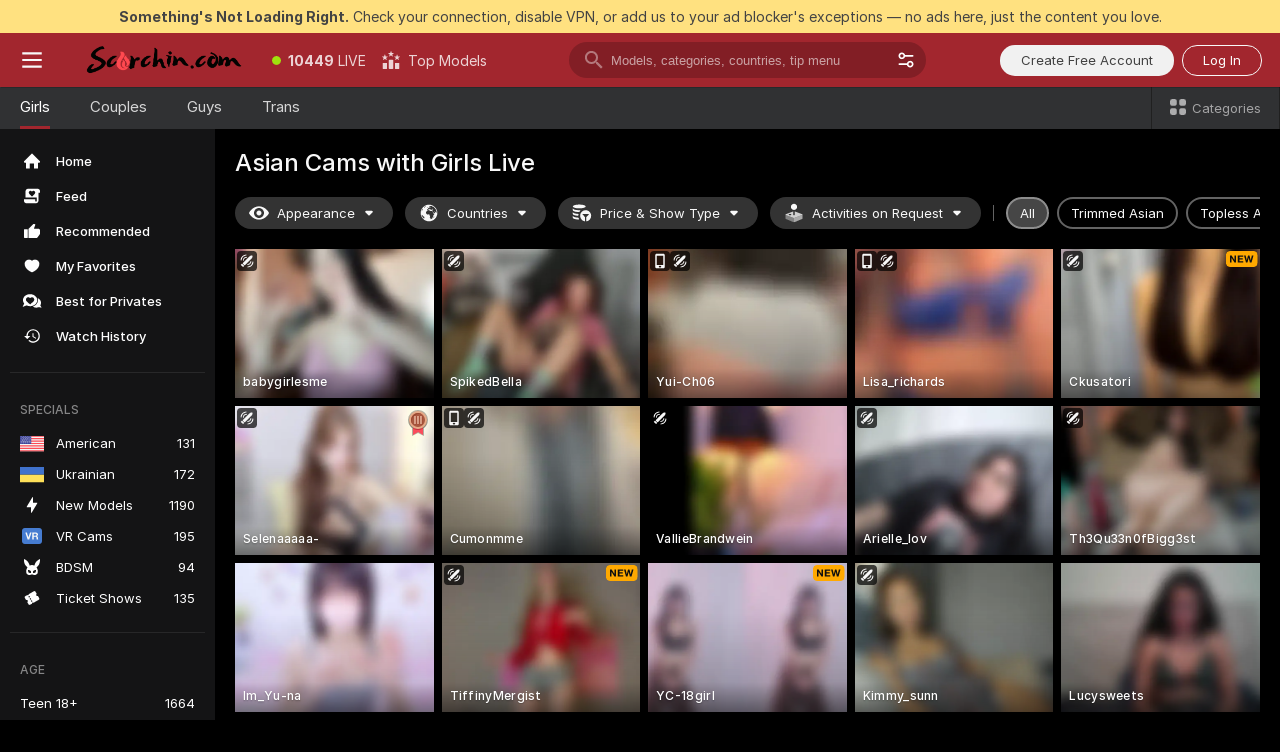

--- FILE ---
content_type: text/html; charset=utf-8
request_url: https://scorchin.com/girls/asian?action=showTokensGiveawayModalDirectLink&affiliateId=061225ypi3gpg2rnj9toshlkg6duy5wza3hpyo2t58rmzmm1484kirjrf08usiuq&landing=goToTheTag&realDomain=go.scorchin.com&sourceId=3cang&stripbotVariation=NullWidget&userId=f1bc03569025cd4b84cc2034e14895a7d9375953ce101e23ee44825704d68adb
body_size: 94653
content:
<!doctype html><html lang="en"><head><meta charset="utf-8"><script>!function(){"use strict";!function(){var e=window.CSP_REPORT_URI;if(e){var i=new Set;document.addEventListener("securitypolicyviolation",(function(t){if("undefined"!=typeof fetch){var r=function(e){var i=e.violatedDirective&&-1!==e.violatedDirective.indexOf("eval"),t=e.effectiveDirective&&-1!==e.effectiveDirective.indexOf("eval"),r=e.sample&&-1!==e.sample.indexOf("eval");if(!e.blockedURI&&(i||t)||r)return"eval";if("string"==typeof e.blockedURI)try{return new URL(e.blockedURI).hostname}catch(i){return e.blockedURI}return null}(t);r&&i.has(r)||(r&&i.add(r),fetch(e,{method:"POST",headers:{"Content-Type":"application/json"},body:JSON.stringify({blockedURL:t.blockedURI,columnNumber:t.columnNumber,disposition:t.disposition,documentURL:t.documentURI,effectiveDirective:t.effectiveDirective,lineNumber:t.lineNumber,originalPolicy:t.originalPolicy,referrer:t.referrer,sample:t.sample,sourceFile:t.sourceFile,statusCode:t.statusCode})}).catch((function(e){return console.error("Error sending CSP report:",e)})))}}))}}()}()</script><title>Asian Free Live Sex Cams with Naked Girls | Scorchin</title><meta data-helmet="1" property="og:title" content="Asian Free Live Sex Cams with Naked Girls"><meta data-helmet="1" property="og:description" content="Watch LIVE these hot babes in Asian sex cams. ❤️ Enter their naked chat now and enjoy the show for FREE! 🔥"><meta data-helmet="1" name="description" content="Watch LIVE these hot babes in Asian sex cams. ❤️ Enter their naked chat now and enjoy the show for FREE! 🔥"><meta data-helmet="1" name="robots" content="index, follow, max-snippet:-1, max-video-preview:-1, max-image-preview:large"><script>window.ANALYTICS_CDN='https://assets.strpssts-ana.com/assets/'</script><meta name="theme-color" content="#303133"><meta http-equiv="Cache-Control" content="no-cache"><meta name="apple-mobile-web-app-capable" content="yes"><meta name="viewport" content="width=device-width,initial-scale=1"><meta name="RATING" content="RTA-5042-1996-1400-1577-RTA"><meta name="RATING" content="mature"><meta name="google" content="notranslate"><meta name="msapplication-square70x70logo" content="https://assets.striiiipst.com/assets/icons/mstile-70x70_scorchin.com.png?v=c4eb2254"><meta name="msapplication-square150x150logo" content="https://assets.striiiipst.com/assets/icons/mstile-150x150_scorchin.com.png?v=c4eb2254"><meta name="msapplication-square270x270logo" content="https://assets.striiiipst.com/assets/icons/mstile-270x270_scorchin.com.png?v=c4eb2254"><meta name="msapplication-wide310x150logo" content="https://assets.striiiipst.com/assets/icons/mstile-310x150_scorchin.com.png?v=c4eb2254"><meta name="msapplication-square310x310logo" content="https://assets.striiiipst.com/assets/icons/mstile-310x310_scorchin.com.png?v=c4eb2254"><style>:root{--primary:#a2262e;--primary-light:#fa5365;--primary-dark:#912229;--primary-border:#a2262e;--primary-modal:#a2262e;--primary-gradient:#a2262e;--header-logo-aspect-ratio:5.000;--footer-logo-aspect-ratio:5.000}.adblocker-notification{display:flex;position:relative;width:100vw;padding:8px 16px;background:#ffe180;color:#434343;z-index:10002;justify-content:center}</style><style>.disable-transition *{transition:none!important}</style><link rel='preload' href='https://assets.striiiipst.com/assets/bootstrap_dark.67418f8e3d8b8aa5.css' as='style'><link media='screen and (max-width:1279px)' rel='preload' href='https://assets.striiiipst.com/assets/bootstrap_dark_mobile.67418f8e3d8b8aa5.css' as='style'><link rel="preload" href="https://assets.striiiipst.com/assets/common/fonts/Inter-Regular.woff2?v=4.1" as="font" type="font/woff2" crossorigin="anonymous"><link rel="preload" href="https://assets.striiiipst.com/assets/common/fonts/Inter-Medium.woff2?v=4.1" as="font" type="font/woff2" crossorigin="anonymous"><link rel="preload" href="https://assets.striiiipst.com/assets/common/fonts/Inter-Bold.woff2?v=4.1" as="font" type="font/woff2" crossorigin="anonymous"><script>window.LOADABLE_DATA = {"jsEntryAssets":["https://assets.striiiipst.com/assets/corejs-75349.9e240b24a5ffbb27.js","https://assets.striiiipst.com/assets/main.ff96f1ba9ca2af1c.js","https://assets.striiiipst.com/assets/react-65374.d6145aaa8c04691d.js","https://assets.striiiipst.com/assets/redux-94366.5b6981fc7f45d63f.js","https://assets.striiiipst.com/assets/vendors-63082.47d7e23c0a12f607.js","https://assets.striiiipst.com/assets/bootstrap.f82ecb85cf78a766.js"],"jsChunksAssets":["https://assets.striiiipst.com/assets/offlineModels.aa06ceac5b8a1e07.js"]}</script><script>window.SPLIT_STYLE_CHUNKS={"viewcam_theme.33dd079e52716458.css":true,"5643_theme.5171aa10889210a5.css":true,"bootstrap_theme.67418f8e3d8b8aa5.css":true,"models_theme.f880245300b56971.css":true,"model-about_theme.7636af21f9299c8c.css":true,"settings_theme.563bd7792e7d081f.css":true,"studios_theme.20ddce78e1f88066.css":true,"about_theme.44425990adace75e.css":true}</script><script>var PWA_API_DISCOVER_HOST="",AMPLITUDE_ALTERNATIVE_URL="loo3laej.com",AMPLITUDE_SR_CONFIG_ALTERNATIVE_URL="https://sr-client-cfg.amplitude.com/config",AMPLITUDE_SR_TRACK_ALTERNATIVE_URL="https://api-sr.amplitude.com/sessions/v2/track",ALTKRAFT_TOKEN="kfvhQPLZdst-3617045b97e5b4a1",FIREBASE_API_KEY="AIzaSyC8HXmH6EMTJ-zwRr4DSJoLThqyCp-cdgM",FIREBASE_PROJECT_ID="superchat-2d0d0",FIREBASE_MESSAGE_SENDER_ID="685102796556",ALTKRAFT_TOKEN_V3="2552uptpfSWT-3617045b97e5b4a1",VAPID_KEY_V3="BHmBXjSJ4uenluBFzVz2Yh3kiclqnT_gFyheaS9W3AE_SFXgX7ntwu6jW3GjAhPc01h9KkCn8gwkxCfm3uAo8DU",AMPLITUDE_KEY="19a23394adaadec51c3aeee36622058d",RELEASE_VERSION="11.4.50",GOOGLE_CLIENT_ID="496975381147-lnam683jun41jc8uaglmccl4vbv2js28.apps.googleusercontent.com",HAS_TWITTER_AUTH=!0,GTAG_TRACK_ID="UA-63657136-5",GTAG_TRACK_TYPE="UA",SITE_NAME="Scorchin",SENTRY_DSN="https://d8629522213649e7a4e0b63d14e1dc5f@sentry-public.stripchat.com/9",SENTRY_TRACES_SAMPLE_RATE="0.01",ERROR_REPORTING_ENABLED=true,LIGHT_LOGO_URL="",HEADER_LOGO_URL="https://assets.striiiipst.com/assets/icons/headerlogo_scorchin.com.png?v=0e897938",FOOTER_LOGO_URL="https://assets.striiiipst.com/assets/icons/footerlogo_scorchin.com.png?v=0e897938",APP_ICON_URL="https://assets.striiiipst.com/assets/icons/appicon_scorchin.com.png?v=c4eb2254",META_OG_IMAGE_URL="",WATERMARK_URL="https://assets.striiiipst.com/assets/icons/watermark_scorchin.com.png?v=0e897938",WHITE_LABEL_ID="scorchincom",IS_XHL_WL=!1,DEPLOY_ENV="production",WHITE_LABEL_HOST="scorchin.com",WHITE_LABEL_REDIRECT_URL="",THEME_ID="dark",CANONICAL_DOMAIN_NAME="",CANONICAL="https://stripchat.com",WEB_PUSH_ID="web.com.supportlivecam",MODELS_REGISTRATION_URL="https://go.scorchin.com/signup/model?targetDomain=stripchat.com&userId=f1bc03569025cd4b84cc2034e14895a7d9375953ce101e23ee44825704d68adb&sourceId=scorchin.com",STUDIOS_REGISTRATION_URL="https://go.scorchin.com/?targetDomain=stripchat.com&userId=f1bc03569025cd4b84cc2034e14895a7d9375953ce101e23ee44825704d68adb&sourceId=scorchin.com&path=/signup/studio",WEBMASTERS_REGISTRATION_URL="https://stripcash.com/sign-up/?userId=f1bc03569025cd4b84cc2034e14895a7d9375953ce101e23ee44825704d68adb",DEFAULT_INDEX_TAG_URL="girls",IS_STREAMING_AVAILABLE=!1,IS_WL_PIXELATED=!1,IS_PIXELATED_STREAM_ENABLED=!1,IS_TAG_BASED_WL=!1,SOCIAL_URLS={twitter:"https://twitter.com/ScorchinCams",instagram:"",snapchat:"",facebook:""}</script><script>var _jipt=[];_jipt.push(["project","stripchat"]),function(){var subdomainMatch=/^(ar|br|cs|da|de|es|fi|fr|el|hr|hu|id|it|ita|ja|ko|nl|no|pl|pol|pt|ro|ru|sk|sv|tr|vi|zh|ua|zt|th|ms|bn)(?=\..+\.).+/i.exec(location.hostname),aliasLocales={pol:"pl",ita:"it"},i18nScript="https://assets.striiiipst.com/assets/translations_en.3b3115e418fca9.js",canvasPerformanceTest="https://assets.striiiipst.com/assets/canvas-performance-test.js",bundles=["https://assets.striiiipst.com/assets/corejs-75349.9e240b24a5ffbb27.js","https://assets.striiiipst.com/assets/main.ff96f1ba9ca2af1c.js","https://assets.striiiipst.com/assets/react-65374.d6145aaa8c04691d.js","https://assets.striiiipst.com/assets/redux-94366.5b6981fc7f45d63f.js","https://assets.striiiipst.com/assets/vendors-63082.47d7e23c0a12f607.js","https://assets.striiiipst.com/assets/bootstrap.f82ecb85cf78a766.js"],isLegacySupported=!0;!function(){"use strict";var n={d:function(e,t){for(var o in t)n.o(t,o)&&!n.o(e,o)&&Object.defineProperty(e,o,{enumerable:!0,get:t[o]})},o:function(n,e){return Object.prototype.hasOwnProperty.call(n,e)}},e={};function o(n,e){window.SUBDOMAIN="en";try{if(/crowdinInContext=1/.test(document.cookie))return void(window.SUBDOMAIN="aa")}catch(n){console.warn(n)}n&&n.length>1&&(window.SUBDOMAIN=e[n[1]]||n[1])}function t(n){if(window.LEGACY=!1,-1!==location.search.indexOf("es-legacy"))window.LEGACY=!0;else if(-1!==location.search.indexOf("es-modern"))window.LEGACY=!1;else try{if(!("IntersectionObserver"in window&&"Promise"in window&&"fetch"in window&&"WeakMap"in window&&"fromEntries"in Object&&"finally"in Promise.prototype))throw{};eval("const a = async ({ ...rest } = {}) => rest; let b = class {};"),window.LEGACY=!1}catch(n){window.LEGACY=!0}!n&&window.LEGACY&&(window.LEGACY=!1,console.log("Legacy mode not supported"))}function i(n){var e=n,t=null,o=function(){};return"en"!==window.SUBDOMAIN&&(e=e.replace("_en","_"+window.SUBDOMAIN)),"aa"===window.SUBDOMAIN&&(t="//cdn.crowdin.com/jipt/jipt.js"),"xHamsterLive"===window.SITE_NAME&&(e=e.replace("translations","translations_xh")),window.I18N_SCRIPT_PROMISE=new Promise((function(n){o=n})),{i18nScript:e,jiptScript:t,resolveI18nPromise:o}}function r(n){return window.STATIC_PATH_REPLACED===window.ES_ENV_STATIC_PATH_REPLACED?n:n.map((function(n){return n.replace(window.STATIC_PATH_REPLACED,window.ES_ENV_STATIC_PATH_REPLACED)}))}function c(n){var e=[],t=[];return window.LOADABLE_DATA?(e=r(window.LOADABLE_DATA.jsEntryAssets),t=r(window.LOADABLE_DATA.jsChunksAssets)):e=r(n),{entryAssets:e,chunksAssets:t}}function s(){window.BUNDLE_LOAD_METRICS={resources:{},build:Date.now()};var n=/\/([\w-]+)\.\w{10,20}\.js/;function e(e){var t=e.src,o=e.startTime,r=e.isError;if(t){var i=Date.now()-o,s=t.match(n),c=s?s[1]:t;window.BUNDLE_LOAD_METRICS.resources[c]={error:r,time:i}}}return{injectScript:function(n){var t=n.src,o=n.onLoad,r=n.fetchPriority,i=Date.now(),s=document.createElement("script");s.addEventListener("load",(function(){o&&o(t),e({src:t,startTime:i,isError:!1})})),s.addEventListener("error",(function(){var n="onErrorLoadScript=1",o=new Date((new Date).getTime()+6e4);try{-1===document.cookie.indexOf(n)&&(document.cookie=n+";path=/;expires="+o.toUTCString(),setTimeout((function(){location.reload()}),3e3))}catch(n){console.warn(n)}e({src:t,startTime:i,isError:!0})})),r&&(s.fetchPriority?s.fetchPriority=r:"high"===r&&function(n){var e=document.createElement("link");e.rel="preload",e.as="script",e.href=n,document.head.appendChild(e)}(t)),s.async=!0,s.src=t,document.head.appendChild(s)}}}function a(n,e,a,d,w,A){o(n,A),t(w),window.STATIC_PATH_REPLACED="https://assets.striiiipst.com/assets",window.ES_ENV_STATIC_PATH_REPLACED=window.LEGACY?window.STATIC_PATH_REPLACED+"/legacy":window.STATIC_PATH_REPLACED;var u=i(e),f=u.i18nScript,E=u.jiptScript,l=u.resolveI18nPromise,p=c(d),L=p.entryAssets,_=p.chunksAssets,T=s().injectScript;function h(){window.IS_LOADED=!0}L.forEach((function(n){return T({src:n,fetchPriority:"high"})})),_.forEach((function(n){return T({src:n})})),window.LOADABLE_DATA&&(window.HANDLE_LATE_LOADABLE_SCRIPT=function(n){T({src:r([n])[0]})}),T({src:f,onLoad:function(){return l()}}),E&&T({src:E}),T({src:a}),window.IS_LOADED=!1,"complete"===document.readyState?h():window.addEventListener("load",h)}a(subdomainMatch,i18nScript,canvasPerformanceTest,bundles,isLegacySupported,aliasLocales)}()}()</script><script>window.SSR_ICONS = ["menu","dot","best-models","search-3","filter","menu-mobile","sort","categories-2","close-2","close-3","home","feed","recommended","favorited","locked","watch-history","lightning","badge-vr-ds","bunny-mask","ticket-ds","interactive-toy-ds","mobile","sparks","categories-ds","i18n","close-arrow","eye-ds","globe-ds","tokens-stripchat-logo-ds","joystick-vert-ds","triangle-arrow-down-ds","medal-3","group-ds","medal-1","x-logo-ds"]</script><script>!function(){"use strict";var t,n,o="http://www.w3.org/2000/svg",e=!1,a=[],c=function(){var n;t||((t=document.getElementById("svgDefs"))||((t=document.createElementNS(o,"defs")).id="svgDefs",(n=document.createElementNS(o,"svg")).style.display="none",n.appendChild(t)),document.body.appendChild(n))},r=function(o,r){n||(n=document.createDocumentFragment()),n.appendChild(o),r&&a.push(r),e||(requestAnimationFrame((function(){n&&(c(),t.appendChild(n),a.forEach((function(t){return t()})),a=[],n=void 0,e=!1)})),e=!0)},s=!1,i={},u=function(t){var n=i[t];(null==n?void 0:n.svgData)&&function(t,n,e){var a=t[0],c=t[1],s=document.createElementNS(o,"symbol");s.id="".concat("icons","-").concat(n),s.innerHTML=a,s.setAttribute("viewBox",c),r(s,e)}(n.svgData,t,(function(){n.callbacks.forEach((function(t){return t()})),n.callbacks=[],n.errorCallbacks=[],delete n.svgData,n.status="rendered"}))},d=function(t,n,o){try{var e=i[t]||{status:"init",callbacks:[],errorCallbacks:[]};if(i[t]=e,"rendered"===e.status)return void(null==n||n());n&&e.callbacks.push(n),o&&e.errorCallbacks.push(o),"init"===e.status&&(e.status="loading",function(t,n,o){var e="".concat(window.STATIC_PATH_REPLACED,"/svg-icons/").concat(t,".json?").concat("47f9f11c");if("undefined"==typeof fetch){var a=new XMLHttpRequest;a.open("GET",e),a.onload=function(){200!==a.status&&o(Error("Cannot load ".concat(t,". Status ").concat(a.status)));try{var e=JSON.parse(a.responseText);n(e)}catch(n){o(Error("Cannot parse ".concat(t," json")))}},a.onerror=function(){return o(Error("Cannot load ".concat(t)))},a.send()}else fetch(e,{priority:"low"}).then((function(t){if(!t.ok)throw Error("Status ".concat(t.status));return t.json()})).then((function(t){n(t)})).catch((function(n){o(Error("Cannot load ".concat(t,". ").concat(null==n?void 0:n.message)))}))}(t,(function(n){e.status="loaded",e.svgData=n,s&&u(t)}),(function(n){e.errorCallbacks.forEach((function(t){return t(n)})),delete i[t]})))}catch(t){console.error(t)}},l=function(){if(!s){s=!0;try{Object.keys(i).filter((function(t){var n;return"loaded"===(null===(n=i[t])||void 0===n?void 0:n.status)})).forEach((function(t){u(t)}))}catch(t){console.error(t)}}};window.SSR_ICONS&&window.SSR_ICONS.forEach((function(t){return d(t)})),"loading"!==document.readyState&&l(),window.svgLoader={importIcon:d,onDomReady:l}}()</script><script>!function(){"use strict";var e;window.preloaderApi=(e="/api/front",{get:function(n,r){var o=arguments.length>2&&void 0!==arguments[2]?arguments[2]:{},t=o.headers,a=o.withResponseHeaders,i=new Headers;if(i.append("Accept","application/json"),i.append("Front-Version",window.RELEASE_VERSION||""),t){var s=function(e){var n=t[e];Array.isArray(n)?n.forEach((function(n){return i.append(e,n)})):n&&i.append(e,n)};for(var c in t)s(c)}var d=e+n;if(r&&"object"==(void 0===r?"undefined":r&&"undefined"!=typeof Symbol&&r.constructor===Symbol?"symbol":typeof r)){var p=new window.URLSearchParams;for(var f in r){var u=r[f];u&&p.append(f,"".concat(u))}d+="?".concat(p.toString())}return fetch(d,{headers:i}).then((function(e){return e.json().then((function(n){return a?Object.assign(n,{responseHeaders:Object.fromEntries(e.headers.entries())}):n}))}))}})}()</script><!-- CONFIG PRELOADER --><script>window.isShouldLoadFullConfig=false</script><script>!function(){"use strict";var i,e,n,o,t;window.configCache=(i={},{get:function(e){return i[e]},pop:function(e){var n=i[e];return delete i[e],n},set:function(e,n){i[e]=n},clear:function(){i={}}}),window.isShouldLoadFullConfig?window.configCache.set("initialPromiseFull",(e=window.preloaderApi,n=window.location.pathname,e.get("/v3/config/initial",{requestPath:n,disableClient:0,disableCommon:0},{withResponseHeaders:!0}))):window.configCache.set("initialPromiseClient",(o=window.preloaderApi,t=window.location.pathname,o.get("/v3/config/initial",{requestPath:t,disableClient:0,disableCommon:1},{withResponseHeaders:!0})))}()</script><link rel="manifest" href="/manifest.json"><link data-helmet="1" rel="alternate" href="https://stripchat.com/girls/asian" hreflang="x-default"><link data-helmet="1" rel="alternate" href="https://stripchat.com/girls/asian" hreflang="en"><link data-helmet="1" rel="alternate" href="https://de.stripchat.com/girls/asian" hreflang="de"><link data-helmet="1" rel="alternate" href="https://fr.stripchat.com/girls/asian" hreflang="fr"><link data-helmet="1" rel="alternate" href="https://es.stripchat.com/girls/asian" hreflang="es"><link data-helmet="1" rel="alternate" href="https://ita.stripchat.com/girls/asian" hreflang="it"><link data-helmet="1" rel="alternate" href="https://nl.stripchat.com/girls/asian" hreflang="nl"><link data-helmet="1" rel="alternate" href="https://pt.stripchat.com/girls/asian" hreflang="pt"><link data-helmet="1" rel="alternate" href="https://br.stripchat.com/girls/asian" hreflang="pt-BR"><link data-helmet="1" rel="alternate" href="https://el.stripchat.com/girls/asian" hreflang="el"><link data-helmet="1" rel="alternate" href="https://ua.stripchat.com/girls/asian" hreflang="uk"><link data-helmet="1" rel="alternate" href="https://pol.stripchat.com/girls/asian" hreflang="pl"><link data-helmet="1" rel="alternate" href="https://ru.stripchat.com/girls/asian" hreflang="ru"><link data-helmet="1" rel="alternate" href="https://ro.stripchat.com/girls/asian" hreflang="ro"><link data-helmet="1" rel="alternate" href="https://hu.stripchat.com/girls/asian" hreflang="hu"><link data-helmet="1" rel="alternate" href="https://cs.stripchat.com/girls/asian" hreflang="cs"><link data-helmet="1" rel="alternate" href="https://hr.stripchat.com/girls/asian" hreflang="hr"><link data-helmet="1" rel="alternate" href="https://sk.stripchat.com/girls/asian" hreflang="sk"><link data-helmet="1" rel="alternate" href="https://no.stripchat.com/girls/asian" hreflang="no"><link data-helmet="1" rel="alternate" href="https://sv.stripchat.com/girls/asian" hreflang="sv"><link data-helmet="1" rel="alternate" href="https://da.stripchat.com/girls/asian" hreflang="da"><link data-helmet="1" rel="alternate" href="https://fi.stripchat.com/girls/asian" hreflang="fi"><link data-helmet="1" rel="alternate" href="https://ja.stripchat.com/girls/asian" hreflang="ja"><link data-helmet="1" rel="alternate" href="https://ko.stripchat.com/girls/asian" hreflang="ko"><link data-helmet="1" rel="alternate" href="https://zh.stripchat.com/girls/asian" hreflang="zh"><link data-helmet="1" rel="alternate" href="https://zt.stripchat.com/girls/asian" hreflang="zh-Hant"><link data-helmet="1" rel="alternate" href="https://th.stripchat.com/girls/asian" hreflang="th"><link data-helmet="1" rel="alternate" href="https://bn.stripchat.com/girls/asian" hreflang="bn"><link data-helmet="1" rel="alternate" href="https://id.stripchat.com/girls/asian" hreflang="id"><link data-helmet="1" rel="alternate" href="https://ms.stripchat.com/girls/asian" hreflang="ms"><link data-helmet="1" rel="alternate" href="https://vi.stripchat.com/girls/asian" hreflang="vi"><link data-helmet="1" rel="alternate" href="https://ar.stripchat.com/girls/asian" hreflang="ar"><link data-helmet="1" rel="alternate" href="https://tr.stripchat.com/girls/asian" hreflang="tr"><link data-helmet="1" rel="preconnect" href="https://edge-hls.doppiocdn.com"><link data-helmet="1" rel="canonical" href="https://stripchat.com/girls/asian"><link rel='stylesheet' data-href='bootstrap_theme.67418f8e3d8b8aa5.css' href='https://assets.striiiipst.com/assets/bootstrap_dark.67418f8e3d8b8aa5.css'><link media='screen and (max-width:1279px)' rel='stylesheet' data-href='bootstrap_theme_mobile.67418f8e3d8b8aa5.css' href='https://assets.striiiipst.com/assets/bootstrap_dark_mobile.67418f8e3d8b8aa5.css'><link rel="icon" sizes="16x16" href="https://assets.striiiipst.com/assets/icons/favicon-16x16_scorchin.com.png?v=c4eb2254"><link rel="icon" sizes="32x32" href="https://assets.striiiipst.com/assets/icons/favicon-32x32_scorchin.com.png?v=c4eb2254"><link rel="icon" sizes="196x196" href="https://assets.striiiipst.com/assets/icons/favicon-196x196_scorchin.com.png?v=c4eb2254"><link rel="icon" sizes="512x512" href="https://assets.striiiipst.com/assets/icons/favicon-512x512_scorchin.com.png?v=c4eb2254"><link rel="mask-icon" href="https://assets.striiiipst.com/assets/icons/mask-icon_scorchin.com.png"><link rel="apple-touch-icon" sizes="120x120" href="https://assets.striiiipst.com/assets/icons/apple-touch-icon-120x120_scorchin.com.png?v=c4eb2254"><link rel="apple-touch-icon" sizes="152x152" href="https://assets.striiiipst.com/assets/icons/apple-touch-icon-152x152_scorchin.com.png?v=c4eb2254"><link rel="apple-touch-icon" sizes="167x167" href="https://assets.striiiipst.com/assets/icons/apple-touch-icon-167x167_scorchin.com.png?v=c4eb2254"><link rel="apple-touch-icon" sizes="180x180" href="https://assets.striiiipst.com/assets/icons/apple-touch-icon-180x180_scorchin.com.png?v=c4eb2254"><link rel="dns-prefetch" href="//img.strpst.com"><link rel="preconnect" href="//img.strpst.com"><link rel="preconnect" href="/api/front"></head><body class="disable-transition"><!--
    release_version: 11.4.50
    branch: production
    revision: 1f5ce329940844979280e5acf2a8ddc982c0d944
    template_version: b3476c04
  --><script>window.svgLoader.onDomReady()</script><script>!function(){"use strict";for(var e={SIGNUP:"signup",LOGIN:"login",FAN_CLUB_SUBSCRIPTION:"fanClubSubscription"},t=/^(http|https):\/\/([^/]*)(xhamster(live)?|strip(dev|chat))\.(com|local|dev)\/?/,o={AUTO_SPY:"autoSpy",COPY_GIFT_LINK:"copyGiftLink",SHOW_INSTALL_PWA_MODAL:"showInstallPwaModal",TWO_FACTOR_AUTHORIZATION:"2fa",GOLD_MEMBERSHIP_SUBSCRIBE_DIRECT_LINK:"goldMembershipSubscribeDirectLink",SIGN_UP_MODAL_DIRECT_LINK:"signUpModalDirectLink",SIGN_UP_PREFILLED:"signUpPrefilled",SIGN_UP_MODAL_DIRECT_LINK_INTERACTIVE:"signUpModalDirectLinkInteractive",SIGN_UP_MODAL_DIRECT_LINK_INTERACTIVE_CLOSE:"signUpModalDirectLinkInteractiveClose",SHOW_TOKENS_GIVEAWAY_MODAL_DIRECT_LINK:"showTokensGiveawayModalDirectLink",CARD_VERIFICATION_BONUS_PACKAGE:"cardVerificationBonusPackage",BUY_TOKENS_PROMO:"buyTokensPromo",SIGN_UP_PROMO:"signUpPromo",MODEL_FILTER_APPLY_SORT_BY:"sortBy",MODEL_CHAT_TAB_TOGGLE:"toggleTab",PERSONAL_NOTIFICATIONS:"personalNotifications",OPEN_NOTIFICATIONS_CENTER:"openNotificationsCenter",INVISIBLE_MODE:"invisibleMode",REDEEM_CODE:"redeemCode",OPEN_CHAT:"openChat",OPEN_PRIVATE_MODAL:"openPrivateModal",OPEN_FAN_CLUB_MODAL:"openFanClubModal",OPEN_SEND_TIP_DIALOG:"openSendTipDialog",OPEN_BUY_TOKENS_MODAL:"openBuyTokensModal",OPEN_GUEST_ON_BORDING:"openGuestOnBoarding",LOGIN_BY_LINK:"loginByLink",CONNECT_STUDIO:"connectStudio",EXTRA_VERIFICATION:"extraVerification",OPEN_AGE_VERIFICATION:"openAgeVerification",MAIN_PERSON_EMAIL_VERIFICATION:"connectMainPerson",TWITTER_AUTH:"twitterAuth",GOOGLE_AUTH:"googleAuthorization",OPEN_CONFIRM_CONNECT_TO_STUDIO_MODAL:"openConfirmConnectToStudioModal",USERNAME_NOT_ALLOWED:"usernameNotAllowed",SHOW_STREAMING_APP_MODAL:"showStreamingAppModal"},n={},i=location.search.substring(1).split("&"),_=0;_<i.length;_++){var r=i[_].split("=");n[r[0]]=r[1]}var a=function(e,t){if(!t)return!1;for(var o=Object.keys(e),n=0;n<o.length;n++)if(e[o[n]]===t)return!0;return!1},I=!1;try{I=document.cookie.indexOf("isVisitorsAgreementAccepted=1")>=0}catch(e){console.warn(e)}var O=function(){var i=n.affiliateId||localStorage.getItem("affiliateId"),_=n.userId,r=n.sauid,I=n.action,O=n.showModal,N=a(o,I)||a(e,O);if(i||_||N||r)return!0;var E=document.referrer,T=!1;try{(function(e,t){if(!e)return!1;try{var o=new URL(e),n=new URL(t);return o.host===n.host}catch(e){return!1}})(E,location.href)&&(T=!0)}catch(e){return!1}return t.test(E)&&!T}(),N=/^\/buy-tokens(\/(success|failure))?\/?$/.test(window.location.pathname);!n.agev&&(I||O||N)&&document.body.classList.add("visitor-agreement-hidden")}()</script><script>!function(){"use strict";var e=!1,n=function(e,n,d){var o=document.createElement("div");return o.className=n,d&&(o.id=d),e.appendChild(o),o};function d(){if(!e&&(e=!0,!("__PRELOADED_STATE__"in window)))for(var d=n(document.body,"loader","body_loader"),o=n(d,"fading-circle centered"),c=1;c<=12;c++)n(o,"loader-circle".concat(c," loader-circle"))}window.initLoader=d,document.addEventListener("DOMContentLoaded",d,{once:!0})}()</script><script>!function(){function o(o,i){var n=[o,"expires=Thu, 01 Jan 1970 00:00:00 GMT"];i&&n.push("domain="+i),document.cookie=n.join(";"),n.push("path=/"),document.cookie=n.join(";")}var i,n,e,t,a,l,c=0;try{c=document.cookie.length}catch(o){console.warn(o)}var r=c>=5e3;(c>=4e3||r)&&(r&&function(){for(var i=document.cookie.split(";"),n=location.hostname,e=0;e<i.length;e++){var t=i[e].split("=")[0].trim()+"=";o(t,null),o(t,n),o(t,"."+n);for(var a=0;!((a=n.indexOf(".",a+1))<0);)o(t,n.substring(a)),o(t,n.substring(a+1))}}(),n=(i={limit:5,interval:1e3,payload:{size:c},callback:function(){r&&document.location.reload()}}).payload,e=i.limit,t=i.interval,a=i.callback,l=0,function o(){if(!(++l>=e)){if(!window.__log)return void setTimeout(o,t);window.__log("error","Cookie limit exceeded",n).finally(a)}}())}()</script><svg style="height:0;width:0;display:block"><defs><symbol id="site_logo_header" viewBox="0 0 1250 250"><image href="https://assets.striiiipst.com/assets/icons/headerlogo_scorchin.com.png?v=0e897938"></image></symbol><symbol id="site_logo_footer" viewBox="0 0 1250 250"><image href="https://assets.striiiipst.com/assets/icons/footerlogo_scorchin.com.png?v=0e897938"></image></symbol></defs></svg><div id="agreement-root"><div class="full-cover modal-wrapper visitors-agreement-modal"><div class="modal-content modal-header-none"><div class="background-wrapper hide-gender-switcher"><div class="visitors-agreement-bg-gradient"><div class="visitors-agreement-bg-gradient__gender visitors-agreement-bg-gradient__gender--no-gender"></div></div><div class="content-wrapper"><div class="content-container"><div class="site-logo-wrapper site-logo-wrapper-girls"><div class="header-logo header-logo-no-responsive"><svg><use xlink:href="#site_logo_header"></use></svg></div></div><div class="site-description">We are creating a better experience for 18+ LIVE entertainment. Join our open-minded community &amp; start interacting now for FREE.</div><button autofocus="" class="btn btn-apply-alter btn-inline-block btn-large btn-visitors-agreement-accept" type="button">I&#x27;m Over 18</button><div class="agreement-terms"><span class="">By entering and using this website, you confirm you’re over 18 years old and agree to be bound by the <a rel="nofollow" href="/terms">Terms of Use</a> and <a rel="nofollow" href="/privacy">Privacy Policy</a></span> <span class=""><a rel="nofollow" href="/2257">18 U.S.C. 2257 Record-Keeping Requirements Compliance Statement.</a></span><br/>If you provide sensitive personal data, by entering the website, you give your explicit consent to process this data to tailor the website to your preferences.<span class="parental-control">If you’re looking for a way to restrict access for a minor, see our <a rel="nofollow" href="/parental-control"> Parental Control Guide </a></span></div><hr class="visitors-agreement-modal-divider"/></div><div class="content-container"><a class="decline-link visitors-agreement-decline" href="https://google.com/" rel="noopener noreferrer nofollow">Exit Here</a><div class="warnings"><p><span class="">THIS WEBSITE CONTAINS MATERIAL THAT IS <strong>SEXUALLY EXPLICIT</strong>.</span> <span class="">You must be at least eighteen (18) years of age to use this Website, unless the age of majority in your jurisdiction  is greater than eighteen (18) years of age, in which case you must be at least the age of majority in your jurisdiction. Use of this Website is not permitted where prohibited by law.</span></p><p><span class="">This Website also requires the use of cookies. More information about our cookies can be found at our <a rel="nofollow" href="/privacy">Privacy Policy</a>. BY ENTERING THIS WEBSITE AND USING THIS WEBSITE YOU AGREE TO THE USE OF COOKIES AND ACKNOWLEDGE THE PRIVACY POLICY.</span><br/>All models were 18 and over at the time of the creation of such depictions.</p></div><div class="label-link-block"><a href="https://www.rtalabel.org/?content=validate&amp;ql=b9b25de5ba5da974c585d9579f8e9d49&amp;rating=RTA-5042-1996-1400-1577-RTA" class="label-link" target="_blank" rel="noopener noreferrer nofollow" aria-label="RTA"><img alt="rta-logo" class="icon icon-rta-logo icon-static" src="https://assets.striiiipst.com/assets/common/images/static-icons/rta-logo.png"/></a><div class="label-link"><img alt="safe-labeling" class="icon icon-safe-labeling icon-static" src="https://assets.striiiipst.com/assets/common/images/static-icons/safe-labeling.png"/></div><a href="https://www.asacp.org/?content=validate&amp;ql=b9b25de5ba5da974c585d9579f8e9d49" class="label-link" target="_blank" rel="noreferrer noopener nofollow" aria-label="ASACP"><img alt="asacp" class="icon icon-asacp icon-static" src="https://assets.striiiipst.com/assets/common/images/static-icons/asacp.png"/></a><a href="https://pineapplesupport.org/about-pineapple-support/" class="label-link" target="_blank" rel="noreferrer noopener nofollow" aria-label="Go to Pineapple support"><img alt="pineapple-support" class="icon icon-pineapple-support icon-static" src="https://assets.striiiipst.com/assets/common/images/static-icons/pineapple-support.png"/></a></div></div></div></div></div></div></div><script>!function(){var e=1>=Math.floor(100*Math.random()),t=function(){return e&&/stripchat|xhamsterlive/.test(location.hostname)},n=document.querySelector(".visitors-agreement-decline");if(n){var r=document.querySelector("html");document.body.classList.contains("visitor-agreement-hidden")||r.classList.add("disable-scroll"),t()&&(document.createElement("img").src="/pixel/agreement/display"),window.__visitorsAgreementDeclineHandler=function(e){if(t()){e.preventDefault();var n=document.createElement("img");n.onload=n.onerror=function(){location.href=e.target.href},n.src="/pixel/agreement/exit"}},n.addEventListener("click",window.__visitorsAgreementDeclineHandler),window.__visitorsAgreementAcceptPixelEvent=function(){t()&&(document.createElement("img").src="/pixel/agreement/ok")};var i=document.querySelector(".btn-visitors-agreement-accept");window.__visitorsAgreementAcceptHandler=function(){r.classList.remove("disable-scroll"),window.__isVisitorsAgreementAcceptedBeforeClientFetched=!0;try{document.cookie="isVisitorsAgreementAccepted=1"}catch(e){console.warn(e)}var e=document.querySelector(".visitors-agreement-modal"),t=e.querySelector(".hide-gender-switcher"),n=e.querySelector('input[name="visitors-agreement-gender-switcher"]:checked');if(n&&!t)try{var i=new Date;localStorage.setItem("18PlusGenderSelected",JSON.stringify(n.value));var o=i.setFullYear(i.getFullYear()+1)-Date.now();localStorage.setItem("18PlusGenderSelected_expires",JSON.stringify(o))}catch(e){console.warn(e)}switch(null==n?void 0:n.value){case"men":window.location.href="/men";break;case"trans":window.location.href="/trans";break;default:document.body.classList.add("visitor-agreement-hidden")}window.__visitorsAgreementAcceptPixelEvent()},i.addEventListener("click",window.__visitorsAgreementAcceptHandler),window.__syncVisitorsAgreementWithApp=function(){n.removeEventListener("click",window.__visitorsAgreementDeclineHandler),i.removeEventListener("click",window.__visitorsAgreementAcceptHandler)}}}()</script><div id="portal-root"></div><div id="body"><!--EARLY-FLUSH-CHUNK-END--><div class="tooltip-v2-portal-container" id="body-container"></div><svg class="user-level-badge-filters" xmlns="http://www.w3.org/2000/svg"><defs><linearGradient id="user-level-badge-filter-grey" x1=".5" y1="0" x2=".5" y2="1" gradientTransform="matrix(88.809 0 0 97.645 5.595 1.178)" gradientUnits="userSpaceOnUse"><stop offset="0%" stop-color="#C2C2C2"></stop><stop offset="100%" stop-color="#333333"></stop></linearGradient><linearGradient id="user-level-badge-filter-bronze" x1=".5" y1="0" x2=".5" y2="1" gradientTransform="matrix(88.809 0 0 97.645 5.595 1.178)" gradientUnits="userSpaceOnUse"><stop offset="0%" stop-color="#FFA666"></stop><stop offset="100%" stop-color="#6B2D00"></stop></linearGradient><linearGradient id="user-level-badge-filter-silver" x1=".5" y1="0" x2=".5" y2="1" gradientTransform="matrix(88.809 0 0 97.645 5.595 1.178)" gradientUnits="userSpaceOnUse"><stop offset="0%" stop-color="#CAD5E2"></stop><stop offset="100%" stop-color="#2E4156"></stop></linearGradient><linearGradient id="user-level-badge-filter-gold" x1=".5" y1="0" x2=".5" y2="1" gradientTransform="matrix(88.809 0 0 97.645 5.595 1.178)" gradientUnits="userSpaceOnUse"><stop offset="0%" stop-color="#FFC80F"></stop><stop offset="100%" stop-color="#7E3A01"></stop></linearGradient><linearGradient id="user-level-badge-filter-diamond" x1=".5" y1="0" x2=".5" y2="1" gradientTransform="matrix(88.809 0 0 97.645 5.595 1.178)" gradientUnits="userSpaceOnUse"><stop offset="0%" stop-color="#EF33FF"></stop><stop offset="100%" stop-color="#560198"></stop></linearGradient><linearGradient id="user-level-badge-filter-royal" x1=".5" y1="0" x2=".5" y2="1" gradientTransform="matrix(88.809 0 0 97.645 5.595 1.178)" gradientUnits="userSpaceOnUse"><stop offset="0%" stop-color="#FE3939"></stop><stop offset="100%" stop-color="#850000"></stop></linearGradient><linearGradient id="user-level-badge-filter-legend" x1=".5" y1="0" x2=".5" y2="1" gradientTransform="matrix(88.809 0 0 97.645 5.595 1.178)" gradientUnits="userSpaceOnUse"><stop offset="0%" stop-color="#FE3939"></stop><stop offset="100%" stop-color="#850000"></stop></linearGradient><linearGradient id="user-level-badge-filter-blue" x1=".5" y1="0" x2=".5" y2="1" gradientTransform="matrix(88.809 0 0 97.645 5.595 1.178)" gradientUnits="userSpaceOnUse"><stop offset="0%" stop-color="#8EBDE7"></stop><stop offset="100%" stop-color="#194B76"></stop></linearGradient><filter id="user-level-badge-filter-glow" x="0" y="0" width="100" height="100" filterUnits="userSpaceOnUse" color-interpolation-filters="sRGB"><feOffset dy="5"></feOffset><feGaussianBlur stdDeviation="10" result="offset-blur"></feGaussianBlur><feComposite operator="out" in="SourceGraphic" in2="offset-blur" result="inverse"></feComposite><feFlood flood-color="white" flood-opacity="0.3" result="color"></feFlood><feComposite operator="in" in="color" in2="inverse" result="shadow"></feComposite><feComposite operator="over" in="shadow" in2="SourceGraphic"></feComposite></filter><filter id="user-level-badge-filter-top-icon" x=".8" y=".4" width="31.4" height="29.8" filterUnits="userSpaceOnUse" color-interpolation-filters="sRGB"><feFlood flood-opacity="0" result="BackgroundImageFix"></feFlood><feColorMatrix in="SourceAlpha" values="0 0 0 0 0 0 0 0 0 0 0 0 0 0 0 0 0 0 127 0" result="hardAlpha"></feColorMatrix><feOffset dy="1.3"></feOffset><feGaussianBlur stdDeviation="1.3"></feGaussianBlur><feColorMatrix values="0 0 0 0 0 0 0 0 0 0 0 0 0 0 0 0 0 0 0.3 0"></feColorMatrix><feBlend in2="BackgroundImageFix" result="effect1_dropShadow_286_9949"></feBlend><feBlend in="SourceGraphic" in2="effect1_dropShadow_286_9949" result="shape"></feBlend></filter></defs></svg><div class="index-page-new-paddings main-layout main-layout__with-navbar sticky-header-desktop sticky-header-mobile sticky-subheader-mobile tag-layout"><div class="wrapper"><div class="tooltip-v2-portal-container" id="portal-container-under-header"></div><div id="personal-notifications-portal-container"></div><header class="header-top-wrapper"><div class="guest header-top is-guest-user"><div class="header-top-container"><nav class="nav-left"><button class="a11y-button sidebar-trigger" aria-label="Toggle menu" type="button"><svg class="icon icon-menu sidebar-trigger-icon"><use xlink:href="#icons-menu"></use></svg></button><a aria-label="Go to Main Page" class="header-logo-link" href="/"><div class="header-logo"><svg><use xlink:href="#site_logo_header"></use></svg></div></a><a class="header-top__live-counter live-counter live-counter--interactive media-up-to-m-hidden" href="/"><svg class="icon icon-dot live-counter__dot"><use xlink:href="#icons-dot"></use></svg><span><span class=""><span class="live-counter__accent">10449</span> LIVE</span></span></a><div class="nav-link media-up-to-s-hidden"><a aria-label="Top Models" href="/top/girls/current-month-north-america"><svg class="icon icon-best-models"><use xlink:href="#icons-best-models"></use></svg><span class="media-up-to-m-hidden">Top Models</span></a></div></nav><div class="header-top-search-wrapper"><div class="ModelSearch#w_ ModelSearch__expanded#GY ModelSearch__forceExpanded#er" data-testid="model-search"><div class="ModelSearch__spotlight#jJ" id="searchPanel"><div class="ModelSearch__inputWrapper#Jw"><button class="a11y-button ModelSearch__openButton#xD" role="button" aria-label="Search models, tags or countries, tip menu" type="button"><svg class="IconV2__icon#YR ModelSearch__icon#Nd"><use xlink:href="#icons-search-3"></use></svg></button><input class="ModelSearch__input#st inline-block input text-default theme-default" type="text" aria-label="Search models, tags or countries, tip menu" placeholder="Models, categories, countries, tip menu" maxLength="200" tabindex="-1" autoComplete="off" autoCorrect="off" autoCapitalize="none" value=""/><button role="button" aria-label="Search" data-testid="search-advanced-filter-button" class="btn ds-btn-default ds-btn-inline-block ModelSearch__advancedFilterButton#nK" type="button"><div class="ModelSearch__advancedFilterButtonIconWrapper#A5"><svg class="IconV2__icon#YR ModelSearch__icon#Nd"><use xlink:href="#icons-filter"></use></svg></div></button></div></div></div></div><nav class="nav-right"><div class="nav-button media-up-to-m-hidden"></div><div class="header-dropdown header-user-menu with-new-messenger"><a class="about-us-button about-us-button--hidden media-up-to-m-hidden" href="/about">About Stripchat</a><a class="btn btn-signup" href="/signup"><span class="media-after-m-hidden">Join Free</span><span class="media-up-to-s-hidden">Create Free Account</span></a><a class="dropdown-link media-after-m-hidden mobile-nav-link"><span><svg style="height:20px;width:20px" class="icon icon-menu-mobile"><use xlink:href="#icons-menu-mobile"></use></svg></span></a><a class="btn btn-outline media-up-to-s-hidden" href="/login">Log In</a></div></nav></div></div></header><div></div><div class="header-sub header-sub-with-sidebar"><div class="tooltip-v2-portal-container" id="header-sub-portal-container"></div><div class="container"><div class="nav-scrollable-container scroll-bar-container" data-testid="ScrollBarContainer"><nav class="model-filter nav-left nav-scrollable nav-scrollable--only-for-touch" id="mobileMenuNavbar"><a href="/" aria-label="Girls" class="model-filter-link model-filter__link model-filter__link--active"><span class="model-filter__link-label">Girls</span></a><a href="/couples" aria-label="Couples" class="model-filter-link model-filter__link"><span class="model-filter__link-label">Couples</span></a><a href="/men" aria-label="Guys" class="model-filter-link model-filter__link"><span class="model-filter__link-label">Guys</span></a><a href="/trans" aria-label="Trans" class="model-filter-link model-filter__link"><span class="model-filter__link-label">Trans</span></a></nav></div><nav class="model-filter nav-left navbar-dropdown"><div class="visible-items"><a href="/" aria-label="Girls" class="model-filter-link model-filter__link model-filter__link--active"><span class="model-filter__link-label">Girls</span></a><a href="/couples" aria-label="Couples" class="model-filter-link model-filter__link"><span class="model-filter__link-label">Couples</span></a><a href="/men" aria-label="Guys" class="model-filter-link model-filter__link"><span class="model-filter__link-label">Guys</span></a><a href="/trans" aria-label="Trans" class="model-filter-link model-filter__link"><span class="model-filter__link-label">Trans</span></a></div><div class="navbar-hidden-elements-wrapper"><a href="/" aria-label="Girls" class="model-filter-link model-filter__link model-filter__link--active"><span class="model-filter__link-label">Girls</span></a><a href="/couples" aria-label="Couples" class="model-filter-link model-filter__link"><span class="model-filter__link-label">Couples</span></a><a href="/men" aria-label="Guys" class="model-filter-link model-filter__link"><span class="model-filter__link-label">Guys</span></a><a href="/trans" aria-label="Trans" class="model-filter-link model-filter__link"><span class="model-filter__link-label">Trans</span></a><div class="navbar-more-button" aria-controls="mobileMenuNavbar">More</div></div><div class="hidden navbar-more-button">More<span class="dropdown-arrow"><svg class="icon icon-sort"><use xlink:href="#icons-sort"></use></svg></span></div></nav><nav class="nav-right nav-right--box-shadow"><button type="button" class="all-tags-dropdown-trigger btn dropdown-link media-up-to-xs-hidden"><svg style="height:16px;width:16px" class="icon icon-categories-2"><use xlink:href="#icons-categories-2"></use></svg><svg style="height:16px;width:16px" class="icon icon-close-2 xs-only"><use xlink:href="#icons-close-2"></use></svg><span class="dropdown-label">Categories</span></button><div class="ModelSearch#w_ ModelSearch__compact#Va model-search" data-testid="model-search"><button aria-label="Search models, tags or countries, tip menu" aria-controls="searchPanel" aria-expanded="false" class="btn ds-btn-default ds-btn-inline-block ModelSearch__openButton#xD" type="button"><svg class="IconV2__icon#YR ModelSearch__icon#Nd"><use xlink:href="#icons-search-3"></use></svg><span class="ModelSearch__searchText#aD">Search</span></button></div><button class="btn nav-right-close-btn nav-right-close-btn--box-shadow" type="button"><svg style="height:14px;width:14px" class="icon icon-close-3"><use xlink:href="#icons-close-3"></use></svg></button></nav></div></div><main id="app" class="main-layout-main main-layout-main-multiple-column"><div class="SidebarStatic#cT"><aside class="Sidebar#TU"><div class="SidebarScroll#rj"><div class="SidebarContent#OB"><div class="SidebarFadeIn#jN"><div class="SidebarBanners#dK"></div><nav class="SidebarMainLinks#Ki"><a class="SidebarLink#Ot SidebarLink__variant-main#HJ" href="/"><span class="SidebarLink__icon#un">​<span class="SidebarLink__icon-frame#Fy"><svg style="height:16px;width:16px" class="IconV2__icon#YR"><use xlink:href="#icons-home"></use></svg></span></span><span class="SidebarLink__text#gq">Home</span></a><a class="SidebarLink#Ot SidebarLink__variant-main#HJ" href="/discover"><span class="SidebarLink__icon#un">​<span class="SidebarLink__icon-frame#Fy"><svg style="height:16px;width:16px" class="IconV2__icon#YR"><use xlink:href="#icons-feed"></use></svg></span></span><span class="SidebarLink__text#gq">Feed</span></a><a class="SidebarLink#Ot SidebarLink__variant-main#HJ" href="/girls/recommended"><span class="SidebarLink__icon#un">​<span class="SidebarLink__icon-frame#Fy"><svg style="height:16px;width:16px" class="IconV2__icon#YR"><use xlink:href="#icons-recommended"></use></svg></span></span><span class="SidebarLink__text#gq">Recommended</span></a><a class="SidebarLink#Ot SidebarLink__variant-main#HJ" href="/favorites"><span class="SidebarLink__icon#un">​<span class="SidebarLink__icon-frame#Fy"><svg style="height:16px;width:16px" class="IconV2__icon#YR"><use xlink:href="#icons-favorited"></use></svg></span></span><span class="SidebarLink__text#gq">My Favorites</span></a><a class="SidebarLink#Ot SidebarLink__variant-main#HJ" href="/girls/best"><span class="SidebarLink__icon#un">​<span class="SidebarLink__icon-frame#Fy"><svg style="height:20px;width:20px" class="IconV2__icon#YR"><use xlink:href="#icons-locked"></use></svg></span></span><span class="SidebarLink__text#gq">Best for Privates</span></a><a class="SidebarLink#Ot SidebarLink__variant-main#HJ" href="/watch-history"><span class="SidebarLink__icon#un">​<span class="SidebarLink__icon-frame#Fy"><svg style="height:16px;width:16px" class="IconV2__icon#YR"><use xlink:href="#icons-watch-history"></use></svg></span></span><span class="SidebarLink__text#gq">Watch History</span></a></nav></div><hr class="SidebarSeparator#P8"/><div class="SidebarFadeIn#jN"><nav class="SidebarGroup#Lj" aria-label="specials"><div class="SidebarGroupTitle#Wk">Specials</div><a class="SidebarLink#Ot SidebarLink__variant-regular#ET" aria-label="American" href="/girls/american"><span class="SidebarLink__icon#un">​<span class="SidebarLink__icon-frame#Fy"><span style="background-image:url(&#x27;https://assets.striiiipst.com/assets/common/components/ui/CountryFlag/images/us.svg&#x27;)" class="country-flag country-flag--medium"></span></span></span><span class="SidebarLink__text#gq">American</span><span class="SidebarLink__counter#AW">131</span></a><a class="SidebarLink#Ot SidebarLink__variant-regular#ET" aria-label="Ukrainian" href="/girls/ukrainian"><span class="SidebarLink__icon#un">​<span class="SidebarLink__icon-frame#Fy"><span style="background-image:url(&#x27;https://assets.striiiipst.com/assets/common/components/ui/CountryFlag/images/ua.svg&#x27;)" class="country-flag country-flag--medium"></span></span></span><span class="SidebarLink__text#gq">Ukrainian</span><span class="SidebarLink__counter#AW">172</span></a><a class="SidebarLink#Ot SidebarLink__variant-regular#ET" aria-label="New Models" href="/girls/new"><span class="SidebarLink__icon#un">​<span class="SidebarLink__icon-frame#Fy"><svg class="icon icon-lightning"><use xlink:href="#icons-lightning"></use></svg></span></span><span class="SidebarLink__text#gq">New Models</span><span class="SidebarLink__counter#AW">1190</span></a><a class="SidebarLink#Ot SidebarLink__variant-regular#ET" aria-label="VR Cams" href="/girls/vr"><span class="SidebarLink__icon#un">​<span class="SidebarLink__icon-frame#Fy"><svg class="icon icon-badge-vr-ds"><use xlink:href="#icons-badge-vr-ds"></use></svg></span></span><span class="SidebarLink__text#gq">VR Cams</span><span class="SidebarLink__counter#AW">195</span></a><a class="SidebarLink#Ot SidebarLink__variant-regular#ET" aria-label="BDSM" href="/girls/bdsm"><span class="SidebarLink__icon#un">​<span class="SidebarLink__icon-frame#Fy"><svg class="icon icon-bunny-mask"><use xlink:href="#icons-bunny-mask"></use></svg></span></span><span class="SidebarLink__text#gq">BDSM</span><span class="SidebarLink__counter#AW">94</span></a><a class="SidebarLink#Ot SidebarLink__variant-regular#ET" aria-label="Ticket Shows" href="/girls/ticket-and-group-shows"><span class="SidebarLink__icon#un">​<span class="SidebarLink__icon-frame#Fy"><svg class="icon icon-ticket-ds"><use xlink:href="#icons-ticket-ds"></use></svg></span></span><span class="SidebarLink__text#gq">Ticket Shows</span><span class="SidebarLink__counter#AW">135</span></a></nav><hr class="SidebarSeparator#P8"/><nav class="SidebarGroup#Lj" aria-label="age"><div class="SidebarGroupTitle#Wk">Age</div><a class="SidebarLink#Ot SidebarLink__variant-regular#ET" aria-label="Teen 18+" href="/girls/teens"><span class="SidebarLink__text#gq">Teen 18+</span><span class="SidebarLink__counter#AW">1664</span></a><a class="SidebarLink#Ot SidebarLink__variant-regular#ET" aria-label="Young 22+" href="/girls/young"><span class="SidebarLink__text#gq">Young 22+</span><span class="SidebarLink__counter#AW">4211</span></a><a class="SidebarLink#Ot SidebarLink__variant-regular#ET" aria-label="MILF" href="/girls/milfs"><span class="SidebarLink__text#gq">MILF</span><span class="SidebarLink__counter#AW">1281</span></a><a class="SidebarLink#Ot SidebarLink__variant-regular#ET" aria-label="Mature" href="/girls/mature"><span class="SidebarLink__text#gq">Mature</span><span class="SidebarLink__counter#AW">228</span></a><a class="SidebarLink#Ot SidebarLink__variant-regular#ET" aria-label="Granny" href="/girls/grannies"><span class="SidebarLink__text#gq">Granny</span><span class="SidebarLink__counter#AW">53</span></a></nav><nav class="SidebarGroup#Lj" aria-label="ethnicity"><div class="SidebarGroupTitle#Wk">Ethnicity</div><a class="SidebarLink#Ot SidebarLink__variant-regular#ET" aria-label="Arab" href="/girls/arab"><span class="SidebarLink__text#gq">Arab</span><span class="SidebarLink__counter#AW">189</span></a><a aria-current="page" class="SidebarLink#Ot SidebarLink__variant-regular#ET SidebarLink__active#z9" aria-label="Asian" href="/girls/asian"><span class="SidebarLink__text#gq">Asian</span><span class="SidebarLink__counter#AW">562</span></a><a class="SidebarLink#Ot SidebarLink__variant-regular#ET" aria-label="Ebony" href="/girls/ebony"><span class="SidebarLink__text#gq">Ebony</span><span class="SidebarLink__counter#AW">663</span></a><a class="SidebarLink#Ot SidebarLink__variant-regular#ET" aria-label="Indian" href="/girls/indian"><span class="SidebarLink__text#gq">Indian</span><span class="SidebarLink__counter#AW">369</span></a><a class="SidebarLink#Ot SidebarLink__variant-regular#ET" aria-label="Latina" href="/girls/latin"><span class="SidebarLink__text#gq">Latina</span><span class="SidebarLink__counter#AW">3410</span></a><a class="SidebarLink#Ot SidebarLink__variant-regular#ET" aria-label="Mixed" href="/girls/mixed"><span class="SidebarLink__text#gq">Mixed</span><span class="SidebarLink__counter#AW">244</span></a><a class="SidebarLink#Ot SidebarLink__variant-regular#ET" aria-label="White" href="/girls/white"><span class="SidebarLink__text#gq">White</span><span class="SidebarLink__counter#AW">2565</span></a></nav><nav class="SidebarGroup#Lj" aria-label="bodyType"><div class="SidebarGroupTitle#Wk">Body Type</div><a class="SidebarLink#Ot SidebarLink__variant-regular#ET" aria-label="Skinny" href="/girls/petite"><span class="SidebarLink__text#gq">Skinny</span><span class="SidebarLink__counter#AW">2976</span></a><a class="SidebarLink#Ot SidebarLink__variant-regular#ET" aria-label="Athletic" href="/girls/athletic"><span class="SidebarLink__text#gq">Athletic</span><span class="SidebarLink__counter#AW">681</span></a><a class="SidebarLink#Ot SidebarLink__variant-regular#ET" aria-label="Medium" href="/girls/medium"><span class="SidebarLink__text#gq">Medium</span><span class="SidebarLink__counter#AW">2389</span></a><a class="SidebarLink#Ot SidebarLink__variant-regular#ET" aria-label="Curvy" href="/girls/curvy"><span class="SidebarLink__text#gq">Curvy</span><span class="SidebarLink__counter#AW">1602</span></a><a class="SidebarLink#Ot SidebarLink__variant-regular#ET" aria-label="BBW" href="/girls/bbw"><span class="SidebarLink__text#gq">BBW</span><span class="SidebarLink__counter#AW">340</span></a></nav><nav class="SidebarGroup#Lj" aria-label="hairColor"><div class="SidebarGroupTitle#Wk">Hair</div><a class="SidebarLink#Ot SidebarLink__variant-regular#ET" aria-label="Blonde" href="/girls/blondes"><span class="SidebarLink__text#gq">Blonde</span><span class="SidebarLink__counter#AW">1399</span></a><a class="SidebarLink#Ot SidebarLink__variant-regular#ET" aria-label="Black" href="/girls/black-hair"><span class="SidebarLink__text#gq">Black</span><span class="SidebarLink__counter#AW">2187</span></a><a class="SidebarLink#Ot SidebarLink__variant-regular#ET" aria-label="Brunette" href="/girls/brunettes"><span class="SidebarLink__text#gq">Brunette</span><span class="SidebarLink__counter#AW">2637</span></a><a class="SidebarLink#Ot SidebarLink__variant-regular#ET" aria-label="Redhead" href="/girls/redheads"><span class="SidebarLink__text#gq">Redhead</span><span class="SidebarLink__counter#AW">616</span></a><a class="SidebarLink#Ot SidebarLink__variant-regular#ET" aria-label="Colorful" href="/girls/colorful"><span class="SidebarLink__text#gq">Colorful</span><span class="SidebarLink__counter#AW">359</span></a></nav><nav class="SidebarGroup#Lj" aria-label="privatePrice"><div class="SidebarGroupTitle#Wk">Private Shows</div><a class="SidebarLink#Ot SidebarLink__variant-regular#ET" aria-label="8-12 tk" href="/girls/cheapest-privates"><span class="SidebarLink__text#gq">8-12 tk</span><span class="SidebarLink__counter#AW">3626</span></a><a class="SidebarLink#Ot SidebarLink__variant-regular#ET" aria-label="16-24 tk" href="/girls/cheap-privates"><span class="SidebarLink__text#gq">16-24 tk</span><span class="SidebarLink__counter#AW">2235</span></a><a class="SidebarLink#Ot SidebarLink__variant-regular#ET" aria-label="32-60 tk" href="/girls/middle-priced-privates"><span class="SidebarLink__text#gq">32-60 tk</span><span class="SidebarLink__counter#AW">1684</span></a><a class="SidebarLink#Ot SidebarLink__variant-regular#ET" aria-label="90+ tk" href="/girls/luxurious-privates"><span class="SidebarLink__text#gq">90+ tk</span><span class="SidebarLink__counter#AW">371</span></a><a class="SidebarLink#Ot SidebarLink__variant-regular#ET" aria-label="Recordable Privates" href="/girls/recordable-privates"><span class="SidebarLink__text#gq">Recordable Privates</span><span class="SidebarLink__counter#AW">5794</span></a><a class="SidebarLink#Ot SidebarLink__variant-regular#ET" aria-label="Spy on Shows" href="/girls/spy"><span class="SidebarLink__text#gq">Spy on Shows</span><span class="SidebarLink__counter#AW">371</span></a><a class="SidebarLink#Ot SidebarLink__variant-regular#ET" aria-label="Video Call (Cam2Cam)" href="/girls/cam2cam"><span class="SidebarLink__text#gq">Video Call (Cam2Cam)</span><span class="SidebarLink__counter#AW">7491</span></a></nav><nav class="SidebarGroup#Lj" aria-label="allTags"><div class="SidebarGroupTitle#Wk">Popular</div><a class="SidebarLink#Ot SidebarLink__variant-regular#ET" aria-label="Interactive Toy" href="/girls/interactive-toys"><span class="SidebarLink__icon#un">​<span class="SidebarLink__icon-frame#Fy"><svg class="icon icon-interactive-toy-ds"><use xlink:href="#icons-interactive-toy-ds"></use></svg></span></span><span class="SidebarLink__text#gq">Interactive Toy</span><span class="SidebarLink__counter#AW">4697</span></a><a class="SidebarLink#Ot SidebarLink__variant-regular#ET" aria-label="Mobile" href="/girls/mobile"><span class="SidebarLink__icon#un">​<span class="SidebarLink__icon-frame#Fy"><svg class="icon icon-mobile"><use xlink:href="#icons-mobile"></use></svg></span></span><span class="SidebarLink__text#gq">Mobile</span><span class="SidebarLink__counter#AW">1526</span></a><a class="SidebarLink#Ot SidebarLink__variant-regular#ET" aria-label="Group Sex" href="/girls/group-sex"><span class="SidebarLink__text#gq">Group Sex</span><span class="SidebarLink__counter#AW">112</span></a><a class="SidebarLink#Ot SidebarLink__variant-regular#ET" aria-label="Lesbian" href="/girls/lesbians"><span class="SidebarLink__text#gq">Lesbian</span><span class="SidebarLink__counter#AW">161</span></a><a class="SidebarLink#Ot SidebarLink__variant-regular#ET" aria-label="Big Tits" href="/girls/big-tits"><span class="SidebarLink__text#gq">Big Tits</span><span class="SidebarLink__counter#AW">3318</span></a><a class="SidebarLink#Ot SidebarLink__variant-regular#ET" aria-label="Hairy Pussy" href="/girls/hairy"><span class="SidebarLink__text#gq">Hairy Pussy</span><span class="SidebarLink__counter#AW">1218</span></a><a class="SidebarLink#Ot SidebarLink__variant-regular#ET" aria-label="Outdoor" href="/girls/outdoor"><span class="SidebarLink__text#gq">Outdoor</span><span class="SidebarLink__counter#AW">1177</span></a><a class="SidebarLink#Ot SidebarLink__variant-regular#ET" aria-label="Big Ass" href="/girls/big-ass"><span class="SidebarLink__text#gq">Big Ass</span><span class="SidebarLink__counter#AW">4793</span></a><a class="SidebarLink#Ot SidebarLink__variant-regular#ET" aria-label="Anal" href="/girls/anal"><span class="SidebarLink__text#gq">Anal<span class="SidebarIconCv#G5">​<svg style="height:20px;width:20px" class="IconV2__icon#YR SidebarIconCv__icon#u4"><use xlink:href="#icons-sparks"></use></svg></span></span><span class="SidebarLink__counter#AW">3217</span></a><a class="SidebarLink#Ot SidebarLink__variant-regular#ET" aria-label="Squirt" href="/girls/squirt"><span class="SidebarLink__text#gq">Squirt</span><span class="SidebarLink__counter#AW">3725</span></a><a class="SidebarLink#Ot SidebarLink__variant-regular#ET" aria-label="Fuck Machine" href="/girls/fuck-machine"><span class="SidebarLink__text#gq">Fuck Machine<span class="SidebarIconCv#G5">​<svg style="height:20px;width:20px" class="IconV2__icon#YR SidebarIconCv__icon#u4"><use xlink:href="#icons-sparks"></use></svg></span></span><span class="SidebarLink__counter#AW">765</span></a><a class="SidebarLink#Ot SidebarLink__variant-regular#ET" aria-label="Hardcore" href="/girls/hardcore"><span class="SidebarLink__text#gq">Hardcore</span><span class="SidebarLink__counter#AW">293</span></a><a class="SidebarLink#Ot SidebarLink__variant-regular#ET" aria-label="Pregnant" href="/girls/pregnant"><span class="SidebarLink__text#gq">Pregnant</span><span class="SidebarLink__counter#AW">34</span></a><a class="SidebarLink#Ot SidebarLink__variant-regular#ET" aria-label="Blowjob" href="/girls/blowjob"><span class="SidebarLink__text#gq">Blowjob<span class="SidebarIconCv#G5">​<svg style="height:20px;width:20px" class="IconV2__icon#YR SidebarIconCv__icon#u4"><use xlink:href="#icons-sparks"></use></svg></span></span><span class="SidebarLink__counter#AW">5727</span></a><a class="SidebarLink#Ot SidebarLink__variant-regular#ET" aria-label="Small Tits" href="/girls/small-tits"><span class="SidebarLink__text#gq">Small Tits</span><span class="SidebarLink__counter#AW">2660</span></a><a class="SidebarLink#Ot SidebarLink__variant-regular#ET" aria-label="Fisting" href="/girls/fisting"><span class="SidebarLink__text#gq">Fisting</span><span class="SidebarLink__counter#AW">961</span></a><a class="SidebarLink#Ot SidebarLink__variant-regular#ET" aria-label="Masturbation" href="/girls/masturbation"><span class="SidebarLink__text#gq">Masturbation</span><span class="SidebarLink__counter#AW">6358</span></a><a class="SidebarLink#Ot SidebarLink__variant-regular#ET" aria-label="Shaven" href="/girls/shaven"><span class="SidebarLink__text#gq">Shaven</span><span class="SidebarLink__counter#AW">4397</span></a><a class="SidebarLink#Ot SidebarLink__variant-regular#ET" aria-label="Foot Fetish" href="/girls/foot-fetish"><span class="SidebarLink__text#gq">Foot Fetish<span class="SidebarIconCv#G5">​<svg style="height:20px;width:20px" class="IconV2__icon#YR SidebarIconCv__icon#u4"><use xlink:href="#icons-sparks"></use></svg></span></span><span class="SidebarLink__counter#AW">5091</span></a><a class="SidebarLink#Ot SidebarLink__variant-regular#ET" aria-label="Deepthroat" href="/girls/deepthroat"><span class="SidebarLink__text#gq">Deepthroat<span class="SidebarIconCv#G5">​<svg style="height:20px;width:20px" class="IconV2__icon#YR SidebarIconCv__icon#u4"><use xlink:href="#icons-sparks"></use></svg></span></span><span class="SidebarLink__counter#AW">4861</span></a></nav></div><div class="SidebarLinkAllCategories#Qg"><a class="SidebarLinkButton#cg" href="/tags/girls"><span class="SidebarLinkButton__icon#HE"><svg style="height:16px;width:16px" class="IconV2__icon#YR"><use xlink:href="#icons-categories-ds"></use></svg></span>ALL CATEGORIES</a></div><hr class="SidebarSeparator#P8"/><nav class="SidebarPolicy#kP"><a href="/api/front/support/login" class="SidebarPolicy__link#gB" rel="nofollow" target="_blank">Support &amp; FAQ</a><a rel="nofollow noopener" class="SidebarPolicy__link#gB" href="/support/billing">Billing Support</a><a class="SidebarPolicy__link#gB" href="/report">Report Content</a><a href="mailto:press@stripchat.com" class="SidebarPolicy__link#gB" target="_blank">Media Inquiries</a><a rel="nofollow noopener" class="SidebarPolicy__link#gB" data-testid="app-sidebar-privacyPolicy" href="/privacy">Privacy Policy</a><a rel="nofollow noopener" class="SidebarPolicy__link#gB" href="/terms">Terms of Use</a><a class="SidebarPolicy__link#gB" href="https://go.scorchin.com/signup/model?targetDomain=stripchat.com&amp;userId=f1bc03569025cd4b84cc2034e14895a7d9375953ce101e23ee44825704d68adb&amp;sourceId=scorchin.com" rel="noopener">Become a Model</a><a class="SidebarPolicy__link#gB" href="https://go.scorchin.com/?targetDomain=stripchat.com&amp;userId=f1bc03569025cd4b84cc2034e14895a7d9375953ce101e23ee44825704d68adb&amp;sourceId=scorchin.com&amp;path=/signup/studio" rel="noopener">Studio Signup</a><a class="SidebarPolicy__link#gB" data-testid="app-sidebar-all-models" href="/girls/models">All Models</a><a rel="nofollow noopener" class="SidebarPolicy__link#gB" href="/2257">18 U.S.C. 2257 Record-Keeping Statement</a></nav><hr class="SidebarSeparator#P8"/><div class="Sidebar__language#ms app-sidebar-lang-select collapse-section collapse-section-collapsed"><button class="a11y-button app-sidebar-lang-select-trigger collapse-section-header collapse-section-header-collapsed" type="button"><svg style="height:14px;width:14px" class="app-sidebar-lang-select-trigger-icon icon icon-i18n"><use xlink:href="#icons-i18n"></use></svg><span class="app-sidebar-lang-select-trigger-text">English</span><svg class="collapse-section-icon-close collapse-section-icon-close-collapsed icon icon-close-arrow"><use xlink:href="#icons-close-arrow"></use></svg></button><div class="app-sidebar-lang-select-content collapse-section-content collapse-section-content-collapsed"></div></div></div></div></aside></div><div class="main-layout-main-right"><div class="main-layout-main-content"><div class="page-wrapper" data-testid="tag-page"><div class="common__pageContainer#My index-page page page-columns tag-page"><div class="tag-page-content-wrapper"><div class="model-list-wrapper multiple-categories-wrapper"><div class="model-list-container"><div class="index-page__separated-filters-container--mobile"></div><div class="index-page-header-wrapper"><div class="index-page-header tag-page-title tag-page-title--large tag-page-title--small-margin"><div class="index-page-title-wrapper"><h1 class="text-title-l1 title-ds"><span class="text-title-l1">Asian Cams with Girls Live</span></h1></div><span class="index-page-title-subtext"></span></div></div><div class="index-page__separated-filters-container--mobile"><div class="FiltersInlineContainer#lp index-page__separated-filters index-page__separated-filters--mobile separated-filters"><div class="FiltersInlineContainer__shadow#xH"></div><button class="btn ds-btn-default-filled ds-btn-inline-block separated-filter__bubble separated-filter__button separated-filters__item separated-filters__item_bubble" type="button"><div class="filter-bubble-icon"><svg style="height:20px;width:20px" class="filter-bubble-icon__icon icon icon-eye-ds"><use xlink:href="#icons-eye-ds"></use></svg></div>Appearance</button><button class="btn ds-btn-default-filled ds-btn-inline-block separated-filter__bubble separated-filter__button separated-filters__item separated-filters__item_bubble" type="button"><div class="filter-bubble-icon"><svg style="height:20px;width:20px" class="filter-bubble-icon__icon icon icon-globe-ds"><use xlink:href="#icons-globe-ds"></use></svg></div>Countries</button><button class="btn ds-btn-default-filled ds-btn-inline-block separated-filter__bubble separated-filter__button separated-filters__item separated-filters__item_bubble" type="button"><div class="filter-bubble-icon"><svg style="height:20px;width:20px" class="filter-bubble-icon__icon icon icon-tokens-stripchat-logo-ds"><use xlink:href="#icons-tokens-stripchat-logo-ds"></use></svg></div>Price &amp; Show Type</button><button class="btn ds-btn-default-filled ds-btn-inline-block separated-filter__bubble separated-filter__button separated-filters__item separated-filters__item_bubble" type="button"><div class="filter-bubble-icon"><svg style="height:20px;width:20px" class="filter-bubble-icon__icon icon icon-joystick-vert-ds"><use xlink:href="#icons-joystick-vert-ds"></use></svg></div>Activities on Request</button><span class="separated-filters__item separated-filters__item_divider"></span><div class="separated-filters__inline-badges tags-inline-badges tags-inline-badges-with-scroll"><div class="scroll-bar-container" data-testid="ScrollBarContainer"><div class="tags-inline-badges-container"><a href="/girls/asian" aria-label="Asian" class="active btn-tags-inline-badge inline-badge inline-badge__button inline-badge__override model-filter-link">All</a><a href="/girls/trimmed-asian" aria-label="Trimmed Asian" class="btn-tags-inline-badge inline-badge inline-badge__button inline-badge__override model-filter-link"><span></span><span>Trimmed Asian</span></a><a href="/girls/topless-asian" aria-label="Topless Asian" class="btn-tags-inline-badge inline-badge inline-badge__button inline-badge__override model-filter-link"><span></span><span>Topless Asian</span></a><a href="/girls/squirt-asian" aria-label="Squirt Asian" class="btn-tags-inline-badge inline-badge inline-badge__button inline-badge__override model-filter-link"><span></span><span>Squirt Asian</span></a><a href="/girls/small-tits-asian" aria-label="Small Tits Asian" class="btn-tags-inline-badge inline-badge inline-badge__button inline-badge__override model-filter-link"><span></span><span>Small Tits Asian</span></a><a href="/girls/new-asian" aria-label="New Asian" class="btn-tags-inline-badge inline-badge inline-badge__button inline-badge__override model-filter-link"><span></span><span>New Asian</span></a><a href="/girls/asian-teens" aria-label="Asian Teen 18+" class="btn-tags-inline-badge inline-badge inline-badge__button inline-badge__override model-filter-link"><span></span><span>Asian Teen 18+</span></a><a href="/girls/asian-milfs" aria-label="Asian MILF" class="btn-tags-inline-badge inline-badge inline-badge__button inline-badge__override model-filter-link"><span></span><span>Asian MILF</span></a><a href="/girls/asian-mature" aria-label="Asian Mature" class="btn-tags-inline-badge inline-badge inline-badge__button inline-badge__override model-filter-link"><span></span><span>Asian Mature</span></a></div></div><div class="tags-inline-badges-shade"></div></div></div></div><div class="FiltersInlineContainer#lp index-page__separated-filters index-page__separated-filters--desktop separated-filters"><div class="FiltersInlineContainer__shadow#xH"></div><button class="btn ds-btn-default-filled ds-btn-inline-block separated-filter__bubble separated-filter__button separated-filters__item separated-filters__item_bubble" type="button"><div class="filter-bubble-icon"><svg style="height:20px;width:20px" class="filter-bubble-icon__icon icon icon-eye-ds"><use xlink:href="#icons-eye-ds"></use></svg></div>Appearance<svg style="height:20px;width:20px" class="icon icon-triangle-arrow-down-ds"><use xlink:href="#icons-triangle-arrow-down-ds"></use></svg></button><button class="btn ds-btn-default-filled ds-btn-inline-block separated-filter__bubble separated-filter__button separated-filters__item separated-filters__item_bubble" type="button"><div class="filter-bubble-icon"><svg style="height:20px;width:20px" class="filter-bubble-icon__icon icon icon-globe-ds"><use xlink:href="#icons-globe-ds"></use></svg></div>Countries<svg style="height:20px;width:20px" class="icon icon-triangle-arrow-down-ds"><use xlink:href="#icons-triangle-arrow-down-ds"></use></svg></button><button class="btn ds-btn-default-filled ds-btn-inline-block separated-filter__bubble separated-filter__button separated-filters__item separated-filters__item_bubble" type="button"><div class="filter-bubble-icon"><svg style="height:20px;width:20px" class="filter-bubble-icon__icon icon icon-tokens-stripchat-logo-ds"><use xlink:href="#icons-tokens-stripchat-logo-ds"></use></svg></div>Price &amp; Show Type<svg style="height:20px;width:20px" class="icon icon-triangle-arrow-down-ds"><use xlink:href="#icons-triangle-arrow-down-ds"></use></svg></button><button class="btn ds-btn-default-filled ds-btn-inline-block separated-filter__bubble separated-filter__button separated-filters__item separated-filters__item_bubble" type="button"><div class="filter-bubble-icon"><svg style="height:20px;width:20px" class="filter-bubble-icon__icon icon icon-joystick-vert-ds"><use xlink:href="#icons-joystick-vert-ds"></use></svg></div>Activities on Request<svg style="height:20px;width:20px" class="icon icon-triangle-arrow-down-ds"><use xlink:href="#icons-triangle-arrow-down-ds"></use></svg></button><span class="separated-filters__item separated-filters__item_divider"></span><div class="separated-filters__inline-badges tags-inline-badges tags-inline-badges-with-scroll"><div class="scroll-bar-container" data-testid="ScrollBarContainer"><div class="tags-inline-badges-container"><a href="/girls/asian" aria-label="Asian" class="active btn-tags-inline-badge inline-badge inline-badge__button inline-badge__override model-filter-link">All</a><a href="/girls/trimmed-asian" aria-label="Trimmed Asian" class="btn-tags-inline-badge inline-badge inline-badge__button inline-badge__override model-filter-link"><span></span><span>Trimmed Asian</span></a><a href="/girls/topless-asian" aria-label="Topless Asian" class="btn-tags-inline-badge inline-badge inline-badge__button inline-badge__override model-filter-link"><span></span><span>Topless Asian</span></a><a href="/girls/squirt-asian" aria-label="Squirt Asian" class="btn-tags-inline-badge inline-badge inline-badge__button inline-badge__override model-filter-link"><span></span><span>Squirt Asian</span></a><a href="/girls/small-tits-asian" aria-label="Small Tits Asian" class="btn-tags-inline-badge inline-badge inline-badge__button inline-badge__override model-filter-link"><span></span><span>Small Tits Asian</span></a><a href="/girls/new-asian" aria-label="New Asian" class="btn-tags-inline-badge inline-badge inline-badge__button inline-badge__override model-filter-link"><span></span><span>New Asian</span></a><a href="/girls/asian-teens" aria-label="Asian Teen 18+" class="btn-tags-inline-badge inline-badge inline-badge__button inline-badge__override model-filter-link"><span></span><span>Asian Teen 18+</span></a><a href="/girls/asian-milfs" aria-label="Asian MILF" class="btn-tags-inline-badge inline-badge inline-badge__button inline-badge__override model-filter-link"><span></span><span>Asian MILF</span></a><a href="/girls/asian-mature" aria-label="Asian Mature" class="btn-tags-inline-badge inline-badge inline-badge__button inline-badge__override model-filter-link"><span></span><span>Asian Mature</span></a></div></div><div class="tags-inline-badges-shade"></div></div></div><div class="models-list-container"><div class="tag-page-no-title-block-spacing"></div><div class="featured-model-list lazy-load-model-list model-list tag-page-model-list"><div data-position="1" class="model-list-item model-list-item-not-skeleton"><a class="model-list-item-link" id="model-list-item-224837851" href="/babygirlesme"><img class="image-background" alt="babygirlesme&#x27;s Webcam Show" src="https://img.doppiocdn.net/blurred/1765055430/224837851"/><div class="model-list-item-upper"><span data-item-name="model-list-item-badge" class="ModelListItemBadge#mI ModelListItemBadge__toy#sP" title="Interactive Toy"></span><div class="model-list-item-upper-right"></div></div><div class="model-list-item-lower"><span class="model-list-item-username model-name">babygirlesme</span></div></a></div><div data-position="2" class="model-list-item model-list-item-not-skeleton"><a class="model-list-item-link" id="model-list-item-148266506" href="/SpikedBella"><img class="image-background" alt="SpikedBella&#x27;s Webcam Show" loading="lazy" src="https://img.doppiocdn.net/blurred/1765055340/148266506"/><div class="model-list-item-upper"><span data-item-name="model-list-item-badge" class="ModelListItemBadge#mI ModelListItemBadge__toy#sP" title="Interactive Toy"></span><div class="model-list-item-upper-right"></div></div><div class="model-list-item-lower"><span class="model-list-item-username model-list-item-username-short model-name">SpikedBella</span><span style="background-image:url(&#x27;https://assets.striiiipst.com/assets/common/components/ui/CountryFlag/images/us.svg&#x27;)" class="country-flag country-flag--small model-list-item-country" title="United States"></span></div></a></div><div data-position="3" class="model-list-item model-list-item-not-skeleton"><a class="model-list-item-link model-list-item-link-mobile" id="model-list-item-218074997" href="/Yui-Ch06"><img class="image-background" alt="Yui-Ch06&#x27;s Webcam Show" loading="lazy" src="https://img.doppiocdn.net/blurred/1765055340/218074997"/><div class="model-list-item-upper"><span data-item-name="model-list-item-badge" class="ModelListItemBadge#mI ModelListItemBadge__mobile#qE" title="Streaming via Phone"></span><span data-item-name="model-list-item-badge" class="ModelListItemBadge#mI ModelListItemBadge__toy#sP" title="Interactive Toy"></span><div class="model-list-item-upper-right"></div></div><div class="model-list-item-lower"><span class="model-list-item-username model-name">Yui-Ch06</span></div></a></div><div data-position="4" class="model-list-item model-list-item-not-skeleton"><a class="model-list-item-link model-list-item-link-mobile" id="model-list-item-191154311" href="/Lisa_richards"><img class="image-background" alt="Lisa_richards&#x27; Webcam Show" loading="lazy" src="https://img.doppiocdn.net/blurred/1765055730/191154311"/><div class="model-list-item-upper"><span data-item-name="model-list-item-badge" class="ModelListItemBadge#mI ModelListItemBadge__mobile#qE" title="Streaming via Phone"></span><span data-item-name="model-list-item-badge" class="ModelListItemBadge#mI ModelListItemBadge__toy#sP" title="Interactive Toy"></span><div class="model-list-item-upper-right"></div></div><div class="model-list-item-lower"><span class="model-list-item-username model-list-item-username-short model-name">Lisa_richards</span><span style="background-image:url(&#x27;https://assets.striiiipst.com/assets/common/components/ui/CountryFlag/images/in.svg&#x27;)" class="country-flag country-flag--small model-list-item-country" title="India"></span></div></a></div><div data-position="5" class="model-list-item model-list-item-not-skeleton"><a class="model-list-item-link" id="model-list-item-225957038" href="/Ckusatori"><img class="image-background" alt="Ckusatori&#x27;s Webcam Show" loading="lazy" src="https://img.doppiocdn.net/blurred/1765055640/225957038"/><div class="model-list-item-upper"><span data-item-name="model-list-item-badge" class="ModelListItemBadge#mI ModelListItemBadge__toy#sP" title="Interactive Toy"></span><div class="model-list-item-upper-right"><span data-item-name="model-list-item-badge" class="ModelListItemBadge#mI ModelListItemBadge__new#tl"></span></div></div><div class="model-list-item-lower"><span class="model-list-item-username model-name">Ckusatori</span></div></a></div><div data-position="6" class="model-list-item model-list-item-not-skeleton"><a class="model-list-item-link" id="model-list-item-180640836" href="/Selenaaaaa-"><img class="image-background" alt="Selenaaaaa-&#x27;s Webcam Show" loading="lazy" src="https://img.doppiocdn.net/blurred/1765055790/180640836"/><div class="model-list-item-upper"><span data-item-name="model-list-item-badge" class="ModelListItemBadge#mI ModelListItemBadge__toy#sP" title="Interactive Toy"></span><div class="model-list-item-upper-right"><div class="award-place award-place-top award-place-small" title="Selenaaaaa- previously won 3rd place in the Cam Contest"><svg class="IconV2__icon#YR icon-medal-3"><use xlink:href="#icons-medal-3"></use></svg></div></div></div><div class="model-list-item-lower"><span class="model-list-item-username model-name">Selenaaaaa-</span></div></a></div><div data-position="7" class="model-list-item model-list-item-not-skeleton"><a class="model-list-item-link model-list-item-link-mobile" id="model-list-item-215393721" href="/Cumonmme"><img class="image-background" alt="Cumonmme&#x27;s Webcam Show" loading="lazy" src="https://img.doppiocdn.net/blurred/1765055340/215393721"/><div class="model-list-item-upper"><span data-item-name="model-list-item-badge" class="ModelListItemBadge#mI ModelListItemBadge__mobile#qE" title="Streaming via Phone"></span><span data-item-name="model-list-item-badge" class="ModelListItemBadge#mI ModelListItemBadge__toy#sP" title="Interactive Toy"></span><div class="model-list-item-upper-right"></div></div><div class="model-list-item-lower"><span class="model-list-item-username model-name">Cumonmme</span></div></a></div><div data-position="8" class="model-list-item model-list-item-not-skeleton"><a class="model-list-item-link" id="model-list-item-210196555" href="/VallieBrandwein"><img class="image-background" alt="VallieBrandwein&#x27;s Webcam Show" loading="lazy" src="https://img.doppiocdn.net/blurred/1765055580/210196555"/><div class="model-list-item-upper"><span data-item-name="model-list-item-badge" class="ModelListItemBadge#mI ModelListItemBadge__toy#sP" title="Interactive Toy"></span><div class="model-list-item-upper-right"></div></div><div class="model-list-item-lower"><span class="model-list-item-username model-name">VallieBrandwein</span></div></a></div><div data-position="9" class="model-list-item model-list-item-not-skeleton"><a class="model-list-item-link" id="model-list-item-190737852" href="/Arielle_lov"><img class="image-background" alt="Arielle_lov&#x27;s Webcam Show" loading="lazy" src="https://img.doppiocdn.net/blurred/1765055640/190737852"/><div class="model-list-item-upper"><span data-item-name="model-list-item-badge" class="ModelListItemBadge#mI ModelListItemBadge__toy#sP" title="Interactive Toy"></span><div class="model-list-item-upper-right"></div></div><div class="model-list-item-lower"><span class="model-list-item-username model-name">Arielle_lov</span></div></a></div><div data-position="10" class="model-list-item model-list-item-not-skeleton"><a class="model-list-item-link" id="model-list-item-3185645" href="/Th3Qu33n0fBigg3st"><img class="image-background" alt="Th3Qu33n0fBigg3st&#x27;s Webcam Show" loading="lazy" src="https://img.doppiocdn.net/blurred/1765055580/3185645"/><div class="model-list-item-upper"><span data-item-name="model-list-item-badge" class="ModelListItemBadge#mI ModelListItemBadge__toy#sP" title="Interactive Toy"></span><div class="model-list-item-upper-right"></div></div><div class="model-list-item-lower"><span class="model-list-item-username model-name">Th3Qu33n0fBigg3st</span></div></a></div><div data-position="11" class="model-list-item model-list-item-not-skeleton"><a class="model-list-item-link" id="model-list-item-157259792" href="/Im_Yu-na"><img class="image-background" alt="Im_Yu-na&#x27;s Webcam Show" loading="lazy" src="https://img.doppiocdn.net/blurred/1765055640/157259792"/><div class="model-list-item-upper"><div class="model-list-item-upper-right"></div></div><div class="model-list-item-lower"><span class="model-list-item-username model-list-item-username-short model-name">Im_Yu-na</span><span style="background-image:url(&#x27;https://assets.striiiipst.com/assets/common/components/ui/CountryFlag/images/jp.svg&#x27;)" class="country-flag country-flag--small model-list-item-country" title="Japan"></span></div></a></div><div data-position="12" class="model-list-item model-list-item-not-skeleton"><a class="model-list-item-link" id="model-list-item-227980239" href="/TiffinyMergist"><img class="image-background" alt="TiffinyMergist&#x27;s Webcam Show" loading="lazy" src="https://img.doppiocdn.net/blurred/1765055010/227980239"/><div class="model-list-item-upper"><span data-item-name="model-list-item-badge" class="ModelListItemBadge#mI ModelListItemBadge__toy#sP" title="Interactive Toy"></span><div class="model-list-item-upper-right"><span data-item-name="model-list-item-badge" class="ModelListItemBadge#mI ModelListItemBadge__new#tl"></span></div></div><div class="model-list-item-lower"><span class="model-list-item-username model-name">TiffinyMergist</span></div></a></div><div data-position="13" class="model-list-item model-list-item-not-skeleton"><a class="model-list-item-link" id="model-list-item-228686430" href="/YC-18girl"><img class="image-background" alt="YC-18girl&#x27;s Webcam Show" loading="lazy" src="https://img.doppiocdn.net/blurred/1765055790/228686430"/><div class="model-list-item-upper"><div class="model-list-item-upper-right"><span data-item-name="model-list-item-badge" class="ModelListItemBadge#mI ModelListItemBadge__new#tl"></span></div></div><div class="model-list-item-lower"><span class="model-list-item-username model-name">YC-18girl</span></div></a></div><div data-position="14" class="model-list-item model-list-item-not-skeleton"><a class="model-list-item-link" id="model-list-item-73190030" href="/Kimmy_sunn"><img class="image-background" alt="Kimmy_sunn&#x27;s Webcam Show" loading="lazy" src="https://img.doppiocdn.net/blurred/1765054920/73190030"/><div class="model-list-item-upper"><span data-item-name="model-list-item-badge" class="ModelListItemBadge#mI ModelListItemBadge__toy#sP" title="Interactive Toy"></span><div class="model-list-item-upper-right"></div></div><div class="model-list-item-lower"><span class="model-list-item-username model-name">Kimmy_sunn</span></div></a></div><div data-position="15" class="model-list-item model-list-item-not-skeleton"><a class="model-list-item-link" id="model-list-item-223496269" href="/Lucysweets"><img class="image-background" alt="Lucysweets&#x27; Webcam Show" loading="lazy" src="https://img.doppiocdn.net/blurred/1765055490/223496269"/><div class="model-list-item-upper"><div class="model-list-item-upper-right"></div></div><div class="model-list-item-lower"><span class="model-list-item-username model-name">Lucysweets</span></div></a></div><div data-position="16" class="model-list-item model-list-item-not-skeleton"><a class="model-list-item-link model-list-item-link-mobile" id="model-list-item-222179955" href="/Sweed-virgin-pussy"><img class="image-background" alt="Sweed-virgin-pussy&#x27;s Webcam Show" loading="lazy" src="https://img.doppiocdn.net/blurred/1765054980/222179955"/><div class="model-list-item-upper"><span data-item-name="model-list-item-badge" class="ModelListItemBadge#mI ModelListItemBadge__mobile#qE" title="Streaming via Phone"></span><span data-item-name="model-list-item-badge" class="ModelListItemBadge#mI ModelListItemBadge__toy#sP" title="Interactive Toy"></span><div class="model-list-item-upper-right"></div></div><div class="model-list-item-lower"><span class="model-list-item-username model-name">Sweed-virgin-pussy</span></div></a></div><div data-position="17" class="model-list-item model-list-item-not-skeleton"><a class="model-list-item-link model-list-item-link-mobile" id="model-list-item-168132732" href="/Fumika-"><img class="image-background" alt="Fumika-&#x27;s Webcam Show" loading="lazy" src="https://img.doppiocdn.net/blurred/1765055280/168132732"/><div class="model-list-item-upper"><span data-item-name="model-list-item-badge" class="ModelListItemBadge#mI ModelListItemBadge__mobile#qE" title="Streaming via Phone"></span><span data-item-name="model-list-item-badge" class="ModelListItemBadge#mI ModelListItemBadge__toy#sP" title="Interactive Toy"></span><div class="model-list-item-upper-right"></div></div><div class="model-list-item-lower"><span class="model-list-item-username model-list-item-username-short model-name">Fumika-</span><span style="background-image:url(&#x27;https://assets.striiiipst.com/assets/common/components/ui/CountryFlag/images/jp.svg&#x27;)" class="country-flag country-flag--small model-list-item-country" title="Japan"></span></div></a></div><div data-position="18" class="model-list-item model-list-item-not-skeleton"><a class="model-list-item-link model-list-item-link-mobile" id="model-list-item-220523363" href="/Lissa_kis"><img class="image-background" alt="Lissa_kis&#x27; Webcam Show" loading="lazy" src="https://img.doppiocdn.net/blurred/1765055790/220523363"/><div class="ModelThumbPrivateCover#_j ModelThumbPrivateCover__mode-show#hL"></div><div class="GroupShowTitleBadge#xe"><div class="GroupShowTitleBadge__content#eJ"><div class="GroupShowTitleBadge__title#hm" title="mmmmmmmm 💦💦">“<!-- -->mmmmmmmm 💦💦<!-- -->”</div></div></div><div class="model-list-item-upper"><span data-item-name="model-list-item-badge" class="ModelListItemBadge#mI ModelListItemBadge__mobile#qE" title="Streaming via Phone"></span><div class="model-list-private-badge"><svg style="height:11px;width:11px" class="icon icon-group-ds"><use xlink:href="#icons-group-ds"></use></svg>In Group Show</div><div class="model-list-item-upper-right"></div></div><div class="model-list-item-lower"><span class="model-list-item-username model-name">Lissa_kis</span></div></a></div><div data-position="19" class="model-list-item model-list-item-not-skeleton"><a class="model-list-item-link" id="model-list-item-226092442" href="/LeonaBelhumeur"><img class="image-background" alt="LeonaBelhumeur&#x27;s Webcam Show" loading="lazy" src="https://img.doppiocdn.net/blurred/1765055160/226092442"/><div class="model-list-item-upper"><span data-item-name="model-list-item-badge" class="ModelListItemBadge#mI ModelListItemBadge__toy#sP" title="Interactive Toy"></span><div class="model-list-item-upper-right"></div></div><div class="model-list-item-lower"><span class="model-list-item-username model-name">LeonaBelhumeur</span></div></a></div><div data-position="20" class="model-list-item model-list-item-not-skeleton"><a class="model-list-item-link" id="model-list-item-175355942" href="/IORio2"><img class="image-background" alt="IORio2&#x27;s Webcam Show" loading="lazy" src="https://img.doppiocdn.net/blurred/1765055460/175355942"/><div class="model-list-item-upper"><span data-item-name="model-list-item-badge" class="ModelListItemBadge#mI ModelListItemBadge__toy#sP" title="Interactive Toy"></span><div class="model-list-item-upper-right"><div class="award-place award-place-top award-place-small" title="IORio2 previously won 1st place in the Cam Contest"><svg class="IconV2__icon#YR icon-medal-1"><use xlink:href="#icons-medal-1"></use></svg></div></div></div><div class="model-list-item-lower"><span class="model-list-item-username model-name">IORio2</span></div></a></div><div data-position="21" class="model-list-item model-list-item-not-skeleton"><a class="model-list-item-link" id="model-list-item-194237659" href="/miharu01"><img class="image-background" alt="miharu01&#x27;s Webcam Show" loading="lazy" src="https://img.doppiocdn.net/blurred/1765055430/194237659"/><div class="model-list-item-upper"><span data-item-name="model-list-item-badge" class="ModelListItemBadge#mI ModelListItemBadge__toy#sP" title="Interactive Toy"></span><div class="model-list-item-upper-right"></div></div><div class="model-list-item-lower"><span class="model-list-item-username model-list-item-username-short model-name">miharu01</span><span style="background-image:url(&#x27;https://assets.striiiipst.com/assets/common/components/ui/CountryFlag/images/jp.svg&#x27;)" class="country-flag country-flag--small model-list-item-country" title="Japan"></span></div></a></div><div data-position="22" class="model-list-item model-list-item-not-skeleton"><a class="model-list-item-link model-list-item-link-mobile" id="model-list-item-140925466" href="/M_yiyi"><img class="image-background" alt="M_yiyi&#x27;s Webcam Show" loading="lazy" src="https://img.doppiocdn.net/blurred/1765055010/140925466"/><div class="model-list-item-upper"><span data-item-name="model-list-item-badge" class="ModelListItemBadge#mI ModelListItemBadge__mobile#qE" title="Streaming via Phone"></span><span data-item-name="model-list-item-badge" class="ModelListItemBadge#mI ModelListItemBadge__toy#sP" title="Interactive Toy"></span><div class="model-list-item-upper-right"></div></div><div class="model-list-item-lower"><span class="model-list-item-username model-name">M_yiyi</span></div></a></div><div data-position="23" class="model-list-item model-list-item-not-skeleton"><a class="model-list-item-link model-list-item-link-mobile" id="model-list-item-164307299" href="/Nabi_squirt"><img class="image-background" alt="Nabi_squirt&#x27;s Webcam Show" loading="lazy" src="https://img.doppiocdn.net/blurred/1765055220/164307299"/><div class="model-list-item-upper"><span data-item-name="model-list-item-badge" class="ModelListItemBadge#mI ModelListItemBadge__mobile#qE" title="Streaming via Phone"></span><span data-item-name="model-list-item-badge" class="ModelListItemBadge#mI ModelListItemBadge__toy#sP" title="Interactive Toy"></span><div class="model-list-item-upper-right"></div></div><div class="model-list-item-lower"><span class="model-list-item-username model-list-item-username-short model-name">Nabi_squirt</span><span style="background-image:url(&#x27;https://assets.striiiipst.com/assets/common/components/ui/CountryFlag/images/vn.svg&#x27;)" class="country-flag country-flag--small model-list-item-country" title="Vietnam"></span></div></a></div><div data-position="24" class="model-list-item model-list-item-not-skeleton"><a class="model-list-item-link model-list-item-link-mobile" id="model-list-item-223152890" href="/Chennai_Fire"><img class="image-background" alt="Chennai_Fire&#x27;s Webcam Show" loading="lazy" src="https://img.doppiocdn.net/blurred/1765055160/223152890"/><div class="model-list-item-upper"><span data-item-name="model-list-item-badge" class="ModelListItemBadge#mI ModelListItemBadge__mobile#qE" title="Streaming via Phone"></span><div class="model-list-item-upper-right"></div></div><div class="model-list-item-lower"><span class="model-list-item-username model-list-item-username-short model-name">Chennai_Fire</span><span style="background-image:url(&#x27;https://assets.striiiipst.com/assets/common/components/ui/CountryFlag/images/in.svg&#x27;)" class="country-flag country-flag--small model-list-item-country" title="India"></span></div></a></div><div data-position="25" class="model-list-item model-list-item-not-skeleton"><a class="model-list-item-link" id="model-list-item-173602200" href="/momo-5952"><img class="image-background" alt="momo-5952&#x27;s Webcam Show" loading="lazy" src="https://img.doppiocdn.net/blurred/1765055160/173602200"/><div class="model-list-item-upper"><span data-item-name="model-list-item-badge" class="ModelListItemBadge#mI ModelListItemBadge__toy#sP" title="Interactive Toy"></span><div class="model-list-item-upper-right"></div></div><div class="model-list-item-lower"><span class="model-list-item-username model-name">momo-5952</span></div></a></div><div data-position="26" class="model-list-item model-list-item-not-skeleton"><a class="model-list-item-link" id="model-list-item-200934320" href="/xiaotanbaby"><img class="image-background" alt="xiaotanbaby&#x27;s Webcam Show" loading="lazy" src="https://img.doppiocdn.net/blurred/1765055070/200934320"/><div class="model-list-item-upper"><span data-item-name="model-list-item-badge" class="ModelListItemBadge#mI ModelListItemBadge__toy#sP" title="Interactive Toy"></span><div class="model-list-item-upper-right"></div></div><div class="model-list-item-lower"><span class="model-list-item-username model-name">xiaotanbaby</span></div></a></div><div data-position="27" class="model-list-item model-list-item-not-skeleton"><a class="model-list-item-link" id="model-list-item-84662064" href="/_MayaOniOni_"><img class="image-background" alt="_MayaOniOni_&#x27;s Webcam Show" loading="lazy" src="https://img.doppiocdn.net/blurred/1765055790/84662064"/><div class="model-list-item-upper"><span data-item-name="model-list-item-badge" class="ModelListItemBadge#mI ModelListItemBadge__toy#sP" title="Interactive Toy"></span><div class="model-list-item-upper-right"></div></div><div class="model-list-item-lower"><span class="model-list-item-username model-list-item-username-short model-name">_MayaOniOni_</span><span style="background-image:url(&#x27;https://assets.striiiipst.com/assets/common/components/ui/CountryFlag/images/mx.svg&#x27;)" class="country-flag country-flag--small model-list-item-country" title="Mexico"></span></div></a></div><div data-position="28" class="model-list-item model-list-item-not-skeleton"><a class="model-list-item-link" id="model-list-item-201676352" href="/Misayang"><img class="image-background" alt="Misayang&#x27;s Webcam Show" loading="lazy" src="https://img.doppiocdn.net/blurred/1765055430/201676352"/><div class="model-list-item-upper"><span data-item-name="model-list-item-badge" class="ModelListItemBadge#mI ModelListItemBadge__toy#sP" title="Interactive Toy"></span><div class="model-list-item-upper-right"></div></div><div class="model-list-item-lower"><span class="model-list-item-username model-name">Misayang</span></div></a></div><div data-position="29" class="model-list-item model-list-item-not-skeleton"><a class="model-list-item-link" id="model-list-item-206642730" href="/lovelynie123"><img class="image-background" alt="lovelynie123&#x27;s Webcam Show" loading="lazy" src="https://img.doppiocdn.net/blurred/1765055280/206642730"/><div class="model-list-item-upper"><span data-item-name="model-list-item-badge" class="ModelListItemBadge#mI ModelListItemBadge__toy#sP" title="Interactive Toy"></span><div class="model-list-item-upper-right"></div></div><div class="model-list-item-lower"><span class="model-list-item-username model-list-item-username-short model-name">lovelynie123</span><span style="background-image:url(&#x27;https://assets.striiiipst.com/assets/common/components/ui/CountryFlag/images/ph.svg&#x27;)" class="country-flag country-flag--small model-list-item-country" title="Philippines"></span></div></a></div><div data-position="30" class="model-list-item model-list-item-not-skeleton"><a class="model-list-item-link model-list-item-link-mobile" id="model-list-item-221875548" href="/Dirty_Candy"><img class="image-background" alt="Dirty_Candy&#x27;s Webcam Show" loading="lazy" src="https://img.doppiocdn.net/blurred/1765055400/221875548"/><div class="model-list-item-upper"><span data-item-name="model-list-item-badge" class="ModelListItemBadge#mI ModelListItemBadge__mobile#qE" title="Streaming via Phone"></span><span data-item-name="model-list-item-badge" class="ModelListItemBadge#mI ModelListItemBadge__toy#sP" title="Interactive Toy"></span><div class="model-list-item-upper-right"></div></div><div class="model-list-item-lower"><span class="model-list-item-username model-name">Dirty_Candy</span></div></a></div><div data-position="31" class="model-list-item model-list-item-not-skeleton"><a class="model-list-item-link" id="model-list-item-228695276" href="/cdyyds-01"><img class="image-background" alt="cdyyds-01&#x27;s Webcam Show" loading="lazy" src="https://img.doppiocdn.net/blurred/1765055340/228695276"/><div class="model-list-item-upper"><div class="model-list-item-upper-right"><span data-item-name="model-list-item-badge" class="ModelListItemBadge#mI ModelListItemBadge__new#tl"></span></div></div><div class="model-list-item-lower"><span class="model-list-item-username model-name">cdyyds-01</span></div></a></div><div data-position="32" class="model-list-item model-list-item-not-skeleton"><a class="model-list-item-link" id="model-list-item-50896711" href="/taeni_lara"><img class="image-background" alt="taeni_lara&#x27;s Webcam Show" loading="lazy" src="https://img.doppiocdn.net/blurred/1765055550/50896711"/><div class="model-list-item-upper"><span data-item-name="model-list-item-badge" class="ModelListItemBadge#mI ModelListItemBadge__toy#sP" title="Interactive Toy"></span><div class="model-list-item-upper-right"></div></div><div class="model-list-item-lower"><span class="model-list-item-username model-name">taeni_lara</span></div></a></div><div data-position="33" class="model-list-item model-list-item-not-skeleton"><a class="model-list-item-link" id="model-list-item-146535856" href="/Saasybooo"><img class="image-background" alt="Saasybooo&#x27;s Webcam Show" loading="lazy" src="https://img.doppiocdn.net/blurred/1765055280/146535856"/><div class="model-list-item-upper"><span data-item-name="model-list-item-badge" class="ModelListItemBadge#mI ModelListItemBadge__toy#sP" title="Interactive Toy"></span><div class="model-list-item-upper-right"></div></div><div class="model-list-item-lower"><span class="model-list-item-username model-name">Saasybooo</span></div></a></div><div data-position="34" class="model-list-item model-list-item-not-skeleton"><a class="model-list-item-link model-list-item-link-mobile" id="model-list-item-202528275" href="/Sakura_love18"><img class="image-background" alt="Sakura_love18&#x27;s Webcam Show" loading="lazy" src="https://img.doppiocdn.net/blurred/1765055580/202528275"/><div class="model-list-item-upper"><span data-item-name="model-list-item-badge" class="ModelListItemBadge#mI ModelListItemBadge__mobile#qE" title="Streaming via Phone"></span><span data-item-name="model-list-item-badge" class="ModelListItemBadge#mI ModelListItemBadge__toy#sP" title="Interactive Toy"></span><div class="model-list-item-upper-right"></div></div><div class="model-list-item-lower"><span class="model-list-item-username model-list-item-username-short model-name">Sakura_love18</span><span style="background-image:url(&#x27;https://assets.striiiipst.com/assets/common/components/ui/CountryFlag/images/jp.svg&#x27;)" class="country-flag country-flag--small model-list-item-country" title="Japan"></span></div></a></div><div data-position="35" class="model-list-item model-list-item-not-skeleton"><a class="model-list-item-link" id="model-list-item-226237175" href="/sweetgirls888"><img class="image-background" alt="sweetgirls888&#x27;s Webcam Show" loading="lazy" src="https://img.doppiocdn.net/blurred/1765055220/226237175"/><div class="model-list-item-upper"><div class="model-list-item-upper-right"><span data-item-name="model-list-item-badge" class="ModelListItemBadge#mI ModelListItemBadge__new#tl"></span></div></div><div class="model-list-item-lower"><span class="model-list-item-username model-name">sweetgirls888</span></div></a></div><div data-position="36" class="model-list-item model-list-item-not-skeleton"><a class="model-list-item-link" id="model-list-item-187855624" href="/OdetteAven"><img class="image-background" alt="OdetteAven&#x27;s Webcam Show" loading="lazy" src="https://img.doppiocdn.net/blurred/1765055790/187855624"/><div class="model-list-item-upper"><span data-item-name="model-list-item-badge" class="ModelListItemBadge#mI ModelListItemBadge__toy#sP" title="Interactive Toy"></span><div class="model-list-item-upper-right"></div></div><div class="model-list-item-lower"><span class="model-list-item-username model-name">OdetteAven</span></div></a></div><div data-position="37" class="model-list-item model-list-item-not-skeleton"><a class="model-list-item-link" id="model-list-item-145325945" href="/ashleywowmeow"><img class="image-background" alt="ashleywowmeow&#x27;s Webcam Show" loading="lazy" src="https://img.doppiocdn.net/blurred/1765055790/145325945"/><div class="model-list-item-upper"><div class="model-list-item-upper-right"></div></div><div class="model-list-item-lower"><span class="model-list-item-username model-name">ashleywowmeow</span></div></a></div><div></div></div></div><!--$--><!--/$--></div></div></div></div></div></div><footer id="MAIN_FOOTER_ID" class="footer-container#jW"><div class="Footer__inner#zr"><div class="Footer__row-top#m1 RowTopContainer#yN"><div class="RowTopContainer__left#HV"><div class="LogoWithLanguageSection#mr"><a aria-current="page" class="LogoWithLanguageSection__logoContainer#EL active" aria-label="Go to Main Page" href="/"><div class="LogoWithLanguageSection__logo#YX monochrome site-logo"><svg><use xlink:href="#site_logo_footer"></use></svg></div></a><div class="LogoWithLanguageSection__dropdown#bC"><div class="language-dropdown"><label for="language_dropdown" class="LanguageMenuDropdown__trigger#B1 trigger"><svg style="height:14px;width:14px" class="LanguageMenuDropdown__icon#H9 icon icon-i18n"><use xlink:href="#icons-i18n"></use></svg>English<span class="selectbox-arrow"><svg style="height:10px;width:10px" class="LanguageMenuDropdown__icon#H9 icon icon-sort"><use xlink:href="#icons-sort"></use></svg></span><select id="language_dropdown" class="language-mobile-list"><option value="en" selected="">English</option><option value="de">Deutsch</option><option value="fr">Français</option><option value="es">Español</option><option value="it">Italiano</option><option value="nl">Nederlands</option><option value="pt">Português (EU)</option><option value="br">Português (BR)</option><option value="el">Ελληνικά</option><option value="uk">Українська</option><option value="pl">Polski</option><option value="ru">Русский</option><option value="ro">Română</option><option value="hu">Magyar</option><option value="cs">Čeština</option><option value="hr">Hrvatski</option><option value="sk">Slovenčina</option><option value="no">Norsk</option><option value="sv">Svenska</option><option value="da">Dansk</option><option value="fi">Suomi</option><option value="ja">日本語</option><option value="ko">한국어</option><option value="zh">中文</option><option value="zt">繁體中文</option><option value="th">ไทย</option><option value="bn">বাংলা</option><option value="id">Bahasa Indonèsia</option><option value="ms">Bahasa Melayu</option><option value="vi">Tiếng Việt</option><option value="ar">العربية</option><option value="tr">Türkçe</option></select></label></div></div></div><div class="NavigationsListSection#ND RowTop__left-nav#ev"><div class="BlockContainer#ay NavigationsListSection__item#fU"><span class="BlockTitle#z1">Scorchin</span><a class="BlockListItem#fA BlockListItemSocialLink#Em" href="https://twitter.com/ScorchinCams" rel="nofollow noreferrer noopener" target="_blank"><svg style="height:14px;width:14px" class="BlockListItemSocialLink__icon#Dk icon icon-x-logo-ds"><use xlink:href="#icons-x-logo-ds"></use></svg>X</a></div><div class="BlockContainer#ay NavigationsListSection__item#fU"><span class="BlockTitle#z1">Legal &amp; Safety</span><a class="BlockListItem#fA" rel="nofollow noopener" href="/privacy">Privacy Policy</a><a class="BlockListItem#fA" rel="nofollow noopener" href="/terms">Terms of Use</a><a class="BlockListItem#fA" rel="nofollow noopener" href="/dmca">DMCA Policy</a><a class="BlockListItem#fA" rel="nofollow noopener" href="/cookies-policy">Cookies Policy</a><a class="BlockListItem#fA" rel="nofollow noopener" href="/parental-control">Parental Control Guide</a><a class="BlockListItem#fA" rel="nofollow noopener" href="/eu-research">EU Research Program</a><a class="BlockListItem#fA" rel="nofollow noopener" href="https://www.unseenuk.org/" target="_blank">Anti-Slavery Help</a></div><div class="BlockContainer#ay NavigationsListSection__item#fU"><span class="BlockTitle#z1">Work with us</span><a class="BlockListItem#fA" href="https://go.scorchin.com/signup/model?targetDomain=stripchat.com&amp;userId=f1bc03569025cd4b84cc2034e14895a7d9375953ce101e23ee44825704d68adb&amp;sourceId=scorchin.com" rel="noopener">Become a Model</a><a class="BlockListItem#fA" href="https://go.scorchin.com/?targetDomain=stripchat.com&amp;userId=f1bc03569025cd4b84cc2034e14895a7d9375953ce101e23ee44825704d68adb&amp;sourceId=scorchin.com&amp;path=/signup/studio" rel="noopener">Studio Signup</a><a class="BlockListItem#fA" href="https://stripcash.com/sign-up/?userId=f1bc03569025cd4b84cc2034e14895a7d9375953ce101e23ee44825704d68adb" rel="nofollow noopener" target="_blank">Affiliate Program</a></div><div class="BlockContainer#ay NavigationsListSection__item#fU"><span class="BlockTitle#z1">Help<!-- --> &amp; <!-- -->Support</span><div class="BlockListItem#fA"><a href="/api/front/support/login" rel="nofollow" target="_blank">Support &amp; FAQ</a></div><a class="BlockListItem#fA" rel="nofollow noopener" href="/support/billing">Billing Support</a></div></div><div class="SeoDescriptionSection#wz"><p>Welcome to Scorchin! We&#x27;re a free online community where you can come and watch our amazing amateur models perform live interactive shows.</p><p>Scorchin is 100% free and access is instant. Browse through hundreds of models from Women, Men, Couples, and Transsexuals performing live sex shows 24/7. Besides watching free live cam shows, you also have the option for Private shows, spying, Cam to Cam, and messaging models.</p><p>All models appearing on this site have contractually confirmed to us that they are 18 years of age or older.</p></div><div class="RowTop__labels#M0"><div class="LabelSection__label#DR RowTop__labels-item#ck"><img alt="rta-logo" class="LabelSection__logo#ZX LabelSection__logo-rta#YO icon icon-rta-logo icon-static" src="https://assets.striiiipst.com/assets/common/images/static-icons/rta-logo.png" fetchpriority="low"/></div><div class="LabelSection__label#DR RowTop__labels-item#ck"><img alt="safe-labeling" class="LabelSection__logo#ZX LabelSection__logo-safe#yd icon icon-safe-labeling icon-static" src="https://assets.striiiipst.com/assets/common/images/static-icons/safe-labeling.png" fetchpriority="low"/></div><div class="LabelSection__label#DR RowTop__labels-item#ck"><img alt="asacp" class="LabelSection__logo#ZX LabelSection__logo-asacp#I7 icon icon-asacp icon-static" src="https://assets.striiiipst.com/assets/common/images/static-icons/asacp.png" fetchpriority="low"/></div><a aria-label="Go to Pineapple support" href="https://pineapplesupport.org/about-pineapple-support/" class="LabelSection__label#DR LabelSection__label-support#io RowTop__labels-item#ck" rel="nofollow noreferrer noopener" target="_blank"><img alt="pineapple-support" class="LabelSection__logo#ZX LabelSection__logo-support#Ym icon icon-pineapple-support icon-static" src="https://assets.striiiipst.com/assets/common/images/static-icons/pineapple-support.png" fetchpriority="low"/></a></div></div><div class="RowTopContainer__right#rG"><div class="NavigationsListSection#ND"><div class="BlockContainer#ay NavigationsListSection__item#fU"><span class="BlockTitle#z1">Scorchin</span><a class="BlockListItem#fA BlockListItemSocialLink#Em" href="https://twitter.com/ScorchinCams" rel="nofollow noreferrer noopener" target="_blank"><svg style="height:14px;width:14px" class="BlockListItemSocialLink__icon#Dk icon icon-x-logo-ds"><use xlink:href="#icons-x-logo-ds"></use></svg>X</a></div><div class="BlockContainer#ay NavigationsListSection__item#fU"><span class="BlockTitle#z1">Legal &amp; Safety</span><a class="BlockListItem#fA" rel="nofollow noopener" href="/privacy">Privacy Policy</a><a class="BlockListItem#fA" rel="nofollow noopener" href="/terms">Terms of Use</a><a class="BlockListItem#fA" rel="nofollow noopener" href="/dmca">DMCA Policy</a><a class="BlockListItem#fA" rel="nofollow noopener" href="/cookies-policy">Cookies Policy</a><a class="BlockListItem#fA" rel="nofollow noopener" href="/parental-control">Parental Control Guide</a><a class="BlockListItem#fA" rel="nofollow noopener" href="/eu-research">EU Research Program</a><a class="BlockListItem#fA" rel="nofollow noopener" href="https://www.unseenuk.org/" target="_blank">Anti-Slavery Help</a></div><div class="BlockContainer#ay NavigationsListSection__item#fU"><span class="BlockTitle#z1">Work with us</span><a class="BlockListItem#fA" href="https://go.scorchin.com/signup/model?targetDomain=stripchat.com&amp;userId=f1bc03569025cd4b84cc2034e14895a7d9375953ce101e23ee44825704d68adb&amp;sourceId=scorchin.com" rel="noopener">Become a Model</a><a class="BlockListItem#fA" href="https://go.scorchin.com/?targetDomain=stripchat.com&amp;userId=f1bc03569025cd4b84cc2034e14895a7d9375953ce101e23ee44825704d68adb&amp;sourceId=scorchin.com&amp;path=/signup/studio" rel="noopener">Studio Signup</a><a class="BlockListItem#fA" href="https://stripcash.com/sign-up/?userId=f1bc03569025cd4b84cc2034e14895a7d9375953ce101e23ee44825704d68adb" rel="nofollow noopener" target="_blank">Affiliate Program</a></div><div class="BlockContainer#ay NavigationsListSection__item#fU"><span class="BlockTitle#z1">Help<!-- --> &amp; <!-- -->Support</span><div class="BlockListItem#fA"><a href="/api/front/support/login" rel="nofollow" target="_blank">Support &amp; FAQ</a></div><a class="BlockListItem#fA" rel="nofollow noopener" href="/support/billing">Billing Support</a></div></div></div></div><div class="Footer__row-labels#nK RowLabels#QP"><div class="RowLabels__labels-container#zh"><div class="LabelSection__label#DR"><img alt="rta-logo" class="LabelSection__logo#ZX LabelSection__logo-rta#YO icon icon-rta-logo icon-static" src="https://assets.striiiipst.com/assets/common/images/static-icons/rta-logo.png" fetchpriority="low"/></div><div class="LabelSection__label#DR"><img alt="safe-labeling" class="LabelSection__logo#ZX LabelSection__logo-safe#yd icon icon-safe-labeling icon-static" src="https://assets.striiiipst.com/assets/common/images/static-icons/safe-labeling.png" fetchpriority="low"/></div><div class="LabelSection__label#DR"><img alt="asacp" class="LabelSection__logo#ZX LabelSection__logo-asacp#I7 icon icon-asacp icon-static" src="https://assets.striiiipst.com/assets/common/images/static-icons/asacp.png" fetchpriority="low"/></div><a aria-label="Go to Pineapple support" href="https://pineapplesupport.org/about-pineapple-support/" class="LabelSection__label#DR LabelSection__label-support#io" rel="nofollow noreferrer noopener" target="_blank"><img alt="pineapple-support" class="LabelSection__logo#ZX LabelSection__logo-support#Ym icon icon-pineapple-support icon-static" src="https://assets.striiiipst.com/assets/common/images/static-icons/pineapple-support.png" fetchpriority="low"/></a></div><div class="RowLabels__statement-container#F3"><a class="RowLabels__statement-link#NX" rel="nofollow" href="/2257">18 U.S.C. 2257 Record-Keeping Requirements Compliance Statement</a><img alt="agreement" class="RowLabels__agreement-icon#sZ icon icon-agreement icon-static" src="https://assets.striiiipst.com/assets/common/images/static-icons/agreement.png" fetchpriority="low"/></div></div><div class="Footer__row-copyright#WT RowBottom#qj"><div class="RowBottom__item#l9">© <!-- -->2025<!-- --> <!-- -->scorchin.com<!-- --> </div><div class="RowBottom__address#lY RowBottom__item#l9"><span><span class="not-indexed-company-name"></span> <span class="not-indexed-company-address"></span></span></div></div></div><div class="tooltip-v2-portal-container" id="footer-portal-container"></div></footer></div></main><div class="sticky-bottom sticky-bottom__with-navbar sticky-bottom__with-navbar-ios-safe-space sticky-bottom__with-navbar-with-round-button"></div><div id="bs-actions-menu-portal-container"></div></div></div></div><script>window.LOADABLE_RENDERED_CHUNKS = ["offlineModels"]</script><script>window.__PRELOADED_STATE__ = {"abTesting":{"hasServerError":false,"abTestingData":{"ab_50tk_giveaway_new_text":{"group":"B","forced":false},"ab_nav_b_v3":{"group":"B","forced":false},"ab_pls_b_v2":{"group":"B","forced":false},"abc_ult_banner_featured_v2":{"group":"B","forced":false},"ab_add_favorite_button_mobile":{"group":"B","forced":false},"ab_always_start_auto_resolution_v2":{"group":"B","forced":false},"ab_avp_france_xhl":{"group":"B","forced":false},"ab_avp_vendor_selector":{"group":"B","forced":false},"ab_blur_livestream_on_shutter":{"group":"B","forced":false},"ab_cc_av_method_1":{"group":"B","forced":false},"ab_cc_av_method_2_v2":{"group":"B","forced":false},"ab_cf_l":{"group":"B","forced":false},"ab_deduplication":{"group":"B","forced":false},"ab_discovery_navigation_bar_on_mobile_v3":{"group":"B","forced":false},"ab_ext_country_with_proxy_v2":{"group":"B","forced":false},"ab_group_ticket_shutter_upd_v2":{"group":"B","forced":false},"ab_hls_override_server_part_holdback":{"group":"B","forced":false},"ab_hls_smooth_resolution_change_v3":{"group":"B","forced":false},"ab_imp_enjoyed":{"group":"B","forced":false},"ab_imp_reg_strip":{"group":"B","forced":false},"ab_ios_hls_as_default_v3":{"group":"B","forced":false},"ios_ll_hls_all":{"group":"B","forced":false},"ab_local_currency_2nd_iteration_v2":{"group":"X","forced":false},"ab_lvl1_package_pix_brazil":{"group":"B","forced":false},"ab_lvl5_package_buy_tokens_tier1_countries":{"group":"C","forced":false},"ab_matched_session_v9":{"group":"B","forced":false},"ab_new_ext_country_v3":{"group":"B","forced":false},"ab_new_ext_country_part3":{"group":"B","forced":false},"ab_new_sidescrolling_v4":{"group":"B","forced":false},"ab_openapi_contract_validation":{"group":"A","forced":false},"ab_rec_in_featured_v3":{"group":"B","forced":false},"ab_send_tip_animation":{"group":"B","forced":false},"ab_stick_avp_banner":{"group":"B","forced":false},"ab_streaming_hls_h265_support_v2":{"group":"A","forced":false},"ab_strips_v3":{"group":"B","forced":false},"ab_test_parallel_testing_1_v8":{"group":"A","forced":false},"ab_translate_messages":{"group":"B","forced":false},"ab_translate_messages_part_2":{"group":"B","forced":false},"ab_upd_title_text_buy_tokens":{"group":"B","forced":false},"ab_upgate_reskin":{"group":"B","forced":false},"ab_video_poster_v3":{"group":"B","forced":false},"ab_viewcam_resolution_limit_v3":{"group":"B","forced":false}},"config":{"ab_15_vs_30_days_old_users_promo":{"name":"ab_15_vs_30_days_old_users_promo_v2","userPartFrom":0,"userPartTo":999,"project":"MAIN","variants":["A"],"leagues":[],"playerTypes":[],"_isAbTest":true,"isFeatureEnabled":false,"isAbTestEnabled":false,"abTestCountries":[],"regions":[],"selectedUserTypes":[],"registeredAfter":0,"registeredBefore":0},"ab_25_tokens_instead_20":{"name":"25_tokens_instead_20","userPartFrom":0,"userPartTo":999,"project":"MAIN","variants":["A"],"leagues":[],"playerTypes":[],"_isAbTest":true,"isFeatureEnabled":false,"isAbTestEnabled":false,"abTestCountries":[],"regions":[],"selectedUserTypes":[],"registeredAfter":0,"registeredBefore":0},"ab_50tk_giveaway_new_text":{"name":"ab_50tk_giveaway_new_text","userPartFrom":0,"userPartTo":999,"project":"MAIN","variants":["B"],"leagues":[],"playerTypes":[],"_isAbTest":true,"isFeatureEnabled":true,"isAbTestEnabled":false,"abTestCountries":[],"regions":[],"selectedUserTypes":[],"registeredAfter":0,"registeredBefore":0},"ab_ab_nav_b":{"name":"ab_nav_b_v3","userPartFrom":0,"userPartTo":999,"project":"MAIN","variants":["B"],"leagues":[],"playerTypes":[],"_isAbTest":true,"isFeatureEnabled":true,"isAbTestEnabled":false,"abTestCountries":[],"regions":[],"selectedUserTypes":[],"registeredAfter":0,"registeredBefore":0},"ab_ab_pls_b":{"name":"ab_pls_b_v2","userPartFrom":0,"userPartTo":299,"project":"MAIN","variants":["A","B"],"leagues":[],"playerTypes":[],"_isAbTest":true,"isFeatureEnabled":false,"isAbTestEnabled":true,"abTestCountries":[],"regions":[],"selectedUserTypes":[],"registeredAfter":0,"registeredBefore":0},"ab_abc_ult_banner_featured":{"name":"abc_ult_banner_featured_v2","userPartFrom":0,"userPartTo":999,"project":"MAIN","variants":["B"],"leagues":[],"playerTypes":[],"_isAbTest":true,"isFeatureEnabled":true,"isAbTestEnabled":false,"abTestCountries":[],"regions":[],"selectedUserTypes":[],"registeredAfter":0,"registeredBefore":0},"ab_add_favorite_button_mobile":{"name":"ab_add_favorite_button_mobile","userPartFrom":0,"userPartTo":999,"project":"MAIN","variants":["B"],"leagues":[],"playerTypes":[],"_isAbTest":true,"isFeatureEnabled":true,"isAbTestEnabled":false,"abTestCountries":[],"regions":[],"selectedUserTypes":[],"registeredAfter":0,"registeredBefore":0},"ab_always_start_auto_resolution":{"name":"ab_always_start_auto_resolution_v2","userPartFrom":0,"userPartTo":999,"project":"MAIN","variants":["B"],"leagues":[],"playerTypes":[],"_isAbTest":true,"isFeatureEnabled":true,"isAbTestEnabled":false,"abTestCountries":[],"regions":[],"selectedUserTypes":[],"registeredAfter":0,"registeredBefore":0},"ab_autotranslate_private_chats_users":{"name":"ab_autotranslate_private_chats_users","userPartFrom":0,"userPartTo":999,"project":"MAIN","variants":["A","B"],"leagues":[],"playerTypes":[],"_isAbTest":true,"isFeatureEnabled":false,"isAbTestEnabled":false,"abTestCountries":[],"regions":[],"selectedUserTypes":[],"registeredAfter":0,"registeredBefore":0},"ab_avp_color":{"name":"ab_avp_color_v3","userPartFrom":0,"userPartTo":999,"project":"MAIN","variants":["A","B","C"],"leagues":[],"playerTypes":[],"_isAbTest":true,"isFeatureEnabled":false,"isAbTestEnabled":false,"abTestCountries":[],"regions":[],"selectedUserTypes":[],"registeredAfter":0,"registeredBefore":0},"ab_avp_documents_one_provider":{"name":"ab_avp_documents_one_provider_v2","userPartFrom":0,"userPartTo":999,"project":"MAIN","variants":["A","B"],"leagues":[],"playerTypes":[],"_isAbTest":true,"isFeatureEnabled":false,"isAbTestEnabled":false,"abTestCountries":["us"],"regions":["us-la","us-tx","us-ks","us-ut","us-ms","us-mt","us-in","us-id","us-ky","us-ne","us-al","us-ok","us-ar","us-va","us-nc"],"selectedUserTypes":[],"registeredAfter":0,"registeredBefore":0},"ab_avp_france_xhl":{"name":"ab_avp_france_xhl","userPartFrom":0,"userPartTo":999,"project":"MAIN","variants":["B"],"leagues":[],"playerTypes":[],"_isAbTest":true,"isFeatureEnabled":true,"isAbTestEnabled":false,"abTestCountries":[],"regions":[],"selectedUserTypes":[],"registeredAfter":0,"registeredBefore":0},"ab_avp_pix_thumb":{"name":"ab_avp_pix_thumb","userPartFrom":0,"userPartTo":999,"project":"MAIN","variants":["A","B"],"leagues":[],"playerTypes":[],"_isAbTest":true,"isFeatureEnabled":false,"isAbTestEnabled":false,"abTestCountries":["us"],"regions":["us-tx","us-la"],"selectedUserTypes":[],"registeredAfter":0,"registeredBefore":0},"ab_avp_vendor_selector":{"name":"ab_avp_vendor_selector","userPartFrom":0,"userPartTo":999,"project":"MAIN","variants":["B"],"leagues":[],"playerTypes":[],"_isAbTest":true,"isFeatureEnabled":true,"isAbTestEnabled":false,"abTestCountries":["us"],"regions":["us-la","us-ut","us-ms","us-ar","us-mt"],"selectedUserTypes":[],"registeredAfter":0,"registeredBefore":0},"ab_black_friday_2025_promo_discount_badge":{"name":"ab_black_friday_2025_promo_discount_badge","userPartFrom":0,"userPartTo":999,"project":"MAIN","variants":["A"],"leagues":[],"playerTypes":[],"_isAbTest":true,"isFeatureEnabled":false,"isAbTestEnabled":false,"abTestCountries":[],"regions":[],"selectedUserTypes":[],"registeredAfter":0,"registeredBefore":0},"ab_blur_livestream_on_shutter":{"name":"ab_blur_livestream_on_shutter","userPartFrom":0,"userPartTo":999,"project":"MAIN","variants":["B"],"leagues":[],"playerTypes":[],"_isAbTest":true,"isFeatureEnabled":true,"isAbTestEnabled":false,"abTestCountries":[],"regions":[],"selectedUserTypes":[],"registeredAfter":0,"registeredBefore":0},"ab_buy_tokens_country_selector":{"name":"ab_buy_tokens_country_selector_v2","userPartFrom":0,"userPartTo":999,"project":"MAIN","variants":["A"],"leagues":[],"playerTypes":[],"_isAbTest":true,"isFeatureEnabled":false,"isAbTestEnabled":false,"abTestCountries":[],"regions":[],"selectedUserTypes":[],"registeredAfter":0,"registeredBefore":0},"ab_cc_av_method_1":{"name":"ab_cc_av_method_1","userPartFrom":0,"userPartTo":199,"project":"MAIN","variants":["B"],"leagues":[],"playerTypes":[],"_isAbTest":true,"isFeatureEnabled":true,"isAbTestEnabled":false,"abTestCountries":["gb"],"regions":[],"selectedUserTypes":[],"registeredAfter":0,"registeredBefore":0},"ab_cc_av_method_2":{"name":"ab_cc_av_method_2_v2","userPartFrom":200,"userPartTo":999,"project":"MAIN","variants":["B"],"leagues":[],"playerTypes":[],"_isAbTest":true,"isFeatureEnabled":true,"isAbTestEnabled":false,"abTestCountries":["gb"],"regions":[],"selectedUserTypes":[],"registeredAfter":0,"registeredBefore":0},"ab_cf_l":{"name":"ab_cf_l","userPartFrom":0,"userPartTo":999,"project":"MAIN","variants":["B"],"leagues":[],"playerTypes":[],"_isAbTest":true,"isFeatureEnabled":true,"isAbTestEnabled":false,"abTestCountries":[],"regions":[],"selectedUserTypes":[],"registeredAfter":0,"registeredBefore":0},"ab_complete_purchase_popup_v2":{"name":"ab_complete_purchase_popup_v2","userPartFrom":0,"userPartTo":999,"project":"MAIN","variants":["A"],"leagues":[],"playerTypes":[],"_isAbTest":true,"isFeatureEnabled":false,"isAbTestEnabled":false,"abTestCountries":[],"regions":[],"selectedUserTypes":[],"registeredAfter":0,"registeredBefore":0},"ab_ctry_top":{"name":"ab_ctry_top","userPartFrom":0,"userPartTo":999,"project":"MAIN","variants":["A"],"leagues":[],"playerTypes":[],"_isAbTest":true,"isFeatureEnabled":false,"isAbTestEnabled":false,"abTestCountries":[],"regions":[],"selectedUserTypes":[],"registeredAfter":0,"registeredBefore":0},"ab_currency_selector_buy_tokens_all_20":{"name":"ab_currency_selector_buy_tokens_all_20","userPartFrom":800,"userPartTo":999,"project":"MAIN","variants":["A","B"],"leagues":[],"playerTypes":[],"_isAbTest":true,"isFeatureEnabled":false,"isAbTestEnabled":false,"abTestCountries":["au","ca","ch","jp","no","pl","se"],"regions":[],"selectedUserTypes":[],"registeredAfter":0,"registeredBefore":0},"ab_deduplication":{"name":"ab_deduplication","userPartFrom":800,"userPartTo":999,"project":"MAIN","variants":["B"],"leagues":[],"playerTypes":[],"_isAbTest":true,"isFeatureEnabled":true,"isAbTestEnabled":false,"abTestCountries":[],"regions":[],"selectedUserTypes":[],"registeredAfter":0,"registeredBefore":0},"ab_disable_ll":{"name":"ab_disable_ll_v2","userPartFrom":0,"userPartTo":999,"project":"MAIN","variants":["A","B"],"leagues":[],"playerTypes":["hls"],"_isAbTest":true,"isFeatureEnabled":false,"isAbTestEnabled":false,"abTestCountries":["in"],"regions":[],"selectedUserTypes":[],"registeredAfter":0,"registeredBefore":0},"ab_discount_on_private_fc_benefit":{"name":"ab_discount_on_private_fc_benefit","userPartFrom":0,"userPartTo":999,"project":"MAIN","variants":["A"],"leagues":[],"playerTypes":[],"_isAbTest":true,"isFeatureEnabled":false,"isAbTestEnabled":false,"abTestCountries":[],"regions":[],"selectedUserTypes":[],"registeredAfter":0,"registeredBefore":0},"ab_discovery_navigation_bar_on_mobile_v3":{"name":"ab_discovery_navigation_bar_on_mobile_v3","userPartFrom":0,"userPartTo":999,"project":"MAIN","variants":["B"],"leagues":[],"playerTypes":[],"_isAbTest":true,"isFeatureEnabled":true,"isAbTestEnabled":false,"abTestCountries":[],"regions":[],"selectedUserTypes":[],"registeredAfter":0,"registeredBefore":0},"ab_ext_country_with_proxy":{"name":"ab_ext_country_with_proxy_v2","userPartFrom":0,"userPartTo":999,"project":"MAIN","variants":["B"],"leagues":[],"playerTypes":[],"_isAbTest":true,"isFeatureEnabled":true,"isAbTestEnabled":false,"abTestCountries":[],"regions":[],"selectedUserTypes":[],"registeredAfter":0,"registeredBefore":0},"ab_flirting_category":{"name":"ab_flirting_category","userPartFrom":0,"userPartTo":999,"project":"MAIN","variants":["A","B"],"leagues":[],"playerTypes":[],"_isAbTest":true,"isFeatureEnabled":false,"isAbTestEnabled":false,"abTestCountries":["us"],"regions":["us-la","us-ut","us-ms","us-va","us-ar"],"selectedUserTypes":[],"registeredAfter":0,"registeredBefore":0},"ab_gpay_p1":{"name":"ab_gpay_p1","userPartFrom":0,"userPartTo":999,"project":"MAIN","variants":["A"],"leagues":[],"playerTypes":[],"_isAbTest":true,"isFeatureEnabled":false,"isAbTestEnabled":false,"abTestCountries":[],"regions":[],"selectedUserTypes":[],"registeredAfter":0,"registeredBefore":0},"ab_group_ticket_shutter_upd":{"name":"ab_group_ticket_shutter_upd_v2","userPartFrom":0,"userPartTo":999,"project":"MAIN","variants":["B"],"leagues":[],"playerTypes":[],"_isAbTest":true,"isFeatureEnabled":true,"isAbTestEnabled":false,"abTestCountries":[],"regions":[],"selectedUserTypes":[],"registeredAfter":0,"registeredBefore":0},"ab_guest_matched":{"name":"ab_guest_matched","userPartFrom":0,"userPartTo":999,"project":"MAIN","variants":["A"],"leagues":[],"playerTypes":[],"_isAbTest":true,"isFeatureEnabled":false,"isAbTestEnabled":false,"abTestCountries":[],"regions":[],"selectedUserTypes":[],"registeredAfter":0,"registeredBefore":0},"ab_guests_rec":{"name":"ab_guests_rec_v3","userPartFrom":0,"userPartTo":799,"project":"MAIN","variants":["A"],"leagues":[],"playerTypes":[],"_isAbTest":true,"isFeatureEnabled":false,"isAbTestEnabled":false,"abTestCountries":[],"regions":[],"selectedUserTypes":[],"registeredAfter":0,"registeredBefore":0},"ab_hls_ladder_increase":{"name":"ab_hls_ladder_increase","userPartFrom":0,"userPartTo":999,"project":"MAIN","variants":["A"],"leagues":[],"playerTypes":[],"_isAbTest":true,"isFeatureEnabled":false,"isAbTestEnabled":false,"abTestCountries":[],"regions":[],"selectedUserTypes":[],"registeredAfter":0,"registeredBefore":0},"ab_hls_override_default_config":{"name":"ab_hls_override_default_config","userPartFrom":0,"userPartTo":999,"project":"MAIN","variants":[],"leagues":[],"playerTypes":[],"_isAbTest":true,"isFeatureEnabled":false,"isAbTestEnabled":false,"abTestCountries":[],"regions":[],"selectedUserTypes":[],"registeredAfter":0,"registeredBefore":0},"ab_hls_override_server_part_holdback":{"name":"ab_hls_override_server_part_holdback","userPartFrom":0,"userPartTo":999,"project":"MAIN","variants":["B"],"leagues":[],"playerTypes":["hls"],"_isAbTest":true,"isFeatureEnabled":true,"isAbTestEnabled":false,"abTestCountries":[],"regions":[],"selectedUserTypes":[],"registeredAfter":0,"registeredBefore":0},"ab_hls_sequential_mode":{"name":"ab_hls_sequential_mode_v2","userPartFrom":0,"userPartTo":999,"project":"MAIN","variants":["A","B"],"leagues":[],"playerTypes":["hls"],"_isAbTest":true,"isFeatureEnabled":false,"isAbTestEnabled":false,"abTestCountries":[],"regions":[],"selectedUserTypes":[],"registeredAfter":0,"registeredBefore":0},"ab_hls_smooth_resolution_change":{"name":"ab_hls_smooth_resolution_change_v3","userPartFrom":0,"userPartTo":999,"project":"MAIN","variants":["B"],"leagues":[],"playerTypes":["hls"],"_isAbTest":true,"isFeatureEnabled":true,"isAbTestEnabled":false,"abTestCountries":[],"regions":[],"selectedUserTypes":[],"registeredAfter":0,"registeredBefore":0},"ab_imp_enjoyed":{"name":"ab_imp_enjoyed","userPartFrom":0,"userPartTo":999,"project":"MAIN","variants":["B"],"leagues":[],"playerTypes":[],"_isAbTest":true,"isFeatureEnabled":true,"isAbTestEnabled":false,"abTestCountries":[],"regions":[],"selectedUserTypes":[],"registeredAfter":0,"registeredBefore":0},"ab_imp_reg_strip":{"name":"ab_imp_reg_strip","userPartFrom":0,"userPartTo":999,"project":"MAIN","variants":["B"],"leagues":[],"playerTypes":[],"_isAbTest":true,"isFeatureEnabled":true,"isAbTestEnabled":false,"abTestCountries":[],"regions":[],"selectedUserTypes":[],"registeredAfter":0,"registeredBefore":0},"ab_ios_hls_as_default":{"name":"ab_ios_hls_as_default_v3","userPartFrom":0,"userPartTo":999,"project":"MAIN","variants":["B"],"leagues":[],"playerTypes":[],"_isAbTest":true,"isFeatureEnabled":true,"isAbTestEnabled":false,"abTestCountries":[],"regions":[],"selectedUserTypes":[],"registeredAfter":0,"registeredBefore":0},"ab_ios_ll_hls":{"name":"ios_ll_hls_all","userPartFrom":0,"userPartTo":999,"project":"MAIN","variants":["B"],"leagues":[],"playerTypes":[],"_isAbTest":true,"isFeatureEnabled":true,"isAbTestEnabled":false,"abTestCountries":[],"regions":[],"selectedUserTypes":[],"registeredAfter":0,"registeredBefore":0},"ab_join_sc_community_banner_desktop":{"name":"ab_join_sc_community_banner_desktop","userPartFrom":0,"userPartTo":99,"project":"MAIN","variants":["A","B"],"leagues":[],"playerTypes":[],"_isAbTest":true,"isFeatureEnabled":false,"isAbTestEnabled":false,"abTestCountries":[],"regions":[],"selectedUserTypes":[],"registeredAfter":0,"registeredBefore":0},"ab_local_currency_2nd_iteration":{"name":"ab_local_currency_2nd_iteration_v2","userPartFrom":0,"userPartTo":999,"project":"MAIN","variants":["A","B"],"leagues":[],"playerTypes":[],"_isAbTest":true,"isFeatureEnabled":false,"isAbTestEnabled":true,"abTestCountries":["ca","au","ch","tw","in","hk","kr","sg","mx","se","no","il","pl","br","dk","hu"],"regions":[],"selectedUserTypes":[],"registeredAfter":0,"registeredBefore":0},"ab_local_currency_selector_buy_tokens":{"name":"ab_local_currency_selector_buy_tokens","userPartFrom":0,"userPartTo":699,"project":"MAIN","variants":["A","B","C"],"leagues":[],"playerTypes":[],"_isAbTest":true,"isFeatureEnabled":false,"isAbTestEnabled":false,"abTestCountries":["au","ch","jp","no","pl","se","ca"],"regions":[],"selectedUserTypes":[],"registeredAfter":0,"registeredBefore":0},"ab_lvl1_package_pix_brazil":{"name":"ab_lvl1_package_pix_brazil","userPartFrom":0,"userPartTo":999,"project":"MAIN","variants":["B"],"leagues":[],"playerTypes":[],"_isAbTest":true,"isFeatureEnabled":true,"isAbTestEnabled":false,"abTestCountries":["br"],"regions":[],"selectedUserTypes":[],"registeredAfter":0,"registeredBefore":0},"ab_lvl5_package_buy_tokens_tier1_countries":{"name":"ab_lvl5_package_buy_tokens_tier1_countries","userPartFrom":0,"userPartTo":999,"project":"MAIN","variants":["C"],"leagues":[],"playerTypes":[],"_isAbTest":true,"isFeatureEnabled":true,"isAbTestEnabled":false,"abTestCountries":["ad","ae","at","au","be","bh","bn","bs","ca","ch","cy","de","dk","es","fi","fr","gb","ie","il","is","it","jp","kr","kw","li","lu","mc","mt","nl","no","nz","qa","sa","se","sg","sm","us"],"regions":[],"selectedUserTypes":[],"registeredAfter":0,"registeredBefore":0},"ab_matched_session":{"name":"ab_matched_session_v9","userPartFrom":0,"userPartTo":999,"project":"MAIN","variants":["B"],"leagues":[],"playerTypes":[],"_isAbTest":true,"isFeatureEnabled":true,"isAbTestEnabled":false,"abTestCountries":[],"regions":[],"selectedUserTypes":[],"registeredAfter":0,"registeredBefore":0},"ab_mob_alg":{"name":"ab_mob_alg","userPartFrom":0,"userPartTo":999,"project":"MAIN","variants":["A"],"leagues":[],"playerTypes":[],"_isAbTest":true,"isFeatureEnabled":false,"isAbTestEnabled":false,"abTestCountries":[],"regions":[],"selectedUserTypes":[],"registeredAfter":0,"registeredBefore":0},"ab_new_ext_country":{"name":"ab_new_ext_country_v3","userPartFrom":0,"userPartTo":999,"project":"MAIN","variants":["B"],"leagues":[],"playerTypes":[],"_isAbTest":true,"isFeatureEnabled":true,"isAbTestEnabled":false,"abTestCountries":[],"regions":[],"selectedUserTypes":[],"registeredAfter":0,"registeredBefore":0},"ab_new_ext_country_part3":{"name":"ab_new_ext_country_part3","userPartFrom":0,"userPartTo":999,"project":"MAIN","variants":["B"],"leagues":[],"playerTypes":[],"_isAbTest":true,"isFeatureEnabled":true,"isAbTestEnabled":false,"abTestCountries":[],"regions":[],"selectedUserTypes":[],"registeredAfter":0,"registeredBefore":0},"ab_new_sidescrolling":{"name":"ab_new_sidescrolling_v4","userPartFrom":0,"userPartTo":999,"project":"MAIN","variants":["B"],"leagues":[],"playerTypes":[],"_isAbTest":true,"isFeatureEnabled":true,"isAbTestEnabled":false,"abTestCountries":[],"regions":[],"selectedUserTypes":[],"registeredAfter":0,"registeredBefore":0},"ab_onboard_rec":{"name":"ab_onboard_rec","userPartFrom":0,"userPartTo":999,"project":"MAIN","variants":["A"],"leagues":[],"playerTypes":[],"_isAbTest":true,"isFeatureEnabled":false,"isAbTestEnabled":false,"abTestCountries":[],"regions":[],"selectedUserTypes":[],"registeredAfter":0,"registeredBefore":0},"ab_openapi_contract_validation":{"name":"ab_openapi_contract_validation","userPartFrom":0,"userPartTo":999,"project":"MAIN","variants":["A"],"leagues":[],"playerTypes":[],"_isAbTest":true,"isFeatureEnabled":true,"isAbTestEnabled":false,"abTestCountries":[],"regions":[],"selectedUserTypes":[],"registeredAfter":0,"registeredBefore":0},"ab_pip_av":{"name":"ab_pip_av","userPartFrom":0,"userPartTo":999,"project":"MAIN","variants":["A"],"leagues":[],"playerTypes":[],"_isAbTest":true,"isFeatureEnabled":false,"isAbTestEnabled":false,"abTestCountries":[],"regions":[],"selectedUserTypes":[],"registeredAfter":0,"registeredBefore":0},"ab_privacy_bank_statement_update":{"name":"ab_privacy_bank_statement_update","userPartFrom":700,"userPartTo":999,"project":"MAIN","variants":["A","B"],"leagues":[],"playerTypes":[],"_isAbTest":true,"isFeatureEnabled":false,"isAbTestEnabled":false,"abTestCountries":[],"regions":[],"selectedUserTypes":[],"registeredAfter":0,"registeredBefore":0},"ab_private_modal_activities":{"name":"private_modal_activities","userPartFrom":0,"userPartTo":999,"project":"MAIN","variants":["A"],"leagues":[],"playerTypes":[],"_isAbTest":true,"isFeatureEnabled":false,"isAbTestEnabled":false,"abTestCountries":[],"regions":[],"selectedUserTypes":[],"registeredAfter":0,"registeredBefore":0},"ab_prom_sec_position":{"name":"ab_prom_sec_position","userPartFrom":0,"userPartTo":999,"project":"MAIN","variants":["A"],"leagues":[],"playerTypes":[],"_isAbTest":true,"isFeatureEnabled":false,"isAbTestEnabled":false,"abTestCountries":[],"regions":[],"selectedUserTypes":[],"registeredAfter":0,"registeredBefore":0},"ab_r_in_cat":{"name":"ab_r_in_cat_only_B","userPartFrom":0,"userPartTo":999,"project":"MAIN","variants":["B"],"leagues":[],"playerTypes":[],"_isAbTest":true,"isFeatureEnabled":false,"isAbTestEnabled":false,"abTestCountries":[],"regions":[],"selectedUserTypes":[],"registeredAfter":0,"registeredBefore":0},"ab_rec_in_featured":{"name":"ab_rec_in_featured_v3","userPartFrom":0,"userPartTo":999,"project":"MAIN","variants":["B"],"leagues":[],"playerTypes":[],"_isAbTest":true,"isFeatureEnabled":true,"isAbTestEnabled":false,"abTestCountries":[],"regions":[],"selectedUserTypes":[],"registeredAfter":0,"registeredBefore":0},"ab_recommended":{"name":"ab_s_d_recommended_v40_tech_v9","userPartFrom":0,"userPartTo":999,"project":"MAIN","variants":["A"],"leagues":[],"playerTypes":[],"_isAbTest":true,"isFeatureEnabled":false,"isAbTestEnabled":false,"abTestCountries":[],"regions":[],"selectedUserTypes":[],"registeredAfter":0,"registeredBefore":0},"ab_redesign_av_shutter":{"name":"ab_redesign_av_shutter","userPartFrom":0,"userPartTo":999,"project":"MAIN","variants":["A"],"leagues":[],"playerTypes":[],"_isAbTest":true,"isFeatureEnabled":false,"isAbTestEnabled":false,"abTestCountries":[],"regions":[],"selectedUserTypes":[],"registeredAfter":0,"registeredBefore":0},"ab_rel_models":{"name":"ab_rel_models_v3","userPartFrom":0,"userPartTo":999,"project":"MAIN","variants":["A"],"leagues":[],"playerTypes":[],"_isAbTest":true,"isFeatureEnabled":false,"isAbTestEnabled":false,"abTestCountries":[],"regions":[],"selectedUserTypes":[],"registeredAfter":0,"registeredBefore":0},"ab_related_v2":{"name":"ab_related_v2_v3","userPartFrom":0,"userPartTo":999,"project":"MAIN","variants":["A"],"leagues":[],"playerTypes":[],"_isAbTest":true,"isFeatureEnabled":false,"isAbTestEnabled":false,"abTestCountries":[],"regions":[],"selectedUserTypes":[],"registeredAfter":0,"registeredBefore":0},"ab_say_hi_5tk":{"name":"ab_say_hi_5tk_v2","userPartFrom":0,"userPartTo":999,"project":"MAIN","variants":["A"],"leagues":[],"playerTypes":[],"_isAbTest":true,"isFeatureEnabled":false,"isAbTestEnabled":false,"abTestCountries":[],"regions":[],"selectedUserTypes":[],"registeredAfter":0,"registeredBefore":0},"ab_send_tip_animation":{"name":"ab_send_tip_animation","userPartFrom":0,"userPartTo":999,"project":"MAIN","variants":["B"],"leagues":[],"playerTypes":[],"_isAbTest":true,"isFeatureEnabled":true,"isAbTestEnabled":false,"abTestCountries":[],"regions":[],"selectedUserTypes":[],"registeredAfter":0,"registeredBefore":0},"ab_send_tip_label_mobile_english":{"name":"ab_send_tip_label_mobile_english","userPartFrom":0,"userPartTo":999,"project":"MAIN","variants":["A"],"leagues":[],"playerTypes":[],"_isAbTest":true,"isFeatureEnabled":false,"isAbTestEnabled":false,"abTestCountries":[],"regions":[],"selectedUserTypes":[],"registeredAfter":0,"registeredBefore":0},"ab_sidebar_ultimate_promotion_non_paying_users":{"name":"ab_sidebar_ultimate_promotion_non_paying_users","userPartFrom":500,"userPartTo":999,"project":"MAIN","variants":["A","B","C"],"leagues":[],"playerTypes":[],"_isAbTest":true,"isFeatureEnabled":false,"isAbTestEnabled":false,"abTestCountries":["in","jp","us","de","pa","ao","br","za","kr","iq","kg","pe","pt","ps","mx","ru","fr","nl","co","ca","sk","uz","lk","es","cr","gb","py","tn","cl","eg","ng","cu","ar","nz","ch","it","qa","hn","uy","ug","ve","hr","dz","pk","bd","pl","do","au","mm","ie","il","tr","cz","se","at","ma","ua","hu","sd","sr","fj","ro","lt","cg","bo","gh","af","sv","ke","ec","zm","ni","ge","sy","jo","gt","np","dm","sa","pg","bt","be","si","gr","mz","pr","tg","tj","ml","is","by","mw","re","bz","bb","td","az","al","ee","no","fi","lb","bs","bg","kz","mt","bh","om","rs","mn","mg","cy","cm","zw","ci","am","yt","tt","et","na","xk","mu","ly","dk","ae","gp","mk","ba","ht","la","lr","kw","rw","md","gf","me","tz","so","gy","jm","gm","lu","bf","mr","mv","bw","sn","sc","cd","lv","mq","bj","pf","km","ls","ga","cv","ir","vu","sl","vi","nc","sz","aw","gu","fo","lc","gq","mp","gw","bi","as","sm","vc","gn","tl","ne","gd","bm","sx","gl","sb","cw","je","fm","bq","im","gi","kn","ax","dj","tc","ye","ss","ky","ad","cf","ai","fk","pw","mh","mf","ag","to","gg","ws","li","vg","ck","ms","pm","mc","ki","st","nr","va","sh","eh","kp","tm","wf","er","io","tv","bl","tk","aq","nf","pn"],"regions":[],"selectedUserTypes":[],"registeredAfter":0,"registeredBefore":0},"ab_source_rendition":{"name":"ab_source_rendition","userPartFrom":0,"userPartTo":999,"project":"MAIN","variants":["B","A"],"leagues":[],"playerTypes":[],"_isAbTest":true,"isFeatureEnabled":false,"isAbTestEnabled":false,"abTestCountries":[],"regions":[],"selectedUserTypes":[],"registeredAfter":0,"registeredBefore":0},"ab_starting_messages_optimization":{"name":"ab_starting_messages_optimization","userPartFrom":0,"userPartTo":999,"project":"MAIN","variants":["A"],"leagues":[],"playerTypes":[],"_isAbTest":true,"isFeatureEnabled":false,"isAbTestEnabled":false,"abTestCountries":[],"regions":[],"selectedUserTypes":[],"registeredAfter":0,"registeredBefore":0},"ab_stick_avp_banner":{"name":"ab_stick_avp_banner","userPartFrom":0,"userPartTo":999,"project":"MAIN","variants":["B"],"leagues":[],"playerTypes":[],"_isAbTest":true,"isFeatureEnabled":true,"isAbTestEnabled":false,"abTestCountries":[],"regions":[],"selectedUserTypes":[],"registeredAfter":0,"registeredBefore":0},"ab_streaming_cdn":{"name":"ab_streaming_cdn_cf_vs_bytepus","userPartFrom":0,"userPartTo":999,"project":"MAIN","variants":["B","E"],"leagues":[],"playerTypes":["hls"],"_isAbTest":true,"isFeatureEnabled":false,"isAbTestEnabled":false,"abTestCountries":["in"],"regions":[],"selectedUserTypes":[],"registeredAfter":0,"registeredBefore":0},"ab_streaming_cdn_2":{"name":"ab_streaming_cdn_2","userPartFrom":0,"userPartTo":999,"project":"MAIN","variants":[],"leagues":[],"playerTypes":[],"_isAbTest":true,"isFeatureEnabled":false,"isAbTestEnabled":false,"abTestCountries":["ro","pt","ua","lt","ee","lv","bg","co","cl","ar","ec","pe","ph","th","lk","my","eg","za","tr","cr","pr"],"regions":[],"selectedUserTypes":[],"registeredAfter":0,"registeredBefore":0},"ab_streaming_cdn_3":{"name":"ab_streaming_cdn_3","userPartFrom":0,"userPartTo":999,"project":"MAIN","variants":[],"leagues":[],"playerTypes":[],"_isAbTest":true,"isFeatureEnabled":false,"isAbTestEnabled":false,"abTestCountries":["ro","pt","ua","lt","ee","lv","bg","co","cl","ar","ec","pe","ph","th","lk","my","eg","za","tr","cr","pr"],"regions":[],"selectedUserTypes":[],"registeredAfter":0,"registeredBefore":0},"ab_streaming_hls_h265_support":{"name":"ab_streaming_hls_h265_support_v2","userPartFrom":0,"userPartTo":999,"project":"MAIN","variants":["A","B"],"leagues":[],"playerTypes":[],"_isAbTest":true,"isFeatureEnabled":false,"isAbTestEnabled":true,"abTestCountries":[],"regions":[],"selectedUserTypes":[],"registeredAfter":0,"registeredBefore":0},"ab_strips":{"name":"ab_strips_v3","userPartFrom":0,"userPartTo":999,"project":"MAIN","variants":["B"],"leagues":[],"playerTypes":[],"_isAbTest":true,"isFeatureEnabled":true,"isAbTestEnabled":false,"abTestCountries":[],"regions":[],"selectedUserTypes":[],"registeredAfter":0,"registeredBefore":0},"ab_strips_big_part":{"name":"ab_strips_big_part","userPartFrom":0,"userPartTo":999,"project":"MAIN","variants":["A"],"leagues":[],"playerTypes":[],"_isAbTest":true,"isFeatureEnabled":false,"isAbTestEnabled":false,"abTestCountries":[],"regions":[],"selectedUserTypes":[],"registeredAfter":0,"registeredBefore":0},"ab_synt_ab_test_1":{"name":"synt_ab_test_1","userPartFrom":0,"userPartTo":999,"project":"MAIN","variants":["A","B"],"leagues":[],"playerTypes":[],"_isAbTest":true,"isFeatureEnabled":false,"isAbTestEnabled":false,"abTestCountries":[],"regions":[],"selectedUserTypes":["isUltimate","withFanClub","privilegeSuperWhale"],"registeredAfter":1734472800000,"registeredBefore":0},"ab_synt_ab_test_2":{"name":"synt_ab_test_2","userPartFrom":0,"userPartTo":999,"project":"MAIN","variants":["A","B"],"leagues":[],"playerTypes":[],"_isAbTest":true,"isFeatureEnabled":false,"isAbTestEnabled":false,"abTestCountries":[],"regions":[],"selectedUserTypes":["all"],"registeredAfter":0,"registeredBefore":1735682400000},"ab_synt_ab_test_3":{"name":"synt_ab_test_3","userPartFrom":0,"userPartTo":999,"project":"MAIN","variants":["A","B"],"leagues":[],"playerTypes":[],"_isAbTest":true,"isFeatureEnabled":false,"isAbTestEnabled":false,"abTestCountries":[],"regions":[],"selectedUserTypes":["withPurchasePrivileges","guest"],"registeredAfter":0,"registeredBefore":0},"ab_synt_ab_test_4":{"name":"synt_ab_test_4_v3","userPartFrom":0,"userPartTo":999,"project":"MAIN","variants":["A","B"],"leagues":[],"playerTypes":[],"_isAbTest":true,"isFeatureEnabled":false,"isAbTestEnabled":false,"abTestCountries":[],"regions":[],"selectedUserTypes":[],"registeredAfter":1739484000000,"registeredBefore":0},"ab_synt_ab_test_5":{"name":"synt_ab_test_5_v12","userPartFrom":0,"userPartTo":999,"project":"MAIN","variants":["A","B"],"leagues":[],"playerTypes":[],"_isAbTest":true,"isFeatureEnabled":false,"isAbTestEnabled":false,"abTestCountries":[],"regions":[],"selectedUserTypes":[],"registeredAfter":1740607200000,"registeredBefore":1740520800000},"ab_test_parallel_testing_1":{"name":"ab_test_parallel_testing_1_v8","userPartFrom":0,"userPartTo":999,"project":"MAIN","variants":["A","B"],"leagues":[],"playerTypes":[],"_isAbTest":true,"isFeatureEnabled":false,"isAbTestEnabled":true,"abTestCountries":[],"regions":[],"selectedUserTypes":[],"registeredAfter":0,"registeredBefore":0},"ab_test_parallel_testing_10":{"name":"ab_test_parallel_testing_10_v7","userPartFrom":900,"userPartTo":999,"project":"MAIN","variants":["A","B"],"leagues":[],"playerTypes":[],"_isAbTest":true,"isFeatureEnabled":false,"isAbTestEnabled":false,"abTestCountries":[],"regions":[],"selectedUserTypes":[],"registeredAfter":0,"registeredBefore":0},"ab_test_parallel_testing_2":{"name":"ab_test_parallel_testing_2_v7","userPartFrom":100,"userPartTo":199,"project":"MAIN","variants":["A","B"],"leagues":[],"playerTypes":[],"_isAbTest":true,"isFeatureEnabled":false,"isAbTestEnabled":false,"abTestCountries":[],"regions":[],"selectedUserTypes":[],"registeredAfter":0,"registeredBefore":0},"ab_test_parallel_testing_3":{"name":"ab_test_parallel_testing_3_v7","userPartFrom":200,"userPartTo":299,"project":"MAIN","variants":["A","B"],"leagues":[],"playerTypes":[],"_isAbTest":true,"isFeatureEnabled":false,"isAbTestEnabled":false,"abTestCountries":[],"regions":[],"selectedUserTypes":[],"registeredAfter":0,"registeredBefore":0},"ab_test_parallel_testing_4":{"name":"ab_test_parallel_testing_4_v7","userPartFrom":300,"userPartTo":399,"project":"MAIN","variants":["A","B"],"leagues":[],"playerTypes":[],"_isAbTest":true,"isFeatureEnabled":false,"isAbTestEnabled":false,"abTestCountries":[],"regions":[],"selectedUserTypes":[],"registeredAfter":0,"registeredBefore":0},"ab_test_parallel_testing_5":{"name":"ab_test_parallel_testing_5_v7","userPartFrom":400,"userPartTo":499,"project":"MAIN","variants":["A","B"],"leagues":[],"playerTypes":[],"_isAbTest":true,"isFeatureEnabled":false,"isAbTestEnabled":false,"abTestCountries":[],"regions":[],"selectedUserTypes":[],"registeredAfter":0,"registeredBefore":0},"ab_test_parallel_testing_6":{"name":"ab_test_parallel_testing_6_v7","userPartFrom":500,"userPartTo":599,"project":"MAIN","variants":["A","B"],"leagues":[],"playerTypes":[],"_isAbTest":true,"isFeatureEnabled":false,"isAbTestEnabled":false,"abTestCountries":[],"regions":[],"selectedUserTypes":[],"registeredAfter":0,"registeredBefore":0},"ab_test_parallel_testing_7":{"name":"ab_test_parallel_testing_7_v7","userPartFrom":600,"userPartTo":699,"project":"MAIN","variants":["A","B"],"leagues":[],"playerTypes":[],"_isAbTest":true,"isFeatureEnabled":false,"isAbTestEnabled":false,"abTestCountries":[],"regions":[],"selectedUserTypes":[],"registeredAfter":0,"registeredBefore":0},"ab_test_parallel_testing_8":{"name":"ab_test_parallel_testing_8_v7","userPartFrom":700,"userPartTo":799,"project":"MAIN","variants":["A","B"],"leagues":[],"playerTypes":[],"_isAbTest":true,"isFeatureEnabled":false,"isAbTestEnabled":false,"abTestCountries":[],"regions":[],"selectedUserTypes":[],"registeredAfter":0,"registeredBefore":0},"ab_test_parallel_testing_9":{"name":"ab_test_parallel_testing_9_v7","userPartFrom":800,"userPartTo":899,"project":"MAIN","variants":["A","B"],"leagues":[],"playerTypes":[],"_isAbTest":true,"isFeatureEnabled":false,"isAbTestEnabled":false,"abTestCountries":[],"regions":[],"selectedUserTypes":[],"registeredAfter":0,"registeredBefore":0},"ab_tip_prompt_in_chat":{"name":"ab_tip_prompt_in_chat","userPartFrom":0,"userPartTo":999,"project":"MAIN","variants":["A","B"],"leagues":[],"playerTypes":[],"_isAbTest":true,"isFeatureEnabled":false,"isAbTestEnabled":false,"abTestCountries":[],"regions":[],"selectedUserTypes":[],"registeredAfter":0,"registeredBefore":0},"ab_translate_messages":{"name":"ab_translate_messages","userPartFrom":0,"userPartTo":199,"project":"MAIN","variants":["B"],"leagues":[],"playerTypes":[],"_isAbTest":true,"isFeatureEnabled":true,"isAbTestEnabled":false,"abTestCountries":[],"regions":[],"selectedUserTypes":[],"registeredAfter":0,"registeredBefore":0},"ab_translate_messages_part_2":{"name":"ab_translate_messages_part_2","userPartFrom":200,"userPartTo":999,"project":"MAIN","variants":["B"],"leagues":[],"playerTypes":[],"_isAbTest":true,"isFeatureEnabled":true,"isAbTestEnabled":false,"abTestCountries":[],"regions":[],"selectedUserTypes":[],"registeredAfter":0,"registeredBefore":0},"ab_undervc_scroll":{"name":"ab_undervc_scroll","userPartFrom":0,"userPartTo":999,"project":"MAIN","variants":["A"],"leagues":[],"playerTypes":[],"_isAbTest":true,"isFeatureEnabled":false,"isAbTestEnabled":false,"abTestCountries":[],"regions":[],"selectedUserTypes":[],"registeredAfter":0,"registeredBefore":0},"ab_upd_title_text_buy_tokens":{"name":"ab_upd_title_text_buy_tokens","userPartFrom":0,"userPartTo":999,"project":"MAIN","variants":["B"],"leagues":[],"playerTypes":[],"_isAbTest":true,"isFeatureEnabled":true,"isAbTestEnabled":false,"abTestCountries":[],"regions":[],"selectedUserTypes":[],"registeredAfter":0,"registeredBefore":0},"ab_upgate_reskin":{"name":"ab_upgate_reskin","userPartFrom":200,"userPartTo":999,"project":"MAIN","variants":["B"],"leagues":[],"playerTypes":[],"_isAbTest":true,"isFeatureEnabled":true,"isAbTestEnabled":false,"abTestCountries":[],"regions":[],"selectedUserTypes":[],"registeredAfter":0,"registeredBefore":0},"ab_video_poster":{"name":"ab_video_poster_v3","userPartFrom":0,"userPartTo":999,"project":"MAIN","variants":["B"],"leagues":[],"playerTypes":[],"_isAbTest":true,"isFeatureEnabled":true,"isAbTestEnabled":false,"abTestCountries":[],"regions":[],"selectedUserTypes":[],"registeredAfter":0,"registeredBefore":0},"ab_viewcam_resolution_limit":{"name":"ab_viewcam_resolution_limit_v3","userPartFrom":0,"userPartTo":999,"project":"MAIN","variants":["B"],"leagues":[],"playerTypes":[],"_isAbTest":true,"isFeatureEnabled":true,"isAbTestEnabled":false,"abTestCountries":[],"regions":[],"selectedUserTypes":[],"registeredAfter":0,"registeredBefore":0},"ab_vr_group_show":{"name":"ab_vr_group_show","userPartFrom":0,"userPartTo":999,"project":"WEBXR","variants":["B"],"leagues":[],"playerTypes":[],"_isAbTest":true,"isFeatureEnabled":true,"isAbTestEnabled":false,"abTestCountries":[],"regions":[],"selectedUserTypes":[],"registeredAfter":0,"registeredBefore":0},"ab_watched_model":{"name":"ab_watched_model_v2","userPartFrom":0,"userPartTo":999,"project":"MAIN","variants":["A"],"leagues":[],"playerTypes":[],"_isAbTest":true,"isFeatureEnabled":false,"isAbTestEnabled":false,"abTestCountries":[],"regions":[],"selectedUserTypes":[],"registeredAfter":0,"registeredBefore":0},"ab_webrtc_fec":{"name":"ab_webrtc_fec","userPartFrom":0,"userPartTo":999,"project":"MAIN","variants":["B","A"],"leagues":[],"playerTypes":[],"_isAbTest":true,"isFeatureEnabled":false,"isAbTestEnabled":false,"abTestCountries":[],"regions":[],"selectedUserTypes":[],"registeredAfter":0,"registeredBefore":0},"ab_webrtc_new_abr":{"name":"webrtc_new_abr_v3","userPartFrom":0,"userPartTo":999,"project":"MAIN","variants":["A","B"],"leagues":[],"playerTypes":[],"_isAbTest":true,"isFeatureEnabled":false,"isAbTestEnabled":false,"abTestCountries":[],"regions":[],"selectedUserTypes":[],"registeredAfter":0,"registeredBefore":0},"ab_webrtc_playout_delay_hint":{"name":"ab_webrtc_playout_delay_hint_v2","userPartFrom":0,"userPartTo":999,"project":"MAIN","variants":["A","B"],"leagues":[],"playerTypes":[],"_isAbTest":true,"isFeatureEnabled":false,"isAbTestEnabled":false,"abTestCountries":[],"regions":[],"selectedUserTypes":[],"registeredAfter":0,"registeredBefore":0}},"abTestingServerData":[],"userPart":96},"configV3":{"error":false,"defaultIndexTagUrl":"girls","staticRoot":"https:\u002F\u002Fassets.striiiipst.com\u002Fassets","isPreferredTagChangedOnSsr":false,"isRedirectedToPreferredGender":true,"isAgevAccepted":false,"currentYear":2025,"isServerRenderOrHydration":true,"initialCommon":{"i18n":{"default":"en","current":"en","languages":[{"locale":"en","subDomain":"","title":"English","enabled":true,"active":true},{"locale":"de","subDomain":"de","title":"Deutsch","enabled":true,"active":false},{"locale":"fr","subDomain":"fr","title":"Français","enabled":true,"active":false},{"locale":"es","subDomain":"es","title":"Español","enabled":true,"active":false},{"locale":"it","subDomain":"it","subDomainAliases":["ita"],"title":"Italiano","enabled":true,"active":false},{"locale":"nl","subDomain":"nl","title":"Nederlands","enabled":true,"active":false},{"locale":"pt","subDomain":"pt","title":"Português (EU)","enabled":true,"active":false},{"locale":"br","subDomain":"br","title":"Português (BR)","enabled":true,"active":false},{"locale":"el","subDomain":"el","title":"Ελληνικά","enabled":true,"active":false},{"locale":"uk","subDomain":"ua","title":"Українська","enabled":true,"file":"ua","active":false},{"locale":"pl","subDomain":"pl","subDomainAliases":["pol"],"title":"Polski","enabled":true,"active":false},{"locale":"ru","subDomain":"ru","title":"Русский","enabled":true,"active":false},{"locale":"ro","subDomain":"ro","title":"Română","enabled":true,"active":false},{"locale":"hu","subDomain":"hu","title":"Magyar","enabled":true,"active":false},{"locale":"cs","subDomain":"cs","title":"Čeština","enabled":true,"active":false},{"locale":"hr","subDomain":"hr","title":"Hrvatski","enabled":true,"active":false},{"locale":"sk","subDomain":"sk","title":"Slovenčina","enabled":true,"active":false},{"locale":"no","subDomain":"no","title":"Norsk","enabled":true,"active":false},{"locale":"sv","subDomain":"sv","title":"Svenska","enabled":true,"active":false},{"locale":"da","subDomain":"da","title":"Dansk","enabled":true,"active":false},{"locale":"fi","subDomain":"fi","title":"Suomi","enabled":true,"active":false},{"locale":"ja","subDomain":"ja","title":"日本語","enabled":true,"active":false},{"locale":"ko","subDomain":"ko","title":"한국어","enabled":true,"active":false},{"locale":"zh","subDomain":"zh","title":"中文","enabled":true,"active":false},{"locale":"zt","subDomain":"zt","title":"繁體中文","enabled":true,"active":false},{"locale":"th","subDomain":"th","title":"ไทย","enabled":true,"active":false},{"locale":"bn","subDomain":"bn","title":"বাংলা","enabled":true,"active":false},{"locale":"id","subDomain":"id","title":"Bahasa Indonèsia","enabled":true,"active":false},{"locale":"ms","subDomain":"ms","title":"Bahasa Melayu","enabled":true,"active":false},{"locale":"vi","subDomain":"vi","title":"Tiếng Việt","enabled":true,"active":false},{"locale":"ar","subDomain":"ar","title":"العربية","enabled":true,"active":false},{"locale":"tr","subDomain":"tr","title":"Türkçe","enabled":true,"active":false}],"alphabet":["A","B","C","D","E","F","G","H","I","J","K","L","M","N","O","P","Q","R","S","T","U","V","W","X","Y","Z"]},"hostRoot":"scorchin.com","mlAnalyticsHost":"https:\u002F\u002Fststandard.com\u002Fadsf","basePixelateStreamHost":"pixelate-hls.doppiocdn.com","pixelatedStreamUrlTemplate":"https:\u002F\u002Fpixelate-hls.doppiocdn.com\u002Fhls\u002F{streamName}\u002Fmaster\u002F{streamName}{suffix}.m3u8","snapshotUrlTemplate":"https:\u002F\u002Fimg.doppiocdn.net\u002F{type}\u002F{timestamp}\u002F{modelId}","mlSnapshotUrlTemplate":"https:\u002F\u002Fimg.doppiocdn.net\u002F{type}\u002F{modelId}\u002F{timestamp}","webXRHost":"vr.scorchin.com","staticRoot":"https:\u002F\u002Fassets.striiiipst.com\u002Fassets","hlsStreamHosts":{"A":"doppiocdn.com","B":"doppiocdn1.com","C":"doppiocdn.media","D":"doppiocdn.net","E":"doppiocdn.org","F":"doppiocdn.live","A1":"doppiocdn.com","B1":"doppiocdn1.com","C1":"doppiocdn.media","D1":"doppiocdn.net","E1":"doppiocdn.org","F1":"doppiocdn.live"},"hlsHealtchCheckUrlTemplate":"https:\u002F\u002Fedge-hls.{cdnHost}\u002Fping","hlsStreamUrlTemplate":"https:\u002F\u002Fedge-hls.{cdnHost}\u002Fhls\u002F{streamName}\u002Fmaster\u002F{streamName}{suffix}.m3u8","players":{"isVP8BroadcastAvailable":true,"isNewPresetsEnabled":true,"autoResolutionPlayers":["hls","webrtc","hls"],"webRTCMeasurementLockTimeout":5000,"webrtcEdgeWSUrl":"wss:\u002F\u002Fedge-webrtc.{cdnHost}:443{isPrivate ? \"\u002Fprivate\" : \"\"}","webrtcOriginWSUrl":"wss:\u002F\u002Forigin-webrtc.{cdnHost}:443{isPrivate ? \"\u002Fplay\" : \"\"}","webrtcPixelateUrl":"wss:\u002F\u002Fpixelate-webrtc.{cdnHost}:443{isPrivate ? \"\u002Fprivate\" : \"\"}","playoutDelayHint":0.5,"hlsLowLatencyPlayerTypeDisabledPlatforms":["iOS"],"hlsLowLatencyDisabledBrowsersMap":{"firefox":"\u003C1"},"webRTCMeasurementFactors":{"rtt":{"measurementFault":0.1,"multiplier":1.05,"ratio":0.45},"packetsLost":{"measurementFault":0,"multiplier":1.05,"ratio":0.45},"bitrate":{"measurementFault":0,"multiplier":1.05,"ratio":0.1}},"webRTCMeasurementConstants":{"abrAverageUpFactor":1.05,"abrAverageDownFactor":0.95,"abrVectorUpFactor":0.3,"abrVectorDownFactor":-1},"cdnConfig":[{"domain":"doppiocdn.com","features":{"ll":true}},{"domain":"doppiocdn1.com","features":{"ll":true}},{"domain":"doppiocdn.media","features":{"ll":true}},{"domain":"doppiocdn.org","features":{"ll":true}},{"domain":"doppiocdn.net","features":{"ll":true}},{"domain":"doppiocdn.live","features":{"ll":true}}],"llCountriesBlacklist":["in"],"broadcastResolutionList":{"QHD":{"bitrate":4000,"width":2560,"height":1440,"isEnabled":false},"FHD":{"bitrate":5000,"width":1920,"height":1080,"isEnabled":false,"bitrateByFPS":{"50":6000,"default":4500}},"MHD":{"bitrate":2100,"width":960,"height":720,"isEnabled":false},"HD":{"bitrate":2100,"width":1280,"height":720,"isEnabled":true,"bitrateByFPS":{"50":3200,"default":2100}},"HIGH":{"bitrate":1100,"width":640,"height":480,"isEnabled":true},"LOW":{"bitrate":500,"width":320,"height":240,"isEnabled":true}},"isHLSLLEnabled":true},"streamHost":"doppiocdn.com","hlsStreamHost":"doppiocdn.net","webRTCStreamHost":"doppiocdn.com","defaultHlsStreamHost":"doppiocdn.com","cdnBaseUrl":"https:\u002F\u002Fstatic-cdn.strpst.com\u002F","isPublic":false,"preferredTag":"","vrSnapshotUrlTemplate":"https:\u002F\u002Fimages.strpst.com\u002F{type}\u002F{timestamp}\u002F{modelId}","webXRStreamHost":"stripcdn.com","detectedPreferredTag":"girls"},"initialClient":{"sessionHash":"","csrfTimestamp":"","cometAuth":"","csrfToken":"","csrfNotifyTimestamp":"","guestId":0,"ipHash":0,"userHash":"","flags":[],"captcha":{"isEnabled":false,"isRequired":false,"config":{}},"tabId":"","websocketUrl":"","websocket":{"url":"","token":""},"websocketApps":{"url":"","token":""},"user":null},"static":{"altcraftPixelBaseUrl":"https:\u002F\u002Fpxl.stripchat.com:443\u002Fpixel","debug":false,"env":"production","googleClientId":"496975381147-lnam683jun41jc8uaglmccl4vbv2js28.apps.googleusercontent.com","alternateHostRoot":"stripchat.com","amplitudeTrackingCountryCodes":["lu","ch","no","qa","ie","us","sg","dk","au","is","se","sm","gb","at","nl","ca","fi","hk","de","be","ae","fr","nz","il","jp","bn","it","pr","kw","kr","es","bs","bh","cy","mt","tw","si","sa","pt","tt","gr","cz","ee","gq","om","kn","pw","sk","bb","uy","sc","ar","lt","ag","lv","cl","pa","pl","hu","hr","lb","cr","kz","my","mx","ru","sr","gd","tr"],"billing":{"modelRefundAvailabilityMinutes":20},"asianCountriesWordsBanCharacters":"[\\p{Script=Katakana}\\p{Script=Hiragana}\\p{Script=Han}\\p{Script=Hangul}]+","centrifugo":[],"complianceEmailAddress":"compliance@stripchat.com","countries":[],"socialVerificationLinks":[{"label":" X (ex-Twitter)","placeholder":"https:\u002F\u002Fx.com\u002Fusername OR https:\u002F\u002Ftwitter.com\u002Fusername","type":"twitter","regexp":"\u002F^(https?:\\\u002F\\\u002F)?(www\\.)?(x|twitter)\\.com\\\u002F([A-Za-z0-9_]{1,15})(\\?[\\w\\-\\.=&]+)?$\u002F","blackListedNames":["home","bookmarks","settings"]},{"label":"Chaturbate","placeholder":"https:\u002F\u002Fchaturbate.com\u002Fusername","type":"chaturbate","regexp":"\u002F^(https?:\\\u002F\\\u002F)?(www\\.)?chaturbate\\.com\\\u002F([\\w\\-\\.]{3,})(\\\u002F[\\w\\-\\.]*)?(\\?[\\w\\-\\.=&]+)?$\u002F"},{"label":"Instagram","placeholder":"https:\u002F\u002Finstagram.com\u002Fusername","type":"instagram","regexp":"\u002F^(https?:\\\u002F\\\u002F)?(www\\.)?instagram\\.com\\\u002F([\\w\\-\\.]{3,})(\\\u002F[\\w\\-\\.]*)?(\\?[\\w\\-\\.=&]+)?$\u002F"},{"label":"Fansly","placeholder":"https:\u002F\u002Ffansly.com\u002Fusername","type":"fansly","regexp":"\u002F^(https?:\\\u002F\\\u002F)?(www\\.)?fansly\\.com\\\u002F([\\w\\-\\.]{3,})(\\\u002F[\\w\\-\\.]*)?(\\?[\\w\\-\\.=&]+)?$\u002F"},{"label":"Onlyfans","placeholder":"https:\u002F\u002Fonlyfans.com\u002Fusername","type":"onlyfans","regexp":"\u002F^(https?:\\\u002F\\\u002F)?(www\\.)?onlyfans\\.com\\\u002F([\\w\\-\\.]{3,})(\\\u002F[\\w\\-\\.]*)?(\\?[\\w\\-\\.=&]+)?$\u002F"}],"dmca":{"urlsLimit":10},"errorReporter":{"isClientErrorEnabled":true,"isServerErrorEnabled":true,"percent":10},"externalWidget":{"enabled":true,"url":"https:\u002F\u002Fcreative.eizzih.com\u002Finitindex.js"},"fanClub":{"tokens":{"recurrent":{"tier1":[{"months":1,"tokens":100},{"months":3,"tokens":300},{"months":6,"tokens":600},{"months":12,"tokens":1200}],"tier2":[{"months":1,"tokens":200},{"months":3,"tokens":600},{"months":6,"tokens":1200},{"months":12,"tokens":2400}],"tier3":[{"months":1,"tokens":500},{"months":3,"tokens":1500},{"months":6,"tokens":3000},{"months":12,"tokens":6000}]},"oneTime":{"tier1":[{"months":3,"tokens":300},{"months":6,"tokens":600},{"months":12,"tokens":1200}],"tier2":[{"months":3,"tokens":600},{"months":6,"tokens":1200},{"months":12,"tokens":2400}],"tier3":[{"months":3,"tokens":1500},{"months":6,"tokens":3000},{"months":12,"tokens":6000}]}},"experiencePerMonthByTier":{"tier1":430,"tier2":1000,"tier3":2600}},"modelTop":{"viewerContinent":"na","continents":["na","sa","eu","as","af"]},"features":{"appBots":true,"isBroadcastQualityEnabled":true,"noPasswordMode":true,"siteMirrorUrl":"https:\u002F\u002Fmywebcamroom.com","recordPrivateSettingsEnabled":true,"viewersRequestDelay":{"userInterval":23,"guestInterval":130,"guest":20},"hlsPlayerBaseConfig":{"autoStartLoad":false,"debug":false,"maxBufferLength":20,"manifestLoadingMaxRetry":100,"manifestLoadingRetryDelay":2000,"manifestLoadingTimeOut":20000,"fragLoadingTimeOut":2000,"fragLoadingMaxTimeOut":4000,"fragLoadingRetryDelay":0,"fragLoadingMaxRetry":0,"fragLoadingMaxRetryTimeout":0,"liveBackBufferLength":6,"abrBandWidthUpFactor":0.85,"abrEwmaDefaultEstimate":200000,"lowLatencyMode":false},"hlsPlayerLowLatencyConfig":{"lowLatencyMode":true,"maxLiveSyncPlaybackRate":1.1},"hlsPlayerLiveThumbConfig":[],"doppioPlayerExternalSourceOrigin":"https:\u002F\u002Fimg.doppiocdn.com\u002Fplayer\u002Fdoppio","MMPExternalSourceOrigin":"https:\u002F\u002Fimg.doppiocdn.com\u002Fplayer\u002Fmmp","doppioPlayerConfig":{"playbackStateController":{"syncToLiveEdge":false,"autoPlay":true},"playbackSpeedWatcher":{"maxTargetBufferMultiplier":5},"targetBufferIncreaser":{"bufferAmountToIncrease":600,"bufferAmountThreshold":700}},"doppioPlayerLoggingLevel":"","maxIndexPages":5,"isPWAIOSEnabled":true,"isAutoResolutionEnabled":true,"isAirPlayEnabled":true,"top":{"boost":{"multiplier":2,"start":"Sunday 00:00:00","end":"Sunday 23:59:59"}},"watchModelTimeout":150,"stickersSection1":["HELLO","THANK YOU","WOW","YES","I LIKE IT","NO"],"stickersSection2":["SHOW BOOBS","UNDRESS PLEASE","SHOW ASS","MASTURBATE","SHOW PUSSY","USE TOYS","SHOW FEET","DANCE PLEASE","SPANK ASS","SURPRISE ME!"],"stripscoreAndPrivateRatingEnabled":false,"tagsAliases":{"do69Position":["69"],"ethnicityMiddleEastern":["Muslim","عربي","hijab","Arabian","عرب","Arabe","Arabic","سكس"],"ethnicityFrench":["fr"],"tagLanguageArgentinian":["Argentina","Argentine"],"ethnicityAsian":["Asia","asians","亚洲"],"bodyTypeBBW-ethnicityWhite":["PAWG"],"specificsBigAss":["Ass","Big booty","booty","bigass","bigbooty","big butt","bigbutt","butt"],"specificsBigTits":["Big Boobs","busty","Boobs","bigtits","tits","big tit","bigtit","bigboobs"],"tagLanguageBrazilian":["Brasil","Brazil","brasileira"],"tagLanguageChinese":["China","中国"],"tagLanguageColombian":["Colombia"],"couples":["Couple","Sex","Fuck","xxx","Family","Fucking"],"bodyTypeCurvy":["chubby","thick"],"doFisting":["Fist"],"doFootFetish":["feet","foot"],"tagLanguageFrench":["France","fr"],"tagGroupSex":["Group","Party","threesome"],"men":["Gay","Boy","Boys","Gays","Men","Man"],"ethnicityIndian":["India","desi","Indians","kerala","Hindi","telegu"],"tagLanguageIndian":["Hindi","Bengali","Telugu","Marathi","Tamil","Gujarati","Kannada","Malayalam"],"tagLanguageItalian":["Italia","italy"],"tagLanguageJapanese":["Japan","日本","日本人"],"tagLanguageKorean":["Korea"],"ethnicityLatino":["Latinas","Latin","latino","Latinos"],"specificLesbians":["lesbians","lesbianas","Lesbo","sister"],"tagLanguageMalagasy":["Malaysia","Malay","melayu"],"ageMature":["aunty","older"],"ageMilf":["Mom","mommy","wife","mother"],"autoTagNew":["new","newbie"],"doOffice":["Secretary","Boss"],"doPublicPlace":["Public","outside"],"hairColorRed":["ginger","red"],"tagLanguageSpanishSpeaking":["es","Spain","Hispanos","Hispanic","hispano"],"tagLanguageRomanian":["Romania"],"tagLanguageRussianSpeaking":["Russian","Slavic","Russia","ru","ру"],"bodyTypePetite":["petite"],"doSquirt":["Cum","orgasm"],"ageTeen":["18","teens","teen"],"subcultureBdsm":["Fetish","Bondage","Domination","Discipline","Masochism","Femdom"],"tagLanguageThai":["Thailand"],"trans":["Shemale","Tranny","Ladyboy"],"tagLanguageTurkish":["Turk","Türk","Turkey"],"tagLanguageUKModels":["British","UK"],"tagLanguageUSModels":["usa","american","US"],"tagLanguageVenezuelan":["Venezuela"],"autoTagSpy":["Spy","voyeur"],"autoTagP2P":["video call","web call","cam 2 cam","cam to cam","c2c","camtocam"],"privatePriceEight":["cheap"],"privatePriceNinetyPlus":["premium","luxury"],"doAssToMouth":["atm"],"tagLanguageAustralian":["aussie"],"subcultureBears":["bear"],"autoTagBestPrivates":["live"],"specificBigClit":["bigclit"],"specificsBigCock":["huge cock","big dick","dick","dicks"],"specificBigNipples":["bignipples"],"hairColorBlonde":["blond"],"doBlowjob":["blow job","bj","blow"],"tagLanguageBulgarian":["bg"],"doCamelToe":["cameltoe"],"tagLanguageCanadian":["canada"],"tagLanguageChilean":["chile"],"bodyTypeChunky":["chubby","chub"],"doCosplay":["cosplayer"],"specificCD":["crossdresser","crossdressing","crossdress"],"ageDaddies":["dad"],"doDildoOrVibrator":["dildo","vibrator"],"doTalk":["dirty","talk"],"doDoggyStyle":["doggystyle"],"doDoublePenetration":["dp","double","penetration"],"tagLanguageDutch":["nederlandse"],"doEjaculation":["cumshot","cum shot"],"doEroticDance":["erotic","dance"],"fuckMachine":["fuckmachine","machine"],"tagLanguageGermanSpeaking":["germany","deutsch"],"ageOld":["gilf","gilfs","Gram","grandma"],"specificHairyArmpits":["hairyarmpits","armpits"],"specificsHairy":["hairy"],"subcultureHousewives":["housewifes"],"tagLanguageHungarian":["hungary","magyar"],"tagLanguageIsraeli":["israel"],"jerkOffInstruction":["joi","jerk","jerkoff","jerk-off"],"tagLanguageKenyan":["kenya"],"tagLanguageLithuanian":["lithuania"],"doMasturbation":["masterbation","masturbating","wank","Pussy"],"tagLanguageMexican":["mexico"],"mobile":["mobil"],"bodyTypeMuscular":["muscle","strong"],"nylon":["pantyhose","nylons"],"tagLanguagePeruvian":["peru"],"pornStar":["pornstar"],"tagLanguagePortuguese":["portugal","pt"],"specificPregnant":["preggo","prego"],"doSelfsucking":["selfsuck","self suck"],"tagLanguageSerbian":["serbia"],"specificSissy":["sissification"],"specificSmallCock":["smallcock"],"specificSmallTits":["smalltits","tiny tits","tiny boobs","little boobs"],"doSmoking":["smoke"],"tagLanguageSouthAfrican":["mzansi"],"subcultureStudent":["college"],"doTwerk":["twerking"],"tagLanguageUkrainian":["ukraine","UA","укр"],"videoGames":["gamer","games"],"tagLanguageVietnamese":["vietnam","Việt Nam","Việt","viet","Tiếng Việt","Tiếng","Tieng"],"bodyTypeAthletic":["fitness"],"groupShow":["show","ticket","ticket show","group","group show","group and ticket show","ticket and group show","group ticket show","ticket group show","group & ticket show","ticket & group show","ticketshow","groupshow"]},"frontLog":true,"blockedSocketEvents":[],"measurementSocketEvents":["newChatMessage","newPrivateMessageReceived","newKing","userBanned","userUnbanned","privateStopped","privateEnded","clearChatMessages"],"popularSnapshotInterval":null,"fallbackConfig":{"modelChat":{"name":"modelChatFallbackTimer","interval":5000,"mode":"never"}},"webRTCOriginTurnServersPortMap":{"servers":[]},"webRTCTurnServers":{"credential":"j8Hkl0UYqwW4r","disableForFirefox":true,"iceTransportPolicy":"relay","isEnabled":true,"isEnabledInCam2Cam":true,"protocols":["udp","tcp"],"server":"turn:b-{server}-turn.doppiocdn.com:80?transport={protocol}","username":"johndoe"},"webRTCOriginTurnServers":{"credential":"j8Hkl0UYqwW4r","disableForFirefox":true,"iceTransportPolicy":"relay","isEnabled":true,"protocols":["udp","tcp"],"server":"turn:s-{server}-turn.doppiocdn.com:{port}?transport={protocol}","defaultPort":80,"username":"johndoe"},"streamControllerConfig":{"initialUpdateNumber":3,"nextUpdateNumber":15,"timeoutUpdateStats":20000,"isEnabled":true},"webrtcCountryWhiteList":[],"webrtcCountryWhiteListForIOS":["ad","at","be","bg","ca","hr","cy","cz","dk","ee","fi","fr","de","gr","hu","is","ie","it","lv","li","lt","lu","mt","mc","nl","no","pl","pt","ro","rs","sk","si","es","se","ch","ua","gb","us"],"isTelegramEnabled":true,"newMessenger":true,"movingPersonsTablePageSize":30,"isExternalAutoIdleEnabled":true,"isBeta":false,"massMessage":{"isEnabled":true,"isSendingEnabled":true,"isPollingEnabled":false,"isCometForUserEnabled":true,"pollingInterval":600,"checkUnreadMessagesFromCamPage":false,"checkUnreadMessagesFromNotifications":true},"tipMenuTranslation":{"translationCacheTtl":86400,"languageDetectionCacheTTl":86400},"broadcastBalancing":{"enabled":true,"serverModel":"origin-webrtc","serverUser":"origin-webrtc"},"geoViewCounter":true,"astroPayBanner":false,"autoResolutionAvailable":true,"recordPublicSettingsEnabledForUser":true,"isPlayerErrorEnabled":true,"isPlayerMeasurementEnabled":true,"showGenderHallOfFame":true,"isKycEnabled":true,"showHalloween2019BannerPeriod":["Tue, 29 Oct 2019 11:00:00","Thu, 31 Oct 2019 11:00:00"],"notifications":{"promotedShow":null},"twoFactorSettingsAuthEnabled":true,"webRTCPlayForceTCPForHighResolution":"","webRTCBroadcastProtocol":"TCP","webRTCCloudFlareEdges":["eu11"],"MMPMetricsCollectorEndpoint":"https:\u002F\u002Fmetrics.doppiostreams.com","isStudioTokensHistoryEnable":true,"isNewBubblesSliderEnabled":true,"privateLogRecorder":{"isRecordEnabled":true,"isRecordLogEnabled":false},"webRTCTurnServersConfig":{"servers":["eu1","eu2","eu3","eu4","eu5","eu6","eu7","eu8","eu9","eu10","eu11","eu12","eu13","eu14","eu15","eu16","eu17","eu18","eu19","eu20","eu21","eu22","eu23","eu24","eu25","eu26","eu27","eu28","as1","as2","as3","as4","as5","as6","as7","as8","as9","as10","us1","us2","us3","us4","us5","us6","us7","us8","us9","us10","us11","us12","us13","us14","us15","us16","us17","us18","us19","us20","us21","us22","us23","us24","us25","us26","us27","us28"],"iceServersTemplate":{"iceServers":[{"url":"turn:b-{server}.stripcdn.com:2083?transport=udp","username":"johndoe","credential":"j8Hkl0UYqwW4r"},{"url":"turn:b-{server}.stripcdn.com:2083?transport=tcp","username":"johndoe","credential":"j8Hkl0UYqwW4r"}],"iceTransportPolicy":"relay"}},"newSessionEventProbabilityOfSendingAsPercentage":20,"isStudioTableEnabled":true,"plasma":true,"relatedModelsByTagsEnabled":true,"blackFriday2020":false,"isMobileSidebarEnabled":true,"isSignUpWithoutEmailEnabled":false,"newMLDb":{"writeEnabled":true,"readEnabled":true},"userEnjoyedModelsEnabled":true,"usingUserFavoritesEnabled":true,"isModelBroadcastScheduleEnabled":true,"syncUserContentMetricsByChunks":{"enabled":false,"chunkSize":10},"geoViewWithoutFavoritesCounter":true,"isUnThrottlePercentage":10,"throttledPercentage":90,"hlsFallback":{"isEnabled":true,"isReportingEnabled":true,"timeoutMS":2000,"healthyCheckInterval":240000,"unhealthyCheckInterval":2000,"maxFailsCount":5,"fallbackDomains":["doppiocdn.live"],"lookupIntervalMinutes":5,"numberOfConnectionErrors":20000,"numberOfConnectionSuccess":3000,"defaultDomainCheckInterval":240000,"defaultDomainHealthCheckSuccessCount":3},"addShowsToTopFreeForCountries":["jp"]},"featuresV2":{"accessToStreamingApp":{"isEnabled":true,"modelsId":[43377224,49492257,84739822,37081213,5532496,62192330,3232367,67003784,5003351,98428847,84108059,107458615,107458352,155695226,70596219,133449896,130351053,133193751,74308265,152500837,135653051,82689066,185104522,204251073,102672133,174901730,123582790,116471886,48258081,79157690,125533570,47565663,84480977,108560022,146076730,159907294,139863225,86624498,7536780,64272942,83437533,42636209,175557049,176505818,202039458,142855110,107491706,210063278,170605216,197882699,178052300,170494896,75191612,65172945,114094476,2935682,169376482,194217410,212621559,76699817,113033657,202370067,116775080,184113918,212778561,192252612,178751457,208857987],"percentEnabled":-1,"stickyBanner":true,"percent":100},"accountOwnerSelectorCryptoCosmoEpay":{"isEnabled":true},"activityUpdater":{"isEnabled":true,"updateTimeout":420,"updateWebXRTimeout":30},"allModelsPage":{"isEnabled":true},"allowBuyTokensWithoutEmail":{"isEnabled":true},"allowUsersToClearTokenHistory":{"isEnabled":true},"allowUsersToDeleteChats":{"isEnabled":true},"alphabetCategories":{"exceptLocales":["ja","ko","zh","zt"],"isEnabled":true},"alwaysSendModelStatusChangedEvent":{"isEnabled":true},"amplitudeCompactAbTestProperties":{"isEnabled":true},"amplitudeConfig":{"isEnabled":true,"events":["Click On","Click on Send Tip","Content Add To Collection","Content Purchase","Content Remove From Collection","Content Watch","Invisible Mode Switch On","Login Dialog","New Session","Search","Signup Dialog","Use chat Command","Initiated a Chat","Watch Model","Watch Model Long","WebRTC Player Quality","Click on Post","Click on Discover Tab In Feed","Model Profile Open","Timeline Open","Watch Model by Hover on Thumb","Click on Next Model","Click on Categories Button","Banner Shown","Banner Interacted","Chat Input Triggered","Email confirmation resent","Footer Sidebar Click On","Click On Search Bar","Click On Ask CV-Search button","CV search is down","Click On Model Navbar","Click on System Message","Notify When Online","Click on Giveaway block","Click on Watch Now","Click Group Show Announcement","Click on Participate in Giveaway","Click on Spy","Click on Spy Now in Spy Dialog","Air Play Broadcast Start","Air Play Broadcast Finish","Click on Join Fan Club button","Popup Shown","Click on PWA Banner","Click on Watch Now in Dialog","Add to Not Interested","News Page Open","Show Announcement","Added to Favorites"]},"amplitudeSideEffects":{"isEnabled":true},"antispamRules":{"checkPeriods":[10800,21600,43200,86400,259200,604800],"defaultCheckPeriod":86400,"defaultPoints":50},"apps":{"availableAppNames":["welcome-bot","tip-reaction-bot","test","echo-box","announcement-bot","wheel-of-fortune","polls","reactions","battleships"],"useAvailableAppNames":true},"appsPerformanceThresholds":{"battleships":70,"reactions":70},"authMiddlewareRefactoring":{"isEnabled":true},"autoChangeInfoStudios":{"isEnabled":true},"autoDiscountPrivates":{"discountDurationDays":7,"discountPercent":30,"enabledForAllModels":true,"isEnabled":true,"isOfferProposalEnabled":true,"timeToActivateOfferMinutes":10},"avpConfig":{"isEnabled":true},"avpYotiStatus":{"isEnabled":true},"banUserByFingerprintAndIP":{"isEnabled":true},"bannerMyWebcamRoom":{"countries":["by"],"isEnabled":true},"billingConfigsForUserWithoutEmail":{"isEnabled":true},"blurredLivestreamOnShutter":{"minFavoritesNumberToBlur":0,"isEnabled":true},"boostIncreaseModels":{"isEnabled":true},"broadcastBalancing":{"enabled":true,"serverModel":"origin-webrtc","serverUser":""},"broadcastDefaultQuality":{"isEnabled":true,"resolutionsPriority":["QHD","FHD","MHD","HD","HIGH","WIDESCREEN","LOW"],"targetResolution":"HD"},"broadcastQuality":{"collectInterval":60000,"isEnabled":true,"sendInterval":120000,"addProbingCacheKey":true,"setICEServersForFirefox":false},"broadcastQualityLevels":{"audioLevelThreshold":0.001,"badThreshold":50,"fpsBadThreshold":10,"fpsPoorThreshold":15,"isEnabled":true,"noConnectionThreshold":10,"poorThreshold":85},"broadcastService":{"isViewServiceEnabled":true,"isBroadcastServiceEnabled":false,"isModelServiceEnabled":false,"broadcastFinishTtl":240,"modelServiceForceEnablePercent":0},"browserCache":{"isLiveTagsCacheEnabled":true},"c2cLowLatencySwitch":{"isEnabled":true},"centrifugo":{"commonRecoverableChannels":[],"recoveryPercentageForUsers":100,"recoverableChannelsForUsers":["privateEndedV2"],"recoveryPercentageForGuests":0,"recoverableChannelsForGuests":[],"recoveryPercentageForModels":100,"recoverableChannelsForModels":["userUpdated","userSensitiveUpdated","modelStatusChanged","broadcastSettingsChanged","streamStatusChanged","newChatMessage"]},"centrifugoMetrics":{"isCollectionEnabled":true,"isWhitelistEnabled":true,"whitelist":["userUpdated","userSensitiveUpdated","modelStatusChanged","broadcastSettingsChanged","streamStatusChanged","newChatMessage"],"percentageForGuests":0,"percentageForUsers":0,"percentageForModels":100},"centrifugoRecovery":{"isEnabled":true},"changeCleanupViewersLogic":{"isEnabled":true},"checkUserDescriptionForSpam":{"isEnabled":true},"comet":{"centrifugoInWorkerPercent":0,"guestInitialReconnectionDelayMs":4000,"guestMaxReconnectionAttempts":60,"reconnectionClearOldSubscription":true,"userInitialReconnectionDelayMs":2000,"userMaxReconnectionAttempts":60},"communityReportCreatorV2":{"isEnabled":true,"isProcessingEnabled":true,"clickhouseRequestDelayMs":500},"connectModelToStudio":{"isEnabled":true},"contentMonitor":{"disabledContentTypes":["cvApprovedModelPost","cvNonAuthReportedPhoto","cvNonAuthReportedVideo","cvApprovedModelAvatar","cvApprovedStudioAvatar","cvApprovedUserAvatar","cvApprovedModelPhoto","cvApprovedUserPhoto","cvApprovedModelIntro","cvApprovedStudioIntro","cvApprovedUserIntro","cvApprovedModelPreview","cvApprovedModelPanel","cvNonAuthPersonPhotoMassMessage","cvNonAuthPersonVideoMassMessage"],"actionHistory":true},"contentMonitorQueueSizeCache":{"isEnabled":true,"enabledForUsersOnly":[]},"contentWatchAmplitudeEvent":{"isEnabled":true},"contentsReports":{"amnestyInDays":0,"copyrightsThreshold":1,"otherThreshold":1,"speechThreshold":1,"fluidsThreshold":1,"illegalThreshold":1,"underageThreshold":1,"violenceThreshold":1},"continuousScrollInTipMenu":{"isEnabled":true},"couplesGuysTransNewIndexCategoriesMar23":{"isEnabled":true},"currentReleaseVersion":{"isEnabled":true,"currentVersion":"11.2.92","maxGroupsNumber":121},"cvCategoryIcon":{"isEnabled":true},"cvMassMessageContentCheck":{"isEnabled":true},"cvPrivateContentCheck":{"isEnabled":true},"cvReportHideEmptyStreams":{"isEnabled":true,"hideTTL":1},"cvReportModalProbability":{"probability":100},"cvSearch":{"isEnabled":true},"cvSearchConfig":{"animationTimeoutMS":60000,"suggestionsCouples":["Threesome sex","Couple in neon room","Girls in red underwear","Tattooed couple","In doggy style","Young couple","Horny girl riding cock","Girl sucking big cock","Couple masturbating","Naked couple in bed"],"suggestionsGirls":["Blonde in stockings","Pretty girl with juicy ass","Superhero costume","Girl playing with sex toy","Girl in neon room","White girl in black underwear","Gorgeous redhead","Cute girl with glasses","Red lipstick","Girl in heels","In lace underwear","Tattooed MILF","Curly Cutie","Girl in party dress","Cosplay girl","Hentai","Anime girl","Corset","Yellow dress"],"suggestionsMen":["Muscle man","Hung Latino stud","Tattooed twink","Guy in white socks","Guy playing with sex toy","Guy in neon room","Curly-haired guy","Fitness model","In red briefs","Guy jerking off","Daddy with big cock","Twinks blowjob","Athletic guy in white briefs"],"suggestionsTrans":["Trans playing with sex toy","Trans in neon room","Curly-haired trans beauty","In red lingerie","Trans latex goddess","Cute trans with glasses","Trans in party dress","In lace underwear","Gorgeous trans girl","Transgirl masturbating","Cosplay trans"],"countries":[],"suggestionKeysCouples":["threesomeSex","coupleInNeonRoom","girlsInRedUnderwear","tattooedCouple","inDoggyStyle","youngCouple","hornyGirlRidingCock","girlSuckingBigCock","coupleMasturbating","nakedCoupleInBed"],"suggestionKeysGirls":["blondeInStockings","prettyGirlWithJuicyAss","superheroCostume","girlPlayingWithSexToy","girlInNeonRoom","whiteGirlInBlackUnderwear","gorgeousRedhead","cuteGirlWithGlasses","redLipstick","girlInHeels","inLaceUnderwear","tattooedMilf","curlyCutie","girlInPartyDress","cosplayGirl","hentai","animeGirl","corset","yellowDress","analPlayWithToy","animePinkHairGirl","asianBeautyGirl","asianGirlInUniform","beautifulBrunettePlaysWithPussy","blondeWithBigAss","blondeWithTattoo","brunetteWithBigTits","bustyGirlInCorset","cuteGirlWithShortHair","dominatrixInLatex","girlInBikini","girlInLeatherOutfit","girlInThongPanties","girlInWhiteDress","girlRidingDildo","girlWithBushyPubicHair","girlWithRainbowHair","girlWithTattooedArms","girlsParty","gothGirl","likeStiflerMom","milfWithLongLegs","paleSkinGirlWithTattoo","petiteBlondeShowsPussy","pinkLingerie","prettyGirlInSexyLingerie","pussyCloseUp","redheadGirlInRedDress","sexyGirlSucksBigCock"],"suggestionKeysMen":["muscleMan","hungLatinoStud","tattooedTwink","guyInWhiteSocks","guyPlayingWithSexToy","guyInNeonRoom","curlyHairedGuy","fitnessModel","inRedBriefs","guyJerkingOff","daddyWithBigCock","twinksBlowjob","athleticGuyInWhiteBriefs"],"suggestionKeysTrans":["transPlayingWithSexToy","transInNeonRoom","curlyHairedTransBeauty","inRedLingerie","transLatexGoddess","cuteTransWithGlasses","transInPartyDress","inLaceUnderwear","gorgeousTransGirl","transgirlMasturbating","cosplayTrans"],"whiteLabelIds":[]},"cvSearchExtension":{"isEnabled":true},"datadomeBuyTokens":{"isEnabled":true},"debugMeasurement":{"events":[],"isEnabled":true,"maxTimeDuration":50000},"deprecatedPages":{"deprecatedPagesV0":"\u002Fnews=1;\u002Flogs=1;\u002Frequests\u002Fadmin=1;\u002Frequests\u002Fadmin-simple=1;\u002Frequests=1;\u002Fip-bans=1;\u002Fspam-fingerprint-bans=1;\u002FspamIllegalMessages=1;\u002Fcensored-messages=1;\u002FcensoredMessages=1;\u002Fsuspicious-words=1;\u002Fspam-alerts=1;\u002Fprivates=1;\u002Fspam-domains=1;","deprecatedPagesV1":"\u002Fip-bans=1;\u002Fspam-fingerprint-bans=1;\u002FspamIllegalMessages=1;\u002Fcensored-messages=1;\u002FcensoredMessages=1;\u002Fsuspicious-words=1;\u002FfeatureFlags=1;\u002Freport\u002Fblocked-models=1;\u002Fphotos\u002Fmoderation=1;\u002Fposts\u002Fmoderation=1;\u002Freview\u002Fvideo=1;\u002Fusers\u002Freports=1;\u002Fprivates=1;\u002Fillegal-words=1;\u002Fspam-domains=1;"},"detectMediaApiTampering":{"breakEnabled":false,"reportEnabled":true},"deviceTypeMetrics":{"isEnabled":true,"percentage":1},"discountOnPrivateFcBenefit":{"isEnabled":true},"documentsMonitorAgeVerificationDocuments":{"isEnabled":true},"documentsMonitorCriticalDuplicates":{"isEnabled":true},"downloadTranslatedAgreementAP":{"isEnabled":true},"downscaleBroadcastResolution":{"isEnabled":true,"resolutionChangeTimeout":30000},"dsaApiV2":{"isEnabled":true},"dsaRecSetting":{"isEnabled":true},"dsaReportAndAppeal":{"isEnabled":true},"dsaReportUser":{"hoursBetweenReportsOnUser":72,"isEnabled":true,"reportsOnUsersInOneDay":20},"dwhAdapter":{"throttlePercent":100,"beacon":["WatchEndEvent","WatchStartEvent","TabKeepAliveEvent","LocationChangeEvent","GuestLandedEvent","GuestIdentityEvent","GuestWatchEndEvent","GuestBuyTokensOpenEvent","GuestBuyTokensContinueEvent","BuyTokensOpenEvent","BuyTokensContinueEvent","GuestOpenSignUpEvent","GuestLocationChangeEvent","AvpOpenDialogEvent","AvpProviderWindowEvent","GuestFavoritesEvent","GuestTicketGroupShowModalOpenEvent","TicketGroupShowModalOpenEvent","GuestCounterEvent","UserCounterEvent"],"countries":[],"enabledEvents":["ClickOnModelEvent","ThumbGridEvent","WatchStartEvent","WatchEndEvent","LocationChangeEvent","TabKeepAliveEvent","FavoritesEvent","TokenTransactionEvent","LandedEvent","SignUpEvent","ABTestAssignmentEvent","GuestABTestAssignmentEvent","GuestIdentityEvent","GuestLandedEvent","GuestWatchEndEvent","GuestBuyTokensOpenEvent","GuestBuyTokensContinueEvent","BuyTokensOpenEvent","BuyTokensContinueEvent","GuestSawFeatureEvent","GuestOpenSignUpEvent","SearchQueryEvent","GuestSearchQueryEvent","GuestLocationChangeEvent","AvpOpenDialogEvent","AvpProviderWindowEvent","GuestFavoritesEvent","GuestTicketGroupShowModalOpenEvent","TicketGroupShowModalOpenEvent","GuestCounterEvent","UserCounterEvent"],"isEnabled":true,"isFallbackEnabled":true},"dwhGuestFeatures":{"disabledFeatures":["ab_abc_new_undervc","ab_improved_transition_between_viewcams"],"enabledFeatures":["ab_new_sidescrolling"]},"dwhTabKeepAlive":{"intervalSeconds":600,"maxTimes":3},"enableTipMenuDiscount":{"isEnabled":true},"enableWebPushiOS":{"isEnabled":true,"isNew":false},"euDsaPage":{"amarsNumberSC":"20.7 million","amarsNumberXHL":"6.8 million","isEnabled":true,"dateSC":"December 31, 2024","dateXHL":"August 01, 2024"},"exitPrivateSound":{"isEnabled":true},"expiredUltimateNotificationModal":{"isEnabled":true},"extensionsForTicketGroupShows":{"isEnabled":true},"kyb":{"isEnabled":true},"favoritesSectionPromoThumb":{"isEnabled":true},"fingerprintCdn":{"url":"https:\u002F\u002Fcdnjs.cloudflare.com\u002Fajax\u002Flibs\u002Ffingerprintjs2\u002F2.1.2\u002Ffingerprint2.min.js"},"fingerprintv2Giveaways":{"isEnabled":true},"fixDisclosureApiCamAccess":{"isEnabled":true},"fixIsStorePrivateRecordingsValidation":{"isEnabled":true},"flirtingMode":{"countries":[],"modelsId":[],"isEnabled":true},"flirtingModeCategorySorting":{"isEnabled":true},"fraudMonitor":{"disabledReviewTypes":[]},"friendsOnlyPMForModels":{"isEnabled":true},"frontLogV2":{"apiLogDisableSamplingForModelsAndStudios":true,"apiLogSampleRate":0.01,"apiLogSamplingPatterns":["\u002F^logger_\u002F"],"isApiLogEnabled":true,"loggerDebugPatterns":["deadCode"],"loggerExcludePatterns":[],"sentrySampleRate":0.1,"loggerMoveToWarnPatterns":["Loading chunk"]},"glass2GlassLatencyMeasurement":{"glass2GlassMeasurementEnableProbability":1,"isEnabled":true,"timeResyncInterval":-1,"timeSyncURLTemplate":"\u002F\u002Ftime.{{domain}}\u002Ftime"},"googleAuthentication":{"isEnabled":true,"isEnabledForStage":false},"guestLandedAndIdentityTimeout":{"isEnabled":true,"visiblePageTimeout":5},"halloweenReaction":{"isEnabled":true,"startDate":"2025-10-24T12:00:00","endDate":"2025-11-02T00:01:00"},"handyBuyButton":{"isEnabled":true},"handyControlLinkPoC":{"isEnabled":true},"hideAgeForModels":{"isEnabled":true},"hideChangeUsernameXhl":{"isEnabled":true},"hideDeletedAccounts":{"isEnabled":true},"hideDuplicatesCountrySections":{"isEnabled":true},"hideFanCentro":{"isEnabled":true},"highlightInteractions":{"isEnabled":true},"hlsAbrConfig":{"abrDebug":false,"bandwidthSafetyFactor":0.9,"cacheLoadThreshold":50,"useDeadTimeLatency":true},"hlsEdgeBalancing":{"isEnabled":true},"hlsPlayer":{"useDoppioPlayerModuleInVODProbability":0,"abrDebug":false,"bandwidthSafetyFactor":0.9,"cacheLoadThreshold":50,"collectDoppioMetrics":true,"collectPlaylistToFragmentRatio":true,"collectResolutionWatchedEvents":true,"collectResolutionWatchingDuration":false,"desktopResolutionType":"auto","doppioMetricsBaseUrl":"https:\u002F\u002Fmetrics.{{CDN_DOMAIN}}","doppioMetricsCollectionInterval":30000,"fallbackToLLHls":true,"fragLoadingTimeOut":2000,"hlsBalancer":"","isLoadBalancingEnabled":false,"lowLatencyMode":true,"lowLatencyPlayerType":["doppio"],"manifestLoadingMaxRetry":100,"manifestLoadingRetryDelay":2000,"manifestLoadingTimeOut":20000,"minimalResolutionWatchingDuration":5000,"mobileResolutionType":"auto","numberOfStallsToFallback":3,"playHLSUntilStreamEnd":true,"resolutionWatchedEventTimeout":10000,"stallsCollectionPeriod":120000,"startDesktopResolution":"720p","startMobileResolution":"480p","timeoutCheckStreamUrl":5000,"timeoutInitCheckStreamUrl":100,"timeoutWaitingStream":10000,"use404ErrorToDetectStreamEnding":false,"useDeadTimeLatency":true,"useDoppioPlayerModuleProbability":1,"useFMP4SegmentsProbability":0,"useGlobalPlaylists":true,"useLowLatencyProbability":1,"useNewHlsJSModule":true},"hotjarImprovements":{"isEnabled":true},"imageProxyStorage":{"isEnabledAES256InsteadMD5":false,"isEnabledForPanel":false},"indexCategoryLoadTime":{"isEnabled":true,"sampleRate":1},"inpReporter":{"isEnabled":true,"durationThreshold":1300,"sampleRate":1},"invoiceV2":{"isEnabled":true,"startDate":"2024-12-30T00:00:00"},"kyc":{"isEnabledForStudios":true,"autoApproveCountries":["bw","mq","mk","kh","ps","tt","mz","bh","ni","cf","lu","tj","qa","bt","bs","na","bi","lb","ci","ga","ad","ao","mm","km","tz","tm","ag","ai","la","cy","ba","zm","py","ae","pa","il","nz","uy","jo","lt","sn","gt","si","iq","ls","dk","ie","ir","ch","az","sv","hk","sy","am","as","hn","gr","sg","uz","ee","jm","sa","bo","cr","tw","bg","np","lv","tn","gh","sk","no","my","fi","rs","pr","al","ng","sr","hr","cz","pt","ma","do","at","md","id","af","se","dz","by","be","th","bd","eg","lk","zw","cl","nl","ec","ug","hu","tr","pe","pk","au","kg","ke","pl","ar","it","es","vn","ca","fr","cn","mx","de","gb","kz","za","ro","br","ua","ve","in","ru","us","co"],"cvCheckTimeoutMinutes":10,"isAutoApproveForAll":false,"isCVDuplicatesFlowEnabled":true,"isEnabled":true},"kycV2":{"isEnabled":true},"last24HoursContestGuysTrans":{"isEnabled":true},"layersManagerForBuyTokens":{"isEnabled":true},"layersManagerForStartPrivate":{"isEnabled":true},"lazyLoadModelThumbs":{"isEnabled":true,"skipCount":1},"lazyLoadingOnIndex":{"isEnabled":true,"initialBlockLoadingCount":3,"lazyLoadingBlockCount":1},"limitBroadcastHours":{"isEnabled":true,"isNewStreamStopApiEnabled":false},"liveThumbs":{"duration":60000,"requestStreamTimeout":100,"schedulerUnblockTimeout":3000,"visibilityTimeout":50,"watchEventTimeout":1000},"lovenseApiUrls":{"appStoreLink":"https:\u002F\u002Fapps.apple.com\u002Fus\u002Fapp\u002Flovense-remote\u002Fid1027312824","googlePlayLink":"https:\u002F\u002Fplay.google.com\u002Fstore\u002Fapps\u002Fdetails?id=com.lovense.wear","modelApi":"https:\u002F\u002Fapi.lovense.com\u002Fapi\u002Fcam\u002Fmodel\u002Fv2\u002Fmodel.js","settingsApi":"https:\u002F\u002Fapi.lovense.com\u002Fapi\u002Fcam\u002Fmodel\u002Fv2\u002Fsetting","userApi":"https:\u002F\u002Fapi.lovense-api.com\u002Fbasic-sdk\u002Fcore.min.js"},"mainStudios":{"isEnabledForAllStudios":true},"maxAllowedUserDevices":{"count":3},"messageRepositoryUnionQuery":{"isEnabled":true},"moEngageSupport":{"isEnabled":true,"isEnabledForGuests":false,"isEventsEnabled":true,"enabledOnStands":["crm"]},"modelActivitiesByGender":{"isEnabled":true},"modelListUltimateBanner":{"displayAfterRows":15,"keepClosedForSeconds":604800},"modelRecordPublicShow":{"delayRecordButtonInSec":30,"isEnabled":true},"modelSearch":{"isEnabledForGuests":true,"percentage":100},"modelsBlackListCountries":{"isEnabled":true},"modelsDeduplication":{"multipleCategoriesRequestLimit":24},"moreVisibleReportButton":{"isEnabled":true},"mouflonMediaPlayer":{"probability":1,"metricsCollectorEndpoint":"https:\u002F\u002Fmetrics.doppiostreams.com","metricsProjectId":"stripchat","hlsPartHoldback":2000,"isDetachedProbability":1,"useBitrateBasedResolution":false,"sendCustomRefererHeader":false,"tempUseSafariC2CFix":true,"probabilityBroadcast":1,"liveThumbProbability":1},"mouflonStatsCollection":{"metricsBaseUrl":"https:\u002F\u002Fmetrics.doppiostreams.com","collectStatsIntervalHLS":30000,"collectStatsIntervalWebRTC":30000,"collectStatsProbabilityHLS":0.5,"collectStatsProbabilityWebRTCBroadcasting":0.5,"collectStatsProbabilityWebRTCPlaying":0.5,"shouldCollectFirstFrameMetrics":true},"moveAlbumsVideosAPIv2":{"isEnabled":true},"newBdsmCategory":{"blockBdsmInDays":1,"isEnabled":true,"needToBlock":true,"doNotCheckAfterApproveInHours":24},"newCategoryLabel":{"displayLabelEndDate":"1970-01-02T00:00:00","displayLabelStartDate":"1970-01-01T00:00:00","isEnabled":true,"newCategoriesList":["hairLengthShort","hairLengthMedium","hairLengthLong","specificBubblebutt","specificCut","specificsNoPiercing","specificsNoTattoos","doBukkake","doChastity","doCumPlay","doFootjob","doFoursome","doGloryHole","doPrecum","doRubbing","doThreesome","subcultureAnime","subcultureChubbies","subcultureClubber","subcultureCubs","subcultureDragQueens","subcultureEboy","subcultureEgirl","subcultureGamers","subcultureGymBabe","subcultureGymRats","subcultureHunks","subcultureJocks","subcultureKpop","subcultureNerds","subcultureOtters","subculturePunks","subcultureStuds","vTubers","specificPowerBottom","specificPowerTop","specificSide","specificVers","tagLanguageAustrian","tagLanguageGeorgian","specificBoots","specificJeans","specificSneakersSocks","specificSportGear","specificUniform"]},"newFeedback":{"isEnabled":true},"newImageViewer":{"isEnabledInNotes":true,"isEnabledInDocs":true,"usersAllowedToDownloadImages":[82367270,38587002,109544489,79682791]},"newIndianCategories":{"isEnabled":true},"newModelTagsCalculation":{"isEnabled":true},"newWatchTimeLogic":{"publicRecordLogicIsEnabled":true,"publicRecordRequestInterval":30,"watchTimeLogicIsEnabled":false},"noManualCountryChange":{"isEnabled":true},"noReuploadForCritReasons":{"isEnabled":true},"nonNude":{"hideOnError":true,"adultThreshold":4.25,"autoHide":true,"checkInterval":30,"isEnabled":true,"reportsDuration":300,"userReportCoefficient":0.75},"nonNudeSnapshotsApiV2":{"isEnabled":true},"notificationsV2":{"isEnabled":true},"obsLinkToVrViewcam":{"isEnabled":true},"oneConfigEndpoint":{"isEnabled":true},"oneCountryTag":{"isEnabled":true},"onlineModelsDataExporter":{"isEnabled":true},"optimization":{"updateBroadcastSettings":["master"]},"optimizeSSRThumbs":{"isEnabled":true,"delayInteraction":2000,"desktopInitialRootMargin":0,"desktopRootMargin":300,"mobileInitialRootMargin":0,"mobileRootMargin":100},"payoutsToCard":{"isEnabled":true},"performancePages":{"collectTimeout":1000,"coverage":5,"isEnabled":true,"sendInterval":60000},"permanentBlockDeletePublicMessages":{"isEnabled":true},"personalLinkDuplicateImages":{"isEnabled":true},"pixelateShowsForJapan":{"country":["jp","kr"],"isEnabled":true,"isEnabledOnBeta":false,"modelIds":[],"onlyPublicShow":false},"plasmaDeleteUIElements":{"isEnabled":true},"playerModuleExternalLoading":{"mmpVersion":"2.0.10","maxAttemptsToLoad":4,"mmpProbability":1,"probability":1,"version":"1.5.1","previewMMPVersion":"2.0.10","previewMMPVersionProbability":0},"policySidebarAnalytics":{"isEnabled":true},"preStreamVerification":{"isEnabled":true},"previewsSectionInMyDetails":{"isEnabled":true,"bannerVideoTeaser":false},"privateConversationsReadSocketEvent":{"isEnabled":true},"privateToSpyModeTransition":{"isEnabled":true},"profileVisibleToModelsOnly":{"isEnabled":true},"prohibitSubStudioChanges":{"isEnabled":true,"authorityUserIds":[82367270,38587002]},"prohibitedWords":{"accessSetupUserIds":[63462530,135113544,82367270,98277172,38587002,109544489,79682791,166170800,71195876],"isEnabled":true},"prohibitedWordsDuplicateRemoval":{"isEnabled":true},"prohibitedWordsV2":{"isEnabled":true},"promoThumbFewModelsCountry":{"isEnabled":true},"promoteHacksSection":{"isEnabled":true},"pulsePromotionBanners":{"isEnabled":true,"youTubeTrailer":false,"discordInvite":true,"telegramLink":false},"reRequestFPv2":{"isEnabled":true,"samplingRate":5},"recordPlayerSwitches":{"isEnabled":true},"recordStreams":{"use720pPresetLimit":false},"recordUserSessionAmplitude":{"isEnabled":true,"sampleRate":0.02,"countries":["us"]},"recordVrStreams":{"enabled":true},"redeemDiscountPage":{"isEnabled":true},"redeemDiscountPromos":{"allowedCampaigns":["StudioworksTrial","tubes"],"allowedCodes":["SCASINOTEST","STRIPCASINO","SCASINO","LUCKYME","STRIP777","SCWINS","HOTBET","STRIPLUCKY","PLAYSC","SCROLL","CASINOME","TUBETEST","BONUS5","SCGIFT4U","SCTKN20","SCVIP10","SC4YOU","STRP50","SCXTRA7","SCGIFT50","STRIPACE","SCWINMAX","LUCKY888","STRIPJACK","HOTSPINS","SC777PLUS","PLAYLUCK","CASINAPRO","STRIPRUSH","BETKINGSC"]},"refactoredTokensModalPromoBlock":{"isEnabled":true},"refillBuyTokens":{"isEnabled":true,"startDate":"2024-10-23T11:30:00"},"refreshModelStatus":{"isEnabled":true,"timeout":45000},"regularAppealCountries":{"country":["co","us","br","in"],"isWorldWide":true},"reloadChatAfterReconnectionForModel":{"isEnabled":true},"removeMagicWandFromModelSignUp":{"isEnabled":true},"reportAvatarsBackgroundPanels":{"isEnabled":true},"reportMessagesMobile":{"isEnabled":true},"reportModelsContent":{"isEnabled":true},"reportMonitor":{"disabledReviewTypes":[]},"reportingForGuestsModelsStudios":{"isEnabled":true},"reportsInTextMonitor":{"sendChatMessageReportsToMonitor":true},"rewardLotteryAsync":{"isEnabled":true},"rulesModal":{"countries":["dz","ao","bj","bw","bf","bi","cv","cm","cf","td","km","cg","cd","dj","eg","gq","er","sz","et","ga","gm","gh","gn","gw","ci","ke","ls","lr","ly","mg","mw","ml","mr","mu","ma","mz","na","ne","ng","rw","st","sn","sc","sl","so","za","ss","sd","tz","tg","tn","ug","zm","zw","in","ve"],"isEnabled":true,"isEnabledOnProd":true},"safariCanvas":{"useCSSResizerForWebRTC":true,"useCSSResizerForHLS":true,"hideVideoWhileNaNDimensions":true,"probabilityHLS":0,"probabilityWebRTC":0,"useResizerInAnyBrowser":false},"saveBackButtonBuyTokensAnalyticsToClickhouse":{"isEnabled":true},"sayHi5Tk":{"isEnabled":true,"timeoutDuration":5000},"sc7PrivateShowsPixelization":{"isEnabled":true},"scWlLoginTooltipUpdate":{"isEnabled":true},"scoreWithIp":{"isEnabled":true},"secondFAXHL":{"isEnabled":true},"secureImages":{"adminPanelOpeningLimitDaily":10000,"adminPanelOpeningLimitMonthly":100000,"allowedCreationLagSeconds":5,"antiFraudOpeningLimitDaily":10000,"antiFraudOpeningLimitMonthly":100000,"externalOpeningLimitDaily":5000000,"externalOpeningLimitMonthly":5000000,"isEnabled":true,"isLdapUsernameCheckerEnabled":true,"isLoggingEnabled":true,"maxTtlSeconds":3600,"openingTimeDurationSeconds":1800,"resizeEnabled":true,"rightMouseClickProhibit":true,"rightMouseClickProhibitExclusions":[82367270,71195876,54466588,110240754,69587604,154012024,161284189,164547070,176272544,176272526,17048311,77205382,75786998,63462525,91419558,182847858,193923696,203062605,79986764,71181279,122912559,88470593,129066945],"encryptImages":true},"sendChatInputEvent":{"isEnabled":true},"sendModelPublisherReport":{"isEnabled":true},"sendTipInSpyMode":{"isEnabled":true},"sendUserDocumentToFraudSystem":{"isEnabled":true},"separateRedisForMessageValidator":{"isEnabled":true,"isFallbackEnabled":true},"separateUpdateLastActivityAtWorker":{"isEnabled":true,"percentEnabled":100},"serviceWorker":{"pingTimeout":0,"pingInterval":10000,"registerTimeout":10000,"workerFeaturesTimeout":2000},"serviceWorkerCentrifugo":{"maxSubscriptions":256,"maxSubscriptionsPerTab":85},"shortMessageSpamCheckerExcludeRule":{"minMessageLength":3,"minUsernameLength":5},"showAllAccessKeysUpdater":{"isEnabled":true},"showDataCollector":{"delay":2000,"isEnabled":true},"showFaphouseLink":{"isEnabled":true},"showHistory":{"isEnabled":true},"showP2PUserPings":{"isStreamEnabled":true,"isFrontendEnabled":true},"showStreamBlockedBanner":{"isEnabled":true},"sidebarAmplitude":{"isEnabled":true},"signUpCountrySpecific":{"isEnabled":true},"signUpWithoutEmail":{"isEnabled":true},"siteMirror":{"url":"https:\u002F\u002Fmywebcamroom.com"},"siteSettings":{"abTestsPollingInterval":1800000},"skipDeleteOnlineForBroadcast":{"isEnabled":true},"skipSsr":{"countries":["cn"]},"slidableSegmentConfig":{"delayMs":2000,"resetByHypotPx":20},"smoothAnimationThumb":{"isEnabled":true},"snapshotClient":{"isStripcdnUriEnabled":true},"snapshotsNewGateway":{"isEnabled":true,"isAuthBearer":true},"snapshotsRetryInterval":{"retryInterval":2000},"specialCategories":{"displayTagEndDate":"2025-11-02T00:01:00","displayTagStartDate":"2025-10-24T12:00:00","isEnabled":true,"onboardingEndDate":"2025-11-02T00:01:00","onboardingStartDate":"2025-10-13T12:00:00","tags":["halloween"]},"ssrCaching":{"cachingTimeInSecongs":30,"defaultCacheTime":60,"indexCacheTime":15,"isEnabled":true,"viewCamCacheTime":7,"metadataTtlSeconds":180,"isViewcamMetadataCacheEnabled":true},"ssrInvalidCountryLogger":{"isEnabled":true},"streamIssuesModels":{"isEnabled":true},"streamMonitorDesignUpdate":{"isEnabled":true},"streamSubtitles":{"isEnabled":true,"isEnabledForStage":false,"windowSize":30,"duration":15},"streamsTranscoding":{"isEnabled":true,"percent":100},"stripScoreFactorWebRTC":{"isEnabled":true},"stripsConfig":{"addLinksForGuests":false,"resetInactivityDurationSeconds":300,"useQualitySwitcher":false,"playerStartTimeout":100,"minUpscaleFactor":0,"resolutionLimitEnabled":false},"studioApiDocumentation":{"isEnabled":true},"studioLeague":{"calculateLeague":true,"displayLeague":false},"swipeBackMessenger":{"isEnabled":true},"switchToWebRTCForCam2Cam":{"isEnabled":true},"vrABR":{"percent":100,"isEnabled":true},"teasingVideoOnAvpShutter":{"isEnabled":true},"temporaryPreloadMixedLivetagsByModelsApi":{"isEnabled":true},"testConsumers":{"consumeDelaySeconds":0,"exceptionFactorPercent":0},"testimonialBlackList":{"isEnabled":true},"testimonialReports":{"isEnabled":true},"textMonitor":{"changedReportDisablePeriod":1000,"deletedUsersSpamAlertsTestimonialsDisplaying":true,"disabledReviewTypes":[]},"textMonitorDoubleModeration":{"spamAlert":"","reportedMessage":"{\"minors\": 1}","reportedUser":"{\"minors\": 1}","banByModel":""},"textMonitorMessagesPeriod":{"periodInDays":3},"thornCsamCheckerLinks":{"isEnabled":true},"thornCsamCheckerPmPhoto":{"isEnabled":true},"ticketShowEnterRefactor":{"isEnabled":true},"tipMenuImproveMobile":{"isEnabled":true,"isEnabledOnProd":true,"overlapAmount":50},"topModelsApiV2":{"isEnabled":true},"toyMenuReskin":{"isEnabled":true,"startDate":"2025-06-30T09:00:00"},"transcodeVideo":{"transcodingEnabledUntil":"2021-06-01"},"translateChatsForModels":{"isEnabled":true},"translateMessagesNewLabel":{"isEnabled":true,"isEnabledForBeta":true,"maxSymbolsForDetect":50,"minSymbolsForDetect":19,"userTranslationDetectDelay":6000},"translationsCaching":{"isEnabled":true,"maxNumberOfCharacters":50},"twitterAutopostSelectImage":{"isEnabled":true},"twitterAutopostTimeLimit":{"limitHours":0},"ukrainianInSpecials":{"isEnabled":true},"unbanIpFingerprint":{"isEnabled":true},"unicodeEmojies":{"isEnabled":true},"unseenForm":{"isEnabled":true},"useAbTestsConfig":{"isEnabled":true,"percentOfUsageOfNewConfig":100},"useMarkAfterPrivateShow":{"isEnabled":true},"userDeviceReport":{"isEnabled":true},"userIdInsteadOfUserName":{"isEnabled":true},"userStreamNotLoadingLogger":{"isEnabled":true,"timeout":20000},"videoRecordingMigrationToDvr":{"isEnabled":true,"allowedModelsIds":[104725848,6773909,1796031,147000399],"percent":100},"videoReportSettings":{"complaintDuplicationTimeout":24},"viewCamPerformanceMetrics":{"isEnabled":true,"startPlayingSampleRate":10},"viewCamPrivateMessagesMultiline":{"isEnabled":true},"viewCamResolutionLimit":{"minUpscaleFactor":0.0001,"minUpscaleFactorGroupB":0.1,"minUpscaleFactorGroupC":0.1},"vr3DWebRTC":{"featurePercentage":0},"vrAutoSwitch":{"featurePercentage":1},"vrChatTip":{"featurePercentage":1},"vrFeeInEarningsByModels":{"isEnabled":true},"vrHLSABR":{"featurePercentage":1},"vrNewBuyTokens":{"featurePercentage":0},"vrQuestModal":{"featurePercentage":1},"vrRightPanel":{"featurePercentage":0},"vrSocialNetworkLogin":{"isEnabled":true},"vrVideos":{"featurePercentage":0},"warnFreezeStudio":{"isEnabled":true},"webRTCOriginTurnServers":{"credential":"j8Hkl0UYqwW4r","disableForFirefox":false,"iceTransportPolicy":"relay","isEnabled":true,"protocols":["tcp","udp"],"server":"s-cdn-media.strpst.com","servers":"","username":"johndoe"},"webRTCTurnServers":{"credential":"j8Hkl0UYqwW4r","disableForFirefox":true,"iceTransportPolicy":"relay","isEnabled":true,"isEnabledInCam2Cam":true,"protocols":["udp","tcp"],"server":"turn:b-{server}-turn.doppiocdn.com:2083?transport={protocol}","username":"johndoe"},"webrtcNewAbr":{"afterUpscaleTimeout":10000,"afterFailedTimeout":4000,"afterDownscaleTimeout":10000,"afterBadBandwidthReportTimeout":5000,"failsToTimeout":4,"afterFailsTimeout":600000,"bitrateCollectionTimeout":1000,"bitrateEWMAFastAlpha":0.9,"bitrateEWMASlowAlpha":0.7,"bitrateThreshold":0.1,"decisionDuration":6000,"failAfterDownscaleTimeout":1000,"failAfterUpscaleTimeout":3000,"freezeDurationToReport":0.8,"resultsToBecomeConfident":3,"totalBitrate":1.1,"violationsToReport":2},"webrtcNewAbrMMP":{"afterBadBandwidthReportTimeout":5000,"afterDownscaleTimeout":20000,"afterFailedTimeout":20000,"afterFailsTimeout":60000,"afterUpscaleTimeout":10000,"bitrateCollectionTimeout":1000,"bitrateEWMAFastAlpha":0.9,"bitrateEWMASlowAlpha":0.7,"bitrateThreshold":0.1,"failAfterDownscaleTimeout":4000,"failAfterUpscaleTimeout":3000,"failsToTimeout":2,"freezeDurationToReport":0.8,"noiseDecisionDuration":8000,"noiseTotalBitrate":1.1,"resultsToBecomeConfident":3,"violationsToReportBitrate":3,"violationsToReportFPS":8,"violationsToReportFreeze":3},"webrtcPlayer":{"availableABRTypes":["client","server"],"desktopResolutionType":"auto","fastStart":true,"fecOverheadAmount":25,"isSafariCanvasEnabled":false,"isStereoAudioEnabled":true,"mobileResolutionType":"auto","newABRProbability":0,"startDesktopResolution":"720p","startMobileResolution":"480p"},"webrtcStatsCollection":{"collectStatsInterval":30000,"collectStatsProbability":0,"metricsBaseUrl":"https:\u002F\u002Fmetrics.{{CDN_DOMAIN}}"},"whyYouUnsubscribingFromFanClubUltimate":{"isEnabled":true},"wizardDocsReviewModal":{"customCountryReviewTimeMap":"{ \"jp\": 72, \"kr\": 72 }"},"xConverter":{"isEnabled":true,"percentEnabled":100},"youMightLikeSection":{"isEnabled":true,"sectionIds":[]},"zendeskExternalId":{"isEnabled":true},"ab_15_vs_30_days_old_users_promo":{"name":"ab_15_vs_30_days_old_users_promo_v2","userPartFrom":0,"userPartTo":999,"project":"MAIN","variants":["A"],"leagues":[],"playerTypes":[],"regions":[],"selectedUserTypes":[],"registeredBefore":0,"registeredAfter":0,"_isAbTest":true,"isFeatureEnabled":false,"isAbTestEnabled":false,"abTestCountries":[]},"ab_25_tokens_instead_20":{"_isAbTest":true,"isFeatureEnabled":false,"name":"25_tokens_instead_20","project":"MAIN","leagues":[],"playerTypes":[],"isAbTestEnabled":false,"abTestCountries":[],"regions":[],"variants":["A"],"userPartFrom":0,"userPartTo":999,"selectedUserTypes":[],"registeredBefore":0,"registeredAfter":0},"ab_50tk_giveaway_new_text":{"_isAbTest":true,"isFeatureEnabled":true,"name":"ab_50tk_giveaway_new_text","project":"MAIN","leagues":[],"playerTypes":[],"isAbTestEnabled":false,"abTestCountries":[],"regions":[],"variants":["B"],"selectedUserTypes":[],"registeredBefore":0,"registeredAfter":0,"userPartFrom":0,"userPartTo":999},"ab_ab_nav_b":{"_isAbTest":true,"isFeatureEnabled":true,"name":"ab_nav_b_v3","project":"MAIN","leagues":[],"playerTypes":[],"isAbTestEnabled":false,"abTestCountries":[],"regions":[],"variants":["B"],"selectedUserTypes":[],"registeredBefore":0,"registeredAfter":0,"userPartFrom":0,"userPartTo":999},"ab_ab_pls_b":{"_isAbTest":true,"isFeatureEnabled":false,"name":"ab_pls_b_v2","project":"MAIN","leagues":[],"playerTypes":[],"isAbTestEnabled":true,"abTestCountries":[],"regions":[],"variants":["A","B"],"selectedUserTypes":[],"registeredBefore":0,"registeredAfter":0,"userPartFrom":0,"userPartTo":299},"ab_abc_ult_banner_featured":{"_isAbTest":true,"isFeatureEnabled":true,"name":"abc_ult_banner_featured_v2","project":"MAIN","leagues":[],"playerTypes":[],"isAbTestEnabled":false,"abTestCountries":[],"regions":[],"variants":["B"],"userPartFrom":0,"userPartTo":999,"selectedUserTypes":[],"registeredBefore":0,"registeredAfter":0},"ab_add_favorite_button_mobile":{"_isAbTest":true,"isFeatureEnabled":true,"name":"ab_add_favorite_button_mobile","project":"MAIN","leagues":[],"playerTypes":[],"isAbTestEnabled":false,"abTestCountries":[],"regions":[],"variants":["B"],"userPartFrom":0,"userPartTo":999,"selectedUserTypes":[],"registeredBefore":0,"registeredAfter":0},"ab_always_start_auto_resolution":{"_isAbTest":true,"isFeatureEnabled":true,"name":"ab_always_start_auto_resolution_v2","project":"MAIN","leagues":[],"playerTypes":[],"isAbTestEnabled":false,"abTestCountries":[],"regions":[],"variants":["B"],"selectedUserTypes":[],"registeredBefore":0,"registeredAfter":0,"userPartFrom":0,"userPartTo":999},"ab_autotranslate_private_chats_users":{"name":"ab_autotranslate_private_chats_users","userPartFrom":0,"userPartTo":999,"project":"MAIN","variants":["A","B"],"leagues":[],"playerTypes":[],"regions":[],"selectedUserTypes":[],"registeredBefore":0,"registeredAfter":0,"_isAbTest":true,"isFeatureEnabled":false,"isAbTestEnabled":false,"abTestCountries":[]},"ab_avp_color":{"_isAbTest":true,"isFeatureEnabled":false,"name":"ab_avp_color_v3","project":"MAIN","leagues":[],"playerTypes":[],"isAbTestEnabled":false,"abTestCountries":[],"regions":[],"variants":["A","B","C"],"selectedUserTypes":[],"registeredBefore":0,"registeredAfter":0,"userPartFrom":0,"userPartTo":999},"ab_avp_documents_one_provider":{"_isAbTest":true,"isFeatureEnabled":false,"name":"ab_avp_documents_one_provider_v2","project":"MAIN","leagues":[],"playerTypes":[],"isAbTestEnabled":false,"abTestCountries":["us"],"regions":["us-la","us-tx","us-ks","us-ut","us-ms","us-mt","us-in","us-id","us-ky","us-ne","us-al","us-ok","us-ar","us-va","us-nc"],"variants":["A","B"],"userPartFrom":0,"userPartTo":999,"selectedUserTypes":[],"registeredBefore":0,"registeredAfter":0},"ab_avp_france_xhl":{"_isAbTest":true,"isFeatureEnabled":true,"name":"ab_avp_france_xhl","project":"MAIN","leagues":[],"playerTypes":[],"isAbTestEnabled":false,"abTestCountries":[],"regions":[],"variants":["B"],"selectedUserTypes":[],"registeredBefore":0,"registeredAfter":0,"userPartFrom":0,"userPartTo":999},"ab_avp_pix_thumb":{"_isAbTest":true,"isFeatureEnabled":false,"name":"ab_avp_pix_thumb","project":"MAIN","leagues":[],"playerTypes":[],"isAbTestEnabled":false,"abTestCountries":["us"],"regions":["us-tx","us-la"],"variants":["A","B"],"userPartFrom":0,"userPartTo":999,"selectedUserTypes":[],"registeredBefore":0,"registeredAfter":0},"ab_avp_vendor_selector":{"isFeatureEnabled":true,"isAbTestEnabled":false,"variants":["B"],"name":"ab_avp_vendor_selector","userPartFrom":0,"userPartTo":999,"project":"MAIN","leagues":[],"playerTypes":[],"regions":["us-la","us-ut","us-ms","us-ar","us-mt"],"selectedUserTypes":[],"registeredBefore":0,"registeredAfter":0,"_isAbTest":true,"abTestCountries":["us"]},"ab_black_friday_2025_promo_discount_badge":{"_isAbTest":true,"isFeatureEnabled":false,"name":"ab_black_friday_2025_promo_discount_badge","project":"MAIN","leagues":[],"playerTypes":[],"isAbTestEnabled":false,"abTestCountries":[],"regions":[],"variants":["A"],"selectedUserTypes":[],"registeredBefore":0,"registeredAfter":0,"userPartFrom":0,"userPartTo":999},"ab_blur_livestream_on_shutter":{"_isAbTest":true,"isFeatureEnabled":true,"name":"ab_blur_livestream_on_shutter","project":"MAIN","leagues":[],"playerTypes":[],"isAbTestEnabled":false,"abTestCountries":[],"regions":[],"variants":["B"],"userPartFrom":0,"userPartTo":999,"selectedUserTypes":[],"registeredBefore":0,"registeredAfter":0},"ab_buy_tokens_country_selector":{"_isAbTest":true,"isFeatureEnabled":false,"name":"ab_buy_tokens_country_selector_v2","project":"MAIN","leagues":[],"playerTypes":[],"isAbTestEnabled":false,"abTestCountries":[],"regions":[],"variants":["A"],"selectedUserTypes":[],"registeredBefore":0,"registeredAfter":0,"userPartFrom":0,"userPartTo":999},"ab_cc_av_method_1":{"_isAbTest":true,"isFeatureEnabled":true,"name":"ab_cc_av_method_1","project":"MAIN","leagues":[],"playerTypes":[],"isAbTestEnabled":false,"abTestCountries":["gb"],"regions":[],"variants":["B"],"selectedUserTypes":[],"registeredBefore":0,"registeredAfter":0,"userPartFrom":0,"userPartTo":199},"ab_cc_av_method_2":{"_isAbTest":true,"isFeatureEnabled":true,"name":"ab_cc_av_method_2_v2","project":"MAIN","leagues":[],"playerTypes":[],"isAbTestEnabled":false,"abTestCountries":["gb"],"regions":[],"variants":["B"],"selectedUserTypes":[],"registeredBefore":0,"registeredAfter":0,"userPartFrom":200,"userPartTo":999},"ab_cf_l":{"_isAbTest":true,"isFeatureEnabled":true,"name":"ab_cf_l","project":"MAIN","leagues":[],"playerTypes":[],"isAbTestEnabled":false,"abTestCountries":[],"regions":[],"variants":["B"],"selectedUserTypes":[],"registeredBefore":0,"registeredAfter":0,"userPartFrom":0,"userPartTo":999},"ab_complete_purchase_popup_v2":{"_isAbTest":true,"isFeatureEnabled":false,"name":"ab_complete_purchase_popup_v2","project":"MAIN","leagues":[],"playerTypes":[],"isAbTestEnabled":false,"abTestCountries":[],"regions":[],"variants":["A"],"selectedUserTypes":[],"registeredBefore":0,"registeredAfter":0,"userPartFrom":0,"userPartTo":999},"ab_ctry_top":{"name":"ab_ctry_top","userPartFrom":0,"userPartTo":999,"project":"MAIN","variants":["A"],"leagues":[],"playerTypes":[],"regions":[],"selectedUserTypes":[],"registeredBefore":0,"registeredAfter":0,"_isAbTest":true,"isFeatureEnabled":false,"isAbTestEnabled":false,"abTestCountries":[]},"ab_currency_selector_buy_tokens_all_20":{"_isAbTest":true,"isFeatureEnabled":false,"name":"ab_currency_selector_buy_tokens_all_20","project":"MAIN","leagues":[],"playerTypes":[],"isAbTestEnabled":false,"abTestCountries":["au","ca","ch","jp","no","pl","se"],"regions":[],"variants":["A","B"],"userPartFrom":800,"userPartTo":999,"selectedUserTypes":[],"registeredBefore":0,"registeredAfter":0},"ab_deduplication":{"_isAbTest":true,"isFeatureEnabled":true,"name":"ab_deduplication","project":"MAIN","leagues":[],"playerTypes":[],"isAbTestEnabled":false,"abTestCountries":[],"regions":[],"variants":["B"],"selectedUserTypes":[],"registeredBefore":0,"registeredAfter":0,"userPartFrom":800,"userPartTo":999},"ab_disable_ll":{"_isAbTest":true,"isFeatureEnabled":false,"name":"ab_disable_ll_v2","project":"MAIN","leagues":[],"playerTypes":["hls"],"isAbTestEnabled":false,"abTestCountries":["in"],"regions":[],"variants":["A","B"],"selectedUserTypes":[],"registeredBefore":0,"registeredAfter":0,"userPartFrom":0,"userPartTo":999},"ab_discount_on_private_fc_benefit":{"variants":["A"],"name":"ab_discount_on_private_fc_benefit","userPartFrom":0,"userPartTo":999,"project":"MAIN","leagues":[],"playerTypes":[],"regions":[],"selectedUserTypes":[],"registeredBefore":0,"registeredAfter":0,"_isAbTest":true,"isFeatureEnabled":false,"isAbTestEnabled":false,"abTestCountries":[]},"ab_discovery_navigation_bar_on_mobile_v3":{"name":"ab_discovery_navigation_bar_on_mobile_v3","userPartFrom":0,"userPartTo":999,"project":"MAIN","variants":["B"],"leagues":[],"playerTypes":[],"regions":[],"selectedUserTypes":[],"registeredBefore":0,"registeredAfter":0,"_isAbTest":true,"isFeatureEnabled":true,"isAbTestEnabled":false,"abTestCountries":[]},"ab_ext_country_with_proxy":{"_isAbTest":true,"isFeatureEnabled":true,"name":"ab_ext_country_with_proxy_v2","project":"MAIN","leagues":[],"playerTypes":[],"isAbTestEnabled":false,"abTestCountries":[],"regions":[],"variants":["B"],"selectedUserTypes":[],"registeredBefore":0,"registeredAfter":0,"userPartFrom":0,"userPartTo":999},"ab_flirting_category":{"abTestCountries":["us"],"regions":["us-la","us-ut","us-ms","us-va","us-ar"],"name":"ab_flirting_category","userPartFrom":0,"userPartTo":999,"project":"MAIN","variants":["A","B"],"leagues":[],"playerTypes":[],"selectedUserTypes":[],"registeredBefore":0,"registeredAfter":0,"_isAbTest":true,"isFeatureEnabled":false,"isAbTestEnabled":false},"ab_gpay_p1":{"_isAbTest":true,"isFeatureEnabled":false,"name":"ab_gpay_p1","project":"MAIN","leagues":[],"playerTypes":[],"isAbTestEnabled":false,"abTestCountries":[],"regions":[],"variants":["A"],"selectedUserTypes":[],"registeredBefore":0,"registeredAfter":0,"userPartFrom":0,"userPartTo":999},"ab_group_ticket_shutter_upd":{"_isAbTest":true,"isFeatureEnabled":true,"name":"ab_group_ticket_shutter_upd_v2","project":"MAIN","leagues":[],"playerTypes":[],"isAbTestEnabled":false,"abTestCountries":[],"regions":[],"variants":["B"],"selectedUserTypes":[],"registeredBefore":0,"registeredAfter":0,"userPartFrom":0,"userPartTo":999},"ab_guest_matched":{"name":"ab_guest_matched","userPartFrom":0,"userPartTo":999,"project":"MAIN","variants":["A"],"leagues":[],"playerTypes":[],"regions":[],"selectedUserTypes":[],"registeredBefore":0,"registeredAfter":0,"_isAbTest":true,"isFeatureEnabled":false,"isAbTestEnabled":false,"abTestCountries":[]},"ab_guests_rec":{"_isAbTest":true,"isFeatureEnabled":false,"name":"ab_guests_rec_v3","project":"MAIN","leagues":[],"playerTypes":[],"isAbTestEnabled":false,"abTestCountries":[],"regions":[],"variants":["A"],"selectedUserTypes":[],"registeredBefore":0,"registeredAfter":0,"userPartFrom":0,"userPartTo":799},"ab_hls_ladder_increase":{"name":"ab_hls_ladder_increase","userPartFrom":0,"userPartTo":999,"project":"MAIN","variants":["A"],"leagues":[],"playerTypes":[],"regions":[],"selectedUserTypes":[],"registeredBefore":0,"registeredAfter":0,"_isAbTest":true,"isFeatureEnabled":false,"isAbTestEnabled":false,"abTestCountries":[]},"ab_hls_override_default_config":{"name":"ab_hls_override_default_config","userPartFrom":0,"userPartTo":999,"project":"MAIN","variants":[],"leagues":[],"playerTypes":[],"regions":[],"selectedUserTypes":[],"registeredBefore":0,"registeredAfter":0,"_isAbTest":true,"isFeatureEnabled":false,"isAbTestEnabled":false,"abTestCountries":[]},"ab_hls_override_server_part_holdback":{"_isAbTest":true,"isFeatureEnabled":true,"name":"ab_hls_override_server_part_holdback","project":"MAIN","leagues":[],"playerTypes":["hls"],"isAbTestEnabled":false,"abTestCountries":[],"regions":[],"variants":["B"],"userPartFrom":0,"userPartTo":999,"selectedUserTypes":[],"registeredBefore":0,"registeredAfter":0},"ab_hls_sequential_mode":{"_isAbTest":true,"isFeatureEnabled":false,"name":"ab_hls_sequential_mode_v2","project":"MAIN","leagues":[],"playerTypes":["hls"],"isAbTestEnabled":false,"abTestCountries":[],"regions":[],"variants":["A","B"],"selectedUserTypes":[],"registeredBefore":0,"registeredAfter":0,"userPartFrom":0,"userPartTo":999},"ab_hls_smooth_resolution_change":{"_isAbTest":true,"isFeatureEnabled":true,"name":"ab_hls_smooth_resolution_change_v3","project":"MAIN","leagues":[],"playerTypes":["hls"],"isAbTestEnabled":false,"abTestCountries":[],"regions":[],"variants":["B"],"userPartFrom":0,"userPartTo":999,"selectedUserTypes":[],"registeredBefore":0,"registeredAfter":0},"ab_imp_enjoyed":{"_isAbTest":true,"isFeatureEnabled":true,"name":"ab_imp_enjoyed","project":"MAIN","leagues":[],"playerTypes":[],"isAbTestEnabled":false,"abTestCountries":[],"regions":[],"variants":["B"],"selectedUserTypes":[],"registeredBefore":0,"registeredAfter":0,"userPartFrom":0,"userPartTo":999},"ab_imp_reg_strip":{"_isAbTest":true,"isFeatureEnabled":true,"name":"ab_imp_reg_strip","project":"MAIN","leagues":[],"playerTypes":[],"isAbTestEnabled":false,"abTestCountries":[],"regions":[],"variants":["B"],"selectedUserTypes":[],"registeredBefore":0,"registeredAfter":0,"userPartFrom":0,"userPartTo":999},"ab_ios_hls_as_default":{"_isAbTest":true,"isFeatureEnabled":true,"name":"ab_ios_hls_as_default_v3","project":"MAIN","leagues":[],"playerTypes":[],"isAbTestEnabled":false,"abTestCountries":[],"regions":[],"variants":["B"],"userPartFrom":0,"userPartTo":999,"selectedUserTypes":[],"registeredBefore":0,"registeredAfter":0},"ab_ios_ll_hls":{"_isAbTest":true,"isFeatureEnabled":true,"name":"ios_ll_hls_all","project":"MAIN","leagues":[],"playerTypes":[],"isAbTestEnabled":false,"abTestCountries":[],"regions":[],"variants":["B"],"userPartFrom":0,"userPartTo":999,"selectedUserTypes":[],"registeredBefore":0,"registeredAfter":0},"ab_join_sc_community_banner_desktop":{"_isAbTest":true,"isFeatureEnabled":false,"name":"ab_join_sc_community_banner_desktop","project":"MAIN","leagues":[],"playerTypes":[],"isAbTestEnabled":false,"abTestCountries":[],"regions":[],"variants":["A","B"],"userPartFrom":0,"userPartTo":99,"selectedUserTypes":[],"registeredBefore":0,"registeredAfter":0},"ab_local_currency_2nd_iteration":{"_isAbTest":true,"isFeatureEnabled":false,"name":"ab_local_currency_2nd_iteration_v2","project":"MAIN","leagues":[],"playerTypes":[],"isAbTestEnabled":true,"abTestCountries":["ca","au","ch","tw","in","hk","kr","sg","mx","se","no","il","pl","br","dk","hu"],"regions":[],"variants":["A","B"],"selectedUserTypes":[],"registeredBefore":0,"registeredAfter":0,"userPartFrom":0,"userPartTo":999},"ab_local_currency_selector_buy_tokens":{"_isAbTest":true,"isFeatureEnabled":false,"name":"ab_local_currency_selector_buy_tokens","project":"MAIN","leagues":[],"playerTypes":[],"isAbTestEnabled":false,"abTestCountries":["au","ch","jp","no","pl","se","ca"],"regions":[],"variants":["A","B","C"],"userPartFrom":0,"userPartTo":699,"selectedUserTypes":[],"registeredBefore":0,"registeredAfter":0},"ab_lvl1_package_pix_brazil":{"_isAbTest":true,"isFeatureEnabled":true,"name":"ab_lvl1_package_pix_brazil","project":"MAIN","leagues":[],"playerTypes":[],"isAbTestEnabled":false,"abTestCountries":["br"],"regions":[],"variants":["B"],"userPartFrom":0,"userPartTo":999,"selectedUserTypes":[],"registeredBefore":0,"registeredAfter":0},"ab_lvl5_package_buy_tokens_tier1_countries":{"_isAbTest":true,"isFeatureEnabled":true,"name":"ab_lvl5_package_buy_tokens_tier1_countries","project":"MAIN","leagues":[],"playerTypes":[],"isAbTestEnabled":false,"abTestCountries":["ad","ae","at","au","be","bh","bn","bs","ca","ch","cy","de","dk","es","fi","fr","gb","ie","il","is","it","jp","kr","kw","li","lu","mc","mt","nl","no","nz","qa","sa","se","sg","sm","us"],"regions":[],"variants":["C"],"userPartFrom":0,"userPartTo":999,"selectedUserTypes":[],"registeredBefore":0,"registeredAfter":0},"ab_matched_session":{"_isAbTest":true,"isFeatureEnabled":true,"name":"ab_matched_session_v9","project":"MAIN","leagues":[],"playerTypes":[],"isAbTestEnabled":false,"abTestCountries":[],"regions":[],"variants":["B"],"selectedUserTypes":[],"registeredBefore":0,"registeredAfter":0,"userPartFrom":0,"userPartTo":999},"ab_mob_alg":{"name":"ab_mob_alg","userPartFrom":0,"userPartTo":999,"project":"MAIN","variants":["A"],"leagues":[],"playerTypes":[],"regions":[],"selectedUserTypes":[],"registeredBefore":0,"registeredAfter":0,"_isAbTest":true,"isFeatureEnabled":false,"isAbTestEnabled":false,"abTestCountries":[]},"ab_new_ext_country":{"_isAbTest":true,"isFeatureEnabled":true,"name":"ab_new_ext_country_v3","project":"MAIN","leagues":[],"playerTypes":[],"isAbTestEnabled":false,"abTestCountries":[],"regions":[],"variants":["B"],"selectedUserTypes":[],"registeredBefore":0,"registeredAfter":0,"userPartFrom":0,"userPartTo":999},"ab_new_ext_country_part3":{"_isAbTest":true,"isFeatureEnabled":true,"name":"ab_new_ext_country_part3","project":"MAIN","leagues":[],"playerTypes":[],"isAbTestEnabled":false,"abTestCountries":[],"regions":[],"variants":["B"],"selectedUserTypes":[],"registeredBefore":0,"registeredAfter":0,"userPartFrom":0,"userPartTo":999},"ab_new_sidescrolling":{"_isAbTest":true,"isFeatureEnabled":true,"name":"ab_new_sidescrolling_v4","project":"MAIN","leagues":[],"playerTypes":[],"isAbTestEnabled":false,"abTestCountries":[],"regions":[],"variants":["B"],"selectedUserTypes":[],"registeredBefore":0,"registeredAfter":0,"userPartFrom":0,"userPartTo":999},"ab_onboard_rec":{"_isAbTest":true,"isFeatureEnabled":false,"name":"ab_onboard_rec","project":"MAIN","leagues":[],"playerTypes":[],"isAbTestEnabled":false,"abTestCountries":[],"regions":[],"variants":["A"],"selectedUserTypes":[],"registeredBefore":0,"registeredAfter":0,"userPartFrom":0,"userPartTo":999},"ab_openapi_contract_validation":{"name":"ab_openapi_contract_validation","userPartFrom":0,"userPartTo":999,"project":"MAIN","variants":["A"],"leagues":[],"playerTypes":[],"regions":[],"selectedUserTypes":[],"registeredBefore":0,"registeredAfter":0,"_isAbTest":true,"isFeatureEnabled":true,"isAbTestEnabled":false,"abTestCountries":[]},"ab_pip_av":{"name":"ab_pip_av","userPartFrom":0,"userPartTo":999,"project":"MAIN","variants":["A"],"leagues":[],"playerTypes":[],"regions":[],"selectedUserTypes":[],"registeredBefore":0,"registeredAfter":0,"_isAbTest":true,"isFeatureEnabled":false,"isAbTestEnabled":false,"abTestCountries":[]},"ab_privacy_bank_statement_update":{"_isAbTest":true,"isFeatureEnabled":false,"name":"ab_privacy_bank_statement_update","project":"MAIN","leagues":[],"playerTypes":[],"isAbTestEnabled":false,"abTestCountries":[],"regions":[],"variants":["A","B"],"userPartFrom":700,"userPartTo":999,"selectedUserTypes":[],"registeredBefore":0,"registeredAfter":0},"ab_private_modal_activities":{"name":"private_modal_activities","isAbTestEnabled":false,"userPartFrom":0,"userPartTo":999,"project":"MAIN","variants":["A"],"leagues":[],"playerTypes":[],"regions":[],"selectedUserTypes":[],"registeredBefore":0,"registeredAfter":0,"_isAbTest":true,"isFeatureEnabled":false,"abTestCountries":[]},"ab_prom_sec_position":{"_isAbTest":true,"isFeatureEnabled":false,"name":"ab_prom_sec_position","project":"MAIN","leagues":[],"playerTypes":[],"isAbTestEnabled":false,"abTestCountries":[],"regions":[],"variants":["A"],"selectedUserTypes":[],"registeredBefore":0,"registeredAfter":0,"userPartFrom":0,"userPartTo":999},"ab_r_in_cat":{"name":"ab_r_in_cat_only_B","variants":["B"],"userPartFrom":0,"userPartTo":999,"project":"MAIN","leagues":[],"playerTypes":[],"regions":[],"selectedUserTypes":[],"registeredBefore":0,"registeredAfter":0,"_isAbTest":true,"isFeatureEnabled":false,"isAbTestEnabled":false,"abTestCountries":[]},"ab_rec_in_featured":{"_isAbTest":true,"isFeatureEnabled":true,"name":"ab_rec_in_featured_v3","project":"MAIN","leagues":[],"playerTypes":[],"isAbTestEnabled":false,"abTestCountries":[],"regions":[],"variants":["B"],"selectedUserTypes":[],"registeredBefore":0,"registeredAfter":0,"userPartFrom":0,"userPartTo":999},"ab_recommended":{"_isAbTest":true,"isFeatureEnabled":false,"name":"ab_s_d_recommended_v40_tech_v9","project":"MAIN","leagues":[],"playerTypes":[],"isAbTestEnabled":false,"abTestCountries":[],"regions":[],"variants":["A"],"selectedUserTypes":[],"registeredBefore":0,"registeredAfter":0,"userPartFrom":0,"userPartTo":999},"ab_redesign_av_shutter":{"_isAbTest":true,"isFeatureEnabled":false,"name":"ab_redesign_av_shutter","project":"MAIN","leagues":[],"playerTypes":[],"isAbTestEnabled":false,"abTestCountries":[],"regions":[],"variants":["A"],"selectedUserTypes":[],"registeredBefore":0,"registeredAfter":0,"userPartFrom":0,"userPartTo":999},"ab_rel_models":{"_isAbTest":true,"isFeatureEnabled":false,"name":"ab_rel_models_v3","project":"MAIN","leagues":[],"playerTypes":[],"isAbTestEnabled":false,"abTestCountries":[],"regions":[],"variants":["A"],"selectedUserTypes":[],"registeredBefore":0,"registeredAfter":0,"userPartFrom":0,"userPartTo":999},"ab_related_v2":{"_isAbTest":true,"isFeatureEnabled":false,"name":"ab_related_v2_v3","project":"MAIN","leagues":[],"playerTypes":[],"isAbTestEnabled":false,"abTestCountries":[],"regions":[],"variants":["A"],"selectedUserTypes":[],"registeredBefore":0,"registeredAfter":0,"userPartFrom":0,"userPartTo":999},"ab_say_hi_5tk":{"_isAbTest":true,"isFeatureEnabled":false,"name":"ab_say_hi_5tk_v2","project":"MAIN","leagues":[],"playerTypes":[],"isAbTestEnabled":false,"abTestCountries":[],"regions":[],"variants":["A"],"selectedUserTypes":[],"registeredBefore":0,"registeredAfter":0,"userPartFrom":0,"userPartTo":999},"ab_send_tip_animation":{"isFeatureEnabled":true,"isAbTestEnabled":false,"variants":["B"],"name":"ab_send_tip_animation","userPartFrom":0,"userPartTo":999,"project":"MAIN","leagues":[],"playerTypes":[],"regions":[],"selectedUserTypes":[],"registeredBefore":0,"registeredAfter":0,"_isAbTest":true,"abTestCountries":[]},"ab_send_tip_label_mobile_english":{"name":"ab_send_tip_label_mobile_english","userPartFrom":0,"userPartTo":999,"project":"MAIN","variants":["A"],"leagues":[],"playerTypes":[],"regions":[],"selectedUserTypes":[],"registeredBefore":0,"registeredAfter":0,"_isAbTest":true,"isFeatureEnabled":false,"isAbTestEnabled":false,"abTestCountries":[]},"ab_sidebar_ultimate_promotion_non_paying_users":{"abTestCountries":["in","jp","us","de","pa","ao","br","za","kr","iq","kg","pe","pt","ps","mx","ru","fr","nl","co","ca","sk","uz","lk","es","cr","gb","py","tn","cl","eg","ng","cu","ar","nz","ch","it","qa","hn","uy","ug","ve","hr","dz","pk","bd","pl","do","au","mm","ie","il","tr","cz","se","at","ma","ua","hu","sd","sr","fj","ro","lt","cg","bo","gh","af","sv","ke","ec","zm","ni","ge","sy","jo","gt","np","dm","sa","pg","bt","be","si","gr","mz","pr","tg","tj","ml","is","by","mw","re","bz","bb","td","az","al","ee","no","fi","lb","bs","bg","kz","mt","bh","om","rs","mn","mg","cy","cm","zw","ci","am","yt","tt","et","na","xk","mu","ly","dk","ae","gp","mk","ba","ht","la","lr","kw","rw","md","gf","me","tz","so","gy","jm","gm","lu","bf","mr","mv","bw","sn","sc","cd","lv","mq","bj","pf","km","ls","ga","cv","ir","vu","sl","vi","nc","sz","aw","gu","fo","lc","gq","mp","gw","bi","as","sm","vc","gn","tl","ne","gd","bm","sx","gl","sb","cw","je","fm","bq","im","gi","kn","ax","dj","tc","ye","ss","ky","ad","cf","ai","fk","pw","mh","mf","ag","to","gg","ws","li","vg","ck","ms","pm","mc","ki","st","nr","va","sh","eh","kp","tm","wf","er","io","tv","bl","tk","aq","nf","pn"],"variants":["A","B","C"],"userPartFrom":500,"name":"ab_sidebar_ultimate_promotion_non_paying_users","userPartTo":999,"project":"MAIN","leagues":[],"playerTypes":[],"regions":[],"selectedUserTypes":[],"registeredBefore":0,"registeredAfter":0,"_isAbTest":true,"isFeatureEnabled":false,"isAbTestEnabled":false},"ab_source_rendition":{"_isAbTest":true,"isFeatureEnabled":false,"name":"ab_source_rendition","project":"MAIN","leagues":[],"playerTypes":[],"isAbTestEnabled":false,"abTestCountries":[],"regions":[],"variants":["B","A"],"selectedUserTypes":[],"registeredBefore":0,"registeredAfter":0,"userPartFrom":0,"userPartTo":999},"ab_starting_messages_optimization":{"name":"ab_starting_messages_optimization","userPartFrom":0,"userPartTo":999,"project":"MAIN","variants":["A"],"leagues":[],"playerTypes":[],"regions":[],"selectedUserTypes":[],"registeredBefore":0,"registeredAfter":0,"_isAbTest":true,"isFeatureEnabled":false,"isAbTestEnabled":false,"abTestCountries":[]},"ab_stick_avp_banner":{"_isAbTest":true,"isFeatureEnabled":true,"name":"ab_stick_avp_banner","project":"MAIN","leagues":[],"playerTypes":[],"isAbTestEnabled":false,"abTestCountries":[],"regions":[],"variants":["B"],"selectedUserTypes":[],"registeredBefore":0,"registeredAfter":0,"userPartFrom":0,"userPartTo":999},"ab_streaming_cdn":{"_isAbTest":true,"isFeatureEnabled":false,"name":"ab_streaming_cdn_cf_vs_bytepus","project":"MAIN","leagues":[],"playerTypes":["hls"],"isAbTestEnabled":false,"abTestCountries":["in"],"regions":[],"variants":["B","E"],"selectedUserTypes":[],"registeredBefore":0,"registeredAfter":0,"userPartFrom":0,"userPartTo":999},"ab_streaming_cdn_2":{"name":"ab_streaming_cdn_2","userPartFrom":0,"userPartTo":999,"project":"MAIN","variants":[],"leagues":[],"playerTypes":[],"regions":[],"selectedUserTypes":[],"registeredBefore":0,"registeredAfter":0,"_isAbTest":true,"isFeatureEnabled":false,"isAbTestEnabled":false,"abTestCountries":["ro","pt","ua","lt","ee","lv","bg","co","cl","ar","ec","pe","ph","th","lk","my","eg","za","tr","cr","pr"]},"ab_streaming_cdn_3":{"name":"ab_streaming_cdn_3","userPartFrom":0,"userPartTo":999,"project":"MAIN","variants":[],"leagues":[],"playerTypes":[],"regions":[],"selectedUserTypes":[],"registeredBefore":0,"registeredAfter":0,"_isAbTest":true,"isFeatureEnabled":false,"isAbTestEnabled":false,"abTestCountries":["ro","pt","ua","lt","ee","lv","bg","co","cl","ar","ec","pe","ph","th","lk","my","eg","za","tr","cr","pr"]},"ab_streaming_hls_h265_support":{"_isAbTest":true,"isFeatureEnabled":false,"name":"ab_streaming_hls_h265_support_v2","project":"MAIN","leagues":[],"playerTypes":[],"isAbTestEnabled":true,"abTestCountries":[],"regions":[],"variants":["A","B"],"selectedUserTypes":[],"registeredBefore":0,"registeredAfter":0,"userPartFrom":0,"userPartTo":999},"ab_strips":{"_isAbTest":true,"isFeatureEnabled":true,"name":"ab_strips_v3","project":"MAIN","leagues":[],"playerTypes":[],"isAbTestEnabled":false,"abTestCountries":[],"regions":[],"variants":["B"],"selectedUserTypes":[],"registeredBefore":0,"registeredAfter":0,"userPartFrom":0,"userPartTo":999},"ab_strips_big_part":{"name":"ab_strips_big_part","userPartFrom":0,"userPartTo":999,"project":"MAIN","variants":["A"],"leagues":[],"playerTypes":[],"regions":[],"selectedUserTypes":[],"registeredBefore":0,"registeredAfter":0,"_isAbTest":true,"isFeatureEnabled":false,"isAbTestEnabled":false,"abTestCountries":[]},"ab_synt_ab_test_1":{"_isAbTest":true,"isFeatureEnabled":false,"name":"synt_ab_test_1","project":"MAIN","leagues":[],"playerTypes":[],"isAbTestEnabled":false,"abTestCountries":[],"regions":[],"variants":["A","B"],"selectedUserTypes":["isUltimate","withFanClub","privilegeSuperWhale"],"registeredBefore":0,"registeredAfter":1734472800000,"userPartFrom":0,"userPartTo":999},"ab_synt_ab_test_2":{"_isAbTest":true,"isFeatureEnabled":false,"name":"synt_ab_test_2","project":"MAIN","leagues":[],"playerTypes":[],"isAbTestEnabled":false,"abTestCountries":[],"regions":[],"variants":["A","B"],"selectedUserTypes":["all"],"registeredBefore":1735682400000,"registeredAfter":0,"userPartFrom":0,"userPartTo":999},"ab_synt_ab_test_3":{"_isAbTest":true,"isFeatureEnabled":false,"name":"synt_ab_test_3","project":"MAIN","leagues":[],"playerTypes":[],"isAbTestEnabled":false,"abTestCountries":[],"regions":[],"variants":["A","B"],"selectedUserTypes":["withPurchasePrivileges","guest"],"registeredBefore":0,"registeredAfter":0,"userPartFrom":0,"userPartTo":999},"ab_synt_ab_test_4":{"_isAbTest":true,"isFeatureEnabled":false,"name":"synt_ab_test_4_v3","project":"MAIN","leagues":[],"playerTypes":[],"isAbTestEnabled":false,"abTestCountries":[],"regions":[],"variants":["A","B"],"selectedUserTypes":[],"registeredBefore":0,"registeredAfter":1739484000000,"userPartFrom":0,"userPartTo":999},"ab_synt_ab_test_5":{"_isAbTest":true,"isFeatureEnabled":false,"name":"synt_ab_test_5_v12","project":"MAIN","leagues":[],"playerTypes":[],"isAbTestEnabled":false,"abTestCountries":[],"regions":[],"variants":["A","B"],"selectedUserTypes":[],"registeredBefore":1740520800000,"registeredAfter":1740607200000,"userPartFrom":0,"userPartTo":999},"ab_test_parallel_testing_1":{"_isAbTest":true,"isFeatureEnabled":false,"name":"ab_test_parallel_testing_1_v8","project":"MAIN","leagues":[],"playerTypes":[],"isAbTestEnabled":true,"abTestCountries":[],"regions":[],"variants":["A","B"],"selectedUserTypes":[],"registeredBefore":0,"registeredAfter":0,"userPartFrom":0,"userPartTo":999},"ab_test_parallel_testing_10":{"_isAbTest":true,"isFeatureEnabled":false,"name":"ab_test_parallel_testing_10_v7","project":"MAIN","leagues":[],"playerTypes":[],"isAbTestEnabled":false,"abTestCountries":[],"regions":[],"variants":["A","B"],"selectedUserTypes":[],"registeredBefore":0,"registeredAfter":0,"userPartFrom":900,"userPartTo":999},"ab_test_parallel_testing_2":{"_isAbTest":true,"isFeatureEnabled":false,"name":"ab_test_parallel_testing_2_v7","project":"MAIN","leagues":[],"playerTypes":[],"isAbTestEnabled":false,"abTestCountries":[],"regions":[],"variants":["A","B"],"selectedUserTypes":[],"registeredBefore":0,"registeredAfter":0,"userPartFrom":100,"userPartTo":199},"ab_test_parallel_testing_3":{"_isAbTest":true,"isFeatureEnabled":false,"name":"ab_test_parallel_testing_3_v7","project":"MAIN","leagues":[],"playerTypes":[],"isAbTestEnabled":false,"abTestCountries":[],"regions":[],"variants":["A","B"],"selectedUserTypes":[],"registeredBefore":0,"registeredAfter":0,"userPartFrom":200,"userPartTo":299},"ab_test_parallel_testing_4":{"_isAbTest":true,"isFeatureEnabled":false,"name":"ab_test_parallel_testing_4_v7","project":"MAIN","leagues":[],"playerTypes":[],"isAbTestEnabled":false,"abTestCountries":[],"regions":[],"variants":["A","B"],"selectedUserTypes":[],"registeredBefore":0,"registeredAfter":0,"userPartFrom":300,"userPartTo":399},"ab_test_parallel_testing_5":{"_isAbTest":true,"isFeatureEnabled":false,"name":"ab_test_parallel_testing_5_v7","project":"MAIN","leagues":[],"playerTypes":[],"isAbTestEnabled":false,"abTestCountries":[],"regions":[],"variants":["A","B"],"selectedUserTypes":[],"registeredBefore":0,"registeredAfter":0,"userPartFrom":400,"userPartTo":499},"ab_test_parallel_testing_6":{"_isAbTest":true,"isFeatureEnabled":false,"name":"ab_test_parallel_testing_6_v7","project":"MAIN","leagues":[],"playerTypes":[],"isAbTestEnabled":false,"abTestCountries":[],"regions":[],"variants":["A","B"],"selectedUserTypes":[],"registeredBefore":0,"registeredAfter":0,"userPartFrom":500,"userPartTo":599},"ab_test_parallel_testing_7":{"_isAbTest":true,"isFeatureEnabled":false,"name":"ab_test_parallel_testing_7_v7","project":"MAIN","leagues":[],"playerTypes":[],"isAbTestEnabled":false,"abTestCountries":[],"regions":[],"variants":["A","B"],"selectedUserTypes":[],"registeredBefore":0,"registeredAfter":0,"userPartFrom":600,"userPartTo":699},"ab_test_parallel_testing_8":{"_isAbTest":true,"isFeatureEnabled":false,"name":"ab_test_parallel_testing_8_v7","project":"MAIN","leagues":[],"playerTypes":[],"isAbTestEnabled":false,"abTestCountries":[],"regions":[],"variants":["A","B"],"selectedUserTypes":[],"registeredBefore":0,"registeredAfter":0,"userPartFrom":700,"userPartTo":799},"ab_test_parallel_testing_9":{"_isAbTest":true,"isFeatureEnabled":false,"name":"ab_test_parallel_testing_9_v7","project":"MAIN","leagues":[],"playerTypes":[],"isAbTestEnabled":false,"abTestCountries":[],"regions":[],"variants":["A","B"],"selectedUserTypes":[],"registeredBefore":0,"registeredAfter":0,"userPartFrom":800,"userPartTo":899},"ab_tip_prompt_in_chat":{"_isAbTest":true,"isFeatureEnabled":false,"name":"ab_tip_prompt_in_chat","project":"MAIN","leagues":[],"playerTypes":[],"isAbTestEnabled":false,"abTestCountries":[],"regions":[],"variants":["A","B"],"selectedUserTypes":[],"registeredBefore":0,"registeredAfter":0,"userPartFrom":0,"userPartTo":999},"ab_translate_messages":{"_isAbTest":true,"isFeatureEnabled":true,"name":"ab_translate_messages","project":"MAIN","leagues":[],"playerTypes":[],"isAbTestEnabled":false,"abTestCountries":[],"regions":[],"variants":["B"],"selectedUserTypes":[],"registeredBefore":0,"registeredAfter":0,"userPartFrom":0,"userPartTo":199},"ab_translate_messages_part_2":{"_isAbTest":true,"isFeatureEnabled":true,"name":"ab_translate_messages_part_2","project":"MAIN","leagues":[],"playerTypes":[],"isAbTestEnabled":false,"abTestCountries":[],"regions":[],"variants":["B"],"selectedUserTypes":[],"registeredBefore":0,"registeredAfter":0,"userPartFrom":200,"userPartTo":999},"ab_undervc_scroll":{"name":"ab_undervc_scroll","userPartFrom":0,"userPartTo":999,"project":"MAIN","variants":["A"],"leagues":[],"playerTypes":[],"regions":[],"selectedUserTypes":[],"registeredBefore":0,"registeredAfter":0,"_isAbTest":true,"isFeatureEnabled":false,"isAbTestEnabled":false,"abTestCountries":[]},"ab_upd_title_text_buy_tokens":{"_isAbTest":true,"isFeatureEnabled":true,"name":"ab_upd_title_text_buy_tokens","project":"MAIN","leagues":[],"playerTypes":[],"isAbTestEnabled":false,"abTestCountries":[],"regions":[],"variants":["B"],"selectedUserTypes":[],"registeredBefore":0,"registeredAfter":0,"userPartFrom":0,"userPartTo":999},"ab_upgate_reskin":{"_isAbTest":true,"isFeatureEnabled":true,"name":"ab_upgate_reskin","project":"MAIN","leagues":[],"playerTypes":[],"isAbTestEnabled":false,"abTestCountries":[],"regions":[],"variants":["B"],"selectedUserTypes":[],"registeredBefore":0,"registeredAfter":0,"userPartFrom":200,"userPartTo":999},"ab_video_poster":{"_isAbTest":true,"isFeatureEnabled":true,"name":"ab_video_poster_v3","project":"MAIN","leagues":[],"playerTypes":[],"isAbTestEnabled":false,"abTestCountries":[],"regions":[],"variants":["B"],"selectedUserTypes":[],"registeredBefore":0,"registeredAfter":0,"userPartFrom":0,"userPartTo":999},"ab_viewcam_resolution_limit":{"_isAbTest":true,"isFeatureEnabled":true,"name":"ab_viewcam_resolution_limit_v3","project":"MAIN","leagues":[],"playerTypes":[],"isAbTestEnabled":false,"abTestCountries":[],"regions":[],"variants":["B"],"selectedUserTypes":[],"registeredBefore":0,"registeredAfter":0,"userPartFrom":0,"userPartTo":999},"ab_vr_group_show":{"_isAbTest":true,"isFeatureEnabled":true,"name":"ab_vr_group_show","project":"WEBXR","leagues":[],"playerTypes":[],"isAbTestEnabled":false,"abTestCountries":[],"regions":[],"variants":["B"],"selectedUserTypes":[],"registeredBefore":0,"registeredAfter":0,"userPartFrom":0,"userPartTo":999},"ab_watched_model":{"_isAbTest":true,"isFeatureEnabled":false,"name":"ab_watched_model_v2","project":"MAIN","leagues":[],"playerTypes":[],"isAbTestEnabled":false,"abTestCountries":[],"regions":[],"variants":["A"],"selectedUserTypes":[],"registeredBefore":0,"registeredAfter":0,"userPartFrom":0,"userPartTo":999},"ab_webrtc_fec":{"variants":["B","A"],"name":"ab_webrtc_fec","userPartFrom":0,"userPartTo":999,"project":"MAIN","leagues":[],"playerTypes":[],"regions":[],"selectedUserTypes":[],"registeredBefore":0,"registeredAfter":0,"_isAbTest":true,"isFeatureEnabled":false,"isAbTestEnabled":false,"abTestCountries":[]},"ab_webrtc_new_abr":{"_isAbTest":true,"isFeatureEnabled":false,"name":"webrtc_new_abr_v3","project":"MAIN","leagues":[],"playerTypes":[],"isAbTestEnabled":false,"abTestCountries":[],"regions":[],"variants":["A","B"],"userPartFrom":0,"userPartTo":999,"selectedUserTypes":[],"registeredBefore":0,"registeredAfter":0},"ab_webrtc_playout_delay_hint":{"_isAbTest":true,"isFeatureEnabled":false,"name":"ab_webrtc_playout_delay_hint_v2","project":"MAIN","leagues":[],"playerTypes":[],"isAbTestEnabled":false,"abTestCountries":[],"regions":[],"variants":["A","B"],"userPartFrom":0,"userPartTo":999,"selectedUserTypes":[],"registeredBefore":0,"registeredAfter":0}},"fingerprintV2":{"apiKey":"y47XI4jZV60hhYDGV3IE","domain":"https:\u002F\u002Fmc.thedd.online\u002F","cacheLifetimeDays":7},"giphyApiKey":"","googleAuthUrl":"https:\u002F\u002Faccounts.google.com\u002Fo\u002Foauth2\u002Fv2\u002Fauth?response_type=code&access_type=online&client_id=496975381147-lnam683jun41jc8uaglmccl4vbv2js28.apps.googleusercontent.com&redirect_uri=https%3A%2F%2Fscorchin.com%2FgoogleAuthorization.html&state&scope=https%3A%2F%2Fwww.googleapis.com%2Fauth%2Fuserinfo.email&approval_prompt=auto","guestLimits":{"favorites":10,"onlineSubscriptions":100,"watchTimeLimit":3600},"hasVipModels":false,"hosts":{"stripchat":"https:\u002F\u002Fstripchat.com","xhamsterlive":"https:\u002F\u002Fxhamsterlive.com"},"languages":[{"code":"en","title":"English","native":"English"},{"code":"de","title":"German","native":"Deutsch"},{"code":"es","title":"Spanish","native":"Español"},{"code":"fr","title":"French","native":"Français"},{"code":"it","title":"Italian","native":"Italiano"},{"code":"sq","title":"Albanian","native":"Shqip"},{"code":"ar","title":"Arabic","native":"العربية"},{"code":"zh","title":"Chinese","native":"中文"},{"code":"hr","title":"Croatian","native":"Hrvatski"},{"code":"cs","title":"Czech","native":"Česky"},{"code":"nl","title":"Dutch","native":"Nederlands"},{"code":"fi","title":"Finnish","native":"Suomi"},{"code":"hu","title":"Hungarian","native":"Magyar"},{"code":"id","title":"Indonesian","native":"Bahasa Indonesia"},{"code":"ja","title":"Japanese","native":"日本語"},{"code":"ko","title":"Korean","native":"한국어"},{"code":"ms","title":"Malay","native":"Bahasa Melayu"},{"code":"nn","title":"Norwegian Nynorsk","native":"Norsk (nynorsk)"},{"code":"no","title":"Norwegian","native":"Norsk (bokmål \u002F riksmål)"},{"code":"pt","title":"Portuguese","native":"Português"},{"code":"ro","title":"Romanian","native":"Română"},{"code":"ru","title":"Russian","native":"Русский"},{"code":"sr","title":"Serbian","native":"Српски"},{"code":"sv","title":"Swedish","native":"Svenska"},{"code":"th","title":"Thai","native":"ไทย \u002F Phasa Thai"},{"code":"tr","title":"Turkish","native":"Türkçe"},{"code":"vi","title":"Vietnamese","native":"Tiếng Việt"},{"code":"pl","title":"Polish","native":"Polski"},{"code":"br","title":"Brazilian Portuguese","native":"Português (BR)"},{"code":"uk","title":"Ukrainian","native":"Українська"},{"code":"zt","title":"Chinese Traditional","native":"繁體中文"},{"code":"sk","title":"Slovak","native":"Slovenčina"},{"code":"da","title":"Danish","native":"Dansk"},{"code":"hi","title":"Hindi","native":"हिन्दी"},{"code":"bn","title":"Bengali","native":"বাংলা"},{"code":"mr","title":"Marathi","native":"मराठी"},{"code":"te","title":"Telugu","native":"తెలుగు"},{"code":"ta","title":"Tamil","native":"தமிழ்"},{"code":"gu","title":"Gujarati","native":"ગુજરાતી"},{"code":"kn","title":"Kannada","native":"ಕನ್ನಡ"},{"code":"or","title":"Odia","native":"ଓଡ଼ିଆ"},{"code":"ml","title":"Malayalam","native":"മലയാളം"},{"code":"pa","title":"Punjabi","native":"ਪੰਜਾਬੀ"},{"code":"as","title":"Assamese","native":"অসমীয়া"}],"links":{"contestForModels":"https:\u002F\u002Fsupport.supportlivecam.com\u002Fhc\u002Fen-us\u002Farticles\u002F5551026858641-Model-Contests","fanClubs":"https:\u002F\u002Fsupport.supportlivecam.com\u002Fhc\u002Fen-us\u002Farticles\u002F4739533214993-Fan-Club","learnMoreGroupShow":"https:\u002F\u002Fsupport.supportlivecam.com\u002Fhc\u002Fen-us\u002Farticles\u002F15437260818961-Basic-Tour-for-Models","tourModel":"https:\u002F\u002Fsupport.supportlivecam.com\u002Fhc\u002Fen-us\u002Farticles\u002F15437260818961-Basic-Tour-for-Models","faqModel":"https:\u002F\u002Fsupport.supportlivecam.com\u002Fhc\u002Fen-us\u002Farticles\u002F15412708243217-Studios-FAQ","tour":"https:\u002F\u002Fsupport.supportlivecam.com\u002Fhc\u002Fen-us\u002Farticles\u002F15306428721297-Basic-Tour-for-Users","faq":"https:\u002F\u002Fsupport.supportlivecam.com\u002Fhc\u002Fen-us","howToUseOBS":"https:\u002F\u002Fsupport.supportlivecam.com\u002Fhc\u002Fen-us\u002Farticles\u002F5766031895569-How-to-set-up-OBS","howToUseVR":"https:\u002F\u002Fsupport.supportlivecam.com\u002Fhc\u002Fen-us\u002Farticles\u002F15288993953041-How-to-Use-VR","levels":"https:\u002F\u002Fsupport.supportlivecam.com\u002Fhc\u002Fen-us\u002Farticles\u002F4738897338897-User-Level-System","rulesForModels":"https:\u002F\u002Fsupport.supportlivecam.com\u002Fhc\u002Fen-us\u002Farticles\u002F5545402472081-Rules-for-Models","rulesForStudios":"https:\u002F\u002Fsupport.supportlivecam.com\u002Fhc\u002Fen-us\u002Farticles\u002F20044171747729-Studio-Rules","rulesPenalties":"https:\u002F\u002Fsupport.supportlivecam.com\u002Fhc\u002Fen-us\u002Farticles\u002F22536880229649-Rules-Penalties","reportingAndComplaint":"https:\u002F\u002Fsupport.supportlivecam.com\u002Fhc\u002Fen-us\u002Farticles\u002F22537117846289-Reporting-and-Internal-Complaint-Handling-System","dsaCompliance":"https:\u002F\u002Fsupport.supportlivecam.com\u002Fhc\u002Fen-us\u002Frequests\u002Fnew","stripScore":"https:\u002F\u002Fsupport.supportlivecam.com\u002Fhc\u002Fen-us\u002Farticles\u002F5791556257425-Stripscore","studiosFAQ":"https:\u002F\u002Fsupport.supportlivecam.com\u002Fhc\u002Fen-us\u002Farticles\u002F15412708243217-Studios-FAQ","streamSpecifics":"https:\u002F\u002Fsupport.supportlivecam.com\u002Fhc\u002Fen-us\u002Farticles\u002F5766082011025-Stream-Specifics","oktoberfest":"https:\u002F\u002Fsupport.supportlivecam.com\u002Fhc\u002Fen-us\u002Farticles\u002F15044789498001-Oktoberfest-Category","halloween":"https:\u002F\u002Fsupport.supportlivecam.com\u002Fhc\u002Fen-us\u002Farticles\u002F15045015432849-Halloween-Category","valentines":"https:\u002F\u002Fsupport.supportlivecam.com\u002Fhc\u002Fen-us\u002Farticles\u002F15287022481809-Valentines-Day-Category","july4th":"https:\u002F\u002Fsupport.supportlivecam.com\u002Fhc\u002Fen-us\u002Farticles\u002F15287763426449-Independence-Day-Category","dmcaProtection":"https:\u002F\u002Fsupport.supportlivecam.com\u002Fhc\u002Fen-us\u002Farticles\u002F15413788744465-DMCA","basicTourForModels":"https:\u002F\u002Fsupport.supportlivecam.com\u002Fhc\u002Fen-us\u002Farticles\u002F15437260818961-Basic-Tour-for-Models","supportVr":"https:\u002F\u002Fsupport.supportlivecam.com\u002Fhc\u002Fen-us\u002Farticles\u002F15288993953041-How-to-Use-VR","contentReporting":"https:\u002F\u002Fsupport.supportlivecam.com\u002Fhc\u002Fen-us\u002Farticles\u002F15414099049873-Content-Reporting-Appeal-Procedure","cookiePolicy":"\u002Fcookies-policy","waysOfMakingMoney":"https:\u002F\u002Fsupport.supportlivecam.com\u002Fhc\u002Fen-us\u002Farticles\u002F4740775836049-Ways-of-earning-money","howToSetUpMyPaymentSettingsStudio":"https:\u002F\u002Fsupport.supportlivecam.com\u002Fhc\u002Fen-us\u002Farticles\u002F5837893651857-How-to-set-up-my-payment-settings","howToSetUpMyPaymentSettingsIndividual":"https:\u002F\u002Fsupport.supportlivecam.com\u002Fhc\u002Fen-us\u002Farticles\u002F5765275918353-How-to-set-up-my-payment-settings","studioRules":"https:\u002F\u002Fsupport.supportlivecam.com\u002Fhc\u002Fen-us\u002Farticles\u002F20044171747729-Studio-Rules","howToConnectStudio":"https:\u002F\u002Fsupport.supportlivecam.com\u002Fhc\u002Fen-us\u002Farticles\u002F35441654383761-Connecting-studios-to-collect-payouts"},"messagesTranslationLanguages":["af","sq","am","ar","hy","az","bn","bs","bg","ca","zh","zh-TW","hr","cs","da","nl","en","et","fa","tl","fi","fr","ka","de","el","gu","ht","ha","he","hi","hu","is","id","ga","it","ja","kn","kk","ko","lv","lt","mk","ms","ml","mt","mr","mn","no","ps","pl","pt","pt-PT","pa","ro","ru","sr","si","sk","sl","so","es","es-MX","sw","sv","ta","te","th","tr","uk","ur","uz","vi","cy"],"minWatchTime":90,"mlAnalyticsHost":"https:\u002F\u002Fststandard.com\u002Fadsf","notInterested":{"limit":150},"platformPlayerMap":{"webrtc":{"windows":{"chrome51Minus":["flash","hls","snapshot"],"edge15Minus":["hls","snapshot"],"ie":["flash","hls","snapshot"],"operaOnWindows7":["hls","snapshot"],"smartTV":["hls","snapshot"],"any":["webrtc","hls","flash","snapshot"]},"linux":{"chrome51Minus":["flash","hls","snapshot"],"smartTV":["hls","snapshot"],"any":["webrtc","hls","flash","snapshot"]},"macos":{"chrome51Minus":["flash","hls","snapshot"],"safari11Minus":["hls","flash","snapshot"],"smartTV":["hls","snapshot"],"any":["webrtc","hls","flash","snapshot"]},"ios":{"aloha":["webrtc","hls","snapshot"],"snapchatWebView":["hls","snapshot"],"safari9Minus":["snapshot"],"any":["webrtc","hls","snapshot"]},"android":{"aloha":["webrtc","hls","snapshot"],"chrome51Minus":["hls","snapshot"],"smartTV":["hls","snapshot"],"any":["webrtc","hls","snapshot"]},"other":{"chrome51Minus":["flash","hls","snapshot"],"smartTV":["hls","snapshot"],"any":["webrtc","hls","flash","snapshot"]}},"flash":{"windows":{"any":["flash","html5","snapshot"]},"linux":{"any":["flash","html5","snapshot"]},"macos":{"any":["flash","html5","snapshot"]},"ios":{"safari9Minus":["snapshot"],"any":["flash","html5","snapshot"]},"android":{"any":["flash","html5","snapshot"]},"other":{"any":["flash","html5","snapshot"]}}},"platformPlayerMapSpecialRules":{"webrtc":[{"rule":{"Samsung Internet for Android":"\u003C8"},"playerList":["hls","snapshot"]},{"rule":{"linux":{"firefox":"\u003E51"}},"playerList":["webrtc","hls","snapshot"]},{"rule":{"ios":{"chrome":"\u003E51"}},"playerList":["webrtc","hls","snapshot"]}]},"playerDebug":false,"broadcastServerOverride":{"peerConfig":"","streamUrl":""},"pornstarEmail":"pornstar@stripchat.com","pornstarLink":"http:\u002F\u002Fxhamster.com\u002Fpornstars","pressEmailAddress":"press@stripchat.com","privateMessages":{"maxLength":700},"profileLanguagesMaxCount":3,"publicKey":"MFkwEwYHKoZIzj0CAQYIKoZIzj0DAQcDQgAEGG0\u002FdRp10AvK2v4qEh2J02QxuydclLYaGmAPefTl+F43KdYXWCnm8LG5rZI9iZyy\u002FEOQMuh1FgwlWz47lc0w4A==","redeemGiftRedirectWebsite":"stripchat.com","regions":[],"snapshotTimeout":10,"studioDetachTime":604800,"studioDocsUrl":"https:\u002F\u002Fdocs.stripchat.com\u002F","thirdParties":{"lovense":{"tipperUrl":"https:\u002F\u002Fapi.lovense-api.com\u002Fapi\u002Fcam\u002Ftipper\u002Fv2\u002Ftipper.js","platformName":"flash"},"handy":{"apiBaseUrl":"https:\u002F\u002Fwww.handyfeeling.com\u002Fapi\u002Fhandy\u002Fv2","appStoreLink":"https:\u002F\u002Fapps.apple.com\u002Fus\u002Fapp\u002Fhandyverse\u002Fid1640062965","googlePlayLink":"https:\u002F\u002Fplay.google.com\u002Fstore\u002Fapps\u002Fdetails?id=com.sweettech.handyverse&pcampaignid=web_share","toyStoreLink":"https:\u002F\u002Fwww.thehandy.com\u002F?ref=y2m1nth&utm_source=y2m1nth&utm_medium=affiliate&utm_campaign=Flat+Program"}},"timeoutAddWatchModel":30,"minimumVideoLengthForCutting":5,"tweetMyShow":[],"userAlerts":[],"userLevelsRanking":{"leagueLevels":{"grey":[1,9],"bronze":[10,19],"silver":[20,34],"gold":[35,54],"diamond":[55,79],"royal":[80,99],"legend":[100,100]},"levelExperience":{"1":0,"2":5,"3":10,"4":25,"5":50,"6":100,"7":150,"8":250,"9":350,"10":500,"11":750,"12":1000,"13":1500,"14":2000,"15":2500,"16":4000,"17":5500,"18":7000,"19":8500,"20":10000,"21":12000,"22":14500,"23":17000,"24":19500,"25":22000,"26":24500,"27":27000,"28":29500,"29":32000,"30":34500,"31":37000,"32":40000,"33":43000,"34":46000,"35":50000,"36":55000,"37":60000,"38":65000,"39":70000,"40":76250,"41":82500,"42":88750,"43":95000,"44":102500,"45":110000,"46":117500,"47":125000,"48":132500,"49":140000,"50":148750,"51":157500,"52":166250,"53":175000,"54":185000,"55":200000,"56":215000,"57":230000,"58":245000,"59":260000,"60":275000,"61":290000,"62":305000,"63":320000,"64":335000,"65":350000,"66":365000,"67":380000,"68":395000,"69":410000,"70":425000,"71":440000,"72":455000,"73":470000,"74":485000,"75":500000,"76":517500,"77":535000,"78":555000,"79":575000,"80":600000,"81":625000,"82":675000,"83":750000,"84":850000,"85":975000,"86":1125000,"87":1300000,"88":1500000,"89":1725000,"90":1975000,"91":2250000,"92":2525000,"93":2800000,"94":3075000,"95":3350000,"96":3625000,"97":3900000,"98":4175000,"99":4500000,"100":5000000}},"viewersList":{"isEnabled":true,"updateInterval":60},"webrtcEnabled":false,"whitelistDomainsRegex":"@(web\\.de|me\\.com|mail\\.com|protonmail\\.com|(gmail|googlemail|yahoo|aol|icloud|stripdev)\\..+?)$","xhlConfig":{"url":{"accountSettings":{"changeEmail":"https:\u002F\u002Fxhamster.com\u002Fmy\u002Fedit\u002Fprofile","changePassword":"https:\u002F\u002Fxhamster.com\u002Fmy\u002Fedit\u002Fprofile?activeTab=password","recoveryUrl":"https:\u002F\u002Fxhamster.com\u002Fpassword-recovery"},"login":"https:\u002F\u002Fxhamster.com\u002Fxhl\u002Flogin","signup":"https:\u002F\u002Fxhamster.com\u002Fxhl\u002Fsignup","signupModel":"https:\u002F\u002Fstripchat.com\u002Fsignup\u002Fmodel","signupStudio":"https:\u002F\u002Fstripchat.com\u002Fsignup\u002Fstudio","xhlUrl":"https:\u002F\u002Fxhamsterlive.com","tracking":"https:\u002F\u002Fxhamster.com\u002Ftracking\u002Fxhl","crossDomainAuth":["https:\u002F\u002Fxhamster.com\u002Fstripchat\u002Fin?login={login}&signature={signature}&no-redirect=1"]}},"webxrExternalWidgetUrl":"https:\u002F\u002Fcreative.eizzih.com\u002Finitvrindex.js","supportLinks":{"autoRefill":"https:\u002F\u002Fsupport.supportlivecam.com\u002Fhc\u002Fen-us\u002Farticles\u002F4410727461905-What-is-Auto-Refill-","makeRequest":"https:\u002F\u002Fsupport.supportlivecam.com\u002Fhc\u002Fen-us\u002Frequests\u002Fnew","paxumPaymentsSettings":"https:\u002F\u002Fsupport.supportlivecam.com\u002Fhc\u002Fen-us\u002Farticles\u002F4413383645841","cryptoPaymentsSettings":"https:\u002F\u002Fsupport.supportlivecam.com\u002Fhc\u002Fen-us\u002Farticles\u002F6095413080593-What-are-crypto-payments-and-how-to-use-them-","payoutTiming":"https:\u002F\u002Fsupport.supportlivecam.com\u002Fhc\u002Fen-us\u002Farticles\u002F4740641435665-Payout-timing-by-providers","payoutFrequency":"https:\u002F\u002Fsupport.supportlivecam.com\u002Fhc\u002Fen-us\u002Farticles\u002F5457599367953-Payout-frequency-and-minimum-amounts","rulesForModels":"https:\u002F\u002Fsupport.supportlivecam.com\u002Fhc\u002Fen-us\u002Farticles\u002F5545402472081-Rules-for-Models","rulesForStudios":"https:\u002F\u002Fsupport.supportlivecam.com\u002Fhc\u002Fen-us\u002Farticles\u002F20044171747729-Studio-Rules","flirtingModeRules":"https:\u002F\u002Fsupport.supportlivecam.com\u002Fhc\u002Fen-us\u002Farticles\u002F8290858750225","howToBuyBiggerPackages":"https:\u002F\u002Fsupport.supportlivecam.com\u002Fhc\u002Fen-us\u002Farticles\u002F4410727474449-How-can-I-get-larger-token-packages-","idUploadGuidelines":"https:\u002F\u002Fsupport.supportlivecam.com\u002Fhc\u002Fen-us\u002Farticles\u002F4739158939025-What-documents-do-I-need-to-upload-to-create-my-account-","referralProgram":"https:\u002F\u002Fsupport.supportlivecam.com\u002Fhc\u002Fen-us\u002Farticles\u002F4740787810577-Referral-Program","vrFee":"https:\u002F\u002Fsupport.supportlivecam.com\u002Fhc\u002Fen-us\u002Farticles\u002F13401632074513","videoTeaserRules":"https:\u002F\u002Fsupport.supportlivecam.com\u002Fhc\u002Fen-us\u002Farticles\u002F5547322895761-Profile-and-Cover-image-upload-guidelines","communityGuidelines":"https:\u002F\u002Fsupport.supportlivecam.com\u002Fhc\u002Fen-us\u002Farticles\u002F4410727509649-Community-Guidelines","helpCenter":"https:\u002F\u002Fsupport.supportlivecam.com\u002Fhc\u002Fen-us\u002Farticles\u002F5325269620753","promoPeriodForNewModel":"https:\u002F\u002Fsupport.supportlivecam.com\u002Fhc\u002Fen-us\u002Farticles\u002F5791415955473","whatIsStripScore":"https:\u002F\u002Fsupport.supportlivecam.com\u002Fhc\u002Fen-us\u002Farticles\u002F5791556257425","whatAreFavorites":"https:\u002F\u002Fsupport.supportlivecam.com\u002Fhc\u002Fen-us\u002Farticles\u002F5791514765969","whatIsPrivateShowRating":"https:\u002F\u002Fsupport.supportlivecam.com\u002Fhc\u002Fen-us\u002Farticles\u002F5791468906897","whatIsIncomePerHour":"https:\u002F\u002Fsupport.supportlivecam.com\u002Fhc\u002Fen-us\u002Farticles\u002F5791456548881","sendStudioTokens":"https:\u002F\u002Fsupport.supportlivecam.com\u002Fhc\u002Fen-us\u002Farticles\u002F16128999498001","bdsmStreamBlockedViolationRules":"https:\u002F\u002Fsupport.supportlivecam.com\u002Fhc\u002Fen-us\u002Farticles\u002F17584555432081","vTuberStreamRules":"https:\u002F\u002Fsupport.supportlivecam.com\u002Fhc\u002Fen-us\u002Farticles\u002F40462269278097-VTubers-Category-Streaming-Rules","lovenseConnectHelp":"https:\u002F\u002Fsupport.supportlivecam.com\u002Fhc\u002Fen-us\u002Farticles\u002F9448000455441","kybRegistrationDocuments":"https:\u002F\u002Fsupport.supportlivecam.com\u002Fhc\u002Fen-us\u002Farticles\u002F27396602914193","personalOffer":"https:\u002F\u002Fsupport.supportlivecam.com\u002Fhc\u002Farticles\u002F32770244912785-How-to-use-Personal-Offers","howToSetUpPlasmaStreaming":"https:\u002F\u002Fsupport.supportlivecam.com\u002Fhc\u002Fen-us\u002Farticles\u002F37929370511377-How-to-set-up-Plasma-Streaming","japanSafetySurvey":""},"mainPersonConfig":{"isEnabledForStudioModel":true,"isEnabledForIndividualModel":true,"limitBeneficiaryNameByMainPerson":true,"displayBannerToNonMainPersonBeneficiary":false},"streamHostPreconnectUrlTemplate":"https:\u002F\u002Fedge-hls.{cdnHost}","whiteLabelHost":"scorchin.com","moengage":{"appId":"6A4QQ4VAIZZSAJ5PX19Y816G","debugLogs":0},"privateAnimationTypes":{"hello":10,"excited":20,"love_you":50,"rainbow":50,"jerk_off":75,"lets_play":100,"bouquet":250,"diamond":1000},"whiteLabel":{"modelsFilterPrepared":[],"modelsFilterHash":null}},"dynamic":{"region":"oh","country":"us","continent":"na","isCardDetailsPromoAvailable":false,"userGameId":"d3aa02cddbd95d1b051f6c1102ab15b38e1260cb","isForceUnThrottled":false,"canBecomeModel":true,"dsa":{"isEeaVisitor":false},"nonNude":false,"hasFavorites":false,"firstVisitAt":"2025-12-06T21:17:10Z","needVerifyAge":true,"isAgeVerified":false,"ageVerification":{"needVerifyAge":true,"isAgeVerified":false,"preVerifyBannerStartAt":null,"manualDocuments":null,"isPreVerifyBannerEnabled":false}}},"featuresConfig":{"features":{"accessToStreamingApp":{"isEnabled":true,"modelsId":[43377224,49492257,84739822,37081213,5532496,62192330,3232367,67003784,5003351,98428847,84108059,107458615,107458352,155695226,70596219,133449896,130351053,133193751,74308265,152500837,135653051,82689066,185104522,204251073,102672133,174901730,123582790,116471886,48258081,79157690,125533570,47565663,84480977,108560022,146076730,159907294,139863225,86624498,7536780,64272942,83437533,42636209,175557049,176505818,202039458,142855110,107491706,210063278,170605216,197882699,178052300,170494896,75191612,65172945,114094476,2935682,169376482,194217410,212621559,76699817,113033657,202370067,116775080,184113918,212778561,192252612,178751457,208857987],"percentEnabled":-1,"stickyBanner":true,"percent":100},"accountOwnerSelectorCryptoCosmoEpay":{"isEnabled":true},"activityUpdater":{"isEnabled":true,"updateTimeout":420,"updateWebXRTimeout":30},"allModelsPage":{"isEnabled":true},"allowBuyTokensWithoutEmail":{"isEnabled":true},"allowUsersToClearTokenHistory":{"isEnabled":true},"allowUsersToDeleteChats":{"isEnabled":true},"alphabetCategories":{"exceptLocales":["ja","ko","zh","zt"],"isEnabled":true},"alwaysSendModelStatusChangedEvent":{"isEnabled":true},"amplitudeCompactAbTestProperties":{"isEnabled":true},"amplitudeConfig":{"isEnabled":true,"events":["Click On","Click on Send Tip","Content Add To Collection","Content Purchase","Content Remove From Collection","Content Watch","Invisible Mode Switch On","Login Dialog","New Session","Search","Signup Dialog","Use chat Command","Initiated a Chat","Watch Model","Watch Model Long","WebRTC Player Quality","Click on Post","Click on Discover Tab In Feed","Model Profile Open","Timeline Open","Watch Model by Hover on Thumb","Click on Next Model","Click on Categories Button","Banner Shown","Banner Interacted","Chat Input Triggered","Email confirmation resent","Footer Sidebar Click On","Click On Search Bar","Click On Ask CV-Search button","CV search is down","Click On Model Navbar","Click on System Message","Notify When Online","Click on Giveaway block","Click on Watch Now","Click Group Show Announcement","Click on Participate in Giveaway","Click on Spy","Click on Spy Now in Spy Dialog","Air Play Broadcast Start","Air Play Broadcast Finish","Click on Join Fan Club button","Popup Shown","Click on PWA Banner","Click on Watch Now in Dialog","Add to Not Interested","News Page Open","Show Announcement","Added to Favorites"]},"amplitudeSideEffects":{"isEnabled":true},"antispamRules":{"checkPeriods":[10800,21600,43200,86400,259200,604800],"defaultCheckPeriod":86400,"defaultPoints":50},"apps":{"availableAppNames":["welcome-bot","tip-reaction-bot","test","echo-box","announcement-bot","wheel-of-fortune","polls","reactions","battleships"],"useAvailableAppNames":true},"appsPerformanceThresholds":{"battleships":70,"reactions":70},"authMiddlewareRefactoring":{"isEnabled":true},"autoChangeInfoStudios":{"isEnabled":true},"autoDiscountPrivates":{"discountDurationDays":7,"discountPercent":30,"enabledForAllModels":true,"isEnabled":true,"isOfferProposalEnabled":true,"timeToActivateOfferMinutes":10},"avpConfig":{"isEnabled":true},"avpYotiStatus":{"isEnabled":true},"banUserByFingerprintAndIP":{"isEnabled":true},"bannerMyWebcamRoom":{"countries":["by"],"isEnabled":true},"billingConfigsForUserWithoutEmail":{"isEnabled":true},"blurredLivestreamOnShutter":{"minFavoritesNumberToBlur":0,"isEnabled":true},"boostIncreaseModels":{"isEnabled":true},"broadcastBalancing":{"enabled":true,"serverModel":"origin-webrtc","serverUser":""},"broadcastDefaultQuality":{"isEnabled":true,"resolutionsPriority":["QHD","FHD","MHD","HD","HIGH","WIDESCREEN","LOW"],"targetResolution":"HD"},"broadcastQuality":{"collectInterval":60000,"isEnabled":true,"sendInterval":120000,"addProbingCacheKey":true,"setICEServersForFirefox":false},"broadcastQualityLevels":{"audioLevelThreshold":0.001,"badThreshold":50,"fpsBadThreshold":10,"fpsPoorThreshold":15,"isEnabled":true,"noConnectionThreshold":10,"poorThreshold":85},"broadcastService":{"isViewServiceEnabled":true,"isBroadcastServiceEnabled":false,"isModelServiceEnabled":false,"broadcastFinishTtl":240,"modelServiceForceEnablePercent":0},"browserCache":{"isLiveTagsCacheEnabled":true},"c2cLowLatencySwitch":{"isEnabled":true},"centrifugo":{"commonRecoverableChannels":[],"recoveryPercentageForUsers":100,"recoverableChannelsForUsers":["privateEndedV2"],"recoveryPercentageForGuests":0,"recoverableChannelsForGuests":[],"recoveryPercentageForModels":100,"recoverableChannelsForModels":["userUpdated","userSensitiveUpdated","modelStatusChanged","broadcastSettingsChanged","streamStatusChanged","newChatMessage"]},"centrifugoMetrics":{"isCollectionEnabled":true,"isWhitelistEnabled":true,"whitelist":["userUpdated","userSensitiveUpdated","modelStatusChanged","broadcastSettingsChanged","streamStatusChanged","newChatMessage"],"percentageForGuests":0,"percentageForUsers":0,"percentageForModels":100},"centrifugoRecovery":{"isEnabled":true},"changeCleanupViewersLogic":{"isEnabled":true},"checkUserDescriptionForSpam":{"isEnabled":true},"comet":{"centrifugoInWorkerPercent":0,"guestInitialReconnectionDelayMs":4000,"guestMaxReconnectionAttempts":60,"reconnectionClearOldSubscription":true,"userInitialReconnectionDelayMs":2000,"userMaxReconnectionAttempts":60},"communityReportCreatorV2":{"isEnabled":true,"isProcessingEnabled":true,"clickhouseRequestDelayMs":500},"connectModelToStudio":{"isEnabled":true},"contentMonitor":{"disabledContentTypes":["cvApprovedModelPost","cvNonAuthReportedPhoto","cvNonAuthReportedVideo","cvApprovedModelAvatar","cvApprovedStudioAvatar","cvApprovedUserAvatar","cvApprovedModelPhoto","cvApprovedUserPhoto","cvApprovedModelIntro","cvApprovedStudioIntro","cvApprovedUserIntro","cvApprovedModelPreview","cvApprovedModelPanel","cvNonAuthPersonPhotoMassMessage","cvNonAuthPersonVideoMassMessage"],"actionHistory":true},"contentMonitorQueueSizeCache":{"isEnabled":true,"enabledForUsersOnly":[]},"contentWatchAmplitudeEvent":{"isEnabled":true},"contentsReports":{"amnestyInDays":0,"copyrightsThreshold":1,"otherThreshold":1,"speechThreshold":1,"fluidsThreshold":1,"illegalThreshold":1,"underageThreshold":1,"violenceThreshold":1},"continuousScrollInTipMenu":{"isEnabled":true},"couplesGuysTransNewIndexCategoriesMar23":{"isEnabled":true},"currentReleaseVersion":{"isEnabled":true,"currentVersion":"11.2.92","maxGroupsNumber":121},"cvCategoryIcon":{"isEnabled":true},"cvMassMessageContentCheck":{"isEnabled":true},"cvPrivateContentCheck":{"isEnabled":true},"cvReportHideEmptyStreams":{"isEnabled":true,"hideTTL":1},"cvReportModalProbability":{"probability":100},"cvSearch":{"isEnabled":true},"cvSearchConfig":{"animationTimeoutMS":60000,"suggestionsCouples":["Threesome sex","Couple in neon room","Girls in red underwear","Tattooed couple","In doggy style","Young couple","Horny girl riding cock","Girl sucking big cock","Couple masturbating","Naked couple in bed"],"suggestionsGirls":["Blonde in stockings","Pretty girl with juicy ass","Superhero costume","Girl playing with sex toy","Girl in neon room","White girl in black underwear","Gorgeous redhead","Cute girl with glasses","Red lipstick","Girl in heels","In lace underwear","Tattooed MILF","Curly Cutie","Girl in party dress","Cosplay girl","Hentai","Anime girl","Corset","Yellow dress"],"suggestionsMen":["Muscle man","Hung Latino stud","Tattooed twink","Guy in white socks","Guy playing with sex toy","Guy in neon room","Curly-haired guy","Fitness model","In red briefs","Guy jerking off","Daddy with big cock","Twinks blowjob","Athletic guy in white briefs"],"suggestionsTrans":["Trans playing with sex toy","Trans in neon room","Curly-haired trans beauty","In red lingerie","Trans latex goddess","Cute trans with glasses","Trans in party dress","In lace underwear","Gorgeous trans girl","Transgirl masturbating","Cosplay trans"],"countries":[],"suggestionKeysCouples":["threesomeSex","coupleInNeonRoom","girlsInRedUnderwear","tattooedCouple","inDoggyStyle","youngCouple","hornyGirlRidingCock","girlSuckingBigCock","coupleMasturbating","nakedCoupleInBed"],"suggestionKeysGirls":["blondeInStockings","prettyGirlWithJuicyAss","superheroCostume","girlPlayingWithSexToy","girlInNeonRoom","whiteGirlInBlackUnderwear","gorgeousRedhead","cuteGirlWithGlasses","redLipstick","girlInHeels","inLaceUnderwear","tattooedMilf","curlyCutie","girlInPartyDress","cosplayGirl","hentai","animeGirl","corset","yellowDress","analPlayWithToy","animePinkHairGirl","asianBeautyGirl","asianGirlInUniform","beautifulBrunettePlaysWithPussy","blondeWithBigAss","blondeWithTattoo","brunetteWithBigTits","bustyGirlInCorset","cuteGirlWithShortHair","dominatrixInLatex","girlInBikini","girlInLeatherOutfit","girlInThongPanties","girlInWhiteDress","girlRidingDildo","girlWithBushyPubicHair","girlWithRainbowHair","girlWithTattooedArms","girlsParty","gothGirl","likeStiflerMom","milfWithLongLegs","paleSkinGirlWithTattoo","petiteBlondeShowsPussy","pinkLingerie","prettyGirlInSexyLingerie","pussyCloseUp","redheadGirlInRedDress","sexyGirlSucksBigCock"],"suggestionKeysMen":["muscleMan","hungLatinoStud","tattooedTwink","guyInWhiteSocks","guyPlayingWithSexToy","guyInNeonRoom","curlyHairedGuy","fitnessModel","inRedBriefs","guyJerkingOff","daddyWithBigCock","twinksBlowjob","athleticGuyInWhiteBriefs"],"suggestionKeysTrans":["transPlayingWithSexToy","transInNeonRoom","curlyHairedTransBeauty","inRedLingerie","transLatexGoddess","cuteTransWithGlasses","transInPartyDress","inLaceUnderwear","gorgeousTransGirl","transgirlMasturbating","cosplayTrans"],"whiteLabelIds":[]},"cvSearchExtension":{"isEnabled":true},"datadomeBuyTokens":{"isEnabled":true},"debugMeasurement":{"events":[],"isEnabled":true,"maxTimeDuration":50000},"deprecatedPages":{"deprecatedPagesV0":"\u002Fnews=1;\u002Flogs=1;\u002Frequests\u002Fadmin=1;\u002Frequests\u002Fadmin-simple=1;\u002Frequests=1;\u002Fip-bans=1;\u002Fspam-fingerprint-bans=1;\u002FspamIllegalMessages=1;\u002Fcensored-messages=1;\u002FcensoredMessages=1;\u002Fsuspicious-words=1;\u002Fspam-alerts=1;\u002Fprivates=1;\u002Fspam-domains=1;","deprecatedPagesV1":"\u002Fip-bans=1;\u002Fspam-fingerprint-bans=1;\u002FspamIllegalMessages=1;\u002Fcensored-messages=1;\u002FcensoredMessages=1;\u002Fsuspicious-words=1;\u002FfeatureFlags=1;\u002Freport\u002Fblocked-models=1;\u002Fphotos\u002Fmoderation=1;\u002Fposts\u002Fmoderation=1;\u002Freview\u002Fvideo=1;\u002Fusers\u002Freports=1;\u002Fprivates=1;\u002Fillegal-words=1;\u002Fspam-domains=1;"},"detectMediaApiTampering":{"breakEnabled":false,"reportEnabled":true},"deviceTypeMetrics":{"isEnabled":true,"percentage":1},"discountOnPrivateFcBenefit":{"isEnabled":true},"documentsMonitorAgeVerificationDocuments":{"isEnabled":true},"documentsMonitorCriticalDuplicates":{"isEnabled":true},"downloadTranslatedAgreementAP":{"isEnabled":true},"downscaleBroadcastResolution":{"isEnabled":true,"resolutionChangeTimeout":30000},"dsaApiV2":{"isEnabled":true},"dsaRecSetting":{"isEnabled":true},"dsaReportAndAppeal":{"isEnabled":true},"dsaReportUser":{"hoursBetweenReportsOnUser":72,"isEnabled":true,"reportsOnUsersInOneDay":20},"dwhAdapter":{"throttlePercent":100,"beacon":["WatchEndEvent","WatchStartEvent","TabKeepAliveEvent","LocationChangeEvent","GuestLandedEvent","GuestIdentityEvent","GuestWatchEndEvent","GuestBuyTokensOpenEvent","GuestBuyTokensContinueEvent","BuyTokensOpenEvent","BuyTokensContinueEvent","GuestOpenSignUpEvent","GuestLocationChangeEvent","AvpOpenDialogEvent","AvpProviderWindowEvent","GuestFavoritesEvent","GuestTicketGroupShowModalOpenEvent","TicketGroupShowModalOpenEvent","GuestCounterEvent","UserCounterEvent"],"countries":[],"enabledEvents":["ClickOnModelEvent","ThumbGridEvent","WatchStartEvent","WatchEndEvent","LocationChangeEvent","TabKeepAliveEvent","FavoritesEvent","TokenTransactionEvent","LandedEvent","SignUpEvent","ABTestAssignmentEvent","GuestABTestAssignmentEvent","GuestIdentityEvent","GuestLandedEvent","GuestWatchEndEvent","GuestBuyTokensOpenEvent","GuestBuyTokensContinueEvent","BuyTokensOpenEvent","BuyTokensContinueEvent","GuestSawFeatureEvent","GuestOpenSignUpEvent","SearchQueryEvent","GuestSearchQueryEvent","GuestLocationChangeEvent","AvpOpenDialogEvent","AvpProviderWindowEvent","GuestFavoritesEvent","GuestTicketGroupShowModalOpenEvent","TicketGroupShowModalOpenEvent","GuestCounterEvent","UserCounterEvent"],"isEnabled":true,"isFallbackEnabled":true},"dwhGuestFeatures":{"disabledFeatures":["ab_abc_new_undervc","ab_improved_transition_between_viewcams"],"enabledFeatures":["ab_new_sidescrolling"]},"dwhTabKeepAlive":{"intervalSeconds":600,"maxTimes":3},"enableTipMenuDiscount":{"isEnabled":true},"enableWebPushiOS":{"isEnabled":true,"isNew":false},"euDsaPage":{"amarsNumberSC":"20.7 million","amarsNumberXHL":"6.8 million","isEnabled":true,"dateSC":"December 31, 2024","dateXHL":"August 01, 2024"},"exitPrivateSound":{"isEnabled":true},"expiredUltimateNotificationModal":{"isEnabled":true},"extensionsForTicketGroupShows":{"isEnabled":true},"kyb":{"isEnabled":true},"favoritesSectionPromoThumb":{"isEnabled":true},"fingerprintCdn":{"url":"https:\u002F\u002Fcdnjs.cloudflare.com\u002Fajax\u002Flibs\u002Ffingerprintjs2\u002F2.1.2\u002Ffingerprint2.min.js"},"fingerprintv2Giveaways":{"isEnabled":true},"fixDisclosureApiCamAccess":{"isEnabled":true},"fixIsStorePrivateRecordingsValidation":{"isEnabled":true},"flirtingMode":{"countries":[],"modelsId":[],"isEnabled":true},"flirtingModeCategorySorting":{"isEnabled":true},"fraudMonitor":{"disabledReviewTypes":[]},"friendsOnlyPMForModels":{"isEnabled":true},"frontLogV2":{"apiLogDisableSamplingForModelsAndStudios":true,"apiLogSampleRate":0.01,"apiLogSamplingPatterns":["\u002F^logger_\u002F"],"isApiLogEnabled":true,"loggerDebugPatterns":["deadCode"],"loggerExcludePatterns":[],"sentrySampleRate":0.1,"loggerMoveToWarnPatterns":["Loading chunk"]},"glass2GlassLatencyMeasurement":{"glass2GlassMeasurementEnableProbability":1,"isEnabled":true,"timeResyncInterval":-1,"timeSyncURLTemplate":"\u002F\u002Ftime.{{domain}}\u002Ftime"},"googleAuthentication":{"isEnabled":true,"isEnabledForStage":false},"guestLandedAndIdentityTimeout":{"isEnabled":true,"visiblePageTimeout":5},"halloweenReaction":{"isEnabled":true,"startDate":"2025-10-24T12:00:00","endDate":"2025-11-02T00:01:00"},"handyBuyButton":{"isEnabled":true},"handyControlLinkPoC":{"isEnabled":true},"hideAgeForModels":{"isEnabled":true},"hideChangeUsernameXhl":{"isEnabled":true},"hideDeletedAccounts":{"isEnabled":true},"hideDuplicatesCountrySections":{"isEnabled":true},"hideFanCentro":{"isEnabled":true},"highlightInteractions":{"isEnabled":true},"hlsAbrConfig":{"abrDebug":false,"bandwidthSafetyFactor":0.9,"cacheLoadThreshold":50,"useDeadTimeLatency":true},"hlsEdgeBalancing":{"isEnabled":true},"hlsPlayer":{"useDoppioPlayerModuleInVODProbability":0,"abrDebug":false,"bandwidthSafetyFactor":0.9,"cacheLoadThreshold":50,"collectDoppioMetrics":true,"collectPlaylistToFragmentRatio":true,"collectResolutionWatchedEvents":true,"collectResolutionWatchingDuration":false,"desktopResolutionType":"auto","doppioMetricsBaseUrl":"https:\u002F\u002Fmetrics.{{CDN_DOMAIN}}","doppioMetricsCollectionInterval":30000,"fallbackToLLHls":true,"fragLoadingTimeOut":2000,"hlsBalancer":"","isLoadBalancingEnabled":false,"lowLatencyMode":true,"lowLatencyPlayerType":["doppio"],"manifestLoadingMaxRetry":100,"manifestLoadingRetryDelay":2000,"manifestLoadingTimeOut":20000,"minimalResolutionWatchingDuration":5000,"mobileResolutionType":"auto","numberOfStallsToFallback":3,"playHLSUntilStreamEnd":true,"resolutionWatchedEventTimeout":10000,"stallsCollectionPeriod":120000,"startDesktopResolution":"720p","startMobileResolution":"480p","timeoutCheckStreamUrl":5000,"timeoutInitCheckStreamUrl":100,"timeoutWaitingStream":10000,"use404ErrorToDetectStreamEnding":false,"useDeadTimeLatency":true,"useDoppioPlayerModuleProbability":1,"useFMP4SegmentsProbability":0,"useGlobalPlaylists":true,"useLowLatencyProbability":1,"useNewHlsJSModule":true},"hotjarImprovements":{"isEnabled":true},"imageProxyStorage":{"isEnabledAES256InsteadMD5":false,"isEnabledForPanel":false},"indexCategoryLoadTime":{"isEnabled":true,"sampleRate":1},"inpReporter":{"isEnabled":true,"durationThreshold":1300,"sampleRate":1},"invoiceV2":{"isEnabled":true,"startDate":"2024-12-30T00:00:00"},"kyc":{"isEnabledForStudios":true,"autoApproveCountries":["bw","mq","mk","kh","ps","tt","mz","bh","ni","cf","lu","tj","qa","bt","bs","na","bi","lb","ci","ga","ad","ao","mm","km","tz","tm","ag","ai","la","cy","ba","zm","py","ae","pa","il","nz","uy","jo","lt","sn","gt","si","iq","ls","dk","ie","ir","ch","az","sv","hk","sy","am","as","hn","gr","sg","uz","ee","jm","sa","bo","cr","tw","bg","np","lv","tn","gh","sk","no","my","fi","rs","pr","al","ng","sr","hr","cz","pt","ma","do","at","md","id","af","se","dz","by","be","th","bd","eg","lk","zw","cl","nl","ec","ug","hu","tr","pe","pk","au","kg","ke","pl","ar","it","es","vn","ca","fr","cn","mx","de","gb","kz","za","ro","br","ua","ve","in","ru","us","co"],"cvCheckTimeoutMinutes":10,"isAutoApproveForAll":false,"isCVDuplicatesFlowEnabled":true,"isEnabled":true},"kycV2":{"isEnabled":true},"last24HoursContestGuysTrans":{"isEnabled":true},"layersManagerForBuyTokens":{"isEnabled":true},"layersManagerForStartPrivate":{"isEnabled":true},"lazyLoadModelThumbs":{"isEnabled":true,"skipCount":1},"lazyLoadingOnIndex":{"isEnabled":true,"initialBlockLoadingCount":3,"lazyLoadingBlockCount":1},"limitBroadcastHours":{"isEnabled":true,"isNewStreamStopApiEnabled":false},"liveThumbs":{"duration":60000,"requestStreamTimeout":100,"schedulerUnblockTimeout":3000,"visibilityTimeout":50,"watchEventTimeout":1000},"lovenseApiUrls":{"appStoreLink":"https:\u002F\u002Fapps.apple.com\u002Fus\u002Fapp\u002Flovense-remote\u002Fid1027312824","googlePlayLink":"https:\u002F\u002Fplay.google.com\u002Fstore\u002Fapps\u002Fdetails?id=com.lovense.wear","modelApi":"https:\u002F\u002Fapi.lovense.com\u002Fapi\u002Fcam\u002Fmodel\u002Fv2\u002Fmodel.js","settingsApi":"https:\u002F\u002Fapi.lovense.com\u002Fapi\u002Fcam\u002Fmodel\u002Fv2\u002Fsetting","userApi":"https:\u002F\u002Fapi.lovense-api.com\u002Fbasic-sdk\u002Fcore.min.js"},"mainStudios":{"isEnabledForAllStudios":true},"maxAllowedUserDevices":{"count":3},"messageRepositoryUnionQuery":{"isEnabled":true},"moEngageSupport":{"isEnabled":true,"isEnabledForGuests":false,"isEventsEnabled":true,"enabledOnStands":["crm"]},"modelActivitiesByGender":{"isEnabled":true},"modelListUltimateBanner":{"displayAfterRows":15,"keepClosedForSeconds":604800},"modelRecordPublicShow":{"delayRecordButtonInSec":30,"isEnabled":true},"modelSearch":{"isEnabledForGuests":true,"percentage":100},"modelsBlackListCountries":{"isEnabled":true},"modelsDeduplication":{"multipleCategoriesRequestLimit":24},"moreVisibleReportButton":{"isEnabled":true},"mouflonMediaPlayer":{"probability":1,"metricsCollectorEndpoint":"https:\u002F\u002Fmetrics.doppiostreams.com","metricsProjectId":"stripchat","hlsPartHoldback":2000,"isDetachedProbability":1,"useBitrateBasedResolution":false,"sendCustomRefererHeader":false,"tempUseSafariC2CFix":true,"probabilityBroadcast":1,"liveThumbProbability":1},"mouflonStatsCollection":{"metricsBaseUrl":"https:\u002F\u002Fmetrics.doppiostreams.com","collectStatsIntervalHLS":30000,"collectStatsIntervalWebRTC":30000,"collectStatsProbabilityHLS":0.5,"collectStatsProbabilityWebRTCBroadcasting":0.5,"collectStatsProbabilityWebRTCPlaying":0.5,"shouldCollectFirstFrameMetrics":true},"moveAlbumsVideosAPIv2":{"isEnabled":true},"newBdsmCategory":{"blockBdsmInDays":1,"isEnabled":true,"needToBlock":true,"doNotCheckAfterApproveInHours":24},"newCategoryLabel":{"displayLabelEndDate":"1970-01-02T00:00:00","displayLabelStartDate":"1970-01-01T00:00:00","isEnabled":true,"newCategoriesList":["hairLengthShort","hairLengthMedium","hairLengthLong","specificBubblebutt","specificCut","specificsNoPiercing","specificsNoTattoos","doBukkake","doChastity","doCumPlay","doFootjob","doFoursome","doGloryHole","doPrecum","doRubbing","doThreesome","subcultureAnime","subcultureChubbies","subcultureClubber","subcultureCubs","subcultureDragQueens","subcultureEboy","subcultureEgirl","subcultureGamers","subcultureGymBabe","subcultureGymRats","subcultureHunks","subcultureJocks","subcultureKpop","subcultureNerds","subcultureOtters","subculturePunks","subcultureStuds","vTubers","specificPowerBottom","specificPowerTop","specificSide","specificVers","tagLanguageAustrian","tagLanguageGeorgian","specificBoots","specificJeans","specificSneakersSocks","specificSportGear","specificUniform"]},"newFeedback":{"isEnabled":true},"newImageViewer":{"isEnabledInNotes":true,"isEnabledInDocs":true,"usersAllowedToDownloadImages":[82367270,38587002,109544489,79682791]},"newIndianCategories":{"isEnabled":true},"newModelTagsCalculation":{"isEnabled":true},"newWatchTimeLogic":{"publicRecordLogicIsEnabled":true,"publicRecordRequestInterval":30,"watchTimeLogicIsEnabled":false},"noManualCountryChange":{"isEnabled":true},"noReuploadForCritReasons":{"isEnabled":true},"nonNude":{"hideOnError":true,"adultThreshold":4.25,"autoHide":true,"checkInterval":30,"isEnabled":true,"reportsDuration":300,"userReportCoefficient":0.75},"nonNudeSnapshotsApiV2":{"isEnabled":true},"notificationsV2":{"isEnabled":true},"obsLinkToVrViewcam":{"isEnabled":true},"oneConfigEndpoint":{"isEnabled":true},"oneCountryTag":{"isEnabled":true},"onlineModelsDataExporter":{"isEnabled":true},"optimization":{"updateBroadcastSettings":["master"]},"optimizeSSRThumbs":{"isEnabled":true,"delayInteraction":2000,"desktopInitialRootMargin":0,"desktopRootMargin":300,"mobileInitialRootMargin":0,"mobileRootMargin":100},"payoutsToCard":{"isEnabled":true},"performancePages":{"collectTimeout":1000,"coverage":5,"isEnabled":true,"sendInterval":60000},"permanentBlockDeletePublicMessages":{"isEnabled":true},"personalLinkDuplicateImages":{"isEnabled":true},"pixelateShowsForJapan":{"country":["jp","kr"],"isEnabled":true,"isEnabledOnBeta":false,"modelIds":[],"onlyPublicShow":false},"plasmaDeleteUIElements":{"isEnabled":true},"playerModuleExternalLoading":{"mmpVersion":"2.0.10","maxAttemptsToLoad":4,"mmpProbability":1,"probability":1,"version":"1.5.1","previewMMPVersion":"2.0.10","previewMMPVersionProbability":0},"policySidebarAnalytics":{"isEnabled":true},"preStreamVerification":{"isEnabled":true},"previewsSectionInMyDetails":{"isEnabled":true,"bannerVideoTeaser":false},"privateConversationsReadSocketEvent":{"isEnabled":true},"privateToSpyModeTransition":{"isEnabled":true},"profileVisibleToModelsOnly":{"isEnabled":true},"prohibitSubStudioChanges":{"isEnabled":true,"authorityUserIds":[82367270,38587002]},"prohibitedWords":{"accessSetupUserIds":[63462530,135113544,82367270,98277172,38587002,109544489,79682791,166170800,71195876],"isEnabled":true},"prohibitedWordsDuplicateRemoval":{"isEnabled":true},"prohibitedWordsV2":{"isEnabled":true},"promoThumbFewModelsCountry":{"isEnabled":true},"promoteHacksSection":{"isEnabled":true},"pulsePromotionBanners":{"isEnabled":true,"youTubeTrailer":false,"discordInvite":true,"telegramLink":false},"reRequestFPv2":{"isEnabled":true,"samplingRate":5},"recordPlayerSwitches":{"isEnabled":true},"recordStreams":{"use720pPresetLimit":false},"recordUserSessionAmplitude":{"isEnabled":true,"sampleRate":0.02,"countries":["us"]},"recordVrStreams":{"enabled":true},"redeemDiscountPage":{"isEnabled":true},"redeemDiscountPromos":{"allowedCampaigns":["StudioworksTrial","tubes"],"allowedCodes":["SCASINOTEST","STRIPCASINO","SCASINO","LUCKYME","STRIP777","SCWINS","HOTBET","STRIPLUCKY","PLAYSC","SCROLL","CASINOME","TUBETEST","BONUS5","SCGIFT4U","SCTKN20","SCVIP10","SC4YOU","STRP50","SCXTRA7","SCGIFT50","STRIPACE","SCWINMAX","LUCKY888","STRIPJACK","HOTSPINS","SC777PLUS","PLAYLUCK","CASINAPRO","STRIPRUSH","BETKINGSC"]},"refactoredTokensModalPromoBlock":{"isEnabled":true},"refillBuyTokens":{"isEnabled":true,"startDate":"2024-10-23T11:30:00"},"refreshModelStatus":{"isEnabled":true,"timeout":45000},"regularAppealCountries":{"country":["co","us","br","in"],"isWorldWide":true},"reloadChatAfterReconnectionForModel":{"isEnabled":true},"removeMagicWandFromModelSignUp":{"isEnabled":true},"reportAvatarsBackgroundPanels":{"isEnabled":true},"reportMessagesMobile":{"isEnabled":true},"reportModelsContent":{"isEnabled":true},"reportMonitor":{"disabledReviewTypes":[]},"reportingForGuestsModelsStudios":{"isEnabled":true},"reportsInTextMonitor":{"sendChatMessageReportsToMonitor":true},"rewardLotteryAsync":{"isEnabled":true},"rulesModal":{"countries":["dz","ao","bj","bw","bf","bi","cv","cm","cf","td","km","cg","cd","dj","eg","gq","er","sz","et","ga","gm","gh","gn","gw","ci","ke","ls","lr","ly","mg","mw","ml","mr","mu","ma","mz","na","ne","ng","rw","st","sn","sc","sl","so","za","ss","sd","tz","tg","tn","ug","zm","zw","in","ve"],"isEnabled":true,"isEnabledOnProd":true},"safariCanvas":{"useCSSResizerForWebRTC":true,"useCSSResizerForHLS":true,"hideVideoWhileNaNDimensions":true,"probabilityHLS":0,"probabilityWebRTC":0,"useResizerInAnyBrowser":false},"saveBackButtonBuyTokensAnalyticsToClickhouse":{"isEnabled":true},"sayHi5Tk":{"isEnabled":true,"timeoutDuration":5000},"sc7PrivateShowsPixelization":{"isEnabled":true},"scWlLoginTooltipUpdate":{"isEnabled":true},"scoreWithIp":{"isEnabled":true},"secondFAXHL":{"isEnabled":true},"secureImages":{"adminPanelOpeningLimitDaily":10000,"adminPanelOpeningLimitMonthly":100000,"allowedCreationLagSeconds":5,"antiFraudOpeningLimitDaily":10000,"antiFraudOpeningLimitMonthly":100000,"externalOpeningLimitDaily":5000000,"externalOpeningLimitMonthly":5000000,"isEnabled":true,"isLdapUsernameCheckerEnabled":true,"isLoggingEnabled":true,"maxTtlSeconds":3600,"openingTimeDurationSeconds":1800,"resizeEnabled":true,"rightMouseClickProhibit":true,"rightMouseClickProhibitExclusions":[82367270,71195876,54466588,110240754,69587604,154012024,161284189,164547070,176272544,176272526,17048311,77205382,75786998,63462525,91419558,182847858,193923696,203062605,79986764,71181279,122912559,88470593,129066945],"encryptImages":true},"sendChatInputEvent":{"isEnabled":true},"sendModelPublisherReport":{"isEnabled":true},"sendTipInSpyMode":{"isEnabled":true},"sendUserDocumentToFraudSystem":{"isEnabled":true},"separateRedisForMessageValidator":{"isEnabled":true,"isFallbackEnabled":true},"separateUpdateLastActivityAtWorker":{"isEnabled":true,"percentEnabled":100},"serviceWorker":{"pingTimeout":0,"pingInterval":10000,"registerTimeout":10000,"workerFeaturesTimeout":2000},"serviceWorkerCentrifugo":{"maxSubscriptions":256,"maxSubscriptionsPerTab":85},"shortMessageSpamCheckerExcludeRule":{"minMessageLength":3,"minUsernameLength":5},"showAllAccessKeysUpdater":{"isEnabled":true},"showDataCollector":{"delay":2000,"isEnabled":true},"showFaphouseLink":{"isEnabled":true},"showHistory":{"isEnabled":true},"showP2PUserPings":{"isStreamEnabled":true,"isFrontendEnabled":true},"showStreamBlockedBanner":{"isEnabled":true},"sidebarAmplitude":{"isEnabled":true},"signUpCountrySpecific":{"isEnabled":true},"signUpWithoutEmail":{"isEnabled":true},"siteMirror":{"url":"https:\u002F\u002Fmywebcamroom.com"},"siteSettings":{"abTestsPollingInterval":1800000},"skipDeleteOnlineForBroadcast":{"isEnabled":true},"skipSsr":{"countries":["cn"]},"slidableSegmentConfig":{"delayMs":2000,"resetByHypotPx":20},"smoothAnimationThumb":{"isEnabled":true},"snapshotClient":{"isStripcdnUriEnabled":true},"snapshotsNewGateway":{"isEnabled":true,"isAuthBearer":true},"snapshotsRetryInterval":{"retryInterval":2000},"specialCategories":{"displayTagEndDate":"2025-11-02T00:01:00","displayTagStartDate":"2025-10-24T12:00:00","isEnabled":true,"onboardingEndDate":"2025-11-02T00:01:00","onboardingStartDate":"2025-10-13T12:00:00","tags":["halloween"]},"ssrCaching":{"cachingTimeInSecongs":30,"defaultCacheTime":60,"indexCacheTime":15,"isEnabled":true,"viewCamCacheTime":7,"metadataTtlSeconds":180,"isViewcamMetadataCacheEnabled":true},"ssrInvalidCountryLogger":{"isEnabled":true},"streamIssuesModels":{"isEnabled":true},"streamMonitorDesignUpdate":{"isEnabled":true},"streamSubtitles":{"isEnabled":true,"isEnabledForStage":false,"windowSize":30,"duration":15},"streamsTranscoding":{"isEnabled":true,"percent":100},"stripScoreFactorWebRTC":{"isEnabled":true},"stripsConfig":{"addLinksForGuests":false,"resetInactivityDurationSeconds":300,"useQualitySwitcher":false,"playerStartTimeout":100,"minUpscaleFactor":0,"resolutionLimitEnabled":false},"studioApiDocumentation":{"isEnabled":true},"studioLeague":{"calculateLeague":true,"displayLeague":false},"swipeBackMessenger":{"isEnabled":true},"switchToWebRTCForCam2Cam":{"isEnabled":true},"vrABR":{"percent":100,"isEnabled":true},"teasingVideoOnAvpShutter":{"isEnabled":true},"temporaryPreloadMixedLivetagsByModelsApi":{"isEnabled":true},"testConsumers":{"consumeDelaySeconds":0,"exceptionFactorPercent":0},"testimonialBlackList":{"isEnabled":true},"testimonialReports":{"isEnabled":true},"textMonitor":{"changedReportDisablePeriod":1000,"deletedUsersSpamAlertsTestimonialsDisplaying":true,"disabledReviewTypes":[]},"textMonitorDoubleModeration":{"spamAlert":"","reportedMessage":"{\"minors\": 1}","reportedUser":"{\"minors\": 1}","banByModel":""},"textMonitorMessagesPeriod":{"periodInDays":3},"thornCsamCheckerLinks":{"isEnabled":true},"thornCsamCheckerPmPhoto":{"isEnabled":true},"ticketShowEnterRefactor":{"isEnabled":true},"tipMenuImproveMobile":{"isEnabled":true,"isEnabledOnProd":true,"overlapAmount":50},"topModelsApiV2":{"isEnabled":true},"toyMenuReskin":{"isEnabled":true,"startDate":"2025-06-30T09:00:00"},"transcodeVideo":{"transcodingEnabledUntil":"2021-06-01"},"translateChatsForModels":{"isEnabled":true},"translateMessagesNewLabel":{"isEnabled":true,"isEnabledForBeta":true,"maxSymbolsForDetect":50,"minSymbolsForDetect":19,"userTranslationDetectDelay":6000},"translationsCaching":{"isEnabled":true,"maxNumberOfCharacters":50},"twitterAutopostSelectImage":{"isEnabled":true},"twitterAutopostTimeLimit":{"limitHours":0},"ukrainianInSpecials":{"isEnabled":true},"unbanIpFingerprint":{"isEnabled":true},"unicodeEmojies":{"isEnabled":true},"unseenForm":{"isEnabled":true},"useAbTestsConfig":{"isEnabled":true,"percentOfUsageOfNewConfig":100},"useMarkAfterPrivateShow":{"isEnabled":true},"userDeviceReport":{"isEnabled":true},"userIdInsteadOfUserName":{"isEnabled":true},"userStreamNotLoadingLogger":{"isEnabled":true,"timeout":20000},"videoRecordingMigrationToDvr":{"isEnabled":true,"allowedModelsIds":[104725848,6773909,1796031,147000399],"percent":100},"videoReportSettings":{"complaintDuplicationTimeout":24},"viewCamPerformanceMetrics":{"isEnabled":true,"startPlayingSampleRate":10},"viewCamPrivateMessagesMultiline":{"isEnabled":true},"viewCamResolutionLimit":{"minUpscaleFactor":0.0001,"minUpscaleFactorGroupB":0.1,"minUpscaleFactorGroupC":0.1},"vr3DWebRTC":{"featurePercentage":0},"vrAutoSwitch":{"featurePercentage":1},"vrChatTip":{"featurePercentage":1},"vrFeeInEarningsByModels":{"isEnabled":true},"vrHLSABR":{"featurePercentage":1},"vrNewBuyTokens":{"featurePercentage":0},"vrQuestModal":{"featurePercentage":1},"vrRightPanel":{"featurePercentage":0},"vrSocialNetworkLogin":{"isEnabled":true},"vrVideos":{"featurePercentage":0},"warnFreezeStudio":{"isEnabled":true},"webRTCOriginTurnServers":{"credential":"j8Hkl0UYqwW4r","disableForFirefox":false,"iceTransportPolicy":"relay","isEnabled":true,"protocols":["tcp","udp"],"server":"s-cdn-media.strpst.com","servers":"","username":"johndoe"},"webRTCTurnServers":{"credential":"j8Hkl0UYqwW4r","disableForFirefox":true,"iceTransportPolicy":"relay","isEnabled":true,"isEnabledInCam2Cam":true,"protocols":["udp","tcp"],"server":"turn:b-{server}-turn.doppiocdn.com:2083?transport={protocol}","username":"johndoe"},"webrtcNewAbr":{"afterUpscaleTimeout":10000,"afterFailedTimeout":4000,"afterDownscaleTimeout":10000,"afterBadBandwidthReportTimeout":5000,"failsToTimeout":4,"afterFailsTimeout":600000,"bitrateCollectionTimeout":1000,"bitrateEWMAFastAlpha":0.9,"bitrateEWMASlowAlpha":0.7,"bitrateThreshold":0.1,"decisionDuration":6000,"failAfterDownscaleTimeout":1000,"failAfterUpscaleTimeout":3000,"freezeDurationToReport":0.8,"resultsToBecomeConfident":3,"totalBitrate":1.1,"violationsToReport":2},"webrtcNewAbrMMP":{"afterBadBandwidthReportTimeout":5000,"afterDownscaleTimeout":20000,"afterFailedTimeout":20000,"afterFailsTimeout":60000,"afterUpscaleTimeout":10000,"bitrateCollectionTimeout":1000,"bitrateEWMAFastAlpha":0.9,"bitrateEWMASlowAlpha":0.7,"bitrateThreshold":0.1,"failAfterDownscaleTimeout":4000,"failAfterUpscaleTimeout":3000,"failsToTimeout":2,"freezeDurationToReport":0.8,"noiseDecisionDuration":8000,"noiseTotalBitrate":1.1,"resultsToBecomeConfident":3,"violationsToReportBitrate":3,"violationsToReportFPS":8,"violationsToReportFreeze":3},"webrtcPlayer":{"availableABRTypes":["client","server"],"desktopResolutionType":"auto","fastStart":true,"fecOverheadAmount":25,"isSafariCanvasEnabled":false,"isStereoAudioEnabled":true,"mobileResolutionType":"auto","newABRProbability":0,"startDesktopResolution":"720p","startMobileResolution":"480p"},"webrtcStatsCollection":{"collectStatsInterval":30000,"collectStatsProbability":0,"metricsBaseUrl":"https:\u002F\u002Fmetrics.{{CDN_DOMAIN}}"},"whyYouUnsubscribingFromFanClubUltimate":{"isEnabled":true},"wizardDocsReviewModal":{"customCountryReviewTimeMap":"{ \"jp\": 72, \"kr\": 72 }"},"xConverter":{"isEnabled":true,"percentEnabled":100},"youMightLikeSection":{"isEnabled":true,"sectionIds":[]},"zendeskExternalId":{"isEnabled":true}}},"allModels":{"models":[],"isPending":true,"total":0},"modelFilter":{"hasRecommendedModels":true,"isWaitingForReload":false,"lastPersonalizedTagId":"","sortBy":"stripRanking","previousNonMixedTag":{"id":"ethnicityAsian","primaryTagId":"girls","url":"girls\u002Fasian","isMixed":false,"isHidden":false,"mlStatus":"default"},"tag":{"id":"ethnicityAsian","primaryTagId":"girls","url":"girls\u002Fasian","isMixed":false,"isHidden":false,"mlStatus":"default"}},"camMembers":{"members":[],"tiers":{},"tiersTerm":{},"chatInitiatedUsersList":{},"golds":0,"greens":0,"guests":0,"regulars":0,"spies":0,"invisibles":0},"dynamicTagsConfig":{"geoTags":["tagLanguageUSModels"],"personalizedTags":{}},"modelsDeduplication":{"deduplicationDataByCategory":{}},"modelSearch":{"searchString":"","models":[],"modelsBySearchType":{},"indexable":false,"hasFailed":false,"wasSearchResultsLoaded":true,"wasPreloadedOnServer":false,"wasSearchAllResultsLoaded":false,"isSearchFormExpanded":false,"isPending":false,"hasSearchAllNoResults":false,"hasSearchNoResults":false,"fws":[],"typeahead":{"fullMatches":[],"models":[],"tags":[]},"isRecentsLoading":false,"recents":[],"trending":[]},"modelsOnline":{"models":[{"gender":"female","groupShowType":"","groupShowTopic":"","country":"","broadcastGender":"female","avatarUrl":"https:\u002F\u002Fstatic-cdn.strpst.com\u002Favatars\u002F9\u002F0\u002F9\u002F909aaa6848735f7db7723efd7c4774ee-full","genderGroup":"F","previewUrlThumbSmall":"https:\u002F\u002Fstatic-cdn.strpst.com\u002Fpreviews\u002F2\u002F6\u002Ff\u002F26f22b338cf464ca99cfea64f482a588-thumb-small","username":"babygirlesme","hlsPlaylist":"https:\u002F\u002Fedge-hls.doppiocdn.com\u002Fhls\u002F224837851\u002Fmaster\u002F224837851.m3u8","status":"public","snapshotTimestamp":"1765055790","broadcastSettings":{"width":1280,"height":720,"isSourcePreset":false,"isBadStream":false},"viewersCount":5,"topBestPlace":0,"publicRecordingsRate":150,"privateRate":44,"popularSnapshotTimestamp":1765055430,"spyRate":24,"p2pRate":60,"p2pVoiceRate":0,"id":224837851,"hasGroupShowAnnouncement":false,"isNonNude":false,"isHd":true,"isVr":false,"isMobile":false,"isNew":false,"isLive":true,"isOnline":true,"isRecommended":false,"isTagVerified":false,"isModel":true,"isLovense":true,"isKiiroo":false,"doSpy":true,"doPrivate":true,"isAvatarApproved":true,"streamName":"224837851","presets":null,"presets265":null,"blockId":"","isInFavorites":false,"statusChangedAt":"2025-12-06T21:05:41Z"},{"gender":"maleFemale","groupShowType":"","groupShowTopic":"","country":"us","broadcastGender":"female","avatarUrl":"https:\u002F\u002Fstatic-cdn.strpst.com\u002Favatars\u002F4\u002F7\u002F2\u002F472e6f3188617d4ab3d2b3acb140893a-full","genderGroup":"F","previewUrlThumbSmall":"https:\u002F\u002Fstatic-cdn.strpst.com\u002Fpreviews\u002F3\u002F3\u002F2\u002F33239ff3375fa7c196108e39f2946129-thumb-small","username":"SpikedBella","hlsPlaylist":"https:\u002F\u002Fedge-hls.doppiocdn.com\u002Fhls\u002F148266506\u002Fmaster\u002F148266506_240p.m3u8","status":"public","snapshotTimestamp":"1765055790","broadcastSettings":{"width":1280,"height":720,"isSourcePreset":false,"isBadStream":false},"viewersCount":14,"topBestPlace":58,"publicRecordingsRate":44,"privateRate":60,"popularSnapshotTimestamp":1765055340,"spyRate":24,"p2pRate":90,"p2pVoiceRate":0,"id":148266506,"hasGroupShowAnnouncement":false,"isNonNude":false,"isHd":true,"isVr":false,"isMobile":false,"isNew":false,"isLive":true,"isOnline":true,"isRecommended":false,"isTagVerified":false,"isModel":true,"isLovense":true,"isKiiroo":false,"doSpy":true,"doPrivate":true,"isAvatarApproved":true,"streamName":"148266506","presets":["480p","240p","160p","160p_blurred"],"presets265":null,"blockId":"","isInFavorites":false,"statusChangedAt":"2025-12-06T21:06:53Z"},{"gender":"female","groupShowType":"","groupShowTopic":"","country":"","broadcastGender":"female","avatarUrl":"https:\u002F\u002Fstatic-cdn.strpst.com\u002Favatars\u002Fa\u002Fd\u002Fb\u002Fadb15a0fbf8b3bffb54783e933305ce2-full","genderGroup":"F","previewUrlThumbSmall":"https:\u002F\u002Fstatic-cdn.strpst.com\u002Fpreviews\u002F5\u002F6\u002F0\u002F5601a830a40a28368bea277789d22765-thumb-small","username":"Yui-Ch06","hlsPlaylist":"https:\u002F\u002Fedge-hls.doppiocdn.com\u002Fhls\u002F218074997\u002Fmaster\u002F218074997_240p.m3u8","status":"public","snapshotTimestamp":"1765055790","broadcastSettings":{"width":1080,"height":1440,"isSourcePreset":false,"isBadStream":false},"viewersCount":196,"topBestPlace":30,"publicRecordingsRate":44,"privateRate":44,"popularSnapshotTimestamp":1765055340,"spyRate":60,"p2pRate":60,"p2pVoiceRate":0,"id":218074997,"hasGroupShowAnnouncement":false,"isNonNude":false,"isHd":true,"isVr":false,"isMobile":true,"isNew":false,"isLive":true,"isOnline":true,"isRecommended":false,"isTagVerified":false,"isModel":true,"isLovense":true,"isKiiroo":false,"doSpy":true,"doPrivate":true,"isAvatarApproved":true,"streamName":"218074997","presets":["960p60","960p","480p","240p","160p","160p_blurred"],"presets265":["1080p60","960p60","960p","480p"],"blockId":"","isInFavorites":false,"statusChangedAt":"2025-12-06T20:05:45Z"},{"gender":"female","groupShowType":"","groupShowTopic":"","country":"in","broadcastGender":"female","avatarUrl":"https:\u002F\u002Fstatic-cdn.strpst.com\u002Favatars\u002F5\u002F1\u002Ff\u002F51f59777c0f6821f384fb023abd3d427-full","genderGroup":"F","previewUrlThumbSmall":"https:\u002F\u002Fstatic-cdn.strpst.com\u002Fpreviews\u002F6\u002F9\u002Fb\u002F69b41b1914c97f1a43a7a3fa54de01c9-thumb-small","username":"Lisa_richards","hlsPlaylist":"https:\u002F\u002Fedge-hls.doppiocdn.com\u002Fhls\u002F191154311\u002Fmaster\u002F191154311_240p.m3u8","status":"public","snapshotTimestamp":"1765055790","broadcastSettings":{"width":720,"height":960,"isSourcePreset":false,"isBadStream":false},"viewersCount":97,"topBestPlace":0,"publicRecordingsRate":150,"privateRate":32,"popularSnapshotTimestamp":1765055730,"spyRate":60,"p2pRate":44,"p2pVoiceRate":0,"id":191154311,"hasGroupShowAnnouncement":false,"isNonNude":false,"isHd":true,"isVr":false,"isMobile":true,"isNew":false,"isLive":true,"isOnline":true,"isRecommended":false,"isTagVerified":false,"isModel":true,"isLovense":true,"isKiiroo":false,"doSpy":true,"doPrivate":true,"isAvatarApproved":true,"streamName":"191154311","presets":["480p","240p","160p","160p_blurred"],"presets265":null,"blockId":"","isInFavorites":false,"statusChangedAt":"2025-12-06T21:15:38Z"},{"gender":"female","groupShowType":"","groupShowTopic":"","country":"","broadcastGender":"female","avatarUrl":"https:\u002F\u002Fstatic-cdn.strpst.com\u002Favatars\u002F0\u002F2\u002F5\u002F025c701dd39bd8aaaf09d1c5f21e6ad1-full","genderGroup":"F","previewUrlThumbSmall":"https:\u002F\u002Fstatic-cdn.strpst.com\u002Fpreviews\u002Fe\u002F2\u002Fc\u002Fe2c9db7fda85d3fa461430a06ea52f84-thumb-small","username":"Ckusatori","hlsPlaylist":"https:\u002F\u002Fedge-hls.doppiocdn.com\u002Fhls\u002F225957038\u002Fmaster\u002F225957038_240p.m3u8","status":"public","snapshotTimestamp":"1765055790","broadcastSettings":{"width":1920,"height":1080,"isSourcePreset":false,"isBadStream":false},"viewersCount":329,"topBestPlace":0,"publicRecordingsRate":24,"privateRate":8,"popularSnapshotTimestamp":1765055640,"spyRate":32,"p2pRate":16,"p2pVoiceRate":0,"id":225957038,"hasGroupShowAnnouncement":false,"isNonNude":false,"isHd":true,"isVr":false,"isMobile":false,"isNew":true,"isLive":true,"isOnline":true,"isRecommended":false,"isTagVerified":false,"isModel":true,"isLovense":true,"isKiiroo":false,"doSpy":true,"doPrivate":true,"isAvatarApproved":true,"streamName":"225957038","presets":["720p","480p","240p","160p","160p_blurred"],"presets265":["1080p","720p","480p"],"blockId":"","isInFavorites":false,"statusChangedAt":"2025-12-06T20:46:15Z"},{"gender":"female","groupShowType":"","groupShowTopic":"","country":"","broadcastGender":"female","avatarUrl":"https:\u002F\u002Fstatic-cdn.strpst.com\u002Favatars\u002Fe\u002F2\u002Ff\u002Fe2f27c8d2e0468615e86d73f5398b7a7-full","genderGroup":"F","previewUrlThumbSmall":"https:\u002F\u002Fstatic-cdn.strpst.com\u002Fpreviews\u002F7\u002F3\u002F2\u002F7321b91e8374a5556e1c35fa56150496-thumb-small","username":"Selenaaaaa-","hlsPlaylist":"https:\u002F\u002Fedge-hls.doppiocdn.com\u002Fhls\u002F180640836\u002Fmaster\u002F180640836_240p.m3u8","status":"public","snapshotTimestamp":"1765055790","broadcastSettings":{"width":1920,"height":1080,"isSourcePreset":true,"isBadStream":true},"viewersCount":1183,"topBestPlace":3,"publicRecordingsRate":90,"privateRate":90,"popularSnapshotTimestamp":0,"spyRate":60,"p2pRate":150,"p2pVoiceRate":0,"id":180640836,"hasGroupShowAnnouncement":false,"isNonNude":false,"isHd":true,"isVr":false,"isMobile":false,"isNew":false,"isLive":true,"isOnline":true,"isRecommended":false,"isTagVerified":false,"isModel":true,"isLovense":true,"isKiiroo":false,"doSpy":true,"doPrivate":true,"isAvatarApproved":true,"streamName":"180640836","presets":["1080p","720p","480p","240p","160p","160p_blurred"],"presets265":["1080p","720p","480p"],"blockId":"","isInFavorites":false,"statusChangedAt":"2025-12-06T20:28:45Z"},{"gender":"maleFemale","groupShowType":"","groupShowTopic":"","country":"","broadcastGender":"group","avatarUrl":"https:\u002F\u002Fstatic-cdn.strpst.com\u002Favatars\u002Fd\u002F3\u002F0\u002Fd3045ba2e585881874e0cf45cfdc0f15-full","genderGroup":"F","previewUrlThumbSmall":"https:\u002F\u002Fstatic-cdn.strpst.com\u002Fpreviews\u002Fb\u002F9\u002Ff\u002Fb9f75038cdaba06df299734b1a245249-thumb-small","username":"Cumonmme","hlsPlaylist":"https:\u002F\u002Fedge-hls.doppiocdn.com\u002Fhls\u002F215393721\u002Fmaster\u002F215393721_240p.m3u8","status":"public","snapshotTimestamp":"1765055790","broadcastSettings":{"width":720,"height":960,"isSourcePreset":false,"isBadStream":false},"viewersCount":210,"topBestPlace":0,"publicRecordingsRate":32,"privateRate":60,"popularSnapshotTimestamp":1765055340,"spyRate":32,"p2pRate":120,"p2pVoiceRate":0,"id":215393721,"hasGroupShowAnnouncement":false,"isNonNude":false,"isHd":true,"isVr":false,"isMobile":true,"isNew":false,"isLive":true,"isOnline":true,"isRecommended":false,"isTagVerified":false,"isModel":true,"isLovense":true,"isKiiroo":false,"doSpy":true,"doPrivate":true,"isAvatarApproved":true,"streamName":"215393721","presets":["480p","240p","160p","160p_blurred"],"presets265":null,"blockId":"","isInFavorites":false,"statusChangedAt":"2025-12-06T21:05:30Z"},{"gender":"female","groupShowType":"","groupShowTopic":"","country":"","broadcastGender":"female","avatarUrl":"https:\u002F\u002Fstatic-cdn.strpst.com\u002Favatars\u002Fd\u002F1\u002F5\u002Fd15e155114f0d38b2c5c5e74e69f979a-full","genderGroup":"F","previewUrlThumbSmall":"https:\u002F\u002Fstatic-cdn.strpst.com\u002Fpreviews\u002Fc\u002F4\u002F6\u002Fc46309cb6244f7d95d711cfc4c4b7fbb-thumb-small","username":"VallieBrandwein","hlsPlaylist":"https:\u002F\u002Fedge-hls.doppiocdn.com\u002Fhls\u002F210196555\u002Fmaster\u002F210196555_240p.m3u8","status":"public","snapshotTimestamp":"1765055790","broadcastSettings":{"width":1920,"height":1080,"isSourcePreset":true,"isBadStream":true},"viewersCount":209,"topBestPlace":84,"publicRecordingsRate":32,"privateRate":60,"popularSnapshotTimestamp":1765055580,"spyRate":44,"p2pRate":90,"p2pVoiceRate":0,"id":210196555,"hasGroupShowAnnouncement":false,"isNonNude":false,"isHd":true,"isVr":false,"isMobile":false,"isNew":false,"isLive":true,"isOnline":true,"isRecommended":false,"isTagVerified":false,"isModel":true,"isLovense":true,"isKiiroo":false,"doSpy":true,"doPrivate":true,"isAvatarApproved":true,"streamName":"210196555","presets":["1080p","720p","480p","240p","160p","160p_blurred"],"presets265":["1080p","720p","480p"],"blockId":"","isInFavorites":false,"statusChangedAt":"2025-12-06T21:14:31Z"},{"gender":"maleFemale","groupShowType":"","groupShowTopic":"","country":"","broadcastGender":"female","avatarUrl":"https:\u002F\u002Fstatic-cdn.strpst.com\u002Favatars\u002F9\u002F7\u002F1\u002F971827abda56d1a68651a134b89f67a8-full","genderGroup":"F","previewUrlThumbSmall":"https:\u002F\u002Fstatic-cdn.strpst.com\u002Fpreviews\u002Fa\u002F4\u002Ff\u002Fa4fc019b9457ed1cc786f458984039ee-thumb-small","username":"Arielle_lov","hlsPlaylist":"https:\u002F\u002Fedge-hls.doppiocdn.com\u002Fhls\u002F190737852\u002Fmaster\u002F190737852_240p.m3u8","status":"public","snapshotTimestamp":"1765055790","broadcastSettings":{"width":1280,"height":720,"isSourcePreset":false,"isBadStream":false},"viewersCount":2,"topBestPlace":0,"publicRecordingsRate":4,"privateRate":8,"popularSnapshotTimestamp":1765055640,"spyRate":4,"p2pRate":12,"p2pVoiceRate":0,"id":190737852,"hasGroupShowAnnouncement":false,"isNonNude":false,"isHd":true,"isVr":false,"isMobile":false,"isNew":false,"isLive":true,"isOnline":true,"isRecommended":false,"isTagVerified":false,"isModel":true,"isLovense":true,"isKiiroo":false,"doSpy":true,"doPrivate":true,"isAvatarApproved":true,"streamName":"190737852","presets":["480p","240p","160p","160p_blurred"],"presets265":null,"blockId":"","isInFavorites":false,"statusChangedAt":"2025-12-06T21:08:20Z"},{"gender":"female","groupShowType":"","groupShowTopic":"","country":"","broadcastGender":"female","avatarUrl":"https:\u002F\u002Fstatic-cdn.strpst.com\u002Favatars\u002Ff\u002F5\u002F9\u002Ff5910c1bea48e3c52b8de95c6b44197a-full","genderGroup":"F","previewUrlThumbSmall":"https:\u002F\u002Fstatic-cdn.strpst.com\u002Fpreviews\u002F2\u002Fc\u002F5\u002F2c5b52a7784f9417f84332daed0186fc-thumb-small","username":"Th3Qu33n0fBigg3st","hlsPlaylist":"https:\u002F\u002Fedge-hls.doppiocdn.com\u002Fhls\u002F3185645\u002Fmaster\u002F3185645_240p.m3u8","status":"public","snapshotTimestamp":"1765055790","broadcastSettings":{"width":3840,"height":2160,"isSourcePreset":true,"isBadStream":false},"viewersCount":9,"topBestPlace":0,"publicRecordingsRate":120,"privateRate":24,"popularSnapshotTimestamp":1765055580,"spyRate":16,"p2pRate":32,"p2pVoiceRate":0,"id":3185645,"hasGroupShowAnnouncement":false,"isNonNude":false,"isHd":true,"isVr":false,"isMobile":false,"isNew":false,"isLive":true,"isOnline":true,"isRecommended":false,"isTagVerified":false,"isModel":true,"isLovense":true,"isKiiroo":false,"doSpy":true,"doPrivate":true,"isAvatarApproved":true,"streamName":"3185645","presets":["1080p","720p","480p","240p","160p","160p_blurred"],"presets265":["1080p","720p","480p"],"blockId":"","isInFavorites":false,"statusChangedAt":"2025-12-06T21:10:28Z"},{"gender":"females","groupShowType":"","groupShowTopic":"","country":"jp","broadcastGender":"female","avatarUrl":"https:\u002F\u002Fstatic-cdn.strpst.com\u002Favatars\u002F1\u002F1\u002F9\u002F1197dfc51594e89ab280745f152df12e-full","genderGroup":"F","previewUrlThumbSmall":"https:\u002F\u002Fstatic-cdn.strpst.com\u002Fpreviews\u002Fd\u002Fc\u002Fa\u002Fdca1418209b5f85da969105770dbd7cf-thumb-small","username":"Im_Yu-na","hlsPlaylist":"https:\u002F\u002Fedge-hls.doppiocdn.com\u002Fhls\u002F157259792\u002Fmaster\u002F157259792_240p.m3u8","status":"public","snapshotTimestamp":"1765055790","broadcastSettings":{"width":1920,"height":1080,"isSourcePreset":true,"isBadStream":false},"viewersCount":642,"topBestPlace":17,"publicRecordingsRate":150,"privateRate":0,"popularSnapshotTimestamp":1765055640,"spyRate":0,"p2pRate":0,"p2pVoiceRate":0,"id":157259792,"hasGroupShowAnnouncement":false,"isNonNude":false,"isHd":true,"isVr":false,"isMobile":false,"isNew":false,"isLive":true,"isOnline":true,"isRecommended":false,"isTagVerified":false,"isModel":true,"isLovense":false,"isKiiroo":false,"doSpy":false,"doPrivate":false,"isAvatarApproved":true,"streamName":"157259792","presets":["720p","480p","240p","160p","160p_blurred"],"presets265":null,"blockId":"","isInFavorites":false,"statusChangedAt":"2025-12-06T21:10:37Z"},{"gender":"female","groupShowType":"","groupShowTopic":"","country":"","broadcastGender":"female","avatarUrl":"https:\u002F\u002Fstatic-cdn.strpst.com\u002Favatars\u002F8\u002F1\u002F8\u002F818286c0b223abd1cd76a3a7a147a445-full","genderGroup":"F","previewUrlThumbSmall":"https:\u002F\u002Fstatic-cdn.strpst.com\u002Fpreviews\u002F2\u002F4\u002F3\u002F24302adbed9c3edf4b5a38fecdae8f39-thumb-small","username":"TiffinyMergist","hlsPlaylist":"https:\u002F\u002Fedge-hls.doppiocdn.com\u002Fhls\u002F227980239\u002Fmaster\u002F227980239_240p.m3u8","status":"public","snapshotTimestamp":"1765055790","broadcastSettings":{"width":1920,"height":1080,"isSourcePreset":false,"isBadStream":false},"viewersCount":79,"topBestPlace":0,"publicRecordingsRate":16,"privateRate":8,"popularSnapshotTimestamp":1765055010,"spyRate":8,"p2pRate":90,"p2pVoiceRate":0,"id":227980239,"hasGroupShowAnnouncement":false,"isNonNude":false,"isHd":true,"isVr":false,"isMobile":false,"isNew":true,"isLive":true,"isOnline":true,"isRecommended":false,"isTagVerified":false,"isModel":true,"isLovense":true,"isKiiroo":false,"doSpy":true,"doPrivate":true,"isAvatarApproved":true,"streamName":"227980239","presets":["720p","480p","240p","160p","160p_blurred"],"presets265":null,"blockId":"","isInFavorites":false,"statusChangedAt":"2025-12-06T20:58:41Z"},{"gender":"females","groupShowType":"","groupShowTopic":"","country":"","broadcastGender":"group","avatarUrl":"https:\u002F\u002Fstatic-cdn.strpst.com\u002Favatars\u002F9\u002F8\u002Fb\u002F98b9ee3e1b171d6641336e0d9ea5c3b7-full","genderGroup":"F","previewUrlThumbSmall":"https:\u002F\u002Fstatic-cdn.strpst.com\u002Fpreviews\u002F7\u002F4\u002Fd\u002F74d4e02d8031c66dbb2be9351babedb5-thumb-small","username":"YC-18girl","hlsPlaylist":"https:\u002F\u002Fedge-hls.doppiocdn.com\u002Fhls\u002F228686430\u002Fmaster\u002F228686430_240p.m3u8","status":"public","snapshotTimestamp":"1765055790","broadcastSettings":{"width":1920,"height":1080,"isSourcePreset":true,"isBadStream":true},"viewersCount":204,"topBestPlace":0,"publicRecordingsRate":8,"privateRate":200,"popularSnapshotTimestamp":0,"spyRate":60,"p2pRate":200,"p2pVoiceRate":0,"id":228686430,"hasGroupShowAnnouncement":false,"isNonNude":false,"isHd":true,"isVr":false,"isMobile":false,"isNew":true,"isLive":true,"isOnline":true,"isRecommended":false,"isTagVerified":false,"isModel":true,"isLovense":false,"isKiiroo":false,"doSpy":true,"doPrivate":true,"isAvatarApproved":true,"streamName":"228686430","presets":["1080p60","720p60","720p","480p","240p","160p","160p_blurred"],"presets265":["1080p60","720p60","720p","480p"],"blockId":"","isInFavorites":false,"statusChangedAt":"2025-12-06T20:45:25Z"},{"gender":"female","groupShowType":"","groupShowTopic":"","country":"","broadcastGender":"female","avatarUrl":"https:\u002F\u002Fstatic-cdn.strpst.com\u002Favatars\u002F6\u002Fb\u002Fe\u002F6be45bdd5ac97d1efef0ff5db6cedd0c-full","genderGroup":"F","previewUrlThumbSmall":"https:\u002F\u002Fstatic-cdn.strpst.com\u002Fpreviews\u002F8\u002F6\u002Ff\u002F86f3231dc5b49b5680522838a9ae5375-thumb-small","username":"Kimmy_sunn","hlsPlaylist":"https:\u002F\u002Fedge-hls.doppiocdn.com\u002Fhls\u002F73190030\u002Fmaster\u002F73190030_240p.m3u8","status":"public","snapshotTimestamp":"1765055790","broadcastSettings":{"width":1280,"height":720,"isSourcePreset":false,"isBadStream":false},"viewersCount":39,"topBestPlace":0,"publicRecordingsRate":24,"privateRate":60,"popularSnapshotTimestamp":1765054920,"spyRate":12,"p2pRate":90,"p2pVoiceRate":0,"id":73190030,"hasGroupShowAnnouncement":false,"isNonNude":false,"isHd":true,"isVr":false,"isMobile":false,"isNew":false,"isLive":true,"isOnline":true,"isRecommended":false,"isTagVerified":false,"isModel":true,"isLovense":true,"isKiiroo":false,"doSpy":true,"doPrivate":true,"isAvatarApproved":true,"streamName":"73190030","presets":["480p","240p","160p","160p_blurred"],"presets265":null,"blockId":"","isInFavorites":false,"statusChangedAt":"2025-12-06T20:51:57Z"},{"gender":"female","groupShowType":"","groupShowTopic":"","country":"","broadcastGender":"female","genderGroup":"F","previewUrlThumbSmall":"https:\u002F\u002Fstatic-cdn.strpst.com\u002Fpreviews\u002F8\u002F7\u002F8\u002F8787d9fdfc111cae6fa6debd2c499011-thumb-small","username":"Lucysweets","hlsPlaylist":"https:\u002F\u002Fedge-hls.doppiocdn.com\u002Fhls\u002F223496269\u002Fmaster\u002F223496269_240p.m3u8","status":"public","snapshotTimestamp":"1765055790","broadcastSettings":{"width":1280,"height":720,"isSourcePreset":false,"isBadStream":false},"viewersCount":2,"topBestPlace":0,"publicRecordingsRate":16,"privateRate":24,"popularSnapshotTimestamp":1765055490,"spyRate":8,"p2pRate":24,"p2pVoiceRate":0,"id":223496269,"hasGroupShowAnnouncement":false,"isNonNude":false,"isHd":true,"isVr":false,"isMobile":false,"isNew":false,"isLive":true,"isOnline":true,"isRecommended":false,"isTagVerified":false,"isModel":true,"isLovense":false,"isKiiroo":false,"doSpy":true,"doPrivate":true,"streamName":"223496269","presets":["480p","240p","160p","160p_blurred"],"presets265":null,"blockId":"","isInFavorites":false,"statusChangedAt":"2025-12-06T21:10:42Z"},{"gender":"female","groupShowType":"","groupShowTopic":"","country":"","broadcastGender":"female","avatarUrl":"https:\u002F\u002Fstatic-cdn.strpst.com\u002Favatars\u002Fd\u002Fd\u002Ff\u002Fddffac41164267669c757115b0394ed2-full","genderGroup":"F","previewUrlThumbSmall":"https:\u002F\u002Fstatic-cdn.strpst.com\u002Fpreviews\u002F0\u002Fd\u002Fa\u002F0da942708c2cde2822ff43f9cb6f821c-thumb-small","username":"Sweed-virgin-pussy","hlsPlaylist":"https:\u002F\u002Fedge-hls.doppiocdn.com\u002Fhls\u002F222179955\u002Fmaster\u002F222179955.m3u8","status":"public","snapshotTimestamp":"1765055790","broadcastSettings":{"width":480,"height":640,"isSourcePreset":false,"isBadStream":false},"viewersCount":122,"topBestPlace":0,"publicRecordingsRate":24,"privateRate":24,"popularSnapshotTimestamp":1765054980,"spyRate":32,"p2pRate":32,"p2pVoiceRate":0,"id":222179955,"hasGroupShowAnnouncement":false,"isNonNude":false,"isHd":false,"isVr":false,"isMobile":true,"isNew":false,"isLive":true,"isOnline":true,"isRecommended":false,"isTagVerified":false,"isModel":true,"isLovense":true,"isKiiroo":false,"doSpy":true,"doPrivate":true,"isAvatarApproved":true,"streamName":"222179955","presets":null,"presets265":null,"blockId":"","isInFavorites":false,"statusChangedAt":"2025-12-06T20:15:30Z"},{"gender":"female","groupShowType":"","groupShowTopic":"","country":"jp","broadcastGender":"female","avatarUrl":"https:\u002F\u002Fstatic-cdn.strpst.com\u002Favatars\u002F6\u002Fa\u002F5\u002F6a524a687b8b8745b85a0ebf405c7c3e-full","genderGroup":"F","previewUrlThumbSmall":"https:\u002F\u002Fstatic-cdn.strpst.com\u002Fpreviews\u002F0\u002F0\u002Fa\u002F00a9c87f246b5ff49aec561282022bbb-thumb-small","username":"Fumika-","hlsPlaylist":"https:\u002F\u002Fedge-hls.doppiocdn.com\u002Fhls\u002F168132732\u002Fmaster\u002F168132732_240p.m3u8","status":"public","snapshotTimestamp":"1765055790","broadcastSettings":{"width":720,"height":960,"isSourcePreset":true,"isBadStream":false},"viewersCount":438,"topBestPlace":0,"publicRecordingsRate":8,"privateRate":0,"popularSnapshotTimestamp":1765055280,"spyRate":8,"p2pRate":0,"p2pVoiceRate":0,"id":168132732,"hasGroupShowAnnouncement":false,"isNonNude":false,"isHd":true,"isVr":false,"isMobile":true,"isNew":false,"isLive":true,"isOnline":true,"isRecommended":false,"isTagVerified":false,"isModel":true,"isLovense":true,"isKiiroo":false,"doSpy":true,"doPrivate":false,"isAvatarApproved":true,"streamName":"168132732","presets":["960p","480p","240p","160p","160p_blurred"],"presets265":null,"blockId":"","isInFavorites":false,"statusChangedAt":"2025-12-06T20:36:54Z"},{"gender":"female","groupShowType":"perMinute","groupShowTopic":"mmmmmmmm 💦💦","country":"","broadcastGender":"female","avatarUrl":"https:\u002F\u002Fstatic-cdn.strpst.com\u002Favatars\u002Fc\u002F0\u002Fc\u002Fc0ca6c058fe82443127e8ce15a264d52-full","genderGroup":"F","previewUrlThumbSmall":"https:\u002F\u002Fstatic-cdn.strpst.com\u002Fpreviews\u002Fa\u002F1\u002F6\u002Fa16ac66283b078640bc1c29fb315f893-thumb-small","username":"Lissa_kis","hlsPlaylist":"https:\u002F\u002Fedge-hls.doppiocdn.com\u002Fhls\u002F220523363\u002Fmaster\u002F220523363_240p.m3u8","status":"groupShow","snapshotTimestamp":"1765055790","broadcastSettings":{"width":720,"height":960,"isSourcePreset":false,"isBadStream":false},"viewersCount":58,"topBestPlace":0,"publicRecordingsRate":32,"privateRate":24,"popularSnapshotTimestamp":1765055550,"spyRate":16,"p2pRate":60,"p2pVoiceRate":0,"id":220523363,"hasGroupShowAnnouncement":false,"isNonNude":false,"isHd":true,"isVr":false,"isMobile":true,"isNew":false,"isLive":true,"isOnline":true,"isRecommended":false,"isTagVerified":false,"isModel":true,"isLovense":true,"isKiiroo":false,"doSpy":true,"doPrivate":true,"isAvatarApproved":true,"streamName":"220523363","presets":["480p","240p","160p","160p_blurred"],"presets265":null,"blockId":"","isInFavorites":false,"statusChangedAt":"2025-12-06T21:13:53Z"},{"gender":"female","groupShowType":"","groupShowTopic":"","country":"","broadcastGender":"female","avatarUrl":"https:\u002F\u002Fstatic-cdn.strpst.com\u002Favatars\u002Ff\u002Fd\u002Fb\u002Ffdbe2504c73fb493a31295155478e6af-full","genderGroup":"F","previewUrlThumbSmall":"https:\u002F\u002Fstatic-cdn.strpst.com\u002Fpreviews\u002Fa\u002F4\u002F4\u002Fa44c5e1a48b0c63058f305e174f062dd-thumb-small","username":"LeonaBelhumeur","hlsPlaylist":"https:\u002F\u002Fedge-hls.doppiocdn.com\u002Fhls\u002F226092442\u002Fmaster\u002F226092442_240p.m3u8","status":"public","snapshotTimestamp":"1765055790","broadcastSettings":{"width":1280,"height":720,"isSourcePreset":false,"isBadStream":false},"viewersCount":71,"topBestPlace":0,"publicRecordingsRate":8,"privateRate":16,"popularSnapshotTimestamp":1765055160,"spyRate":12,"p2pRate":60,"p2pVoiceRate":0,"id":226092442,"hasGroupShowAnnouncement":false,"isNonNude":false,"isHd":true,"isVr":false,"isMobile":false,"isNew":false,"isLive":true,"isOnline":true,"isRecommended":false,"isTagVerified":false,"isModel":true,"isLovense":true,"isKiiroo":false,"doSpy":true,"doPrivate":true,"isAvatarApproved":true,"streamName":"226092442","presets":["480p","240p","160p","160p_blurred"],"presets265":null,"blockId":"","isInFavorites":false,"statusChangedAt":"2025-12-06T20:57:29Z"},{"gender":"female","groupShowType":"","groupShowTopic":"","country":"","broadcastGender":"female","avatarUrl":"https:\u002F\u002Fstatic-cdn.strpst.com\u002Favatars\u002Fc\u002Fd\u002F1\u002Fcd15afbaa966a2f605e1c2e0ab4947f0-full","genderGroup":"F","previewUrlThumbSmall":"https:\u002F\u002Fstatic-cdn.strpst.com\u002Fpreviews\u002F1\u002F2\u002F9\u002F12950072e875e253235dda321cb973ab-thumb-small","username":"IORio2","hlsPlaylist":"https:\u002F\u002Fedge-hls.doppiocdn.com\u002Fhls\u002F175355942\u002Fmaster\u002F175355942_240p.m3u8","status":"public","snapshotTimestamp":"1765055790","broadcastSettings":{"width":1280,"height":720,"isSourcePreset":true,"isBadStream":false},"viewersCount":1115,"topBestPlace":1,"publicRecordingsRate":24,"privateRate":120,"popularSnapshotTimestamp":1765055460,"spyRate":60,"p2pRate":200,"p2pVoiceRate":0,"id":175355942,"hasGroupShowAnnouncement":false,"isNonNude":false,"isHd":true,"isVr":false,"isMobile":false,"isNew":false,"isLive":true,"isOnline":true,"isRecommended":false,"isTagVerified":false,"isModel":true,"isLovense":true,"isKiiroo":false,"doSpy":true,"doPrivate":true,"isAvatarApproved":true,"streamName":"175355942","presets":["720p","480p","240p","160p","160p_blurred"],"presets265":null,"blockId":"","isInFavorites":false,"statusChangedAt":"2025-12-06T19:53:46Z"},{"gender":"female","groupShowType":"","groupShowTopic":"","country":"jp","broadcastGender":"female","avatarUrl":"https:\u002F\u002Fstatic-cdn.strpst.com\u002Favatars\u002F4\u002Ff\u002F2\u002F4f26f5b32c799cf35b8029b5b66e49f5-full","genderGroup":"F","previewUrlThumbSmall":"https:\u002F\u002Fstatic-cdn.strpst.com\u002Fpreviews\u002F9\u002Fa\u002F3\u002F9a395a291c790a6919539b38d673a5a9-thumb-small","username":"miharu01","hlsPlaylist":"https:\u002F\u002Fedge-hls.doppiocdn.com\u002Fhls\u002F194237659\u002Fmaster\u002F194237659_240p.m3u8","status":"public","snapshotTimestamp":"1765055790","broadcastSettings":{"width":1280,"height":720,"isSourcePreset":true,"isBadStream":true},"viewersCount":1843,"topBestPlace":28,"publicRecordingsRate":150,"privateRate":200,"popularSnapshotTimestamp":1765055430,"spyRate":60,"p2pRate":250,"p2pVoiceRate":0,"id":194237659,"hasGroupShowAnnouncement":false,"isNonNude":false,"isHd":true,"isVr":false,"isMobile":false,"isNew":false,"isLive":true,"isOnline":true,"isRecommended":false,"isTagVerified":false,"isModel":true,"isLovense":true,"isKiiroo":false,"doSpy":true,"doPrivate":true,"isAvatarApproved":true,"streamName":"194237659","presets":["720p60","720p","480p","240p","160p","160p_blurred"],"presets265":null,"blockId":"","isInFavorites":false,"statusChangedAt":"2025-12-06T20:30:41Z"},{"gender":"maleFemale","groupShowType":"","groupShowTopic":"","country":"","broadcastGender":"female","avatarUrl":"https:\u002F\u002Fstatic-cdn.strpst.com\u002Favatars\u002Ff\u002Fb\u002F7\u002Ffb78c054255516aec4bdd3c96a7c60c2-full","genderGroup":"F","previewUrlThumbSmall":"https:\u002F\u002Fstatic-cdn.strpst.com\u002Fpreviews\u002F9\u002F0\u002F7\u002F907eb04350a7b1399816b9c01495ccd1-thumb-small","username":"M_yiyi","hlsPlaylist":"https:\u002F\u002Fedge-hls.doppiocdn.com\u002Fhls\u002F140925466\u002Fmaster\u002F140925466_240p.m3u8","status":"public","snapshotTimestamp":"1765055790","broadcastSettings":{"width":720,"height":960,"isSourcePreset":false,"isBadStream":false},"viewersCount":7,"topBestPlace":0,"publicRecordingsRate":90,"privateRate":8,"popularSnapshotTimestamp":1765055010,"spyRate":8,"p2pRate":8,"p2pVoiceRate":0,"id":140925466,"hasGroupShowAnnouncement":false,"isNonNude":false,"isHd":true,"isVr":false,"isMobile":true,"isNew":false,"isLive":true,"isOnline":true,"isRecommended":false,"isTagVerified":false,"isModel":true,"isLovense":true,"isKiiroo":false,"doSpy":true,"doPrivate":true,"isAvatarApproved":true,"streamName":"140925466","presets":["480p","240p","160p","160p_blurred"],"presets265":null,"blockId":"","isInFavorites":false,"statusChangedAt":"2025-12-06T20:53:05Z"},{"gender":"female","groupShowType":"","groupShowTopic":"","country":"vn","broadcastGender":"female","avatarUrl":"https:\u002F\u002Fstatic-cdn.strpst.com\u002Favatars\u002Fb\u002Fb\u002F6\u002Fbb6b4a1cb1a60fb61a484d27b7db2f9c-full","genderGroup":"F","previewUrlThumbSmall":"https:\u002F\u002Fstatic-cdn.strpst.com\u002Fpreviews\u002F7\u002Fa\u002F6\u002F7a63f45d05a9f8567c62cee8c0f92d04-thumb-small","username":"Nabi_squirt","hlsPlaylist":"https:\u002F\u002Fedge-hls.doppiocdn.com\u002Fhls\u002F164307299\u002Fmaster\u002F164307299_240p.m3u8","status":"public","snapshotTimestamp":"1765055790","broadcastSettings":{"width":720,"height":960,"isSourcePreset":false,"isBadStream":false},"viewersCount":71,"topBestPlace":0,"publicRecordingsRate":150,"privateRate":24,"popularSnapshotTimestamp":1765055220,"spyRate":60,"p2pRate":32,"p2pVoiceRate":0,"id":164307299,"hasGroupShowAnnouncement":false,"isNonNude":false,"isHd":true,"isVr":false,"isMobile":true,"isNew":false,"isLive":true,"isOnline":true,"isRecommended":false,"isTagVerified":false,"isModel":true,"isLovense":true,"isKiiroo":false,"doSpy":true,"doPrivate":true,"isAvatarApproved":true,"streamName":"164307299","presets":["480p","240p","160p","160p_blurred"],"presets265":null,"blockId":"","isInFavorites":false,"statusChangedAt":"2025-12-06T19:31:41Z"},{"gender":"maleFemale","groupShowType":"","groupShowTopic":"","country":"in","broadcastGender":"group","avatarUrl":"https:\u002F\u002Fstatic-cdn.strpst.com\u002Favatars\u002F4\u002F9\u002Fc\u002F49c9f8f2050c51cd349d9856e7eea125-full","genderGroup":"F","previewUrlThumbSmall":"https:\u002F\u002Fstatic-cdn.strpst.com\u002Fpreviews\u002F6\u002Fa\u002F3\u002F6a344c6be5155d261bf9aa1b68ad1639-thumb-small","username":"Chennai_Fire","hlsPlaylist":"https:\u002F\u002Fedge-hls.doppiocdn.com\u002Fhls\u002F223152890\u002Fmaster\u002F223152890_240p.m3u8","status":"public","snapshotTimestamp":"1765055790","broadcastSettings":{"width":720,"height":960,"isSourcePreset":false,"isBadStream":false},"viewersCount":152,"topBestPlace":0,"publicRecordingsRate":150,"privateRate":16,"popularSnapshotTimestamp":1765055160,"spyRate":32,"p2pRate":24,"p2pVoiceRate":0,"id":223152890,"hasGroupShowAnnouncement":false,"isNonNude":false,"isHd":true,"isVr":false,"isMobile":true,"isNew":false,"isLive":true,"isOnline":true,"isRecommended":false,"isTagVerified":false,"isModel":true,"isLovense":false,"isKiiroo":false,"doSpy":true,"doPrivate":true,"isAvatarApproved":true,"streamName":"223152890","presets":["480p","240p","160p","160p_blurred"],"presets265":null,"blockId":"","isInFavorites":false,"statusChangedAt":"2025-12-06T20:25:51Z"},{"gender":"female","groupShowType":"","groupShowTopic":"","country":"","broadcastGender":"female","avatarUrl":"https:\u002F\u002Fstatic-cdn.strpst.com\u002Favatars\u002F9\u002Fd\u002F3\u002F9d34c9e2b9e36e912a1a44679c9314fc-full","genderGroup":"F","previewUrlThumbSmall":"https:\u002F\u002Fstatic-cdn.strpst.com\u002Fpreviews\u002Fc\u002Fb\u002F0\u002Fcb0adc55ee4e18a5ddd9cec2e21e5931-thumb-small","username":"momo-5952","hlsPlaylist":"https:\u002F\u002Fedge-hls.doppiocdn.com\u002Fhls\u002F173602200\u002Fmaster\u002F173602200.m3u8","status":"public","snapshotTimestamp":"1765055790","broadcastSettings":{"width":1280,"height":720,"isSourcePreset":false,"isBadStream":false},"viewersCount":909,"topBestPlace":0,"publicRecordingsRate":60,"privateRate":60,"popularSnapshotTimestamp":1765055160,"spyRate":44,"p2pRate":90,"p2pVoiceRate":0,"id":173602200,"hasGroupShowAnnouncement":false,"isNonNude":false,"isHd":true,"isVr":false,"isMobile":false,"isNew":false,"isLive":true,"isOnline":true,"isRecommended":false,"isTagVerified":false,"isModel":true,"isLovense":true,"isKiiroo":false,"doSpy":true,"doPrivate":true,"isAvatarApproved":true,"streamName":"173602200","presets":null,"presets265":null,"blockId":"","isInFavorites":false,"statusChangedAt":"2025-12-06T18:58:23Z"},{"gender":"female","groupShowType":"","groupShowTopic":"","country":"","broadcastGender":"female","avatarUrl":"https:\u002F\u002Fstatic-cdn.strpst.com\u002Favatars\u002F4\u002Ff\u002F8\u002F4f8a30bbef5701a2c4f8e47c6484826d-full","genderGroup":"F","previewUrlThumbSmall":"https:\u002F\u002Fstatic-cdn.strpst.com\u002Fpreviews\u002Fd\u002F5\u002F4\u002Fd54e3db33703982eb79243e5bd8ce88a-thumb-small","username":"xiaotanbaby","hlsPlaylist":"https:\u002F\u002Fedge-hls.doppiocdn.com\u002Fhls\u002F200934320\u002Fmaster\u002F200934320_240p.m3u8","status":"public","snapshotTimestamp":"1765055790","broadcastSettings":{"width":1280,"height":720,"isSourcePreset":false,"isBadStream":false},"viewersCount":295,"topBestPlace":0,"publicRecordingsRate":150,"privateRate":90,"popularSnapshotTimestamp":1765055070,"spyRate":32,"p2pRate":120,"p2pVoiceRate":0,"id":200934320,"hasGroupShowAnnouncement":false,"isNonNude":false,"isHd":true,"isVr":false,"isMobile":false,"isNew":false,"isLive":true,"isOnline":true,"isRecommended":false,"isTagVerified":false,"isModel":true,"isLovense":true,"isKiiroo":false,"doSpy":true,"doPrivate":true,"isAvatarApproved":true,"streamName":"200934320","presets":["480p","240p","160p","160p_blurred"],"presets265":null,"blockId":"","isInFavorites":false,"statusChangedAt":"2025-12-06T18:48:43Z"},{"gender":"maleFemale","groupShowType":"","groupShowTopic":"","country":"mx","broadcastGender":"female","avatarUrl":"https:\u002F\u002Fstatic-cdn.strpst.com\u002Favatars\u002Fb\u002F0\u002F0\u002Fb00cf9ea65d2aa5efa51e6deb23dea89-full","genderGroup":"F","previewUrlThumbSmall":"https:\u002F\u002Fstatic-cdn.strpst.com\u002Fpreviews\u002Fd\u002Fa\u002Ff\u002Fdaf7cddf6c91292c6b588d42a7572eb6-thumb-small","username":"_MayaOniOni_","hlsPlaylist":"https:\u002F\u002Fedge-hls.doppiocdn.com\u002Fhls\u002F84662064\u002Fmaster\u002F84662064_240p.m3u8","status":"public","snapshotTimestamp":"1765055790","broadcastSettings":{"width":1280,"height":720,"isSourcePreset":false,"isBadStream":false},"viewersCount":49,"topBestPlace":0,"publicRecordingsRate":32,"privateRate":24,"popularSnapshotTimestamp":0,"spyRate":16,"p2pRate":32,"p2pVoiceRate":0,"id":84662064,"hasGroupShowAnnouncement":false,"isNonNude":false,"isHd":true,"isVr":false,"isMobile":false,"isNew":false,"isLive":true,"isOnline":true,"isRecommended":false,"isTagVerified":false,"isModel":true,"isLovense":true,"isKiiroo":false,"doSpy":true,"doPrivate":true,"isAvatarApproved":true,"streamName":"84662064","presets":["480p","240p","160p","160p_blurred"],"presets265":null,"blockId":"","isInFavorites":false,"statusChangedAt":"2025-12-06T20:37:47Z"},{"gender":"female","groupShowType":"","groupShowTopic":"","country":"","broadcastGender":"female","avatarUrl":"https:\u002F\u002Fstatic-cdn.strpst.com\u002Favatars\u002F8\u002Fd\u002F0\u002F8d05eb050f5550e48edf95faefd2cf01-full","genderGroup":"F","previewUrlThumbSmall":"https:\u002F\u002Fstatic-cdn.strpst.com\u002Fpreviews\u002Fe\u002F8\u002F9\u002Fe89c5023a161ddcfd99316f60b7b55e0-thumb-small","username":"Misayang","hlsPlaylist":"https:\u002F\u002Fedge-hls.doppiocdn.com\u002Fhls\u002F201676352\u002Fmaster\u002F201676352.m3u8","status":"public","snapshotTimestamp":"1765055790","broadcastSettings":{"width":640,"height":480,"isSourcePreset":false,"isBadStream":false},"viewersCount":43,"topBestPlace":0,"publicRecordingsRate":12,"privateRate":16,"popularSnapshotTimestamp":1765055430,"spyRate":12,"p2pRate":24,"p2pVoiceRate":0,"id":201676352,"hasGroupShowAnnouncement":false,"isNonNude":false,"isHd":false,"isVr":false,"isMobile":false,"isNew":false,"isLive":true,"isOnline":true,"isRecommended":false,"isTagVerified":false,"isModel":true,"isLovense":true,"isKiiroo":false,"doSpy":true,"doPrivate":true,"isAvatarApproved":true,"streamName":"201676352","presets":null,"presets265":null,"blockId":"","isInFavorites":false,"statusChangedAt":"2025-12-06T21:02:34Z"},{"gender":"female","groupShowType":"","groupShowTopic":"","country":"ph","broadcastGender":"female","avatarUrl":"https:\u002F\u002Fstatic-cdn.strpst.com\u002Favatars\u002F7\u002Fa\u002F5\u002F7a537d76096b215705757421c826a15c-full","genderGroup":"F","previewUrlThumbSmall":"https:\u002F\u002Fstatic-cdn.strpst.com\u002Fpreviews\u002F8\u002Fb\u002F2\u002F8b245a6eb86adf8333606cbc4e271874-thumb-small","username":"lovelynie123","hlsPlaylist":"https:\u002F\u002Fedge-hls.doppiocdn.com\u002Fhls\u002F206642730\u002Fmaster\u002F206642730.m3u8","status":"public","snapshotTimestamp":"1765055790","broadcastSettings":{"width":640,"height":480,"isSourcePreset":false,"isBadStream":false},"viewersCount":37,"topBestPlace":0,"publicRecordingsRate":24,"privateRate":24,"popularSnapshotTimestamp":1765055280,"spyRate":0,"p2pRate":32,"p2pVoiceRate":0,"id":206642730,"hasGroupShowAnnouncement":false,"isNonNude":false,"isHd":false,"isVr":false,"isMobile":false,"isNew":false,"isLive":true,"isOnline":true,"isRecommended":false,"isTagVerified":false,"isModel":true,"isLovense":true,"isKiiroo":false,"doSpy":false,"doPrivate":true,"isAvatarApproved":true,"streamName":"206642730","presets":null,"presets265":null,"blockId":"","isInFavorites":false,"statusChangedAt":"2025-12-06T20:47:24Z"},{"gender":"maleFemale","groupShowType":"","groupShowTopic":"","country":"","broadcastGender":"female","avatarUrl":"https:\u002F\u002Fstatic-cdn.strpst.com\u002Favatars\u002Ff\u002Fa\u002F6\u002Ffa6efcea7e4ba4fcf6cb15f7338ebcc4-full","genderGroup":"F","previewUrlThumbSmall":"https:\u002F\u002Fstatic-cdn.strpst.com\u002Fpreviews\u002F8\u002F9\u002F5\u002F8955dc104d00b600f8e6a93c3ae9a0ca-thumb-small","username":"Dirty_Candy","hlsPlaylist":"https:\u002F\u002Fedge-hls.doppiocdn.com\u002Fhls\u002F221875548\u002Fmaster\u002F221875548_240p.m3u8","status":"public","snapshotTimestamp":"1765055790","broadcastSettings":{"width":720,"height":960,"isSourcePreset":false,"isBadStream":false},"viewersCount":38,"topBestPlace":0,"publicRecordingsRate":44,"privateRate":24,"popularSnapshotTimestamp":1765055400,"spyRate":12,"p2pRate":44,"p2pVoiceRate":0,"id":221875548,"hasGroupShowAnnouncement":false,"isNonNude":false,"isHd":true,"isVr":false,"isMobile":true,"isNew":false,"isLive":true,"isOnline":true,"isRecommended":false,"isTagVerified":false,"isModel":true,"isLovense":true,"isKiiroo":false,"doSpy":true,"doPrivate":true,"isAvatarApproved":true,"streamName":"221875548","presets":["480p","240p","160p","160p_blurred"],"presets265":null,"blockId":"","isInFavorites":false,"statusChangedAt":"2025-12-06T19:25:13Z"},{"gender":"females","groupShowType":"","groupShowTopic":"","country":"","broadcastGender":"group","avatarUrl":"https:\u002F\u002Fstatic-cdn.strpst.com\u002Favatars\u002Fd\u002Fd\u002F1\u002Fdd119744503faf2274b4cc3290c5ca60-full","genderGroup":"F","previewUrlThumbSmall":"https:\u002F\u002Fstatic-cdn.strpst.com\u002Fpreviews\u002F3\u002F4\u002F5\u002F34593b0eaaa3bc4d634a5b0b91e13aa9-thumb-small","username":"cdyyds-01","hlsPlaylist":"https:\u002F\u002Fedge-hls.doppiocdn.com\u002Fhls\u002F228695276\u002Fmaster\u002F228695276_240p.m3u8","status":"public","snapshotTimestamp":"1765055790","broadcastSettings":{"width":1920,"height":1080,"isSourcePreset":false,"isBadStream":false},"viewersCount":56,"topBestPlace":0,"publicRecordingsRate":8,"privateRate":0,"popularSnapshotTimestamp":1765055340,"spyRate":0,"p2pRate":0,"p2pVoiceRate":0,"id":228695276,"hasGroupShowAnnouncement":false,"isNonNude":false,"isHd":true,"isVr":false,"isMobile":false,"isNew":true,"isLive":true,"isOnline":true,"isRecommended":false,"isTagVerified":false,"isModel":true,"isLovense":false,"isKiiroo":false,"doSpy":false,"doPrivate":false,"isAvatarApproved":true,"streamName":"228695276","presets":["720p","480p","240p","160p","160p_blurred"],"presets265":["1080p","720p","480p"],"blockId":"","isInFavorites":false,"statusChangedAt":"2025-12-06T20:02:32Z"},{"gender":"female","groupShowType":"","groupShowTopic":"","country":"","broadcastGender":"female","avatarUrl":"https:\u002F\u002Fstatic-cdn.strpst.com\u002Favatars\u002F3\u002F9\u002F2\u002F3922321e8da19da72bc5037f2301910e-full","genderGroup":"F","previewUrlThumbSmall":"https:\u002F\u002Fstatic-cdn.strpst.com\u002Fpreviews\u002F0\u002F4\u002Ff\u002F04fcc5d8d87df3a6f5222f0bb660677d-thumb-small","username":"taeni_lara","hlsPlaylist":"https:\u002F\u002Fedge-hls.doppiocdn.com\u002Fhls\u002F50896711\u002Fmaster\u002F50896711_240p.m3u8","status":"public","snapshotTimestamp":"1765055790","broadcastSettings":{"width":1280,"height":720,"isSourcePreset":false,"isBadStream":false},"viewersCount":49,"topBestPlace":0,"publicRecordingsRate":120,"privateRate":44,"popularSnapshotTimestamp":1765055550,"spyRate":16,"p2pRate":90,"p2pVoiceRate":0,"id":50896711,"hasGroupShowAnnouncement":false,"isNonNude":false,"isHd":true,"isVr":false,"isMobile":false,"isNew":false,"isLive":true,"isOnline":true,"isRecommended":false,"isTagVerified":false,"isModel":true,"isLovense":true,"isKiiroo":false,"doSpy":true,"doPrivate":true,"isAvatarApproved":true,"streamName":"50896711","presets":["480p","240p","160p","160p_blurred"],"presets265":null,"blockId":"","isInFavorites":false,"statusChangedAt":"2025-12-06T21:11:05Z"},{"gender":"female","groupShowType":"","groupShowTopic":"","country":"","broadcastGender":"female","avatarUrl":"https:\u002F\u002Fstatic-cdn.strpst.com\u002Favatars\u002F6\u002Fa\u002F1\u002F6a1703096bc6e44cdd58049646ea3787-full","genderGroup":"F","previewUrlThumbSmall":"https:\u002F\u002Fstatic-cdn.strpst.com\u002Fpreviews\u002F4\u002Fd\u002F8\u002F4d8cbac5f882b085e610f346b947e553-thumb-small","username":"Saasybooo","hlsPlaylist":"https:\u002F\u002Fedge-hls.doppiocdn.com\u002Fhls\u002F146535856\u002Fmaster\u002F146535856_240p.m3u8","status":"public","snapshotTimestamp":"1765055790","broadcastSettings":{"width":1920,"height":1080,"isSourcePreset":false,"isBadStream":false},"viewersCount":223,"topBestPlace":0,"publicRecordingsRate":90,"privateRate":0,"popularSnapshotTimestamp":1765055280,"spyRate":0,"p2pRate":0,"p2pVoiceRate":0,"id":146535856,"hasGroupShowAnnouncement":false,"isNonNude":false,"isHd":true,"isVr":false,"isMobile":false,"isNew":false,"isLive":true,"isOnline":true,"isRecommended":false,"isTagVerified":false,"isModel":true,"isLovense":true,"isKiiroo":false,"doSpy":false,"doPrivate":false,"isAvatarApproved":true,"streamName":"146535856","presets":["720p","480p","240p","160p","160p_blurred"],"presets265":null,"blockId":"","isInFavorites":false,"statusChangedAt":"2025-12-06T19:28:53Z"},{"gender":"female","groupShowType":"","groupShowTopic":"","country":"jp","broadcastGender":"female","avatarUrl":"https:\u002F\u002Fstatic-cdn.strpst.com\u002Favatars\u002F3\u002F1\u002Ff\u002F31f0dac0dedc00cdf6d77e816f539e7b-full","genderGroup":"F","previewUrlThumbSmall":"https:\u002F\u002Fstatic-cdn.strpst.com\u002Fpreviews\u002F3\u002F9\u002Ff\u002F39f86cfca3adb3c1e3a63927655875a8-thumb-small","username":"Sakura_love18","hlsPlaylist":"https:\u002F\u002Fedge-hls.doppiocdn.com\u002Fhls\u002F202528275\u002Fmaster\u002F202528275_240p.m3u8","status":"public","snapshotTimestamp":"1765055790","broadcastSettings":{"width":720,"height":960,"isSourcePreset":true,"isBadStream":false},"viewersCount":73,"topBestPlace":0,"publicRecordingsRate":150,"privateRate":200,"popularSnapshotTimestamp":1765055580,"spyRate":60,"p2pRate":250,"p2pVoiceRate":0,"id":202528275,"hasGroupShowAnnouncement":false,"isNonNude":false,"isHd":true,"isVr":false,"isMobile":true,"isNew":false,"isLive":true,"isOnline":true,"isRecommended":false,"isTagVerified":false,"isModel":true,"isLovense":true,"isKiiroo":false,"doSpy":true,"doPrivate":true,"isAvatarApproved":true,"streamName":"202528275","presets":["960p","480p","240p","160p","160p_blurred"],"presets265":null,"blockId":"","isInFavorites":false,"statusChangedAt":"2025-12-06T21:11:30Z"},{"gender":"maleFemale","groupShowType":"","groupShowTopic":"","country":"","broadcastGender":"group","avatarUrl":"https:\u002F\u002Fstatic-cdn.strpst.com\u002Favatars\u002F1\u002Fa\u002F9\u002F1a96ef242cec25a1490f84673570b4f8-full","genderGroup":"F","previewUrlThumbSmall":"https:\u002F\u002Fstatic-cdn.strpst.com\u002Fpreviews\u002F7\u002F4\u002F4\u002F7447ed2283c20c9618a4b408b580ba1f-thumb-small","username":"sweetgirls888","hlsPlaylist":"https:\u002F\u002Fedge-hls.doppiocdn.com\u002Fhls\u002F226237175\u002Fmaster\u002F226237175_240p.m3u8","status":"public","snapshotTimestamp":"1765055790","broadcastSettings":{"width":1920,"height":1080,"isSourcePreset":true,"isBadStream":true},"viewersCount":107,"topBestPlace":0,"publicRecordingsRate":44,"privateRate":0,"popularSnapshotTimestamp":1765055220,"spyRate":0,"p2pRate":0,"p2pVoiceRate":0,"id":226237175,"hasGroupShowAnnouncement":false,"isNonNude":false,"isHd":true,"isVr":false,"isMobile":false,"isNew":true,"isLive":true,"isOnline":true,"isRecommended":false,"isTagVerified":false,"isModel":true,"isLovense":false,"isKiiroo":false,"doSpy":false,"doPrivate":false,"isAvatarApproved":true,"streamName":"226237175","presets":["1080p","720p","480p","240p","160p","160p_blurred"],"presets265":["1080p","720p","480p"],"blockId":"","isInFavorites":false,"statusChangedAt":"2025-12-06T17:13:32Z"},{"gender":"females","groupShowType":"","groupShowTopic":"","country":"","broadcastGender":"female","avatarUrl":"https:\u002F\u002Fstatic-cdn.strpst.com\u002Favatars\u002F0\u002F3\u002F4\u002F034446e32cf8c58fd690069d1d6d2bad-full","genderGroup":"F","previewUrlThumbSmall":"https:\u002F\u002Fstatic-cdn.strpst.com\u002Fpreviews\u002F7\u002F1\u002F8\u002F7186b528659c38a72dab4fc703f1dacc-thumb-small","username":"OdetteAven","hlsPlaylist":"https:\u002F\u002Fedge-hls.doppiocdn.com\u002Fhls\u002F187855624\u002Fmaster\u002F187855624_240p.m3u8","status":"public","snapshotTimestamp":"1765055790","broadcastSettings":{"width":1920,"height":1080,"isSourcePreset":true,"isBadStream":true},"viewersCount":85,"topBestPlace":0,"publicRecordingsRate":90,"privateRate":44,"popularSnapshotTimestamp":0,"spyRate":24,"p2pRate":90,"p2pVoiceRate":0,"id":187855624,"hasGroupShowAnnouncement":false,"isNonNude":false,"isHd":true,"isVr":false,"isMobile":false,"isNew":false,"isLive":true,"isOnline":true,"isRecommended":false,"isTagVerified":false,"isModel":true,"isLovense":true,"isKiiroo":false,"doSpy":true,"doPrivate":true,"isAvatarApproved":true,"streamName":"187855624","presets":["1080p","720p","480p","240p","160p","160p_blurred"],"presets265":["1080p","720p","480p"],"blockId":"","isInFavorites":false,"statusChangedAt":"2025-12-06T20:00:01Z"},{"gender":"females","groupShowType":"","groupShowTopic":"","country":"","broadcastGender":"female","avatarUrl":"https:\u002F\u002Fstatic-cdn.strpst.com\u002Favatars\u002Fd\u002F6\u002Fb\u002Fd6b2e00aacfec43e38c317698fc1f428-full","genderGroup":"F","previewUrlThumbSmall":"https:\u002F\u002Fstatic-cdn.strpst.com\u002Fpreviews\u002Fa\u002F4\u002Fe\u002Fa4e25459cfd58815952c1675530eb321-thumb-small","username":"ashleywowmeow","hlsPlaylist":"https:\u002F\u002Fedge-hls.doppiocdn.com\u002Fhls\u002F145325945\u002Fmaster\u002F145325945_240p.m3u8","status":"public","snapshotTimestamp":"1765055790","broadcastSettings":{"width":1920,"height":1080,"isSourcePreset":true,"isBadStream":true},"viewersCount":4,"topBestPlace":0,"publicRecordingsRate":150,"privateRate":60,"popularSnapshotTimestamp":0,"spyRate":60,"p2pRate":120,"p2pVoiceRate":0,"id":145325945,"hasGroupShowAnnouncement":false,"isNonNude":false,"isHd":true,"isVr":false,"isMobile":false,"isNew":false,"isLive":true,"isOnline":true,"isRecommended":false,"isTagVerified":false,"isModel":true,"isLovense":false,"isKiiroo":false,"doSpy":true,"doPrivate":true,"isAvatarApproved":true,"streamName":"145325945","presets":["1080p","720p","480p","240p","160p","160p_blurred"],"presets265":["1080p","720p","480p"],"blockId":"","isInFavorites":false,"statusChangedAt":"2025-12-06T21:09:59Z"}],"modelListSectionName":"","isModelListActivityCategoryPage":false,"filteredCount":523,"offlineModelsTotal":0,"isError":false,"isPending":false,"multipleCategories":[],"wasModelsOnlineLoaded":true,"recommendedModels":[],"tagPageAdditionalCategories":[],"beforeHydrationResponse":[]},"liveCount":{"count":10449},"liveTags":{"isTagsPending":false,"isLiveTagsLoaded":false,"liveTagGroups":[{"alias":"specials","tags":["tagLanguageUSModels","tagLanguageUkrainian","autoTagNew","autoTagVr","subcultureBdsm","groupShow"]},{"alias":"orientation","tags":["orientationBisexual","orientationStraight"]},{"alias":"age","tags":["ageTeen","ageYoung","ageMilf","ageMature","ageOld"]},{"alias":"ethnicity","tags":["ethnicityMiddleEastern","ethnicityAsian","ethnicityEbony","ethnicityIndian","ethnicityLatino","ethnicityMultiracial","ethnicityWhite"]},{"alias":"bodyType","tags":["bodyTypePetite","bodyTypeAthletic","bodyTypeMedium","bodyTypeCurvy","bodyTypeBBW","bodyTypeBig"]},{"alias":"hairColor","tags":["hairColorBlonde","hairColorBrown","hairColorBlack","hairColorRed","hairColorColorful"]},{"alias":"privatePrice","tags":["privatePriceEight","privatePriceSixteenToTwentyFour","privatePriceThirtyTwoSixty","privatePriceNinetyPlus","autoTagBestPrivates","autoTagRecordablePrivate","autoTagSpy","autoTagP2P"]},{"alias":"allTags","tags":["autoTagInteractiveToy","mobile","tagGroupSex","autoTagLesbian","specificsBigTits","specificsHairy","doPublicPlace","specificsBigAss","doAnal","doSquirt","fuckMachine","doHardcore","specificPregnant","doBlowjob","specificSmallTits","doFisting","doMasturbation","specificShaven","doFootFetish","doDeepThroat","doOffice","doDildoOrVibrator","jerkOffInstruction","subcultureGoth","subcultureSwingers","doSexToys","doCosplay","doTalk","subcultureEmo","subcultureMistresses","subcultureCuckold","asmr","doStriptease","videoGames","doYoga","doCooking","autoTagNonNude","specificInterracial","specificsTattoos","specificsPiercing","autoTagLovense","latex","doRolePlay","leather","autoTagKiiroo","corset"]}],"liveTagDetails":{"ageMature":{"modelsLive":228},"ageMature-autoTagHd":{"modelsLive":199},"ageMature-doDoublePenetration":{"modelsLive":61},"ageMature-doFacesitting":{"modelsLive":52},"ageMature-doFisting":{"modelsLive":33},"ageMature-doHardcore":{"modelsLive":1},"ageMature-doPegging":{"modelsLive":12},"ageMature-doSpanking":{"modelsLive":161},"ageMature-doTopless":{"modelsLive":166},"ageMature-nylon":{"modelsLive":64},"ageMature-specificPOV":{"modelsLive":15},"ageMature-specificSmallTits":{"modelsLive":40},"ageMature-specificsHairy":{"modelsLive":53},"ageMature-subcultureBdsm":{"modelsLive":1},"ageMature-subcultureMistresses":{"modelsLive":50},"ageMature-subcultureSwingers":{"modelsLive":14},"ageMilf":{"modelsLive":1281},"ageMilf-autoTagHd":{"modelsLive":1137},"ageMilf-corset":{"modelsLive":122},"ageMilf-doAhegao":{"modelsLive":557},"ageMilf-doCowgirl":{"modelsLive":617},"ageMilf-doDoggyStyle":{"modelsLive":1015},"ageMilf-doFacesitting":{"modelsLive":273},"ageMilf-doFacial":{"modelsLive":305},"ageMilf-doFlashing":{"modelsLive":525},"ageMilf-doMasturbation":{"modelsLive":1047},"ageMilf-doOffice":{"modelsLive":222},"ageMilf-doPegging":{"modelsLive":68},"ageMilf-doShower":{"modelsLive":340},"ageMilf-doSpanking":{"modelsLive":953},"ageMilf-doStrapon":{"modelsLive":120},"ageMilf-doUpskirt":{"modelsLive":400},"ageMilf-heels":{"modelsLive":676},"ageMilf-pornStar":{"modelsLive":3},"ageMilf-specificPOV":{"modelsLive":162},"ageMilf-subcultureCuckold":{"modelsLive":140},"ageMilf-subcultureHousewives":{"modelsLive":356},"ageMilf-subcultureMistresses":{"modelsLive":274},"ageMilf-subcultureSwingers":{"modelsLive":29},"ageOld":{"modelsLive":53},"ageOld-doBlowjob":{"modelsLive":31},"ageOld-doCreamPie":{"modelsLive":11},"ageOld-doDeepThroat":{"modelsLive":21},"ageOld-doHandjob":{"modelsLive":23},"ageOld-doMasturbation":{"modelsLive":40},"ageOld-doOrgasm":{"modelsLive":22},"ageOld-doUpskirt":{"modelsLive":13},"ageOld-subcultureCuckold":{"modelsLive":6},"ageOld-subcultureMistresses":{"modelsLive":14},"ageTeen":{"modelsLive":1664},"ageYoung":{"modelsLive":4211},"asmr":{"modelsLive":169},"asmr-doAnal":{"modelsLive":66},"asmr-doBlowjob":{"modelsLive":125},"asmr-doHandjob":{"modelsLive":108},"asmr-doTalk":{"modelsLive":153},"autoTagBestPrivates":{"modelsLive":3510},"autoTagBestPrivates-ageMature":{"modelsLive":158},"autoTagBestPrivates-ageMilf":{"modelsLive":665},"autoTagBestPrivates-ageOld":{"modelsLive":40},"autoTagBestPrivates-ageTeen":{"modelsLive":731},"autoTagBestPrivates-ageYoung":{"modelsLive":1887},"autoTagHd":{"modelsLive":7062},"autoTagHd-doAnal":{"modelsLive":2884},"autoTagHd-pornStar":{"modelsLive":4},"autoTagInteractiveToy":{"modelsLive":4697},"autoTagInteractiveToy-ageMature":{"modelsLive":138},"autoTagInteractiveToy-ageMilf":{"modelsLive":803},"autoTagInteractiveToy-ageOld":{"modelsLive":27},"autoTagInteractiveToy-ageTeen":{"modelsLive":1016},"autoTagInteractiveToy-ageYoung":{"modelsLive":2651},"autoTagKiiroo":{"modelsLive":5},"autoTagLesbian":{"modelsLive":161},"autoTagLovense":{"modelsLive":4694},"autoTagLovense-fuckMachine":{"modelsLive":629},"autoTagNew":{"modelsLive":1190},"autoTagNew-ageMature":{"modelsLive":13},"autoTagNew-ageMilf":{"modelsLive":137},"autoTagNew-ageTeen":{"modelsLive":437},"autoTagNew-ageYoung":{"modelsLive":588},"autoTagNew-bodyTypeAthletic":{"modelsLive":74},"autoTagNew-bodyTypeBBW":{"modelsLive":28},"autoTagNew-bodyTypeCurvy":{"modelsLive":213},"autoTagNew-bodyTypePetite":{"modelsLive":537},"autoTagNew-ethnicityAsian":{"modelsLive":107},"autoTagNew-ethnicityEbony":{"modelsLive":93},"autoTagNew-ethnicityIndian":{"modelsLive":59},"autoTagNew-ethnicityLatino":{"modelsLive":573},"autoTagNew-ethnicityMiddleEastern":{"modelsLive":22},"autoTagNew-ethnicityMultiracial":{"modelsLive":35},"autoTagNew-ethnicityWhite":{"modelsLive":358},"autoTagNew-hairColorBlack":{"modelsLive":268},"autoTagNew-hairColorBlonde":{"modelsLive":187},"autoTagNew-hairColorBrown":{"modelsLive":473},"autoTagNew-hairColorColorful":{"modelsLive":47},"autoTagNew-hairColorRed":{"modelsLive":103},"autoTagNew-mobile":{"modelsLive":269},"autoTagNew-privatePriceEight":{"modelsLive":761},"autoTagNew-privatePriceNinetyPlus":{"modelsLive":43},"autoTagNew-privatePriceSixteenToTwentyFour":{"modelsLive":278},"autoTagNew-privatePriceThirtyTwoSixty":{"modelsLive":161},"autoTagNonNude":{"modelsLive":36},"autoTagNonNude-ageMilf":{"modelsLive":4},"autoTagNonNude-ageTeen":{"modelsLive":10},"autoTagNonNude-ageYoung":{"modelsLive":20},"autoTagNonNude-ethnicityIndian":{"modelsLive":1},"autoTagNonNude-ethnicityMultiracial":{"modelsLive":5},"autoTagNonNude-ethnicityWhite":{"modelsLive":30},"autoTagOldYoung":{"modelsLive":46},"autoTagP2P":{"modelsLive":7491},"autoTagRecordablePrivate":{"modelsLive":5794},"autoTagRecordablePrivate-ageMature":{"modelsLive":160},"autoTagRecordablePrivate-ageMilf":{"modelsLive":950},"autoTagRecordablePrivate-ageOld":{"modelsLive":32},"autoTagRecordablePrivate-ageTeen":{"modelsLive":1348},"autoTagRecordablePrivate-ageYoung":{"modelsLive":3194},"autoTagRecordablePublic":{"modelsLive":5994},"autoTagSpy":{"modelsLive":371},"autoTagSpy-ageMature":{"modelsLive":15},"autoTagSpy-ageMilf":{"modelsLive":60},"autoTagSpy-ageOld":{"modelsLive":3},"autoTagSpy-ageTeen":{"modelsLive":80},"autoTagSpy-ageYoung":{"modelsLive":169},"autoTagSpy-autoTagBestPrivates":{"modelsLive":216},"autoTagSpy-autoTagLesbian":{"modelsLive":13},"autoTagSpy-bodyTypeAthletic":{"modelsLive":32},"autoTagSpy-bodyTypeBBW":{"modelsLive":18},"autoTagSpy-bodyTypeCurvy":{"modelsLive":83},"autoTagSpy-bodyTypePetite":{"modelsLive":143},"autoTagSpy-ethnicityAsian":{"modelsLive":22},"autoTagSpy-ethnicityEbony":{"modelsLive":24},"autoTagSpy-ethnicityIndian":{"modelsLive":24},"autoTagSpy-ethnicityLatino":{"modelsLive":164},"autoTagSpy-ethnicityMiddleEastern":{"modelsLive":4},"autoTagSpy-ethnicityMultiracial":{"modelsLive":10},"autoTagSpy-ethnicityWhite":{"modelsLive":110},"autoTagSpy-hairColorBlack":{"modelsLive":112},"autoTagSpy-hairColorBlonde":{"modelsLive":71},"autoTagSpy-hairColorBrown":{"modelsLive":102},"autoTagSpy-hairColorColorful":{"modelsLive":13},"autoTagSpy-hairColorRed":{"modelsLive":32},"autoTagSpy-tagGroupSex":{"modelsLive":1},"autoTagVr":{"modelsLive":195},"bodyTypeAthletic":{"modelsLive":681},"bodyTypeAthletic-ageMature":{"modelsLive":15},"bodyTypeAthletic-ageMilf":{"modelsLive":130},"bodyTypeAthletic-ageOld":{"modelsLive":2},"bodyTypeAthletic-ageTeen":{"modelsLive":124},"bodyTypeAthletic-ageYoung":{"modelsLive":377},"bodyTypeAthletic-ethnicityAsian":{"modelsLive":27},"bodyTypeAthletic-ethnicityEbony":{"modelsLive":55},"bodyTypeAthletic-ethnicityIndian":{"modelsLive":13},"bodyTypeAthletic-ethnicityLatino":{"modelsLive":263},"bodyTypeAthletic-ethnicityMiddleEastern":{"modelsLive":14},"bodyTypeAthletic-ethnicityMultiracial":{"modelsLive":33},"bodyTypeAthletic-ethnicityWhite":{"modelsLive":306},"bodyTypeAthletic-hairColorBlonde":{"modelsLive":158},"bodyTypeAthletic-hairColorRed":{"modelsLive":58},"bodyTypeBBW":{"modelsLive":340},"bodyTypeBBW-ageMature":{"modelsLive":24},"bodyTypeBBW-ageMilf":{"modelsLive":100},"bodyTypeBBW-ageOld":{"modelsLive":3},"bodyTypeBBW-ageTeen":{"modelsLive":19},"bodyTypeBBW-ageYoung":{"modelsLive":188},"bodyTypeBBW-autoTagHd":{"modelsLive":318},"bodyTypeBBW-doBlowjob":{"modelsLive":277},"bodyTypeBBW-doCreamPie":{"modelsLive":104},"bodyTypeBBW-doDeepThroat":{"modelsLive":225},"bodyTypeBBW-doDoublePenetration":{"modelsLive":96},"bodyTypeBBW-doFacesitting":{"modelsLive":90},"bodyTypeBBW-doFacial":{"modelsLive":105},"bodyTypeBBW-doFisting":{"modelsLive":53},"bodyTypeBBW-doHandjob":{"modelsLive":156},"bodyTypeBBW-doHardcore":{"modelsLive":13},"bodyTypeBBW-doMasturbation":{"modelsLive":292},"bodyTypeBBW-doOrgasm":{"modelsLive":222},"bodyTypeBBW-doPegging":{"modelsLive":18},"bodyTypeBBW-doSquirt":{"modelsLive":173},"bodyTypeBBW-doStrapon":{"modelsLive":27},"bodyTypeBBW-doTwerk":{"modelsLive":211},"bodyTypeBBW-doUpskirt":{"modelsLive":97},"bodyTypeBBW-ethnicityAsian":{"modelsLive":17},"bodyTypeBBW-ethnicityEbony":{"modelsLive":65},"bodyTypeBBW-ethnicityIndian":{"modelsLive":14},"bodyTypeBBW-ethnicityLatino":{"modelsLive":148},"bodyTypeBBW-ethnicityMiddleEastern":{"modelsLive":14},"bodyTypeBBW-ethnicityMultiracial":{"modelsLive":23},"bodyTypeBBW-ethnicityWhite":{"modelsLive":77},"bodyTypeBBW-hairColorBlonde":{"modelsLive":42},"bodyTypeBBW-hairColorRed":{"modelsLive":44},"bodyTypeBBW-latex":{"modelsLive":33},"bodyTypeBBW-specificSmallTits":{"modelsLive":41},"bodyTypeBBW-specificsHairy":{"modelsLive":98},"bodyTypeBBW-subcultureBdsm":{"modelsLive":3},"bodyTypeBBW-subcultureCuckold":{"modelsLive":45},"bodyTypeBig":{"modelsLive":340},"bodyTypeCurvy":{"modelsLive":1602},"bodyTypeCurvy-ageMature":{"modelsLive":74},"bodyTypeCurvy-ageMilf":{"modelsLive":342},"bodyTypeCurvy-ageOld":{"modelsLive":23},"bodyTypeCurvy-ageTeen":{"modelsLive":226},"bodyTypeCurvy-ageYoung":{"modelsLive":916},"bodyTypeCurvy-doAnal":{"modelsLive":732},"bodyTypeCurvy-doCreamPie":{"modelsLive":479},"bodyTypeCurvy-doTopless":{"modelsLive":1165},"bodyTypeCurvy-ethnicityAsian":{"modelsLive":71},"bodyTypeCurvy-ethnicityEbony":{"modelsLive":161},"bodyTypeCurvy-ethnicityIndian":{"modelsLive":68},"bodyTypeCurvy-ethnicityLatino":{"modelsLive":787},"bodyTypeCurvy-ethnicityMiddleEastern":{"modelsLive":45},"bodyTypeCurvy-ethnicityMultiracial":{"modelsLive":62},"bodyTypeCurvy-ethnicityWhite":{"modelsLive":489},"bodyTypeCurvy-hairColorBlonde":{"modelsLive":312},"bodyTypeCurvy-hairColorRed":{"modelsLive":142},"bodyTypeCurvy-pornStar":{"modelsLive":1},"bodyTypeCurvy-specificsBigTits":{"modelsLive":1132},"bodyTypeCurvy-specificsHairy":{"modelsLive":331},"bodyTypeMedium":{"modelsLive":2389},"bodyTypePetite":{"modelsLive":2976},"bodyTypePetite-ageMature":{"modelsLive":36},"bodyTypePetite-ageMilf":{"modelsLive":315},"bodyTypePetite-ageOld":{"modelsLive":11},"bodyTypePetite-ageTeen":{"modelsLive":924},"bodyTypePetite-ageYoung":{"modelsLive":1633},"bodyTypePetite-doBlowjob":{"modelsLive":2264},"bodyTypePetite-doCreamPie":{"modelsLive":785},"bodyTypePetite-ethnicityAsian":{"modelsLive":230},"bodyTypePetite-ethnicityEbony":{"modelsLive":184},"bodyTypePetite-ethnicityIndian":{"modelsLive":108},"bodyTypePetite-ethnicityLatino":{"modelsLive":1488},"bodyTypePetite-ethnicityMiddleEastern":{"modelsLive":66},"bodyTypePetite-ethnicityMultiracial":{"modelsLive":68},"bodyTypePetite-ethnicityWhite":{"modelsLive":978},"bodyTypePetite-hairColorBlonde":{"modelsLive":533},"bodyTypePetite-hairColorRed":{"modelsLive":224},"bodyTypePetite-pornStar":{"modelsLive":1},"bodyTypePetite-specificsBigAss":{"modelsLive":1442},"bodyTypePetite-specificsHairy":{"modelsLive":388},"cockRating":{"modelsLive":3085},"corset":{"modelsLive":995},"corset-subcultureBdsm":{"modelsLive":26},"couples":{"modelsLive":573},"do69Position":{"modelsLive":1160},"doAhegao":{"modelsLive":4756},"doAhegao-doAnal":{"modelsLive":2084},"doAhegao-doCosplay":{"modelsLive":989},"doAhegao-doDeepThroat":{"modelsLive":3578},"doAhegao-doFacial":{"modelsLive":1547},"doAnal":{"modelsLive":3217},"doAnal-ageMature":{"modelsLive":116},"doAnal-ageMilf":{"modelsLive":609},"doAnal-ageOld":{"modelsLive":23},"doAnal-ageTeen":{"modelsLive":505},"doAnal-ageYoung":{"modelsLive":1806},"doAnal-bodyTypeBBW":{"modelsLive":153},"doAnal-bodyTypePetite":{"modelsLive":1203},"doAnal-doBlowjob":{"modelsLive":2695},"doAnal-doCreamPie":{"modelsLive":1165},"doAnal-doDoggyStyle":{"modelsLive":2947},"doAnal-doFingering":{"modelsLive":2959},"doAnal-doFisting":{"modelsLive":761},"doAnal-doGape":{"modelsLive":476},"doAnal-doMasturbation":{"modelsLive":2812},"doAnal-doOrgasm":{"modelsLive":2298},"doAnal-doPegging":{"modelsLive":187},"doAnal-doSexToys":{"modelsLive":2496},"doAnal-doSpanking":{"modelsLive":2703},"doAnal-doSquirt":{"modelsLive":2241},"doAnal-doTwerk":{"modelsLive":2202},"doAnal-ethnicityAsian":{"modelsLive":200},"doAnal-ethnicityEbony":{"modelsLive":349},"doAnal-ethnicityIndian":{"modelsLive":154},"doAnal-ethnicityLatino":{"modelsLive":1597},"doAnal-ethnicityMiddleEastern":{"modelsLive":82},"doAnal-ethnicityMultiracial":{"modelsLive":110},"doAnal-ethnicityWhite":{"modelsLive":864},"doAnal-fuckMachine":{"modelsLive":408},"doAnal-hairColorBlonde":{"modelsLive":591},"doAnal-specificPOV":{"modelsLive":566},"doAnalToys":{"modelsLive":2666},"doAssToMouth":{"modelsLive":1384},"doBlowjob":{"modelsLive":5727},"doBlowjob-ageMature":{"modelsLive":172},"doBlowjob-ageMilf":{"modelsLive":915},"doBlowjob-ageTeen":{"modelsLive":1224},"doBlowjob-autoTagHd":{"modelsLive":5385},"doBlowjob-doAhegao":{"modelsLive":3938},"doBlowjob-doCreamPie":{"modelsLive":1761},"doBlowjob-doFacial":{"modelsLive":1835},"doBlowjob-doHandjob":{"modelsLive":3012},"doBlowjob-subcultureMistresses":{"modelsLive":1121},"doBukkake":{"modelsLive":89},"doCamelToe":{"modelsLive":4197},"doCamelToe-ageMilf":{"modelsLive":580},"doCei":{"modelsLive":144},"doChastity":{"modelsLive":14},"doCooking":{"modelsLive":1129},"doCosplay":{"modelsLive":1215},"doCosplay-ageMilf":{"modelsLive":94},"doCosplay-ageOld":{"modelsLive":3},"doCosplay-ageTeen":{"modelsLive":429},"doCosplay-ageYoung":{"modelsLive":631},"doCosplay-doAnal":{"modelsLive":577},"doCosplay-doBlowjob":{"modelsLive":894},"doCosplay-doCreamPie":{"modelsLive":480},"doCosplay-doDeepThroat":{"modelsLive":831},"doCosplay-doFacesitting":{"modelsLive":481},"doCosplay-doMasturbation":{"modelsLive":980},"doCosplay-doPegging":{"modelsLive":108},"doCosplay-doSquirt":{"modelsLive":601},"doCosplay-doTopless":{"modelsLive":879},"doCosplay-doUpskirt":{"modelsLive":589},"doCosplay-subcultureBdsm":{"modelsLive":17},"doCowgirl":{"modelsLive":4263},"doCowgirl-doAnal":{"modelsLive":1932},"doCowgirl-doCreamPie":{"modelsLive":1423},"doCreamPie":{"modelsLive":1974},"doCreamPie-ageMature":{"modelsLive":49},"doCreamPie-ageMilf":{"modelsLive":294},"doCreamPie-ageTeen":{"modelsLive":384},"doCreamPie-autoTagHd":{"modelsLive":1845},"doCreamPie-doSquirt":{"modelsLive":1321},"doCumPlay":{"modelsLive":53},"doCumshot":{"modelsLive":861},"doDeepThroat":{"modelsLive":4861},"doDeepThroat-ageMature":{"modelsLive":120},"doDeepThroat-ageMilf":{"modelsLive":748},"doDeepThroat-ageTeen":{"modelsLive":1062},"doDeepThroat-autoTagHd":{"modelsLive":4578},"doDeepThroat-doAnal":{"modelsLive":2512},"doDeepThroat-doBlowjob":{"modelsLive":4414},"doDeepThroat-doCreamPie":{"modelsLive":1695},"doDeepThroat-doGagging":{"modelsLive":1786},"doDildoOrVibrator":{"modelsLive":5871},"doDildoOrVibrator-ageMilf":{"modelsLive":977},"doDildoOrVibrator-ageOld":{"modelsLive":31},"doDildoOrVibrator-ageTeen":{"modelsLive":1224},"doDildoOrVibrator-ageYoung":{"modelsLive":3298},"doDildoOrVibrator-doAnal":{"modelsLive":2820},"doDildoOrVibrator-doDeepThroat":{"modelsLive":4445},"doDildoOrVibrator-doDoublePenetration":{"modelsLive":1766},"doDildoOrVibrator-specificsBigTits":{"modelsLive":2689},"doDoggyStyle":{"modelsLive":6485},"doDoggyStyle-doCreamPie":{"modelsLive":1895},"doDoggyStyle-specificPOV":{"modelsLive":1268},"doDoublePenetration":{"modelsLive":1845},"doDoublePenetration-ageMilf":{"modelsLive":343},"doDoublePenetration-autoTagHd":{"modelsLive":1705},"doDoublePenetration-doAnal":{"modelsLive":1606},"doDoublePenetration-doCreamPie":{"modelsLive":805},"doDoublePenetration-doOrgasm":{"modelsLive":1404},"doEjaculation":{"modelsLive":224},"doEroticDance":{"modelsLive":6399},"doFacesitting":{"modelsLive":1853},"doFacesitting-doHandjob":{"modelsLive":1211},"doFacesitting-doOrgasm":{"modelsLive":1445},"doFacesitting-doSquirt":{"modelsLive":1041},"doFacesitting-subcultureBdsm":{"modelsLive":32},"doFacial":{"modelsLive":2066},"doFingering":{"modelsLive":6549},"doFingering-ageMilf":{"modelsLive":1070},"doFingering-ageOld":{"modelsLive":40},"doFingering-ageTeen":{"modelsLive":1439},"doFingering-ageYoung":{"modelsLive":3639},"doFingering-doOrgasm":{"modelsLive":4794},"doFingering-doSquirt":{"modelsLive":3513},"doFingering-ethnicityAsian":{"modelsLive":373},"doFingering-ethnicityEbony":{"modelsLive":593},"doFingering-ethnicityIndian":{"modelsLive":317},"doFingering-ethnicityLatino":{"modelsLive":3197},"doFingering-ethnicityMiddleEastern":{"modelsLive":151},"doFingering-ethnicityMultiracial":{"modelsLive":195},"doFingering-ethnicityWhite":{"modelsLive":2021},"doFisting":{"modelsLive":961},"doFisting-ageMilf":{"modelsLive":196},"doFisting-ageOld":{"modelsLive":7},"doFisting-ageTeen":{"modelsLive":158},"doFisting-ageYoung":{"modelsLive":492},"doFisting-doSquirt":{"modelsLive":713},"doFisting-ethnicityAsian":{"modelsLive":58},"doFisting-ethnicityEbony":{"modelsLive":112},"doFisting-ethnicityIndian":{"modelsLive":45},"doFisting-ethnicityLatino":{"modelsLive":507},"doFisting-ethnicityMiddleEastern":{"modelsLive":29},"doFisting-ethnicityMultiracial":{"modelsLive":31},"doFisting-ethnicityWhite":{"modelsLive":222},"doFlashing":{"modelsLive":3231},"doFlexing":{"modelsLive":104},"doFootFetish":{"modelsLive":5091},"doFootFetish-ageMature":{"modelsLive":124},"doFootFetish-ageMilf":{"modelsLive":748},"doFootFetish-ageTeen":{"modelsLive":1339},"doFootFetish-autoTagHd":{"modelsLive":4928},"doFootjob":{"modelsLive":911},"doFoursome":{"modelsLive":50},"doGagging":{"modelsLive":2081},"doGagging-doBlowjob":{"modelsLive":1866},"doGangbang":{"modelsLive":59},"doGape":{"modelsLive":709},"doGloryHole":{"modelsLive":80},"doHandjob":{"modelsLive":3437},"doHandjob-ageMature":{"modelsLive":99},"doHandjob-ageMilf":{"modelsLive":528},"doHandjob-ageTeen":{"modelsLive":788},"doHandjob-autoTagHd":{"modelsLive":3261},"doHandjob-doCreamPie":{"modelsLive":1044},"doHandjob-doFacial":{"modelsLive":1227},"doHardcore":{"modelsLive":293},"doHardcore-ageMilf":{"modelsLive":8},"doHardcore-ageTeen":{"modelsLive":34},"doHardcore-ageYoung":{"modelsLive":116},"doHardcore-autoTagHd":{"modelsLive":282},"doHardcore-doAnal":{"modelsLive":177},"doHardcore-doBlowjob":{"modelsLive":265},"doHardcore-doCreamPie":{"modelsLive":134},"doHardcore-doDeepThroat":{"modelsLive":239},"doHardcore-doDoggyStyle":{"modelsLive":274},"doHardcore-doDoublePenetration":{"modelsLive":104},"doHardcore-doFingering":{"modelsLive":253},"doHardcore-doFisting":{"modelsLive":73},"doHardcore-doHandjob":{"modelsLive":215},"doHardcore-doOrgasm":{"modelsLive":212},"doHardcore-doPegging":{"modelsLive":11},"doHardcore-doSexToys":{"modelsLive":195},"doHardcore-doSquirt":{"modelsLive":162},"doHardcore-subcultureBdsm":{"modelsLive":15},"doHardcore-subcultureCuckold":{"modelsLive":37},"doHumiliation":{"modelsLive":3498},"doKissing":{"modelsLive":568},"doMassage":{"modelsLive":956},"doMasturbation":{"modelsLive":6358},"doMasturbation-ageMature":{"modelsLive":168},"doMasturbation-ageTeen":{"modelsLive":1401},"doMasturbation-doOrgasm":{"modelsLive":4815},"doMasturbation-doSquirt":{"modelsLive":3456},"doNippleToys":{"modelsLive":2450},"doOffice":{"modelsLive":1132},"doOffice-doBlowjob":{"modelsLive":845},"doOffice-doUpskirt":{"modelsLive":597},"doOilShow":{"modelsLive":5603},"doOrgasm":{"modelsLive":5075},"doOrgasm-ageMature":{"modelsLive":131},"doOrgasm-ageMilf":{"modelsLive":821},"doOrgasm-asmr":{"modelsLive":129},"doPegging":{"modelsLive":357},"doPegging-specificPOV":{"modelsLive":101},"doPenisRing":{"modelsLive":47},"doPrecum":{"modelsLive":25},"doPublicPlace":{"modelsLive":1177},"doPublicPlace-ageMilf":{"modelsLive":155},"doPublicPlace-doAnal":{"modelsLive":606},"doPublicPlace-doBlowjob":{"modelsLive":907},"doPublicPlace-doCreamPie":{"modelsLive":444},"doPublicPlace-doHandjob":{"modelsLive":582},"doPublicPlace-doMasturbation":{"modelsLive":1003},"doPublicPlace-subcultureBdsm":{"modelsLive":22},"doPublicPlace-tagGroupSex":{"modelsLive":33},"doPump":{"modelsLive":35},"doPussyLicking":{"modelsLive":493},"doRimming":{"modelsLive":252},"doRolePlay":{"modelsLive":3720},"doRolePlay-ageMilf":{"modelsLive":528},"doRolePlay-ageOld":{"modelsLive":13},"doRolePlay-ageTeen":{"modelsLive":1038},"doRolePlay-ageYoung":{"modelsLive":2029},"doRubbing":{"modelsLive":40},"doSelfsucking":{"modelsLive":108},"doSexToys":{"modelsLive":5353},"doShower":{"modelsLive":2136},"doShower-doAnal":{"modelsLive":1153},"doShower-doBlowjob":{"modelsLive":1697},"doShower-doHandjob":{"modelsLive":1108},"doShower-doMasturbation":{"modelsLive":1891},"doSmoking":{"modelsLive":2743},"doSmoking-ageMilf":{"modelsLive":452},"doSmoking-doBlowjob":{"modelsLive":2127},"doSmoking-doHandjob":{"modelsLive":1444},"doSmoking-doMasturbation":{"modelsLive":2305},"doSpanking":{"modelsLive":6249},"doSpanking-specificPOV":{"modelsLive":1271},"doSph":{"modelsLive":161},"doSquirt":{"modelsLive":3725},"doSquirt-ageMature":{"modelsLive":114},"doSquirt-ageMilf":{"modelsLive":661},"doSquirt-ageOld":{"modelsLive":18},"doSquirt-ageTeen":{"modelsLive":733},"doSquirt-ageYoung":{"modelsLive":2101},"doSquirt-autoTagHd":{"modelsLive":3430},"doSquirt-doOrgasm":{"modelsLive":2982},"doSquirt-ethnicityAsian":{"modelsLive":221},"doSquirt-ethnicityEbony":{"modelsLive":437},"doSquirt-ethnicityIndian":{"modelsLive":128},"doSquirt-ethnicityLatino":{"modelsLive":1972},"doSquirt-ethnicityMiddleEastern":{"modelsLive":71},"doSquirt-ethnicityMultiracial":{"modelsLive":118},"doSquirt-ethnicityWhite":{"modelsLive":938},"doSquirt-mobile":{"modelsLive":742},"doStrapon":{"modelsLive":607},"doStrapon-doAnal":{"modelsLive":356},"doStrapon-doPegging":{"modelsLive":127},"doStrapon-specificPOV":{"modelsLive":140},"doStriptease":{"modelsLive":5953},"doStriptease-ageMilf":{"modelsLive":934},"doStriptease-ageOld":{"modelsLive":39},"doStriptease-ageTeen":{"modelsLive":1415},"doStriptease-ageYoung":{"modelsLive":3328},"doStriptease-ethnicityAsian":{"modelsLive":293},"doStriptease-ethnicityEbony":{"modelsLive":458},"doStriptease-ethnicityIndian":{"modelsLive":133},"doStriptease-ethnicityLatino":{"modelsLive":3047},"doStriptease-ethnicityMiddleEastern":{"modelsLive":144},"doStriptease-ethnicityMultiracial":{"modelsLive":176},"doStriptease-ethnicityWhite":{"modelsLive":1962},"doSwallow":{"modelsLive":234},"doTalk":{"modelsLive":5513},"doTalk-ageMilf":{"modelsLive":890},"doTalk-doAnal":{"modelsLive":2395},"doTalk-doBlowjob":{"modelsLive":4233},"doTalk-doHandjob":{"modelsLive":2739},"doThreesome":{"modelsLive":38},"doTittyFuck":{"modelsLive":4505},"doTopless":{"modelsLive":5339},"doTopless-ageMilf":{"modelsLive":889},"doTopless-ageOld":{"modelsLive":28},"doTopless-ageTeen":{"modelsLive":1251},"doTopless-ageYoung":{"modelsLive":2927},"doTopless-doHandjob":{"modelsLive":2738},"doTopless-doYoga":{"modelsLive":1230},"doTopless-ethnicityAsian":{"modelsLive":329},"doTopless-ethnicityEbony":{"modelsLive":451},"doTopless-ethnicityIndian":{"modelsLive":204},"doTopless-ethnicityLatino":{"modelsLive":2328},"doTopless-ethnicityMiddleEastern":{"modelsLive":126},"doTopless-ethnicityMultiracial":{"modelsLive":176},"doTopless-ethnicityWhite":{"modelsLive":1976},"doTopless-hairColorBlack":{"modelsLive":1890},"doTopless-hairColorBlonde":{"modelsLive":1072},"doTopless-hairColorRed":{"modelsLive":460},"doTwerk":{"modelsLive":4980},"doTwerk-ageMilf":{"modelsLive":663},"doTwerk-ageOld":{"modelsLive":18},"doTwerk-ageTeen":{"modelsLive":1234},"doTwerk-ageYoung":{"modelsLive":2896},"doTwerk-ethnicityAsian":{"modelsLive":191},"doTwerk-ethnicityEbony":{"modelsLive":542},"doTwerk-ethnicityIndian":{"modelsLive":71},"doTwerk-ethnicityLatino":{"modelsLive":2643},"doTwerk-ethnicityMiddleEastern":{"modelsLive":124},"doTwerk-ethnicityMultiracial":{"modelsLive":148},"doTwerk-ethnicityWhite":{"modelsLive":1471},"doUpskirt":{"modelsLive":2543},"doUpskirt-ageMature":{"modelsLive":66},"doUpskirt-ageTeen":{"modelsLive":645},"doUpskirt-doCreamPie":{"modelsLive":749},"doUpskirt-doPublicPlace":{"modelsLive":446},"doYoga":{"modelsLive":1516},"doYoga-ageMilf":{"modelsLive":132},"doYoga-ageOld":{"modelsLive":5},"doYoga-ageTeen":{"modelsLive":555},"doYoga-ageYoung":{"modelsLive":816},"doYoga-doAnal":{"modelsLive":552},"doYoga-doCamelToe":{"modelsLive":1086},"doYoga-doOrgasm":{"modelsLive":1128},"ethnicityAsian":{"modelsLive":562},"ethnicityAsian-ageMature":{"modelsLive":11},"ethnicityAsian-ageMilf":{"modelsLive":114},"ethnicityAsian-ageTeen":{"modelsLive":111},"ethnicityAsian-ageYoung":{"modelsLive":294},"ethnicityAsian-doAhegao":{"modelsLive":235},"ethnicityAsian-doBlowjob":{"modelsLive":285},"ethnicityAsian-doCreamPie":{"modelsLive":117},"ethnicityAsian-doDeepThroat":{"modelsLive":204},"ethnicityAsian-doDoggyStyle":{"modelsLive":378},"ethnicityAsian-doDoublePenetration":{"modelsLive":69},"ethnicityAsian-doFootFetish":{"modelsLive":283},"ethnicityAsian-doHandjob":{"modelsLive":205},"ethnicityAsian-doHardcore":{"modelsLive":11},"ethnicityAsian-doMasturbation":{"modelsLive":387},"ethnicityAsian-doOrgasm":{"modelsLive":296},"ethnicityAsian-doPegging":{"modelsLive":30},"ethnicityAsian-doSpanking":{"modelsLive":282},"ethnicityAsian-doUpskirt":{"modelsLive":224},"ethnicityAsian-jerkOffInstruction":{"modelsLive":185},"ethnicityAsian-specificsHairy":{"modelsLive":121},"ethnicityAsian-subcultureBdsm":{"modelsLive":3},"ethnicityAsian-subcultureCuckold":{"modelsLive":70},"ethnicityAsian-tagGroupSex":{"modelsLive":14},"ethnicityEbony":{"modelsLive":663},"ethnicityEbony-ageMature":{"modelsLive":14},"ethnicityEbony-ageMilf":{"modelsLive":125},"ethnicityEbony-ageOld":{"modelsLive":1},"ethnicityEbony-ageTeen":{"modelsLive":73},"ethnicityEbony-ageYoung":{"modelsLive":392},"ethnicityEbony-doAhegao":{"modelsLive":255},"ethnicityEbony-doBlowjob":{"modelsLive":544},"ethnicityEbony-doCreamPie":{"modelsLive":219},"ethnicityEbony-doDeepThroat":{"modelsLive":505},"ethnicityEbony-doDildoOrVibrator":{"modelsLive":555},"ethnicityEbony-doDoggyStyle":{"modelsLive":605},"ethnicityEbony-doDoublePenetration":{"modelsLive":190},"ethnicityEbony-doFacesitting":{"modelsLive":183},"ethnicityEbony-doFootFetish":{"modelsLive":359},"ethnicityEbony-doHandjob":{"modelsLive":292},"ethnicityEbony-doHardcore":{"modelsLive":4},"ethnicityEbony-doMasturbation":{"modelsLive":562},"ethnicityEbony-doOrgasm":{"modelsLive":397},"ethnicityEbony-doPegging":{"modelsLive":42},"ethnicityEbony-doSpanking":{"modelsLive":510},"ethnicityEbony-doStrapon":{"modelsLive":50},"ethnicityEbony-doTittyFuck":{"modelsLive":366},"ethnicityEbony-doUpskirt":{"modelsLive":277},"ethnicityEbony-jerkOffInstruction":{"modelsLive":204},"ethnicityEbony-pornStar":{"modelsLive":1},"ethnicityEbony-specificBigClit":{"modelsLive":236},"ethnicityEbony-specificPOV":{"modelsLive":65},"ethnicityEbony-specificsHairy":{"modelsLive":161},"ethnicityEbony-subcultureBdsm":{"modelsLive":3},"ethnicityEbony-subcultureCuckold":{"modelsLive":66},"ethnicityEbony-subcultureMistresses":{"modelsLive":127},"ethnicityIndian":{"modelsLive":369},"ethnicityIndian-ageMilf":{"modelsLive":64},"ethnicityIndian-ageTeen":{"modelsLive":75},"ethnicityIndian-ageYoung":{"modelsLive":223},"ethnicityIndian-doBlowjob":{"modelsLive":193},"ethnicityIndian-doCreamPie":{"modelsLive":71},"ethnicityIndian-doDeepThroat":{"modelsLive":87},"ethnicityIndian-doDoggyStyle":{"modelsLive":298},"ethnicityIndian-doDoublePenetration":{"modelsLive":37},"ethnicityIndian-doHandjob":{"modelsLive":121},"ethnicityIndian-doHardcore":{"modelsLive":12},"ethnicityIndian-doMasturbation":{"modelsLive":179},"ethnicityIndian-doOrgasm":{"modelsLive":116},"ethnicityIndian-doPegging":{"modelsLive":14},"ethnicityIndian-doSexToys":{"modelsLive":82},"ethnicityIndian-doUpskirt":{"modelsLive":123},"ethnicityIndian-specificsHairy":{"modelsLive":95},"ethnicityIndian-subcultureCuckold":{"modelsLive":39},"ethnicityIndian-tagGroupSex":{"modelsLive":4},"ethnicityLatino":{"modelsLive":3410},"ethnicityLatino-ageMature":{"modelsLive":80},"ethnicityLatino-ageMilf":{"modelsLive":501},"ethnicityLatino-ageOld":{"modelsLive":19},"ethnicityLatino-ageTeen":{"modelsLive":808},"ethnicityLatino-ageYoung":{"modelsLive":1971},"ethnicityLatino-doBlowjob":{"modelsLive":2948},"ethnicityLatino-doCreamPie":{"modelsLive":1106},"ethnicityLatino-doDeepThroat":{"modelsLive":2748},"ethnicityLatino-doDoggyStyle":{"modelsLive":3162},"ethnicityLatino-doFacesitting":{"modelsLive":673},"ethnicityLatino-doFootFetish":{"modelsLive":2520},"ethnicityLatino-doHandjob":{"modelsLive":1329},"ethnicityLatino-doMasturbation":{"modelsLive":3102},"ethnicityLatino-doUpskirt":{"modelsLive":780},"ethnicityLatino-specificPOV":{"modelsLive":657},"ethnicityLatino-specificsHairy":{"modelsLive":497},"ethnicityLatino-subcultureBdsm":{"modelsLive":66},"ethnicityLatino-subcultureCuckold":{"modelsLive":378},"ethnicityMiddleEastern":{"modelsLive":189},"ethnicityMiddleEastern-ageMilf":{"modelsLive":27},"ethnicityMiddleEastern-ageTeen":{"modelsLive":23},"ethnicityMiddleEastern-ageYoung":{"modelsLive":120},"ethnicityMiddleEastern-doBlowjob":{"modelsLive":138},"ethnicityMiddleEastern-doCreamPie":{"modelsLive":61},"ethnicityMiddleEastern-doPegging":{"modelsLive":28},"ethnicityMiddleEastern-subcultureCuckold":{"modelsLive":33},"ethnicityMultiracial":{"modelsLive":244},"ethnicityMultiracial-ageMature":{"modelsLive":8},"ethnicityMultiracial-ageMilf":{"modelsLive":48},"ethnicityMultiracial-ageOld":{"modelsLive":1},"ethnicityMultiracial-ageTeen":{"modelsLive":37},"ethnicityMultiracial-ageYoung":{"modelsLive":143},"ethnicityWhite":{"modelsLive":2565},"ethnicityWhite-ageMature":{"modelsLive":117},"ethnicityWhite-ageMilf":{"modelsLive":458},"ethnicityWhite-ageOld":{"modelsLive":35},"ethnicityWhite-ageTeen":{"modelsLive":623},"ethnicityWhite-ageYoung":{"modelsLive":1252},"ethnicityWhite-pornStar":{"modelsLive":3},"fuckMachine":{"modelsLive":765},"girls":{"modelsLive":8383},"groupShow":{"modelsLive":135},"hairColorBlack":{"modelsLive":2637},"hairColorBlack-ageMature":{"modelsLive":71},"hairColorBlack-ageMilf":{"modelsLive":429},"hairColorBlack-ageOld":{"modelsLive":10},"hairColorBlack-ageTeen":{"modelsLive":537},"hairColorBlack-ageYoung":{"modelsLive":1514},"hairColorBlack-bodyTypePetite":{"modelsLive":1024},"hairColorBlack-doAnal":{"modelsLive":1092},"hairColorBlack-doBlowjob":{"modelsLive":1998},"hairColorBlack-doCreamPie":{"modelsLive":681},"hairColorBlack-doDeepThroat":{"modelsLive":1675},"hairColorBlack-pornStar":{"modelsLive":2},"hairColorBlack-specificsHairy":{"modelsLive":453},"hairColorBlonde":{"modelsLive":1399},"hairColorBlonde-ageMature":{"modelsLive":78},"hairColorBlonde-ageMilf":{"modelsLive":290},"hairColorBlonde-ageOld":{"modelsLive":34},"hairColorBlonde-ageTeen":{"modelsLive":268},"hairColorBlonde-ageYoung":{"modelsLive":704},"hairColorBlonde-doBlowjob":{"modelsLive":1012},"hairColorBlonde-doCreamPie":{"modelsLive":317},"hairColorBlonde-doDeepThroat":{"modelsLive":824},"hairColorBlonde-doDoggyStyle":{"modelsLive":1179},"hairColorBlonde-doHandjob":{"modelsLive":715},"hairColorBlonde-doSquirt":{"modelsLive":621},"hairColorBlonde-doUpskirt":{"modelsLive":563},"hairColorBlonde-pornStar":{"modelsLive":1},"hairColorBlonde-specificSmallTits":{"modelsLive":456},"hairColorBlonde-subcultureCuckold":{"modelsLive":195},"hairColorBrown":{"modelsLive":2187},"hairColorBrown-ageMature":{"modelsLive":41},"hairColorBrown-ageMilf":{"modelsLive":319},"hairColorBrown-ageOld":{"modelsLive":2},"hairColorBrown-ageTeen":{"modelsLive":557},"hairColorBrown-ageYoung":{"modelsLive":1212},"hairColorBrown-doAnal":{"modelsLive":916},"hairColorBrown-doBlowjob":{"modelsLive":1691},"hairColorBrown-doCreamPie":{"modelsLive":633},"hairColorBrown-doDeepThroat":{"modelsLive":1483},"hairColorBrown-doDoublePenetration":{"modelsLive":513},"hairColorBrown-doFacesitting":{"modelsLive":467},"hairColorBrown-doHandjob":{"modelsLive":886},"hairColorBrown-doMasturbation":{"modelsLive":1839},"hairColorBrown-doSquirt":{"modelsLive":1132},"hairColorBrown-doUpskirt":{"modelsLive":645},"hairColorBrown-specificsBigAss":{"modelsLive":1410},"hairColorBrown-specificsBigTits":{"modelsLive":922},"hairColorBrown-specificsHairy":{"modelsLive":393},"hairColorBrown-subcultureBdsm":{"modelsLive":35},"hairColorBrown-subcultureCuckold":{"modelsLive":280},"hairColorBrown-subcultureSwingers":{"modelsLive":83},"hairColorBrown-tagGroupSex":{"modelsLive":35},"hairColorColorful":{"modelsLive":359},"hairColorColorful-ageMature":{"modelsLive":10},"hairColorColorful-ageMilf":{"modelsLive":58},"hairColorColorful-ageTeen":{"modelsLive":63},"hairColorColorful-ageYoung":{"modelsLive":207},"hairColorHairless":{"modelsLive":11},"hairColorRed":{"modelsLive":616},"hairColorRed-ageMature":{"modelsLive":21},"hairColorRed-ageMilf":{"modelsLive":106},"hairColorRed-ageOld":{"modelsLive":6},"hairColorRed-ageTeen":{"modelsLive":138},"hairColorRed-ageYoung":{"modelsLive":346},"hairColorRed-doAnal":{"modelsLive":250},"hairColorRed-doBlowjob":{"modelsLive":490},"hairColorRed-doCreamPie":{"modelsLive":151},"hairColorRed-doDeepThroat":{"modelsLive":427},"hairColorRed-doSquirt":{"modelsLive":303},"hairColorRed-specificsHairy":{"modelsLive":92},"hairLengthLong":{"modelsLive":544},"hairLengthMedium":{"modelsLive":314},"hairLengthShort":{"modelsLive":159},"heels":{"modelsLive":4358},"jerkOffInstruction":{"modelsLive":2981},"latex":{"modelsLive":1091},"latex-ageMilf":{"modelsLive":176},"latex-doAnal":{"modelsLive":511},"latex-doBlowjob":{"modelsLive":893},"latex-doHandjob":{"modelsLive":645},"latex-doStrapon":{"modelsLive":212},"leather":{"modelsLive":1325},"leather-ageMilf":{"modelsLive":204},"leather-subcultureBdsm":{"modelsLive":55},"mobile":{"modelsLive":1526},"mobile-ageMature":{"modelsLive":59},"mobile-ageMilf":{"modelsLive":322},"mobile-ageOld":{"modelsLive":8},"mobile-ageTeen":{"modelsLive":183},"mobile-ageYoung":{"modelsLive":886},"nylon":{"modelsLive":1826},"nylon-ageMilf":{"modelsLive":302},"nylon-doFootFetish":{"modelsLive":1660},"orientationBisexual":{"modelsLive":6288},"orientationStraight":{"modelsLive":1511},"pornStar":{"modelsLive":4},"privateP2PNinetyPlus":{"modelsLive":974},"privateP2PNinetyPlus-autoTagP2P":{"modelsLive":921},"privateP2PPriceEight":{"modelsLive":377},"privateP2PPriceEight-autoTagP2P":{"modelsLive":312},"privateP2PPriceThirtyTwoSixty":{"modelsLive":2481},"privateP2PPriceThirtyTwoSixty-autoTagP2P":{"modelsLive":2384},"privateP2PPriceTwelveTwentyFour":{"modelsLive":3096},"privateP2PPriceTwelveTwentyFour-autoTagP2P":{"modelsLive":2946},"privatePriceEight":{"modelsLive":3626},"privatePriceEight-ageMature":{"modelsLive":116},"privatePriceEight-ageMilf":{"modelsLive":642},"privatePriceEight-ageOld":{"modelsLive":30},"privatePriceEight-ageTeen":{"modelsLive":863},"privatePriceEight-ageYoung":{"modelsLive":2013},"privatePriceEight-autoTagBestPrivates":{"modelsLive":2092},"privatePriceEight-ethnicityAsian":{"modelsLive":235},"privatePriceEight-ethnicityEbony":{"modelsLive":462},"privatePriceEight-ethnicityIndian":{"modelsLive":253},"privatePriceEight-ethnicityLatino":{"modelsLive":2013},"privatePriceEight-ethnicityMiddleEastern":{"modelsLive":106},"privatePriceEight-ethnicityMultiracial":{"modelsLive":77},"privatePriceEight-ethnicityWhite":{"modelsLive":705},"privatePriceNinetyPlus":{"modelsLive":371},"privatePriceNinetyPlus-ageMature":{"modelsLive":4},"privatePriceNinetyPlus-ageMilf":{"modelsLive":60},"privatePriceNinetyPlus-ageOld":{"modelsLive":1},"privatePriceNinetyPlus-ageTeen":{"modelsLive":56},"privatePriceNinetyPlus-ageYoung":{"modelsLive":210},"privatePriceNinetyPlus-autoTagBestPrivates":{"modelsLive":82},"privatePriceNinetyPlus-ethnicityAsian":{"modelsLive":46},"privatePriceNinetyPlus-ethnicityEbony":{"modelsLive":9},"privatePriceNinetyPlus-ethnicityIndian":{"modelsLive":4},"privatePriceNinetyPlus-ethnicityLatino":{"modelsLive":46},"privatePriceNinetyPlus-ethnicityMiddleEastern":{"modelsLive":4},"privatePriceNinetyPlus-ethnicityMultiracial":{"modelsLive":27},"privatePriceNinetyPlus-ethnicityWhite":{"modelsLive":237},"privatePriceSixteenToTwentyFour":{"modelsLive":2235},"privatePriceSixteenToTwentyFour-ageMature":{"modelsLive":82},"privatePriceSixteenToTwentyFour-ageMilf":{"modelsLive":374},"privatePriceSixteenToTwentyFour-ageOld":{"modelsLive":19},"privatePriceSixteenToTwentyFour-ageTeen":{"modelsLive":490},"privatePriceSixteenToTwentyFour-ageYoung":{"modelsLive":1188},"privatePriceSixteenToTwentyFour-autoTagBestPrivates":{"modelsLive":1071},"privatePriceSixteenToTwentyFour-ethnicityAsian":{"modelsLive":120},"privatePriceSixteenToTwentyFour-ethnicityEbony":{"modelsLive":173},"privatePriceSixteenToTwentyFour-ethnicityIndian":{"modelsLive":95},"privatePriceSixteenToTwentyFour-ethnicityLatino":{"modelsLive":1124},"privatePriceSixteenToTwentyFour-ethnicityMiddleEastern":{"modelsLive":53},"privatePriceSixteenToTwentyFour-ethnicityMultiracial":{"modelsLive":72},"privatePriceSixteenToTwentyFour-ethnicityWhite":{"modelsLive":687},"privatePriceThirtyTwoSixty":{"modelsLive":1684},"privatePriceThirtyTwoSixty-ageMature":{"modelsLive":41},"privatePriceThirtyTwoSixty-ageMilf":{"modelsLive":254},"privatePriceThirtyTwoSixty-ageOld":{"modelsLive":6},"privatePriceThirtyTwoSixty-ageTeen":{"modelsLive":326},"privatePriceThirtyTwoSixty-ageYoung":{"modelsLive":920},"privatePriceThirtyTwoSixty-autoTagBestPrivates":{"modelsLive":492},"privatePriceThirtyTwoSixty-ethnicityAsian":{"modelsLive":148},"privatePriceThirtyTwoSixty-ethnicityEbony":{"modelsLive":41},"privatePriceThirtyTwoSixty-ethnicityIndian":{"modelsLive":40},"privatePriceThirtyTwoSixty-ethnicityLatino":{"modelsLive":377},"privatePriceThirtyTwoSixty-ethnicityMiddleEastern":{"modelsLive":31},"privatePriceThirtyTwoSixty-ethnicityMultiracial":{"modelsLive":75},"privatePriceThirtyTwoSixty-ethnicityWhite":{"modelsLive":1014},"privateSpyPriceFourEight-autoTagSpy":{"modelsLive":136},"privateSpyPriceThirtyTwoSixty-autoTagSpy":{"modelsLive":68},"privateSpyPriceTwelveTwentyFour":{"modelsLive":1},"privateSpyPriceTwelveTwentyFour-autoTagSpy":{"modelsLive":149},"promoted":{"modelsLive":188},"sexting":{"modelsLive":5513},"smallAudience":{"modelsLive":5696},"specificBeardy":{"modelsLive":38},"specificBigBalls":{"modelsLive":104},"specificBigClit":{"modelsLive":1772},"specificBigNipples":{"modelsLive":2280},"specificBigNipples-ageMilf":{"modelsLive":423},"specificBoots":{"modelsLive":8},"specificBubblebutt":{"modelsLive":26},"specificCD":{"modelsLive":4},"specificCut":{"modelsLive":8},"specificFtM":{"modelsLive":1},"specificHairyArmpits":{"modelsLive":525},"specificInterracial":{"modelsLive":3},"specificInterracial-doAnal":{"modelsLive":2},"specificInterracial-doBlowjob":{"modelsLive":3},"specificInterracial-doCreamPie":{"modelsLive":2},"specificInterracial-doHardcore":{"modelsLive":2},"specificInterracial-subcultureCuckold":{"modelsLive":2},"specificJeans":{"modelsLive":190},"specificLesbians":{"modelsLive":4},"specificMtF":{"modelsLive":1},"specificMustache":{"modelsLive":21},"specificNonBinary":{"modelsLive":41},"specificPOV":{"modelsLive":1378},"specificPOV-doBlowjob":{"modelsLive":1122},"specificPOV-doCreamPie":{"modelsLive":493},"specificPOV-doDeepThroat":{"modelsLive":1025},"specificPOV-doFacesitting":{"modelsLive":560},"specificPOV-doHandjob":{"modelsLive":761},"specificPOV-doSquirt":{"modelsLive":714},"specificPowerBottom":{"modelsLive":9},"specificPowerTop":{"modelsLive":25},"specificPregnant":{"modelsLive":34},"specificPregnant-ageMilf":{"modelsLive":4},"specificPregnant-doAnal":{"modelsLive":21},"specificPregnant-doCreamPie":{"modelsLive":12},"specificPregnant-doFisting":{"modelsLive":7},"specificPregnant-doMasturbation":{"modelsLive":34},"specificPregnant-doOrgasm":{"modelsLive":28},"specificPregnant-doSquirt":{"modelsLive":26},"specificPregnant-specificsBigTits":{"modelsLive":26},"specificPregnant-subcultureCuckold":{"modelsLive":3},"specificQueer":{"modelsLive":38},"specificShaven":{"modelsLive":4397},"specificShemale":{"modelsLive":4},"specificSide":{"modelsLive":5},"specificSmallTits":{"modelsLive":2660},"specificSmallTits-ageMilf":{"modelsLive":273},"specificSmallTits-ageOld":{"modelsLive":5},"specificSmallTits-ageTeen":{"modelsLive":742},"specificSmallTits-ageYoung":{"modelsLive":1560},"specificSmallTits-doAnal":{"modelsLive":1133},"specificSmallTits-ethnicityAsian":{"modelsLive":125},"specificSmallTits-ethnicityEbony":{"modelsLive":180},"specificSmallTits-ethnicityIndian":{"modelsLive":49},"specificSmallTits-ethnicityLatino":{"modelsLive":1471},"specificSmallTits-ethnicityMiddleEastern":{"modelsLive":52},"specificSmallTits-ethnicityMultiracial":{"modelsLive":73},"specificSmallTits-ethnicityWhite":{"modelsLive":828},"specificSmallTits-hairColorBlack":{"modelsLive":988},"specificSmallTits-specificBigNipples":{"modelsLive":746},"specificSmallTits-specificsBigAss":{"modelsLive":1762},"specificSneakersSocks":{"modelsLive":14},"specificSportGear":{"modelsLive":247},"specificTG":{"modelsLive":9},"specificTS":{"modelsLive":7},"specificTV":{"modelsLive":4},"specificTomboy":{"modelsLive":146},"specificTomboy-doAnal":{"modelsLive":51},"specificTomboy-doBlowjob":{"modelsLive":90},"specificTrimmed":{"modelsLive":2001},"specificTrimmed-ageMilf":{"modelsLive":338},"specificTrimmed-ageOld":{"modelsLive":9},"specificTrimmed-ageTeen":{"modelsLive":442},"specificTrimmed-ageYoung":{"modelsLive":1144},"specificTrimmed-ethnicityAsian":{"modelsLive":119},"specificTrimmed-ethnicityEbony":{"modelsLive":138},"specificTrimmed-ethnicityIndian":{"modelsLive":45},"specificTrimmed-ethnicityLatino":{"modelsLive":1213},"specificTrimmed-ethnicityMiddleEastern":{"modelsLive":60},"specificTrimmed-ethnicityMultiracial":{"modelsLive":73},"specificTrimmed-ethnicityWhite":{"modelsLive":451},"specificUniform":{"modelsLive":6},"specificVers":{"modelsLive":12},"specificsBigAss":{"modelsLive":4793},"specificsBigAss-ageMature":{"modelsLive":136},"specificsBigAss-ageMilf":{"modelsLive":805},"specificsBigAss-ageOld":{"modelsLive":26},"specificsBigAss-ageTeen":{"modelsLive":984},"specificsBigAss-ageYoung":{"modelsLive":2742},"specificsBigAss-autoTagHd":{"modelsLive":4550},"specificsBigAss-bodyTypeBBW":{"modelsLive":289},"specificsBigAss-bodyTypeCurvy":{"modelsLive":1349},"specificsBigAss-doAnal":{"modelsLive":2153},"specificsBigAss-doBlowjob":{"modelsLive":3804},"specificsBigAss-doCosplay":{"modelsLive":794},"specificsBigAss-doCowgirl":{"modelsLive":2942},"specificsBigAss-doCreamPie":{"modelsLive":1388},"specificsBigAss-doDoggyStyle":{"modelsLive":4278},"specificsBigAss-doFacesitting":{"modelsLive":1288},"specificsBigAss-doHardcore":{"modelsLive":191},"specificsBigAss-doSquirt":{"modelsLive":2547},"specificsBigAss-doTwerk":{"modelsLive":3476},"specificsBigAss-doUpskirt":{"modelsLive":1720},"specificsBigAss-doYoga":{"modelsLive":1032},"specificsBigAss-ethnicityAsian":{"modelsLive":296},"specificsBigAss-ethnicityEbony":{"modelsLive":414},"specificsBigAss-ethnicityIndian":{"modelsLive":208},"specificsBigAss-ethnicityLatino":{"modelsLive":2295},"specificsBigAss-ethnicityMiddleEastern":{"modelsLive":132},"specificsBigAss-ethnicityMultiracial":{"modelsLive":155},"specificsBigAss-ethnicityWhite":{"modelsLive":1528},"specificsBigAss-hairColorBlonde":{"modelsLive":963},"specificsBigAss-hairColorRed":{"modelsLive":408},"specificsBigAss-pornStar":{"modelsLive":4},"specificsBigAss-specificPOV":{"modelsLive":1124},"specificsBigAss-specificsBigTits":{"modelsLive":2792},"specificsBigAss-subcultureCuckold":{"modelsLive":634},"specificsBigTits":{"modelsLive":3318},"specificsBigTits-ageMature":{"modelsLive":134},"specificsBigTits-ageMilf":{"modelsLive":648},"specificsBigTits-ageOld":{"modelsLive":33},"specificsBigTits-ageTeen":{"modelsLive":608},"specificsBigTits-ageYoung":{"modelsLive":1803},"specificsBigTits-asmr":{"modelsLive":87},"specificsBigTits-autoTagHd":{"modelsLive":3127},"specificsBigTits-bodyTypeBBW":{"modelsLive":262},"specificsBigTits-bodyTypePetite":{"modelsLive":770},"specificsBigTits-corset":{"modelsLive":479},"specificsBigTits-doAnal":{"modelsLive":1457},"specificsBigTits-doBlowjob":{"modelsLive":2603},"specificsBigTits-doCosplay":{"modelsLive":548},"specificsBigTits-doCowgirl":{"modelsLive":1988},"specificsBigTits-doCreamPie":{"modelsLive":953},"specificsBigTits-doDeepThroat":{"modelsLive":2244},"specificsBigTits-doDoggyStyle":{"modelsLive":2914},"specificsBigTits-doDoublePenetration":{"modelsLive":885},"specificsBigTits-doFacial":{"modelsLive":971},"specificsBigTits-doFlashing":{"modelsLive":1503},"specificsBigTits-doHandjob":{"modelsLive":1627},"specificsBigTits-doHardcore":{"modelsLive":113},"specificsBigTits-doMasturbation":{"modelsLive":2854},"specificsBigTits-doOffice":{"modelsLive":580},"specificsBigTits-doOrgasm":{"modelsLive":2276},"specificsBigTits-doPegging":{"modelsLive":168},"specificsBigTits-doShower":{"modelsLive":984},"specificsBigTits-doSmoking":{"modelsLive":1291},"specificsBigTits-doSquirt":{"modelsLive":1746},"specificsBigTits-doTittyFuck":{"modelsLive":2413},"specificsBigTits-doTopless":{"modelsLive":2459},"specificsBigTits-doYoga":{"modelsLive":671},"specificsBigTits-ethnicityAsian":{"modelsLive":222},"specificsBigTits-ethnicityEbony":{"modelsLive":281},"specificsBigTits-ethnicityIndian":{"modelsLive":141},"specificsBigTits-ethnicityLatino":{"modelsLive":1504},"specificsBigTits-ethnicityMiddleEastern":{"modelsLive":97},"specificsBigTits-ethnicityMultiracial":{"modelsLive":125},"specificsBigTits-ethnicityWhite":{"modelsLive":1112},"specificsBigTits-hairColorBlack":{"modelsLive":1234},"specificsBigTits-hairColorBlonde":{"modelsLive":705},"specificsBigTits-hairColorRed":{"modelsLive":278},"specificsBigTits-latex":{"modelsLive":557},"specificsBigTits-pornStar":{"modelsLive":4},"specificsBigTits-specificBigNipples":{"modelsLive":1579},"specificsBigTits-specificPOV":{"modelsLive":759},"specificsBigTits-specificsHairy":{"modelsLive":721},"specificsBigTits-subcultureBdsm":{"modelsLive":47},"specificsBigTits-subcultureCuckold":{"modelsLive":453},"specificsBigTits-subcultureEmo":{"modelsLive":147},"specificsBigTits-subcultureGoth":{"modelsLive":237},"specificsHairy":{"modelsLive":1218},"specificsHairy-ageMilf":{"modelsLive":239},"specificsHairy-ageOld":{"modelsLive":12},"specificsHairy-ageTeen":{"modelsLive":218},"specificsHairy-ageYoung":{"modelsLive":654},"specificsHairy-autoTagHd":{"modelsLive":1090},"specificsHairy-doAnal":{"modelsLive":623},"specificsHairy-doCreamPie":{"modelsLive":395},"specificsHairy-doMasturbation":{"modelsLive":1041},"specificsHairy-doUpskirt":{"modelsLive":470},"specificsHairy-hairColorBlonde":{"modelsLive":182},"specificsPiercing":{"modelsLive":624},"specificsPiercing-ageMilf":{"modelsLive":53},"specificsPiercing-ageTeen":{"modelsLive":179},"specificsPiercing-ageYoung":{"modelsLive":384},"specificsPiercing-doAnal":{"modelsLive":242},"specificsPiercing-ethnicityAsian":{"modelsLive":24},"specificsPiercing-ethnicityEbony":{"modelsLive":33},"specificsPiercing-ethnicityIndian":{"modelsLive":1},"specificsPiercing-ethnicityLatino":{"modelsLive":298},"specificsPiercing-ethnicityMiddleEastern":{"modelsLive":10},"specificsPiercing-ethnicityMultiracial":{"modelsLive":12},"specificsPiercing-ethnicityWhite":{"modelsLive":270},"specificsTattoos":{"modelsLive":1063},"specificsTattoos-ageMilf":{"modelsLive":106},"specificsTattoos-ageOld":{"modelsLive":1},"specificsTattoos-ageTeen":{"modelsLive":249},"specificsTattoos-ageYoung":{"modelsLive":678},"specificsTattoos-ethnicityAsian":{"modelsLive":33},"specificsTattoos-ethnicityEbony":{"modelsLive":43},"specificsTattoos-ethnicityIndian":{"modelsLive":1},"specificsTattoos-ethnicityLatino":{"modelsLive":559},"specificsTattoos-ethnicityMiddleEastern":{"modelsLive":18},"specificsTattoos-ethnicityMultiracial":{"modelsLive":27},"specificsTattoos-ethnicityWhite":{"modelsLive":411},"subcultureAnime":{"modelsLive":228},"subcultureBdsm":{"modelsLive":94},"subcultureBdsm-ageMilf":{"modelsLive":14},"subcultureBdsm-ageTeen":{"modelsLive":14},"subcultureBdsm-ageYoung":{"modelsLive":56},"subcultureBdsm-autoTagHd":{"modelsLive":95},"subcultureBdsm-doAnal":{"modelsLive":46},"subcultureBdsm-doBlowjob":{"modelsLive":69},"subcultureBdsm-doCreamPie":{"modelsLive":25},"subcultureBdsm-doDeepThroat":{"modelsLive":74},"subcultureBdsm-doFingering":{"modelsLive":75},"subcultureBdsm-doFisting":{"modelsLive":22},"subcultureBdsm-doHandjob":{"modelsLive":47},"subcultureBdsm-doHumiliation":{"modelsLive":82},"subcultureBdsm-doOrgasm":{"modelsLive":56},"subcultureBdsm-doPegging":{"modelsLive":23},"subcultureBdsm-doSexToys":{"modelsLive":79},"subcultureBdsm-doSpanking":{"modelsLive":85},"subcultureBdsm-doSquirt":{"modelsLive":42},"subcultureBdsm-doStrapon":{"modelsLive":41},"subcultureBdsm-subcultureMistresses":{"modelsLive":36},"subcultureBottom":{"modelsLive":106},"subcultureChubbies":{"modelsLive":10},"subcultureClubber":{"modelsLive":134},"subcultureCubs":{"modelsLive":5},"subcultureCuckold":{"modelsLive":939},"subcultureCuckold-ageMature":{"modelsLive":25},"subcultureCuckold-autoTagHd":{"modelsLive":915},"subcultureCuckold-doAnal":{"modelsLive":425},"subcultureCuckold-doBlowjob":{"modelsLive":761},"subcultureCuckold-doCreamPie":{"modelsLive":402},"subcultureCuckold-doFacesitting":{"modelsLive":486},"subcultureCuckold-doFacial":{"modelsLive":378},"subcultureCuckold-doHandjob":{"modelsLive":577},"subcultureCuckold-doHumiliation":{"modelsLive":740},"subcultureCuckold-doTalk":{"modelsLive":887},"subcultureCuckold-specificPOV":{"modelsLive":309},"subcultureCuckold-subcultureBdsm":{"modelsLive":32},"subcultureCuckold-subcultureMistresses":{"modelsLive":492},"subcultureDragQueens":{"modelsLive":4},"subcultureEboy":{"modelsLive":6},"subcultureEgirl":{"modelsLive":132},"subcultureEmo":{"modelsLive":229},"subcultureEmo-doAnal":{"modelsLive":85},"subcultureEmo-doBlowjob":{"modelsLive":159},"subcultureGamers":{"modelsLive":151},"subcultureGlamour":{"modelsLive":1070},"subcultureGoth":{"modelsLive":423},"subcultureGoth-ageMilf":{"modelsLive":39},"subcultureGoth-doAnal":{"modelsLive":178},"subcultureGoth-doBlowjob":{"modelsLive":325},"subcultureGoth-doCreamPie":{"modelsLive":163},"subcultureGoth-doPegging":{"modelsLive":53},"subcultureGoth-pornStar":{"modelsLive":2},"subcultureGymBabe":{"modelsLive":292},"subcultureGymRats":{"modelsLive":5},"subcultureHousewives":{"modelsLive":851},"subcultureHunks":{"modelsLive":7},"subcultureJocks":{"modelsLive":15},"subcultureKpop":{"modelsLive":90},"subcultureMistresses":{"modelsLive":1541},"subcultureMistresses-doFacesitting":{"modelsLive":639},"subcultureMistresses-doHandjob":{"modelsLive":961},"subcultureMistresses-doPegging":{"modelsLive":154},"subcultureMistresses-doStrapon":{"modelsLive":267},"subcultureNerds":{"modelsLive":87},"subcultureOtters":{"modelsLive":4},"subculturePunks":{"modelsLive":46},"subcultureRomantic":{"modelsLive":1205},"subcultureRomantic-ageMilf":{"modelsLive":264},"subcultureRomantic-ageOld":{"modelsLive":10},"subcultureRomantic-ageTeen":{"modelsLive":134},"subcultureRomantic-ageYoung":{"modelsLive":685},"subcultureRomantic-doAnal":{"modelsLive":513},"subcultureRomantic-doBlowjob":{"modelsLive":830},"subcultureRomantic-doCreamPie":{"modelsLive":282},"subcultureRomantic-doFingering":{"modelsLive":974},"subcultureRomantic-ethnicityAsian":{"modelsLive":158},"subcultureRomantic-ethnicityEbony":{"modelsLive":163},"subcultureRomantic-ethnicityIndian":{"modelsLive":146},"subcultureRomantic-ethnicityLatino":{"modelsLive":242},"subcultureRomantic-ethnicityMiddleEastern":{"modelsLive":47},"subcultureRomantic-ethnicityMultiracial":{"modelsLive":51},"subcultureRomantic-ethnicityWhite":{"modelsLive":460},"subcultureRomantic-subcultureBdsm":{"modelsLive":5},"subcultureStudent":{"modelsLive":2664},"subcultureStudent-doBlowjob":{"modelsLive":2128},"subcultureStuds":{"modelsLive":10},"subcultureSwingers":{"modelsLive":223},"subcultureTop":{"modelsLive":353},"tagGroupSex":{"modelsLive":112},"tagGroupSex-autoTagHd":{"modelsLive":112},"tagLanguageAfrican":{"modelsLive":320},"tagLanguageAfrican-ageMilf":{"modelsLive":69},"tagLanguageAfrican-doAnal":{"modelsLive":155},"tagLanguageAfrican-doTwerk":{"modelsLive":240},"tagLanguageAfrican-specificsBigAss":{"modelsLive":142},"tagLanguageAfrican-specificsBigTits":{"modelsLive":111},"tagLanguageAfrican-specificsHairy":{"modelsLive":68},"tagLanguageArgentinian":{"modelsLive":15},"tagLanguageAustralian":{"modelsLive":2},"tagLanguageAustrian":{"modelsLive":6},"tagLanguageBangladeshi":{"modelsLive":32},"tagLanguageBelgian":{"modelsLive":10},"tagLanguageBengali":{"modelsLive":23},"tagLanguageBrazilian":{"modelsLive":53},"tagLanguageBrazilian-ageMilf":{"modelsLive":10},"tagLanguageBrazilian-doAnal":{"modelsLive":25},"tagLanguageBrazilian-specificsBigAss":{"modelsLive":30},"tagLanguageBrazilian-specificsBigTits":{"modelsLive":16},"tagLanguageCanadian":{"modelsLive":19},"tagLanguageCanadian-ageMilf":{"modelsLive":4},"tagLanguageChilean":{"modelsLive":1},"tagLanguageChinese":{"modelsLive":85},"tagLanguageChinese-ageMilf":{"modelsLive":14},"tagLanguageChinese-doAnal":{"modelsLive":7},"tagLanguageChinese-doBlowjob":{"modelsLive":44},"tagLanguageChinese-doCreamPie":{"modelsLive":9},"tagLanguageChinese-doHandjob":{"modelsLive":21},"tagLanguageChinese-doMasturbation":{"modelsLive":39},"tagLanguageChinese-doSpanking":{"modelsLive":16},"tagLanguageChinese-doSquirt":{"modelsLive":21},"tagLanguageChinese-doUpskirt":{"modelsLive":34},"tagLanguageChinese-specificsBigTits":{"modelsLive":18},"tagLanguageChinese-specificsHairy":{"modelsLive":13},"tagLanguageChinese-subcultureCuckold":{"modelsLive":11},"tagLanguageChinese-tagGroupSex":{"modelsLive":11},"tagLanguageColombian":{"modelsLive":3567},"tagLanguageColombian-ageMature":{"modelsLive":81},"tagLanguageColombian-ageMilf":{"modelsLive":508},"tagLanguageColombian-ageOld":{"modelsLive":13},"tagLanguageColombian-ageTeen":{"modelsLive":903},"tagLanguageColombian-ageYoung":{"modelsLive":2100},"tagLanguageColombian-bodyTypeBBW":{"modelsLive":175},"tagLanguageColombian-bodyTypePetite":{"modelsLive":1571},"tagLanguageColombian-doAnal":{"modelsLive":1656},"tagLanguageCroatian":{"modelsLive":1},"tagLanguageCzech":{"modelsLive":5},"tagLanguageCzech-ageMilf":{"modelsLive":3},"tagLanguageCzech-doAnal":{"modelsLive":2},"tagLanguageCzech-doCreamPie":{"modelsLive":1},"tagLanguageCzech-doOrgasm":{"modelsLive":3},"tagLanguageCzech-specificsBigTits":{"modelsLive":2},"tagLanguageDanish":{"modelsLive":2},"tagLanguageDutch":{"modelsLive":15},"tagLanguageDutch-ageMilf":{"modelsLive":7},"tagLanguageEcuadorian":{"modelsLive":2},"tagLanguageEstonian":{"modelsLive":2},"tagLanguageFinnish":{"modelsLive":2},"tagLanguageFrench":{"modelsLive":46},"tagLanguageFrench-ageMilf":{"modelsLive":16},"tagLanguageFrench-ageTeen":{"modelsLive":1},"tagLanguageFrench-ageYoung":{"modelsLive":22},"tagLanguageFrench-doAnal":{"modelsLive":21},"tagLanguageFrench-doBlowjob":{"modelsLive":34},"tagLanguageFrench-doTalk":{"modelsLive":26},"tagLanguageFrench-subcultureCuckold":{"modelsLive":2},"tagLanguageGermanSpeaking":{"modelsLive":78},"tagLanguageGermanSpeaking-ageMature":{"modelsLive":2},"tagLanguageGermanSpeaking-ageMilf":{"modelsLive":16},"tagLanguageGermanSpeaking-ageOld":{"modelsLive":2},"tagLanguageGermanSpeaking-ageTeen":{"modelsLive":3},"tagLanguageGermanSpeaking-ageYoung":{"modelsLive":46},"tagLanguageGermanSpeaking-doAnal":{"modelsLive":27},"tagLanguageGermanSpeaking-doBlowjob":{"modelsLive":59},"tagLanguageGermanSpeaking-doCreamPie":{"modelsLive":16},"tagLanguageGermanSpeaking-doFisting":{"modelsLive":8},"tagLanguageGermanSpeaking-doHandjob":{"modelsLive":28},"tagLanguageGermanSpeaking-hairColorBlonde":{"modelsLive":35},"tagLanguageGermanSpeaking-specificsBigTits":{"modelsLive":39},"tagLanguageGermanSpeaking-subcultureBdsm":{"modelsLive":1},"tagLanguageGermanSpeaking-subcultureCuckold":{"modelsLive":15},"tagLanguageGreek":{"modelsLive":2},"tagLanguageGreek-doAnal":{"modelsLive":2},"tagLanguageGreek-doBlowjob":{"modelsLive":1},"tagLanguageGujarati":{"modelsLive":1},"tagLanguageHindi":{"modelsLive":87},"tagLanguageHungarian":{"modelsLive":20},"tagLanguageIrish":{"modelsLive":1},"tagLanguageIsraeli":{"modelsLive":2},"tagLanguageItalian":{"modelsLive":39},"tagLanguageItalian-ageMature":{"modelsLive":2},"tagLanguageItalian-ageMilf":{"modelsLive":16},"tagLanguageItalian-ageOld":{"modelsLive":1},"tagLanguageItalian-ageTeen":{"modelsLive":3},"tagLanguageItalian-ageYoung":{"modelsLive":12},"tagLanguageItalian-doAnal":{"modelsLive":19},"tagLanguageItalian-doBlowjob":{"modelsLive":24},"tagLanguageItalian-specificsBigTits":{"modelsLive":19},"tagLanguageJamaican":{"modelsLive":1},"tagLanguageJapanese":{"modelsLive":30},"tagLanguageJapanese-ageMilf":{"modelsLive":6},"tagLanguageJapanese-doAhegao":{"modelsLive":8},"tagLanguageJapanese-doAnal":{"modelsLive":4},"tagLanguageJapanese-doBlowjob":{"modelsLive":8},"tagLanguageJapanese-doCreamPie":{"modelsLive":2},"tagLanguageJapanese-doDeepThroat":{"modelsLive":2},"tagLanguageJapanese-doDoublePenetration":{"modelsLive":2},"tagLanguageJapanese-doFacesitting":{"modelsLive":3},"tagLanguageJapanese-doFingering":{"modelsLive":7},"tagLanguageJapanese-doFootFetish":{"modelsLive":7},"tagLanguageJapanese-doHandjob":{"modelsLive":7},"tagLanguageJapanese-doMasturbation":{"modelsLive":23},"tagLanguageJapanese-doOrgasm":{"modelsLive":12},"tagLanguageJapanese-doSexToys":{"modelsLive":12},"tagLanguageJapanese-doSpanking":{"modelsLive":4},"tagLanguageJapanese-doSquirt":{"modelsLive":7},"tagLanguageJapanese-doTopless":{"modelsLive":7},"tagLanguageJapanese-doUpskirt":{"modelsLive":10},"tagLanguageJapanese-specificSmallTits":{"modelsLive":4},"tagLanguageJapanese-specificsBigAss":{"modelsLive":3},"tagLanguageJapanese-specificsBigTits":{"modelsLive":5},"tagLanguageJapanese-specificsHairy":{"modelsLive":4},"tagLanguageJapanese-subcultureCuckold":{"modelsLive":2},"tagLanguageKannada":{"modelsLive":1},"tagLanguageKenyan":{"modelsLive":86},"tagLanguageLithuanian":{"modelsLive":1},"tagLanguageMarathi":{"modelsLive":1},"tagLanguageMexican":{"modelsLive":7},"tagLanguageMexican-ageMilf":{"modelsLive":2},"tagLanguageMexican-doAnal":{"modelsLive":3},"tagLanguageMexican-doBlowjob":{"modelsLive":2},"tagLanguageMexican-specificsBigTits":{"modelsLive":3},"tagLanguageNordic":{"modelsLive":11},"tagLanguageNorwegian":{"modelsLive":2},"tagLanguageOdia":{"modelsLive":1},"tagLanguagePeruvian":{"modelsLive":8},"tagLanguagePolish":{"modelsLive":13},"tagLanguagePolish-ageMilf":{"modelsLive":2},"tagLanguagePolish-pornStar":{"modelsLive":1},"tagLanguagePolish-specificsBigTits":{"modelsLive":8},"tagLanguagePortuguese":{"modelsLive":6},"tagLanguagePortugueseSpeaking":{"modelsLive":63},"tagLanguagePunjabi":{"modelsLive":7},"tagLanguageRomanian":{"modelsLive":191},"tagLanguageRomanian-ageMature":{"modelsLive":3},"tagLanguageRomanian-ageMilf":{"modelsLive":40},"tagLanguageRomanian-ageOld":{"modelsLive":2},"tagLanguageRomanian-ageTeen":{"modelsLive":26},"tagLanguageRomanian-ageYoung":{"modelsLive":118},"tagLanguageRussianSpeaking":{"modelsLive":442},"tagLanguageRussianSpeaking-ageMature":{"modelsLive":9},"tagLanguageRussianSpeaking-ageMilf":{"modelsLive":45},"tagLanguageRussianSpeaking-ageOld":{"modelsLive":1},"tagLanguageRussianSpeaking-ageTeen":{"modelsLive":180},"tagLanguageRussianSpeaking-ageYoung":{"modelsLive":205},"tagLanguageRussianSpeaking-bodyTypeBBW":{"modelsLive":10},"tagLanguageRussianSpeaking-bodyTypePetite":{"modelsLive":189},"tagLanguageRussianSpeaking-hairColorBlonde":{"modelsLive":164},"tagLanguageSerbian":{"modelsLive":1},"tagLanguageSouthAfrican":{"modelsLive":186},"tagLanguageSpanish":{"modelsLive":19},"tagLanguageSpanish-ageMilf":{"modelsLive":5},"tagLanguageSpanish-ageTeen":{"modelsLive":3},"tagLanguageSpanish-ageYoung":{"modelsLive":8},"tagLanguageSpanish-bodyTypeBBW":{"modelsLive":1},"tagLanguageSpanish-bodyTypePetite":{"modelsLive":10},"tagLanguageSpanish-doAnal":{"modelsLive":6},"tagLanguageSpanishSpeaking":{"modelsLive":3825},"tagLanguageSriLankan":{"modelsLive":5},"tagLanguageSwedish":{"modelsLive":5},"tagLanguageSwedish-ageMilf":{"modelsLive":2},"tagLanguageSwedish-doAnal":{"modelsLive":3},"tagLanguageSwedish-doBlowjob":{"modelsLive":3},"tagLanguageSwiss":{"modelsLive":7},"tagLanguageTamil":{"modelsLive":9},"tagLanguageTelugu":{"modelsLive":5},"tagLanguageThai":{"modelsLive":1},"tagLanguageThai-doAnal":{"modelsLive":1},"tagLanguageThai-doBlowjob":{"modelsLive":1},"tagLanguageThai-doCreamPie":{"modelsLive":1},"tagLanguageThai-doHandjob":{"modelsLive":1},"tagLanguageThai-specificsBigTits":{"modelsLive":1},"tagLanguageTurkish":{"modelsLive":26},"tagLanguageTurkish-ageMilf":{"modelsLive":8},"tagLanguageTurkish-doAnal":{"modelsLive":14},"tagLanguageTurkish-doBlowjob":{"modelsLive":13},"tagLanguageTurkish-doUpskirt":{"modelsLive":15},"tagLanguageTurkish-subcultureCuckold":{"modelsLive":6},"tagLanguageUKModels":{"modelsLive":60},"tagLanguageUSModels":{"modelsLive":131},"tagLanguageUSModels-ageMature":{"modelsLive":9},"tagLanguageUSModels-ageMilf":{"modelsLive":30},"tagLanguageUSModels-ageOld":{"modelsLive":2},"tagLanguageUSModels-ageTeen":{"modelsLive":6},"tagLanguageUSModels-ageYoung":{"modelsLive":81},"tagLanguageUSModels-bodyTypeBBW":{"modelsLive":3},"tagLanguageUSModels-bodyTypePetite":{"modelsLive":38},"tagLanguageUSModels-hairColorBlonde":{"modelsLive":35},"tagLanguageUSModels-subcultureBdsm":{"modelsLive":2},"tagLanguageUgandan":{"modelsLive":2},"tagLanguageUkrainian":{"modelsLive":172},"tagLanguageUkrainian-ageMature":{"modelsLive":10},"tagLanguageUkrainian-ageMilf":{"modelsLive":39},"tagLanguageUkrainian-ageOld":{"modelsLive":5},"tagLanguageUkrainian-ageTeen":{"modelsLive":23},"tagLanguageUkrainian-ageYoung":{"modelsLive":95},"tagLanguageUkrainian-bodyTypeBBW":{"modelsLive":6},"tagLanguageUkrainian-bodyTypePetite":{"modelsLive":47},"tagLanguageUkrainian-hairColorBlonde":{"modelsLive":63},"tagLanguageVenezuelan":{"modelsLive":203},"tagLanguageVenezuelan-ageMature":{"modelsLive":7},"tagLanguageVenezuelan-ageMilf":{"modelsLive":23},"tagLanguageVenezuelan-ageOld":{"modelsLive":2},"tagLanguageVenezuelan-ageTeen":{"modelsLive":36},"tagLanguageVenezuelan-ageYoung":{"modelsLive":102},"tagLanguageVenezuelan-bodyTypeBBW":{"modelsLive":14},"tagLanguageVenezuelan-bodyTypePetite":{"modelsLive":98},"tagLanguageVietnamese":{"modelsLive":130},"tagLanguageVietnamese-ageMilf":{"modelsLive":43},"tagLanguageVietnamese-doAnal":{"modelsLive":61},"tagLanguageZimbabwean":{"modelsLive":26},"trans":{"modelsLive":26},"vTubers":{"modelsLive":1},"videoGames":{"modelsLive":96}},"liveTagLoadedMeta":{"primaryTag":"girls"},"mixedTags":["specificTrimmed-ethnicityAsian","doTopless-ethnicityAsian","doSquirt-ethnicityAsian","specificSmallTits-ethnicityAsian","autoTagNew-ethnicityAsian","ethnicityAsian-ageTeen","ethnicityAsian-ageMilf","ethnicityAsian-ageMature"],"cvCategories":["doBlowjob","fuckMachine","doFootFetish","doAnal","doDeepThroat","doAnal-ethnicityMiddleEastern","doAnal-ethnicityAsian","doAnal-ethnicityEbony","doAnal-ethnicityIndian","doAnal-ethnicityLatino","doAnal-ageMilf","doAnal-ageTeen","doAnal-ethnicityWhite","doAnal-ageYoung","doAnal-ageOld","doDoggyStyle","videoGames","doCosplay","doFingering","doAnal-ethnicityMultiracial"]},"modelChat":{"modelId":null,"isChatFocused":false,"selectedTab":"public","relations":{},"relationsPending":{}},"topModels":{"queries":{},"mutations":{},"provided":{"tags":{},"keys":{}},"subscriptions":{},"config":{"online":true,"focused":true,"middlewareRegistered":true,"refetchOnFocus":false,"refetchOnReconnect":false,"refetchOnMountOrArgChange":false,"keepUnusedDataFor":60,"reducerPath":"topModels","invalidationBehavior":"delayed"}},"relations":{"banExpiry":{},"banInfo":{},"canReport":{},"canBan":{},"canUnban":{},"canMute":{},"canFriend":{},"isBanned":{},"isBannedByKnight":{},"isMuted":{},"isGeoBanned":{},"isProfileAvailable":{},"isSubscribed":{},"isStudioModerator":{},"isStudioAdmin":{}},"featuredModels":{"models":[{"gender":"female","groupShowType":"","groupShowTopic":"","country":"","broadcastGender":"female","avatarUrl":"https:\u002F\u002Fstatic-cdn.strpst.com\u002Favatars\u002F9\u002F0\u002F9\u002F909aaa6848735f7db7723efd7c4774ee-full","genderGroup":"F","previewUrlThumbSmall":"https:\u002F\u002Fstatic-cdn.strpst.com\u002Fpreviews\u002F2\u002F6\u002Ff\u002F26f22b338cf464ca99cfea64f482a588-thumb-small","username":"babygirlesme","hlsPlaylist":"https:\u002F\u002Fedge-hls.doppiocdn.com\u002Fhls\u002F224837851\u002Fmaster\u002F224837851.m3u8","status":"public","snapshotTimestamp":"1765055790","broadcastSettings":{"width":1280,"height":720,"isSourcePreset":false,"isBadStream":false},"viewersCount":5,"topBestPlace":0,"publicRecordingsRate":150,"privateRate":44,"popularSnapshotTimestamp":1765055430,"spyRate":24,"p2pRate":60,"p2pVoiceRate":0,"id":224837851,"hasGroupShowAnnouncement":false,"isNonNude":false,"isHd":true,"isVr":false,"isMobile":false,"isNew":false,"isLive":true,"isOnline":true,"isRecommended":false,"isTagVerified":false,"isModel":true,"isLovense":true,"isKiiroo":false,"doSpy":true,"doPrivate":true,"isAvatarApproved":true,"streamName":"224837851","presets":null,"presets265":null,"blockId":"","isInFavorites":false,"statusChangedAt":"2025-12-06T21:05:41Z"},{"gender":"maleFemale","groupShowType":"","groupShowTopic":"","country":"us","broadcastGender":"female","avatarUrl":"https:\u002F\u002Fstatic-cdn.strpst.com\u002Favatars\u002F4\u002F7\u002F2\u002F472e6f3188617d4ab3d2b3acb140893a-full","genderGroup":"F","previewUrlThumbSmall":"https:\u002F\u002Fstatic-cdn.strpst.com\u002Fpreviews\u002F3\u002F3\u002F2\u002F33239ff3375fa7c196108e39f2946129-thumb-small","username":"SpikedBella","hlsPlaylist":"https:\u002F\u002Fedge-hls.doppiocdn.com\u002Fhls\u002F148266506\u002Fmaster\u002F148266506_240p.m3u8","status":"public","snapshotTimestamp":"1765055790","broadcastSettings":{"width":1280,"height":720,"isSourcePreset":false,"isBadStream":false},"viewersCount":14,"topBestPlace":58,"publicRecordingsRate":44,"privateRate":60,"popularSnapshotTimestamp":1765055340,"spyRate":24,"p2pRate":90,"p2pVoiceRate":0,"id":148266506,"hasGroupShowAnnouncement":false,"isNonNude":false,"isHd":true,"isVr":false,"isMobile":false,"isNew":false,"isLive":true,"isOnline":true,"isRecommended":false,"isTagVerified":false,"isModel":true,"isLovense":true,"isKiiroo":false,"doSpy":true,"doPrivate":true,"isAvatarApproved":true,"streamName":"148266506","presets":["480p","240p","160p","160p_blurred"],"presets265":null,"blockId":"","isInFavorites":false,"statusChangedAt":"2025-12-06T21:06:53Z"},{"gender":"female","groupShowType":"","groupShowTopic":"","country":"","broadcastGender":"female","avatarUrl":"https:\u002F\u002Fstatic-cdn.strpst.com\u002Favatars\u002Fa\u002Fd\u002Fb\u002Fadb15a0fbf8b3bffb54783e933305ce2-full","genderGroup":"F","previewUrlThumbSmall":"https:\u002F\u002Fstatic-cdn.strpst.com\u002Fpreviews\u002F5\u002F6\u002F0\u002F5601a830a40a28368bea277789d22765-thumb-small","username":"Yui-Ch06","hlsPlaylist":"https:\u002F\u002Fedge-hls.doppiocdn.com\u002Fhls\u002F218074997\u002Fmaster\u002F218074997_240p.m3u8","status":"public","snapshotTimestamp":"1765055790","broadcastSettings":{"width":1080,"height":1440,"isSourcePreset":false,"isBadStream":false},"viewersCount":196,"topBestPlace":30,"publicRecordingsRate":44,"privateRate":44,"popularSnapshotTimestamp":1765055340,"spyRate":60,"p2pRate":60,"p2pVoiceRate":0,"id":218074997,"hasGroupShowAnnouncement":false,"isNonNude":false,"isHd":true,"isVr":false,"isMobile":true,"isNew":false,"isLive":true,"isOnline":true,"isRecommended":false,"isTagVerified":false,"isModel":true,"isLovense":true,"isKiiroo":false,"doSpy":true,"doPrivate":true,"isAvatarApproved":true,"streamName":"218074997","presets":["960p60","960p","480p","240p","160p","160p_blurred"],"presets265":["1080p60","960p60","960p","480p"],"blockId":"","isInFavorites":false,"statusChangedAt":"2025-12-06T20:05:45Z"},{"gender":"female","groupShowType":"","groupShowTopic":"","country":"in","broadcastGender":"female","avatarUrl":"https:\u002F\u002Fstatic-cdn.strpst.com\u002Favatars\u002F5\u002F1\u002Ff\u002F51f59777c0f6821f384fb023abd3d427-full","genderGroup":"F","previewUrlThumbSmall":"https:\u002F\u002Fstatic-cdn.strpst.com\u002Fpreviews\u002F6\u002F9\u002Fb\u002F69b41b1914c97f1a43a7a3fa54de01c9-thumb-small","username":"Lisa_richards","hlsPlaylist":"https:\u002F\u002Fedge-hls.doppiocdn.com\u002Fhls\u002F191154311\u002Fmaster\u002F191154311_240p.m3u8","status":"public","snapshotTimestamp":"1765055790","broadcastSettings":{"width":720,"height":960,"isSourcePreset":false,"isBadStream":false},"viewersCount":97,"topBestPlace":0,"publicRecordingsRate":150,"privateRate":32,"popularSnapshotTimestamp":1765055730,"spyRate":60,"p2pRate":44,"p2pVoiceRate":0,"id":191154311,"hasGroupShowAnnouncement":false,"isNonNude":false,"isHd":true,"isVr":false,"isMobile":true,"isNew":false,"isLive":true,"isOnline":true,"isRecommended":false,"isTagVerified":false,"isModel":true,"isLovense":true,"isKiiroo":false,"doSpy":true,"doPrivate":true,"isAvatarApproved":true,"streamName":"191154311","presets":["480p","240p","160p","160p_blurred"],"presets265":null,"blockId":"","isInFavorites":false,"statusChangedAt":"2025-12-06T21:15:38Z"},{"gender":"female","groupShowType":"","groupShowTopic":"","country":"","broadcastGender":"female","avatarUrl":"https:\u002F\u002Fstatic-cdn.strpst.com\u002Favatars\u002F0\u002F2\u002F5\u002F025c701dd39bd8aaaf09d1c5f21e6ad1-full","genderGroup":"F","previewUrlThumbSmall":"https:\u002F\u002Fstatic-cdn.strpst.com\u002Fpreviews\u002Fe\u002F2\u002Fc\u002Fe2c9db7fda85d3fa461430a06ea52f84-thumb-small","username":"Ckusatori","hlsPlaylist":"https:\u002F\u002Fedge-hls.doppiocdn.com\u002Fhls\u002F225957038\u002Fmaster\u002F225957038_240p.m3u8","status":"public","snapshotTimestamp":"1765055790","broadcastSettings":{"width":1920,"height":1080,"isSourcePreset":false,"isBadStream":false},"viewersCount":329,"topBestPlace":0,"publicRecordingsRate":24,"privateRate":8,"popularSnapshotTimestamp":1765055640,"spyRate":32,"p2pRate":16,"p2pVoiceRate":0,"id":225957038,"hasGroupShowAnnouncement":false,"isNonNude":false,"isHd":true,"isVr":false,"isMobile":false,"isNew":true,"isLive":true,"isOnline":true,"isRecommended":false,"isTagVerified":false,"isModel":true,"isLovense":true,"isKiiroo":false,"doSpy":true,"doPrivate":true,"isAvatarApproved":true,"streamName":"225957038","presets":["720p","480p","240p","160p","160p_blurred"],"presets265":["1080p","720p","480p"],"blockId":"","isInFavorites":false,"statusChangedAt":"2025-12-06T20:46:15Z"},{"gender":"female","groupShowType":"","groupShowTopic":"","country":"","broadcastGender":"female","avatarUrl":"https:\u002F\u002Fstatic-cdn.strpst.com\u002Favatars\u002Fe\u002F2\u002Ff\u002Fe2f27c8d2e0468615e86d73f5398b7a7-full","genderGroup":"F","previewUrlThumbSmall":"https:\u002F\u002Fstatic-cdn.strpst.com\u002Fpreviews\u002F7\u002F3\u002F2\u002F7321b91e8374a5556e1c35fa56150496-thumb-small","username":"Selenaaaaa-","hlsPlaylist":"https:\u002F\u002Fedge-hls.doppiocdn.com\u002Fhls\u002F180640836\u002Fmaster\u002F180640836_240p.m3u8","status":"public","snapshotTimestamp":"1765055790","broadcastSettings":{"width":1920,"height":1080,"isSourcePreset":true,"isBadStream":true},"viewersCount":1183,"topBestPlace":3,"publicRecordingsRate":90,"privateRate":90,"popularSnapshotTimestamp":0,"spyRate":60,"p2pRate":150,"p2pVoiceRate":0,"id":180640836,"hasGroupShowAnnouncement":false,"isNonNude":false,"isHd":true,"isVr":false,"isMobile":false,"isNew":false,"isLive":true,"isOnline":true,"isRecommended":false,"isTagVerified":false,"isModel":true,"isLovense":true,"isKiiroo":false,"doSpy":true,"doPrivate":true,"isAvatarApproved":true,"streamName":"180640836","presets":["1080p","720p","480p","240p","160p","160p_blurred"],"presets265":["1080p","720p","480p"],"blockId":"","isInFavorites":false,"statusChangedAt":"2025-12-06T20:28:45Z"},{"gender":"maleFemale","groupShowType":"","groupShowTopic":"","country":"","broadcastGender":"group","avatarUrl":"https:\u002F\u002Fstatic-cdn.strpst.com\u002Favatars\u002Fd\u002F3\u002F0\u002Fd3045ba2e585881874e0cf45cfdc0f15-full","genderGroup":"F","previewUrlThumbSmall":"https:\u002F\u002Fstatic-cdn.strpst.com\u002Fpreviews\u002Fb\u002F9\u002Ff\u002Fb9f75038cdaba06df299734b1a245249-thumb-small","username":"Cumonmme","hlsPlaylist":"https:\u002F\u002Fedge-hls.doppiocdn.com\u002Fhls\u002F215393721\u002Fmaster\u002F215393721_240p.m3u8","status":"public","snapshotTimestamp":"1765055790","broadcastSettings":{"width":720,"height":960,"isSourcePreset":false,"isBadStream":false},"viewersCount":210,"topBestPlace":0,"publicRecordingsRate":32,"privateRate":60,"popularSnapshotTimestamp":1765055340,"spyRate":32,"p2pRate":120,"p2pVoiceRate":0,"id":215393721,"hasGroupShowAnnouncement":false,"isNonNude":false,"isHd":true,"isVr":false,"isMobile":true,"isNew":false,"isLive":true,"isOnline":true,"isRecommended":false,"isTagVerified":false,"isModel":true,"isLovense":true,"isKiiroo":false,"doSpy":true,"doPrivate":true,"isAvatarApproved":true,"streamName":"215393721","presets":["480p","240p","160p","160p_blurred"],"presets265":null,"blockId":"","isInFavorites":false,"statusChangedAt":"2025-12-06T21:05:30Z"},{"gender":"female","groupShowType":"","groupShowTopic":"","country":"","broadcastGender":"female","avatarUrl":"https:\u002F\u002Fstatic-cdn.strpst.com\u002Favatars\u002Fd\u002F1\u002F5\u002Fd15e155114f0d38b2c5c5e74e69f979a-full","genderGroup":"F","previewUrlThumbSmall":"https:\u002F\u002Fstatic-cdn.strpst.com\u002Fpreviews\u002Fc\u002F4\u002F6\u002Fc46309cb6244f7d95d711cfc4c4b7fbb-thumb-small","username":"VallieBrandwein","hlsPlaylist":"https:\u002F\u002Fedge-hls.doppiocdn.com\u002Fhls\u002F210196555\u002Fmaster\u002F210196555_240p.m3u8","status":"public","snapshotTimestamp":"1765055790","broadcastSettings":{"width":1920,"height":1080,"isSourcePreset":true,"isBadStream":true},"viewersCount":209,"topBestPlace":84,"publicRecordingsRate":32,"privateRate":60,"popularSnapshotTimestamp":1765055580,"spyRate":44,"p2pRate":90,"p2pVoiceRate":0,"id":210196555,"hasGroupShowAnnouncement":false,"isNonNude":false,"isHd":true,"isVr":false,"isMobile":false,"isNew":false,"isLive":true,"isOnline":true,"isRecommended":false,"isTagVerified":false,"isModel":true,"isLovense":true,"isKiiroo":false,"doSpy":true,"doPrivate":true,"isAvatarApproved":true,"streamName":"210196555","presets":["1080p","720p","480p","240p","160p","160p_blurred"],"presets265":["1080p","720p","480p"],"blockId":"","isInFavorites":false,"statusChangedAt":"2025-12-06T21:14:31Z"},{"gender":"maleFemale","groupShowType":"","groupShowTopic":"","country":"","broadcastGender":"female","avatarUrl":"https:\u002F\u002Fstatic-cdn.strpst.com\u002Favatars\u002F9\u002F7\u002F1\u002F971827abda56d1a68651a134b89f67a8-full","genderGroup":"F","previewUrlThumbSmall":"https:\u002F\u002Fstatic-cdn.strpst.com\u002Fpreviews\u002Fa\u002F4\u002Ff\u002Fa4fc019b9457ed1cc786f458984039ee-thumb-small","username":"Arielle_lov","hlsPlaylist":"https:\u002F\u002Fedge-hls.doppiocdn.com\u002Fhls\u002F190737852\u002Fmaster\u002F190737852_240p.m3u8","status":"public","snapshotTimestamp":"1765055790","broadcastSettings":{"width":1280,"height":720,"isSourcePreset":false,"isBadStream":false},"viewersCount":2,"topBestPlace":0,"publicRecordingsRate":4,"privateRate":8,"popularSnapshotTimestamp":1765055640,"spyRate":4,"p2pRate":12,"p2pVoiceRate":0,"id":190737852,"hasGroupShowAnnouncement":false,"isNonNude":false,"isHd":true,"isVr":false,"isMobile":false,"isNew":false,"isLive":true,"isOnline":true,"isRecommended":false,"isTagVerified":false,"isModel":true,"isLovense":true,"isKiiroo":false,"doSpy":true,"doPrivate":true,"isAvatarApproved":true,"streamName":"190737852","presets":["480p","240p","160p","160p_blurred"],"presets265":null,"blockId":"","isInFavorites":false,"statusChangedAt":"2025-12-06T21:08:20Z"},{"gender":"female","groupShowType":"","groupShowTopic":"","country":"","broadcastGender":"female","avatarUrl":"https:\u002F\u002Fstatic-cdn.strpst.com\u002Favatars\u002Ff\u002F5\u002F9\u002Ff5910c1bea48e3c52b8de95c6b44197a-full","genderGroup":"F","previewUrlThumbSmall":"https:\u002F\u002Fstatic-cdn.strpst.com\u002Fpreviews\u002F2\u002Fc\u002F5\u002F2c5b52a7784f9417f84332daed0186fc-thumb-small","username":"Th3Qu33n0fBigg3st","hlsPlaylist":"https:\u002F\u002Fedge-hls.doppiocdn.com\u002Fhls\u002F3185645\u002Fmaster\u002F3185645_240p.m3u8","status":"public","snapshotTimestamp":"1765055790","broadcastSettings":{"width":3840,"height":2160,"isSourcePreset":true,"isBadStream":false},"viewersCount":9,"topBestPlace":0,"publicRecordingsRate":120,"privateRate":24,"popularSnapshotTimestamp":1765055580,"spyRate":16,"p2pRate":32,"p2pVoiceRate":0,"id":3185645,"hasGroupShowAnnouncement":false,"isNonNude":false,"isHd":true,"isVr":false,"isMobile":false,"isNew":false,"isLive":true,"isOnline":true,"isRecommended":false,"isTagVerified":false,"isModel":true,"isLovense":true,"isKiiroo":false,"doSpy":true,"doPrivate":true,"isAvatarApproved":true,"streamName":"3185645","presets":["1080p","720p","480p","240p","160p","160p_blurred"],"presets265":["1080p","720p","480p"],"blockId":"","isInFavorites":false,"statusChangedAt":"2025-12-06T21:10:28Z"},{"gender":"females","groupShowType":"","groupShowTopic":"","country":"jp","broadcastGender":"female","avatarUrl":"https:\u002F\u002Fstatic-cdn.strpst.com\u002Favatars\u002F1\u002F1\u002F9\u002F1197dfc51594e89ab280745f152df12e-full","genderGroup":"F","previewUrlThumbSmall":"https:\u002F\u002Fstatic-cdn.strpst.com\u002Fpreviews\u002Fd\u002Fc\u002Fa\u002Fdca1418209b5f85da969105770dbd7cf-thumb-small","username":"Im_Yu-na","hlsPlaylist":"https:\u002F\u002Fedge-hls.doppiocdn.com\u002Fhls\u002F157259792\u002Fmaster\u002F157259792_240p.m3u8","status":"public","snapshotTimestamp":"1765055790","broadcastSettings":{"width":1920,"height":1080,"isSourcePreset":true,"isBadStream":false},"viewersCount":642,"topBestPlace":17,"publicRecordingsRate":150,"privateRate":0,"popularSnapshotTimestamp":1765055640,"spyRate":0,"p2pRate":0,"p2pVoiceRate":0,"id":157259792,"hasGroupShowAnnouncement":false,"isNonNude":false,"isHd":true,"isVr":false,"isMobile":false,"isNew":false,"isLive":true,"isOnline":true,"isRecommended":false,"isTagVerified":false,"isModel":true,"isLovense":false,"isKiiroo":false,"doSpy":false,"doPrivate":false,"isAvatarApproved":true,"streamName":"157259792","presets":["720p","480p","240p","160p","160p_blurred"],"presets265":null,"blockId":"","isInFavorites":false,"statusChangedAt":"2025-12-06T21:10:37Z"},{"gender":"female","groupShowType":"","groupShowTopic":"","country":"","broadcastGender":"female","avatarUrl":"https:\u002F\u002Fstatic-cdn.strpst.com\u002Favatars\u002F8\u002F1\u002F8\u002F818286c0b223abd1cd76a3a7a147a445-full","genderGroup":"F","previewUrlThumbSmall":"https:\u002F\u002Fstatic-cdn.strpst.com\u002Fpreviews\u002F2\u002F4\u002F3\u002F24302adbed9c3edf4b5a38fecdae8f39-thumb-small","username":"TiffinyMergist","hlsPlaylist":"https:\u002F\u002Fedge-hls.doppiocdn.com\u002Fhls\u002F227980239\u002Fmaster\u002F227980239_240p.m3u8","status":"public","snapshotTimestamp":"1765055790","broadcastSettings":{"width":1920,"height":1080,"isSourcePreset":false,"isBadStream":false},"viewersCount":79,"topBestPlace":0,"publicRecordingsRate":16,"privateRate":8,"popularSnapshotTimestamp":1765055010,"spyRate":8,"p2pRate":90,"p2pVoiceRate":0,"id":227980239,"hasGroupShowAnnouncement":false,"isNonNude":false,"isHd":true,"isVr":false,"isMobile":false,"isNew":true,"isLive":true,"isOnline":true,"isRecommended":false,"isTagVerified":false,"isModel":true,"isLovense":true,"isKiiroo":false,"doSpy":true,"doPrivate":true,"isAvatarApproved":true,"streamName":"227980239","presets":["720p","480p","240p","160p","160p_blurred"],"presets265":null,"blockId":"","isInFavorites":false,"statusChangedAt":"2025-12-06T20:58:41Z"},{"gender":"females","groupShowType":"","groupShowTopic":"","country":"","broadcastGender":"group","avatarUrl":"https:\u002F\u002Fstatic-cdn.strpst.com\u002Favatars\u002F9\u002F8\u002Fb\u002F98b9ee3e1b171d6641336e0d9ea5c3b7-full","genderGroup":"F","previewUrlThumbSmall":"https:\u002F\u002Fstatic-cdn.strpst.com\u002Fpreviews\u002F7\u002F4\u002Fd\u002F74d4e02d8031c66dbb2be9351babedb5-thumb-small","username":"YC-18girl","hlsPlaylist":"https:\u002F\u002Fedge-hls.doppiocdn.com\u002Fhls\u002F228686430\u002Fmaster\u002F228686430_240p.m3u8","status":"public","snapshotTimestamp":"1765055790","broadcastSettings":{"width":1920,"height":1080,"isSourcePreset":true,"isBadStream":true},"viewersCount":204,"topBestPlace":0,"publicRecordingsRate":8,"privateRate":200,"popularSnapshotTimestamp":0,"spyRate":60,"p2pRate":200,"p2pVoiceRate":0,"id":228686430,"hasGroupShowAnnouncement":false,"isNonNude":false,"isHd":true,"isVr":false,"isMobile":false,"isNew":true,"isLive":true,"isOnline":true,"isRecommended":false,"isTagVerified":false,"isModel":true,"isLovense":false,"isKiiroo":false,"doSpy":true,"doPrivate":true,"isAvatarApproved":true,"streamName":"228686430","presets":["1080p60","720p60","720p","480p","240p","160p","160p_blurred"],"presets265":["1080p60","720p60","720p","480p"],"blockId":"","isInFavorites":false,"statusChangedAt":"2025-12-06T20:45:25Z"},{"gender":"female","groupShowType":"","groupShowTopic":"","country":"","broadcastGender":"female","avatarUrl":"https:\u002F\u002Fstatic-cdn.strpst.com\u002Favatars\u002F6\u002Fb\u002Fe\u002F6be45bdd5ac97d1efef0ff5db6cedd0c-full","genderGroup":"F","previewUrlThumbSmall":"https:\u002F\u002Fstatic-cdn.strpst.com\u002Fpreviews\u002F8\u002F6\u002Ff\u002F86f3231dc5b49b5680522838a9ae5375-thumb-small","username":"Kimmy_sunn","hlsPlaylist":"https:\u002F\u002Fedge-hls.doppiocdn.com\u002Fhls\u002F73190030\u002Fmaster\u002F73190030_240p.m3u8","status":"public","snapshotTimestamp":"1765055790","broadcastSettings":{"width":1280,"height":720,"isSourcePreset":false,"isBadStream":false},"viewersCount":39,"topBestPlace":0,"publicRecordingsRate":24,"privateRate":60,"popularSnapshotTimestamp":1765054920,"spyRate":12,"p2pRate":90,"p2pVoiceRate":0,"id":73190030,"hasGroupShowAnnouncement":false,"isNonNude":false,"isHd":true,"isVr":false,"isMobile":false,"isNew":false,"isLive":true,"isOnline":true,"isRecommended":false,"isTagVerified":false,"isModel":true,"isLovense":true,"isKiiroo":false,"doSpy":true,"doPrivate":true,"isAvatarApproved":true,"streamName":"73190030","presets":["480p","240p","160p","160p_blurred"],"presets265":null,"blockId":"","isInFavorites":false,"statusChangedAt":"2025-12-06T20:51:57Z"},{"gender":"female","groupShowType":"","groupShowTopic":"","country":"","broadcastGender":"female","genderGroup":"F","previewUrlThumbSmall":"https:\u002F\u002Fstatic-cdn.strpst.com\u002Fpreviews\u002F8\u002F7\u002F8\u002F8787d9fdfc111cae6fa6debd2c499011-thumb-small","username":"Lucysweets","hlsPlaylist":"https:\u002F\u002Fedge-hls.doppiocdn.com\u002Fhls\u002F223496269\u002Fmaster\u002F223496269_240p.m3u8","status":"public","snapshotTimestamp":"1765055790","broadcastSettings":{"width":1280,"height":720,"isSourcePreset":false,"isBadStream":false},"viewersCount":2,"topBestPlace":0,"publicRecordingsRate":16,"privateRate":24,"popularSnapshotTimestamp":1765055490,"spyRate":8,"p2pRate":24,"p2pVoiceRate":0,"id":223496269,"hasGroupShowAnnouncement":false,"isNonNude":false,"isHd":true,"isVr":false,"isMobile":false,"isNew":false,"isLive":true,"isOnline":true,"isRecommended":false,"isTagVerified":false,"isModel":true,"isLovense":false,"isKiiroo":false,"doSpy":true,"doPrivate":true,"streamName":"223496269","presets":["480p","240p","160p","160p_blurred"],"presets265":null,"blockId":"","isInFavorites":false,"statusChangedAt":"2025-12-06T21:10:42Z"},{"gender":"female","groupShowType":"","groupShowTopic":"","country":"","broadcastGender":"female","avatarUrl":"https:\u002F\u002Fstatic-cdn.strpst.com\u002Favatars\u002Fd\u002Fd\u002Ff\u002Fddffac41164267669c757115b0394ed2-full","genderGroup":"F","previewUrlThumbSmall":"https:\u002F\u002Fstatic-cdn.strpst.com\u002Fpreviews\u002F0\u002Fd\u002Fa\u002F0da942708c2cde2822ff43f9cb6f821c-thumb-small","username":"Sweed-virgin-pussy","hlsPlaylist":"https:\u002F\u002Fedge-hls.doppiocdn.com\u002Fhls\u002F222179955\u002Fmaster\u002F222179955.m3u8","status":"public","snapshotTimestamp":"1765055790","broadcastSettings":{"width":480,"height":640,"isSourcePreset":false,"isBadStream":false},"viewersCount":122,"topBestPlace":0,"publicRecordingsRate":24,"privateRate":24,"popularSnapshotTimestamp":1765054980,"spyRate":32,"p2pRate":32,"p2pVoiceRate":0,"id":222179955,"hasGroupShowAnnouncement":false,"isNonNude":false,"isHd":false,"isVr":false,"isMobile":true,"isNew":false,"isLive":true,"isOnline":true,"isRecommended":false,"isTagVerified":false,"isModel":true,"isLovense":true,"isKiiroo":false,"doSpy":true,"doPrivate":true,"isAvatarApproved":true,"streamName":"222179955","presets":null,"presets265":null,"blockId":"","isInFavorites":false,"statusChangedAt":"2025-12-06T20:15:30Z"},{"gender":"female","groupShowType":"","groupShowTopic":"","country":"jp","broadcastGender":"female","avatarUrl":"https:\u002F\u002Fstatic-cdn.strpst.com\u002Favatars\u002F6\u002Fa\u002F5\u002F6a524a687b8b8745b85a0ebf405c7c3e-full","genderGroup":"F","previewUrlThumbSmall":"https:\u002F\u002Fstatic-cdn.strpst.com\u002Fpreviews\u002F0\u002F0\u002Fa\u002F00a9c87f246b5ff49aec561282022bbb-thumb-small","username":"Fumika-","hlsPlaylist":"https:\u002F\u002Fedge-hls.doppiocdn.com\u002Fhls\u002F168132732\u002Fmaster\u002F168132732_240p.m3u8","status":"public","snapshotTimestamp":"1765055790","broadcastSettings":{"width":720,"height":960,"isSourcePreset":true,"isBadStream":false},"viewersCount":438,"topBestPlace":0,"publicRecordingsRate":8,"privateRate":0,"popularSnapshotTimestamp":1765055280,"spyRate":8,"p2pRate":0,"p2pVoiceRate":0,"id":168132732,"hasGroupShowAnnouncement":false,"isNonNude":false,"isHd":true,"isVr":false,"isMobile":true,"isNew":false,"isLive":true,"isOnline":true,"isRecommended":false,"isTagVerified":false,"isModel":true,"isLovense":true,"isKiiroo":false,"doSpy":true,"doPrivate":false,"isAvatarApproved":true,"streamName":"168132732","presets":["960p","480p","240p","160p","160p_blurred"],"presets265":null,"blockId":"","isInFavorites":false,"statusChangedAt":"2025-12-06T20:36:54Z"},{"gender":"female","groupShowType":"perMinute","groupShowTopic":"mmmmmmmm 💦💦","country":"","broadcastGender":"female","avatarUrl":"https:\u002F\u002Fstatic-cdn.strpst.com\u002Favatars\u002Fc\u002F0\u002Fc\u002Fc0ca6c058fe82443127e8ce15a264d52-full","genderGroup":"F","previewUrlThumbSmall":"https:\u002F\u002Fstatic-cdn.strpst.com\u002Fpreviews\u002Fa\u002F1\u002F6\u002Fa16ac66283b078640bc1c29fb315f893-thumb-small","username":"Lissa_kis","hlsPlaylist":"https:\u002F\u002Fedge-hls.doppiocdn.com\u002Fhls\u002F220523363\u002Fmaster\u002F220523363_240p.m3u8","status":"groupShow","snapshotTimestamp":"1765055790","broadcastSettings":{"width":720,"height":960,"isSourcePreset":false,"isBadStream":false},"viewersCount":58,"topBestPlace":0,"publicRecordingsRate":32,"privateRate":24,"popularSnapshotTimestamp":1765055550,"spyRate":16,"p2pRate":60,"p2pVoiceRate":0,"id":220523363,"hasGroupShowAnnouncement":false,"isNonNude":false,"isHd":true,"isVr":false,"isMobile":true,"isNew":false,"isLive":true,"isOnline":true,"isRecommended":false,"isTagVerified":false,"isModel":true,"isLovense":true,"isKiiroo":false,"doSpy":true,"doPrivate":true,"isAvatarApproved":true,"streamName":"220523363","presets":["480p","240p","160p","160p_blurred"],"presets265":null,"blockId":"","isInFavorites":false,"statusChangedAt":"2025-12-06T21:13:53Z"},{"gender":"female","groupShowType":"","groupShowTopic":"","country":"","broadcastGender":"female","avatarUrl":"https:\u002F\u002Fstatic-cdn.strpst.com\u002Favatars\u002Ff\u002Fd\u002Fb\u002Ffdbe2504c73fb493a31295155478e6af-full","genderGroup":"F","previewUrlThumbSmall":"https:\u002F\u002Fstatic-cdn.strpst.com\u002Fpreviews\u002Fa\u002F4\u002F4\u002Fa44c5e1a48b0c63058f305e174f062dd-thumb-small","username":"LeonaBelhumeur","hlsPlaylist":"https:\u002F\u002Fedge-hls.doppiocdn.com\u002Fhls\u002F226092442\u002Fmaster\u002F226092442_240p.m3u8","status":"public","snapshotTimestamp":"1765055790","broadcastSettings":{"width":1280,"height":720,"isSourcePreset":false,"isBadStream":false},"viewersCount":71,"topBestPlace":0,"publicRecordingsRate":8,"privateRate":16,"popularSnapshotTimestamp":1765055160,"spyRate":12,"p2pRate":60,"p2pVoiceRate":0,"id":226092442,"hasGroupShowAnnouncement":false,"isNonNude":false,"isHd":true,"isVr":false,"isMobile":false,"isNew":false,"isLive":true,"isOnline":true,"isRecommended":false,"isTagVerified":false,"isModel":true,"isLovense":true,"isKiiroo":false,"doSpy":true,"doPrivate":true,"isAvatarApproved":true,"streamName":"226092442","presets":["480p","240p","160p","160p_blurred"],"presets265":null,"blockId":"","isInFavorites":false,"statusChangedAt":"2025-12-06T20:57:29Z"},{"gender":"female","groupShowType":"","groupShowTopic":"","country":"","broadcastGender":"female","avatarUrl":"https:\u002F\u002Fstatic-cdn.strpst.com\u002Favatars\u002Fc\u002Fd\u002F1\u002Fcd15afbaa966a2f605e1c2e0ab4947f0-full","genderGroup":"F","previewUrlThumbSmall":"https:\u002F\u002Fstatic-cdn.strpst.com\u002Fpreviews\u002F1\u002F2\u002F9\u002F12950072e875e253235dda321cb973ab-thumb-small","username":"IORio2","hlsPlaylist":"https:\u002F\u002Fedge-hls.doppiocdn.com\u002Fhls\u002F175355942\u002Fmaster\u002F175355942_240p.m3u8","status":"public","snapshotTimestamp":"1765055790","broadcastSettings":{"width":1280,"height":720,"isSourcePreset":true,"isBadStream":false},"viewersCount":1115,"topBestPlace":1,"publicRecordingsRate":24,"privateRate":120,"popularSnapshotTimestamp":1765055460,"spyRate":60,"p2pRate":200,"p2pVoiceRate":0,"id":175355942,"hasGroupShowAnnouncement":false,"isNonNude":false,"isHd":true,"isVr":false,"isMobile":false,"isNew":false,"isLive":true,"isOnline":true,"isRecommended":false,"isTagVerified":false,"isModel":true,"isLovense":true,"isKiiroo":false,"doSpy":true,"doPrivate":true,"isAvatarApproved":true,"streamName":"175355942","presets":["720p","480p","240p","160p","160p_blurred"],"presets265":null,"blockId":"","isInFavorites":false,"statusChangedAt":"2025-12-06T19:53:46Z"},{"gender":"female","groupShowType":"","groupShowTopic":"","country":"jp","broadcastGender":"female","avatarUrl":"https:\u002F\u002Fstatic-cdn.strpst.com\u002Favatars\u002F4\u002Ff\u002F2\u002F4f26f5b32c799cf35b8029b5b66e49f5-full","genderGroup":"F","previewUrlThumbSmall":"https:\u002F\u002Fstatic-cdn.strpst.com\u002Fpreviews\u002F9\u002Fa\u002F3\u002F9a395a291c790a6919539b38d673a5a9-thumb-small","username":"miharu01","hlsPlaylist":"https:\u002F\u002Fedge-hls.doppiocdn.com\u002Fhls\u002F194237659\u002Fmaster\u002F194237659_240p.m3u8","status":"public","snapshotTimestamp":"1765055790","broadcastSettings":{"width":1280,"height":720,"isSourcePreset":true,"isBadStream":true},"viewersCount":1843,"topBestPlace":28,"publicRecordingsRate":150,"privateRate":200,"popularSnapshotTimestamp":1765055430,"spyRate":60,"p2pRate":250,"p2pVoiceRate":0,"id":194237659,"hasGroupShowAnnouncement":false,"isNonNude":false,"isHd":true,"isVr":false,"isMobile":false,"isNew":false,"isLive":true,"isOnline":true,"isRecommended":false,"isTagVerified":false,"isModel":true,"isLovense":true,"isKiiroo":false,"doSpy":true,"doPrivate":true,"isAvatarApproved":true,"streamName":"194237659","presets":["720p60","720p","480p","240p","160p","160p_blurred"],"presets265":null,"blockId":"","isInFavorites":false,"statusChangedAt":"2025-12-06T20:30:41Z"},{"gender":"maleFemale","groupShowType":"","groupShowTopic":"","country":"","broadcastGender":"female","avatarUrl":"https:\u002F\u002Fstatic-cdn.strpst.com\u002Favatars\u002Ff\u002Fb\u002F7\u002Ffb78c054255516aec4bdd3c96a7c60c2-full","genderGroup":"F","previewUrlThumbSmall":"https:\u002F\u002Fstatic-cdn.strpst.com\u002Fpreviews\u002F9\u002F0\u002F7\u002F907eb04350a7b1399816b9c01495ccd1-thumb-small","username":"M_yiyi","hlsPlaylist":"https:\u002F\u002Fedge-hls.doppiocdn.com\u002Fhls\u002F140925466\u002Fmaster\u002F140925466_240p.m3u8","status":"public","snapshotTimestamp":"1765055790","broadcastSettings":{"width":720,"height":960,"isSourcePreset":false,"isBadStream":false},"viewersCount":7,"topBestPlace":0,"publicRecordingsRate":90,"privateRate":8,"popularSnapshotTimestamp":1765055010,"spyRate":8,"p2pRate":8,"p2pVoiceRate":0,"id":140925466,"hasGroupShowAnnouncement":false,"isNonNude":false,"isHd":true,"isVr":false,"isMobile":true,"isNew":false,"isLive":true,"isOnline":true,"isRecommended":false,"isTagVerified":false,"isModel":true,"isLovense":true,"isKiiroo":false,"doSpy":true,"doPrivate":true,"isAvatarApproved":true,"streamName":"140925466","presets":["480p","240p","160p","160p_blurred"],"presets265":null,"blockId":"","isInFavorites":false,"statusChangedAt":"2025-12-06T20:53:05Z"},{"gender":"female","groupShowType":"","groupShowTopic":"","country":"vn","broadcastGender":"female","avatarUrl":"https:\u002F\u002Fstatic-cdn.strpst.com\u002Favatars\u002Fb\u002Fb\u002F6\u002Fbb6b4a1cb1a60fb61a484d27b7db2f9c-full","genderGroup":"F","previewUrlThumbSmall":"https:\u002F\u002Fstatic-cdn.strpst.com\u002Fpreviews\u002F7\u002Fa\u002F6\u002F7a63f45d05a9f8567c62cee8c0f92d04-thumb-small","username":"Nabi_squirt","hlsPlaylist":"https:\u002F\u002Fedge-hls.doppiocdn.com\u002Fhls\u002F164307299\u002Fmaster\u002F164307299_240p.m3u8","status":"public","snapshotTimestamp":"1765055790","broadcastSettings":{"width":720,"height":960,"isSourcePreset":false,"isBadStream":false},"viewersCount":71,"topBestPlace":0,"publicRecordingsRate":150,"privateRate":24,"popularSnapshotTimestamp":1765055220,"spyRate":60,"p2pRate":32,"p2pVoiceRate":0,"id":164307299,"hasGroupShowAnnouncement":false,"isNonNude":false,"isHd":true,"isVr":false,"isMobile":true,"isNew":false,"isLive":true,"isOnline":true,"isRecommended":false,"isTagVerified":false,"isModel":true,"isLovense":true,"isKiiroo":false,"doSpy":true,"doPrivate":true,"isAvatarApproved":true,"streamName":"164307299","presets":["480p","240p","160p","160p_blurred"],"presets265":null,"blockId":"","isInFavorites":false,"statusChangedAt":"2025-12-06T19:31:41Z"},{"gender":"maleFemale","groupShowType":"","groupShowTopic":"","country":"in","broadcastGender":"group","avatarUrl":"https:\u002F\u002Fstatic-cdn.strpst.com\u002Favatars\u002F4\u002F9\u002Fc\u002F49c9f8f2050c51cd349d9856e7eea125-full","genderGroup":"F","previewUrlThumbSmall":"https:\u002F\u002Fstatic-cdn.strpst.com\u002Fpreviews\u002F6\u002Fa\u002F3\u002F6a344c6be5155d261bf9aa1b68ad1639-thumb-small","username":"Chennai_Fire","hlsPlaylist":"https:\u002F\u002Fedge-hls.doppiocdn.com\u002Fhls\u002F223152890\u002Fmaster\u002F223152890_240p.m3u8","status":"public","snapshotTimestamp":"1765055790","broadcastSettings":{"width":720,"height":960,"isSourcePreset":false,"isBadStream":false},"viewersCount":152,"topBestPlace":0,"publicRecordingsRate":150,"privateRate":16,"popularSnapshotTimestamp":1765055160,"spyRate":32,"p2pRate":24,"p2pVoiceRate":0,"id":223152890,"hasGroupShowAnnouncement":false,"isNonNude":false,"isHd":true,"isVr":false,"isMobile":true,"isNew":false,"isLive":true,"isOnline":true,"isRecommended":false,"isTagVerified":false,"isModel":true,"isLovense":false,"isKiiroo":false,"doSpy":true,"doPrivate":true,"isAvatarApproved":true,"streamName":"223152890","presets":["480p","240p","160p","160p_blurred"],"presets265":null,"blockId":"","isInFavorites":false,"statusChangedAt":"2025-12-06T20:25:51Z"},{"gender":"female","groupShowType":"","groupShowTopic":"","country":"","broadcastGender":"female","avatarUrl":"https:\u002F\u002Fstatic-cdn.strpst.com\u002Favatars\u002F9\u002Fd\u002F3\u002F9d34c9e2b9e36e912a1a44679c9314fc-full","genderGroup":"F","previewUrlThumbSmall":"https:\u002F\u002Fstatic-cdn.strpst.com\u002Fpreviews\u002Fc\u002Fb\u002F0\u002Fcb0adc55ee4e18a5ddd9cec2e21e5931-thumb-small","username":"momo-5952","hlsPlaylist":"https:\u002F\u002Fedge-hls.doppiocdn.com\u002Fhls\u002F173602200\u002Fmaster\u002F173602200.m3u8","status":"public","snapshotTimestamp":"1765055790","broadcastSettings":{"width":1280,"height":720,"isSourcePreset":false,"isBadStream":false},"viewersCount":909,"topBestPlace":0,"publicRecordingsRate":60,"privateRate":60,"popularSnapshotTimestamp":1765055160,"spyRate":44,"p2pRate":90,"p2pVoiceRate":0,"id":173602200,"hasGroupShowAnnouncement":false,"isNonNude":false,"isHd":true,"isVr":false,"isMobile":false,"isNew":false,"isLive":true,"isOnline":true,"isRecommended":false,"isTagVerified":false,"isModel":true,"isLovense":true,"isKiiroo":false,"doSpy":true,"doPrivate":true,"isAvatarApproved":true,"streamName":"173602200","presets":null,"presets265":null,"blockId":"","isInFavorites":false,"statusChangedAt":"2025-12-06T18:58:23Z"},{"gender":"female","groupShowType":"","groupShowTopic":"","country":"","broadcastGender":"female","avatarUrl":"https:\u002F\u002Fstatic-cdn.strpst.com\u002Favatars\u002F4\u002Ff\u002F8\u002F4f8a30bbef5701a2c4f8e47c6484826d-full","genderGroup":"F","previewUrlThumbSmall":"https:\u002F\u002Fstatic-cdn.strpst.com\u002Fpreviews\u002Fd\u002F5\u002F4\u002Fd54e3db33703982eb79243e5bd8ce88a-thumb-small","username":"xiaotanbaby","hlsPlaylist":"https:\u002F\u002Fedge-hls.doppiocdn.com\u002Fhls\u002F200934320\u002Fmaster\u002F200934320_240p.m3u8","status":"public","snapshotTimestamp":"1765055790","broadcastSettings":{"width":1280,"height":720,"isSourcePreset":false,"isBadStream":false},"viewersCount":295,"topBestPlace":0,"publicRecordingsRate":150,"privateRate":90,"popularSnapshotTimestamp":1765055070,"spyRate":32,"p2pRate":120,"p2pVoiceRate":0,"id":200934320,"hasGroupShowAnnouncement":false,"isNonNude":false,"isHd":true,"isVr":false,"isMobile":false,"isNew":false,"isLive":true,"isOnline":true,"isRecommended":false,"isTagVerified":false,"isModel":true,"isLovense":true,"isKiiroo":false,"doSpy":true,"doPrivate":true,"isAvatarApproved":true,"streamName":"200934320","presets":["480p","240p","160p","160p_blurred"],"presets265":null,"blockId":"","isInFavorites":false,"statusChangedAt":"2025-12-06T18:48:43Z"},{"gender":"maleFemale","groupShowType":"","groupShowTopic":"","country":"mx","broadcastGender":"female","avatarUrl":"https:\u002F\u002Fstatic-cdn.strpst.com\u002Favatars\u002Fb\u002F0\u002F0\u002Fb00cf9ea65d2aa5efa51e6deb23dea89-full","genderGroup":"F","previewUrlThumbSmall":"https:\u002F\u002Fstatic-cdn.strpst.com\u002Fpreviews\u002Fd\u002Fa\u002Ff\u002Fdaf7cddf6c91292c6b588d42a7572eb6-thumb-small","username":"_MayaOniOni_","hlsPlaylist":"https:\u002F\u002Fedge-hls.doppiocdn.com\u002Fhls\u002F84662064\u002Fmaster\u002F84662064_240p.m3u8","status":"public","snapshotTimestamp":"1765055790","broadcastSettings":{"width":1280,"height":720,"isSourcePreset":false,"isBadStream":false},"viewersCount":49,"topBestPlace":0,"publicRecordingsRate":32,"privateRate":24,"popularSnapshotTimestamp":0,"spyRate":16,"p2pRate":32,"p2pVoiceRate":0,"id":84662064,"hasGroupShowAnnouncement":false,"isNonNude":false,"isHd":true,"isVr":false,"isMobile":false,"isNew":false,"isLive":true,"isOnline":true,"isRecommended":false,"isTagVerified":false,"isModel":true,"isLovense":true,"isKiiroo":false,"doSpy":true,"doPrivate":true,"isAvatarApproved":true,"streamName":"84662064","presets":["480p","240p","160p","160p_blurred"],"presets265":null,"blockId":"","isInFavorites":false,"statusChangedAt":"2025-12-06T20:37:47Z"},{"gender":"female","groupShowType":"","groupShowTopic":"","country":"","broadcastGender":"female","avatarUrl":"https:\u002F\u002Fstatic-cdn.strpst.com\u002Favatars\u002F8\u002Fd\u002F0\u002F8d05eb050f5550e48edf95faefd2cf01-full","genderGroup":"F","previewUrlThumbSmall":"https:\u002F\u002Fstatic-cdn.strpst.com\u002Fpreviews\u002Fe\u002F8\u002F9\u002Fe89c5023a161ddcfd99316f60b7b55e0-thumb-small","username":"Misayang","hlsPlaylist":"https:\u002F\u002Fedge-hls.doppiocdn.com\u002Fhls\u002F201676352\u002Fmaster\u002F201676352.m3u8","status":"public","snapshotTimestamp":"1765055790","broadcastSettings":{"width":640,"height":480,"isSourcePreset":false,"isBadStream":false},"viewersCount":43,"topBestPlace":0,"publicRecordingsRate":12,"privateRate":16,"popularSnapshotTimestamp":1765055430,"spyRate":12,"p2pRate":24,"p2pVoiceRate":0,"id":201676352,"hasGroupShowAnnouncement":false,"isNonNude":false,"isHd":false,"isVr":false,"isMobile":false,"isNew":false,"isLive":true,"isOnline":true,"isRecommended":false,"isTagVerified":false,"isModel":true,"isLovense":true,"isKiiroo":false,"doSpy":true,"doPrivate":true,"isAvatarApproved":true,"streamName":"201676352","presets":null,"presets265":null,"blockId":"","isInFavorites":false,"statusChangedAt":"2025-12-06T21:02:34Z"},{"gender":"female","groupShowType":"","groupShowTopic":"","country":"ph","broadcastGender":"female","avatarUrl":"https:\u002F\u002Fstatic-cdn.strpst.com\u002Favatars\u002F7\u002Fa\u002F5\u002F7a537d76096b215705757421c826a15c-full","genderGroup":"F","previewUrlThumbSmall":"https:\u002F\u002Fstatic-cdn.strpst.com\u002Fpreviews\u002F8\u002Fb\u002F2\u002F8b245a6eb86adf8333606cbc4e271874-thumb-small","username":"lovelynie123","hlsPlaylist":"https:\u002F\u002Fedge-hls.doppiocdn.com\u002Fhls\u002F206642730\u002Fmaster\u002F206642730.m3u8","status":"public","snapshotTimestamp":"1765055790","broadcastSettings":{"width":640,"height":480,"isSourcePreset":false,"isBadStream":false},"viewersCount":37,"topBestPlace":0,"publicRecordingsRate":24,"privateRate":24,"popularSnapshotTimestamp":1765055280,"spyRate":0,"p2pRate":32,"p2pVoiceRate":0,"id":206642730,"hasGroupShowAnnouncement":false,"isNonNude":false,"isHd":false,"isVr":false,"isMobile":false,"isNew":false,"isLive":true,"isOnline":true,"isRecommended":false,"isTagVerified":false,"isModel":true,"isLovense":true,"isKiiroo":false,"doSpy":false,"doPrivate":true,"isAvatarApproved":true,"streamName":"206642730","presets":null,"presets265":null,"blockId":"","isInFavorites":false,"statusChangedAt":"2025-12-06T20:47:24Z"},{"gender":"maleFemale","groupShowType":"","groupShowTopic":"","country":"","broadcastGender":"female","avatarUrl":"https:\u002F\u002Fstatic-cdn.strpst.com\u002Favatars\u002Ff\u002Fa\u002F6\u002Ffa6efcea7e4ba4fcf6cb15f7338ebcc4-full","genderGroup":"F","previewUrlThumbSmall":"https:\u002F\u002Fstatic-cdn.strpst.com\u002Fpreviews\u002F8\u002F9\u002F5\u002F8955dc104d00b600f8e6a93c3ae9a0ca-thumb-small","username":"Dirty_Candy","hlsPlaylist":"https:\u002F\u002Fedge-hls.doppiocdn.com\u002Fhls\u002F221875548\u002Fmaster\u002F221875548_240p.m3u8","status":"public","snapshotTimestamp":"1765055790","broadcastSettings":{"width":720,"height":960,"isSourcePreset":false,"isBadStream":false},"viewersCount":38,"topBestPlace":0,"publicRecordingsRate":44,"privateRate":24,"popularSnapshotTimestamp":1765055400,"spyRate":12,"p2pRate":44,"p2pVoiceRate":0,"id":221875548,"hasGroupShowAnnouncement":false,"isNonNude":false,"isHd":true,"isVr":false,"isMobile":true,"isNew":false,"isLive":true,"isOnline":true,"isRecommended":false,"isTagVerified":false,"isModel":true,"isLovense":true,"isKiiroo":false,"doSpy":true,"doPrivate":true,"isAvatarApproved":true,"streamName":"221875548","presets":["480p","240p","160p","160p_blurred"],"presets265":null,"blockId":"","isInFavorites":false,"statusChangedAt":"2025-12-06T19:25:13Z"},{"gender":"females","groupShowType":"","groupShowTopic":"","country":"","broadcastGender":"group","avatarUrl":"https:\u002F\u002Fstatic-cdn.strpst.com\u002Favatars\u002Fd\u002Fd\u002F1\u002Fdd119744503faf2274b4cc3290c5ca60-full","genderGroup":"F","previewUrlThumbSmall":"https:\u002F\u002Fstatic-cdn.strpst.com\u002Fpreviews\u002F3\u002F4\u002F5\u002F34593b0eaaa3bc4d634a5b0b91e13aa9-thumb-small","username":"cdyyds-01","hlsPlaylist":"https:\u002F\u002Fedge-hls.doppiocdn.com\u002Fhls\u002F228695276\u002Fmaster\u002F228695276_240p.m3u8","status":"public","snapshotTimestamp":"1765055790","broadcastSettings":{"width":1920,"height":1080,"isSourcePreset":false,"isBadStream":false},"viewersCount":56,"topBestPlace":0,"publicRecordingsRate":8,"privateRate":0,"popularSnapshotTimestamp":1765055340,"spyRate":0,"p2pRate":0,"p2pVoiceRate":0,"id":228695276,"hasGroupShowAnnouncement":false,"isNonNude":false,"isHd":true,"isVr":false,"isMobile":false,"isNew":true,"isLive":true,"isOnline":true,"isRecommended":false,"isTagVerified":false,"isModel":true,"isLovense":false,"isKiiroo":false,"doSpy":false,"doPrivate":false,"isAvatarApproved":true,"streamName":"228695276","presets":["720p","480p","240p","160p","160p_blurred"],"presets265":["1080p","720p","480p"],"blockId":"","isInFavorites":false,"statusChangedAt":"2025-12-06T20:02:32Z"},{"gender":"female","groupShowType":"","groupShowTopic":"","country":"","broadcastGender":"female","avatarUrl":"https:\u002F\u002Fstatic-cdn.strpst.com\u002Favatars\u002F3\u002F9\u002F2\u002F3922321e8da19da72bc5037f2301910e-full","genderGroup":"F","previewUrlThumbSmall":"https:\u002F\u002Fstatic-cdn.strpst.com\u002Fpreviews\u002F0\u002F4\u002Ff\u002F04fcc5d8d87df3a6f5222f0bb660677d-thumb-small","username":"taeni_lara","hlsPlaylist":"https:\u002F\u002Fedge-hls.doppiocdn.com\u002Fhls\u002F50896711\u002Fmaster\u002F50896711_240p.m3u8","status":"public","snapshotTimestamp":"1765055790","broadcastSettings":{"width":1280,"height":720,"isSourcePreset":false,"isBadStream":false},"viewersCount":49,"topBestPlace":0,"publicRecordingsRate":120,"privateRate":44,"popularSnapshotTimestamp":1765055550,"spyRate":16,"p2pRate":90,"p2pVoiceRate":0,"id":50896711,"hasGroupShowAnnouncement":false,"isNonNude":false,"isHd":true,"isVr":false,"isMobile":false,"isNew":false,"isLive":true,"isOnline":true,"isRecommended":false,"isTagVerified":false,"isModel":true,"isLovense":true,"isKiiroo":false,"doSpy":true,"doPrivate":true,"isAvatarApproved":true,"streamName":"50896711","presets":["480p","240p","160p","160p_blurred"],"presets265":null,"blockId":"","isInFavorites":false,"statusChangedAt":"2025-12-06T21:11:05Z"},{"gender":"female","groupShowType":"","groupShowTopic":"","country":"","broadcastGender":"female","avatarUrl":"https:\u002F\u002Fstatic-cdn.strpst.com\u002Favatars\u002F6\u002Fa\u002F1\u002F6a1703096bc6e44cdd58049646ea3787-full","genderGroup":"F","previewUrlThumbSmall":"https:\u002F\u002Fstatic-cdn.strpst.com\u002Fpreviews\u002F4\u002Fd\u002F8\u002F4d8cbac5f882b085e610f346b947e553-thumb-small","username":"Saasybooo","hlsPlaylist":"https:\u002F\u002Fedge-hls.doppiocdn.com\u002Fhls\u002F146535856\u002Fmaster\u002F146535856_240p.m3u8","status":"public","snapshotTimestamp":"1765055790","broadcastSettings":{"width":1920,"height":1080,"isSourcePreset":false,"isBadStream":false},"viewersCount":223,"topBestPlace":0,"publicRecordingsRate":90,"privateRate":0,"popularSnapshotTimestamp":1765055280,"spyRate":0,"p2pRate":0,"p2pVoiceRate":0,"id":146535856,"hasGroupShowAnnouncement":false,"isNonNude":false,"isHd":true,"isVr":false,"isMobile":false,"isNew":false,"isLive":true,"isOnline":true,"isRecommended":false,"isTagVerified":false,"isModel":true,"isLovense":true,"isKiiroo":false,"doSpy":false,"doPrivate":false,"isAvatarApproved":true,"streamName":"146535856","presets":["720p","480p","240p","160p","160p_blurred"],"presets265":null,"blockId":"","isInFavorites":false,"statusChangedAt":"2025-12-06T19:28:53Z"},{"gender":"female","groupShowType":"","groupShowTopic":"","country":"jp","broadcastGender":"female","avatarUrl":"https:\u002F\u002Fstatic-cdn.strpst.com\u002Favatars\u002F3\u002F1\u002Ff\u002F31f0dac0dedc00cdf6d77e816f539e7b-full","genderGroup":"F","previewUrlThumbSmall":"https:\u002F\u002Fstatic-cdn.strpst.com\u002Fpreviews\u002F3\u002F9\u002Ff\u002F39f86cfca3adb3c1e3a63927655875a8-thumb-small","username":"Sakura_love18","hlsPlaylist":"https:\u002F\u002Fedge-hls.doppiocdn.com\u002Fhls\u002F202528275\u002Fmaster\u002F202528275_240p.m3u8","status":"public","snapshotTimestamp":"1765055790","broadcastSettings":{"width":720,"height":960,"isSourcePreset":true,"isBadStream":false},"viewersCount":73,"topBestPlace":0,"publicRecordingsRate":150,"privateRate":200,"popularSnapshotTimestamp":1765055580,"spyRate":60,"p2pRate":250,"p2pVoiceRate":0,"id":202528275,"hasGroupShowAnnouncement":false,"isNonNude":false,"isHd":true,"isVr":false,"isMobile":true,"isNew":false,"isLive":true,"isOnline":true,"isRecommended":false,"isTagVerified":false,"isModel":true,"isLovense":true,"isKiiroo":false,"doSpy":true,"doPrivate":true,"isAvatarApproved":true,"streamName":"202528275","presets":["960p","480p","240p","160p","160p_blurred"],"presets265":null,"blockId":"","isInFavorites":false,"statusChangedAt":"2025-12-06T21:11:30Z"},{"gender":"maleFemale","groupShowType":"","groupShowTopic":"","country":"","broadcastGender":"group","avatarUrl":"https:\u002F\u002Fstatic-cdn.strpst.com\u002Favatars\u002F1\u002Fa\u002F9\u002F1a96ef242cec25a1490f84673570b4f8-full","genderGroup":"F","previewUrlThumbSmall":"https:\u002F\u002Fstatic-cdn.strpst.com\u002Fpreviews\u002F7\u002F4\u002F4\u002F7447ed2283c20c9618a4b408b580ba1f-thumb-small","username":"sweetgirls888","hlsPlaylist":"https:\u002F\u002Fedge-hls.doppiocdn.com\u002Fhls\u002F226237175\u002Fmaster\u002F226237175_240p.m3u8","status":"public","snapshotTimestamp":"1765055790","broadcastSettings":{"width":1920,"height":1080,"isSourcePreset":true,"isBadStream":true},"viewersCount":107,"topBestPlace":0,"publicRecordingsRate":44,"privateRate":0,"popularSnapshotTimestamp":1765055220,"spyRate":0,"p2pRate":0,"p2pVoiceRate":0,"id":226237175,"hasGroupShowAnnouncement":false,"isNonNude":false,"isHd":true,"isVr":false,"isMobile":false,"isNew":true,"isLive":true,"isOnline":true,"isRecommended":false,"isTagVerified":false,"isModel":true,"isLovense":false,"isKiiroo":false,"doSpy":false,"doPrivate":false,"isAvatarApproved":true,"streamName":"226237175","presets":["1080p","720p","480p","240p","160p","160p_blurred"],"presets265":["1080p","720p","480p"],"blockId":"","isInFavorites":false,"statusChangedAt":"2025-12-06T17:13:32Z"},{"gender":"females","groupShowType":"","groupShowTopic":"","country":"","broadcastGender":"female","avatarUrl":"https:\u002F\u002Fstatic-cdn.strpst.com\u002Favatars\u002F0\u002F3\u002F4\u002F034446e32cf8c58fd690069d1d6d2bad-full","genderGroup":"F","previewUrlThumbSmall":"https:\u002F\u002Fstatic-cdn.strpst.com\u002Fpreviews\u002F7\u002F1\u002F8\u002F7186b528659c38a72dab4fc703f1dacc-thumb-small","username":"OdetteAven","hlsPlaylist":"https:\u002F\u002Fedge-hls.doppiocdn.com\u002Fhls\u002F187855624\u002Fmaster\u002F187855624_240p.m3u8","status":"public","snapshotTimestamp":"1765055790","broadcastSettings":{"width":1920,"height":1080,"isSourcePreset":true,"isBadStream":true},"viewersCount":85,"topBestPlace":0,"publicRecordingsRate":90,"privateRate":44,"popularSnapshotTimestamp":0,"spyRate":24,"p2pRate":90,"p2pVoiceRate":0,"id":187855624,"hasGroupShowAnnouncement":false,"isNonNude":false,"isHd":true,"isVr":false,"isMobile":false,"isNew":false,"isLive":true,"isOnline":true,"isRecommended":false,"isTagVerified":false,"isModel":true,"isLovense":true,"isKiiroo":false,"doSpy":true,"doPrivate":true,"isAvatarApproved":true,"streamName":"187855624","presets":["1080p","720p","480p","240p","160p","160p_blurred"],"presets265":["1080p","720p","480p"],"blockId":"","isInFavorites":false,"statusChangedAt":"2025-12-06T20:00:01Z"},{"gender":"females","groupShowType":"","groupShowTopic":"","country":"","broadcastGender":"female","avatarUrl":"https:\u002F\u002Fstatic-cdn.strpst.com\u002Favatars\u002Fd\u002F6\u002Fb\u002Fd6b2e00aacfec43e38c317698fc1f428-full","genderGroup":"F","previewUrlThumbSmall":"https:\u002F\u002Fstatic-cdn.strpst.com\u002Fpreviews\u002Fa\u002F4\u002Fe\u002Fa4e25459cfd58815952c1675530eb321-thumb-small","username":"ashleywowmeow","hlsPlaylist":"https:\u002F\u002Fedge-hls.doppiocdn.com\u002Fhls\u002F145325945\u002Fmaster\u002F145325945_240p.m3u8","status":"public","snapshotTimestamp":"1765055790","broadcastSettings":{"width":1920,"height":1080,"isSourcePreset":true,"isBadStream":true},"viewersCount":4,"topBestPlace":0,"publicRecordingsRate":150,"privateRate":60,"popularSnapshotTimestamp":0,"spyRate":60,"p2pRate":120,"p2pVoiceRate":0,"id":145325945,"hasGroupShowAnnouncement":false,"isNonNude":false,"isHd":true,"isVr":false,"isMobile":false,"isNew":false,"isLive":true,"isOnline":true,"isRecommended":false,"isTagVerified":false,"isModel":true,"isLovense":false,"isKiiroo":false,"doSpy":true,"doPrivate":true,"isAvatarApproved":true,"streamName":"145325945","presets":["1080p","720p","480p","240p","160p","160p_blurred"],"presets265":["1080p","720p","480p"],"blockId":"","isInFavorites":false,"statusChangedAt":"2025-12-06T21:09:59Z"}],"modelsHistory":[],"isPending":false,"hasMore":true},"router":{"location":{"pathname":"\u002Fgirls\u002Fasian","search":"?action=showTokensGiveawayModalDirectLink&affiliateId=061225pg9gqbbezbxchssaeqvn3xgfhg8ygzej043s3p3wvh1rw56v8lvi79ee1z&landing=goToTheTag&realDomain=go.scorchin.com&sourceId=3cang&stripbotVariation=NullWidget&userId=f1bc03569025cd4b84cc2034e14895a7d9375953ce101e23ee44825704d68adb","hash":"","key":"glv486","query":{"action":"showTokensGiveawayModalDirectLink","affiliateId":"061225pg9gqbbezbxchssaeqvn3xgfhg8ygzej043s3p3wvh1rw56v8lvi79ee1z","landing":"goToTheTag","realDomain":"go.scorchin.com","sourceId":"3cang","stripbotVariation":"NullWidget","userId":"f1bc03569025cd4b84cc2034e14895a7d9375953ce101e23ee44825704d68adb"}},"action":"POP"},"ssr":{"globals":{"navigator":{"isWhitelistedUserAgent":false,"isGooglebotGeoIpOrg":false}},"isSsrActive":true,"requestUrl":"https:\u002F\u002Fscorchin.com\u002Fgirls\u002Fasian","_apiCache":{"Route: \u002F":{},"[\"\u002Fmodels\u002FliveTags\",{\"currentMixedTag\":\"ethnicityAsian\",\"isRevised\":false,\"parentTag\":\"ethnicityAsian\",\"primaryTag\":\"girls\",\"withMixedTags\":true}]":{"liveTagGroups":[{"alias":"specials","tags":["tagLanguageUSModels","tagLanguageUkrainian","autoTagNew","autoTagVr","subcultureBdsm","groupShow"]},{"alias":"orientation","tags":["orientationBisexual","orientationStraight"]},{"alias":"age","tags":["ageTeen","ageYoung","ageMilf","ageMature","ageOld"]},{"alias":"ethnicity","tags":["ethnicityMiddleEastern","ethnicityAsian","ethnicityEbony","ethnicityIndian","ethnicityLatino","ethnicityMultiracial","ethnicityWhite"]},{"alias":"bodyType","tags":["bodyTypePetite","bodyTypeAthletic","bodyTypeMedium","bodyTypeCurvy","bodyTypeBBW","bodyTypeBig"]},{"alias":"hairColor","tags":["hairColorBlonde","hairColorBrown","hairColorBlack","hairColorRed","hairColorColorful"]},{"alias":"privatePrice","tags":["privatePriceEight","privatePriceSixteenToTwentyFour","privatePriceThirtyTwoSixty","privatePriceNinetyPlus","autoTagBestPrivates","autoTagRecordablePrivate","autoTagSpy","autoTagP2P"]},{"alias":"allTags","tags":["autoTagInteractiveToy","mobile","tagGroupSex","autoTagLesbian","specificsBigTits","specificsHairy","doPublicPlace","specificsBigAss","doAnal","doSquirt","fuckMachine","doHardcore","specificPregnant","doBlowjob","specificSmallTits","doFisting","doMasturbation","specificShaven","doFootFetish","doDeepThroat","doOffice","doDildoOrVibrator","jerkOffInstruction","subcultureGoth","subcultureSwingers","doSexToys","doCosplay","doTalk","subcultureEmo","subcultureMistresses","subcultureCuckold","asmr","doStriptease","videoGames","doYoga","doCooking","autoTagNonNude","specificInterracial","specificsTattoos","specificsPiercing","autoTagLovense","latex","doRolePlay","leather","autoTagKiiroo","corset"]}],"liveTagDetails":{"ageMature":{"modelsLive":228},"ageMature-autoTagHd":{"modelsLive":199},"ageMature-doDoublePenetration":{"modelsLive":61},"ageMature-doFacesitting":{"modelsLive":52},"ageMature-doFisting":{"modelsLive":33},"ageMature-doHardcore":{"modelsLive":1},"ageMature-doPegging":{"modelsLive":12},"ageMature-doSpanking":{"modelsLive":161},"ageMature-doTopless":{"modelsLive":166},"ageMature-nylon":{"modelsLive":64},"ageMature-specificPOV":{"modelsLive":15},"ageMature-specificSmallTits":{"modelsLive":40},"ageMature-specificsHairy":{"modelsLive":53},"ageMature-subcultureBdsm":{"modelsLive":1},"ageMature-subcultureMistresses":{"modelsLive":50},"ageMature-subcultureSwingers":{"modelsLive":14},"ageMilf":{"modelsLive":1281},"ageMilf-autoTagHd":{"modelsLive":1137},"ageMilf-corset":{"modelsLive":122},"ageMilf-doAhegao":{"modelsLive":557},"ageMilf-doCowgirl":{"modelsLive":617},"ageMilf-doDoggyStyle":{"modelsLive":1015},"ageMilf-doFacesitting":{"modelsLive":273},"ageMilf-doFacial":{"modelsLive":305},"ageMilf-doFlashing":{"modelsLive":525},"ageMilf-doMasturbation":{"modelsLive":1047},"ageMilf-doOffice":{"modelsLive":222},"ageMilf-doPegging":{"modelsLive":68},"ageMilf-doShower":{"modelsLive":340},"ageMilf-doSpanking":{"modelsLive":953},"ageMilf-doStrapon":{"modelsLive":120},"ageMilf-doUpskirt":{"modelsLive":400},"ageMilf-heels":{"modelsLive":676},"ageMilf-pornStar":{"modelsLive":3},"ageMilf-specificPOV":{"modelsLive":162},"ageMilf-subcultureCuckold":{"modelsLive":140},"ageMilf-subcultureHousewives":{"modelsLive":356},"ageMilf-subcultureMistresses":{"modelsLive":274},"ageMilf-subcultureSwingers":{"modelsLive":29},"ageOld":{"modelsLive":53},"ageOld-doBlowjob":{"modelsLive":31},"ageOld-doCreamPie":{"modelsLive":11},"ageOld-doDeepThroat":{"modelsLive":21},"ageOld-doHandjob":{"modelsLive":23},"ageOld-doMasturbation":{"modelsLive":40},"ageOld-doOrgasm":{"modelsLive":22},"ageOld-doUpskirt":{"modelsLive":13},"ageOld-subcultureCuckold":{"modelsLive":6},"ageOld-subcultureMistresses":{"modelsLive":14},"ageTeen":{"modelsLive":1664},"ageYoung":{"modelsLive":4211},"asmr":{"modelsLive":169},"asmr-doAnal":{"modelsLive":66},"asmr-doBlowjob":{"modelsLive":125},"asmr-doHandjob":{"modelsLive":108},"asmr-doTalk":{"modelsLive":153},"autoTagBestPrivates":{"modelsLive":3510},"autoTagBestPrivates-ageMature":{"modelsLive":158},"autoTagBestPrivates-ageMilf":{"modelsLive":665},"autoTagBestPrivates-ageOld":{"modelsLive":40},"autoTagBestPrivates-ageTeen":{"modelsLive":731},"autoTagBestPrivates-ageYoung":{"modelsLive":1887},"autoTagHd":{"modelsLive":7062},"autoTagHd-doAnal":{"modelsLive":2884},"autoTagHd-pornStar":{"modelsLive":4},"autoTagInteractiveToy":{"modelsLive":4697},"autoTagInteractiveToy-ageMature":{"modelsLive":138},"autoTagInteractiveToy-ageMilf":{"modelsLive":803},"autoTagInteractiveToy-ageOld":{"modelsLive":27},"autoTagInteractiveToy-ageTeen":{"modelsLive":1016},"autoTagInteractiveToy-ageYoung":{"modelsLive":2651},"autoTagKiiroo":{"modelsLive":5},"autoTagLesbian":{"modelsLive":161},"autoTagLovense":{"modelsLive":4694},"autoTagLovense-fuckMachine":{"modelsLive":629},"autoTagNew":{"modelsLive":1190},"autoTagNew-ageMature":{"modelsLive":13},"autoTagNew-ageMilf":{"modelsLive":137},"autoTagNew-ageTeen":{"modelsLive":437},"autoTagNew-ageYoung":{"modelsLive":588},"autoTagNew-bodyTypeAthletic":{"modelsLive":74},"autoTagNew-bodyTypeBBW":{"modelsLive":28},"autoTagNew-bodyTypeCurvy":{"modelsLive":213},"autoTagNew-bodyTypePetite":{"modelsLive":537},"autoTagNew-ethnicityAsian":{"modelsLive":107},"autoTagNew-ethnicityEbony":{"modelsLive":93},"autoTagNew-ethnicityIndian":{"modelsLive":59},"autoTagNew-ethnicityLatino":{"modelsLive":573},"autoTagNew-ethnicityMiddleEastern":{"modelsLive":22},"autoTagNew-ethnicityMultiracial":{"modelsLive":35},"autoTagNew-ethnicityWhite":{"modelsLive":358},"autoTagNew-hairColorBlack":{"modelsLive":268},"autoTagNew-hairColorBlonde":{"modelsLive":187},"autoTagNew-hairColorBrown":{"modelsLive":473},"autoTagNew-hairColorColorful":{"modelsLive":47},"autoTagNew-hairColorRed":{"modelsLive":103},"autoTagNew-mobile":{"modelsLive":269},"autoTagNew-privatePriceEight":{"modelsLive":761},"autoTagNew-privatePriceNinetyPlus":{"modelsLive":43},"autoTagNew-privatePriceSixteenToTwentyFour":{"modelsLive":278},"autoTagNew-privatePriceThirtyTwoSixty":{"modelsLive":161},"autoTagNonNude":{"modelsLive":36},"autoTagNonNude-ageMilf":{"modelsLive":4},"autoTagNonNude-ageTeen":{"modelsLive":10},"autoTagNonNude-ageYoung":{"modelsLive":20},"autoTagNonNude-ethnicityIndian":{"modelsLive":1},"autoTagNonNude-ethnicityMultiracial":{"modelsLive":5},"autoTagNonNude-ethnicityWhite":{"modelsLive":30},"autoTagOldYoung":{"modelsLive":46},"autoTagP2P":{"modelsLive":7491},"autoTagRecordablePrivate":{"modelsLive":5794},"autoTagRecordablePrivate-ageMature":{"modelsLive":160},"autoTagRecordablePrivate-ageMilf":{"modelsLive":950},"autoTagRecordablePrivate-ageOld":{"modelsLive":32},"autoTagRecordablePrivate-ageTeen":{"modelsLive":1348},"autoTagRecordablePrivate-ageYoung":{"modelsLive":3194},"autoTagRecordablePublic":{"modelsLive":5994},"autoTagSpy":{"modelsLive":371},"autoTagSpy-ageMature":{"modelsLive":15},"autoTagSpy-ageMilf":{"modelsLive":60},"autoTagSpy-ageOld":{"modelsLive":3},"autoTagSpy-ageTeen":{"modelsLive":80},"autoTagSpy-ageYoung":{"modelsLive":169},"autoTagSpy-autoTagBestPrivates":{"modelsLive":216},"autoTagSpy-autoTagLesbian":{"modelsLive":13},"autoTagSpy-bodyTypeAthletic":{"modelsLive":32},"autoTagSpy-bodyTypeBBW":{"modelsLive":18},"autoTagSpy-bodyTypeCurvy":{"modelsLive":83},"autoTagSpy-bodyTypePetite":{"modelsLive":143},"autoTagSpy-ethnicityAsian":{"modelsLive":22},"autoTagSpy-ethnicityEbony":{"modelsLive":24},"autoTagSpy-ethnicityIndian":{"modelsLive":24},"autoTagSpy-ethnicityLatino":{"modelsLive":164},"autoTagSpy-ethnicityMiddleEastern":{"modelsLive":4},"autoTagSpy-ethnicityMultiracial":{"modelsLive":10},"autoTagSpy-ethnicityWhite":{"modelsLive":110},"autoTagSpy-hairColorBlack":{"modelsLive":112},"autoTagSpy-hairColorBlonde":{"modelsLive":71},"autoTagSpy-hairColorBrown":{"modelsLive":102},"autoTagSpy-hairColorColorful":{"modelsLive":13},"autoTagSpy-hairColorRed":{"modelsLive":32},"autoTagSpy-tagGroupSex":{"modelsLive":1},"autoTagVr":{"modelsLive":195},"bodyTypeAthletic":{"modelsLive":681},"bodyTypeAthletic-ageMature":{"modelsLive":15},"bodyTypeAthletic-ageMilf":{"modelsLive":130},"bodyTypeAthletic-ageOld":{"modelsLive":2},"bodyTypeAthletic-ageTeen":{"modelsLive":124},"bodyTypeAthletic-ageYoung":{"modelsLive":377},"bodyTypeAthletic-ethnicityAsian":{"modelsLive":27},"bodyTypeAthletic-ethnicityEbony":{"modelsLive":55},"bodyTypeAthletic-ethnicityIndian":{"modelsLive":13},"bodyTypeAthletic-ethnicityLatino":{"modelsLive":263},"bodyTypeAthletic-ethnicityMiddleEastern":{"modelsLive":14},"bodyTypeAthletic-ethnicityMultiracial":{"modelsLive":33},"bodyTypeAthletic-ethnicityWhite":{"modelsLive":306},"bodyTypeAthletic-hairColorBlonde":{"modelsLive":158},"bodyTypeAthletic-hairColorRed":{"modelsLive":58},"bodyTypeBBW":{"modelsLive":340},"bodyTypeBBW-ageMature":{"modelsLive":24},"bodyTypeBBW-ageMilf":{"modelsLive":100},"bodyTypeBBW-ageOld":{"modelsLive":3},"bodyTypeBBW-ageTeen":{"modelsLive":19},"bodyTypeBBW-ageYoung":{"modelsLive":188},"bodyTypeBBW-autoTagHd":{"modelsLive":318},"bodyTypeBBW-doBlowjob":{"modelsLive":277},"bodyTypeBBW-doCreamPie":{"modelsLive":104},"bodyTypeBBW-doDeepThroat":{"modelsLive":225},"bodyTypeBBW-doDoublePenetration":{"modelsLive":96},"bodyTypeBBW-doFacesitting":{"modelsLive":90},"bodyTypeBBW-doFacial":{"modelsLive":105},"bodyTypeBBW-doFisting":{"modelsLive":53},"bodyTypeBBW-doHandjob":{"modelsLive":156},"bodyTypeBBW-doHardcore":{"modelsLive":13},"bodyTypeBBW-doMasturbation":{"modelsLive":292},"bodyTypeBBW-doOrgasm":{"modelsLive":222},"bodyTypeBBW-doPegging":{"modelsLive":18},"bodyTypeBBW-doSquirt":{"modelsLive":173},"bodyTypeBBW-doStrapon":{"modelsLive":27},"bodyTypeBBW-doTwerk":{"modelsLive":211},"bodyTypeBBW-doUpskirt":{"modelsLive":97},"bodyTypeBBW-ethnicityAsian":{"modelsLive":17},"bodyTypeBBW-ethnicityEbony":{"modelsLive":65},"bodyTypeBBW-ethnicityIndian":{"modelsLive":14},"bodyTypeBBW-ethnicityLatino":{"modelsLive":148},"bodyTypeBBW-ethnicityMiddleEastern":{"modelsLive":14},"bodyTypeBBW-ethnicityMultiracial":{"modelsLive":23},"bodyTypeBBW-ethnicityWhite":{"modelsLive":77},"bodyTypeBBW-hairColorBlonde":{"modelsLive":42},"bodyTypeBBW-hairColorRed":{"modelsLive":44},"bodyTypeBBW-latex":{"modelsLive":33},"bodyTypeBBW-specificSmallTits":{"modelsLive":41},"bodyTypeBBW-specificsHairy":{"modelsLive":98},"bodyTypeBBW-subcultureBdsm":{"modelsLive":3},"bodyTypeBBW-subcultureCuckold":{"modelsLive":45},"bodyTypeBig":{"modelsLive":340},"bodyTypeCurvy":{"modelsLive":1602},"bodyTypeCurvy-ageMature":{"modelsLive":74},"bodyTypeCurvy-ageMilf":{"modelsLive":342},"bodyTypeCurvy-ageOld":{"modelsLive":23},"bodyTypeCurvy-ageTeen":{"modelsLive":226},"bodyTypeCurvy-ageYoung":{"modelsLive":916},"bodyTypeCurvy-doAnal":{"modelsLive":732},"bodyTypeCurvy-doCreamPie":{"modelsLive":479},"bodyTypeCurvy-doTopless":{"modelsLive":1165},"bodyTypeCurvy-ethnicityAsian":{"modelsLive":71},"bodyTypeCurvy-ethnicityEbony":{"modelsLive":161},"bodyTypeCurvy-ethnicityIndian":{"modelsLive":68},"bodyTypeCurvy-ethnicityLatino":{"modelsLive":787},"bodyTypeCurvy-ethnicityMiddleEastern":{"modelsLive":45},"bodyTypeCurvy-ethnicityMultiracial":{"modelsLive":62},"bodyTypeCurvy-ethnicityWhite":{"modelsLive":489},"bodyTypeCurvy-hairColorBlonde":{"modelsLive":312},"bodyTypeCurvy-hairColorRed":{"modelsLive":142},"bodyTypeCurvy-pornStar":{"modelsLive":1},"bodyTypeCurvy-specificsBigTits":{"modelsLive":1132},"bodyTypeCurvy-specificsHairy":{"modelsLive":331},"bodyTypeMedium":{"modelsLive":2389},"bodyTypePetite":{"modelsLive":2976},"bodyTypePetite-ageMature":{"modelsLive":36},"bodyTypePetite-ageMilf":{"modelsLive":315},"bodyTypePetite-ageOld":{"modelsLive":11},"bodyTypePetite-ageTeen":{"modelsLive":924},"bodyTypePetite-ageYoung":{"modelsLive":1633},"bodyTypePetite-doBlowjob":{"modelsLive":2264},"bodyTypePetite-doCreamPie":{"modelsLive":785},"bodyTypePetite-ethnicityAsian":{"modelsLive":230},"bodyTypePetite-ethnicityEbony":{"modelsLive":184},"bodyTypePetite-ethnicityIndian":{"modelsLive":108},"bodyTypePetite-ethnicityLatino":{"modelsLive":1488},"bodyTypePetite-ethnicityMiddleEastern":{"modelsLive":66},"bodyTypePetite-ethnicityMultiracial":{"modelsLive":68},"bodyTypePetite-ethnicityWhite":{"modelsLive":978},"bodyTypePetite-hairColorBlonde":{"modelsLive":533},"bodyTypePetite-hairColorRed":{"modelsLive":224},"bodyTypePetite-pornStar":{"modelsLive":1},"bodyTypePetite-specificsBigAss":{"modelsLive":1442},"bodyTypePetite-specificsHairy":{"modelsLive":388},"cockRating":{"modelsLive":3085},"corset":{"modelsLive":995},"corset-subcultureBdsm":{"modelsLive":26},"couples":{"modelsLive":573},"do69Position":{"modelsLive":1160},"doAhegao":{"modelsLive":4756},"doAhegao-doAnal":{"modelsLive":2084},"doAhegao-doCosplay":{"modelsLive":989},"doAhegao-doDeepThroat":{"modelsLive":3578},"doAhegao-doFacial":{"modelsLive":1547},"doAnal":{"modelsLive":3217},"doAnal-ageMature":{"modelsLive":116},"doAnal-ageMilf":{"modelsLive":609},"doAnal-ageOld":{"modelsLive":23},"doAnal-ageTeen":{"modelsLive":505},"doAnal-ageYoung":{"modelsLive":1806},"doAnal-bodyTypeBBW":{"modelsLive":153},"doAnal-bodyTypePetite":{"modelsLive":1203},"doAnal-doBlowjob":{"modelsLive":2695},"doAnal-doCreamPie":{"modelsLive":1165},"doAnal-doDoggyStyle":{"modelsLive":2947},"doAnal-doFingering":{"modelsLive":2959},"doAnal-doFisting":{"modelsLive":761},"doAnal-doGape":{"modelsLive":476},"doAnal-doMasturbation":{"modelsLive":2812},"doAnal-doOrgasm":{"modelsLive":2298},"doAnal-doPegging":{"modelsLive":187},"doAnal-doSexToys":{"modelsLive":2496},"doAnal-doSpanking":{"modelsLive":2703},"doAnal-doSquirt":{"modelsLive":2241},"doAnal-doTwerk":{"modelsLive":2202},"doAnal-ethnicityAsian":{"modelsLive":200},"doAnal-ethnicityEbony":{"modelsLive":349},"doAnal-ethnicityIndian":{"modelsLive":154},"doAnal-ethnicityLatino":{"modelsLive":1597},"doAnal-ethnicityMiddleEastern":{"modelsLive":82},"doAnal-ethnicityMultiracial":{"modelsLive":110},"doAnal-ethnicityWhite":{"modelsLive":864},"doAnal-fuckMachine":{"modelsLive":408},"doAnal-hairColorBlonde":{"modelsLive":591},"doAnal-specificPOV":{"modelsLive":566},"doAnalToys":{"modelsLive":2666},"doAssToMouth":{"modelsLive":1384},"doBlowjob":{"modelsLive":5727},"doBlowjob-ageMature":{"modelsLive":172},"doBlowjob-ageMilf":{"modelsLive":915},"doBlowjob-ageTeen":{"modelsLive":1224},"doBlowjob-autoTagHd":{"modelsLive":5385},"doBlowjob-doAhegao":{"modelsLive":3938},"doBlowjob-doCreamPie":{"modelsLive":1761},"doBlowjob-doFacial":{"modelsLive":1835},"doBlowjob-doHandjob":{"modelsLive":3012},"doBlowjob-subcultureMistresses":{"modelsLive":1121},"doBukkake":{"modelsLive":89},"doCamelToe":{"modelsLive":4197},"doCamelToe-ageMilf":{"modelsLive":580},"doCei":{"modelsLive":144},"doChastity":{"modelsLive":14},"doCooking":{"modelsLive":1129},"doCosplay":{"modelsLive":1215},"doCosplay-ageMilf":{"modelsLive":94},"doCosplay-ageOld":{"modelsLive":3},"doCosplay-ageTeen":{"modelsLive":429},"doCosplay-ageYoung":{"modelsLive":631},"doCosplay-doAnal":{"modelsLive":577},"doCosplay-doBlowjob":{"modelsLive":894},"doCosplay-doCreamPie":{"modelsLive":480},"doCosplay-doDeepThroat":{"modelsLive":831},"doCosplay-doFacesitting":{"modelsLive":481},"doCosplay-doMasturbation":{"modelsLive":980},"doCosplay-doPegging":{"modelsLive":108},"doCosplay-doSquirt":{"modelsLive":601},"doCosplay-doTopless":{"modelsLive":879},"doCosplay-doUpskirt":{"modelsLive":589},"doCosplay-subcultureBdsm":{"modelsLive":17},"doCowgirl":{"modelsLive":4263},"doCowgirl-doAnal":{"modelsLive":1932},"doCowgirl-doCreamPie":{"modelsLive":1423},"doCreamPie":{"modelsLive":1974},"doCreamPie-ageMature":{"modelsLive":49},"doCreamPie-ageMilf":{"modelsLive":294},"doCreamPie-ageTeen":{"modelsLive":384},"doCreamPie-autoTagHd":{"modelsLive":1845},"doCreamPie-doSquirt":{"modelsLive":1321},"doCumPlay":{"modelsLive":53},"doCumshot":{"modelsLive":861},"doDeepThroat":{"modelsLive":4861},"doDeepThroat-ageMature":{"modelsLive":120},"doDeepThroat-ageMilf":{"modelsLive":748},"doDeepThroat-ageTeen":{"modelsLive":1062},"doDeepThroat-autoTagHd":{"modelsLive":4578},"doDeepThroat-doAnal":{"modelsLive":2512},"doDeepThroat-doBlowjob":{"modelsLive":4414},"doDeepThroat-doCreamPie":{"modelsLive":1695},"doDeepThroat-doGagging":{"modelsLive":1786},"doDildoOrVibrator":{"modelsLive":5871},"doDildoOrVibrator-ageMilf":{"modelsLive":977},"doDildoOrVibrator-ageOld":{"modelsLive":31},"doDildoOrVibrator-ageTeen":{"modelsLive":1224},"doDildoOrVibrator-ageYoung":{"modelsLive":3298},"doDildoOrVibrator-doAnal":{"modelsLive":2820},"doDildoOrVibrator-doDeepThroat":{"modelsLive":4445},"doDildoOrVibrator-doDoublePenetration":{"modelsLive":1766},"doDildoOrVibrator-specificsBigTits":{"modelsLive":2689},"doDoggyStyle":{"modelsLive":6485},"doDoggyStyle-doCreamPie":{"modelsLive":1895},"doDoggyStyle-specificPOV":{"modelsLive":1268},"doDoublePenetration":{"modelsLive":1845},"doDoublePenetration-ageMilf":{"modelsLive":343},"doDoublePenetration-autoTagHd":{"modelsLive":1705},"doDoublePenetration-doAnal":{"modelsLive":1606},"doDoublePenetration-doCreamPie":{"modelsLive":805},"doDoublePenetration-doOrgasm":{"modelsLive":1404},"doEjaculation":{"modelsLive":224},"doEroticDance":{"modelsLive":6399},"doFacesitting":{"modelsLive":1853},"doFacesitting-doHandjob":{"modelsLive":1211},"doFacesitting-doOrgasm":{"modelsLive":1445},"doFacesitting-doSquirt":{"modelsLive":1041},"doFacesitting-subcultureBdsm":{"modelsLive":32},"doFacial":{"modelsLive":2066},"doFingering":{"modelsLive":6549},"doFingering-ageMilf":{"modelsLive":1070},"doFingering-ageOld":{"modelsLive":40},"doFingering-ageTeen":{"modelsLive":1439},"doFingering-ageYoung":{"modelsLive":3639},"doFingering-doOrgasm":{"modelsLive":4794},"doFingering-doSquirt":{"modelsLive":3513},"doFingering-ethnicityAsian":{"modelsLive":373},"doFingering-ethnicityEbony":{"modelsLive":593},"doFingering-ethnicityIndian":{"modelsLive":317},"doFingering-ethnicityLatino":{"modelsLive":3197},"doFingering-ethnicityMiddleEastern":{"modelsLive":151},"doFingering-ethnicityMultiracial":{"modelsLive":195},"doFingering-ethnicityWhite":{"modelsLive":2021},"doFisting":{"modelsLive":961},"doFisting-ageMilf":{"modelsLive":196},"doFisting-ageOld":{"modelsLive":7},"doFisting-ageTeen":{"modelsLive":158},"doFisting-ageYoung":{"modelsLive":492},"doFisting-doSquirt":{"modelsLive":713},"doFisting-ethnicityAsian":{"modelsLive":58},"doFisting-ethnicityEbony":{"modelsLive":112},"doFisting-ethnicityIndian":{"modelsLive":45},"doFisting-ethnicityLatino":{"modelsLive":507},"doFisting-ethnicityMiddleEastern":{"modelsLive":29},"doFisting-ethnicityMultiracial":{"modelsLive":31},"doFisting-ethnicityWhite":{"modelsLive":222},"doFlashing":{"modelsLive":3231},"doFlexing":{"modelsLive":104},"doFootFetish":{"modelsLive":5091},"doFootFetish-ageMature":{"modelsLive":124},"doFootFetish-ageMilf":{"modelsLive":748},"doFootFetish-ageTeen":{"modelsLive":1339},"doFootFetish-autoTagHd":{"modelsLive":4928},"doFootjob":{"modelsLive":911},"doFoursome":{"modelsLive":50},"doGagging":{"modelsLive":2081},"doGagging-doBlowjob":{"modelsLive":1866},"doGangbang":{"modelsLive":59},"doGape":{"modelsLive":709},"doGloryHole":{"modelsLive":80},"doHandjob":{"modelsLive":3437},"doHandjob-ageMature":{"modelsLive":99},"doHandjob-ageMilf":{"modelsLive":528},"doHandjob-ageTeen":{"modelsLive":788},"doHandjob-autoTagHd":{"modelsLive":3261},"doHandjob-doCreamPie":{"modelsLive":1044},"doHandjob-doFacial":{"modelsLive":1227},"doHardcore":{"modelsLive":293},"doHardcore-ageMilf":{"modelsLive":8},"doHardcore-ageTeen":{"modelsLive":34},"doHardcore-ageYoung":{"modelsLive":116},"doHardcore-autoTagHd":{"modelsLive":282},"doHardcore-doAnal":{"modelsLive":177},"doHardcore-doBlowjob":{"modelsLive":265},"doHardcore-doCreamPie":{"modelsLive":134},"doHardcore-doDeepThroat":{"modelsLive":239},"doHardcore-doDoggyStyle":{"modelsLive":274},"doHardcore-doDoublePenetration":{"modelsLive":104},"doHardcore-doFingering":{"modelsLive":253},"doHardcore-doFisting":{"modelsLive":73},"doHardcore-doHandjob":{"modelsLive":215},"doHardcore-doOrgasm":{"modelsLive":212},"doHardcore-doPegging":{"modelsLive":11},"doHardcore-doSexToys":{"modelsLive":195},"doHardcore-doSquirt":{"modelsLive":162},"doHardcore-subcultureBdsm":{"modelsLive":15},"doHardcore-subcultureCuckold":{"modelsLive":37},"doHumiliation":{"modelsLive":3498},"doKissing":{"modelsLive":568},"doMassage":{"modelsLive":956},"doMasturbation":{"modelsLive":6358},"doMasturbation-ageMature":{"modelsLive":168},"doMasturbation-ageTeen":{"modelsLive":1401},"doMasturbation-doOrgasm":{"modelsLive":4815},"doMasturbation-doSquirt":{"modelsLive":3456},"doNippleToys":{"modelsLive":2450},"doOffice":{"modelsLive":1132},"doOffice-doBlowjob":{"modelsLive":845},"doOffice-doUpskirt":{"modelsLive":597},"doOilShow":{"modelsLive":5603},"doOrgasm":{"modelsLive":5075},"doOrgasm-ageMature":{"modelsLive":131},"doOrgasm-ageMilf":{"modelsLive":821},"doOrgasm-asmr":{"modelsLive":129},"doPegging":{"modelsLive":357},"doPegging-specificPOV":{"modelsLive":101},"doPenisRing":{"modelsLive":47},"doPrecum":{"modelsLive":25},"doPublicPlace":{"modelsLive":1177},"doPublicPlace-ageMilf":{"modelsLive":155},"doPublicPlace-doAnal":{"modelsLive":606},"doPublicPlace-doBlowjob":{"modelsLive":907},"doPublicPlace-doCreamPie":{"modelsLive":444},"doPublicPlace-doHandjob":{"modelsLive":582},"doPublicPlace-doMasturbation":{"modelsLive":1003},"doPublicPlace-subcultureBdsm":{"modelsLive":22},"doPublicPlace-tagGroupSex":{"modelsLive":33},"doPump":{"modelsLive":35},"doPussyLicking":{"modelsLive":493},"doRimming":{"modelsLive":252},"doRolePlay":{"modelsLive":3720},"doRolePlay-ageMilf":{"modelsLive":528},"doRolePlay-ageOld":{"modelsLive":13},"doRolePlay-ageTeen":{"modelsLive":1038},"doRolePlay-ageYoung":{"modelsLive":2029},"doRubbing":{"modelsLive":40},"doSelfsucking":{"modelsLive":108},"doSexToys":{"modelsLive":5353},"doShower":{"modelsLive":2136},"doShower-doAnal":{"modelsLive":1153},"doShower-doBlowjob":{"modelsLive":1697},"doShower-doHandjob":{"modelsLive":1108},"doShower-doMasturbation":{"modelsLive":1891},"doSmoking":{"modelsLive":2743},"doSmoking-ageMilf":{"modelsLive":452},"doSmoking-doBlowjob":{"modelsLive":2127},"doSmoking-doHandjob":{"modelsLive":1444},"doSmoking-doMasturbation":{"modelsLive":2305},"doSpanking":{"modelsLive":6249},"doSpanking-specificPOV":{"modelsLive":1271},"doSph":{"modelsLive":161},"doSquirt":{"modelsLive":3725},"doSquirt-ageMature":{"modelsLive":114},"doSquirt-ageMilf":{"modelsLive":661},"doSquirt-ageOld":{"modelsLive":18},"doSquirt-ageTeen":{"modelsLive":733},"doSquirt-ageYoung":{"modelsLive":2101},"doSquirt-autoTagHd":{"modelsLive":3430},"doSquirt-doOrgasm":{"modelsLive":2982},"doSquirt-ethnicityAsian":{"modelsLive":221},"doSquirt-ethnicityEbony":{"modelsLive":437},"doSquirt-ethnicityIndian":{"modelsLive":128},"doSquirt-ethnicityLatino":{"modelsLive":1972},"doSquirt-ethnicityMiddleEastern":{"modelsLive":71},"doSquirt-ethnicityMultiracial":{"modelsLive":118},"doSquirt-ethnicityWhite":{"modelsLive":938},"doSquirt-mobile":{"modelsLive":742},"doStrapon":{"modelsLive":607},"doStrapon-doAnal":{"modelsLive":356},"doStrapon-doPegging":{"modelsLive":127},"doStrapon-specificPOV":{"modelsLive":140},"doStriptease":{"modelsLive":5953},"doStriptease-ageMilf":{"modelsLive":934},"doStriptease-ageOld":{"modelsLive":39},"doStriptease-ageTeen":{"modelsLive":1415},"doStriptease-ageYoung":{"modelsLive":3328},"doStriptease-ethnicityAsian":{"modelsLive":293},"doStriptease-ethnicityEbony":{"modelsLive":458},"doStriptease-ethnicityIndian":{"modelsLive":133},"doStriptease-ethnicityLatino":{"modelsLive":3047},"doStriptease-ethnicityMiddleEastern":{"modelsLive":144},"doStriptease-ethnicityMultiracial":{"modelsLive":176},"doStriptease-ethnicityWhite":{"modelsLive":1962},"doSwallow":{"modelsLive":234},"doTalk":{"modelsLive":5513},"doTalk-ageMilf":{"modelsLive":890},"doTalk-doAnal":{"modelsLive":2395},"doTalk-doBlowjob":{"modelsLive":4233},"doTalk-doHandjob":{"modelsLive":2739},"doThreesome":{"modelsLive":38},"doTittyFuck":{"modelsLive":4505},"doTopless":{"modelsLive":5339},"doTopless-ageMilf":{"modelsLive":889},"doTopless-ageOld":{"modelsLive":28},"doTopless-ageTeen":{"modelsLive":1251},"doTopless-ageYoung":{"modelsLive":2927},"doTopless-doHandjob":{"modelsLive":2738},"doTopless-doYoga":{"modelsLive":1230},"doTopless-ethnicityAsian":{"modelsLive":329},"doTopless-ethnicityEbony":{"modelsLive":451},"doTopless-ethnicityIndian":{"modelsLive":204},"doTopless-ethnicityLatino":{"modelsLive":2328},"doTopless-ethnicityMiddleEastern":{"modelsLive":126},"doTopless-ethnicityMultiracial":{"modelsLive":176},"doTopless-ethnicityWhite":{"modelsLive":1976},"doTopless-hairColorBlack":{"modelsLive":1890},"doTopless-hairColorBlonde":{"modelsLive":1072},"doTopless-hairColorRed":{"modelsLive":460},"doTwerk":{"modelsLive":4980},"doTwerk-ageMilf":{"modelsLive":663},"doTwerk-ageOld":{"modelsLive":18},"doTwerk-ageTeen":{"modelsLive":1234},"doTwerk-ageYoung":{"modelsLive":2896},"doTwerk-ethnicityAsian":{"modelsLive":191},"doTwerk-ethnicityEbony":{"modelsLive":542},"doTwerk-ethnicityIndian":{"modelsLive":71},"doTwerk-ethnicityLatino":{"modelsLive":2643},"doTwerk-ethnicityMiddleEastern":{"modelsLive":124},"doTwerk-ethnicityMultiracial":{"modelsLive":148},"doTwerk-ethnicityWhite":{"modelsLive":1471},"doUpskirt":{"modelsLive":2543},"doUpskirt-ageMature":{"modelsLive":66},"doUpskirt-ageTeen":{"modelsLive":645},"doUpskirt-doCreamPie":{"modelsLive":749},"doUpskirt-doPublicPlace":{"modelsLive":446},"doYoga":{"modelsLive":1516},"doYoga-ageMilf":{"modelsLive":132},"doYoga-ageOld":{"modelsLive":5},"doYoga-ageTeen":{"modelsLive":555},"doYoga-ageYoung":{"modelsLive":816},"doYoga-doAnal":{"modelsLive":552},"doYoga-doCamelToe":{"modelsLive":1086},"doYoga-doOrgasm":{"modelsLive":1128},"ethnicityAsian":{"modelsLive":562},"ethnicityAsian-ageMature":{"modelsLive":11},"ethnicityAsian-ageMilf":{"modelsLive":114},"ethnicityAsian-ageTeen":{"modelsLive":111},"ethnicityAsian-ageYoung":{"modelsLive":294},"ethnicityAsian-doAhegao":{"modelsLive":235},"ethnicityAsian-doBlowjob":{"modelsLive":285},"ethnicityAsian-doCreamPie":{"modelsLive":117},"ethnicityAsian-doDeepThroat":{"modelsLive":204},"ethnicityAsian-doDoggyStyle":{"modelsLive":378},"ethnicityAsian-doDoublePenetration":{"modelsLive":69},"ethnicityAsian-doFootFetish":{"modelsLive":283},"ethnicityAsian-doHandjob":{"modelsLive":205},"ethnicityAsian-doHardcore":{"modelsLive":11},"ethnicityAsian-doMasturbation":{"modelsLive":387},"ethnicityAsian-doOrgasm":{"modelsLive":296},"ethnicityAsian-doPegging":{"modelsLive":30},"ethnicityAsian-doSpanking":{"modelsLive":282},"ethnicityAsian-doUpskirt":{"modelsLive":224},"ethnicityAsian-jerkOffInstruction":{"modelsLive":185},"ethnicityAsian-specificsHairy":{"modelsLive":121},"ethnicityAsian-subcultureBdsm":{"modelsLive":3},"ethnicityAsian-subcultureCuckold":{"modelsLive":70},"ethnicityAsian-tagGroupSex":{"modelsLive":14},"ethnicityEbony":{"modelsLive":663},"ethnicityEbony-ageMature":{"modelsLive":14},"ethnicityEbony-ageMilf":{"modelsLive":125},"ethnicityEbony-ageOld":{"modelsLive":1},"ethnicityEbony-ageTeen":{"modelsLive":73},"ethnicityEbony-ageYoung":{"modelsLive":392},"ethnicityEbony-doAhegao":{"modelsLive":255},"ethnicityEbony-doBlowjob":{"modelsLive":544},"ethnicityEbony-doCreamPie":{"modelsLive":219},"ethnicityEbony-doDeepThroat":{"modelsLive":505},"ethnicityEbony-doDildoOrVibrator":{"modelsLive":555},"ethnicityEbony-doDoggyStyle":{"modelsLive":605},"ethnicityEbony-doDoublePenetration":{"modelsLive":190},"ethnicityEbony-doFacesitting":{"modelsLive":183},"ethnicityEbony-doFootFetish":{"modelsLive":359},"ethnicityEbony-doHandjob":{"modelsLive":292},"ethnicityEbony-doHardcore":{"modelsLive":4},"ethnicityEbony-doMasturbation":{"modelsLive":562},"ethnicityEbony-doOrgasm":{"modelsLive":397},"ethnicityEbony-doPegging":{"modelsLive":42},"ethnicityEbony-doSpanking":{"modelsLive":510},"ethnicityEbony-doStrapon":{"modelsLive":50},"ethnicityEbony-doTittyFuck":{"modelsLive":366},"ethnicityEbony-doUpskirt":{"modelsLive":277},"ethnicityEbony-jerkOffInstruction":{"modelsLive":204},"ethnicityEbony-pornStar":{"modelsLive":1},"ethnicityEbony-specificBigClit":{"modelsLive":236},"ethnicityEbony-specificPOV":{"modelsLive":65},"ethnicityEbony-specificsHairy":{"modelsLive":161},"ethnicityEbony-subcultureBdsm":{"modelsLive":3},"ethnicityEbony-subcultureCuckold":{"modelsLive":66},"ethnicityEbony-subcultureMistresses":{"modelsLive":127},"ethnicityIndian":{"modelsLive":369},"ethnicityIndian-ageMilf":{"modelsLive":64},"ethnicityIndian-ageTeen":{"modelsLive":75},"ethnicityIndian-ageYoung":{"modelsLive":223},"ethnicityIndian-doBlowjob":{"modelsLive":193},"ethnicityIndian-doCreamPie":{"modelsLive":71},"ethnicityIndian-doDeepThroat":{"modelsLive":87},"ethnicityIndian-doDoggyStyle":{"modelsLive":298},"ethnicityIndian-doDoublePenetration":{"modelsLive":37},"ethnicityIndian-doHandjob":{"modelsLive":121},"ethnicityIndian-doHardcore":{"modelsLive":12},"ethnicityIndian-doMasturbation":{"modelsLive":179},"ethnicityIndian-doOrgasm":{"modelsLive":116},"ethnicityIndian-doPegging":{"modelsLive":14},"ethnicityIndian-doSexToys":{"modelsLive":82},"ethnicityIndian-doUpskirt":{"modelsLive":123},"ethnicityIndian-specificsHairy":{"modelsLive":95},"ethnicityIndian-subcultureCuckold":{"modelsLive":39},"ethnicityIndian-tagGroupSex":{"modelsLive":4},"ethnicityLatino":{"modelsLive":3410},"ethnicityLatino-ageMature":{"modelsLive":80},"ethnicityLatino-ageMilf":{"modelsLive":501},"ethnicityLatino-ageOld":{"modelsLive":19},"ethnicityLatino-ageTeen":{"modelsLive":808},"ethnicityLatino-ageYoung":{"modelsLive":1971},"ethnicityLatino-doBlowjob":{"modelsLive":2948},"ethnicityLatino-doCreamPie":{"modelsLive":1106},"ethnicityLatino-doDeepThroat":{"modelsLive":2748},"ethnicityLatino-doDoggyStyle":{"modelsLive":3162},"ethnicityLatino-doFacesitting":{"modelsLive":673},"ethnicityLatino-doFootFetish":{"modelsLive":2520},"ethnicityLatino-doHandjob":{"modelsLive":1329},"ethnicityLatino-doMasturbation":{"modelsLive":3102},"ethnicityLatino-doUpskirt":{"modelsLive":780},"ethnicityLatino-specificPOV":{"modelsLive":657},"ethnicityLatino-specificsHairy":{"modelsLive":497},"ethnicityLatino-subcultureBdsm":{"modelsLive":66},"ethnicityLatino-subcultureCuckold":{"modelsLive":378},"ethnicityMiddleEastern":{"modelsLive":189},"ethnicityMiddleEastern-ageMilf":{"modelsLive":27},"ethnicityMiddleEastern-ageTeen":{"modelsLive":23},"ethnicityMiddleEastern-ageYoung":{"modelsLive":120},"ethnicityMiddleEastern-doBlowjob":{"modelsLive":138},"ethnicityMiddleEastern-doCreamPie":{"modelsLive":61},"ethnicityMiddleEastern-doPegging":{"modelsLive":28},"ethnicityMiddleEastern-subcultureCuckold":{"modelsLive":33},"ethnicityMultiracial":{"modelsLive":244},"ethnicityMultiracial-ageMature":{"modelsLive":8},"ethnicityMultiracial-ageMilf":{"modelsLive":48},"ethnicityMultiracial-ageOld":{"modelsLive":1},"ethnicityMultiracial-ageTeen":{"modelsLive":37},"ethnicityMultiracial-ageYoung":{"modelsLive":143},"ethnicityWhite":{"modelsLive":2565},"ethnicityWhite-ageMature":{"modelsLive":117},"ethnicityWhite-ageMilf":{"modelsLive":458},"ethnicityWhite-ageOld":{"modelsLive":35},"ethnicityWhite-ageTeen":{"modelsLive":623},"ethnicityWhite-ageYoung":{"modelsLive":1252},"ethnicityWhite-pornStar":{"modelsLive":3},"fuckMachine":{"modelsLive":765},"girls":{"modelsLive":8383},"groupShow":{"modelsLive":135},"hairColorBlack":{"modelsLive":2637},"hairColorBlack-ageMature":{"modelsLive":71},"hairColorBlack-ageMilf":{"modelsLive":429},"hairColorBlack-ageOld":{"modelsLive":10},"hairColorBlack-ageTeen":{"modelsLive":537},"hairColorBlack-ageYoung":{"modelsLive":1514},"hairColorBlack-bodyTypePetite":{"modelsLive":1024},"hairColorBlack-doAnal":{"modelsLive":1092},"hairColorBlack-doBlowjob":{"modelsLive":1998},"hairColorBlack-doCreamPie":{"modelsLive":681},"hairColorBlack-doDeepThroat":{"modelsLive":1675},"hairColorBlack-pornStar":{"modelsLive":2},"hairColorBlack-specificsHairy":{"modelsLive":453},"hairColorBlonde":{"modelsLive":1399},"hairColorBlonde-ageMature":{"modelsLive":78},"hairColorBlonde-ageMilf":{"modelsLive":290},"hairColorBlonde-ageOld":{"modelsLive":34},"hairColorBlonde-ageTeen":{"modelsLive":268},"hairColorBlonde-ageYoung":{"modelsLive":704},"hairColorBlonde-doBlowjob":{"modelsLive":1012},"hairColorBlonde-doCreamPie":{"modelsLive":317},"hairColorBlonde-doDeepThroat":{"modelsLive":824},"hairColorBlonde-doDoggyStyle":{"modelsLive":1179},"hairColorBlonde-doHandjob":{"modelsLive":715},"hairColorBlonde-doSquirt":{"modelsLive":621},"hairColorBlonde-doUpskirt":{"modelsLive":563},"hairColorBlonde-pornStar":{"modelsLive":1},"hairColorBlonde-specificSmallTits":{"modelsLive":456},"hairColorBlonde-subcultureCuckold":{"modelsLive":195},"hairColorBrown":{"modelsLive":2187},"hairColorBrown-ageMature":{"modelsLive":41},"hairColorBrown-ageMilf":{"modelsLive":319},"hairColorBrown-ageOld":{"modelsLive":2},"hairColorBrown-ageTeen":{"modelsLive":557},"hairColorBrown-ageYoung":{"modelsLive":1212},"hairColorBrown-doAnal":{"modelsLive":916},"hairColorBrown-doBlowjob":{"modelsLive":1691},"hairColorBrown-doCreamPie":{"modelsLive":633},"hairColorBrown-doDeepThroat":{"modelsLive":1483},"hairColorBrown-doDoublePenetration":{"modelsLive":513},"hairColorBrown-doFacesitting":{"modelsLive":467},"hairColorBrown-doHandjob":{"modelsLive":886},"hairColorBrown-doMasturbation":{"modelsLive":1839},"hairColorBrown-doSquirt":{"modelsLive":1132},"hairColorBrown-doUpskirt":{"modelsLive":645},"hairColorBrown-specificsBigAss":{"modelsLive":1410},"hairColorBrown-specificsBigTits":{"modelsLive":922},"hairColorBrown-specificsHairy":{"modelsLive":393},"hairColorBrown-subcultureBdsm":{"modelsLive":35},"hairColorBrown-subcultureCuckold":{"modelsLive":280},"hairColorBrown-subcultureSwingers":{"modelsLive":83},"hairColorBrown-tagGroupSex":{"modelsLive":35},"hairColorColorful":{"modelsLive":359},"hairColorColorful-ageMature":{"modelsLive":10},"hairColorColorful-ageMilf":{"modelsLive":58},"hairColorColorful-ageTeen":{"modelsLive":63},"hairColorColorful-ageYoung":{"modelsLive":207},"hairColorHairless":{"modelsLive":11},"hairColorRed":{"modelsLive":616},"hairColorRed-ageMature":{"modelsLive":21},"hairColorRed-ageMilf":{"modelsLive":106},"hairColorRed-ageOld":{"modelsLive":6},"hairColorRed-ageTeen":{"modelsLive":138},"hairColorRed-ageYoung":{"modelsLive":346},"hairColorRed-doAnal":{"modelsLive":250},"hairColorRed-doBlowjob":{"modelsLive":490},"hairColorRed-doCreamPie":{"modelsLive":151},"hairColorRed-doDeepThroat":{"modelsLive":427},"hairColorRed-doSquirt":{"modelsLive":303},"hairColorRed-specificsHairy":{"modelsLive":92},"hairLengthLong":{"modelsLive":544},"hairLengthMedium":{"modelsLive":314},"hairLengthShort":{"modelsLive":159},"heels":{"modelsLive":4358},"jerkOffInstruction":{"modelsLive":2981},"latex":{"modelsLive":1091},"latex-ageMilf":{"modelsLive":176},"latex-doAnal":{"modelsLive":511},"latex-doBlowjob":{"modelsLive":893},"latex-doHandjob":{"modelsLive":645},"latex-doStrapon":{"modelsLive":212},"leather":{"modelsLive":1325},"leather-ageMilf":{"modelsLive":204},"leather-subcultureBdsm":{"modelsLive":55},"mobile":{"modelsLive":1526},"mobile-ageMature":{"modelsLive":59},"mobile-ageMilf":{"modelsLive":322},"mobile-ageOld":{"modelsLive":8},"mobile-ageTeen":{"modelsLive":183},"mobile-ageYoung":{"modelsLive":886},"nylon":{"modelsLive":1826},"nylon-ageMilf":{"modelsLive":302},"nylon-doFootFetish":{"modelsLive":1660},"orientationBisexual":{"modelsLive":6288},"orientationStraight":{"modelsLive":1511},"pornStar":{"modelsLive":4},"privateP2PNinetyPlus":{"modelsLive":974},"privateP2PNinetyPlus-autoTagP2P":{"modelsLive":921},"privateP2PPriceEight":{"modelsLive":377},"privateP2PPriceEight-autoTagP2P":{"modelsLive":312},"privateP2PPriceThirtyTwoSixty":{"modelsLive":2481},"privateP2PPriceThirtyTwoSixty-autoTagP2P":{"modelsLive":2384},"privateP2PPriceTwelveTwentyFour":{"modelsLive":3096},"privateP2PPriceTwelveTwentyFour-autoTagP2P":{"modelsLive":2946},"privatePriceEight":{"modelsLive":3626},"privatePriceEight-ageMature":{"modelsLive":116},"privatePriceEight-ageMilf":{"modelsLive":642},"privatePriceEight-ageOld":{"modelsLive":30},"privatePriceEight-ageTeen":{"modelsLive":863},"privatePriceEight-ageYoung":{"modelsLive":2013},"privatePriceEight-autoTagBestPrivates":{"modelsLive":2092},"privatePriceEight-ethnicityAsian":{"modelsLive":235},"privatePriceEight-ethnicityEbony":{"modelsLive":462},"privatePriceEight-ethnicityIndian":{"modelsLive":253},"privatePriceEight-ethnicityLatino":{"modelsLive":2013},"privatePriceEight-ethnicityMiddleEastern":{"modelsLive":106},"privatePriceEight-ethnicityMultiracial":{"modelsLive":77},"privatePriceEight-ethnicityWhite":{"modelsLive":705},"privatePriceNinetyPlus":{"modelsLive":371},"privatePriceNinetyPlus-ageMature":{"modelsLive":4},"privatePriceNinetyPlus-ageMilf":{"modelsLive":60},"privatePriceNinetyPlus-ageOld":{"modelsLive":1},"privatePriceNinetyPlus-ageTeen":{"modelsLive":56},"privatePriceNinetyPlus-ageYoung":{"modelsLive":210},"privatePriceNinetyPlus-autoTagBestPrivates":{"modelsLive":82},"privatePriceNinetyPlus-ethnicityAsian":{"modelsLive":46},"privatePriceNinetyPlus-ethnicityEbony":{"modelsLive":9},"privatePriceNinetyPlus-ethnicityIndian":{"modelsLive":4},"privatePriceNinetyPlus-ethnicityLatino":{"modelsLive":46},"privatePriceNinetyPlus-ethnicityMiddleEastern":{"modelsLive":4},"privatePriceNinetyPlus-ethnicityMultiracial":{"modelsLive":27},"privatePriceNinetyPlus-ethnicityWhite":{"modelsLive":237},"privatePriceSixteenToTwentyFour":{"modelsLive":2235},"privatePriceSixteenToTwentyFour-ageMature":{"modelsLive":82},"privatePriceSixteenToTwentyFour-ageMilf":{"modelsLive":374},"privatePriceSixteenToTwentyFour-ageOld":{"modelsLive":19},"privatePriceSixteenToTwentyFour-ageTeen":{"modelsLive":490},"privatePriceSixteenToTwentyFour-ageYoung":{"modelsLive":1188},"privatePriceSixteenToTwentyFour-autoTagBestPrivates":{"modelsLive":1071},"privatePriceSixteenToTwentyFour-ethnicityAsian":{"modelsLive":120},"privatePriceSixteenToTwentyFour-ethnicityEbony":{"modelsLive":173},"privatePriceSixteenToTwentyFour-ethnicityIndian":{"modelsLive":95},"privatePriceSixteenToTwentyFour-ethnicityLatino":{"modelsLive":1124},"privatePriceSixteenToTwentyFour-ethnicityMiddleEastern":{"modelsLive":53},"privatePriceSixteenToTwentyFour-ethnicityMultiracial":{"modelsLive":72},"privatePriceSixteenToTwentyFour-ethnicityWhite":{"modelsLive":687},"privatePriceThirtyTwoSixty":{"modelsLive":1684},"privatePriceThirtyTwoSixty-ageMature":{"modelsLive":41},"privatePriceThirtyTwoSixty-ageMilf":{"modelsLive":254},"privatePriceThirtyTwoSixty-ageOld":{"modelsLive":6},"privatePriceThirtyTwoSixty-ageTeen":{"modelsLive":326},"privatePriceThirtyTwoSixty-ageYoung":{"modelsLive":920},"privatePriceThirtyTwoSixty-autoTagBestPrivates":{"modelsLive":492},"privatePriceThirtyTwoSixty-ethnicityAsian":{"modelsLive":148},"privatePriceThirtyTwoSixty-ethnicityEbony":{"modelsLive":41},"privatePriceThirtyTwoSixty-ethnicityIndian":{"modelsLive":40},"privatePriceThirtyTwoSixty-ethnicityLatino":{"modelsLive":377},"privatePriceThirtyTwoSixty-ethnicityMiddleEastern":{"modelsLive":31},"privatePriceThirtyTwoSixty-ethnicityMultiracial":{"modelsLive":75},"privatePriceThirtyTwoSixty-ethnicityWhite":{"modelsLive":1014},"privateSpyPriceFourEight-autoTagSpy":{"modelsLive":136},"privateSpyPriceThirtyTwoSixty-autoTagSpy":{"modelsLive":68},"privateSpyPriceTwelveTwentyFour":{"modelsLive":1},"privateSpyPriceTwelveTwentyFour-autoTagSpy":{"modelsLive":149},"promoted":{"modelsLive":188},"sexting":{"modelsLive":5513},"smallAudience":{"modelsLive":5696},"specificBeardy":{"modelsLive":38},"specificBigBalls":{"modelsLive":104},"specificBigClit":{"modelsLive":1772},"specificBigNipples":{"modelsLive":2280},"specificBigNipples-ageMilf":{"modelsLive":423},"specificBoots":{"modelsLive":8},"specificBubblebutt":{"modelsLive":26},"specificCD":{"modelsLive":4},"specificCut":{"modelsLive":8},"specificFtM":{"modelsLive":1},"specificHairyArmpits":{"modelsLive":525},"specificInterracial":{"modelsLive":3},"specificInterracial-doAnal":{"modelsLive":2},"specificInterracial-doBlowjob":{"modelsLive":3},"specificInterracial-doCreamPie":{"modelsLive":2},"specificInterracial-doHardcore":{"modelsLive":2},"specificInterracial-subcultureCuckold":{"modelsLive":2},"specificJeans":{"modelsLive":190},"specificLesbians":{"modelsLive":4},"specificMtF":{"modelsLive":1},"specificMustache":{"modelsLive":21},"specificNonBinary":{"modelsLive":41},"specificPOV":{"modelsLive":1378},"specificPOV-doBlowjob":{"modelsLive":1122},"specificPOV-doCreamPie":{"modelsLive":493},"specificPOV-doDeepThroat":{"modelsLive":1025},"specificPOV-doFacesitting":{"modelsLive":560},"specificPOV-doHandjob":{"modelsLive":761},"specificPOV-doSquirt":{"modelsLive":714},"specificPowerBottom":{"modelsLive":9},"specificPowerTop":{"modelsLive":25},"specificPregnant":{"modelsLive":34},"specificPregnant-ageMilf":{"modelsLive":4},"specificPregnant-doAnal":{"modelsLive":21},"specificPregnant-doCreamPie":{"modelsLive":12},"specificPregnant-doFisting":{"modelsLive":7},"specificPregnant-doMasturbation":{"modelsLive":34},"specificPregnant-doOrgasm":{"modelsLive":28},"specificPregnant-doSquirt":{"modelsLive":26},"specificPregnant-specificsBigTits":{"modelsLive":26},"specificPregnant-subcultureCuckold":{"modelsLive":3},"specificQueer":{"modelsLive":38},"specificShaven":{"modelsLive":4397},"specificShemale":{"modelsLive":4},"specificSide":{"modelsLive":5},"specificSmallTits":{"modelsLive":2660},"specificSmallTits-ageMilf":{"modelsLive":273},"specificSmallTits-ageOld":{"modelsLive":5},"specificSmallTits-ageTeen":{"modelsLive":742},"specificSmallTits-ageYoung":{"modelsLive":1560},"specificSmallTits-doAnal":{"modelsLive":1133},"specificSmallTits-ethnicityAsian":{"modelsLive":125},"specificSmallTits-ethnicityEbony":{"modelsLive":180},"specificSmallTits-ethnicityIndian":{"modelsLive":49},"specificSmallTits-ethnicityLatino":{"modelsLive":1471},"specificSmallTits-ethnicityMiddleEastern":{"modelsLive":52},"specificSmallTits-ethnicityMultiracial":{"modelsLive":73},"specificSmallTits-ethnicityWhite":{"modelsLive":828},"specificSmallTits-hairColorBlack":{"modelsLive":988},"specificSmallTits-specificBigNipples":{"modelsLive":746},"specificSmallTits-specificsBigAss":{"modelsLive":1762},"specificSneakersSocks":{"modelsLive":14},"specificSportGear":{"modelsLive":247},"specificTG":{"modelsLive":9},"specificTS":{"modelsLive":7},"specificTV":{"modelsLive":4},"specificTomboy":{"modelsLive":146},"specificTomboy-doAnal":{"modelsLive":51},"specificTomboy-doBlowjob":{"modelsLive":90},"specificTrimmed":{"modelsLive":2001},"specificTrimmed-ageMilf":{"modelsLive":338},"specificTrimmed-ageOld":{"modelsLive":9},"specificTrimmed-ageTeen":{"modelsLive":442},"specificTrimmed-ageYoung":{"modelsLive":1144},"specificTrimmed-ethnicityAsian":{"modelsLive":119},"specificTrimmed-ethnicityEbony":{"modelsLive":138},"specificTrimmed-ethnicityIndian":{"modelsLive":45},"specificTrimmed-ethnicityLatino":{"modelsLive":1213},"specificTrimmed-ethnicityMiddleEastern":{"modelsLive":60},"specificTrimmed-ethnicityMultiracial":{"modelsLive":73},"specificTrimmed-ethnicityWhite":{"modelsLive":451},"specificUniform":{"modelsLive":6},"specificVers":{"modelsLive":12},"specificsBigAss":{"modelsLive":4793},"specificsBigAss-ageMature":{"modelsLive":136},"specificsBigAss-ageMilf":{"modelsLive":805},"specificsBigAss-ageOld":{"modelsLive":26},"specificsBigAss-ageTeen":{"modelsLive":984},"specificsBigAss-ageYoung":{"modelsLive":2742},"specificsBigAss-autoTagHd":{"modelsLive":4550},"specificsBigAss-bodyTypeBBW":{"modelsLive":289},"specificsBigAss-bodyTypeCurvy":{"modelsLive":1349},"specificsBigAss-doAnal":{"modelsLive":2153},"specificsBigAss-doBlowjob":{"modelsLive":3804},"specificsBigAss-doCosplay":{"modelsLive":794},"specificsBigAss-doCowgirl":{"modelsLive":2942},"specificsBigAss-doCreamPie":{"modelsLive":1388},"specificsBigAss-doDoggyStyle":{"modelsLive":4278},"specificsBigAss-doFacesitting":{"modelsLive":1288},"specificsBigAss-doHardcore":{"modelsLive":191},"specificsBigAss-doSquirt":{"modelsLive":2547},"specificsBigAss-doTwerk":{"modelsLive":3476},"specificsBigAss-doUpskirt":{"modelsLive":1720},"specificsBigAss-doYoga":{"modelsLive":1032},"specificsBigAss-ethnicityAsian":{"modelsLive":296},"specificsBigAss-ethnicityEbony":{"modelsLive":414},"specificsBigAss-ethnicityIndian":{"modelsLive":208},"specificsBigAss-ethnicityLatino":{"modelsLive":2295},"specificsBigAss-ethnicityMiddleEastern":{"modelsLive":132},"specificsBigAss-ethnicityMultiracial":{"modelsLive":155},"specificsBigAss-ethnicityWhite":{"modelsLive":1528},"specificsBigAss-hairColorBlonde":{"modelsLive":963},"specificsBigAss-hairColorRed":{"modelsLive":408},"specificsBigAss-pornStar":{"modelsLive":4},"specificsBigAss-specificPOV":{"modelsLive":1124},"specificsBigAss-specificsBigTits":{"modelsLive":2792},"specificsBigAss-subcultureCuckold":{"modelsLive":634},"specificsBigTits":{"modelsLive":3318},"specificsBigTits-ageMature":{"modelsLive":134},"specificsBigTits-ageMilf":{"modelsLive":648},"specificsBigTits-ageOld":{"modelsLive":33},"specificsBigTits-ageTeen":{"modelsLive":608},"specificsBigTits-ageYoung":{"modelsLive":1803},"specificsBigTits-asmr":{"modelsLive":87},"specificsBigTits-autoTagHd":{"modelsLive":3127},"specificsBigTits-bodyTypeBBW":{"modelsLive":262},"specificsBigTits-bodyTypePetite":{"modelsLive":770},"specificsBigTits-corset":{"modelsLive":479},"specificsBigTits-doAnal":{"modelsLive":1457},"specificsBigTits-doBlowjob":{"modelsLive":2603},"specificsBigTits-doCosplay":{"modelsLive":548},"specificsBigTits-doCowgirl":{"modelsLive":1988},"specificsBigTits-doCreamPie":{"modelsLive":953},"specificsBigTits-doDeepThroat":{"modelsLive":2244},"specificsBigTits-doDoggyStyle":{"modelsLive":2914},"specificsBigTits-doDoublePenetration":{"modelsLive":885},"specificsBigTits-doFacial":{"modelsLive":971},"specificsBigTits-doFlashing":{"modelsLive":1503},"specificsBigTits-doHandjob":{"modelsLive":1627},"specificsBigTits-doHardcore":{"modelsLive":113},"specificsBigTits-doMasturbation":{"modelsLive":2854},"specificsBigTits-doOffice":{"modelsLive":580},"specificsBigTits-doOrgasm":{"modelsLive":2276},"specificsBigTits-doPegging":{"modelsLive":168},"specificsBigTits-doShower":{"modelsLive":984},"specificsBigTits-doSmoking":{"modelsLive":1291},"specificsBigTits-doSquirt":{"modelsLive":1746},"specificsBigTits-doTittyFuck":{"modelsLive":2413},"specificsBigTits-doTopless":{"modelsLive":2459},"specificsBigTits-doYoga":{"modelsLive":671},"specificsBigTits-ethnicityAsian":{"modelsLive":222},"specificsBigTits-ethnicityEbony":{"modelsLive":281},"specificsBigTits-ethnicityIndian":{"modelsLive":141},"specificsBigTits-ethnicityLatino":{"modelsLive":1504},"specificsBigTits-ethnicityMiddleEastern":{"modelsLive":97},"specificsBigTits-ethnicityMultiracial":{"modelsLive":125},"specificsBigTits-ethnicityWhite":{"modelsLive":1112},"specificsBigTits-hairColorBlack":{"modelsLive":1234},"specificsBigTits-hairColorBlonde":{"modelsLive":705},"specificsBigTits-hairColorRed":{"modelsLive":278},"specificsBigTits-latex":{"modelsLive":557},"specificsBigTits-pornStar":{"modelsLive":4},"specificsBigTits-specificBigNipples":{"modelsLive":1579},"specificsBigTits-specificPOV":{"modelsLive":759},"specificsBigTits-specificsHairy":{"modelsLive":721},"specificsBigTits-subcultureBdsm":{"modelsLive":47},"specificsBigTits-subcultureCuckold":{"modelsLive":453},"specificsBigTits-subcultureEmo":{"modelsLive":147},"specificsBigTits-subcultureGoth":{"modelsLive":237},"specificsHairy":{"modelsLive":1218},"specificsHairy-ageMilf":{"modelsLive":239},"specificsHairy-ageOld":{"modelsLive":12},"specificsHairy-ageTeen":{"modelsLive":218},"specificsHairy-ageYoung":{"modelsLive":654},"specificsHairy-autoTagHd":{"modelsLive":1090},"specificsHairy-doAnal":{"modelsLive":623},"specificsHairy-doCreamPie":{"modelsLive":395},"specificsHairy-doMasturbation":{"modelsLive":1041},"specificsHairy-doUpskirt":{"modelsLive":470},"specificsHairy-hairColorBlonde":{"modelsLive":182},"specificsPiercing":{"modelsLive":624},"specificsPiercing-ageMilf":{"modelsLive":53},"specificsPiercing-ageTeen":{"modelsLive":179},"specificsPiercing-ageYoung":{"modelsLive":384},"specificsPiercing-doAnal":{"modelsLive":242},"specificsPiercing-ethnicityAsian":{"modelsLive":24},"specificsPiercing-ethnicityEbony":{"modelsLive":33},"specificsPiercing-ethnicityIndian":{"modelsLive":1},"specificsPiercing-ethnicityLatino":{"modelsLive":298},"specificsPiercing-ethnicityMiddleEastern":{"modelsLive":10},"specificsPiercing-ethnicityMultiracial":{"modelsLive":12},"specificsPiercing-ethnicityWhite":{"modelsLive":270},"specificsTattoos":{"modelsLive":1063},"specificsTattoos-ageMilf":{"modelsLive":106},"specificsTattoos-ageOld":{"modelsLive":1},"specificsTattoos-ageTeen":{"modelsLive":249},"specificsTattoos-ageYoung":{"modelsLive":678},"specificsTattoos-ethnicityAsian":{"modelsLive":33},"specificsTattoos-ethnicityEbony":{"modelsLive":43},"specificsTattoos-ethnicityIndian":{"modelsLive":1},"specificsTattoos-ethnicityLatino":{"modelsLive":559},"specificsTattoos-ethnicityMiddleEastern":{"modelsLive":18},"specificsTattoos-ethnicityMultiracial":{"modelsLive":27},"specificsTattoos-ethnicityWhite":{"modelsLive":411},"subcultureAnime":{"modelsLive":228},"subcultureBdsm":{"modelsLive":94},"subcultureBdsm-ageMilf":{"modelsLive":14},"subcultureBdsm-ageTeen":{"modelsLive":14},"subcultureBdsm-ageYoung":{"modelsLive":56},"subcultureBdsm-autoTagHd":{"modelsLive":95},"subcultureBdsm-doAnal":{"modelsLive":46},"subcultureBdsm-doBlowjob":{"modelsLive":69},"subcultureBdsm-doCreamPie":{"modelsLive":25},"subcultureBdsm-doDeepThroat":{"modelsLive":74},"subcultureBdsm-doFingering":{"modelsLive":75},"subcultureBdsm-doFisting":{"modelsLive":22},"subcultureBdsm-doHandjob":{"modelsLive":47},"subcultureBdsm-doHumiliation":{"modelsLive":82},"subcultureBdsm-doOrgasm":{"modelsLive":56},"subcultureBdsm-doPegging":{"modelsLive":23},"subcultureBdsm-doSexToys":{"modelsLive":79},"subcultureBdsm-doSpanking":{"modelsLive":85},"subcultureBdsm-doSquirt":{"modelsLive":42},"subcultureBdsm-doStrapon":{"modelsLive":41},"subcultureBdsm-subcultureMistresses":{"modelsLive":36},"subcultureBottom":{"modelsLive":106},"subcultureChubbies":{"modelsLive":10},"subcultureClubber":{"modelsLive":134},"subcultureCubs":{"modelsLive":5},"subcultureCuckold":{"modelsLive":939},"subcultureCuckold-ageMature":{"modelsLive":25},"subcultureCuckold-autoTagHd":{"modelsLive":915},"subcultureCuckold-doAnal":{"modelsLive":425},"subcultureCuckold-doBlowjob":{"modelsLive":761},"subcultureCuckold-doCreamPie":{"modelsLive":402},"subcultureCuckold-doFacesitting":{"modelsLive":486},"subcultureCuckold-doFacial":{"modelsLive":378},"subcultureCuckold-doHandjob":{"modelsLive":577},"subcultureCuckold-doHumiliation":{"modelsLive":740},"subcultureCuckold-doTalk":{"modelsLive":887},"subcultureCuckold-specificPOV":{"modelsLive":309},"subcultureCuckold-subcultureBdsm":{"modelsLive":32},"subcultureCuckold-subcultureMistresses":{"modelsLive":492},"subcultureDragQueens":{"modelsLive":4},"subcultureEboy":{"modelsLive":6},"subcultureEgirl":{"modelsLive":132},"subcultureEmo":{"modelsLive":229},"subcultureEmo-doAnal":{"modelsLive":85},"subcultureEmo-doBlowjob":{"modelsLive":159},"subcultureGamers":{"modelsLive":151},"subcultureGlamour":{"modelsLive":1070},"subcultureGoth":{"modelsLive":423},"subcultureGoth-ageMilf":{"modelsLive":39},"subcultureGoth-doAnal":{"modelsLive":178},"subcultureGoth-doBlowjob":{"modelsLive":325},"subcultureGoth-doCreamPie":{"modelsLive":163},"subcultureGoth-doPegging":{"modelsLive":53},"subcultureGoth-pornStar":{"modelsLive":2},"subcultureGymBabe":{"modelsLive":292},"subcultureGymRats":{"modelsLive":5},"subcultureHousewives":{"modelsLive":851},"subcultureHunks":{"modelsLive":7},"subcultureJocks":{"modelsLive":15},"subcultureKpop":{"modelsLive":90},"subcultureMistresses":{"modelsLive":1541},"subcultureMistresses-doFacesitting":{"modelsLive":639},"subcultureMistresses-doHandjob":{"modelsLive":961},"subcultureMistresses-doPegging":{"modelsLive":154},"subcultureMistresses-doStrapon":{"modelsLive":267},"subcultureNerds":{"modelsLive":87},"subcultureOtters":{"modelsLive":4},"subculturePunks":{"modelsLive":46},"subcultureRomantic":{"modelsLive":1205},"subcultureRomantic-ageMilf":{"modelsLive":264},"subcultureRomantic-ageOld":{"modelsLive":10},"subcultureRomantic-ageTeen":{"modelsLive":134},"subcultureRomantic-ageYoung":{"modelsLive":685},"subcultureRomantic-doAnal":{"modelsLive":513},"subcultureRomantic-doBlowjob":{"modelsLive":830},"subcultureRomantic-doCreamPie":{"modelsLive":282},"subcultureRomantic-doFingering":{"modelsLive":974},"subcultureRomantic-ethnicityAsian":{"modelsLive":158},"subcultureRomantic-ethnicityEbony":{"modelsLive":163},"subcultureRomantic-ethnicityIndian":{"modelsLive":146},"subcultureRomantic-ethnicityLatino":{"modelsLive":242},"subcultureRomantic-ethnicityMiddleEastern":{"modelsLive":47},"subcultureRomantic-ethnicityMultiracial":{"modelsLive":51},"subcultureRomantic-ethnicityWhite":{"modelsLive":460},"subcultureRomantic-subcultureBdsm":{"modelsLive":5},"subcultureStudent":{"modelsLive":2664},"subcultureStudent-doBlowjob":{"modelsLive":2128},"subcultureStuds":{"modelsLive":10},"subcultureSwingers":{"modelsLive":223},"subcultureTop":{"modelsLive":353},"tagGroupSex":{"modelsLive":112},"tagGroupSex-autoTagHd":{"modelsLive":112},"tagLanguageAfrican":{"modelsLive":320},"tagLanguageAfrican-ageMilf":{"modelsLive":69},"tagLanguageAfrican-doAnal":{"modelsLive":155},"tagLanguageAfrican-doTwerk":{"modelsLive":240},"tagLanguageAfrican-specificsBigAss":{"modelsLive":142},"tagLanguageAfrican-specificsBigTits":{"modelsLive":111},"tagLanguageAfrican-specificsHairy":{"modelsLive":68},"tagLanguageArgentinian":{"modelsLive":15},"tagLanguageAustralian":{"modelsLive":2},"tagLanguageAustrian":{"modelsLive":6},"tagLanguageBangladeshi":{"modelsLive":32},"tagLanguageBelgian":{"modelsLive":10},"tagLanguageBengali":{"modelsLive":23},"tagLanguageBrazilian":{"modelsLive":53},"tagLanguageBrazilian-ageMilf":{"modelsLive":10},"tagLanguageBrazilian-doAnal":{"modelsLive":25},"tagLanguageBrazilian-specificsBigAss":{"modelsLive":30},"tagLanguageBrazilian-specificsBigTits":{"modelsLive":16},"tagLanguageCanadian":{"modelsLive":19},"tagLanguageCanadian-ageMilf":{"modelsLive":4},"tagLanguageChilean":{"modelsLive":1},"tagLanguageChinese":{"modelsLive":85},"tagLanguageChinese-ageMilf":{"modelsLive":14},"tagLanguageChinese-doAnal":{"modelsLive":7},"tagLanguageChinese-doBlowjob":{"modelsLive":44},"tagLanguageChinese-doCreamPie":{"modelsLive":9},"tagLanguageChinese-doHandjob":{"modelsLive":21},"tagLanguageChinese-doMasturbation":{"modelsLive":39},"tagLanguageChinese-doSpanking":{"modelsLive":16},"tagLanguageChinese-doSquirt":{"modelsLive":21},"tagLanguageChinese-doUpskirt":{"modelsLive":34},"tagLanguageChinese-specificsBigTits":{"modelsLive":18},"tagLanguageChinese-specificsHairy":{"modelsLive":13},"tagLanguageChinese-subcultureCuckold":{"modelsLive":11},"tagLanguageChinese-tagGroupSex":{"modelsLive":11},"tagLanguageColombian":{"modelsLive":3567},"tagLanguageColombian-ageMature":{"modelsLive":81},"tagLanguageColombian-ageMilf":{"modelsLive":508},"tagLanguageColombian-ageOld":{"modelsLive":13},"tagLanguageColombian-ageTeen":{"modelsLive":903},"tagLanguageColombian-ageYoung":{"modelsLive":2100},"tagLanguageColombian-bodyTypeBBW":{"modelsLive":175},"tagLanguageColombian-bodyTypePetite":{"modelsLive":1571},"tagLanguageColombian-doAnal":{"modelsLive":1656},"tagLanguageCroatian":{"modelsLive":1},"tagLanguageCzech":{"modelsLive":5},"tagLanguageCzech-ageMilf":{"modelsLive":3},"tagLanguageCzech-doAnal":{"modelsLive":2},"tagLanguageCzech-doCreamPie":{"modelsLive":1},"tagLanguageCzech-doOrgasm":{"modelsLive":3},"tagLanguageCzech-specificsBigTits":{"modelsLive":2},"tagLanguageDanish":{"modelsLive":2},"tagLanguageDutch":{"modelsLive":15},"tagLanguageDutch-ageMilf":{"modelsLive":7},"tagLanguageEcuadorian":{"modelsLive":2},"tagLanguageEstonian":{"modelsLive":2},"tagLanguageFinnish":{"modelsLive":2},"tagLanguageFrench":{"modelsLive":46},"tagLanguageFrench-ageMilf":{"modelsLive":16},"tagLanguageFrench-ageTeen":{"modelsLive":1},"tagLanguageFrench-ageYoung":{"modelsLive":22},"tagLanguageFrench-doAnal":{"modelsLive":21},"tagLanguageFrench-doBlowjob":{"modelsLive":34},"tagLanguageFrench-doTalk":{"modelsLive":26},"tagLanguageFrench-subcultureCuckold":{"modelsLive":2},"tagLanguageGermanSpeaking":{"modelsLive":78},"tagLanguageGermanSpeaking-ageMature":{"modelsLive":2},"tagLanguageGermanSpeaking-ageMilf":{"modelsLive":16},"tagLanguageGermanSpeaking-ageOld":{"modelsLive":2},"tagLanguageGermanSpeaking-ageTeen":{"modelsLive":3},"tagLanguageGermanSpeaking-ageYoung":{"modelsLive":46},"tagLanguageGermanSpeaking-doAnal":{"modelsLive":27},"tagLanguageGermanSpeaking-doBlowjob":{"modelsLive":59},"tagLanguageGermanSpeaking-doCreamPie":{"modelsLive":16},"tagLanguageGermanSpeaking-doFisting":{"modelsLive":8},"tagLanguageGermanSpeaking-doHandjob":{"modelsLive":28},"tagLanguageGermanSpeaking-hairColorBlonde":{"modelsLive":35},"tagLanguageGermanSpeaking-specificsBigTits":{"modelsLive":39},"tagLanguageGermanSpeaking-subcultureBdsm":{"modelsLive":1},"tagLanguageGermanSpeaking-subcultureCuckold":{"modelsLive":15},"tagLanguageGreek":{"modelsLive":2},"tagLanguageGreek-doAnal":{"modelsLive":2},"tagLanguageGreek-doBlowjob":{"modelsLive":1},"tagLanguageGujarati":{"modelsLive":1},"tagLanguageHindi":{"modelsLive":87},"tagLanguageHungarian":{"modelsLive":20},"tagLanguageIrish":{"modelsLive":1},"tagLanguageIsraeli":{"modelsLive":2},"tagLanguageItalian":{"modelsLive":39},"tagLanguageItalian-ageMature":{"modelsLive":2},"tagLanguageItalian-ageMilf":{"modelsLive":16},"tagLanguageItalian-ageOld":{"modelsLive":1},"tagLanguageItalian-ageTeen":{"modelsLive":3},"tagLanguageItalian-ageYoung":{"modelsLive":12},"tagLanguageItalian-doAnal":{"modelsLive":19},"tagLanguageItalian-doBlowjob":{"modelsLive":24},"tagLanguageItalian-specificsBigTits":{"modelsLive":19},"tagLanguageJamaican":{"modelsLive":1},"tagLanguageJapanese":{"modelsLive":30},"tagLanguageJapanese-ageMilf":{"modelsLive":6},"tagLanguageJapanese-doAhegao":{"modelsLive":8},"tagLanguageJapanese-doAnal":{"modelsLive":4},"tagLanguageJapanese-doBlowjob":{"modelsLive":8},"tagLanguageJapanese-doCreamPie":{"modelsLive":2},"tagLanguageJapanese-doDeepThroat":{"modelsLive":2},"tagLanguageJapanese-doDoublePenetration":{"modelsLive":2},"tagLanguageJapanese-doFacesitting":{"modelsLive":3},"tagLanguageJapanese-doFingering":{"modelsLive":7},"tagLanguageJapanese-doFootFetish":{"modelsLive":7},"tagLanguageJapanese-doHandjob":{"modelsLive":7},"tagLanguageJapanese-doMasturbation":{"modelsLive":23},"tagLanguageJapanese-doOrgasm":{"modelsLive":12},"tagLanguageJapanese-doSexToys":{"modelsLive":12},"tagLanguageJapanese-doSpanking":{"modelsLive":4},"tagLanguageJapanese-doSquirt":{"modelsLive":7},"tagLanguageJapanese-doTopless":{"modelsLive":7},"tagLanguageJapanese-doUpskirt":{"modelsLive":10},"tagLanguageJapanese-specificSmallTits":{"modelsLive":4},"tagLanguageJapanese-specificsBigAss":{"modelsLive":3},"tagLanguageJapanese-specificsBigTits":{"modelsLive":5},"tagLanguageJapanese-specificsHairy":{"modelsLive":4},"tagLanguageJapanese-subcultureCuckold":{"modelsLive":2},"tagLanguageKannada":{"modelsLive":1},"tagLanguageKenyan":{"modelsLive":86},"tagLanguageLithuanian":{"modelsLive":1},"tagLanguageMarathi":{"modelsLive":1},"tagLanguageMexican":{"modelsLive":7},"tagLanguageMexican-ageMilf":{"modelsLive":2},"tagLanguageMexican-doAnal":{"modelsLive":3},"tagLanguageMexican-doBlowjob":{"modelsLive":2},"tagLanguageMexican-specificsBigTits":{"modelsLive":3},"tagLanguageNordic":{"modelsLive":11},"tagLanguageNorwegian":{"modelsLive":2},"tagLanguageOdia":{"modelsLive":1},"tagLanguagePeruvian":{"modelsLive":8},"tagLanguagePolish":{"modelsLive":13},"tagLanguagePolish-ageMilf":{"modelsLive":2},"tagLanguagePolish-pornStar":{"modelsLive":1},"tagLanguagePolish-specificsBigTits":{"modelsLive":8},"tagLanguagePortuguese":{"modelsLive":6},"tagLanguagePortugueseSpeaking":{"modelsLive":63},"tagLanguagePunjabi":{"modelsLive":7},"tagLanguageRomanian":{"modelsLive":191},"tagLanguageRomanian-ageMature":{"modelsLive":3},"tagLanguageRomanian-ageMilf":{"modelsLive":40},"tagLanguageRomanian-ageOld":{"modelsLive":2},"tagLanguageRomanian-ageTeen":{"modelsLive":26},"tagLanguageRomanian-ageYoung":{"modelsLive":118},"tagLanguageRussianSpeaking":{"modelsLive":442},"tagLanguageRussianSpeaking-ageMature":{"modelsLive":9},"tagLanguageRussianSpeaking-ageMilf":{"modelsLive":45},"tagLanguageRussianSpeaking-ageOld":{"modelsLive":1},"tagLanguageRussianSpeaking-ageTeen":{"modelsLive":180},"tagLanguageRussianSpeaking-ageYoung":{"modelsLive":205},"tagLanguageRussianSpeaking-bodyTypeBBW":{"modelsLive":10},"tagLanguageRussianSpeaking-bodyTypePetite":{"modelsLive":189},"tagLanguageRussianSpeaking-hairColorBlonde":{"modelsLive":164},"tagLanguageSerbian":{"modelsLive":1},"tagLanguageSouthAfrican":{"modelsLive":186},"tagLanguageSpanish":{"modelsLive":19},"tagLanguageSpanish-ageMilf":{"modelsLive":5},"tagLanguageSpanish-ageTeen":{"modelsLive":3},"tagLanguageSpanish-ageYoung":{"modelsLive":8},"tagLanguageSpanish-bodyTypeBBW":{"modelsLive":1},"tagLanguageSpanish-bodyTypePetite":{"modelsLive":10},"tagLanguageSpanish-doAnal":{"modelsLive":6},"tagLanguageSpanishSpeaking":{"modelsLive":3825},"tagLanguageSriLankan":{"modelsLive":5},"tagLanguageSwedish":{"modelsLive":5},"tagLanguageSwedish-ageMilf":{"modelsLive":2},"tagLanguageSwedish-doAnal":{"modelsLive":3},"tagLanguageSwedish-doBlowjob":{"modelsLive":3},"tagLanguageSwiss":{"modelsLive":7},"tagLanguageTamil":{"modelsLive":9},"tagLanguageTelugu":{"modelsLive":5},"tagLanguageThai":{"modelsLive":1},"tagLanguageThai-doAnal":{"modelsLive":1},"tagLanguageThai-doBlowjob":{"modelsLive":1},"tagLanguageThai-doCreamPie":{"modelsLive":1},"tagLanguageThai-doHandjob":{"modelsLive":1},"tagLanguageThai-specificsBigTits":{"modelsLive":1},"tagLanguageTurkish":{"modelsLive":26},"tagLanguageTurkish-ageMilf":{"modelsLive":8},"tagLanguageTurkish-doAnal":{"modelsLive":14},"tagLanguageTurkish-doBlowjob":{"modelsLive":13},"tagLanguageTurkish-doUpskirt":{"modelsLive":15},"tagLanguageTurkish-subcultureCuckold":{"modelsLive":6},"tagLanguageUKModels":{"modelsLive":60},"tagLanguageUSModels":{"modelsLive":131},"tagLanguageUSModels-ageMature":{"modelsLive":9},"tagLanguageUSModels-ageMilf":{"modelsLive":30},"tagLanguageUSModels-ageOld":{"modelsLive":2},"tagLanguageUSModels-ageTeen":{"modelsLive":6},"tagLanguageUSModels-ageYoung":{"modelsLive":81},"tagLanguageUSModels-bodyTypeBBW":{"modelsLive":3},"tagLanguageUSModels-bodyTypePetite":{"modelsLive":38},"tagLanguageUSModels-hairColorBlonde":{"modelsLive":35},"tagLanguageUSModels-subcultureBdsm":{"modelsLive":2},"tagLanguageUgandan":{"modelsLive":2},"tagLanguageUkrainian":{"modelsLive":172},"tagLanguageUkrainian-ageMature":{"modelsLive":10},"tagLanguageUkrainian-ageMilf":{"modelsLive":39},"tagLanguageUkrainian-ageOld":{"modelsLive":5},"tagLanguageUkrainian-ageTeen":{"modelsLive":23},"tagLanguageUkrainian-ageYoung":{"modelsLive":95},"tagLanguageUkrainian-bodyTypeBBW":{"modelsLive":6},"tagLanguageUkrainian-bodyTypePetite":{"modelsLive":47},"tagLanguageUkrainian-hairColorBlonde":{"modelsLive":63},"tagLanguageVenezuelan":{"modelsLive":203},"tagLanguageVenezuelan-ageMature":{"modelsLive":7},"tagLanguageVenezuelan-ageMilf":{"modelsLive":23},"tagLanguageVenezuelan-ageOld":{"modelsLive":2},"tagLanguageVenezuelan-ageTeen":{"modelsLive":36},"tagLanguageVenezuelan-ageYoung":{"modelsLive":102},"tagLanguageVenezuelan-bodyTypeBBW":{"modelsLive":14},"tagLanguageVenezuelan-bodyTypePetite":{"modelsLive":98},"tagLanguageVietnamese":{"modelsLive":130},"tagLanguageVietnamese-ageMilf":{"modelsLive":43},"tagLanguageVietnamese-doAnal":{"modelsLive":61},"tagLanguageZimbabwean":{"modelsLive":26},"trans":{"modelsLive":26},"vTubers":{"modelsLive":1},"videoGames":{"modelsLive":96}},"mixedTags":["specificTrimmed-ethnicityAsian","doTopless-ethnicityAsian","doSquirt-ethnicityAsian","specificSmallTits-ethnicityAsian","autoTagNew-ethnicityAsian","ethnicityAsian-ageTeen","ethnicityAsian-ageMilf","ethnicityAsian-ageMature"],"cvCategories":["doBlowjob","fuckMachine","doFootFetish","doAnal","doDeepThroat","doAnal-ethnicityMiddleEastern","doAnal-ethnicityAsian","doAnal-ethnicityEbony","doAnal-ethnicityIndian","doAnal-ethnicityLatino","doAnal-ageMilf","doAnal-ageTeen","doAnal-ethnicityWhite","doAnal-ageYoung","doAnal-ageOld","doDoggyStyle","videoGames","doCosplay","doFingering","doAnal-ethnicityMultiracial"]},"Route: \u002F:primaryTag(girls|couples|men|trans)\u002F:secondaryTag\u002F:sort?":{}}},"tokens":{"billingUrl":"","currentWizardStep":"TokensPackages","hasPurchaseFailed":false,"fanClubSelectedType":"","fanClubModelName":"","initiatedPromoName":"","isFanClubPayment":false,"isAdditionalPackagesShown":false,"isFreeSubscriptionAccepted":false,"isGoldMembershipPackageAvailable":false,"isInstantTopUpAvailable":false,"isLoading":false,"isLoggedInBefore":false,"isPromoPreselected":false,"isPurchaseCompleted":false,"isPurchaseModalOpen":false,"isCrossSalePreselected":false,"isFreeTokensForCardVerificationTopUpOpen":false,"lastRefillTokensSum":"0","options":{"activePromoCampaigns":[],"refill":{},"modelSubscriptionTiers":[],"modelSubscriptionTiersByTokens":[],"avp":{}},"fanClubOptions":[],"billingName":"","triggerSource":"","preferredPackage":{},"wasInstantTopUpInitiated":false,"shouldRecommendSmallerPackage":true,"hasUserChosenSmallerPackage":false,"countClickOnSelectCurrecy":0,"shouldUseBillingRefill":false},"viewCam":{"autoResolution":null,"counterpart":null,"goalData":{"description":"","goal":0,"left":0,"spent":0,"isEnabled":false},"groupShowAnnouncement":null,"groupShowUsersCount":0,"error":null,"hasGroupShowReservation":false,"isShowAvailable":false,"isNextModelAvailable":true,"isPrevModelAvailable":true,"isFullscreen":false,"isNativeFullscreenFail":false,"isCamDataLoaded":false,"isControlsBlockVisible":false,"isProposeLoading":false,"viewCamSendTip":null,"fanClubMediaCounters":{"photosCount":0,"videosCount":0,"postsCount":0},"fanClubMediaCountersPerTier":{"photos":{"tier1":0,"tier2":0,"tier3":0},"videos":{"tier1":0,"tier2":0,"tier3":0},"posts":{"tier1":0,"tier2":0,"tier3":0}},"isFanClubMediaCountersLoaded":false,"mediaCountersPerTierMap":{},"feed":{"available":false,"hasNewPosts":false},"actionListMenuItem":null,"isActionListVisible":false,"actionListOpeningsCount":0,"isAutoSpyExpected":false,"isKiirooEnabled":false,"isNotInterested":false,"isModelNotFounded":false,"isOneClickRechargePanelVisible":false,"isOwnShow":false,"isRefillAvailable":false,"isViewCamDataBeingFetched":false,"isAirPlayRequested":false,"isAirPlayActive":false,"lovense":null,"kiiroo":null,"model":null,"modelToken":"","modelUsername":"","tipMenu":{"id":0,"modelId":0,"isDeleted":false,"isEnabled":false,"settings":[]},"tipMenuLanguage":"","streamNamePrefix":"","streamNamePostfix":"","streamResolution":"","time":null,"userStreamName":"","userStreamNameExpiration":0,"unblockModelId":null,"playerStatus":"playing","player":"","isCam2CamInitializedByCurrentTab":false,"privateStartedAt":null,"publicRecording":null,"proposeError":null,"proposal":null,"playerIsAvailable":true,"show":null,"viewCamProfileShowToken":null,"broadcastSettings":{},"topic":"","watchingLimits":{},"whatsApp":{},"anonymousTipsPerModelState":{},"isAnonymousTipsEnabled":false,"tagGroups":[],"tags":[],"ticketShowRemainingPayment":null,"spyShowStarted":"","userFanClub":{"availableTiers":["tier1","tier2","tier3"],"exclusiveContentAccess":false,"subscription":null,"spyAccess":false,"isActive":false,"description":"","benefits":[]},"isModelRequestCompleted":false,"isStopShowRequestInit":false,"notification":"","webRTCAppKey":"","shouldShowOtherModels":true,"isPrivateActionListVisible":false,"shouldReopenPrivateActionList":false,"canReport":false,"nextBroadcast":null,"isMicInactiveBadgeClicked":false,"isPlayerWasInPlayingState":false,"lastTagsAliases":[],"isPrivateScheduleEnabled":false,"isModelChatActionsWithContinuousScrollUsed":false,"currentUserJoinedToGroupShow":false,"teaser":null,"tipLeaderboardSettings":{"isPublic":false},"videosCount":0,"photosCount":0,"pixelateStreamSettings":{"isEnabledOnBeta":false},"isActive":null,"videoCodec":"h265"},"viewCamBase":{"model":null,"broadcastSettings":{"isBadStream":false,"width":1920,"height":1080,"fps":0,"isSourcePreset":false,"presets":[],"presets265":[],"isMicInactive":false},"realResolution":{"width":0,"height":0},"isRequestCompleted":false,"isLoading":false,"error":null},"knights":{"knightsCollection":{},"knightsUsers":{},"isPending":false,"error":null},"king":{"king":null,"kingInfo":null,"kingSettings":{"becomeKingThreshold":"0"}},"users":{"usersCollection":{},"contestTop":{},"socialLinks":{},"socialLinksData":{},"mediaCounters":{}},"userPanels":{"modelPanels":[]},"ui":{"audioMap":{},"behaviourTracking":{},"currentModalName":"","currentModalParams":null,"docTitlePrefix":"","docTitle":"","connectionSpeed":null,"isViewCamNotificationTooltipVisible":false,"isGroupShowMobileDropdownShown":false,"hasModal":false,"hiddenModalsSet":[],"tipAnimations":[],"seenModalsSet":[],"isActiveTopUp":false,"isPageNotFound":false,"isCookiesPolicyAcceptLoading":false,"isCookiesPolicyAccepted":false,"isGuestFavoritesTooltipHidden":true,"isLayoutShaded":false,"isWindowFocused":true,"isOnline":true,"isOnEnterPrevented":false,"tipAmount":null,"volume":50,"windowOrientation":"","deserializationIgnore":["isDocumentVisible","seenModalsSet"],"modalQueue":[],"userCardPopupParams":null,"notificationsCenterState":"","notificationsCenterScrollTop":null,"notificationsCenterSettingsDefaultState":false,"notificationsCenterActiveTab":"allChats","externalLink":null,"shouldRenderAllModalsInPortal":false,"isNeedToFocusTipCustomAmountInFullscreen":false,"isPersonalOfferPopupVisible":false,"isPersonalOfferSectionHighlighted":false},"profile":{"cities":[],"citiesCache":{},"isUpdating":false,"updatingTypes":[],"user":null,"typeErrors":{},"scrollToUserGalleryToken":null,"succeededTypes":[],"isRecommendationSystemEnabled":true},"profilePage":{"user":null,"profile":null,"isLoadingProfile":false,"isNotFound":false,"countries":null,"regions":null},"whiteLabels":{"gtagTrackingID":"UA-63657136-5","gtagTrackingType":"UA","googleClientId":"496975381147-lnam683jun41jc8uaglmccl4vbv2js28.apps.googleusercontent.com","hasTwitterAuth":true,"canonical":"https:\u002F\u002Fstripchat.com","lightLogoUrl":"","appIconUrl":"\u002Fassets\u002Ficons\u002Fappicon_scorchin.com.png?v=c4eb2254","footerLogoUrl":"\u002Fassets\u002Ficons\u002Ffooterlogo_scorchin.com.png?v=0e897938","headerLogoUrl":"\u002Fassets\u002Ficons\u002Fheaderlogo_scorchin.com.png?v=0e897938","metaOgImageUrl":"","siteName":"Scorchin","themeId":"dark","watermarkUrl":"\u002Fassets\u002Ficons\u002Fwatermark_scorchin.com.png?v=0e897938","modelsRegistrationURL":"https:\u002F\u002Fgo.scorchin.com\u002Fsignup\u002Fmodel?targetDomain=stripchat.com&userId=f1bc03569025cd4b84cc2034e14895a7d9375953ce101e23ee44825704d68adb&sourceId=scorchin.com","studiosRegistrationURL":"https:\u002F\u002Fgo.scorchin.com\u002F?targetDomain=stripchat.com&userId=f1bc03569025cd4b84cc2034e14895a7d9375953ce101e23ee44825704d68adb&sourceId=scorchin.com&path=\u002Fsignup\u002Fstudio","webmastersRegistrationURL":"https:\u002F\u002Fstripcash.com\u002Fsign-up\u002F?userId=f1bc03569025cd4b84cc2034e14895a7d9375953ce101e23ee44825704d68adb","whiteLabelId":"scorchincom","whiteLabelHost":"scorchin.com","isXhlWl":false,"isStreamingAvailable":false,"isPixelated":false,"isPixelatedStreamEnabled":false,"isTagBasedWl":false},"feed":{"isPageInited":false,"isPristine":true,"isPending":false,"error":null,"posts":[],"postsDiscover":[],"nextPageParams":[],"isPristineUserTrending":false,"isPendingUserTrending":false,"isPendingDiscover":false,"errorUserTrending":null,"postsUserTrending":[],"nextPageParamsUserTrending":[],"nextPageParamsDiscover":[],"processedImagesUrls":[],"createdPostSkeletonsCount":0,"type":"unknown","isEmpty":true,"hasNewPosts":false},"userCover":{"id":null,"duration":null,"type":null,"src":null,"thumbs":null,"isUploading":false,"isLoading":false,"trailers":null,"previews":null,"isProcessing":false,"settings":{"heightShift":50},"isUnderPreModeration":false,"isXConverter":false},"videos":{"videos":{},"pendings":{},"purchasing":{},"videoToWatch":null,"videoIdToEdit":null,"lostVideoIds":[],"totalVideosCount":{},"isMarketingAllowedByDefault":false},"albums":{"collection":{},"totalAlbumsCount":{},"totalPhotosCount":{},"pendings":{}},"tagsConfig":{"tagCategories":[{"category":"age","order":"asIs","tags":["ageTeen","tagMenTwinks","ageYoung","ageMilf","ageDaddies","ageMature","ageOld","ageGrandpas"],"subCategoryIndex":1},{"category":"ethnicity","order":"asIs","tags":["ethnicityMiddleEastern","ethnicityAsian","ethnicityEbony","ethnicityIndian","ethnicityLatino","ethnicityMultiracial","ethnicityWhite"],"subCategoryIndex":1},{"category":"bodyType","order":"asIs","tags":["bodyTypePetite","bodyTypeSkinny","bodyTypeAthletic","bodyTypeMuscular","bodyTypeMedium","bodyTypeCurvy","bodyTypeChunky","bodyTypeBBW","bodyTypeBig"],"subCategoryIndex":1},{"category":"hairColor","order":"asIs","tags":["hairColorBlonde","hairColorBrown","hairColorBlack","hairColorRed","hairColorColorful"],"subCategoryIndex":1},{"category":"trait","order":"alphabetical","tags":["hairColorHairless","specificBBC","specificsBigAss","specificBigClit","subcultureBears","specificBigNipples","specificsBigCock","specificsBigTits","specificHairyArmpits","specificsHairy","specificHairyMan","specificShaven","specificSmallCock","specificSmallTits","specificTrimmed","specificUncut","specificBigBalls","specificMustache","specificBeardy"],"subCategoryIndex":1},{"category":"privateShows","order":"asIs","tags":["privatePriceEight","privatePriceSixteenToTwentyFour","privatePriceThirtyTwoSixty","privatePriceNinetyPlus","autoTagBestPrivates","autoTagP2P","autoTagRecordablePrivate","autoTagSpy"],"subCategoryIndex":1},{"category":"availableActivities","order":"alphabetical","tags":["do69Position","doAnal","doAhegao","doAnalToys","doBlowjob","cockRating","doAssToMouth","doDeepThroat","doDildoOrVibrator","doCamelToe","doTalk","doDoggyStyle","doCowgirl","doFlexing","doMassage","doPump","doCei","doSph","doEjaculation","doCreamPie","doEroticDance","doCumshot","doFisting","fuckMachine","doGagging","doFingering","doGape","doFlashing","doHandjob","doDoublePenetration","doHumiliation","jerkOffInstruction","doFacesitting","doMasturbation","doFacial","doNippleToys","doOrgasm","doSelfsucking","doSexToys","sexting","doYoga","doShower","doPegging","doSpanking","doStriptease","doTwerk","doKissing","doStrapon","doOilShow","doTittyFuck","doUpskirt","doPussyLicking","doRimming","doSquirt","doSwallow","doTopless"],"subCategoryIndex":1},{"category":"device","order":"alphabetical","tags":["doAnalToys","doDildoOrVibrator","fuckMachine","autoTagInteractiveToy","autoTagKiiroo","doNippleToys","doSexToys","autoTagLovense","doStrapon"],"subCategoryIndex":1},{"category":"subculture","order":"alphabetical","tags":["subcultureEmo","subcultureGoth","subcultureSwingers","subcultureRomantic","subcultureGlamour","subcultureStudent","subcultureHousewives"],"subCategoryIndex":1},{"category":"broadcast","order":"alphabetical","tags":["autoTagHd","mobile","autoTagRecordablePublic","autoTagVr"],"subCategoryIndex":1},{"category":"miscellaneous","order":"asIs","tags":["july4th","oktoberfest","halloween","christmas","valentines","cherryBlossom","cosplayCon","endlessSummer","subcultureTop","subcultureBottom"],"subCategoryIndex":1},{"category":"miscellaneous","order":"alphabetical","tags":["asmr","orientationBisexual","couples","doCooking","specificFemboy","orientationGay","specificFtM","tagGroupSex","doGangbang","sexGayCouples","doHardcore","groupShow","specificMtF","specificInterracial","specificQueer","specificNonBinary","autoTagNew","autoTagLesbian","doPublicPlace","doPenisRing","autoTagNonNude","pornStar","doOffice","specificPOV","orientationStraight","specificShemale","autoTagOldYoung","videoGames","specificTomboy","specificTG","specificTS","doShower","specificTV"],"subCategoryIndex":2},{"category":"northAmerica","order":"alphabetical","tags":["tagLanguageUSModels","tagLanguageCanadian","tagLanguageMexican"],"subCategoryIndex":1},{"category":"southAmerica","order":"alphabetical","tags":["tagLanguageArgentinian","tagLanguageBrazilian","tagLanguageChilean","tagLanguageColombian","tagLanguageEcuadorian","tagLanguagePeruvian","tagLanguageUruguayan","tagLanguageVenezuelan"],"subCategoryIndex":1},{"category":"europe","order":"alphabetical","tags":["tagLanguageBelgian","tagLanguageBulgarian","tagLanguageCroatian","tagLanguageCzech","tagLanguageDutch","tagLanguageDanish","tagLanguageEstonian","tagLanguageFinnish","tagLanguageFrench","tagLanguageGermanSpeaking","tagLanguageGreek","tagLanguageHungarian","tagLanguageIrish","tagLanguageItalian","tagLanguageLatvian","tagLanguageLithuanian","tagLanguageNordic","tagLanguageNorwegian","tagLanguagePolish","tagLanguagePortuguese","tagLanguageRomanian","tagLanguageSerbian","tagLanguageSlovakian","tagLanguageSlovenian","tagLanguageSpanish","tagLanguageSwedish","tagLanguageSwiss","tagLanguageUKModels","tagLanguageUkrainian"],"subCategoryIndex":1},{"category":"asiaAndPacific","order":"alphabetical","tags":["tagLanguageAustralian","tagLanguageChinese","ethnicityIndian","tagLanguageJapanese","tagLanguageKorean","tagLanguageMalaysian","tagLanguageSriLankan","tagLanguageThai","tagLanguageVietnamese"],"subCategoryIndex":1},{"category":"africa","order":"alphabetical","tags":["tagLanguageAfrican","tagLanguageKenyan","tagLanguageMalagasy","tagLanguageNigerian","tagLanguageSouthAfrican","tagLanguageUgandan","tagLanguageZimbabwean"],"subCategoryIndex":1},{"category":"middleEast","order":"alphabetical","tags":["ethnicityMiddleEastern","tagLanguageIsraeli","tagLanguageTurkish"],"subCategoryIndex":1},{"category":"languages","order":"alphabetical","tags":["tagLanguagePortugueseSpeaking","tagLanguageRussianSpeaking","tagLanguageSpanishSpeaking"],"subCategoryIndex":1},{"category":"fetishes","order":"alphabetical","tags":["subcultureBdsm","corset","cockRating","doCosplay","subcultureCuckold","doFootFetish","leather","heels","specificCD","specificsTattoos","latex","specificSissy","specificsPiercing","nylon","subcultureMistresses","specificPregnant","doRolePlay","doSmoking"],"subCategoryIndex":1},{"category":"pricing","order":"asIs","tags":["privatePriceEight","privatePriceSixteenToTwentyFour","privatePriceThirtyTwoSixty","privatePriceNinetyPlus"],"subCategoryIndex":1},{"category":"showType","order":"asIs","tags":["autoTagP2P","autoTagRecordablePrivate","autoTagSpy"],"subCategoryIndex":1}],"tagGroups":[{"alias":"specials","tags":["tagLanguageAlbanian","tagLanguageArgentinian","tagLanguageArmenian","tagLanguageAustralian","tagLanguageBangladeshi","tagLanguageBelgian","tagLanguageBrazilian","tagLanguageBulgarian","tagLanguageCanadian","tagLanguageChilean","tagLanguageColombian","tagLanguageCostaRican","tagLanguageCroatian","tagLanguageCzech","tagLanguageDominican","tagLanguageDutch","tagLanguageEcuadorian","tagLanguageEstonian","tagLanguageFinnish","tagLanguageFrench","tagLanguageGermanSpeaking","tagLanguageGreek","tagLanguageHungarian","tagLanguageIndonesian","tagLanguageIrish","tagLanguageIsraeli","tagLanguageItalian","tagLanguageJamaican","tagLanguageJapanese","tagLanguageKenyan","tagLanguageKiwi","tagLanguageKorean","tagLanguageLatvian","tagLanguageLithuanian","tagLanguageMalagasy","tagLanguageMalaysian","tagLanguageMexican","tagLanguageNigerian","tagLanguagePeruvian","tagLanguagePolish","tagLanguagePortuguese","tagLanguagePuertoRican","tagLanguageRomanian","tagLanguageRussianSpeaking","tagLanguageSerbian","tagLanguageSlovakian","tagLanguageSouthAfrican","tagLanguageSpanish","tagLanguageSwedish","tagLanguageDanish","tagLanguageNorwegian","tagLanguageSriLankan","tagLanguageSurinamese","tagLanguageSwiss","tagLanguageTaiwanese","tagLanguageThai","tagLanguageTurkish","tagLanguageUgandan","tagLanguageUKModels","tagLanguageUruguayan","tagLanguageUSModels","tagLanguageVenezuelan","tagLanguageVietnamese","tagLanguageZimbabwean","tagLanguageSlovenian","tagLanguageAfrican","tagLanguageChinese","tagLanguageUkrainian","autoTagNew","autoTagVr","ethnicityMiddleEastern","ethnicityIndian","subcultureBdsm","groupShow","tagLanguageNordic","tagLanguageSpanishSpeaking","tagLanguagePortugueseSpeaking"]},{"alias":"orientation","tags":["orientationBisexual","orientationGay","orientationStraight"]},{"alias":"age","tags":["ageTeen","tagMenTwinks","ageYoung","ageMilf","ageDaddies","ageMature","ageOld","ageGrandpas"]},{"alias":"ethnicity","tags":["ethnicityMiddleEastern","ethnicityAsian","ethnicityEbony","ethnicityIndian","ethnicityLatino","ethnicityMultiracial","ethnicityWhite"]},{"alias":"bodyType","tags":["bodyTypePetite","bodyTypeSkinny","bodyTypeAthletic","bodyTypeMuscular","bodyTypeMedium","bodyTypeChunky","bodyTypeCurvy","bodyTypeBBW","bodyTypeBig"]},{"alias":"hairColor","tags":["hairColorBlonde","hairColorBrown","hairColorBlack","hairColorRed","hairColorColorful"]},{"alias":"privatePrice","tags":["privatePriceEight","privatePriceSixteenToTwentyFour","privatePriceThirtyTwoSixty","privatePriceNinetyPlus","autoTagBestPrivates","autoTagRecordablePrivate","autoTagSpy","autoTagP2P"]},{"alias":"allTags","tags":["autoTagInteractiveToy","mobile","tagGroupSex","autoTagLesbian","specificsBigTits","specificsHairy","doPublicPlace","specificsBigAss","doAnal","doSquirt","fuckMachine","doHardcore","specificPregnant","doBlowjob","specificSmallTits","doFisting","doMasturbation","specificShaven","doFootFetish","doDeepThroat","doOffice","doDildoOrVibrator","jerkOffInstruction","subcultureGoth","subcultureSwingers","doSexToys","doCosplay","doTalk","subcultureEmo","subcultureMistresses","subcultureCuckold","asmr","doStriptease","videoGames","doYoga","doCooking","autoTagNonNude","specificInterracial","doBondage","specificsTattoos","doDomination","specificsPiercing","autoTagLovense","latex","doRolePlay","leather","autoTagKiiroo","corset"]}],"tagRelations":{"couples":[["couples\u002Fcheapest-privates","privatePriceEight",0,"verified",0],["couples\u002Fcheap-privates","privatePriceSixteenToTwentyFour",0,"verified",0],["couples\u002Fmiddle-priced-privates","privatePriceThirtyTwoSixty",0,"verified",0],["couples\u002Fluxurious-privates","privatePriceNinetyPlus",0,"verified",0],["couples\u002Fanal","doAnal",0,"verified&&willingToDo",0],["couples\u002Fanal-toys","doAnalToys",0,"default",0],["couples\u002F69-position","do69Position",0,"willingToDo",0],["couples\u002Fcreampie","doCreamPie",0,"default",0],["couples\u002Ferotic-dance","doEroticDance",0,"default",0],["couples\u002Fdildo-or-vibrator","doDildoOrVibrator",0,"willingToDo",0],["couples\u002Fdirty-talk","doTalk",0,"willingToDo",0],["couples\u002Fdoggy-style","doDoggyStyle",0,"willingToDo",0],["couples\u002Ffingering","doFingering",0,"willingToDo",0],["couples\u002Ffisting","doFisting",0,"willingToDo",0],["couples\u002Fgagging","doGagging",0,"willingToDo",0],["couples\u002Fmasturbation","doMasturbation",0,"willingToDo",0],["couples\u002Fnipple-toys","doNippleToys",0,"default",0],["couples\u002Foffice","doOffice",0,"default",0],["couples\u002Foil-show","doOilShow",0,"default",0],["couples\u002Fpenis-ring","doPenisRing",0,"default",0],["couples\u002Fsex-toys","doSexToys",0,"willingToDo",0],["couples\u002Fshower","doShower",0,"willingToDo",0],["couples\u002Fsmoking","doSmoking",0,"default",0],["couples\u002Fsquirt","doSquirt",0,"willingToDo",0],["couples\u002Fstriptease","doStriptease",0,"willingToDo",0],["couples\u002Ftopless","doTopless",0,"default",0],["couples\u002Ftwerk","doTwerk",0,"willingToDo",0],["couples\u002Fblowjob","doBlowjob",0,"verified&&willingToDo",0],["couples\u002Fahegao","doAhegao",0,"default",0],["couples\u002Fupskirt","doUpskirt",0,"default",0],["couples\u002Fspanking","doSpanking",0,"default",0],["couples\u002Fdouble-penetration","doDoublePenetration",0,"default",0],["couples\u002Frimming","doRimming",0,"default",0],["couples\u002Fass-to-mouth","doAssToMouth",0,"default",0],["couples\u002Fcowgirl","doCowgirl",0,"default",0],["couples\u002Fcumshot","doCumshot",0,"default",0],["couples\u002Ffacesitting","doFacesitting",0,"default",0],["couples\u002Ffacial","doFacial",0,"default",0],["couples\u002Fhandjob","doHandjob",0,"default",0],["couples\u002Fkissing","doKissing",0,"default",0],["couples\u002Fpussy-licking","doPussyLicking",0,"default",0],["couples\u002Fstrapon","doStrapon",0,"default",0],["couples\u002Fswallow","doSwallow",0,"default",0],["couples\u002Fcamel-toe","doCamelToe",0,"default",0],["couples\u002Fselfsucking","doSelfsucking",0,"default",0],["couples\u002Forgasm","doOrgasm",0,"default",0],["couples\u002Fgape","doGape",0,"default",0],["couples\u002Fhumiliation","doHumiliation",0,"default",0],["couples\u002Fpegging","doPegging",0,"default",0],["couples\u002Fvideo-games","videoGames",0,"verified",0],["couples\u002Fbig-cocks","specificsBigCock",0,"default",0],["couples\u002Fsmall-cock","specificSmallCock",0,"default",0],["couples\u002Fbbc","specificBBC",0,"default",0],["couples\u002Fbig-clit","specificBigClit",0,"default",0],["couples\u002Fbig-nipples","specificBigNipples",0,"default",0],["couples\u002Fhairy-armpits","specificHairyArmpits",0,"default",0],["couples\u002Fpov","specificPOV",0,"default",0],["couples\u002Fcooking","doCooking",0,"verified",0],["couples\u002Ffoot-fetish","doFootFetish",0,"verified",0],["couples\u002Frole-play","doRolePlay",0,"verified",0],["couples\u002Fyoga","doYoga",0,"verified",0],["couples\u002Foutdoor","doPublicPlace",0,"verified",0],["couples\u002Fcosplay","doCosplay",0,"verified",0],["couples\u002Fdeepthroat","doDeepThroat",0,"willingToDo",0],["couples\u002Fgang-bang","doGangbang",0,"default",0],["couples\u002Fhardcore","doHardcore",0,"verified&&willingToDo",0],["couples\u002Ftitty-fuck","doTittyFuck",0,"willingToDo",0],["couples\u002Finteractive-toys","autoTagInteractiveToy",0,"verified",0],["couples\u002Fbdsm","subcultureBdsm",0,"verified",0],["couples\u002Fswingers","subcultureSwingers",0,"verified",0],["couples\u002Finterracial","specificInterracial",0,"verified",0],["couples\u002Fgroup-sex","tagGroupSex",0,"willingToDo",0],["couples\u002Fflirting","autoTagNonNude",0,"verified",0],["couples\u002Fmobile","mobile",0,"verified",0],["couples\u002Fticket-and-group-shows","groupShow",0,"default",0],["couples\u002Fafrican","tagLanguageAfrican",0,"verified",0],["couples\u002Falbanian","tagLanguageAlbanian",0,"verified",1],["couples\u002Fargentinian","tagLanguageArgentinian",0,"verified",0],["couples\u002Farmenian","tagLanguageArmenian",0,"verified",1],["couples\u002Fassamese","tagLanguageAssamese",0,"default",1],["couples\u002Faustralian","tagLanguageAustralian",0,"verified",0],["couples\u002Fbangladeshi","tagLanguageBangladeshi",0,"verified",1],["couples\u002Fbelgian","tagLanguageBelgian",0,"verified",0],["couples\u002Fbengali","tagLanguageBengali",0,"default",1],["couples\u002Fbrazilian","tagLanguageBrazilian",0,"verified",0],["couples\u002Fbulgarian","tagLanguageBulgarian",0,"verified",0],["couples\u002Fcanadian","tagLanguageCanadian",0,"verified",0],["couples\u002Fchilean","tagLanguageChilean",0,"verified",0],["couples\u002Fchinese","tagLanguageChinese",0,"verified",0],["couples\u002Fcolombian","tagLanguageColombian",0,"verified",0],["couples\u002Fcostarican","tagLanguageCostaRican",0,"verified",1],["couples\u002Fcroatian","tagLanguageCroatian",0,"verified",0],["couples\u002Fczech","tagLanguageCzech",0,"verified",0],["couples\u002Fdanish","tagLanguageDanish",0,"verified",0],["couples\u002Fdominican","tagLanguageDominican",0,"verified",1],["couples\u002Fdutch","tagLanguageDutch",0,"verified",0],["couples\u002Fecuadorian","tagLanguageEcuadorian",0,"verified",0],["couples\u002Festonian","tagLanguageEstonian",0,"verified",0],["couples\u002Ffinnish","tagLanguageFinnish",0,"verified",0],["couples\u002Ffrench","tagLanguageFrench",0,"verified",0],["couples\u002Fgerman","tagLanguageGermanSpeaking",0,"verified",0],["couples\u002Fgreek","tagLanguageGreek",0,"verified",0],["couples\u002Fgujarati","tagLanguageGujarati",0,"default",1],["couples\u002Fhindi","tagLanguageHindi",0,"default",1],["couples\u002Fhungarian","tagLanguageHungarian",0,"verified",0],["couples\u002Findonesian","tagLanguageIndonesian",0,"verified",1],["couples\u002Firish","tagLanguageIrish",0,"verified",0],["couples\u002Fisraeli","tagLanguageIsraeli",0,"verified",0],["couples\u002Fitalian","tagLanguageItalian",0,"verified",0],["couples\u002Fjamaican","tagLanguageJamaican",0,"verified",1],["couples\u002Fjapanese","tagLanguageJapanese",0,"verified",0],["couples\u002Fkannada","tagLanguageKannada",0,"default",1],["couples\u002Fkenyan","tagLanguageKenyan",0,"verified",0],["couples\u002Fkiwi","tagLanguageKiwi",0,"verified",1],["couples\u002Fkorean","tagLanguageKorean",0,"verified",0],["couples\u002Flatvian","tagLanguageLatvian",0,"verified",0],["couples\u002Flithuanian","tagLanguageLithuanian",0,"verified",0],["couples\u002Fmalagasy","tagLanguageMalagasy",0,"verified",0],["couples\u002Fmalayalam","tagLanguageMalayalam",0,"default",1],["couples\u002Fmalaysian","tagLanguageMalaysian",0,"verified",0],["couples\u002Fmarathi","tagLanguageMarathi",0,"default",1],["couples\u002Fmexican","tagLanguageMexican",0,"verified",0],["couples\u002Fnigerian","tagLanguageNigerian",0,"verified",0],["couples\u002Fnordic","tagLanguageNordic",0,"verified",0],["couples\u002Fnorwegian","tagLanguageNorwegian",0,"verified",0],["couples\u002Fodia","tagLanguageOdia",0,"default",1],["couples\u002Fperuvian","tagLanguagePeruvian",0,"verified",0],["couples\u002Fpolish","tagLanguagePolish",0,"verified",0],["couples\u002Fportuguese","tagLanguagePortuguese",0,"verified",0],["couples\u002Fportuguese-speaking","tagLanguagePortugueseSpeaking",0,"verified",0],["couples\u002Fpuertorican","tagLanguagePuertoRican",0,"verified",1],["couples\u002Fpunjabi","tagLanguagePunjabi",0,"default",1],["couples\u002Fromanian","tagLanguageRomanian",0,"verified",0],["couples\u002Frussian","tagLanguageRussianSpeaking",0,"verified",0],["couples\u002Fserbian","tagLanguageSerbian",0,"verified",0],["couples\u002Fslovakian","tagLanguageSlovakian",0,"verified",0],["couples\u002Fslovenian","tagLanguageSlovenian",0,"verified",0],["couples\u002Fsouth-african","tagLanguageSouthAfrican",0,"verified",0],["couples\u002Fspanish","tagLanguageSpanish",0,"verified",0],["couples\u002Fspanish-speaking","tagLanguageSpanishSpeaking",0,"verified",0],["couples\u002Fsrilankan","tagLanguageSriLankan",0,"verified",0],["couples\u002Fsurinamese","tagLanguageSurinamese",0,"verified",1],["couples\u002Fswedish","tagLanguageSwedish",0,"verified",0],["couples\u002Fswiss","tagLanguageSwiss",0,"verified",0],["couples\u002Ftaiwanese","tagLanguageTaiwanese",0,"verified",1],["couples\u002Ftamil","tagLanguageTamil",0,"default",1],["couples\u002Ftelugu","tagLanguageTelugu",0,"default",1],["couples\u002Fthai","tagLanguageThai",0,"verified",0],["couples\u002Fugandan","tagLanguageUgandan",0,"verified",0],["couples\u002Fuk-models","tagLanguageUKModels",0,"verified",0],["couples\u002Fukrainian","tagLanguageUkrainian",0,"verified",0],["couples\u002Furuguayan","tagLanguageUruguayan",0,"verified",0],["couples\u002Famerican","tagLanguageUSModels",0,"verified",0],["couples\u002Fvenezuelan","tagLanguageVenezuelan",0,"verified",0],["couples\u002Fvietnamese","tagLanguageVietnamese",0,"verified",0],["couples\u002Fzimbabwean","tagLanguageZimbabwean",0,"verified",0],["couples\u002Fbest","autoTagBestPrivates",0,"verified",0],["couples\u002Frecordable-privates","autoTagRecordablePrivate",0,"verified",0],["couples\u002Frecordable-publics","autoTagRecordablePublic",0,"verified",0],["couples\u002Fvr","autoTagVr",0,"verified",0],["couples\u002Fhd","autoTagHd",0,"verified",0],["couples\u002Fspy","autoTagSpy",0,"default",0],["couples\u002Fcam2cam","autoTagP2P",0,"verified",0],["couples\u002Fnew","autoTagNew",0,"default",0],["couples\u002Fold-young","autoTagOldYoung",0,"default",0],["couples\u002Feditorial-choice","promoted",0,"verified",1],["couples\u002Flatex","latex",0,"verified",0],["couples\u002Fcorset","corset",0,"verified",0],["couples\u002Fleather","leather",0,"verified",0],["couples\u002Fjerk-off-instruction","jerkOffInstruction",0,"verified",0],["couples\u002Fcuckold","subcultureCuckold",0,"verified",0],["couples\u002Femo","subcultureEmo",0,"verified",0],["couples\u002Fgoth","subcultureGoth",0,"verified",0],["couples\u002Fpiercings","specificsPiercing",0,"verified",0],["couples\u002Ftattoos","specificsTattoos",0,"verified",0],["couples\u002Fpregnant","specificPregnant",0,"verified",0],["couples\u002Fmistresses","subcultureMistresses",0,"verified",0],["couples\u002Foktoberfest-party","oktoberfest",0,"verified",1],["couples\u002Fhalloween","halloween",0,"verified",1],["couples\u002Fchristmas","christmas",0,"verified",1],["couples\u002Fvalentines","valentines",0,"verified",1],["couples\u002Fjuly4th","july4th",0,"verified",1],["couples\u002Fcherry-blossom","cherryBlossom",0,"verified",1],["couples\u002Fcosplay-con","cosplayCon",0,"verified",1],["couples\u002Fend-of-summer","endlessSummer",0,"verified",1],["couples\u002Fnylon","nylon",0,"verified",0],["couples\u002Fheels","heels",0,"verified",0],["couples\u002Fcock-rating","cockRating",0,"verified",0],["couples\u002Ffuck-machine","fuckMachine",0,"verified",0],["couples\u002Fsexting","sexting",0,"verified",0],["couples\u002Fbig-ass","specificsBigAss",0,"default",0],["couples\u002Fbig-tits","specificsBigTits",0,"default",0],["couples\u002Fhairy","specificsHairy",0,"default",0],["couples\u002Flesbians","specificLesbians",0,"default",0],["couples\u002Fshaven","specificShaven",0,"default",0],["couples\u002Fsmall-tits","specificSmallTits",0,"default",0],["couples\u002Ftrimmed","specificTrimmed",0,"default",0],["couples\u002Fmatched","rotatedRecommended",0,"default",1],["couples\u002Fsimilar","autoTagSimilar",0,"default",0]],"girls":[["girls\u002Fteens","ageTeen",0,"verified",0],["girls\u002Fyoung","ageYoung",0,"verified",0],["girls\u002Fmilfs","ageMilf",0,"verified",0],["girls\u002Fmature","ageMature",0,"verified",0],["girls\u002Fgrannies","ageOld",0,"verified",0],["girls\u002F69-position","do69Position",0,"willingToDo",0],["girls\u002Fanal","doAnal",0,"verified&&willingToDo",0],["girls\u002Fanal-toys","doAnalToys",0,"default",0],["girls\u002Fblowjob","doBlowjob",0,"verified&&willingToDo",0],["girls\u002Fcooking","doCooking",0,"verified",0],["girls\u002Fcosplay","doCosplay",0,"verified",0],["girls\u002Fcreampie","doCreamPie",0,"default",0],["girls\u002Ferotic-dance","doEroticDance",0,"default",0],["girls\u002Fdeepthroat","doDeepThroat",0,"willingToDo",0],["girls\u002Fdildo-or-vibrator","doDildoOrVibrator",0,"willingToDo",0],["girls\u002Fdirty-talk","doTalk",0,"willingToDo",0],["girls\u002Fdoggy-style","doDoggyStyle",0,"willingToDo",0],["girls\u002Fcowgirl","doCowgirl",0,"default",0],["girls\u002Ffacesitting","doFacesitting",0,"default",0],["girls\u002Ffacial","doFacial",0,"default",0],["girls\u002Ffingering","doFingering",0,"willingToDo",0],["girls\u002Ffisting","doFisting",0,"willingToDo",0],["girls\u002Ffoot-fetish","doFootFetish",0,"verified",0],["girls\u002Fgagging","doGagging",0,"willingToDo",0],["girls\u002Fmasturbation","doMasturbation",0,"willingToDo",0],["girls\u002Fnipple-toys","doNippleToys",0,"default",0],["girls\u002Foffice","doOffice",0,"default",0],["girls\u002Foil-show","doOilShow",0,"default",0],["girls\u002Foutdoor","doPublicPlace",0,"verified",0],["girls\u002Frole-play","doRolePlay",0,"verified",0],["girls\u002Fsex-toys","doSexToys",0,"willingToDo",0],["girls\u002Fshower","doShower",0,"willingToDo",0],["girls\u002Fsmoking","doSmoking",0,"default",0],["girls\u002Fsquirt","doSquirt",0,"willingToDo",0],["girls\u002Fstriptease","doStriptease",0,"willingToDo",0],["girls\u002Ftitty-fuck","doTittyFuck",0,"willingToDo",0],["girls\u002Ftopless","doTopless",0,"default",0],["girls\u002Ftwerk","doTwerk",0,"willingToDo",0],["girls\u002Fyoga","doYoga",0,"verified",0],["girls\u002Fahegao","doAhegao",0,"default",0],["girls\u002Fcamel-toe","doCamelToe",0,"default",0],["girls\u002Fflashing","doFlashing",0,"default",0],["girls\u002Fupskirt","doUpskirt",0,"default",0],["girls\u002Fspanking","doSpanking",0,"default",0],["girls\u002Fdouble-penetration","doDoublePenetration",0,"default",0],["girls\u002Fstrapon","doStrapon",0,"default",0],["girls\u002Fhandjob","doHandjob",0,"default",0],["girls\u002Fass-to-mouth","doAssToMouth",0,"default",0],["girls\u002Forgasm","doOrgasm",0,"default",0],["girls\u002Fgape","doGape",0,"default",0],["girls\u002Fhumiliation","doHumiliation",0,"default",0],["girls\u002Fpegging","doPegging",0,"default",0],["girls\u002Ftomboy","specificTomboy",0,"default",0],["girls\u002Fbig-clit","specificBigClit",0,"default",0],["girls\u002Fbig-nipples","specificBigNipples",0,"default",0],["girls\u002Fhairy-armpits","specificHairyArmpits",0,"default",0],["girls\u002Fpov","specificPOV",0,"default",0],["girls\u002Fbig-ass","specificsBigAss",0,"default",0],["girls\u002Fbig-tits","specificsBigTits",0,"default",0],["girls\u002Fhairy","specificsHairy",0,"default",0],["girls\u002Flesbians","autoTagLesbian",0,"default",0],["girls\u002Fshaven","specificShaven",0,"default",0],["girls\u002Fsmall-tits","specificSmallTits",0,"default",0],["girls\u002Ftrimmed","specificTrimmed",0,"default",0],["girls\u002Fpiercings","specificsPiercing",0,"verified",0],["girls\u002Ftattoos","specificsTattoos",0,"verified",0],["girls\u002Finterracial","specificInterracial",0,"verified",0],["girls\u002Fpregnant","specificPregnant",0,"verified",0],["girls\u002Fbdsm","subcultureBdsm",0,"verified",0],["girls\u002Fcuckold","subcultureCuckold",0,"verified",0],["girls\u002Femo","subcultureEmo",0,"verified",0],["girls\u002Fgoth","subcultureGoth",0,"verified",0],["girls\u002Fswingers","subcultureSwingers",0,"verified",0],["girls\u002Fglamour","subcultureGlamour",0,"default",0],["girls\u002Fhousewives","subcultureHousewives",0,"default",0],["girls\u002Fromantic","subcultureRomantic",0,"default",0],["girls\u002Fstudent","subcultureStudent",0,"default",0],["girls\u002Farab","ethnicityMiddleEastern",0,"default",0],["girls\u002Fasian","ethnicityAsian",0,"default",0],["girls\u002Febony","ethnicityEbony",0,"default",0],["girls\u002Findian","ethnicityIndian",0,"default",0],["girls\u002Flatin","ethnicityLatino",0,"default",0],["girls\u002Fmixed","ethnicityMultiracial",0,"default",0],["girls\u002Fwhite","ethnicityWhite",0,"default",0],["girls\u002Fpetite","bodyTypePetite",0,"default",0],["girls\u002Fathletic","bodyTypeAthletic",0,"default",0],["girls\u002Fmedium","bodyTypeMedium",0,"default",0],["girls\u002Fcurvy","bodyTypeCurvy",0,"default",0],["girls\u002Fbbw","bodyTypeBBW",0,"default",0],["girls\u002Fbalds","hairColorHairless",0,"default",0],["girls\u002Fblondes","hairColorBlonde",0,"verified",0],["girls\u002Fbrunettes","hairColorBlack",0,"verified",0],["girls\u002Fblack-hair","hairColorBrown",0,"verified",0],["girls\u002Fcolorful","hairColorColorful",0,"verified",0],["girls\u002Fredheads","hairColorRed",0,"verified",0],["girls\u002Fcheapest-privates","privatePriceEight",0,"verified",0],["girls\u002Fcheap-privates","privatePriceSixteenToTwentyFour",0,"verified",0],["girls\u002Fmiddle-priced-privates","privatePriceThirtyTwoSixty",0,"verified",0],["girls\u002Fluxurious-privates","privatePriceNinetyPlus",0,"verified",0],["girls\u002Fhardcore","doHardcore",0,"verified&&willingToDo",0],["girls\u002Fafrican","tagLanguageAfrican",0,"verified",0],["girls\u002Falbanian","tagLanguageAlbanian",0,"verified",1],["girls\u002Fargentinian","tagLanguageArgentinian",0,"verified",0],["girls\u002Farmenian","tagLanguageArmenian",0,"verified",1],["girls\u002Fassamese","tagLanguageAssamese",0,"default",1],["girls\u002Faustralian","tagLanguageAustralian",0,"verified",0],["girls\u002Fbangladeshi","tagLanguageBangladeshi",0,"verified",1],["girls\u002Fbelgian","tagLanguageBelgian",0,"verified",0],["girls\u002Fbengali","tagLanguageBengali",0,"default",1],["girls\u002Fbrazilian","tagLanguageBrazilian",0,"verified",0],["girls\u002Fbulgarian","tagLanguageBulgarian",0,"verified",0],["girls\u002Fcanadian","tagLanguageCanadian",0,"verified",0],["girls\u002Fchilean","tagLanguageChilean",0,"verified",0],["girls\u002Fchinese","tagLanguageChinese",0,"verified",0],["girls\u002Fcolombian","tagLanguageColombian",0,"verified",0],["girls\u002Fcostarican","tagLanguageCostaRican",0,"verified",1],["girls\u002Fcroatian","tagLanguageCroatian",0,"verified",0],["girls\u002Fczech","tagLanguageCzech",0,"verified",0],["girls\u002Fdanish","tagLanguageDanish",0,"verified",0],["girls\u002Fdominican","tagLanguageDominican",0,"verified",1],["girls\u002Fdutch","tagLanguageDutch",0,"verified",0],["girls\u002Fecuadorian","tagLanguageEcuadorian",0,"verified",0],["girls\u002Festonian","tagLanguageEstonian",0,"verified",0],["girls\u002Ffinnish","tagLanguageFinnish",0,"verified",0],["girls\u002Ffrench","tagLanguageFrench",0,"verified",0],["girls\u002Fgerman","tagLanguageGermanSpeaking",0,"verified",0],["girls\u002Fgreek","tagLanguageGreek",0,"verified",0],["girls\u002Fgujarati","tagLanguageGujarati",0,"default",1],["girls\u002Fhindi","tagLanguageHindi",0,"default",1],["girls\u002Fhungarian","tagLanguageHungarian",0,"verified",0],["girls\u002Findonesian","tagLanguageIndonesian",0,"verified",1],["girls\u002Firish","tagLanguageIrish",0,"verified",0],["girls\u002Fisraeli","tagLanguageIsraeli",0,"verified",0],["girls\u002Fitalian","tagLanguageItalian",0,"verified",0],["girls\u002Fjamaican","tagLanguageJamaican",0,"verified",1],["girls\u002Fjapanese","tagLanguageJapanese",0,"verified",0],["girls\u002Fkannada","tagLanguageKannada",0,"default",1],["girls\u002Fkenyan","tagLanguageKenyan",0,"verified",0],["girls\u002Fkiwi","tagLanguageKiwi",0,"verified",1],["girls\u002Fkorean","tagLanguageKorean",0,"verified",0],["girls\u002Flatvian","tagLanguageLatvian",0,"verified",0],["girls\u002Flithuanian","tagLanguageLithuanian",0,"verified",0],["girls\u002Fmalagasy","tagLanguageMalagasy",0,"verified",0],["girls\u002Fmalayalam","tagLanguageMalayalam",0,"default",1],["girls\u002Fmalaysian","tagLanguageMalaysian",0,"verified",0],["girls\u002Fmarathi","tagLanguageMarathi",0,"default",1],["girls\u002Fmexican","tagLanguageMexican",0,"verified",0],["girls\u002Fnigerian","tagLanguageNigerian",0,"verified",0],["girls\u002Fnordic","tagLanguageNordic",0,"verified",0],["girls\u002Fnorwegian","tagLanguageNorwegian",0,"verified",0],["girls\u002Fodia","tagLanguageOdia",0,"default",1],["girls\u002Fperuvian","tagLanguagePeruvian",0,"verified",0],["girls\u002Fpolish","tagLanguagePolish",0,"verified",0],["girls\u002Fportuguese","tagLanguagePortuguese",0,"verified",0],["girls\u002Fportuguese-speaking","tagLanguagePortugueseSpeaking",0,"verified",0],["girls\u002Fpuertorican","tagLanguagePuertoRican",0,"verified",1],["girls\u002Fpunjabi","tagLanguagePunjabi",0,"default",1],["girls\u002Fromanian","tagLanguageRomanian",0,"verified",0],["girls\u002Frussian","tagLanguageRussianSpeaking",0,"verified",0],["girls\u002Fserbian","tagLanguageSerbian",0,"verified",0],["girls\u002Fslovakian","tagLanguageSlovakian",0,"verified",0],["girls\u002Fslovenian","tagLanguageSlovenian",0,"verified",0],["girls\u002Fsouth-african","tagLanguageSouthAfrican",0,"verified",0],["girls\u002Fspanish","tagLanguageSpanish",0,"verified",0],["girls\u002Fspanish-speaking","tagLanguageSpanishSpeaking",0,"verified",0],["girls\u002Fsrilankan","tagLanguageSriLankan",0,"verified",0],["girls\u002Fsurinamese","tagLanguageSurinamese",0,"verified",1],["girls\u002Fswedish","tagLanguageSwedish",0,"verified",0],["girls\u002Fswiss","tagLanguageSwiss",0,"verified",0],["girls\u002Ftaiwanese","tagLanguageTaiwanese",0,"verified",1],["girls\u002Ftamil","tagLanguageTamil",0,"default",1],["girls\u002Ftelugu","tagLanguageTelugu",0,"default",1],["girls\u002Fthai","tagLanguageThai",0,"verified",0],["girls\u002Fturkish","tagLanguageTurkish",0,"verified",0],["girls\u002Fugandan","tagLanguageUgandan",0,"verified",0],["girls\u002Fuk-models","tagLanguageUKModels",0,"verified",0],["girls\u002Fukrainian","tagLanguageUkrainian",0,"verified",0],["girls\u002Furuguayan","tagLanguageUruguayan",0,"verified",0],["girls\u002Famerican","tagLanguageUSModels",0,"verified",0],["girls\u002Fvenezuelan","tagLanguageVenezuelan",0,"verified",0],["girls\u002Fvietnamese","tagLanguageVietnamese",0,"verified",0],["girls\u002Fzimbabwean","tagLanguageZimbabwean",0,"verified",0],["girls\u002Fflirting","autoTagNonNude",0,"verified",0],["girls\u002Fmobile","mobile",0,"verified",0],["girls\u002Flovense","autoTagLovense",0,"verified",0],["girls\u002Fkiiroo","autoTagKiiroo",0,"verified",0],["girls\u002Finteractive-toys","autoTagInteractiveToy",0,"verified",0],["girls\u002Fgroup-sex","tagGroupSex",0,"willingToDo",0],["girls\u002Fticket-and-group-shows","groupShow",0,"default",0],["girls\u002Fbest","autoTagBestPrivates",0,"verified",0],["girls\u002Frecordable-privates","autoTagRecordablePrivate",0,"verified",0],["girls\u002Frecordable-publics","autoTagRecordablePublic",0,"verified",0],["girls\u002Fvr","autoTagVr",0,"verified",0],["girls\u002Fhd","autoTagHd",0,"verified",0],["girls\u002Fspy","autoTagSpy",0,"default",0],["girls\u002Fcam2cam","autoTagP2P",0,"verified",0],["girls\u002Fnew","autoTagNew",0,"default",0],["girls\u002Feditorial-choice","promoted",0,"verified",1],["girls\u002Fpornstars","pornStar",0,"verified",0],["girls\u002Fasmr","asmr",0,"verified",0],["girls\u002Flatex","latex",0,"verified",0],["girls\u002Fcorset","corset",0,"verified",0],["girls\u002Fleather","leather",0,"verified",0],["girls\u002Fvideo-games","videoGames",0,"verified",0],["girls\u002Fjerk-off-instruction","jerkOffInstruction",0,"verified",0],["girls\u002Fmistresses","subcultureMistresses",0,"verified",0],["girls\u002Fnylon","nylon",0,"verified",0],["girls\u002Fheels","heels",0,"verified",0],["girls\u002Fcock-rating","cockRating",0,"verified",0],["girls\u002Fsmall-audience","smallAudience",0,"default",1],["girls\u002Foktoberfest-party","oktoberfest",0,"verified",1],["girls\u002Fhalloween","halloween",0,"verified",1],["girls\u002Fchristmas","christmas",0,"verified",1],["girls\u002Fvalentines","valentines",0,"verified",1],["girls\u002Fjuly4th","july4th",0,"verified",1],["girls\u002Fcherry-blossom","cherryBlossom",0,"verified",1],["girls\u002Fcosplay-con","cosplayCon",0,"verified",1],["girls\u002Fend-of-summer","endlessSummer",0,"verified",1],["girls\u002Fsexting","sexting",0,"verified",0],["girls\u002Ffuck-machine","fuckMachine",0,"verified",0],["girls\u002Fmatched","rotatedRecommended",0,"default",1],["girls\u002Fsimilar","autoTagSimilar",0,"default",0],["girls\u002Faustralian-milfs","tagLanguageAustralian-ageMilf",1,"verified",0],["girls\u002Faustralian-pornstars","tagLanguageAustralian-pornStar",1,"verified",0],["girls\u002Fbig-ass-blondes","specificsBigAss-hairColorBlonde",1,"default",0],["girls\u002Fbig-ass-blowjob","specificsBigAss-doBlowjob",1,"default",0],["girls\u002Fbig-ass-cosplay","specificsBigAss-doCosplay",1,"default",0],["girls\u002Fbig-ass-cowgirl","specificsBigAss-doCowgirl",1,"default",0],["girls\u002Fbig-ass-cuckold","specificsBigAss-subcultureCuckold",1,"default",0],["girls\u002Fbig-ass-curvy","specificsBigAss-bodyTypeCurvy",1,"default",0],["girls\u002Fbig-ass-facesitting","specificsBigAss-doFacesitting",1,"default",0],["girls\u002Fbig-ass-hardcore","specificsBigAss-doHardcore",1,"default",0],["girls\u002Fbig-ass-hd","specificsBigAss-autoTagHd",1,"default",0],["girls\u002Fbig-ass-pornstars","specificsBigAss-pornStar",1,"default",0],["girls\u002Fbig-ass-pov","specificsBigAss-specificPOV",1,"default",0],["girls\u002Fbig-ass-redheads","specificsBigAss-hairColorRed",1,"default",0],["girls\u002Fbig-ass-squirt","specificsBigAss-doSquirt",1,"default",0],["girls\u002Fbig-ass-twerk","specificsBigAss-doTwerk",1,"default",0],["girls\u002Fbig-ass-upskirt","specificsBigAss-doUpskirt",1,"default",0],["girls\u002Fbig-ass-yoga","specificsBigAss-doYoga",1,"default",0],["girls\u002Fdoggy-style-pov","doDoggyStyle-specificPOV",1,"willingToDo",0],["girls\u002Fhd-anal","autoTagHd-doAnal",1,"verified",0],["girls\u002Fhd-pornstars","autoTagHd-pornStar",1,"verified",0],["girls\u002Fmasturbation-orgasm","doMasturbation-doOrgasm",1,"willingToDo",0],["girls\u002Fmasturbation-squirt","doMasturbation-doSquirt",1,"willingToDo",0],["girls\u002Foutdoor-anal","doPublicPlace-doAnal",1,"verified",0],["girls\u002Foutdoor-bdsm","doPublicPlace-subcultureBdsm",1,"verified",0],["girls\u002Foutdoor-blowjob","doPublicPlace-doBlowjob",1,"verified",0],["girls\u002Foutdoor-creampie","doPublicPlace-doCreamPie",1,"verified",0],["girls\u002Foutdoor-group-sex","doPublicPlace-tagGroupSex",1,"verified",0],["girls\u002Foutdoor-handjob","doPublicPlace-doHandjob",1,"verified",0],["girls\u002Foutdoor-masturbation","doPublicPlace-doMasturbation",1,"verified",0],["girls\u002Foutdoor-milfs","doPublicPlace-ageMilf",1,"verified",0],["girls\u002Fpregnant-anal","specificPregnant-doAnal",1,"verified",0],["girls\u002Fpregnant-bdsm","specificPregnant-subcultureBdsm",1,"verified",0],["girls\u002Fpregnant-big-tits","specificPregnant-specificsBigTits",1,"verified",0],["girls\u002Fpregnant-creampie","specificPregnant-doCreamPie",1,"verified",0],["girls\u002Fpregnant-cuckold","specificPregnant-subcultureCuckold",1,"verified",0],["girls\u002Fpregnant-fisting","specificPregnant-doFisting",1,"verified",0],["girls\u002Fpregnant-masturbation","specificPregnant-doMasturbation",1,"verified",0],["girls\u002Fpregnant-milfs","specificPregnant-ageMilf",1,"verified",0],["girls\u002Fpregnant-orgasm","specificPregnant-doOrgasm",1,"verified",0],["girls\u002Fpregnant-pornstars","specificPregnant-pornStar",1,"verified",0],["girls\u002Fpregnant-squirt","specificPregnant-doSquirt",1,"verified",0],["girls\u002Fpetite-big-ass","bodyTypePetite-specificsBigAss",1,"default",0],["girls\u002Fpetite-blowjob","bodyTypePetite-doBlowjob",1,"default",0],["girls\u002Fpetite-creampie","bodyTypePetite-doCreamPie",1,"default",0],["girls\u002Fpetite-hairy","bodyTypePetite-specificsHairy",1,"default",0],["girls\u002Fpetite-pornstars","bodyTypePetite-pornStar",1,"default",0],["girls\u002Fcreampie-hd","doCreamPie-autoTagHd",1,"default",0],["girls\u002Fcreampie-squirt","doCreamPie-doSquirt",1,"default",0],["girls\u002Fstudent-blowjob","subcultureStudent-doBlowjob",1,"default",0],["girls\u002Fturkish-anal","tagLanguageTurkish-doAnal",1,"verified",0],["girls\u002Fturkish-blowjob","tagLanguageTurkish-doBlowjob",1,"verified",0],["girls\u002Fturkish-cuckold","tagLanguageTurkish-subcultureCuckold",1,"verified",0],["girls\u002Fturkish-milfs","tagLanguageTurkish-ageMilf",1,"verified",0],["girls\u002Fturkish-pornstars","tagLanguageTurkish-pornStar",1,"verified",0],["girls\u002Fturkish-upskirt","tagLanguageTurkish-doUpskirt",1,"verified",0],["girls\u002Fblack-hair-anal","hairColorBrown-doAnal",1,"verified",0],["girls\u002Fblack-hair-bdsm","hairColorBrown-subcultureBdsm",1,"verified",0],["girls\u002Fblack-hair-big-ass","hairColorBrown-specificsBigAss",1,"verified",0],["girls\u002Fblack-hair-big-tits","hairColorBrown-specificsBigTits",1,"verified",0],["girls\u002Fblack-hair-blowjob","hairColorBrown-doBlowjob",1,"verified",0],["girls\u002Fblack-hair-creampie","hairColorBrown-doCreamPie",1,"verified",0],["girls\u002Fblack-hair-cuckold","hairColorBrown-subcultureCuckold",1,"verified",0],["girls\u002Fblack-hair-deepthroat","hairColorBrown-doDeepThroat",1,"verified",0],["girls\u002Fblack-hair-double-penetration","hairColorBrown-doDoublePenetration",1,"verified",0],["girls\u002Fblack-hair-facesitting","hairColorBrown-doFacesitting",1,"verified",0],["girls\u002Fblack-hair-group-sex","hairColorBrown-tagGroupSex",1,"verified",0],["girls\u002Fblack-hair-hairy","hairColorBrown-specificsHairy",1,"verified",0],["girls\u002Fblack-hair-handjob","hairColorBrown-doHandjob",1,"verified",0],["girls\u002Fblack-hair-masturbation","hairColorBrown-doMasturbation",1,"verified",0],["girls\u002Fblack-hair-pornstars","hairColorBrown-pornStar",1,"verified",0],["girls\u002Fblack-hair-squirt","hairColorBrown-doSquirt",1,"verified",0],["girls\u002Fblack-hair-swingers","hairColorBrown-subcultureSwingers",1,"verified",0],["girls\u002Fblack-hair-upskirt","hairColorBrown-doUpskirt",1,"verified",0],["girls\u002Fbrunettes-anal","hairColorBlack-doAnal",1,"verified",0],["girls\u002Fbrunettes-creampie","hairColorBlack-doCreamPie",1,"verified",0],["girls\u002Fbrunettes-deepthroat","hairColorBlack-doDeepThroat",1,"verified",0],["girls\u002Fbrunettes-hairy","hairColorBlack-specificsHairy",1,"verified",0],["girls\u002Fbrunettes-pornstars","hairColorBlack-pornStar",1,"verified",0],["girls\u002Fsmall-tits-anal","specificSmallTits-doAnal",1,"default",0],["girls\u002Fsmall-tits-big-ass","specificSmallTits-specificsBigAss",1,"default",0],["girls\u002Fsmall-tits-big-nipples","specificSmallTits-specificBigNipples",1,"default",0],["girls\u002Fsmall-tits-brunettes","specificSmallTits-hairColorBlack",1,"default",0],["girls\u002Fspanking-pov","doSpanking-specificPOV",1,"default",0],["girls\u002Fyoga-anal","doYoga-doAnal",1,"verified",0],["girls\u002Fyoga-camel-toe","doYoga-doCamelToe",1,"verified",0],["girls\u002Fyoga-orgasm","doYoga-doOrgasm",1,"verified",0],["girls\u002Fdutch-milfs","tagLanguageDutch-ageMilf",1,"verified",0],["girls\u002Fdutch-pornstars","tagLanguageDutch-pornStar",1,"verified",0],["girls\u002Fhungarian-pornstars","tagLanguageHungarian-pornStar",1,"verified",0],["girls\u002Fjapanese-ahegao","tagLanguageJapanese-doAhegao",1,"verified",0],["girls\u002Fjapanese-anal","tagLanguageJapanese-doAnal",1,"verified",0],["girls\u002Fjapanese-bdsm","tagLanguageJapanese-subcultureBdsm",1,"verified",0],["girls\u002Fjapanese-big-ass","tagLanguageJapanese-specificsBigAss",1,"verified",0],["girls\u002Fjapanese-big-tits","tagLanguageJapanese-specificsBigTits",1,"verified",0],["girls\u002Fjapanese-blowjob","tagLanguageJapanese-doBlowjob",1,"verified",0],["girls\u002Fjapanese-creampie","tagLanguageJapanese-doCreamPie",1,"verified",0],["girls\u002Fjapanese-cuckold","tagLanguageJapanese-subcultureCuckold",1,"verified",0],["girls\u002Fjapanese-deepthroat","tagLanguageJapanese-doDeepThroat",1,"verified",0],["girls\u002Fjapanese-double-penetration","tagLanguageJapanese-doDoublePenetration",1,"verified",0],["girls\u002Fjapanese-facesitting","tagLanguageJapanese-doFacesitting",1,"verified",0],["girls\u002Fjapanese-fingering","tagLanguageJapanese-doFingering",1,"verified",0],["girls\u002Fjapanese-fisting","tagLanguageJapanese-doFisting",1,"verified",0],["girls\u002Fjapanese-foot-fetish","tagLanguageJapanese-doFootFetish",1,"verified",0],["girls\u002Fjapanese-group-sex","tagLanguageJapanese-tagGroupSex",1,"verified",0],["girls\u002Fjapanese-hairy","tagLanguageJapanese-specificsHairy",1,"verified",0],["girls\u002Fjapanese-handjob","tagLanguageJapanese-doHandjob",1,"verified",0],["girls\u002Fjapanese-hardcore","tagLanguageJapanese-doHardcore",1,"verified",0],["girls\u002Fjapanese-masturbation","tagLanguageJapanese-doMasturbation",1,"verified",0],["girls\u002Fjapanese-mature","tagLanguageJapanese-ageMature",1,"verified",0],["girls\u002Fjapanese-milfs","tagLanguageJapanese-ageMilf",1,"verified",0],["girls\u002Fjapanese-orgasm","tagLanguageJapanese-doOrgasm",1,"verified",0],["girls\u002Fjapanese-pornstars","tagLanguageJapanese-pornStar",1,"verified",0],["girls\u002Fjapanese-sex-toys","tagLanguageJapanese-doSexToys",1,"verified",0],["girls\u002Fjapanese-small-tits","tagLanguageJapanese-specificSmallTits",1,"verified",0],["girls\u002Fjapanese-spanking","tagLanguageJapanese-doSpanking",1,"verified",0],["girls\u002Fjapanese-squirt","tagLanguageJapanese-doSquirt",1,"verified",0],["girls\u002Fjapanese-topless","tagLanguageJapanese-doTopless",1,"verified",0],["girls\u002Fjapanese-upskirt","tagLanguageJapanese-doUpskirt",1,"verified",0],["girls\u002Flovense-fuck-machine","autoTagLovense-fuckMachine",1,"verified",0],["girls\u002Fredheads-deepthroat","hairColorRed-doDeepThroat",1,"verified",0],["girls\u002Fredheads-hairy","hairColorRed-specificsHairy",1,"verified",0],["girls\u002Fredheads-pornstars","hairColorRed-pornStar",1,"verified",0],["girls\u002Fredheads-squirt","hairColorRed-doSquirt",1,"verified",0],["girls\u002Fafrican-anal","tagLanguageAfrican-doAnal",1,"verified",0],["girls\u002Fafrican-big-ass","tagLanguageAfrican-specificsBigAss",1,"verified",0],["girls\u002Fafrican-big-tits","tagLanguageAfrican-specificsBigTits",1,"verified",0],["girls\u002Fafrican-hairy","tagLanguageAfrican-specificsHairy",1,"verified",0],["girls\u002Fafrican-milfs","tagLanguageAfrican-ageMilf",1,"verified",0],["girls\u002Fafrican-pornstars","tagLanguageAfrican-pornStar",1,"verified",0],["girls\u002Fafrican-twerk","tagLanguageAfrican-doTwerk",1,"verified",0],["girls\u002Fcamel-toe-milfs","doCamelToe-ageMilf",1,"default",0],["girls\u002Fcanadian-milfs","tagLanguageCanadian-ageMilf",1,"verified",0],["girls\u002Ffrench-anal","tagLanguageFrench-doAnal",1,"verified",0],["girls\u002Ffrench-blowjob","tagLanguageFrench-doBlowjob",1,"verified",0],["girls\u002Ffrench-cuckold","tagLanguageFrench-subcultureCuckold",1,"verified",0],["girls\u002Ffrench-dirty-talk","tagLanguageFrench-doTalk",1,"verified",0],["girls\u002Ffrench-pegging","tagLanguageFrench-doPegging",1,"verified",0],["girls\u002Ffrench-pornstars","tagLanguageFrench-pornStar",1,"verified",0],["girls\u002Fgerman-anal","tagLanguageGermanSpeaking-doAnal",1,"verified",0],["girls\u002Fgerman-bdsm","tagLanguageGermanSpeaking-subcultureBdsm",1,"verified",0],["girls\u002Fgerman-big-tits","tagLanguageGermanSpeaking-specificsBigTits",1,"verified",0],["girls\u002Fgerman-blowjob","tagLanguageGermanSpeaking-doBlowjob",1,"verified",0],["girls\u002Fgerman-creampie","tagLanguageGermanSpeaking-doCreamPie",1,"verified",0],["girls\u002Fgerman-cuckold","tagLanguageGermanSpeaking-subcultureCuckold",1,"verified",0],["girls\u002Fgerman-fisting","tagLanguageGermanSpeaking-doFisting",1,"verified",0],["girls\u002Fgerman-handjob","tagLanguageGermanSpeaking-doHandjob",1,"verified",0],["girls\u002Fgerman-pornstars","tagLanguageGermanSpeaking-pornStar",1,"verified",0],["girls\u002Fitalian-anal","tagLanguageItalian-doAnal",1,"verified",0],["girls\u002Fitalian-big-tits","tagLanguageItalian-specificsBigTits",1,"verified",0],["girls\u002Fitalian-blowjob","tagLanguageItalian-doBlowjob",1,"verified",0],["girls\u002Fitalian-pornstars","tagLanguageItalian-pornStar",1,"verified",0],["girls\u002Fmilfs-ahegao","ageMilf-doAhegao",1,"verified",0],["girls\u002Fmilfs-corset","ageMilf-corset",1,"verified",0],["girls\u002Fmilfs-cowgirl","ageMilf-doCowgirl",1,"verified",0],["girls\u002Fmilfs-cuckold","ageMilf-subcultureCuckold",1,"verified",0],["girls\u002Fmilfs-doggy-style","ageMilf-doDoggyStyle",1,"verified",0],["girls\u002Fmilfs-facesitting","ageMilf-doFacesitting",1,"verified",0],["girls\u002Fmilfs-facial","ageMilf-doFacial",1,"verified",0],["girls\u002Fmilfs-flashing","ageMilf-doFlashing",1,"verified",0],["girls\u002Fmilfs-hd","ageMilf-autoTagHd",1,"verified",0],["girls\u002Fmilfs-heels","ageMilf-heels",1,"verified",0],["girls\u002Fmilfs-housewives","ageMilf-subcultureHousewives",1,"verified",0],["girls\u002Fmilfs-interracial","ageMilf-specificInterracial",1,"verified",0],["girls\u002Fmilfs-masturbation","ageMilf-doMasturbation",1,"verified",0],["girls\u002Fmilfs-mistresses","ageMilf-subcultureMistresses",1,"verified",0],["girls\u002Fmilfs-office","ageMilf-doOffice",1,"verified",0],["girls\u002Fmilfs-pegging","ageMilf-doPegging",1,"verified",0],["girls\u002Fmilfs-pornstars","ageMilf-pornStar",1,"verified",0],["girls\u002Fmilfs-pov","ageMilf-specificPOV",1,"verified",0],["girls\u002Fmilfs-shower","ageMilf-doShower",1,"verified",0],["girls\u002Fmilfs-spanking","ageMilf-doSpanking",1,"verified",0],["girls\u002Fmilfs-strapon","ageMilf-doStrapon",1,"verified",0],["girls\u002Fmilfs-swingers","ageMilf-subcultureSwingers",1,"verified",0],["girls\u002Fmilfs-upskirt","ageMilf-doUpskirt",1,"verified",0],["girls\u002Fpiercings-anal","specificsPiercing-doAnal",1,"verified",0],["girls\u002Ffingering-orgasm","doFingering-doOrgasm",1,"willingToDo",0],["girls\u002Ffingering-squirt","doFingering-doSquirt",1,"willingToDo",0],["girls\u002Fgreek-anal","tagLanguageGreek-doAnal",1,"verified",0],["girls\u002Fgreek-blowjob","tagLanguageGreek-doBlowjob",1,"verified",0],["girls\u002Fgreek-milfs","tagLanguageGreek-ageMilf",1,"verified",0],["girls\u002Fgreek-pornstars","tagLanguageGreek-pornStar",1,"verified",0],["girls\u002Fmistresses-facesitting","subcultureMistresses-doFacesitting",1,"verified",0],["girls\u002Fmistresses-handjob","subcultureMistresses-doHandjob",1,"verified",0],["girls\u002Fmistresses-pegging","subcultureMistresses-doPegging",1,"verified",0],["girls\u002Fmistresses-strapon","subcultureMistresses-doStrapon",1,"verified",0],["girls\u002Fpegging-pov","doPegging-specificPOV",1,"default",0],["girls\u002Fpolish-big-tits","tagLanguagePolish-specificsBigTits",1,"verified",0],["girls\u002Fpolish-milfs","tagLanguagePolish-ageMilf",1,"verified",0],["girls\u002Fpolish-pornstars","tagLanguagePolish-pornStar",1,"verified",0],["girls\u002Fvietnamese-anal","tagLanguageVietnamese-doAnal",1,"verified",0],["girls\u002Fvietnamese-milfs","tagLanguageVietnamese-ageMilf",1,"verified",0],["girls\u002Fahegao-anal","doAhegao-doAnal",1,"default",0],["girls\u002Fahegao-cosplay","doAhegao-doCosplay",1,"default",0],["girls\u002Fahegao-deepthroat","doAhegao-doDeepThroat",1,"default",0],["girls\u002Fahegao-facial","doAhegao-doFacial",1,"default",0],["girls\u002Fblondes-cuckold","hairColorBlonde-subcultureCuckold",1,"verified",0],["girls\u002Fblondes-deepthroat","hairColorBlonde-doDeepThroat",1,"verified",0],["girls\u002Fblondes-doggy-style","hairColorBlonde-doDoggyStyle",1,"verified",0],["girls\u002Fblondes-handjob","hairColorBlonde-doHandjob",1,"verified",0],["girls\u002Fblondes-pornstars","hairColorBlonde-pornStar",1,"verified",0],["girls\u002Fblondes-small-tits","hairColorBlonde-specificSmallTits",1,"verified",0],["girls\u002Fblondes-squirt","hairColorBlonde-doSquirt",1,"verified",0],["girls\u002Fblondes-upskirt","hairColorBlonde-doUpskirt",1,"verified",0],["girls\u002Fcowgirl-anal","doCowgirl-doAnal",1,"default",0],["girls\u002Fcowgirl-creampie","doCowgirl-doCreamPie",1,"default",0],["girls\u002Femo-anal","subcultureEmo-doAnal",1,"verified",0],["girls\u002Femo-blowjob","subcultureEmo-doBlowjob",1,"verified",0],["girls\u002Ffoot-fetish-hd","doFootFetish-autoTagHd",1,"verified",0],["girls\u002Fgroup-sex-hd","tagGroupSex-autoTagHd",1,"willingToDo",0],["girls\u002Fhardcore-anal","doHardcore-doAnal",1,"verified&&willingToDo",0],["girls\u002Fhardcore-bdsm","doHardcore-subcultureBdsm",1,"verified&&willingToDo",0],["girls\u002Fhardcore-blowjob","doHardcore-doBlowjob",1,"verified&&willingToDo",0],["girls\u002Fhardcore-creampie","doHardcore-doCreamPie",1,"verified&&willingToDo",0],["girls\u002Fhardcore-cuckold","doHardcore-subcultureCuckold",1,"verified&&willingToDo",0],["girls\u002Fhardcore-deepthroat","doHardcore-doDeepThroat",1,"verified&&willingToDo",0],["girls\u002Fhardcore-doggy-style","doHardcore-doDoggyStyle",1,"verified&&willingToDo",0],["girls\u002Fhardcore-double-penetration","doHardcore-doDoublePenetration",1,"verified&&willingToDo",0],["girls\u002Fhardcore-fingering","doHardcore-doFingering",1,"verified&&willingToDo",0],["girls\u002Fhardcore-fisting","doHardcore-doFisting",1,"verified&&willingToDo",0],["girls\u002Fhardcore-handjob","doHardcore-doHandjob",1,"verified&&willingToDo",0],["girls\u002Fhardcore-hd","doHardcore-autoTagHd",1,"verified&&willingToDo",0],["girls\u002Fhardcore-orgasm","doHardcore-doOrgasm",1,"verified&&willingToDo",0],["girls\u002Fhardcore-pegging","doHardcore-doPegging",1,"verified&&willingToDo",0],["girls\u002Fhardcore-sex-toys","doHardcore-doSexToys",1,"verified&&willingToDo",0],["girls\u002Fhardcore-squirt","doHardcore-doSquirt",1,"verified&&willingToDo",0],["girls\u002Fsquirt-hd","doSquirt-autoTagHd",1,"willingToDo",0],["girls\u002Fsquirt-mobile","doSquirt-mobile",1,"willingToDo",0],["girls\u002Fsquirt-orgasm","doSquirt-doOrgasm",1,"willingToDo",0],["girls\u002Fasmr-anal","asmr-doAnal",1,"verified",0],["girls\u002Fasmr-blowjob","asmr-doBlowjob",1,"verified",0],["girls\u002Fasmr-dirty-talk","asmr-doTalk",1,"verified",0],["girls\u002Fasmr-handjob","asmr-doHandjob",1,"verified",0],["girls\u002Fbig-tits-asmr","specificsBigTits-asmr",1,"default",0],["girls\u002Fbig-tits-bdsm","specificsBigTits-subcultureBdsm",1,"default",0],["girls\u002Fbig-tits-big-nipples","specificsBigTits-specificBigNipples",1,"default",0],["girls\u002Fbig-tits-corset","specificsBigTits-corset",1,"default",0],["girls\u002Fbig-tits-cosplay","specificsBigTits-doCosplay",1,"default",0],["girls\u002Fbig-tits-cowgirl","specificsBigTits-doCowgirl",1,"default",0],["girls\u002Fbig-tits-cuckold","specificsBigTits-subcultureCuckold",1,"default",0],["girls\u002Fbig-tits-double-penetration","specificsBigTits-doDoublePenetration",1,"default",0],["girls\u002Fbig-tits-emo","specificsBigTits-subcultureEmo",1,"default",0],["girls\u002Fbig-tits-facial","specificsBigTits-doFacial",1,"default",0],["girls\u002Fbig-tits-flashing","specificsBigTits-doFlashing",1,"default",0],["girls\u002Fbig-tits-goth","specificsBigTits-subcultureGoth",1,"default",0],["girls\u002Fbig-tits-hardcore","specificsBigTits-doHardcore",1,"default",0],["girls\u002Fbig-tits-hd","specificsBigTits-autoTagHd",1,"default",0],["girls\u002Fbig-tits-latex","specificsBigTits-latex",1,"default",0],["girls\u002Fbig-tits-masturbation","specificsBigTits-doMasturbation",1,"default",0],["girls\u002Fbig-tits-office","specificsBigTits-doOffice",1,"default",0],["girls\u002Fbig-tits-orgasm","specificsBigTits-doOrgasm",1,"default",0],["girls\u002Fbig-tits-pegging","specificsBigTits-doPegging",1,"default",0],["girls\u002Fbig-tits-pornstars","specificsBigTits-pornStar",1,"default",0],["girls\u002Fbig-tits-pov","specificsBigTits-specificPOV",1,"default",0],["girls\u002Fbig-tits-shower","specificsBigTits-doShower",1,"default",0],["girls\u002Fbig-tits-smoking","specificsBigTits-doSmoking",1,"default",0],["girls\u002Fbig-tits-squirt","specificsBigTits-doSquirt",1,"default",0],["girls\u002Fbig-tits-topless","specificsBigTits-doTopless",1,"default",0],["girls\u002Fbig-tits-yoga","specificsBigTits-doYoga",1,"default",0],["girls\u002Fcuckold-anal","subcultureCuckold-doAnal",1,"verified",0],["girls\u002Fcuckold-bdsm","subcultureCuckold-subcultureBdsm",1,"verified",0],["girls\u002Fcuckold-blowjob","subcultureCuckold-doBlowjob",1,"verified",0],["girls\u002Fcuckold-dirty-talk","subcultureCuckold-doTalk",1,"verified",0],["girls\u002Fcuckold-facesitting","subcultureCuckold-doFacesitting",1,"verified",0],["girls\u002Fcuckold-facial","subcultureCuckold-doFacial",1,"verified",0],["girls\u002Fcuckold-handjob","subcultureCuckold-doHandjob",1,"verified",0],["girls\u002Fcuckold-hd","subcultureCuckold-autoTagHd",1,"verified",0],["girls\u002Fcuckold-humiliation","subcultureCuckold-doHumiliation",1,"verified",0],["girls\u002Fcuckold-mistresses","subcultureCuckold-subcultureMistresses",1,"verified",0],["girls\u002Fcuckold-pov","subcultureCuckold-specificPOV",1,"verified",0],["girls\u002Foffice-blowjob","doOffice-doBlowjob",1,"default",0],["girls\u002Foffice-upskirt","doOffice-doUpskirt",1,"default",0],["girls\u002Forgasm-asmr","doOrgasm-asmr",1,"default",0],["girls\u002Fshower-anal","doShower-doAnal",1,"willingToDo",0],["girls\u002Fshower-blowjob","doShower-doBlowjob",1,"willingToDo",0],["girls\u002Fshower-handjob","doShower-doHandjob",1,"willingToDo",0],["girls\u002Fshower-masturbation","doShower-doMasturbation",1,"willingToDo",0],["girls\u002Ftopless-blondes","doTopless-hairColorBlonde",1,"default",0],["girls\u002Ftopless-brunettes","doTopless-hairColorBlack",1,"default",0],["girls\u002Ftopless-handjob","doTopless-doHandjob",1,"default",0],["girls\u002Ftopless-redheads","doTopless-hairColorRed",1,"default",0],["girls\u002Ftopless-yoga","doTopless-doYoga",1,"default",0],["girls\u002Fwhite-pornstars","ethnicityWhite-pornStar",1,"default",0],["girls\u002Fanal-blowjob","doAnal-doBlowjob",1,"verified&&willingToDo",0],["girls\u002Fanal-gape","doAnal-doGape",1,"verified&&willingToDo",0],["girls\u002Fanal-orgasm","doAnal-doOrgasm",1,"verified&&willingToDo",0],["girls\u002Fanal-pegging","doAnal-doPegging",1,"verified&&willingToDo",0],["girls\u002Fanal-pornstars","doAnal-pornStar",1,"verified&&willingToDo",0],["girls\u002Fanal-pov","doAnal-specificPOV",1,"verified&&willingToDo",0],["girls\u002Fanal-sex-toys","doAnal-doSexToys",1,"verified&&willingToDo",0],["girls\u002Fanal-spanking","doAnal-doSpanking",1,"verified&&willingToDo",0],["girls\u002Fanal-squirt","doAnal-doSquirt",1,"verified&&willingToDo",0],["girls\u002Fanal-twerk","doAnal-doTwerk",1,"verified&&willingToDo",0],["girls\u002Fnylon-foot-fetish","nylon-doFootFetish",1,"verified",0],["girls\u002Fnylon-milfs","nylon-ageMilf",1,"verified",0],["girls\u002Ftomboy-anal","specificTomboy-doAnal",1,"default",0],["girls\u002Ftomboy-blowjob","specificTomboy-doBlowjob",1,"default",0],["girls\u002Fcosplay-anal","doCosplay-doAnal",1,"verified",0],["girls\u002Fcosplay-bdsm","doCosplay-subcultureBdsm",1,"verified",0],["girls\u002Fcosplay-blowjob","doCosplay-doBlowjob",1,"verified",0],["girls\u002Fcosplay-creampie","doCosplay-doCreamPie",1,"verified",0],["girls\u002Fcosplay-deepthroat","doCosplay-doDeepThroat",1,"verified",0],["girls\u002Fcosplay-facesitting","doCosplay-doFacesitting",1,"verified",0],["girls\u002Fcosplay-masturbation","doCosplay-doMasturbation",1,"verified",0],["girls\u002Fcosplay-pegging","doCosplay-doPegging",1,"verified",0],["girls\u002Fcosplay-pornstars","doCosplay-pornStar",1,"verified",0],["girls\u002Fcosplay-squirt","doCosplay-doSquirt",1,"verified",0],["girls\u002Fcosplay-topless","doCosplay-doTopless",1,"verified",0],["girls\u002Fcosplay-upskirt","doCosplay-doUpskirt",1,"verified",0],["girls\u002Fgagging-blowjob","doGagging-doBlowjob",1,"willingToDo",0],["girls\u002Fhairy-anal","specificsHairy-doAnal",1,"default",0],["girls\u002Fhairy-creampie","specificsHairy-doCreamPie",1,"default",0],["girls\u002Fhairy-hd","specificsHairy-autoTagHd",1,"default",0],["girls\u002Fhairy-masturbation","specificsHairy-doMasturbation",1,"default",0],["girls\u002Fhairy-upskirt","specificsHairy-doUpskirt",1,"default",0],["girls\u002Fhandjob-creampie","doHandjob-doCreamPie",1,"default",0],["girls\u002Fhandjob-facial","doHandjob-doFacial",1,"default",0],["girls\u002Fhandjob-hd","doHandjob-autoTagHd",1,"default",0],["girls\u002Fleather-bdsm","leather-subcultureBdsm",1,"verified",0],["girls\u002Fleather-milfs","leather-ageMilf",1,"verified",0],["girls\u002Fstrapon-anal","doStrapon-doAnal",1,"default",0],["girls\u002Fstrapon-pegging","doStrapon-doPegging",1,"default",0],["girls\u002Fstrapon-pov","doStrapon-specificPOV",1,"default",0],["girls\u002Fthai-anal","tagLanguageThai-doAnal",1,"verified",0],["girls\u002Fthai-bdsm","tagLanguageThai-subcultureBdsm",1,"verified",0],["girls\u002Fthai-big-tits","tagLanguageThai-specificsBigTits",1,"verified",0],["girls\u002Fthai-blowjob","tagLanguageThai-doBlowjob",1,"verified",0],["girls\u002Fthai-creampie","tagLanguageThai-doCreamPie",1,"verified",0],["girls\u002Fthai-handjob","tagLanguageThai-doHandjob",1,"verified",0],["girls\u002Fthai-milfs","tagLanguageThai-ageMilf",1,"verified",0],["girls\u002Fthai-pornstars","tagLanguageThai-pornStar",1,"verified",0],["girls\u002Fukrainian-pornstars","tagLanguageUkrainian-pornStar",1,"verified",0],["girls\u002Fchinese-anal","tagLanguageChinese-doAnal",1,"verified",0],["girls\u002Fchinese-bdsm","tagLanguageChinese-subcultureBdsm",1,"verified",0],["girls\u002Fchinese-big-tits","tagLanguageChinese-specificsBigTits",1,"verified",0],["girls\u002Fchinese-blowjob","tagLanguageChinese-doBlowjob",1,"verified",0],["girls\u002Fchinese-creampie","tagLanguageChinese-doCreamPie",1,"verified",0],["girls\u002Fchinese-cuckold","tagLanguageChinese-subcultureCuckold",1,"verified",0],["girls\u002Fchinese-group-sex","tagLanguageChinese-tagGroupSex",1,"verified",0],["girls\u002Fchinese-hairy","tagLanguageChinese-specificsHairy",1,"verified",0],["girls\u002Fchinese-handjob","tagLanguageChinese-doHandjob",1,"verified",0],["girls\u002Fchinese-masturbation","tagLanguageChinese-doMasturbation",1,"verified",0],["girls\u002Fchinese-milfs","tagLanguageChinese-ageMilf",1,"verified",0],["girls\u002Fchinese-pornstars","tagLanguageChinese-pornStar",1,"verified",0],["girls\u002Fchinese-spanking","tagLanguageChinese-doSpanking",1,"verified",0],["girls\u002Fchinese-squirt","tagLanguageChinese-doSquirt",1,"verified",0],["girls\u002Fchinese-upskirt","tagLanguageChinese-doUpskirt",1,"verified",0],["girls\u002Fcolombian-anal","tagLanguageColombian-doAnal",1,"verified",0],["girls\u002Fcolombian-pornstars","tagLanguageColombian-pornStar",1,"verified",0],["girls\u002Fdirty-talk-anal","doTalk-doAnal",1,"willingToDo",0],["girls\u002Fdirty-talk-blowjob","doTalk-doBlowjob",1,"willingToDo",0],["girls\u002Fdirty-talk-handjob","doTalk-doHandjob",1,"willingToDo",0],["girls\u002Fdirty-talk-milfs","doTalk-ageMilf",1,"willingToDo",0],["girls\u002Fgrannies-blowjob","ageOld-doBlowjob",1,"verified",0],["girls\u002Fgrannies-creampie","ageOld-doCreamPie",1,"verified",0],["girls\u002Fgrannies-cuckold","ageOld-subcultureCuckold",1,"verified",0],["girls\u002Fgrannies-deepthroat","ageOld-doDeepThroat",1,"verified",0],["girls\u002Fgrannies-handjob","ageOld-doHandjob",1,"verified",0],["girls\u002Fgrannies-masturbation","ageOld-doMasturbation",1,"verified",0],["girls\u002Fgrannies-milfs","ageOld-ageMilf",1,"verified",0],["girls\u002Fgrannies-mistresses","ageOld-subcultureMistresses",1,"verified",0],["girls\u002Fgrannies-orgasm","ageOld-doOrgasm",1,"verified",0],["girls\u002Fgrannies-pornstars","ageOld-pornStar",1,"verified",0],["girls\u002Fgrannies-upskirt","ageOld-doUpskirt",1,"verified",0],["girls\u002Fkorean-anal","tagLanguageKorean-doAnal",1,"verified",0],["girls\u002Fkorean-bdsm","tagLanguageKorean-subcultureBdsm",1,"verified",0],["girls\u002Fkorean-big-ass","tagLanguageKorean-specificsBigAss",1,"verified",0],["girls\u002Fkorean-big-tits","tagLanguageKorean-specificsBigTits",1,"verified",0],["girls\u002Fkorean-blowjob","tagLanguageKorean-doBlowjob",1,"verified",0],["girls\u002Fkorean-creampie","tagLanguageKorean-doCreamPie",1,"verified",0],["girls\u002Fkorean-deepthroat","tagLanguageKorean-doDeepThroat",1,"verified",0],["girls\u002Fkorean-fingering","tagLanguageKorean-doFingering",1,"verified",0],["girls\u002Fkorean-group-sex","tagLanguageKorean-tagGroupSex",1,"verified",0],["girls\u002Fkorean-handjob","tagLanguageKorean-doHandjob",1,"verified",0],["girls\u002Fkorean-hardcore","tagLanguageKorean-doHardcore",1,"verified",0],["girls\u002Fkorean-masturbation","tagLanguageKorean-doMasturbation",1,"verified",0],["girls\u002Fkorean-milfs","tagLanguageKorean-ageMilf",1,"verified",0],["girls\u002Fkorean-orgasm","tagLanguageKorean-doOrgasm",1,"verified",0],["girls\u002Fkorean-pornstars","tagLanguageKorean-pornStar",1,"verified",0],["girls\u002Fkorean-squirt","tagLanguageKorean-doSquirt",1,"verified",0],["girls\u002Fkorean-upskirt","tagLanguageKorean-doUpskirt",1,"verified",0],["girls\u002Fpov-blowjob","specificPOV-doBlowjob",1,"default",0],["girls\u002Fpov-creampie","specificPOV-doCreamPie",1,"default",0],["girls\u002Fpov-deepthroat","specificPOV-doDeepThroat",1,"default",0],["girls\u002Fpov-facesitting","specificPOV-doFacesitting",1,"default",0],["girls\u002Fpov-handjob","specificPOV-doHandjob",1,"default",0],["girls\u002Fpov-squirt","specificPOV-doSquirt",1,"default",0],["girls\u002Fromanian-pornstars","tagLanguageRomanian-pornStar",1,"verified",0],["girls\u002Fspanish-anal","tagLanguageSpanish-doAnal",1,"verified",0],["girls\u002Fspanish-pornstars","tagLanguageSpanish-pornStar",1,"verified",0],["girls\u002Fbdsm-anal","subcultureBdsm-doAnal",1,"verified",0],["girls\u002Fbdsm-blowjob","subcultureBdsm-doBlowjob",1,"verified",0],["girls\u002Fbdsm-creampie","subcultureBdsm-doCreamPie",1,"verified",0],["girls\u002Fbdsm-deepthroat","subcultureBdsm-doDeepThroat",1,"verified",0],["girls\u002Fbdsm-fingering","subcultureBdsm-doFingering",1,"verified",0],["girls\u002Fbdsm-fisting","subcultureBdsm-doFisting",1,"verified",0],["girls\u002Fbdsm-handjob","subcultureBdsm-doHandjob",1,"verified",0],["girls\u002Fbdsm-hd","subcultureBdsm-autoTagHd",1,"verified",0],["girls\u002Fbdsm-humiliation","subcultureBdsm-doHumiliation",1,"verified",0],["girls\u002Fbdsm-mistresses","subcultureBdsm-subcultureMistresses",1,"verified",0],["girls\u002Fbdsm-orgasm","subcultureBdsm-doOrgasm",1,"verified",0],["girls\u002Fbdsm-pegging","subcultureBdsm-doPegging",1,"verified",0],["girls\u002Fbdsm-pornstars","subcultureBdsm-pornStar",1,"verified",0],["girls\u002Fbdsm-sex-toys","subcultureBdsm-doSexToys",1,"verified",0],["girls\u002Fbdsm-spanking","subcultureBdsm-doSpanking",1,"verified",0],["girls\u002Fbdsm-squirt","subcultureBdsm-doSquirt",1,"verified",0],["girls\u002Fbdsm-strapon","subcultureBdsm-doStrapon",1,"verified",0],["girls\u002Fblowjob-creampie","doBlowjob-doCreamPie",1,"verified&&willingToDo",0],["girls\u002Fblowjob-facial","doBlowjob-doFacial",1,"verified&&willingToDo",0],["girls\u002Fblowjob-handjob","doBlowjob-doHandjob",1,"verified&&willingToDo",0],["girls\u002Fblowjob-hd","doBlowjob-autoTagHd",1,"verified&&willingToDo",0],["girls\u002Ffacesitting-bdsm","doFacesitting-subcultureBdsm",1,"default",0],["girls\u002Ffacesitting-handjob","doFacesitting-doHandjob",1,"default",0],["girls\u002Ffacesitting-orgasm","doFacesitting-doOrgasm",1,"default",0],["girls\u002Ffacesitting-squirt","doFacesitting-doSquirt",1,"default",0],["girls\u002Findian-bdsm","ethnicityIndian-subcultureBdsm",1,"default",0],["girls\u002Findian-blowjob","ethnicityIndian-doBlowjob",1,"default",0],["girls\u002Findian-creampie","ethnicityIndian-doCreamPie",1,"default",0],["girls\u002Findian-cuckold","ethnicityIndian-subcultureCuckold",1,"default",0],["girls\u002Findian-deepthroat","ethnicityIndian-doDeepThroat",1,"default",0],["girls\u002Findian-doggy-style","ethnicityIndian-doDoggyStyle",1,"default",0],["girls\u002Findian-double-penetration","ethnicityIndian-doDoublePenetration",1,"default",0],["girls\u002Findian-group-sex","ethnicityIndian-tagGroupSex",1,"default",0],["girls\u002Findian-hairy","ethnicityIndian-specificsHairy",1,"default",0],["girls\u002Findian-handjob","ethnicityIndian-doHandjob",1,"default",0],["girls\u002Findian-hardcore","ethnicityIndian-doHardcore",1,"default",0],["girls\u002Findian-masturbation","ethnicityIndian-doMasturbation",1,"default",0],["girls\u002Findian-orgasm","ethnicityIndian-doOrgasm",1,"default",0],["girls\u002Findian-pegging","ethnicityIndian-doPegging",1,"default",0],["girls\u002Findian-pornstars","ethnicityIndian-pornStar",1,"default",0],["girls\u002Findian-sex-toys","ethnicityIndian-doSexToys",1,"default",0],["girls\u002Findian-upskirt","ethnicityIndian-doUpskirt",1,"default",0],["girls\u002Flatex-anal","latex-doAnal",1,"verified",0],["girls\u002Flatex-blowjob","latex-doBlowjob",1,"verified",0],["girls\u002Flatex-handjob","latex-doHandjob",1,"verified",0],["girls\u002Flatex-milfs","latex-ageMilf",1,"verified",0],["girls\u002Flatex-strapon","latex-doStrapon",1,"verified",0],["girls\u002Flatin-bdsm","ethnicityLatino-subcultureBdsm",1,"default",0],["girls\u002Flatin-facesitting","ethnicityLatino-doFacesitting",1,"default",0],["girls\u002Flatin-handjob","ethnicityLatino-doHandjob",1,"default",0],["girls\u002Flatin-pornstars","ethnicityLatino-pornStar",1,"default",0],["girls\u002Flatin-pov","ethnicityLatino-specificPOV",1,"default",0],["girls\u002Flatin-upskirt","ethnicityLatino-doUpskirt",1,"default",0],["girls\u002Fsmoking-blowjob","doSmoking-doBlowjob",1,"default",0],["girls\u002Fsmoking-handjob","doSmoking-doHandjob",1,"default",0],["girls\u002Fsmoking-masturbation","doSmoking-doMasturbation",1,"default",0],["girls\u002Fsmoking-milfs","doSmoking-ageMilf",1,"default",0],["girls\u002Fsouth-african-pornstars","tagLanguageSouthAfrican-pornStar",1,"verified",0],["girls\u002Fcurvy-anal","bodyTypeCurvy-doAnal",1,"default",0],["girls\u002Fcurvy-big-tits","bodyTypeCurvy-specificsBigTits",1,"default",0],["girls\u002Fcurvy-creampie","bodyTypeCurvy-doCreamPie",1,"default",0],["girls\u002Fcurvy-hairy","bodyTypeCurvy-specificsHairy",1,"default",0],["girls\u002Fcurvy-pornstars","bodyTypeCurvy-pornStar",1,"default",0],["girls\u002Fcurvy-topless","bodyTypeCurvy-doTopless",1,"default",0],["girls\u002Fromantic-anal","subcultureRomantic-doAnal",1,"default",0],["girls\u002Fromantic-bdsm","subcultureRomantic-subcultureBdsm",1,"default",0],["girls\u002Fromantic-blowjob","subcultureRomantic-doBlowjob",1,"default",0],["girls\u002Fromantic-creampie","subcultureRomantic-doCreamPie",1,"default",0],["girls\u002Fromantic-fingering","subcultureRomantic-doFingering",1,"default",0],["girls\u002Fswedish-anal","tagLanguageSwedish-doAnal",1,"verified",0],["girls\u002Fswedish-blowjob","tagLanguageSwedish-doBlowjob",1,"verified",0],["girls\u002Fswedish-milfs","tagLanguageSwedish-ageMilf",1,"verified",0],["girls\u002Fswedish-pornstars","tagLanguageSwedish-pornStar",1,"verified",0],["girls\u002Fupskirt-creampie","doUpskirt-doCreamPie",1,"default",0],["girls\u002Fupskirt-outdoor","doUpskirt-doPublicPlace",1,"default",0],["girls\u002Fcorset-bdsm","corset-subcultureBdsm",1,"verified",0],["girls\u002Fdouble-penetration-anal","doDoublePenetration-doAnal",1,"default",0],["girls\u002Fdouble-penetration-creampie","doDoublePenetration-doCreamPie",1,"default",0],["girls\u002Fdouble-penetration-hd","doDoublePenetration-autoTagHd",1,"default",0],["girls\u002Fdouble-penetration-orgasm","doDoublePenetration-doOrgasm",1,"default",0],["girls\u002Ffisting-squirt","doFisting-doSquirt",1,"willingToDo",0],["girls\u002Fgoth-anal","subcultureGoth-doAnal",1,"verified",0],["girls\u002Fgoth-blowjob","subcultureGoth-doBlowjob",1,"verified",0],["girls\u002Fgoth-creampie","subcultureGoth-doCreamPie",1,"verified",0],["girls\u002Fgoth-milfs","subcultureGoth-ageMilf",1,"verified",0],["girls\u002Fgoth-pegging","subcultureGoth-doPegging",1,"verified",0],["girls\u002Fgoth-pornstars","subcultureGoth-pornStar",1,"verified",0],["girls\u002Fbrazilian-anal","tagLanguageBrazilian-doAnal",1,"verified",0],["girls\u002Fbrazilian-big-ass","tagLanguageBrazilian-specificsBigAss",1,"verified",0],["girls\u002Fbrazilian-big-tits","tagLanguageBrazilian-specificsBigTits",1,"verified",0],["girls\u002Fbrazilian-milfs","tagLanguageBrazilian-ageMilf",1,"verified",0],["girls\u002Fbrazilian-pornstars","tagLanguageBrazilian-pornStar",1,"verified",0],["girls\u002Fdeepthroat-anal","doDeepThroat-doAnal",1,"willingToDo",0],["girls\u002Fdeepthroat-creampie","doDeepThroat-doCreamPie",1,"willingToDo",0],["girls\u002Fdeepthroat-gagging","doDeepThroat-doGagging",1,"willingToDo",0],["girls\u002Fdeepthroat-hd","doDeepThroat-autoTagHd",1,"willingToDo",0],["girls\u002Finterracial-anal","specificInterracial-doAnal",1,"verified",0],["girls\u002Finterracial-blowjob","specificInterracial-doBlowjob",1,"verified",0],["girls\u002Finterracial-creampie","specificInterracial-doCreamPie",1,"verified",0],["girls\u002Finterracial-cuckold","specificInterracial-subcultureCuckold",1,"verified",0],["girls\u002Finterracial-hardcore","specificInterracial-doHardcore",1,"verified",0],["girls\u002Finterracial-swingers","specificInterracial-subcultureSwingers",1,"verified",0],["girls\u002Fmexican-anal","tagLanguageMexican-doAnal",1,"verified",0],["girls\u002Fmexican-big-tits","tagLanguageMexican-specificsBigTits",1,"verified",0],["girls\u002Fmexican-blowjob","tagLanguageMexican-doBlowjob",1,"verified",0],["girls\u002Fmexican-milfs","tagLanguageMexican-ageMilf",1,"verified",0],["girls\u002Fmexican-pornstars","tagLanguageMexican-pornStar",1,"verified",0],["girls\u002Famerican-bdsm","tagLanguageUSModels-subcultureBdsm",1,"verified",0],["girls\u002Farab-blowjob","ethnicityMiddleEastern-doBlowjob",1,"default",0],["girls\u002Farab-creampie","ethnicityMiddleEastern-doCreamPie",1,"default",0],["girls\u002Farab-cuckold","ethnicityMiddleEastern-subcultureCuckold",1,"default",0],["girls\u002Farab-pegging","ethnicityMiddleEastern-doPegging",1,"default",0],["girls\u002Farab-pornstars","ethnicityMiddleEastern-pornStar",1,"default",0],["girls\u002Fasian-ahegao","ethnicityAsian-doAhegao",1,"default",0],["girls\u002Fasian-bdsm","ethnicityAsian-subcultureBdsm",1,"default",0],["girls\u002Fasian-doggy-style","ethnicityAsian-doDoggyStyle",1,"default",0],["girls\u002Fasian-double-penetration","ethnicityAsian-doDoublePenetration",1,"default",0],["girls\u002Fasian-group-sex","ethnicityAsian-tagGroupSex",1,"default",0],["girls\u002Fasian-hairy","ethnicityAsian-specificsHairy",1,"default",0],["girls\u002Fasian-hardcore","ethnicityAsian-doHardcore",1,"default",0],["girls\u002Fasian-masturbation","ethnicityAsian-doMasturbation",1,"default",0],["girls\u002Fasian-orgasm","ethnicityAsian-doOrgasm",1,"default",0],["girls\u002Fasian-pegging","ethnicityAsian-doPegging",1,"default",0],["girls\u002Fasian-pornstars","ethnicityAsian-pornStar",1,"default",0],["girls\u002Fasian-spanking","ethnicityAsian-doSpanking",1,"default",0],["girls\u002Fasian-upskirt","ethnicityAsian-doUpskirt",1,"default",0],["girls\u002Fbbw-bdsm","bodyTypeBBW-subcultureBdsm",1,"default",0],["girls\u002Fbbw-deepthroat","bodyTypeBBW-doDeepThroat",1,"default",0],["girls\u002Fbbw-double-penetration","bodyTypeBBW-doDoublePenetration",1,"default",0],["girls\u002Fbbw-facial","bodyTypeBBW-doFacial",1,"default",0],["girls\u002Fbbw-fisting","bodyTypeBBW-doFisting",1,"default",0],["girls\u002Fbbw-hairy","bodyTypeBBW-specificsHairy",1,"default",0],["girls\u002Fbbw-handjob","bodyTypeBBW-doHandjob",1,"default",0],["girls\u002Fbbw-hardcore","bodyTypeBBW-doHardcore",1,"default",0],["girls\u002Fbbw-hd","bodyTypeBBW-autoTagHd",1,"default",0],["girls\u002Fbbw-latex","bodyTypeBBW-latex",1,"default",0],["girls\u002Fbbw-masturbation","bodyTypeBBW-doMasturbation",1,"default",0],["girls\u002Fbbw-orgasm","bodyTypeBBW-doOrgasm",1,"default",0],["girls\u002Fbbw-pegging","bodyTypeBBW-doPegging",1,"default",0],["girls\u002Fbbw-pornstars","bodyTypeBBW-pornStar",1,"default",0],["girls\u002Fbbw-small-tits","bodyTypeBBW-specificSmallTits",1,"default",0],["girls\u002Fbbw-squirt","bodyTypeBBW-doSquirt",1,"default",0],["girls\u002Fbbw-strapon","bodyTypeBBW-doStrapon",1,"default",0],["girls\u002Fbbw-twerk","bodyTypeBBW-doTwerk",1,"default",0],["girls\u002Fbbw-upskirt","bodyTypeBBW-doUpskirt",1,"default",0],["girls\u002Fczech-anal","tagLanguageCzech-doAnal",1,"verified",0],["girls\u002Fczech-big-tits","tagLanguageCzech-specificsBigTits",1,"verified",0],["girls\u002Fczech-creampie","tagLanguageCzech-doCreamPie",1,"verified",0],["girls\u002Fczech-milfs","tagLanguageCzech-ageMilf",1,"verified",0],["girls\u002Fczech-orgasm","tagLanguageCzech-doOrgasm",1,"verified",0],["girls\u002Fczech-pornstars","tagLanguageCzech-pornStar",1,"verified",0],["girls\u002Febony-ahegao","ethnicityEbony-doAhegao",1,"default",0],["girls\u002Febony-bdsm","ethnicityEbony-subcultureBdsm",1,"default",0],["girls\u002Febony-cuckold","ethnicityEbony-subcultureCuckold",1,"default",0],["girls\u002Febony-facesitting","ethnicityEbony-doFacesitting",1,"default",0],["girls\u002Febony-hairy","ethnicityEbony-specificsHairy",1,"default",0],["girls\u002Febony-handjob","ethnicityEbony-doHandjob",1,"default",0],["girls\u002Febony-hardcore","ethnicityEbony-doHardcore",1,"default",0],["girls\u002Febony-interracial","ethnicityEbony-specificInterracial",1,"default",0],["girls\u002Febony-orgasm","ethnicityEbony-doOrgasm",1,"default",0],["girls\u002Febony-pornstars","ethnicityEbony-pornStar",1,"default",0],["girls\u002Febony-pov","ethnicityEbony-specificPOV",1,"default",0],["girls\u002Febony-spanking","ethnicityEbony-doSpanking",1,"default",0],["girls\u002Febony-strapon","ethnicityEbony-doStrapon",1,"default",0],["girls\u002Febony-titty-fuck","ethnicityEbony-doTittyFuck",1,"default",0],["girls\u002Febony-upskirt","ethnicityEbony-doUpskirt",1,"default",0],["girls\u002Firish-milfs","tagLanguageIrish-ageMilf",1,"verified",0],["girls\u002Firish-pornstars","tagLanguageIrish-pornStar",1,"verified",0],["girls\u002Fmature-bdsm","ageMature-subcultureBdsm",1,"verified",0],["girls\u002Fmature-double-penetration","ageMature-doDoublePenetration",1,"verified",0],["girls\u002Fmature-facesitting","ageMature-doFacesitting",1,"verified",0],["girls\u002Fmature-fisting","ageMature-doFisting",1,"verified",0],["girls\u002Fmature-grannies","ageMature-ageOld",1,"verified",0],["girls\u002Fmature-group-sex","ageMature-tagGroupSex",1,"verified",0],["girls\u002Fmature-hairy","ageMature-specificsHairy",1,"verified",0],["girls\u002Fmature-hardcore","ageMature-doHardcore",1,"verified",0],["girls\u002Fmature-hd","ageMature-autoTagHd",1,"verified",0],["girls\u002Fmature-milfs","ageMature-ageMilf",1,"verified",0],["girls\u002Fmature-mistresses","ageMature-subcultureMistresses",1,"verified",0],["girls\u002Fmature-nylon","ageMature-nylon",1,"verified",0],["girls\u002Fmature-pegging","ageMature-doPegging",1,"verified",0],["girls\u002Fmature-pornstars","ageMature-pornStar",1,"verified",0],["girls\u002Fmature-pov","ageMature-specificPOV",1,"verified",0],["girls\u002Fmature-small-tits","ageMature-specificSmallTits",1,"verified",0],["girls\u002Fmature-spanking","ageMature-doSpanking",1,"verified",0],["girls\u002Fmature-swingers","ageMature-subcultureSwingers",1,"verified",0],["girls\u002Fmature-topless","ageMature-doTopless",1,"verified",0],["girls\u002Fbrunettes-teens","hairColorBlack-ageTeen",1,"verified",0],["girls\u002Fbrunettes-young","hairColorBlack-ageYoung",1,"verified",0],["girls\u002Fbrunettes-milfs","hairColorBlack-ageMilf",1,"verified",0],["girls\u002Fbrunettes-mature","hairColorBlack-ageMature",1,"verified",0],["girls\u002Fbrunettes-grannies","hairColorBlack-ageOld",1,"verified",0],["girls\u002Fbrunettes-petite","hairColorBlack-bodyTypePetite",1,"verified",0],["girls\u002Fbrunettes-blowjob","hairColorBlack-doBlowjob",1,"verified",0],["girls\u002Finteractive-toys-teens","autoTagInteractiveToy-ageTeen",1,"verified",0],["girls\u002Finteractive-toys-young","autoTagInteractiveToy-ageYoung",1,"verified",0],["girls\u002Finteractive-toys-milfs","autoTagInteractiveToy-ageMilf",1,"verified",0],["girls\u002Finteractive-toys-mature","autoTagInteractiveToy-ageMature",1,"verified",0],["girls\u002Finteractive-toys-grannies","autoTagInteractiveToy-ageOld",1,"verified",0],["girls\u002Fmasturbation-teens","doMasturbation-ageTeen",1,"willingToDo",0],["girls\u002Fmasturbation-mature","doMasturbation-ageMature",1,"willingToDo",0],["girls\u002Fdeepthroat-teens","doDeepThroat-ageTeen",1,"willingToDo",0],["girls\u002Fdeepthroat-mature","doDeepThroat-ageMature",1,"willingToDo",0],["girls\u002Fdeepthroat-milfs","doDeepThroat-ageMilf",1,"willingToDo",0],["girls\u002Fdeepthroat-blowjob","doDeepThroat-doBlowjob",1,"willingToDo",0],["girls\u002Fdouble-penetration-milfs","doDoublePenetration-ageMilf",1,"default",0],["girls\u002Fcurvy-teens","bodyTypeCurvy-ageTeen",1,"default",0],["girls\u002Fcurvy-young","bodyTypeCurvy-ageYoung",1,"default",0],["girls\u002Fcurvy-milfs","bodyTypeCurvy-ageMilf",1,"default",0],["girls\u002Fcurvy-mature","bodyTypeCurvy-ageMature",1,"default",0],["girls\u002Fcurvy-grannies","bodyTypeCurvy-ageOld",1,"default",0],["girls\u002Fcurvy-arab","bodyTypeCurvy-ethnicityMiddleEastern",1,"default",0],["girls\u002Fcurvy-asian","bodyTypeCurvy-ethnicityAsian",1,"default",0],["girls\u002Fcurvy-ebony","bodyTypeCurvy-ethnicityEbony",1,"default",0],["girls\u002Fcurvy-indian","bodyTypeCurvy-ethnicityIndian",1,"default",0],["girls\u002Fcurvy-latin","bodyTypeCurvy-ethnicityLatino",1,"default",0],["girls\u002Fcurvy-mixed","bodyTypeCurvy-ethnicityMultiracial",1,"default",0],["girls\u002Fcurvy-white","bodyTypeCurvy-ethnicityWhite",1,"default",0],["girls\u002Fcurvy-blondes","bodyTypeCurvy-hairColorBlonde",1,"default",0],["girls\u002Fcurvy-redheads","bodyTypeCurvy-hairColorRed",1,"default",0],["girls\u002Ffrench-teens","tagLanguageFrench-ageTeen",1,"verified",0],["girls\u002Ffrench-young","tagLanguageFrench-ageYoung",1,"verified",0],["girls\u002Ffrench-milfs","tagLanguageFrench-ageMilf",1,"verified",0],["girls\u002Ffrench-grannies","tagLanguageFrench-ageOld",1,"verified",0],["girls\u002Findian-teens","ethnicityIndian-ageTeen",1,"default",0],["girls\u002Findian-young","ethnicityIndian-ageYoung",1,"default",0],["girls\u002Findian-milfs","ethnicityIndian-ageMilf",1,"default",0],["girls\u002Findian-grannies","ethnicityIndian-ageOld",1,"default",0],["girls\u002Fblondes-teens","hairColorBlonde-ageTeen",1,"verified",0],["girls\u002Fblondes-young","hairColorBlonde-ageYoung",1,"verified",0],["girls\u002Fblondes-milfs","hairColorBlonde-ageMilf",1,"verified",0],["girls\u002Fblondes-mature","hairColorBlonde-ageMature",1,"verified",0],["girls\u002Fblondes-grannies","hairColorBlonde-ageOld",1,"verified",0],["girls\u002Fblondes-blowjob","hairColorBlonde-doBlowjob",1,"verified",0],["girls\u002Fblondes-creampie","hairColorBlonde-doCreamPie",1,"verified",0],["girls\u002Fsquirt-teens","doSquirt-ageTeen",1,"willingToDo",0],["girls\u002Fsquirt-young","doSquirt-ageYoung",1,"willingToDo",0],["girls\u002Fsquirt-milfs","doSquirt-ageMilf",1,"willingToDo",0],["girls\u002Fsquirt-grannies","doSquirt-ageOld",1,"willingToDo",0],["girls\u002Fsquirt-arab","doSquirt-ethnicityMiddleEastern",1,"willingToDo",0],["girls\u002Fsquirt-asian","doSquirt-ethnicityAsian",1,"willingToDo",0],["girls\u002Fsquirt-ebony","doSquirt-ethnicityEbony",1,"willingToDo",0],["girls\u002Fsquirt-indian","doSquirt-ethnicityIndian",1,"willingToDo",0],["girls\u002Fsquirt-latin","doSquirt-ethnicityLatino",1,"willingToDo",0],["girls\u002Fsquirt-mixed","doSquirt-ethnicityMultiracial",1,"willingToDo",0],["girls\u002Fsquirt-white","doSquirt-ethnicityWhite",1,"willingToDo",0],["girls\u002Fsquirt-mature","doSquirt-ageMature",1,"willingToDo",0],["girls\u002Fspanish-teens","tagLanguageSpanish-ageTeen",1,"verified",0],["girls\u002Fspanish-young","tagLanguageSpanish-ageYoung",1,"verified",0],["girls\u002Fspanish-milfs","tagLanguageSpanish-ageMilf",1,"verified",0],["girls\u002Fspanish-mature","tagLanguageSpanish-ageMature",1,"verified",0],["girls\u002Fspanish-grannies","tagLanguageSpanish-ageOld",1,"verified",0],["girls\u002Fspanish-petite","tagLanguageSpanish-bodyTypePetite",1,"verified",0],["girls\u002Fspanish-bbw","tagLanguageSpanish-bodyTypeBBW",1,"verified",0],["girls\u002Fmost-affordable-cam2cam","privateP2PPriceEight-autoTagP2P",1,"verified",0],["girls\u002Febony-teens","ethnicityEbony-ageTeen",1,"default",0],["girls\u002Febony-young","ethnicityEbony-ageYoung",1,"default",0],["girls\u002Febony-milfs","ethnicityEbony-ageMilf",1,"default",0],["girls\u002Febony-mature","ethnicityEbony-ageMature",1,"default",0],["girls\u002Febony-grannies","ethnicityEbony-ageOld",1,"default",0],["girls\u002Febony-blowjob","ethnicityEbony-doBlowjob",1,"default",0],["girls\u002Febony-jerk-off-instruction","ethnicityEbony-jerkOffInstruction",1,"default",0],["girls\u002Febony-pegging","ethnicityEbony-doPegging",1,"default",0],["girls\u002Febony-creampie","ethnicityEbony-doCreamPie",1,"default",0],["girls\u002Febony-double-penetration","ethnicityEbony-doDoublePenetration",1,"default",0],["girls\u002Febony-deepthroat","ethnicityEbony-doDeepThroat",1,"default",0],["girls\u002Febony-masturbation","ethnicityEbony-doMasturbation",1,"default",0],["girls\u002Febony-dildo-or-vibrator","ethnicityEbony-doDildoOrVibrator",1,"default",0],["girls\u002Febony-doggy-style","ethnicityEbony-doDoggyStyle",1,"default",0],["girls\u002Febony-mistresses","ethnicityEbony-subcultureMistresses",1,"default",0],["girls\u002Febony-big-clit","ethnicityEbony-specificBigClit",1,"default",0],["girls\u002Febony-foot-fetish","ethnicityEbony-doFootFetish",1,"default",0],["girls\u002Frole-play-teens","doRolePlay-ageTeen",1,"verified",0],["girls\u002Frole-play-young","doRolePlay-ageYoung",1,"verified",0],["girls\u002Frole-play-milfs","doRolePlay-ageMilf",1,"verified",0],["girls\u002Frole-play-grannies","doRolePlay-ageOld",1,"verified",0],["girls\u002Fitalian-teens","tagLanguageItalian-ageTeen",1,"verified",0],["girls\u002Fitalian-young","tagLanguageItalian-ageYoung",1,"verified",0],["girls\u002Fitalian-milfs","tagLanguageItalian-ageMilf",1,"verified",0],["girls\u002Fitalian-mature","tagLanguageItalian-ageMature",1,"verified",0],["girls\u002Fitalian-grannies","tagLanguageItalian-ageOld",1,"verified",0],["girls\u002Fromanian-teens","tagLanguageRomanian-ageTeen",1,"verified",0],["girls\u002Fromanian-young","tagLanguageRomanian-ageYoung",1,"verified",0],["girls\u002Fromanian-milfs","tagLanguageRomanian-ageMilf",1,"verified",0],["girls\u002Fromanian-mature","tagLanguageRomanian-ageMature",1,"verified",0],["girls\u002Fromanian-grannies","tagLanguageRomanian-ageOld",1,"verified",0],["girls\u002Ffoot-fetish-teens","doFootFetish-ageTeen",1,"verified",0],["girls\u002Ffoot-fetish-mature","doFootFetish-ageMature",1,"verified",0],["girls\u002Ffoot-fetish-milfs","doFootFetish-ageMilf",1,"verified",0],["girls\u002Fbest-teens","autoTagBestPrivates-ageTeen",1,"verified",0],["girls\u002Fbest-young","autoTagBestPrivates-ageYoung",1,"verified",0],["girls\u002Fbest-milfs","autoTagBestPrivates-ageMilf",1,"verified",0],["girls\u002Fbest-mature","autoTagBestPrivates-ageMature",1,"verified",0],["girls\u002Fbest-grannies","autoTagBestPrivates-ageOld",1,"verified",0],["girls\u002Fflirting-teens","autoTagNonNude-ageTeen",1,"verified",0],["girls\u002Fflirting-young","autoTagNonNude-ageYoung",1,"verified",0],["girls\u002Fflirting-milfs","autoTagNonNude-ageMilf",1,"verified",0],["girls\u002Fflirting-grannies","autoTagNonNude-ageOld",1,"verified",0],["girls\u002Fflirting-arab","autoTagNonNude-ethnicityMiddleEastern",1,"verified",0],["girls\u002Fflirting-asian","autoTagNonNude-ethnicityAsian",1,"verified",0],["girls\u002Fflirting-ebony","autoTagNonNude-ethnicityEbony",1,"verified",0],["girls\u002Fflirting-indian","autoTagNonNude-ethnicityIndian",1,"verified",0],["girls\u002Fflirting-latin","autoTagNonNude-ethnicityLatino",1,"verified",0],["girls\u002Fflirting-mixed","autoTagNonNude-ethnicityMultiracial",1,"verified",0],["girls\u002Fflirting-white","autoTagNonNude-ethnicityWhite",1,"verified",0],["girls\u002Fcosplay-teens","doCosplay-ageTeen",1,"verified",0],["girls\u002Fcosplay-young","doCosplay-ageYoung",1,"verified",0],["girls\u002Fcosplay-milfs","doCosplay-ageMilf",1,"verified",0],["girls\u002Fcosplay-grannies","doCosplay-ageOld",1,"verified",0],["girls\u002Fbig-tits-teens","specificsBigTits-ageTeen",1,"default",0],["girls\u002Fbig-tits-young","specificsBigTits-ageYoung",1,"default",0],["girls\u002Fbig-tits-milfs","specificsBigTits-ageMilf",1,"default",0],["girls\u002Fbig-tits-grannies","specificsBigTits-ageOld",1,"default",0],["girls\u002Fbig-tits-arab","specificsBigTits-ethnicityMiddleEastern",1,"default",0],["girls\u002Fbig-tits-asian","specificsBigTits-ethnicityAsian",1,"default",0],["girls\u002Fbig-tits-ebony","specificsBigTits-ethnicityEbony",1,"default",0],["girls\u002Fbig-tits-indian","specificsBigTits-ethnicityIndian",1,"default",0],["girls\u002Fbig-tits-latin","specificsBigTits-ethnicityLatino",1,"default",0],["girls\u002Fbig-tits-mixed","specificsBigTits-ethnicityMultiracial",1,"default",0],["girls\u002Fbig-tits-white","specificsBigTits-ethnicityWhite",1,"default",0],["girls\u002Fbig-tits-hairy","specificsBigTits-specificsHairy",1,"default",0],["girls\u002Fbig-tits-doggy-style","specificsBigTits-doDoggyStyle",1,"default",0],["girls\u002Fbig-tits-titty-fuck","specificsBigTits-doTittyFuck",1,"default",0],["girls\u002Fbig-tits-brunettes","specificsBigTits-hairColorBlack",1,"default",0],["girls\u002Fbig-tits-redheads","specificsBigTits-hairColorRed",1,"default",0],["girls\u002Fbig-tits-deepthroat","specificsBigTits-doDeepThroat",1,"default",0],["girls\u002Fbig-tits-handjob","specificsBigTits-doHandjob",1,"default",0],["girls\u002Fbig-tits-mature","specificsBigTits-ageMature",1,"default",0],["girls\u002Fbig-tits-blondes","specificsBigTits-hairColorBlonde",1,"default",0],["girls\u002Fbig-tits-bbw","specificsBigTits-bodyTypeBBW",1,"default",0],["girls\u002Fbig-tits-petite","specificsBigTits-bodyTypePetite",1,"default",0],["girls\u002Fbig-tits-anal","specificsBigTits-doAnal",1,"default",0],["girls\u002Fbig-tits-blowjob","specificsBigTits-doBlowjob",1,"default",0],["girls\u002Fbig-tits-creampie","specificsBigTits-doCreamPie",1,"default",0],["girls\u002Faffordable-cam2cam","privateP2PPriceTwelveTwentyFour-autoTagP2P",1,"verified",0],["girls\u002Fpetite-teens","bodyTypePetite-ageTeen",1,"default",0],["girls\u002Fpetite-young","bodyTypePetite-ageYoung",1,"default",0],["girls\u002Fpetite-milfs","bodyTypePetite-ageMilf",1,"default",0],["girls\u002Fpetite-mature","bodyTypePetite-ageMature",1,"default",0],["girls\u002Fpetite-grannies","bodyTypePetite-ageOld",1,"default",0],["girls\u002Fpetite-arab","bodyTypePetite-ethnicityMiddleEastern",1,"default",0],["girls\u002Fpetite-asian","bodyTypePetite-ethnicityAsian",1,"default",0],["girls\u002Fpetite-ebony","bodyTypePetite-ethnicityEbony",1,"default",0],["girls\u002Fpetite-indian","bodyTypePetite-ethnicityIndian",1,"default",0],["girls\u002Fpetite-latin","bodyTypePetite-ethnicityLatino",1,"default",0],["girls\u002Fpetite-mixed","bodyTypePetite-ethnicityMultiracial",1,"default",0],["girls\u002Fpetite-white","bodyTypePetite-ethnicityWhite",1,"default",0],["girls\u002Fpetite-blondes","bodyTypePetite-hairColorBlonde",1,"default",0],["girls\u002Fpetite-redheads","bodyTypePetite-hairColorRed",1,"default",0],["girls\u002Fbbw-teens","bodyTypeBBW-ageTeen",1,"default",0],["girls\u002Fbbw-young","bodyTypeBBW-ageYoung",1,"default",0],["girls\u002Fbbw-milfs","bodyTypeBBW-ageMilf",1,"default",0],["girls\u002Fbbw-mature","bodyTypeBBW-ageMature",1,"default",0],["girls\u002Fbbw-grannies","bodyTypeBBW-ageOld",1,"default",0],["girls\u002Fbbw-arab","bodyTypeBBW-ethnicityMiddleEastern",1,"default",0],["girls\u002Fbbw-asian","bodyTypeBBW-ethnicityAsian",1,"default",0],["girls\u002Fbbw-ebony","bodyTypeBBW-ethnicityEbony",1,"default",0],["girls\u002Fbbw-indian","bodyTypeBBW-ethnicityIndian",1,"default",0],["girls\u002Fbbw-latin","bodyTypeBBW-ethnicityLatino",1,"default",0],["girls\u002Fbbw-mixed","bodyTypeBBW-ethnicityMultiracial",1,"default",0],["girls\u002Fbbw-white","bodyTypeBBW-ethnicityWhite",1,"default",0],["girls\u002Fbbw-blondes","bodyTypeBBW-hairColorBlonde",1,"default",0],["girls\u002Fbbw-redheads","bodyTypeBBW-hairColorRed",1,"default",0],["girls\u002Fbbw-creampie","bodyTypeBBW-doCreamPie",1,"default",0],["girls\u002Fbbw-facesitting","bodyTypeBBW-doFacesitting",1,"default",0],["girls\u002Fbbw-blowjob","bodyTypeBBW-doBlowjob",1,"default",0],["girls\u002Fbbw-cuckold","bodyTypeBBW-subcultureCuckold",1,"default",0],["girls\u002Fcheap-privates-teens","privatePriceSixteenToTwentyFour-ageTeen",1,"verified",0],["girls\u002Fcheap-privates-young","privatePriceSixteenToTwentyFour-ageYoung",1,"verified",0],["girls\u002Fcheap-privates-milfs","privatePriceSixteenToTwentyFour-ageMilf",1,"verified",0],["girls\u002Fcheap-privates-mature","privatePriceSixteenToTwentyFour-ageMature",1,"verified",0],["girls\u002Fcheap-privates-grannies","privatePriceSixteenToTwentyFour-ageOld",1,"verified",0],["girls\u002Fcheap-privates-arab","privatePriceSixteenToTwentyFour-ethnicityMiddleEastern",1,"verified",0],["girls\u002Fcheap-privates-asian","privatePriceSixteenToTwentyFour-ethnicityAsian",1,"verified",0],["girls\u002Fcheap-privates-ebony","privatePriceSixteenToTwentyFour-ethnicityEbony",1,"verified",0],["girls\u002Fcheap-privates-indian","privatePriceSixteenToTwentyFour-ethnicityIndian",1,"verified",0],["girls\u002Fcheap-privates-latin","privatePriceSixteenToTwentyFour-ethnicityLatino",1,"verified",0],["girls\u002Fcheap-privates-mixed","privatePriceSixteenToTwentyFour-ethnicityMultiracial",1,"verified",0],["girls\u002Fcheap-privates-white","privatePriceSixteenToTwentyFour-ethnicityWhite",1,"verified",0],["girls\u002Fcheap-privates-best","privatePriceSixteenToTwentyFour-autoTagBestPrivates",1,"verified",0],["girls\u002Fhairy-teens","specificsHairy-ageTeen",1,"default",0],["girls\u002Fhairy-young","specificsHairy-ageYoung",1,"default",0],["girls\u002Fhairy-milfs","specificsHairy-ageMilf",1,"default",0],["girls\u002Fhairy-grannies","specificsHairy-ageOld",1,"default",0],["girls\u002Fhairy-blondes","specificsHairy-hairColorBlonde",1,"default",0],["girls\u002Fspy-teens","autoTagSpy-ageTeen",1,"default",0],["girls\u002Fspy-young","autoTagSpy-ageYoung",1,"default",0],["girls\u002Fspy-milfs","autoTagSpy-ageMilf",1,"default",0],["girls\u002Fspy-mature","autoTagSpy-ageMature",1,"default",0],["girls\u002Fspy-grannies","autoTagSpy-ageOld",1,"default",0],["girls\u002Fspy-arab","autoTagSpy-ethnicityMiddleEastern",1,"default",0],["girls\u002Fspy-asian","autoTagSpy-ethnicityAsian",1,"default",0],["girls\u002Fspy-ebony","autoTagSpy-ethnicityEbony",1,"default",0],["girls\u002Fspy-indian","autoTagSpy-ethnicityIndian",1,"default",0],["girls\u002Fspy-latin","autoTagSpy-ethnicityLatino",1,"default",0],["girls\u002Fspy-mixed","autoTagSpy-ethnicityMultiracial",1,"default",0],["girls\u002Fspy-white","autoTagSpy-ethnicityWhite",1,"default",0],["girls\u002Fspy-petite","autoTagSpy-bodyTypePetite",1,"default",0],["girls\u002Fspy-athletic","autoTagSpy-bodyTypeAthletic",1,"default",0],["girls\u002Fspy-curvy","autoTagSpy-bodyTypeCurvy",1,"default",0],["girls\u002Fspy-bbw","autoTagSpy-bodyTypeBBW",1,"default",0],["girls\u002Fspy-blondes","autoTagSpy-hairColorBlonde",1,"default",0],["girls\u002Fspy-brunettes","autoTagSpy-hairColorBlack",1,"default",0],["girls\u002Fspy-black-hair","autoTagSpy-hairColorBrown",1,"default",0],["girls\u002Fspy-redheads","autoTagSpy-hairColorRed",1,"default",0],["girls\u002Fspy-colorful","autoTagSpy-hairColorColorful",1,"default",0],["girls\u002Fspy-group-sex","autoTagSpy-tagGroupSex",1,"default",0],["girls\u002Fspy-lesbians","autoTagSpy-autoTagLesbian",1,"default",0],["girls\u002Fspy-best","autoTagSpy-autoTagBestPrivates",1,"default",0],["girls\u002Fmobile-teens","mobile-ageTeen",1,"verified",0],["girls\u002Fmobile-young","mobile-ageYoung",1,"verified",0],["girls\u002Fmobile-milfs","mobile-ageMilf",1,"verified",0],["girls\u002Fmobile-mature","mobile-ageMature",1,"verified",0],["girls\u002Fmobile-grannies","mobile-ageOld",1,"verified",0],["girls\u002Fhardcore-teens","doHardcore-ageTeen",1,"verified&&willingToDo",0],["girls\u002Fhardcore-young","doHardcore-ageYoung",1,"verified&&willingToDo",0],["girls\u002Fhardcore-milfs","doHardcore-ageMilf",1,"verified&&willingToDo",0],["girls\u002Fhardcore-grannies","doHardcore-ageOld",1,"verified&&willingToDo",0],["girls\u002Fgerman-teens","tagLanguageGermanSpeaking-ageTeen",1,"verified",0],["girls\u002Fgerman-young","tagLanguageGermanSpeaking-ageYoung",1,"verified",0],["girls\u002Fgerman-milfs","tagLanguageGermanSpeaking-ageMilf",1,"verified",0],["girls\u002Fgerman-mature","tagLanguageGermanSpeaking-ageMature",1,"verified",0],["girls\u002Fgerman-grannies","tagLanguageGermanSpeaking-ageOld",1,"verified",0],["girls\u002Fgerman-blondes","tagLanguageGermanSpeaking-hairColorBlonde",1,"verified",0],["girls\u002Fnew-teens","autoTagNew-ageTeen",1,"default",0],["girls\u002Fnew-young","autoTagNew-ageYoung",1,"default",0],["girls\u002Fnew-milfs","autoTagNew-ageMilf",1,"default",0],["girls\u002Fnew-mature","autoTagNew-ageMature",1,"default",0],["girls\u002Fnew-grannies","autoTagNew-ageOld",1,"default",0],["girls\u002Fnew-arab","autoTagNew-ethnicityMiddleEastern",1,"default",0],["girls\u002Fnew-asian","autoTagNew-ethnicityAsian",1,"default",0],["girls\u002Fnew-ebony","autoTagNew-ethnicityEbony",1,"default",0],["girls\u002Fnew-indian","autoTagNew-ethnicityIndian",1,"default",0],["girls\u002Fnew-latin","autoTagNew-ethnicityLatino",1,"default",0],["girls\u002Fnew-mixed","autoTagNew-ethnicityMultiracial",1,"default",0],["girls\u002Fnew-white","autoTagNew-ethnicityWhite",1,"default",0],["girls\u002Fnew-petite","autoTagNew-bodyTypePetite",1,"default",0],["girls\u002Fnew-athletic","autoTagNew-bodyTypeAthletic",1,"default",0],["girls\u002Fnew-curvy","autoTagNew-bodyTypeCurvy",1,"default",0],["girls\u002Fnew-bbw","autoTagNew-bodyTypeBBW",1,"default",0],["girls\u002Fnew-blondes","autoTagNew-hairColorBlonde",1,"default",0],["girls\u002Fnew-brunettes","autoTagNew-hairColorBlack",1,"default",0],["girls\u002Fnew-black-hair","autoTagNew-hairColorBrown",1,"default",0],["girls\u002Fnew-redheads","autoTagNew-hairColorRed",1,"default",0],["girls\u002Fnew-colorful","autoTagNew-hairColorColorful",1,"default",0],["girls\u002Fnew-cheapest-privates","autoTagNew-privatePriceEight",1,"default",0],["girls\u002Fnew-cheap-privates","autoTagNew-privatePriceSixteenToTwentyFour",1,"default",0],["girls\u002Fnew-middle-priced-privates","autoTagNew-privatePriceThirtyTwoSixty",1,"default",0],["girls\u002Fnew-luxurious-privates","autoTagNew-privatePriceNinetyPlus",1,"default",0],["girls\u002Fnew-mobile","autoTagNew-mobile",1,"default",0],["girls\u002Fdeluxe-cam2cam","privateP2PNinetyPlus-autoTagP2P",1,"verified",0],["girls\u002Fcolorful-teens","hairColorColorful-ageTeen",1,"verified",0],["girls\u002Fcolorful-young","hairColorColorful-ageYoung",1,"verified",0],["girls\u002Fcolorful-milfs","hairColorColorful-ageMilf",1,"verified",0],["girls\u002Fcolorful-mature","hairColorColorful-ageMature",1,"verified",0],["girls\u002Fcheapest-privates-teens","privatePriceEight-ageTeen",1,"verified",0],["girls\u002Fcheapest-privates-young","privatePriceEight-ageYoung",1,"verified",0],["girls\u002Fcheapest-privates-milfs","privatePriceEight-ageMilf",1,"verified",0],["girls\u002Fcheapest-privates-mature","privatePriceEight-ageMature",1,"verified",0],["girls\u002Fcheapest-privates-grannies","privatePriceEight-ageOld",1,"verified",0],["girls\u002Fcheapest-privates-arab","privatePriceEight-ethnicityMiddleEastern",1,"verified",0],["girls\u002Fcheapest-privates-asian","privatePriceEight-ethnicityAsian",1,"verified",0],["girls\u002Fcheapest-privates-ebony","privatePriceEight-ethnicityEbony",1,"verified",0],["girls\u002Fcheapest-privates-indian","privatePriceEight-ethnicityIndian",1,"verified",0],["girls\u002Fcheapest-privates-latin","privatePriceEight-ethnicityLatino",1,"verified",0],["girls\u002Fcheapest-privates-mixed","privatePriceEight-ethnicityMultiracial",1,"verified",0],["girls\u002Fcheapest-privates-white","privatePriceEight-ethnicityWhite",1,"verified",0],["girls\u002Fcheapest-privates-best","privatePriceEight-autoTagBestPrivates",1,"verified",0],["girls\u002Fupskirt-teens","doUpskirt-ageTeen",1,"default",0],["girls\u002Fupskirt-mature","doUpskirt-ageMature",1,"default",0],["girls\u002Flatin-teens","ethnicityLatino-ageTeen",1,"default",0],["girls\u002Flatin-young","ethnicityLatino-ageYoung",1,"default",0],["girls\u002Flatin-milfs","ethnicityLatino-ageMilf",1,"default",0],["girls\u002Flatin-mature","ethnicityLatino-ageMature",1,"default",0],["girls\u002Flatin-grannies","ethnicityLatino-ageOld",1,"default",0],["girls\u002Flatin-deepthroat","ethnicityLatino-doDeepThroat",1,"default",0],["girls\u002Flatin-masturbation","ethnicityLatino-doMasturbation",1,"default",0],["girls\u002Flatin-blowjob","ethnicityLatino-doBlowjob",1,"default",0],["girls\u002Flatin-foot-fetish","ethnicityLatino-doFootFetish",1,"default",0],["girls\u002Flatin-cuckold","ethnicityLatino-subcultureCuckold",1,"default",0],["girls\u002Flatin-hairy","ethnicityLatino-specificsHairy",1,"default",0],["girls\u002Flatin-doggy-style","ethnicityLatino-doDoggyStyle",1,"default",0],["girls\u002Flatin-creampie","ethnicityLatino-doCreamPie",1,"default",0],["girls\u002Fluxurious-privates-teens","privatePriceNinetyPlus-ageTeen",1,"verified",0],["girls\u002Fluxurious-privates-young","privatePriceNinetyPlus-ageYoung",1,"verified",0],["girls\u002Fluxurious-privates-milfs","privatePriceNinetyPlus-ageMilf",1,"verified",0],["girls\u002Fluxurious-privates-mature","privatePriceNinetyPlus-ageMature",1,"verified",0],["girls\u002Fluxurious-privates-grannies","privatePriceNinetyPlus-ageOld",1,"verified",0],["girls\u002Fluxurious-privates-arab","privatePriceNinetyPlus-ethnicityMiddleEastern",1,"verified",0],["girls\u002Fluxurious-privates-asian","privatePriceNinetyPlus-ethnicityAsian",1,"verified",0],["girls\u002Fluxurious-privates-ebony","privatePriceNinetyPlus-ethnicityEbony",1,"verified",0],["girls\u002Fluxurious-privates-indian","privatePriceNinetyPlus-ethnicityIndian",1,"verified",0],["girls\u002Fluxurious-privates-latin","privatePriceNinetyPlus-ethnicityLatino",1,"verified",0],["girls\u002Fluxurious-privates-mixed","privatePriceNinetyPlus-ethnicityMultiracial",1,"verified",0],["girls\u002Fluxurious-privates-white","privatePriceNinetyPlus-ethnicityWhite",1,"verified",0],["girls\u002Fluxurious-privates-best","privatePriceNinetyPlus-autoTagBestPrivates",1,"verified",0],["girls\u002Ftwerk-teens","doTwerk-ageTeen",1,"willingToDo",0],["girls\u002Ftwerk-young","doTwerk-ageYoung",1,"willingToDo",0],["girls\u002Ftwerk-milfs","doTwerk-ageMilf",1,"willingToDo",0],["girls\u002Ftwerk-grannies","doTwerk-ageOld",1,"willingToDo",0],["girls\u002Ftwerk-arab","doTwerk-ethnicityMiddleEastern",1,"willingToDo",0],["girls\u002Ftwerk-asian","doTwerk-ethnicityAsian",1,"willingToDo",0],["girls\u002Ftwerk-ebony","doTwerk-ethnicityEbony",1,"willingToDo",0],["girls\u002Ftwerk-indian","doTwerk-ethnicityIndian",1,"willingToDo",0],["girls\u002Ftwerk-latin","doTwerk-ethnicityLatino",1,"willingToDo",0],["girls\u002Ftwerk-mixed","doTwerk-ethnicityMultiracial",1,"willingToDo",0],["girls\u002Ftwerk-white","doTwerk-ethnicityWhite",1,"willingToDo",0],["girls\u002Ftrimmed-teens","specificTrimmed-ageTeen",1,"default",0],["girls\u002Ftrimmed-young","specificTrimmed-ageYoung",1,"default",0],["girls\u002Ftrimmed-milfs","specificTrimmed-ageMilf",1,"default",0],["girls\u002Ftrimmed-grannies","specificTrimmed-ageOld",1,"default",0],["girls\u002Ftrimmed-arab","specificTrimmed-ethnicityMiddleEastern",1,"default",0],["girls\u002Ftrimmed-asian","specificTrimmed-ethnicityAsian",1,"default",0],["girls\u002Ftrimmed-ebony","specificTrimmed-ethnicityEbony",1,"default",0],["girls\u002Ftrimmed-indian","specificTrimmed-ethnicityIndian",1,"default",0],["girls\u002Ftrimmed-latin","specificTrimmed-ethnicityLatino",1,"default",0],["girls\u002Ftrimmed-mixed","specificTrimmed-ethnicityMultiracial",1,"default",0],["girls\u002Ftrimmed-white","specificTrimmed-ethnicityWhite",1,"default",0],["girls\u002Fvenezuelan-teens","tagLanguageVenezuelan-ageTeen",1,"verified",0],["girls\u002Fvenezuelan-young","tagLanguageVenezuelan-ageYoung",1,"verified",0],["girls\u002Fvenezuelan-milfs","tagLanguageVenezuelan-ageMilf",1,"verified",0],["girls\u002Fvenezuelan-mature","tagLanguageVenezuelan-ageMature",1,"verified",0],["girls\u002Fvenezuelan-grannies","tagLanguageVenezuelan-ageOld",1,"verified",0],["girls\u002Fvenezuelan-petite","tagLanguageVenezuelan-bodyTypePetite",1,"verified",0],["girls\u002Fvenezuelan-bbw","tagLanguageVenezuelan-bodyTypeBBW",1,"verified",0],["girls\u002Fdoggy-style-creampie","doDoggyStyle-doCreamPie",1,"willingToDo",0],["girls\u002Fmid-priced-spy","privateSpyPriceTwelveTwentyFour-autoTagSpy",1,"default",1],["girls\u002Fhigh-priced-spy","privateSpyPriceThirtyTwoSixty-autoTagSpy",1,"default",1],["girls\u002Fasian-teens","ethnicityAsian-ageTeen",1,"default",0],["girls\u002Fasian-young","ethnicityAsian-ageYoung",1,"default",0],["girls\u002Fasian-milfs","ethnicityAsian-ageMilf",1,"default",0],["girls\u002Fasian-mature","ethnicityAsian-ageMature",1,"default",0],["girls\u002Fasian-grannies","ethnicityAsian-ageOld",1,"default",0],["girls\u002Fasian-blowjob","ethnicityAsian-doBlowjob",1,"default",0],["girls\u002Fasian-foot-fetish","ethnicityAsian-doFootFetish",1,"default",0],["girls\u002Fasian-creampie","ethnicityAsian-doCreamPie",1,"default",0],["girls\u002Fasian-deepthroat","ethnicityAsian-doDeepThroat",1,"default",0],["girls\u002Fasian-handjob","ethnicityAsian-doHandjob",1,"default",0],["girls\u002Fasian-jerk-off-instruction","ethnicityAsian-jerkOffInstruction",1,"default",0],["girls\u002Fasian-cuckold","ethnicityAsian-subcultureCuckold",1,"default",0],["girls\u002Ftopless-teens","doTopless-ageTeen",1,"default",0],["girls\u002Ftopless-young","doTopless-ageYoung",1,"default",0],["girls\u002Ftopless-milfs","doTopless-ageMilf",1,"default",0],["girls\u002Ftopless-grannies","doTopless-ageOld",1,"default",0],["girls\u002Ftopless-arab","doTopless-ethnicityMiddleEastern",1,"default",0],["girls\u002Ftopless-asian","doTopless-ethnicityAsian",1,"default",0],["girls\u002Ftopless-ebony","doTopless-ethnicityEbony",1,"default",0],["girls\u002Ftopless-indian","doTopless-ethnicityIndian",1,"default",0],["girls\u002Ftopless-latin","doTopless-ethnicityLatino",1,"default",0],["girls\u002Ftopless-mixed","doTopless-ethnicityMultiracial",1,"default",0],["girls\u002Ftopless-white","doTopless-ethnicityWhite",1,"default",0],["girls\u002Fcolombian-teens","tagLanguageColombian-ageTeen",1,"verified",0],["girls\u002Fcolombian-young","tagLanguageColombian-ageYoung",1,"verified",0],["girls\u002Fcolombian-milfs","tagLanguageColombian-ageMilf",1,"verified",0],["girls\u002Fcolombian-mature","tagLanguageColombian-ageMature",1,"verified",0],["girls\u002Fcolombian-grannies","tagLanguageColombian-ageOld",1,"verified",0],["girls\u002Fcolombian-petite","tagLanguageColombian-bodyTypePetite",1,"verified",0],["girls\u002Fcolombian-bbw","tagLanguageColombian-bodyTypeBBW",1,"verified",0],["girls\u002Fcreampie-teens","doCreamPie-ageTeen",1,"default",0],["girls\u002Fcreampie-mature","doCreamPie-ageMature",1,"default",0],["girls\u002Fcreampie-milfs","doCreamPie-ageMilf",1,"default",0],["girls\u002Fmoderately-priced-cam2cam","privateP2PPriceThirtyTwoSixty-autoTagP2P",1,"verified",0],["girls\u002Farab-teens","ethnicityMiddleEastern-ageTeen",1,"default",0],["girls\u002Farab-young","ethnicityMiddleEastern-ageYoung",1,"default",0],["girls\u002Farab-milfs","ethnicityMiddleEastern-ageMilf",1,"default",0],["girls\u002Farab-grannies","ethnicityMiddleEastern-ageOld",1,"default",0],["girls\u002Frecordable-privates-teens","autoTagRecordablePrivate-ageTeen",1,"verified",0],["girls\u002Frecordable-privates-young","autoTagRecordablePrivate-ageYoung",1,"verified",0],["girls\u002Frecordable-privates-milfs","autoTagRecordablePrivate-ageMilf",1,"verified",0],["girls\u002Frecordable-privates-mature","autoTagRecordablePrivate-ageMature",1,"verified",0],["girls\u002Frecordable-privates-grannies","autoTagRecordablePrivate-ageOld",1,"verified",0],["girls\u002Fanal-teens","doAnal-ageTeen",1,"verified&&willingToDo",0],["girls\u002Fanal-young","doAnal-ageYoung",1,"verified&&willingToDo",0],["girls\u002Fanal-milfs","doAnal-ageMilf",1,"verified&&willingToDo",0],["girls\u002Fanal-grannies","doAnal-ageOld",1,"verified&&willingToDo",0],["girls\u002Fanal-arab","doAnal-ethnicityMiddleEastern",1,"verified&&willingToDo",0],["girls\u002Fanal-asian","doAnal-ethnicityAsian",1,"verified&&willingToDo",0],["girls\u002Fanal-ebony","doAnal-ethnicityEbony",1,"verified&&willingToDo",0],["girls\u002Fanal-indian","doAnal-ethnicityIndian",1,"verified&&willingToDo",0],["girls\u002Fanal-latin","doAnal-ethnicityLatino",1,"verified&&willingToDo",0],["girls\u002Fanal-mixed","doAnal-ethnicityMultiracial",1,"verified&&willingToDo",0],["girls\u002Fanal-white","doAnal-ethnicityWhite",1,"verified&&willingToDo",0],["girls\u002Fanal-creampie","doAnal-doCreamPie",1,"verified&&willingToDo",0],["girls\u002Fanal-masturbation","doAnal-doMasturbation",1,"verified&&willingToDo",0],["girls\u002Fanal-fisting","doAnal-doFisting",1,"verified&&willingToDo",0],["girls\u002Fanal-doggy-style","doAnal-doDoggyStyle",1,"verified&&willingToDo",0],["girls\u002Fanal-fingering","doAnal-doFingering",1,"verified&&willingToDo",0],["girls\u002Fanal-fuck-machine","doAnal-fuckMachine",1,"verified&&willingToDo",0],["girls\u002Fanal-mature","doAnal-ageMature",1,"verified&&willingToDo",0],["girls\u002Fanal-blondes","doAnal-hairColorBlonde",1,"verified&&willingToDo",0],["girls\u002Fanal-bbw","doAnal-bodyTypeBBW",1,"verified&&willingToDo",0],["girls\u002Fanal-petite","doAnal-bodyTypePetite",1,"verified&&willingToDo",0],["girls\u002Fstriptease-teens","doStriptease-ageTeen",1,"willingToDo",0],["girls\u002Fstriptease-young","doStriptease-ageYoung",1,"willingToDo",0],["girls\u002Fstriptease-milfs","doStriptease-ageMilf",1,"willingToDo",0],["girls\u002Fstriptease-grannies","doStriptease-ageOld",1,"willingToDo",0],["girls\u002Fstriptease-arab","doStriptease-ethnicityMiddleEastern",1,"willingToDo",0],["girls\u002Fstriptease-asian","doStriptease-ethnicityAsian",1,"willingToDo",0],["girls\u002Fstriptease-ebony","doStriptease-ethnicityEbony",1,"willingToDo",0],["girls\u002Fstriptease-indian","doStriptease-ethnicityIndian",1,"willingToDo",0],["girls\u002Fstriptease-latin","doStriptease-ethnicityLatino",1,"willingToDo",0],["girls\u002Fstriptease-mixed","doStriptease-ethnicityMultiracial",1,"willingToDo",0],["girls\u002Fstriptease-white","doStriptease-ethnicityWhite",1,"willingToDo",0],["girls\u002Ffingering-teens","doFingering-ageTeen",1,"willingToDo",0],["girls\u002Ffingering-young","doFingering-ageYoung",1,"willingToDo",0],["girls\u002Ffingering-milfs","doFingering-ageMilf",1,"willingToDo",0],["girls\u002Ffingering-grannies","doFingering-ageOld",1,"willingToDo",0],["girls\u002Ffingering-arab","doFingering-ethnicityMiddleEastern",1,"willingToDo",0],["girls\u002Ffingering-asian","doFingering-ethnicityAsian",1,"willingToDo",0],["girls\u002Ffingering-ebony","doFingering-ethnicityEbony",1,"willingToDo",0],["girls\u002Ffingering-indian","doFingering-ethnicityIndian",1,"willingToDo",0],["girls\u002Ffingering-latin","doFingering-ethnicityLatino",1,"willingToDo",0],["girls\u002Ffingering-mixed","doFingering-ethnicityMultiracial",1,"willingToDo",0],["girls\u002Ffingering-white","doFingering-ethnicityWhite",1,"willingToDo",0],["girls\u002Ffisting-teens","doFisting-ageTeen",1,"willingToDo",0],["girls\u002Ffisting-young","doFisting-ageYoung",1,"willingToDo",0],["girls\u002Ffisting-milfs","doFisting-ageMilf",1,"willingToDo",0],["girls\u002Ffisting-grannies","doFisting-ageOld",1,"willingToDo",0],["girls\u002Ffisting-arab","doFisting-ethnicityMiddleEastern",1,"willingToDo",0],["girls\u002Ffisting-asian","doFisting-ethnicityAsian",1,"willingToDo",0],["girls\u002Ffisting-ebony","doFisting-ethnicityEbony",1,"willingToDo",0],["girls\u002Ffisting-indian","doFisting-ethnicityIndian",1,"willingToDo",0],["girls\u002Ffisting-latin","doFisting-ethnicityLatino",1,"willingToDo",0],["girls\u002Ffisting-mixed","doFisting-ethnicityMultiracial",1,"willingToDo",0],["girls\u002Ffisting-white","doFisting-ethnicityWhite",1,"willingToDo",0],["girls\u002Fsmall-tits-teens","specificSmallTits-ageTeen",1,"default",0],["girls\u002Fsmall-tits-young","specificSmallTits-ageYoung",1,"default",0],["girls\u002Fsmall-tits-milfs","specificSmallTits-ageMilf",1,"default",0],["girls\u002Fsmall-tits-grannies","specificSmallTits-ageOld",1,"default",0],["girls\u002Fsmall-tits-arab","specificSmallTits-ethnicityMiddleEastern",1,"default",0],["girls\u002Fsmall-tits-asian","specificSmallTits-ethnicityAsian",1,"default",0],["girls\u002Fsmall-tits-ebony","specificSmallTits-ethnicityEbony",1,"default",0],["girls\u002Fsmall-tits-indian","specificSmallTits-ethnicityIndian",1,"default",0],["girls\u002Fsmall-tits-latin","specificSmallTits-ethnicityLatino",1,"default",0],["girls\u002Fsmall-tits-mixed","specificSmallTits-ethnicityMultiracial",1,"default",0],["girls\u002Fsmall-tits-white","specificSmallTits-ethnicityWhite",1,"default",0],["girls\u002Flow-priced-spy","privateSpyPriceFourEight-autoTagSpy",1,"default",1],["girls\u002Fblack-hair-teens","hairColorBrown-ageTeen",1,"verified",0],["girls\u002Fblack-hair-young","hairColorBrown-ageYoung",1,"verified",0],["girls\u002Fblack-hair-milfs","hairColorBrown-ageMilf",1,"verified",0],["girls\u002Fblack-hair-mature","hairColorBrown-ageMature",1,"verified",0],["girls\u002Fblack-hair-grannies","hairColorBrown-ageOld",1,"verified",0],["girls\u002Forgasm-mature","doOrgasm-ageMature",1,"default",0],["girls\u002Forgasm-milfs","doOrgasm-ageMilf",1,"default",0],["girls\u002Fredheads-teens","hairColorRed-ageTeen",1,"verified",0],["girls\u002Fredheads-young","hairColorRed-ageYoung",1,"verified",0],["girls\u002Fredheads-milfs","hairColorRed-ageMilf",1,"verified",0],["girls\u002Fredheads-mature","hairColorRed-ageMature",1,"verified",0],["girls\u002Fredheads-grannies","hairColorRed-ageOld",1,"verified",0],["girls\u002Fredheads-anal","hairColorRed-doAnal",1,"verified",0],["girls\u002Fredheads-blowjob","hairColorRed-doBlowjob",1,"verified",0],["girls\u002Fredheads-creampie","hairColorRed-doCreamPie",1,"verified",0],["girls\u002Fyoga-teens","doYoga-ageTeen",1,"verified",0],["girls\u002Fyoga-young","doYoga-ageYoung",1,"verified",0],["girls\u002Fyoga-milfs","doYoga-ageMilf",1,"verified",0],["girls\u002Fyoga-grannies","doYoga-ageOld",1,"verified",0],["girls\u002Fbig-ass-teens","specificsBigAss-ageTeen",1,"default",0],["girls\u002Fbig-ass-young","specificsBigAss-ageYoung",1,"default",0],["girls\u002Fbig-ass-milfs","specificsBigAss-ageMilf",1,"default",0],["girls\u002Fbig-ass-grannies","specificsBigAss-ageOld",1,"default",0],["girls\u002Fbig-ass-arab","specificsBigAss-ethnicityMiddleEastern",1,"default",0],["girls\u002Fbig-ass-asian","specificsBigAss-ethnicityAsian",1,"default",0],["girls\u002Fbig-ass-ebony","specificsBigAss-ethnicityEbony",1,"default",0],["girls\u002Fbig-ass-indian","specificsBigAss-ethnicityIndian",1,"default",0],["girls\u002Fbig-ass-latin","specificsBigAss-ethnicityLatino",1,"default",0],["girls\u002Fbig-ass-mixed","specificsBigAss-ethnicityMultiracial",1,"default",0],["girls\u002Fbig-ass-white","specificsBigAss-ethnicityWhite",1,"default",0],["girls\u002Fbig-ass-big-tits","specificsBigAss-specificsBigTits",1,"default",0],["girls\u002Fbig-ass-doggy-style","specificsBigAss-doDoggyStyle",1,"default",0],["girls\u002Fbig-ass-mature","specificsBigAss-ageMature",1,"default",0],["girls\u002Fbig-ass-bbw","specificsBigAss-bodyTypeBBW",1,"default",0],["girls\u002Fbig-ass-anal","specificsBigAss-doAnal",1,"default",0],["girls\u002Fbig-ass-creampie","specificsBigAss-doCreamPie",1,"default",0],["girls\u002Ftattoos-teens","specificsTattoos-ageTeen",1,"verified",0],["girls\u002Ftattoos-young","specificsTattoos-ageYoung",1,"verified",0],["girls\u002Ftattoos-milfs","specificsTattoos-ageMilf",1,"verified",0],["girls\u002Ftattoos-grannies","specificsTattoos-ageOld",1,"verified",0],["girls\u002Ftattoos-arab","specificsTattoos-ethnicityMiddleEastern",1,"verified",0],["girls\u002Ftattoos-asian","specificsTattoos-ethnicityAsian",1,"verified",0],["girls\u002Ftattoos-ebony","specificsTattoos-ethnicityEbony",1,"verified",0],["girls\u002Ftattoos-indian","specificsTattoos-ethnicityIndian",1,"verified",0],["girls\u002Ftattoos-latin","specificsTattoos-ethnicityLatino",1,"verified",0],["girls\u002Ftattoos-mixed","specificsTattoos-ethnicityMultiracial",1,"verified",0],["girls\u002Ftattoos-white","specificsTattoos-ethnicityWhite",1,"verified",0],["girls\u002Fukrainian-teens","tagLanguageUkrainian-ageTeen",1,"verified",0],["girls\u002Fukrainian-young","tagLanguageUkrainian-ageYoung",1,"verified",0],["girls\u002Fukrainian-milfs","tagLanguageUkrainian-ageMilf",1,"verified",0],["girls\u002Fukrainian-mature","tagLanguageUkrainian-ageMature",1,"verified",0],["girls\u002Fukrainian-grannies","tagLanguageUkrainian-ageOld",1,"verified",0],["girls\u002Fukrainian-petite","tagLanguageUkrainian-bodyTypePetite",1,"verified",0],["girls\u002Fukrainian-bbw","tagLanguageUkrainian-bodyTypeBBW",1,"verified",0],["girls\u002Fukrainian-blondes","tagLanguageUkrainian-hairColorBlonde",1,"verified",0],["girls\u002Fblowjob-mistresses","doBlowjob-subcultureMistresses",1,"verified&&willingToDo",0],["girls\u002Fblowjob-ahegao","doBlowjob-doAhegao",1,"verified&&willingToDo",0],["girls\u002Fblowjob-teens","doBlowjob-ageTeen",1,"verified&&willingToDo",0],["girls\u002Fblowjob-mature","doBlowjob-ageMature",1,"verified&&willingToDo",0],["girls\u002Fblowjob-milfs","doBlowjob-ageMilf",1,"verified&&willingToDo",0],["girls\u002Fbig-nipples-milfs","specificBigNipples-ageMilf",1,"default",0],["girls\u002Fmixed-teens","ethnicityMultiracial-ageTeen",1,"default",0],["girls\u002Fmixed-young","ethnicityMultiracial-ageYoung",1,"default",0],["girls\u002Fmixed-milfs","ethnicityMultiracial-ageMilf",1,"default",0],["girls\u002Fmixed-mature","ethnicityMultiracial-ageMature",1,"default",0],["girls\u002Fmixed-grannies","ethnicityMultiracial-ageOld",1,"default",0],["girls\u002Fdildo-or-vibrator-teens","doDildoOrVibrator-ageTeen",1,"willingToDo",0],["girls\u002Fdildo-or-vibrator-young","doDildoOrVibrator-ageYoung",1,"willingToDo",0],["girls\u002Fdildo-or-vibrator-milfs","doDildoOrVibrator-ageMilf",1,"willingToDo",0],["girls\u002Fdildo-or-vibrator-grannies","doDildoOrVibrator-ageOld",1,"willingToDo",0],["girls\u002Fdildo-or-vibrator-double-penetration","doDildoOrVibrator-doDoublePenetration",1,"willingToDo",0],["girls\u002Fdildo-or-vibrator-big-tits","doDildoOrVibrator-specificsBigTits",1,"willingToDo",0],["girls\u002Fdildo-or-vibrator-deepthroat","doDildoOrVibrator-doDeepThroat",1,"willingToDo",0],["girls\u002Fdildo-or-vibrator-anal","doDildoOrVibrator-doAnal",1,"willingToDo",0],["girls\u002Fpiercings-teens","specificsPiercing-ageTeen",1,"verified",0],["girls\u002Fpiercings-young","specificsPiercing-ageYoung",1,"verified",0],["girls\u002Fpiercings-milfs","specificsPiercing-ageMilf",1,"verified",0],["girls\u002Fpiercings-grannies","specificsPiercing-ageOld",1,"verified",0],["girls\u002Fpiercings-arab","specificsPiercing-ethnicityMiddleEastern",1,"verified",0],["girls\u002Fpiercings-asian","specificsPiercing-ethnicityAsian",1,"verified",0],["girls\u002Fpiercings-ebony","specificsPiercing-ethnicityEbony",1,"verified",0],["girls\u002Fpiercings-indian","specificsPiercing-ethnicityIndian",1,"verified",0],["girls\u002Fpiercings-latin","specificsPiercing-ethnicityLatino",1,"verified",0],["girls\u002Fpiercings-mixed","specificsPiercing-ethnicityMultiracial",1,"verified",0],["girls\u002Fpiercings-white","specificsPiercing-ethnicityWhite",1,"verified",0],["girls\u002Fromantic-teens","subcultureRomantic-ageTeen",1,"default",0],["girls\u002Fromantic-young","subcultureRomantic-ageYoung",1,"default",0],["girls\u002Fromantic-milfs","subcultureRomantic-ageMilf",1,"default",0],["girls\u002Fromantic-grannies","subcultureRomantic-ageOld",1,"default",0],["girls\u002Fromantic-arab","subcultureRomantic-ethnicityMiddleEastern",1,"default",0],["girls\u002Fromantic-asian","subcultureRomantic-ethnicityAsian",1,"default",0],["girls\u002Fromantic-ebony","subcultureRomantic-ethnicityEbony",1,"default",0],["girls\u002Fromantic-indian","subcultureRomantic-ethnicityIndian",1,"default",0],["girls\u002Fromantic-latin","subcultureRomantic-ethnicityLatino",1,"default",0],["girls\u002Fromantic-mixed","subcultureRomantic-ethnicityMultiracial",1,"default",0],["girls\u002Fromantic-white","subcultureRomantic-ethnicityWhite",1,"default",0],["girls\u002Fcuckold-mature","subcultureCuckold-ageMature",1,"verified",0],["girls\u002Fcuckold-creampie","subcultureCuckold-doCreamPie",1,"verified",0],["girls\u002Famerican-teens","tagLanguageUSModels-ageTeen",1,"verified",0],["girls\u002Famerican-young","tagLanguageUSModels-ageYoung",1,"verified",0],["girls\u002Famerican-milfs","tagLanguageUSModels-ageMilf",1,"verified",0],["girls\u002Famerican-mature","tagLanguageUSModels-ageMature",1,"verified",0],["girls\u002Famerican-grannies","tagLanguageUSModels-ageOld",1,"verified",0],["girls\u002Famerican-petite","tagLanguageUSModels-bodyTypePetite",1,"verified",0],["girls\u002Famerican-bbw","tagLanguageUSModels-bodyTypeBBW",1,"verified",0],["girls\u002Famerican-blondes","tagLanguageUSModels-hairColorBlonde",1,"verified",0],["girls\u002Fhandjob-teens","doHandjob-ageTeen",1,"default",0],["girls\u002Fhandjob-mature","doHandjob-ageMature",1,"default",0],["girls\u002Fhandjob-milfs","doHandjob-ageMilf",1,"default",0],["girls\u002Fwhite-teens","ethnicityWhite-ageTeen",1,"default",0],["girls\u002Fwhite-young","ethnicityWhite-ageYoung",1,"default",0],["girls\u002Fwhite-milfs","ethnicityWhite-ageMilf",1,"default",0],["girls\u002Fwhite-mature","ethnicityWhite-ageMature",1,"default",0],["girls\u002Fwhite-grannies","ethnicityWhite-ageOld",1,"default",0],["girls\u002Fmiddle-priced-privates-teens","privatePriceThirtyTwoSixty-ageTeen",1,"verified",0],["girls\u002Fmiddle-priced-privates-young","privatePriceThirtyTwoSixty-ageYoung",1,"verified",0],["girls\u002Fmiddle-priced-privates-milfs","privatePriceThirtyTwoSixty-ageMilf",1,"verified",0],["girls\u002Fmiddle-priced-privates-mature","privatePriceThirtyTwoSixty-ageMature",1,"verified",0],["girls\u002Fmiddle-priced-privates-grannies","privatePriceThirtyTwoSixty-ageOld",1,"verified",0],["girls\u002Fmiddle-priced-privates-arab","privatePriceThirtyTwoSixty-ethnicityMiddleEastern",1,"verified",0],["girls\u002Fmiddle-priced-privates-asian","privatePriceThirtyTwoSixty-ethnicityAsian",1,"verified",0],["girls\u002Fmiddle-priced-privates-ebony","privatePriceThirtyTwoSixty-ethnicityEbony",1,"verified",0],["girls\u002Fmiddle-priced-privates-indian","privatePriceThirtyTwoSixty-ethnicityIndian",1,"verified",0],["girls\u002Fmiddle-priced-privates-latin","privatePriceThirtyTwoSixty-ethnicityLatino",1,"verified",0],["girls\u002Fmiddle-priced-privates-mixed","privatePriceThirtyTwoSixty-ethnicityMultiracial",1,"verified",0],["girls\u002Fmiddle-priced-privates-white","privatePriceThirtyTwoSixty-ethnicityWhite",1,"verified",0],["girls\u002Fmiddle-priced-privates-best","privatePriceThirtyTwoSixty-autoTagBestPrivates",1,"verified",0],["girls\u002Fbdsm-teens","subcultureBdsm-ageTeen",1,"verified",0],["girls\u002Fbdsm-young","subcultureBdsm-ageYoung",1,"verified",0],["girls\u002Fbdsm-milfs","subcultureBdsm-ageMilf",1,"verified",0],["girls\u002Fbdsm-grannies","subcultureBdsm-ageOld",1,"verified",0],["girls\u002Frussian-teens","tagLanguageRussianSpeaking-ageTeen",1,"verified",0],["girls\u002Frussian-young","tagLanguageRussianSpeaking-ageYoung",1,"verified",0],["girls\u002Frussian-milfs","tagLanguageRussianSpeaking-ageMilf",1,"verified",0],["girls\u002Frussian-mature","tagLanguageRussianSpeaking-ageMature",1,"verified",0],["girls\u002Frussian-grannies","tagLanguageRussianSpeaking-ageOld",1,"verified",0],["girls\u002Frussian-petite","tagLanguageRussianSpeaking-bodyTypePetite",1,"verified",0],["girls\u002Frussian-bbw","tagLanguageRussianSpeaking-bodyTypeBBW",1,"verified",0],["girls\u002Frussian-blondes","tagLanguageRussianSpeaking-hairColorBlonde",1,"verified",0],["girls\u002Fathletic-teens","bodyTypeAthletic-ageTeen",1,"default",0],["girls\u002Fathletic-young","bodyTypeAthletic-ageYoung",1,"default",0],["girls\u002Fathletic-milfs","bodyTypeAthletic-ageMilf",1,"default",0],["girls\u002Fathletic-mature","bodyTypeAthletic-ageMature",1,"default",0],["girls\u002Fathletic-grannies","bodyTypeAthletic-ageOld",1,"default",0],["girls\u002Fathletic-arab","bodyTypeAthletic-ethnicityMiddleEastern",1,"default",0],["girls\u002Fathletic-asian","bodyTypeAthletic-ethnicityAsian",1,"default",0],["girls\u002Fathletic-ebony","bodyTypeAthletic-ethnicityEbony",1,"default",0],["girls\u002Fathletic-indian","bodyTypeAthletic-ethnicityIndian",1,"default",0],["girls\u002Fathletic-latin","bodyTypeAthletic-ethnicityLatino",1,"default",0],["girls\u002Fathletic-mixed","bodyTypeAthletic-ethnicityMultiracial",1,"default",0],["girls\u002Fathletic-white","bodyTypeAthletic-ethnicityWhite",1,"default",0],["girls\u002Fathletic-blondes","bodyTypeAthletic-hairColorBlonde",1,"default",0],["girls\u002Fathletic-redheads","bodyTypeAthletic-hairColorRed",1,"default",0]],"men":[["men\u002Ftwinks","tagMenTwinks",0,"default",0],["men\u002Fyoung","ageYoung",0,"verified",0],["men\u002Fgrandpas","ageGrandpas",0,"default",0],["men\u002Fdaddies","ageDaddies",0,"default",0],["men\u002Fmature","ageMature",0,"verified",0],["men\u002Farab","ethnicityMiddleEastern",0,"default",0],["men\u002Fasian","ethnicityAsian",0,"default",0],["men\u002Febony","ethnicityEbony",0,"default",0],["men\u002Findian","ethnicityIndian",0,"default",0],["men\u002Flatin","ethnicityLatino",0,"default",0],["men\u002Fmixed","ethnicityMultiracial",0,"default",0],["men\u002Fwhite","ethnicityWhite",0,"default",0],["men\u002Fanal","doAnal",0,"verified&&willingToDo",0],["men\u002Fanal-toys","doAnalToys",0,"default",0],["men\u002Fmasturbation","doMasturbation",0,"willingToDo",0],["men\u002Fpenis-ring","doPenisRing",0,"default",0],["men\u002Fspanking","doSpanking",0,"default",0],["men\u002Fejaculation","doEjaculation",0,"default",0],["men\u002Fselfsucking","doSelfsucking",0,"default",0],["men\u002Fhandjob","doHandjob",0,"default",0],["men\u002Fblowjob","doBlowjob",0,"verified&&willingToDo",0],["men\u002Fdeepthroat","doDeepThroat",0,"willingToDo",0],["men\u002Fdildo-or-vibrator","doDildoOrVibrator",0,"willingToDo",0],["men\u002Fdirty-talk","doTalk",0,"willingToDo",0],["men\u002Fdoggy-style","doDoggyStyle",0,"willingToDo",0],["men\u002Ferotic-dance","doEroticDance",0,"default",0],["men\u002Ffisting","doFisting",0,"willingToDo",0],["men\u002Fgagging","doGagging",0,"willingToDo",0],["men\u002Fnipple-toys","doNippleToys",0,"default",0],["men\u002Fsex-toys","doSexToys",0,"willingToDo",0],["men\u002Fstriptease","doStriptease",0,"willingToDo",0],["men\u002Ftwerk","doTwerk",0,"willingToDo",0],["men\u002Ffingering","doFingering",0,"willingToDo",0],["men\u002Forgasm","doOrgasm",0,"default",0],["men\u002Fgape","doGape",0,"default",0],["men\u002Fhumiliation","doHumiliation",0,"default",0],["men\u002Foil-show","doOilShow",0,"default",0],["men\u002Fdouble-penetration","doDoublePenetration",0,"default",0],["men\u002Fflashing","doFlashing",0,"default",0],["men\u002Foffice","doOffice",0,"default",0],["men\u002Fgang-bang","doGangbang",0,"default",0],["men\u002Fshower","doShower",0,"willingToDo",0],["men\u002Fsmoking","doSmoking",0,"default",0],["men\u002Ffacesitting","doFacesitting",0,"default",0],["men\u002Frimming","doRimming",0,"default",0],["men\u002Fflexing","doFlexing",0,"default",0],["men\u002Fmassage","doMassage",0,"default",0],["men\u002Fpump","doPump",0,"default",0],["men\u002Fcei","doCei",0,"default",0],["men\u002Fsph","doSph",0,"default",0],["men\u002Fyoga","doYoga",0,"verified",0],["men\u002Ffoot-fetish","doFootFetish",0,"verified",0],["men\u002Ffuck-machine","fuckMachine",0,"verified",0],["men\u002Fgroup-sex","tagGroupSex",0,"willingToDo",0],["men\u002Fpiercings","specificsPiercing",0,"verified",0],["men\u002Ftattoos","specificsTattoos",0,"verified",0],["men\u002Flovense","autoTagLovense",0,"verified",0],["men\u002Fkiiroo","autoTagKiiroo",0,"verified",0],["men\u002Fold-young","autoTagOldYoung",0,"default",0],["men\u002Fasmr","asmr",0,"verified",0],["men\u002Finterracial","specificInterracial",0,"verified",0],["men\u002Fswingers","subcultureSwingers",0,"verified",0],["men\u002Fsmall-cock","specificSmallCock",0,"default",0],["men\u002Fbig-ass","specificsBigAss",0,"default",0],["men\u002Fbbc","specificBBC",0,"default",0],["men\u002Ffemboy","specificFemboy",0,"default",0],["men\u002Fsissy","specificSissy",0,"default",0],["men\u002Fhairy-armpits","specificHairyArmpits",0,"default",0],["men\u002Fpov","specificPOV",0,"default",0],["men\u002Fbig-balls","specificBigBalls",0,"default",0],["men\u002Fmustache","specificMustache",0,"default",0],["men\u002Fbeardy","specificBeardy",0,"default",0],["men\u002Fflirting","autoTagNonNude",0,"verified",0],["men\u002Fmobile","mobile",0,"verified",0],["men\u002Fskinny","bodyTypeSkinny",0,"default",0],["men\u002Fmuscular","bodyTypeMuscular",0,"default",0],["men\u002Fmedium","bodyTypeMedium",0,"default",0],["men\u002Fchunky","bodyTypeChunky",0,"default",0],["men\u002Fbig","bodyTypeBig",0,"default",0],["men\u002Fbalds","hairColorHairless",0,"default",0],["men\u002Fblondes","hairColorBlonde",0,"verified",0],["men\u002Fredheads","hairColorRed",0,"verified",0],["men\u002Fbrunettes","hairColorBlack",0,"verified",0],["men\u002Fblack-hair","hairColorBrown",0,"verified",0],["men\u002Fcolorful","hairColorColorful",0,"verified",0],["men\u002Fbears","subcultureBears",0,"default",0],["men\u002Ftop","subcultureTop",0,"default",0],["men\u002Fbottom","subcultureBottom",0,"default",0],["men\u002Fcuckold","subcultureCuckold",0,"verified",0],["men\u002Fbig-cocks","specificsBigCock",0,"default",0],["men\u002Ftrimmed","specificTrimmed",0,"default",0],["men\u002Funcut","specificUncut",0,"default",0],["men\u002Fhairy","specificHairyMan",0,"default",0],["men\u002Fshaven","specificShaven",0,"default",0],["men\u002Fgay-couples","sexGayCouples",0,"default",0],["men\u002Fbisexuals","orientationBisexual",0,"default",0],["men\u002Fgays","orientationGay",0,"default",0],["men\u002Fstraight","orientationStraight",0,"default",0],["men\u002Fcheapest-privates","privatePriceEight",0,"verified",0],["men\u002Fcheap-privates","privatePriceSixteenToTwentyFour",0,"verified",0],["men\u002Fmiddle-priced-privates","privatePriceThirtyTwoSixty",0,"verified",0],["men\u002Fluxurious-privates","privatePriceNinetyPlus",0,"verified",0],["men\u002Finteractive-toys","autoTagInteractiveToy",0,"verified",0],["men\u002Fticket-and-group-shows","groupShow",0,"default",0],["men\u002Fafrican","tagLanguageAfrican",0,"verified",0],["men\u002Falbanian","tagLanguageAlbanian",0,"verified",1],["men\u002Fargentinian","tagLanguageArgentinian",0,"verified",0],["men\u002Farmenian","tagLanguageArmenian",0,"verified",1],["men\u002Fassamese","tagLanguageAssamese",0,"default",1],["men\u002Faustralian","tagLanguageAustralian",0,"verified",0],["men\u002Fbangladeshi","tagLanguageBangladeshi",0,"verified",1],["men\u002Fbelgian","tagLanguageBelgian",0,"verified",0],["men\u002Fbengali","tagLanguageBengali",0,"default",1],["men\u002Fbrazilian","tagLanguageBrazilian",0,"verified",0],["men\u002Fbulgarian","tagLanguageBulgarian",0,"verified",0],["men\u002Fcanadian","tagLanguageCanadian",0,"verified",0],["men\u002Fchilean","tagLanguageChilean",0,"verified",0],["men\u002Fchinese","tagLanguageChinese",0,"verified",0],["men\u002Fcolombian","tagLanguageColombian",0,"verified",0],["men\u002Fcostarican","tagLanguageCostaRican",0,"verified",1],["men\u002Fcroatian","tagLanguageCroatian",0,"verified",0],["men\u002Fczech","tagLanguageCzech",0,"verified",0],["men\u002Fdanish","tagLanguageDanish",0,"verified",0],["men\u002Fdominican","tagLanguageDominican",0,"verified",1],["men\u002Fdutch","tagLanguageDutch",0,"verified",0],["men\u002Fecuadorian","tagLanguageEcuadorian",0,"verified",0],["men\u002Festonian","tagLanguageEstonian",0,"verified",0],["men\u002Ffinnish","tagLanguageFinnish",0,"verified",0],["men\u002Ffrench","tagLanguageFrench",0,"verified",0],["men\u002Fgerman","tagLanguageGermanSpeaking",0,"verified",0],["men\u002Fgreek","tagLanguageGreek",0,"verified",0],["men\u002Fgujarati","tagLanguageGujarati",0,"default",1],["men\u002Fhindi","tagLanguageHindi",0,"default",1],["men\u002Fhungarian","tagLanguageHungarian",0,"verified",0],["men\u002Findonesian","tagLanguageIndonesian",0,"verified",1],["men\u002Firish","tagLanguageIrish",0,"verified",0],["men\u002Fisraeli","tagLanguageIsraeli",0,"verified",0],["men\u002Fitalian","tagLanguageItalian",0,"verified",0],["men\u002Fjamaican","tagLanguageJamaican",0,"verified",1],["men\u002Fjapanese","tagLanguageJapanese",0,"verified",0],["men\u002Fkannada","tagLanguageKannada",0,"default",1],["men\u002Fkenyan","tagLanguageKenyan",0,"verified",0],["men\u002Fkiwi","tagLanguageKiwi",0,"verified",1],["men\u002Fkorean","tagLanguageKorean",0,"verified",0],["men\u002Flatvian","tagLanguageLatvian",0,"verified",0],["men\u002Flithuanian","tagLanguageLithuanian",0,"verified",0],["men\u002Fmalagasy","tagLanguageMalagasy",0,"verified",0],["men\u002Fmalayalam","tagLanguageMalayalam",0,"default",1],["men\u002Fmalaysian","tagLanguageMalaysian",0,"verified",0],["men\u002Fmarathi","tagLanguageMarathi",0,"default",1],["men\u002Fmexican","tagLanguageMexican",0,"verified",0],["men\u002Fnigerian","tagLanguageNigerian",0,"verified",0],["men\u002Fnordic","tagLanguageNordic",0,"verified",0],["men\u002Fnorwegian","tagLanguageNorwegian",0,"verified",0],["men\u002Fodia","tagLanguageOdia",0,"default",1],["men\u002Fperuvian","tagLanguagePeruvian",0,"verified",0],["men\u002Fpolish","tagLanguagePolish",0,"verified",0],["men\u002Fportuguese","tagLanguagePortuguese",0,"verified",0],["men\u002Fportuguese-speaking","tagLanguagePortugueseSpeaking",0,"verified",0],["men\u002Fpuertorican","tagLanguagePuertoRican",0,"verified",1],["men\u002Fpunjabi","tagLanguagePunjabi",0,"default",1],["men\u002Fromanian","tagLanguageRomanian",0,"verified",0],["men\u002Frussian","tagLanguageRussianSpeaking",0,"verified",0],["men\u002Fserbian","tagLanguageSerbian",0,"verified",0],["men\u002Fslovakian","tagLanguageSlovakian",0,"verified",0],["men\u002Fslovenian","tagLanguageSlovenian",0,"verified",0],["men\u002Fsouth-african","tagLanguageSouthAfrican",0,"verified",0],["men\u002Fspanish","tagLanguageSpanish",0,"verified",0],["men\u002Fspanish-speaking","tagLanguageSpanishSpeaking",0,"verified",0],["men\u002Fsrilankan","tagLanguageSriLankan",0,"verified",0],["men\u002Fsurinamese","tagLanguageSurinamese",0,"verified",1],["men\u002Fswedish","tagLanguageSwedish",0,"verified",0],["men\u002Fswiss","tagLanguageSwiss",0,"verified",0],["men\u002Ftaiwanese","tagLanguageTaiwanese",0,"verified",1],["men\u002Ftamil","tagLanguageTamil",0,"default",1],["men\u002Ftelugu","tagLanguageTelugu",0,"default",1],["men\u002Fthai","tagLanguageThai",0,"verified",0],["men\u002Fugandan","tagLanguageUgandan",0,"verified",0],["men\u002Fuk-models","tagLanguageUKModels",0,"verified",0],["men\u002Fukrainian","tagLanguageUkrainian",0,"verified",0],["men\u002Furuguayan","tagLanguageUruguayan",0,"verified",0],["men\u002Famerican","tagLanguageUSModels",0,"verified",0],["men\u002Fvenezuelan","tagLanguageVenezuelan",0,"verified",0],["men\u002Fvietnamese","tagLanguageVietnamese",0,"verified",0],["men\u002Fzimbabwean","tagLanguageZimbabwean",0,"verified",0],["men\u002Fbest","autoTagBestPrivates",0,"verified",0],["men\u002Frecordable-privates","autoTagRecordablePrivate",0,"verified",0],["men\u002Frecordable-publics","autoTagRecordablePublic",0,"verified",0],["men\u002Fvr","autoTagVr",0,"verified",0],["men\u002Fhd","autoTagHd",0,"verified",0],["men\u002Fspy","autoTagSpy",0,"default",0],["men\u002Fcam2cam","autoTagP2P",0,"verified",0],["men\u002Fnew","autoTagNew",0,"default",0],["men\u002Feditorial-choice","promoted",0,"verified",1],["men\u002Fpornstars","pornStar",0,"verified",0],["men\u002Fleather","leather",0,"verified",0],["men\u002Fvideo-games","videoGames",0,"verified",0],["men\u002Fjerk-off-instruction","jerkOffInstruction",0,"verified",0],["men\u002Fbdsm","subcultureBdsm",0,"verified",0],["men\u002Foutdoor","doPublicPlace",0,"verified",0],["men\u002Foktoberfest-party","oktoberfest",0,"verified",1],["men\u002Fhalloween","halloween",0,"verified",1],["men\u002Fchristmas","christmas",0,"verified",1],["men\u002Fvalentines","valentines",0,"verified",1],["men\u002Fjuly4th","july4th",0,"verified",1],["men\u002Fcherry-blossom","cherryBlossom",0,"verified",1],["men\u002Fcosplay-con","cosplayCon",0,"verified",1],["men\u002Fend-of-summer","endlessSummer",0,"verified",1],["men\u002Fsexting","sexting",0,"verified",0],["men\u002Fcock-rating","cockRating",0,"verified",0],["men\u002Fsmall-audience","smallAudience",0,"default",1],["men\u002Fmatched","rotatedRecommended",0,"default",1],["men\u002Fsimilar","autoTagSimilar",0,"default",0],["men\u002Fanal-masturbation","doAnal-doMasturbation",1,"verified&&willingToDo",0],["men\u002Fanal-orgasm","doAnal-doOrgasm",1,"verified&&willingToDo",0],["men\u002Fasian-bdsm","ethnicityAsian-subcultureBdsm",1,"default",0]],"trans":[["trans\u002Fgrannies","ageOld",0,"verified",0],["trans\u002Fmilfs","ageMilf",0,"verified",0],["trans\u002Fteens","ageTeen",0,"verified",0],["trans\u002Fyoung","ageYoung",0,"verified",0],["trans\u002Fmature","ageMature",0,"verified",0],["trans\u002Farab","ethnicityMiddleEastern",0,"default",0],["trans\u002Fasian","ethnicityAsian",0,"default",0],["trans\u002Febony","ethnicityEbony",0,"default",0],["trans\u002Findian","ethnicityIndian",0,"default",0],["trans\u002Flatin","ethnicityLatino",0,"default",0],["trans\u002Fmixed","ethnicityMultiracial",0,"default",0],["trans\u002Fwhite","ethnicityWhite",0,"default",0],["trans\u002Fpetite","bodyTypePetite",0,"default",0],["trans\u002Fathletic","bodyTypeAthletic",0,"default",0],["trans\u002Fmedium","bodyTypeMedium",0,"default",0],["trans\u002Fcurvy","bodyTypeCurvy",0,"default",0],["trans\u002Fbbw","bodyTypeBBW",0,"default",0],["trans\u002Fcuckold","subcultureCuckold",0,"verified",0],["trans\u002Fbig-ass","specificsBigAss",0,"default",0],["trans\u002Fbig-cocks","specificsBigCock",0,"default",0],["trans\u002Fbig-tits","specificsBigTits",0,"default",0],["trans\u002Fshaven","specificShaven",0,"default",0],["trans\u002Fsmall-tits","specificSmallTits",0,"default",0],["trans\u002Ftrimmed","specificTrimmed",0,"default",0],["trans\u002Funcut","specificUncut",0,"default",0],["trans\u002Fhairy","specificHairyMan",0,"default",0],["trans\u002Ftv","specificTV",0,"default",0],["trans\u002Fts","specificTS",0,"default",0],["trans\u002Ftg","specificTG",0,"default",0],["trans\u002Fcd","specificCD",0,"default",0],["trans\u002Fmtf","specificMtF",0,"default",0],["trans\u002Fftm","specificFtM",0,"default",0],["trans\u002Fshemale","specificShemale",0,"default",0],["trans\u002Fcouples","couples",0,"default",0],["trans\u002Fflirting","autoTagNonNude",0,"verified",0],["trans\u002Fmobile","mobile",0,"verified",0],["trans\u002Fticket-and-group-shows","groupShow",0,"default",0],["trans\u002Fbalds","hairColorHairless",0,"default",0],["trans\u002Fblondes","hairColorBlonde",0,"verified",0],["trans\u002Fredheads","hairColorRed",0,"verified",0],["trans\u002Fbrunettes","hairColorBlack",0,"verified",0],["trans\u002Fblack-hair","hairColorBrown",0,"verified",0],["trans\u002Fcolorful","hairColorColorful",0,"verified",0],["trans\u002Fanal","doAnal",0,"verified&&willingToDo",0],["trans\u002Fanal-toys","doAnalToys",0,"default",0],["trans\u002Fsex-toys","doSexToys",0,"willingToDo",0],["trans\u002Fmasturbation","doMasturbation",0,"willingToDo",0],["trans\u002Fcamel-toe","doCamelToe",0,"default",0],["trans\u002Fcowgirl","doCowgirl",0,"default",0],["trans\u002Fcreampie","doCreamPie",0,"default",0],["trans\u002Fcumshot","doCumshot",0,"default",0],["trans\u002Fdouble-penetration","doDoublePenetration",0,"default",0],["trans\u002Ffacesitting","doFacesitting",0,"default",0],["trans\u002Ffacial","doFacial",0,"default",0],["trans\u002Ffisting","doFisting",0,"willingToDo",0],["trans\u002Foil-show","doOilShow",0,"default",0],["trans\u002Frimming","doRimming",0,"default",0],["trans\u002Fshower","doShower",0,"willingToDo",0],["trans\u002Fswallow","doSwallow",0,"default",0],["trans\u002Fsquirt","doSquirt",0,"willingToDo",0],["trans\u002Fsmoking","doSmoking",0,"default",0],["trans\u002Fahegao","doAhegao",0,"default",0],["trans\u002Fflashing","doFlashing",0,"default",0],["trans\u002Fupskirt","doUpskirt",0,"default",0],["trans\u002Fspanking","doSpanking",0,"default",0],["trans\u002Fejaculation","doEjaculation",0,"default",0],["trans\u002Fselfsucking","doSelfsucking",0,"default",0],["trans\u002Fcheapest-privates","privatePriceEight",0,"verified",0],["trans\u002Fcheap-privates","privatePriceSixteenToTwentyFour",0,"verified",0],["trans\u002Fmiddle-priced-privates","privatePriceThirtyTwoSixty",0,"verified",0],["trans\u002Fluxurious-privates","privatePriceNinetyPlus",0,"verified",0],["trans\u002Fstrapon","doStrapon",0,"default",0],["trans\u002Fhandjob","doHandjob",0,"default",0],["trans\u002Fass-to-mouth","doAssToMouth",0,"default",0],["trans\u002Fblowjob","doBlowjob",0,"verified&&willingToDo",0],["trans\u002Fdeepthroat","doDeepThroat",0,"willingToDo",0],["trans\u002Fdildo-or-vibrator","doDildoOrVibrator",0,"willingToDo",0],["trans\u002Fdirty-talk","doTalk",0,"willingToDo",0],["trans\u002Fdoggy-style","doDoggyStyle",0,"willingToDo",0],["trans\u002Ferotic-dance","doEroticDance",0,"default",0],["trans\u002Fgagging","doGagging",0,"willingToDo",0],["trans\u002Fnipple-toys","doNippleToys",0,"default",0],["trans\u002Fstriptease","doStriptease",0,"willingToDo",0],["trans\u002Ftwerk","doTwerk",0,"willingToDo",0],["trans\u002Ffingering","doFingering",0,"willingToDo",0],["trans\u002Fpenis-ring","doPenisRing",0,"default",0],["trans\u002Ftopless","doTopless",0,"default",0],["trans\u002Forgasm","doOrgasm",0,"default",0],["trans\u002Fgape","doGape",0,"default",0],["trans\u002Fhumiliation","doHumiliation",0,"default",0],["trans\u002Fpegging","doPegging",0,"default",0],["trans\u002Fcei","doCei",0,"default",0],["trans\u002Fsph","doSph",0,"default",0],["trans\u002Fmassage","doMassage",0,"default",0],["trans\u002Fpump","doPump",0,"default",0],["trans\u002Fsmall-cock","specificSmallCock",0,"default",0],["trans\u002Fbig-balls","specificBigBalls",0,"default",0],["trans\u002Fbbc","specificBBC",0,"default",0],["trans\u002Ftomboy","specificTomboy",0,"default",0],["trans\u002Fbig-clit","specificBigClit",0,"default",0],["trans\u002Fbig-nipples","specificBigNipples",0,"default",0],["trans\u002Ffemboy","specificFemboy",0,"default",0],["trans\u002Fsissy","specificSissy",0,"default",0],["trans\u002Fhairy-armpits","specificHairyArmpits",0,"default",0],["trans\u002Fpov","specificPOV",0,"default",0],["trans\u002Fqueer","specificQueer",0,"verified",0],["trans\u002Fnon-binary","specificNonBinary",0,"verified",0],["trans\u002Ffoot-fetish","doFootFetish",0,"verified",0],["trans\u002Ffuck-machine","fuckMachine",0,"verified",0],["trans\u002Fgroup-sex","tagGroupSex",0,"willingToDo",0],["trans\u002Fvideo-games","videoGames",0,"verified",0],["trans\u002Fpiercings","specificsPiercing",0,"verified",0],["trans\u002Ftattoos","specificsTattoos",0,"verified",0],["trans\u002Fbdsm","subcultureBdsm",0,"verified",0],["trans\u002Fcosplay","doCosplay",0,"verified",0],["trans\u002Frole-play","doRolePlay",0,"verified",0],["trans\u002Fjerk-off-instruction","jerkOffInstruction",0,"verified",0],["trans\u002Flovense","autoTagLovense",0,"verified",0],["trans\u002Fkiiroo","autoTagKiiroo",0,"verified",0],["trans\u002Fold-young","autoTagOldYoung",0,"default",0],["trans\u002Fasmr","asmr",0,"verified",0],["trans\u002Finterracial","specificInterracial",0,"verified",0],["trans\u002Fswingers","subcultureSwingers",0,"verified",0],["trans\u002Fyoga","doYoga",0,"verified",0],["trans\u002Ftitty-fuck","doTittyFuck",0,"willingToDo",0],["trans\u002Finteractive-toys","autoTagInteractiveToy",0,"verified",0],["trans\u002Falbanian","tagLanguageAlbanian",0,"verified",1],["trans\u002Fargentinian","tagLanguageArgentinian",0,"verified",0],["trans\u002Farmenian","tagLanguageArmenian",0,"verified",1],["trans\u002Fassamese","tagLanguageAssamese",0,"default",1],["trans\u002Faustralian","tagLanguageAustralian",0,"verified",0],["trans\u002Fbangladeshi","tagLanguageBangladeshi",0,"verified",1],["trans\u002Fbelgian","tagLanguageBelgian",0,"verified",0],["trans\u002Fbengali","tagLanguageBengali",0,"default",1],["trans\u002Fbrazilian","tagLanguageBrazilian",0,"verified",0],["trans\u002Fbulgarian","tagLanguageBulgarian",0,"verified",0],["trans\u002Fcanadian","tagLanguageCanadian",0,"verified",0],["trans\u002Fchilean","tagLanguageChilean",0,"verified",0],["trans\u002Fchinese","tagLanguageChinese",0,"verified",0],["trans\u002Fcolombian","tagLanguageColombian",0,"verified",0],["trans\u002Fcostarican","tagLanguageCostaRican",0,"verified",1],["trans\u002Fcroatian","tagLanguageCroatian",0,"verified",0],["trans\u002Fczech","tagLanguageCzech",0,"verified",0],["trans\u002Fdanish","tagLanguageDanish",0,"verified",0],["trans\u002Fdominican","tagLanguageDominican",0,"verified",1],["trans\u002Fdutch","tagLanguageDutch",0,"verified",0],["trans\u002Fecuadorian","tagLanguageEcuadorian",0,"verified",0],["trans\u002Festonian","tagLanguageEstonian",0,"verified",0],["trans\u002Ffinnish","tagLanguageFinnish",0,"verified",0],["trans\u002Ffrench","tagLanguageFrench",0,"verified",0],["trans\u002Fgerman","tagLanguageGermanSpeaking",0,"verified",0],["trans\u002Fgreek","tagLanguageGreek",0,"verified",0],["trans\u002Fgujarati","tagLanguageGujarati",0,"default",1],["trans\u002Fhindi","tagLanguageHindi",0,"default",1],["trans\u002Fhungarian","tagLanguageHungarian",0,"verified",0],["trans\u002Findonesian","tagLanguageIndonesian",0,"verified",1],["trans\u002Firish","tagLanguageIrish",0,"verified",0],["trans\u002Fisraeli","tagLanguageIsraeli",0,"verified",0],["trans\u002Fitalian","tagLanguageItalian",0,"verified",0],["trans\u002Fjamaican","tagLanguageJamaican",0,"verified",1],["trans\u002Fjapanese","tagLanguageJapanese",0,"verified",0],["trans\u002Fkannada","tagLanguageKannada",0,"default",1],["trans\u002Fkenyan","tagLanguageKenyan",0,"verified",0],["trans\u002Fkiwi","tagLanguageKiwi",0,"verified",1],["trans\u002Fkorean","tagLanguageKorean",0,"verified",0],["trans\u002Flatvian","tagLanguageLatvian",0,"verified",0],["trans\u002Flithuanian","tagLanguageLithuanian",0,"verified",0],["trans\u002Fmalagasy","tagLanguageMalagasy",0,"verified",0],["trans\u002Fmalayalam","tagLanguageMalayalam",0,"default",1],["trans\u002Fmalaysian","tagLanguageMalaysian",0,"verified",0],["trans\u002Fmarathi","tagLanguageMarathi",0,"default",1],["trans\u002Fmexican","tagLanguageMexican",0,"verified",0],["trans\u002Fnigerian","tagLanguageNigerian",0,"verified",0],["trans\u002Fnordic","tagLanguageNordic",0,"verified",0],["trans\u002Fnorwegian","tagLanguageNorwegian",0,"verified",0],["trans\u002Fodia","tagLanguageOdia",0,"default",1],["trans\u002Fperuvian","tagLanguagePeruvian",0,"verified",0],["trans\u002Fpolish","tagLanguagePolish",0,"verified",0],["trans\u002Fportuguese","tagLanguagePortuguese",0,"verified",0],["trans\u002Fportuguese-speaking","tagLanguagePortugueseSpeaking",0,"verified",0],["trans\u002Fpuertorican","tagLanguagePuertoRican",0,"verified",1],["trans\u002Fpunjabi","tagLanguagePunjabi",0,"default",1],["trans\u002Fromanian","tagLanguageRomanian",0,"verified",0],["trans\u002Frussian","tagLanguageRussianSpeaking",0,"verified",0],["trans\u002Fserbian","tagLanguageSerbian",0,"verified",0],["trans\u002Fslovakian","tagLanguageSlovakian",0,"verified",0],["trans\u002Fslovenian","tagLanguageSlovenian",0,"verified",0],["trans\u002Fsouth-african","tagLanguageSouthAfrican",0,"verified",0],["trans\u002Fspanish","tagLanguageSpanish",0,"verified",0],["trans\u002Fspanish-speaking","tagLanguageSpanishSpeaking",0,"verified",0],["trans\u002Fsrilankan","tagLanguageSriLankan",0,"verified",0],["trans\u002Fsurinamese","tagLanguageSurinamese",0,"verified",1],["trans\u002Fswedish","tagLanguageSwedish",0,"verified",0],["trans\u002Fswiss","tagLanguageSwiss",0,"verified",0],["trans\u002Ftaiwanese","tagLanguageTaiwanese",0,"verified",1],["trans\u002Ftamil","tagLanguageTamil",0,"default",1],["trans\u002Ftelugu","tagLanguageTelugu",0,"default",1],["trans\u002Fthai","tagLanguageThai",0,"verified",0],["trans\u002Fugandan","tagLanguageUgandan",0,"verified",0],["trans\u002Fuk-models","tagLanguageUKModels",0,"verified",0],["trans\u002Fukrainian","tagLanguageUkrainian",0,"verified",0],["trans\u002Furuguayan","tagLanguageUruguayan",0,"verified",0],["trans\u002Famerican","tagLanguageUSModels",0,"verified",0],["trans\u002Fvenezuelan","tagLanguageVenezuelan",0,"verified",0],["trans\u002Fvietnamese","tagLanguageVietnamese",0,"verified",0],["trans\u002Fzimbabwean","tagLanguageZimbabwean",0,"verified",0],["trans\u002Fbest","autoTagBestPrivates",0,"verified",0],["trans\u002Frecordable-privates","autoTagRecordablePrivate",0,"verified",0],["trans\u002Frecordable-publics","autoTagRecordablePublic",0,"verified",0],["trans\u002Fvr","autoTagVr",0,"verified",0],["trans\u002Fhd","autoTagHd",0,"verified",0],["trans\u002Fspy","autoTagSpy",0,"default",0],["trans\u002Fcam2cam","autoTagP2P",0,"verified",0],["trans\u002Fnew","autoTagNew",0,"default",0],["trans\u002Feditorial-choice","promoted",0,"verified",1],["trans\u002Fpornstars","pornStar",0,"verified",0],["trans\u002Flatex","latex",0,"verified",0],["trans\u002Fcorset","corset",0,"verified",0],["trans\u002Fleather","leather",0,"verified",0],["trans\u002Foutdoor","doPublicPlace",0,"verified",0],["trans\u002Fnylon","nylon",0,"verified",0],["trans\u002Fheels","heels",0,"verified",0],["trans\u002Fcock-rating","cockRating",0,"verified",0],["trans\u002Foktoberfest-party","oktoberfest",0,"verified",1],["trans\u002Fhalloween","halloween",0,"verified",1],["trans\u002Fchristmas","christmas",0,"verified",1],["trans\u002Fvalentines","valentines",0,"verified",1],["trans\u002Fjuly4th","july4th",0,"verified",1],["trans\u002Fcherry-blossom","cherryBlossom",0,"verified",1],["trans\u002Fcosplay-con","cosplayCon",0,"verified",1],["trans\u002Fend-of-summer","endlessSummer",0,"verified",1],["trans\u002Fsmall-audience","smallAudience",0,"default",1],["trans\u002Fsexting","sexting",0,"verified",0],["trans\u002Fmatched","rotatedRecommended",0,"default",1],["trans\u002Fsimilar","autoTagSimilar",0,"default",0],["trans\u002Fanal-creampie","doAnal-doCreamPie",1,"verified&&willingToDo",0],["trans\u002Fanal-gape","doAnal-doGape",1,"verified&&willingToDo",0],["trans\u002Fanal-orgasm","doAnal-doOrgasm",1,"verified&&willingToDo",0]]},"tagStreamSpecifics":{"asmr":"asmr","cherryBlossom":"cherryBlossom","christmas":"christmas","cosplayCon":"cosplayCon","endlessSummer":"endlessSummer","fuckMachine":"fuckMachine","halloween":"halloween","july4th":"july4th","oktoberfest":"oktoberfest","specificInterracial":"interracial","specificPregnant":"pregnant","specificsPiercing":"piercing","specificsTattoos":"tattoos","subcultureBdsm":"bdsm","valentines":"valentines","videoGames":"videoGames"},"secondaryMixedTags":{"couples":["specificInterracial-subcultureCuckold","tagLanguageJapanese-subcultureCuckold","subcultureMistresses-doPegging","tagLanguageCzech-doAnal","doFingering-doSquirt","tagLanguageGermanSpeaking-doAnal","tagLanguageGermanSpeaking-doFisting","subcultureCuckold-doHumiliation","doAnal-doCreamPie","tagLanguageFrench-subcultureCuckold","tagLanguageGermanSpeaking-subcultureCuckold","doFingering-doOrgasm","tagLanguageKorean-doAnal","doAnal-doFingering","doAnal-doSquirt","tagLanguageGermanSpeaking-subcultureBdsm","doPublicPlace-doBlowjob","tagLanguageChinese-subcultureCuckold","doAnal-doFisting","doAnal-doOrgasm","doAnal-doSexToys"],"girls":["tagLanguageColombian-doBlowjob","ageMature-doAhegao","tagLanguageIrish-specificsBigAss","doCamelToe-doOrgasm","doAssToMouth-doCreamPie","tagLanguageEstonian-doBlowjob","doCooking-doBlowjob","doYoga-doDoublePenetration","tagLanguageThai-specificsHairy","tagLanguageGreek-specificsBigTits","hairColorBrown-doTalk","hairColorRed-specificBigNipples","doHardcore-doTwerk","tagLanguageLatvian-pornStar","tagLanguageThai-doSquirt","specificBigClit-specificPOV","tagLanguageFrench-doStriptease","doTwerk-doHandjob","hairColorRed-doGagging","hairColorBlonde-doFingering","doUpskirt-doStrapon","tagLanguageChinese-specificBigNipples","doFingering-asmr","tagLanguageFrench-doFootFetish","doYoga-doFingering","hairColorRed-doFingering","nylon-doUpskirt","tagLanguageSwedish-doHandjob","tagLanguageFinnish-specificsHairy","tagLanguageSpanish-subcultureSwingers","doCosplay-doSexToys","bodyTypeSkinny-doStriptease","doHardcore-fuckMachine","tagLanguageSerbian-doAnal","doTopless-doPegging","tagLanguageCanadian-specificsBigAss","specificsBigAss-doHandjob","specificsBigAss-doSpanking","tagLanguageAustralian-specificsBigTits","tagLanguageUkrainian-specificsHairy","tagLanguageIsraeli-doMasturbation","doHumiliation-doFacesitting","specificsBigTits-subcultureSwingers","doSmoking-doFingering","hairColorBlack-doSpanking","doFingering-doCreamPie","specificsBigAss-doDeepThroat","tagLanguageGermanSpeaking-doHardcore","tagLanguageJapanese-doAnalToys","doCowgirl-doBlowjob","doGape-doSexToys","doTwerk-doPegging","doCooking-ageMilf","corset-doOrgasm","tagLanguageGreek-doSexToys","tagLanguageColombian-doDoggyStyle","doFootFetish-tagGroupSex","doAssToMouth-pornStar","tagLanguageSouthAfrican-doFingering","tagLanguageSwiss-doTopless","tagLanguageMexican-doSquirt","specificsBigTits-doGagging","subcultureCuckold-sexting","specificsBigAss-subcultureStudent","tagLanguageKorean-doTopless","tagLanguageKenyan-specificsHairy","tagLanguageSwiss-doAnal","doYoga-doHandjob","subcultureHousewives-doSpanking","subcultureMistresses-doCreamPie","doTalk-doPegging","subcultureRomantic-doPegging","doDoggyStyle-fuckMachine","tagLanguageAfrican-doDoublePenetration","specificSmallTits-doHandjob","bodyTypeBBW-doDoggyStyle","tagLanguageCzech-doStriptease","hairColorBlonde-doFacesitting","tagLanguageSerbian-doHandjob","doSquirt-bodyTypeSkinny","subcultureEmo-doHandjob","specificPregnant-doDeepThroat","specificsHairy-asmr","specificBigClit-doPegging","doUpskirt-ethnicityWhite","tagLanguageChinese-doDoggyStyle","fuckMachine-specificPOV","tagLanguagePolish-specificsBigAss","tagLanguageSriLankan-doUpskirt","doFacesitting-doSpanking","tagLanguageUSModels-doMasturbation","specificsBigTits-doFingering","tagLanguageDanish-doHardcore","specificTomboy-doHandjob","tagLanguageSwedish-specificsBigTits","specificTomboy-subcultureCuckold","specificInterracial-doFisting","specificInterracial-autoTagHd","doPublicPlace-pornStar","tagLanguageTurkish-doOrgasm","specificHairyArmpits-doHardcore","specificsBigTits-heels","tagLanguageChinese-doFingering","doFisting-doOrgasm","tagLanguageCanadian-doUpskirt","tagLanguageColombian-doHandjob","tagLanguageHungarian-subcultureBdsm","autoTagLovense-doMasturbation","tagLanguageGermanSpeaking-doDeepThroat","ageOld-subcultureSwingers","subcultureCuckold-videoGames","doYoga-subcultureCuckold","tagLanguageBelgian-subcultureCuckold","specificsBigTits-sexting","asmr-specificsPiercing","tagLanguageUgandan-doTwerk","doPegging-doFacial","doCosplay-tagGroupSex","ethnicityWhite-doOrgasm","ethnicityEbony-sexting","doTopless-doOffice","doFisting-doTalk","tagLanguageCzech-doSpanking","doDoublePenetration-pornStar","doOffice-doTwerk","heels-doUpskirt","doCowgirl-doSpanking","doGape-pornStar","specificsPiercing-subcultureBdsm","hairColorBlonde-specificBigNipples","tagLanguageUSModels-doFisting","subcultureGoth-fuckMachine","tagLanguageChinese-doOrgasm","tagLanguageSpanish-doDeepThroat","doStrapon-doAnalToys","specificTomboy-doFingering","doBlowjob-doSexToys","bodyTypeCurvy-doUpskirt","ageOld-doSpanking","heels-doMasturbation","subcultureCuckold-autoTagNonNude","ethnicityWhite-doHardcore","doCowgirl-doStrapon","doCamelToe-doCreamPie","specificsBigTits-nylon","tagLanguageGermanSpeaking-doStrapon","tagLanguageDanish-subcultureBdsm","tagLanguageHungarian-specificsBigTits","doAssToMouth-doFacesitting","tagLanguageTurkish-doFootFetish","doAssToMouth-specificPOV","doHardcore-doMasturbation","tagLanguageSwedish-doUpskirt","autoTagLovense-doSexToys","doOffice-doMasturbation","doTopless-doShower","subcultureCuckold-doStriptease","specificsBigAss-doFacial","leather-doSquirt","hairColorRed-doTittyFuck","tagLanguagePortuguese-specificsHairy","hairColorBlonde-doCamelToe","ethnicityIndian-specificBigClit","doHandjob-doHumiliation","tagLanguageChinese-doGape","tagLanguageNigerian-doDeepThroat","tagLanguageIrish-doCreamPie","hairColorBlonde-doFlashing","autoTagLovense-subcultureBdsm","ethnicityLatino-doAssToMouth","ageOld-doFlashing","tagLanguageTurkish-doFisting","tagLanguageIrish-doSexToys","doCamelToe-subcultureBdsm","doAhegao-specificsTattoos","doTopless-subcultureBdsm","doTopless-doCooking","doYoga-doPegging","corset-doAnal","tagLanguageSpanish-subcultureCuckold","hairColorBlack-subcultureBdsm","ethnicityAsian-autoTagHd","tagLanguageCroatian-doTopless","bodyTypeMedium-doAnal","latex-doOrgasm","doDoggyStyle-doAhegao","specificPregnant-subcultureSwingers","tagLanguageSwedish-doCreamPie","tagLanguageNorwegian-doCreamPie","tagLanguageCroatian-doBlowjob","tagLanguageKorean-doPegging","mobile-doFootFetish","subcultureEmo-doMasturbation","tagLanguageSpanish-doMasturbation","ageMilf-subcultureStudent","doFlashing-doBlowjob","specificHairyArmpits-doBlowjob","doOffice-doDoublePenetration","doTopless-leather","hairColorBrown-doStrapon","tagLanguageKorean-doSpanking","doAssToMouth-doTalk","specificsPiercing-pornStar","doHardcore-doFootFetish","tagLanguageMexican-doCamelToe","tagLanguageFrench-doTwerk","ethnicityWhite-doCreamPie","tagLanguageNordic-ageMilf","tagLanguageGermanSpeaking-doFootFetish","tagLanguageIsraeli-doCreamPie","specificsHairy-doFacesitting","tagLanguageNigerian-doDoggyStyle","bodyTypeSkinny-doAnalToys","tagLanguageRomanian-doFootFetish","tagLanguageGreek-doFingering","tagLanguageGreek-doHandjob","tagLanguageIsraeli-doOrgasm","specificSmallTits-doDoublePenetration","subcultureGlamour-doCreamPie","bodyTypeCurvy-doFisting","tagLanguageItalian-subcultureSwingers","tagLanguageKorean-doStrapon","specificsHairy-heels","tagLanguageSwedish-doFacesitting","tagLanguageGermanSpeaking-doAssToMouth","bodyTypeSkinny-doAhegao","ethnicityLatino-doPegging","subcultureBdsm-fuckMachine","subcultureGoth-doSquirt","subcultureMistresses-doFisting","latex-doUpskirt","tagLanguageHungarian-doTopless","tagLanguageTurkish-doAssToMouth","tagLanguageBulgarian-subcultureCuckold","tagLanguagePeruvian-doBlowjob","doHandjob-pornStar","bodyTypeMedium-doTopless","tagLanguageCanadian-subcultureCuckold","doFingering-autoTagHd","tagLanguageIsraeli-doAnal","doYoga-tagGroupSex","doDeepThroat-doFisting","bodyTypeCurvy-doTwerk","asmr-doStrapon","tagLanguageItalian-specificsHairy","tagLanguageBrazilian-doDoublePenetration","heels-doDoggyStyle","tagLanguageAfrican-doCreamPie","ageOld-doTittyFuck","specificsBigAss-doTopless","tagLanguageKorean-doCamelToe","doCowgirl-doFlashing","doAnalToys-doGape","specificPregnant-doAssToMouth","doHardcore-doTalk","asmr-doSexToys","subcultureMistresses-pornStar","latex-doDoublePenetration","tagLanguageTurkish-specificsHairy","tagLanguageSwedish-doStrapon","subcultureHousewives-doUpskirt","doShower-doCreamPie","bodyTypeBBW-specificBigNipples","doDoggyStyle-doFisting","specificBigNipples-autoTagHd","tagLanguageSwedish-doTopless","doDoublePenetration-doBlowjob","ethnicityEbony-doCosplay","specificsBigAss-doOrgasm","autoTagLovense-hairColorBrown","tagLanguagePeruvian-doSquirt","asmr-doTwerk","hairColorBrown-doSexToys","tagLanguageUgandan-specificBigClit","specificsBigAss-doShower","specificHairyArmpits-doCreamPie","do69Position-specificPOV","specificTomboy-doSquirt","specificInterracial-doTopless","tagLanguageJapanese-doGape","doCowgirl-doOrgasm","doFacesitting-latex","ethnicityMiddleEastern-subcultureSwingers","doTopless-doDeepThroat","subcultureCuckold-doSpanking","tagLanguageJapanese-doCamelToe","specificSmallTits-specificBigClit","bodyTypeBBW-doTalk","bodyTypeBBW-doTittyFuck","ethnicityMiddleEastern-specificBigClit","bodyTypeMedium-specificsHairy","ethnicityWhite-doFootFetish","leather-sexting","specificsHairy-doDoggyStyle","tagLanguagePeruvian-doCreamPie","hairColorBlack-doGape","doTwerk-doFlashing","subcultureSwingers-doCreamPie","specificsBigTits-subcultureRomantic","heels-doAnal","subcultureCuckold-tagGroupSex","doHardcore-doStrapon","tagLanguageUkrainian-subcultureSwingers","tagLanguageThai-doTwerk","doAhegao-pornStar","subcultureMistresses-doUpskirt","tagLanguageMexican-doDeepThroat","tagLanguageNorwegian-doAnal","doHumiliation-doCreamPie","tagLanguageSwedish-doSpanking","tagLanguageUkrainian-specificsBigTits","ageMature-doCosplay","ageMature-doStriptease","tagLanguageMexican-specificsBigAss","specificsBigTits-doFootFetish","doStriptease-autoTagHd","corset-doSpanking","doStrapon-tagLanguageSpanish","specificPregnant-doUpskirt","bodyTypeBBW-doSpanking","specificsBigTits-doFisting","doTopless-doSpanking","hairColorBrown-doAssToMouth","subcultureRomantic-doHandjob","autoTagLovense-subcultureMistresses","doAhegao-doHandjob","specificsBigTits-doHumiliation","tagLanguageNigerian-ageMilf","doPegging-doAssToMouth","tagLanguageRomanian-subcultureBdsm","specificTomboy-specificsBigTits","doAhegao-doSpanking","specificBigClit-doFingering","doUpskirt-doOrgasm","pornStar-heels","tagLanguageHungarian-specificsHairy","doCowgirl-subcultureCuckold","tagLanguageAfrican-doCamelToe","hairColorRed-specificSmallTits","specificsHairy-doOffice","doOffice-subcultureBdsm","doAhegao-doOrgasm","ethnicityEbony-subcultureGlamour","tagLanguageCanadian-doBlowjob","doGagging-doHumiliation","tagLanguageBulgarian-doTopless","bodyTypeCurvy-doDeepThroat","subcultureStudent-subcultureCuckold","subcultureMistresses-autoTagHd","doFootFetish-specificsTattoos","leather-doUpskirt","doHandjob-doSexToys","ethnicityEbony-doSexToys","ageMilf-doHumiliation","tagLanguageHungarian-tagGroupSex","nylon-doHardcore","specificBigNipples-doAnal","doUpskirt-doMasturbation","tagLanguageNigerian-doAnal","tagLanguageFrench-fuckMachine","specificSmallTits-doStriptease","ethnicityIndian-doSpanking","doDoublePenetration-heels","latex-doDeepThroat","pornStar-doFacial","tagLanguageFrench-doTopless","ethnicityWhite-doMasturbation","tagLanguageKenyan-tagGroupSex","tagLanguageAfrican-specificBigNipples","subcultureMistresses-doOrgasm","tagLanguageFrench-specificSmallTits","specificTomboy-doStrapon","subcultureCuckold-doSquirt","specificsBigAss-nylon","tagLanguageAustralian-doMasturbation","tagLanguageIrish-doSquirt","nylon-doTalk","tagLanguageSriLankan-doDeepThroat","subcultureCuckold-doSmoking","doOffice-sexting","subcultureSwingers-doSquirt","ethnicityEbony-doGape","doUpskirt-fuckMachine","doTopless-specificPOV","doFacial-doCreamPie","autoTagHd-specificPOV","tagLanguageDanish-doDoublePenetration","tagLanguageThai-doDoublePenetration","specificsBigTits-subcultureGlamour","tagLanguageFrench-doAssToMouth","tagLanguageIrish-doOrgasm","specificPregnant-doPegging","tagLanguageEstonian-doUpskirt","tagLanguageVenezuelan-doDoublePenetration","tagLanguageUSModels-doDoggyStyle","tagLanguageGermanSpeaking-doGagging","tagLanguageColombian-doDoublePenetration","pornStar-doOrgasm","doFootFetish-sexting","tagLanguageMexican-doTwerk","tagLanguageSpanish-doCreamPie","doFootFetish-doOrgasm","doPublicPlace-doTittyFuck","bodyTypeBBW-doAnalToys","tagLanguageUSModels-doCreamPie","specificPregnant-doTwerk","specificPregnant-doHandjob","tagLanguageLatvian-specificsBigTits","tagLanguageMexican-doCreamPie","bodyTypeCurvy-doStriptease","tagLanguageFrench-specificsHairy","tagLanguageAustralian-specificsHairy","tagLanguageJapanese-doGagging","doDoggyStyle-doOrgasm","bodyTypeCurvy-autoTagHd","doOffice-doFisting","doUpskirt-subcultureGlamour","corset-doStriptease","tagLanguageJapanese-doTwerk","doPublicPlace-doDoggyStyle","doTittyFuck-doTalk","doDeepThroat-do69Position","doOffice-doDoggyStyle","specificTrimmed-doCreamPie","doFisting-subcultureSwingers","doFingering-doMasturbation","specificInterracial-doAssToMouth","doCowgirl-doFisting","bodyTypeSkinny-specificBigClit","doCreamPie-pornStar","tagLanguageUkrainian-doDeepThroat","doTopless-specificsHairy","tagLanguageSpanish-tagGroupSex","specificInterracial-doGape","specificPregnant-specificsHairy","tagLanguageSouthAfrican-doHandjob","tagLanguageColombian-specificsBigTits","ageOld-doDoggyStyle","doGagging-doAssToMouth","tagLanguageAustralian-doStriptease","tagLanguageSwiss-subcultureCuckold","specificSmallTits-doFisting","bodyTypeCurvy-sexting","subcultureMistresses-doHardcore","corset-doHandjob","doTopless-doCowgirl","tagLanguageColombian-doUpskirt","tagLanguageJapanese-doNippleToys","tagLanguageEstonian-specificsBigTits","doTittyFuck-specificPOV","specificsHairy-tagGroupSex","tagLanguageArgentinian-doCreamPie","doAhegao-doAssToMouth","tagLanguageBrazilian-doGagging","subcultureRomantic-doDoggyStyle","bodyTypeCurvy-doFlashing","specificsBigTits-doStriptease","doHandjob-mobile","specificInterracial-doFacesitting","doFootFetish-doHandjob","doDoggyStyle-doHandjob","tagLanguageIsraeli-doTopless","specificPregnant-doCamelToe","bodyTypeBBW-doHumiliation","fuckMachine-doMasturbation","doTwerk-specificPOV","bodyTypeSkinny-specificBigNipples","specificsHairy-doCowgirl","tagLanguageUkrainian-doCreamPie","bodyTypeCurvy-fuckMachine","ageMature-doGagging","ageMature-doFlashing","doPublicPlace-doSexToys","specificPregnant-doGape","tagLanguageUkrainian-doHandjob","subcultureHousewives-autoTagHd","doSpanking-autoTagHd","tagLanguageNigerian-doMasturbation","do69Position-doSquirt","tagLanguageUgandan-specificsHairy","doCreamPie-doFacesitting","hairColorRed-doFisting","tagLanguagePortuguese-doCreamPie","doSpanking-doHumiliation","doShower-sexting","tagLanguagePolish-doFootFetish","doSexToys-fuckMachine","tagLanguageKorean-doAssToMouth","specificsPiercing-doCreamPie","specificsHairy-doOrgasm","bodyTypeAthletic-doBlowjob","ageMature-doAnalToys","ageMature-asmr","tagLanguageNigerian-doBlowjob","do69Position-doHandjob","specificHairyArmpits-doMasturbation","tagLanguageBulgarian-specificsBigTits","asmr-doFacesitting","subcultureEmo-doSquirt","subcultureGoth-doHardcore","doShower-ethnicityLatino","doTopless-doUpskirt","doFacial-doOrgasm","nylon-doOrgasm","specificsHairy-specificHairyArmpits","tagLanguageSerbian-pornStar","doTopless-doStrapon","tagLanguagePolish-doTopless","hairColorHairless-doAnal","specificsBigAss-subcultureHousewives","bodyTypeSkinny-doCamelToe","doBlowjob-doFingering","doHardcore-doTittyFuck","subcultureHousewives-doHandjob","specificsBigTits-doStrapon","asmr-sexting","doShower-doTwerk","tagLanguageBrazilian-doTwerk","doFisting-doAnalToys","hairColorHairless-doFisting","doCosplay-doFisting","doCosplay-doHardcore","tagLanguageFrench-doUpskirt","tagLanguageAustralian-doUpskirt","tagLanguageTurkish-specificsBigAss","doOffice-specificsBigAss","tagLanguageJapanese-specificBigClit","tagLanguageVenezuelan-doBlowjob","doHumiliation-doOrgasm","tagLanguageSriLankan-pornStar","tagLanguageSlovakian-pornStar","specificTomboy-doUpskirt","doDeepThroat-doTwerk","mobile-doDeepThroat","tagLanguageGermanSpeaking-doOrgasm","doCosplay-doHandjob","doCooking-doHandjob","hairColorBlonde-doFootFetish","bodyTypeCurvy-doSquirt","tagLanguageGermanSpeaking-doSpanking","doSmoking-doFisting","bodyTypeAthletic-specificsBigTits","subcultureRomantic-doFootFetish","specificBigClit-ageMilf","doUpskirt-specificsPiercing","hairColorBrown-doFisting","doRolePlay-doMasturbation","doDoggyStyle-doSquirt","tagLanguageBelgian-specificsBigTits","tagLanguagePortuguese-doAnal","pornStar-doSexToys","doTwerk-doTalk","nylon-doCreamPie","bodyTypeCurvy-doBlowjob","doShower-doHardcore","tagLanguagePolish-doTwerk","tagLanguageColombian-doGape","tagLanguageCzech-doAssToMouth","subcultureHousewives-specificInterracial","tagLanguageGreek-doTwerk","tagLanguageVietnamese-doCreamPie","tagLanguageAustralian-doFisting","bodyTypeSkinny-doDeepThroat","subcultureSwingers-subcultureHousewives","subcultureBdsm-specificPOV","specificsBigTits-specificInterracial","ethnicityEbony-doHumiliation","ageMilf-doAnalToys","tagLanguageDanish-doAnal","tagLanguageAustralian-doFootFetish","specificSmallTits-specificsTattoos","tagLanguageUSModels-doTwerk","tagLanguageSwiss-pornStar","hairColorRed-doAhegao","nylon-specificPOV","hairColorBlonde-doStriptease","tagLanguageMexican-specificsHairy","ethnicityMiddleEastern-doAhegao","hairColorHairless-subcultureBdsm","leather-ageMature","doAssToMouth-doSquirt","tagLanguageAfrican-specificBigClit","bodyTypeSkinny-doHardcore","subcultureStudent-doAnal","specificsBigTits-doTalk","asmr-doStriptease","tagLanguageCanadian-doDeepThroat","doStrapon-doDoggyStyle","subcultureCuckold-doOrgasm","nylon-doHumiliation","doDeepThroat-asmr","tagLanguageFinnish-subcultureCuckold","doSmoking-doStrapon","doPublicPlace-doOrgasm","ethnicityWhite-doHandjob","tagLanguagePolish-doMasturbation","hairColorRed-doHumiliation","specificsHairy-doSpanking","heels-doFisting","tagLanguageIrish-subcultureBdsm","tagLanguageThai-doFacesitting","subcultureEmo-doFootFetish","tagLanguageKorean-specificsHairy","tagLanguageKorean-doAhegao","tagLanguageUSModels-specificSmallTits","specificTrimmed-doAnal","ageMature-doStrapon","tagLanguageNigerian-doTopless","tagLanguageZimbabwean-specificsHairy","specificSmallTits-doYoga","tagLanguageDutch-doMasturbation","specificPregnant-doGagging","tagLanguageSwedish-doDeepThroat","tagLanguageBulgarian-pornStar","bodyTypeAthletic-doOrgasm","tagLanguageVietnamese-doTopless","doFisting-autoTagHd","doFlashing-doSquirt","specificsHairy-specificsPiercing","tagLanguageSwedish-subcultureBdsm","asmr-doTittyFuck","latex-doFingering","tagLanguageIrish-specificsBigTits","doFacesitting-doAnal","subcultureMistresses-doSquirt","doTopless-videoGames","hairColorBlack-doStriptease","tagLanguageKenyan-doFingering","doGape-doSquirt","bodyTypeBBW-doFootFetish","doStriptease-doHandjob","ageOld-specificBigNipples","doDoggyStyle-doDeepThroat","doTwerk-doSquirt","tagLanguageIrish-doDeepThroat","bodyTypeMedium-subcultureCuckold","doFlashing-doHandjob","tagLanguagePortuguese-pornStar","autoTagLovense-doDeepThroat","tagLanguageChinese-subcultureSwingers","tagLanguageVietnamese-specificsBigAss","specificPregnant-doSpanking","tagLanguageThai-doCamelToe","doFootFetish-subcultureMistresses","doYoga-doStrapon","doCamelToe-asmr","doTalk-fuckMachine","doCosplay-doAssToMouth","specificSmallTits-doCowgirl","specificBigNipples-doSquirt","subcultureMistresses-doDeepThroat","doTopless-doAnal","specificTomboy-doSpanking","tagLanguageJapanese-doEroticDance","ethnicityWhite-doDeepThroat","subcultureGlamour-subcultureBdsm","specificHairyArmpits-doSquirt","tagLanguageFinnish-doCreamPie","bodyTypeCurvy-doMasturbation","subcultureHousewives-doHardcore","tagLanguageChinese-doFootFetish","latex-doHardcore","tagLanguageSriLankan-subcultureSwingers","tagLanguageSerbian-tagGroupSex","specificsTattoos-doAnal","specificInterracial-doDoublePenetration","tagLanguageHungarian-doDeepThroat","tagLanguageKorean-doTwerk","tagLanguageFrench-latex","doRolePlay-doSexToys","doDeepThroat-doSexToys","asmr-doHardcore","tagLanguageThai-doStriptease","tagLanguageJapanese-doStriptease","doPegging-doGape","tagLanguageKenyan-doAnal","tagLanguageTurkish-doAhegao","tagLanguageTurkish-doSpanking","specificsHairy-doTalk","doFisting-doMasturbation","tagLanguageZimbabwean-pornStar","hairColorRed-doMasturbation","specificsBigAss-asmr","tagLanguageTurkish-subcultureSwingers","ethnicityEbony-specificHairyArmpits","doUpskirt-doFlashing","doTalk-doSexToys","subcultureGlamour-doBlowjob","tagLanguageBulgarian-doHandjob","doAnal-doFlashing","doAhegao-subcultureBdsm","subcultureGoth-doStrapon","doShower-doStriptease","tagLanguageColombian-doFisting","ageOld-doPegging","ethnicityAsian-fuckMachine","doOffice-doAnal","doSmoking-doHardcore","doUpskirt-subcultureBdsm","bodyTypeAthletic-subcultureBdsm","specificsBigAss-doAnalToys","leather-doSexToys","doHumiliation-tagGroupSex","specificSmallTits-doBlowjob","tagLanguageEcuadorian-doAnal","doFacesitting-doFingering","subcultureRomantic-doStrapon","doCowgirl-doTwerk","tagLanguageRomanian-tagGroupSex","ethnicityLatino-doHardcore","tagLanguageSerbian-doPegging","specificsBigTits-doGape","tagLanguageItalian-specificsBigAss","tagLanguageItalian-subcultureBdsm","bodyTypeAthletic-doMasturbation","fuckMachine-doTwerk","specificsBigTits-doCooking","tagLanguageChinese-doTopless","tagLanguageFrench-doStrapon","tagLanguageHungarian-doFootFetish","specificSmallTits-doAhegao","specificsHairy-specificPOV","tagLanguageRomanian-doMasturbation","doOffice-doDeepThroat","tagLanguageThai-specificSmallTits","ageMilf-doGagging","tagLanguageColombian-doFacesitting","tagLanguageNigerian-doOrgasm","subcultureRomantic-subcultureCuckold","tagLanguageBelgian-doBlowjob","bodyTypeCurvy-doStrapon","doShower-bodyTypeBBW","tagGroupSex-doSquirt","doCamelToe-autoTagHd","tagLanguageSwedish-doFingering","tagLanguageMexican-doOrgasm","doGagging-pornStar","doPegging-pornStar","doDoggyStyle-doTwerk","doAssToMouth-doOrgasm","hairColorBlonde-doFisting","corset-doFacesitting","ageMilf-tagGroupSex","leather-doCreamPie","sexting-doSquirt","tagLanguageIsraeli-tagGroupSex","tagLanguageCzech-doFisting","subcultureGlamour-doAnal","subcultureMistresses-doMasturbation","latex-doTittyFuck","doTopless-subcultureSwingers","hairColorBrown-specificBigClit","specificPregnant-doStrapon","tagLanguageBulgarian-doMasturbation","specificsBigTits-subcultureMistresses","hairColorHairless-doDeepThroat","doFootFetish-doSexToys","doTittyFuck-subcultureCuckold","specificPregnant-doDoggyStyle","specificBigNipples-doMasturbation","tagLanguageRomanian-doFisting","doHumiliation-pornStar","subcultureStudent-doPegging","subcultureStudent-tagGroupSex","corset-doCreamPie","tagLanguageGreek-doSquirt","subcultureRomantic-doOrgasm","tagLanguageSlovakian-specificsBigTits","doPegging-doHandjob","specificSmallTits-doSmoking","tagLanguageSouthAfrican-tagGroupSex","tagLanguageUkrainian-doSquirt","ethnicityEbony-doFlashing","tagLanguageColombian-specificsHairy","subcultureRomantic-doFacesitting","specificInterracial-doUpskirt","doFlashing-specificBigNipples","doBlowjob-sexting","autoTagLovense-autoTagInteractiveToy","tagLanguageChinese-doTwerk","fuckMachine-doSquirt","hairColorHairless-specificsBigTits","doStrapon-heels","ethnicityAsian-doStrapon","tagLanguagePeruvian-specificsBigTits","tagLanguageGreek-subcultureBdsm","specificTomboy-doFisting","specificTomboy-specificsHairy","subcultureCuckold-doFootFetish","ethnicityWhite-subcultureCuckold","specificBigNipples-doOrgasm","doDeepThroat-doFacial","tagLanguageRomanian-doSquirt","ethnicityMiddleEastern-doFacesitting","doSpanking-doSexToys","tagLanguageThai-doHardcore","subcultureCuckold-pornStar","specificInterracial-doSquirt","subcultureHousewives-doBlowjob","subcultureEmo-subcultureBdsm","tagLanguageSwedish-doPegging","subcultureGlamour-ageMilf","heels-doFacesitting","doAssToMouth-doBlowjob","doBlowjob-pornStar","specificHairyArmpits-doPegging","subcultureGoth-doCamelToe","tagLanguageChinese-doStriptease","tagLanguageBrazilian-doDoggyStyle","subcultureSwingers-doOrgasm","ethnicityEbony-specificPregnant","tagLanguageSlovakian-doAnal","specificSmallTits-doHardcore","hairColorBlonde-doSexToys","tagLanguageMexican-doAhegao","ethnicityMiddleEastern-specificBigNipples","tagLanguageThai-doUpskirt","tagLanguageChinese-specificSmallTits","doFootFetish-doGagging","hairColorRed-doTwerk","ethnicityEbony-doAnalToys","tagLanguageFinnish-pornStar","doDoublePenetration-specificPOV","subcultureHousewives-doFacesitting","specificsBigTits-specificBigClit","tagLanguageFrench-doSquirt","specificInterracial-doHandjob","subcultureGlamour-doMasturbation","tagLanguageThai-doAhegao","tagLanguageBrazilian-doTopless","tagLanguageGreek-doSpanking","hairColorBlack-doAhegao","doPublicPlace-doFootFetish","doCamelToe-doAnal","autoTagLovense-doSquirt","tagLanguageFinnish-specificsBigTits","tagLanguageSerbian-doBlowjob","subcultureBdsm-doDoublePenetration","tagLanguageChinese-doAssToMouth","tagLanguageChinese-sexting","ageOld-doGape","subcultureHousewives-doFingering","tagLanguageThai-doDeepThroat","ethnicityEbony-fuckMachine","doUpskirt-doStriptease","doFisting-specificsTattoos","ageMature-sexting","tagLanguageNigerian-doHandjob","tagLanguageAfrican-tagGroupSex","subcultureStudent-doHandjob","doAhegao-fuckMachine","hairColorHairless-doBlowjob","doUpskirt-doShower","tagLanguageAfrican-doSexToys","tagLanguageAfrican-specificSmallTits","bodyTypeSkinny-doMasturbation","tagLanguageSwedish-specificsBigAss","tagLanguageMexican-doHandjob","subcultureSwingers-doSpanking","ethnicityEbony-doCamelToe","tagLanguageChinese-doTalk","doCooking-doAnal","specificSmallTits-specificsHairy","ethnicityLatino-doOrgasm","ethnicityMiddleEastern-doSpanking","mobile-fuckMachine","specificShaven-ageMilf","doStriptease-doFingering","tagLanguagePolish-tagGroupSex","subcultureHousewives-doDeepThroat","subcultureHousewives-doCreamPie","tagLanguageBrazilian-doCamelToe","ageOld-doAnalToys","doAssToMouth-subcultureBdsm","doTwerk-doMasturbation","tagLanguageSouthAfrican-subcultureBdsm","bodyTypeCurvy-specificBigNipples","tagLanguageBrazilian-doAssToMouth","tagLanguagePolish-doSpanking","ageMature-doShower","hairColorBrown-doSpanking","doStrapon-doPublicPlace","tagLanguageFrench-doHandjob","nylon-doFacesitting","specificsHairy-subcultureMistresses","specificPOV-doFingering","tagLanguageVietnamese-tagGroupSex","doGape-doOrgasm","tagLanguageKenyan-doOrgasm","tagLanguageVenezuelan-doTopless","tagLanguageCzech-doStrapon","doAhegao-doCreamPie","tagLanguageChilean-doDeepThroat","hairColorBlack-doCamelToe","hairColorBlack-autoTagHd","tagLanguageFrench-doFisting","doSexToys-doOrgasm","ethnicityLatino-doSpanking","specificsBigTits-doCamelToe","specificInterracial-doSpanking","nylon-doStrapon","autoTagLovense-doOrgasm","doDoublePenetration-doFacial","doSpanking-doRolePlay","doAhegao-doTittyFuck","latex-doSpanking","tagLanguagePolish-subcultureCuckold","hairColorBrown-doFootFetish","mobile-doSexToys","tagLanguageBrazilian-doHardcore","hairColorBlack-doDoublePenetration","tagLanguageAfrican-doSpanking","ethnicityAsian-autoTagLovense","subcultureStudent-doSpanking","tagLanguageGreek-doDeepThroat","tagLanguageSpanish-doTopless","hairColorBlack-doStrapon","subcultureCuckold-heels","specificInterracial-doPegging","nylon-doSpanking","tagLanguageMalagasy-doAnal","tagLanguageThai-doFlashing","tagGroupSex-doCreamPie","tagLanguageVietnamese-doPegging","doSexToys-latex","doPegging-doOrgasm","doTwerk-doOrgasm","specificsPiercing-doSquirt","subcultureGlamour-subcultureCuckold","tagLanguageMexican-specificBigNipples","subcultureCuckold-doDeepThroat","tagLanguageVenezuelan-doAnal","doShower-tagGroupSex","tagLanguageChinese-doDeepThroat","tagLanguageVietnamese-doDoublePenetration","tagLanguageVietnamese-subcultureCuckold","tagLanguageVietnamese-specificsBigTits","doFootFetish-videoGames","bodyTypeSkinny-doTwerk","specificPregnant-specificBigClit","specificPregnant-doFingering","tagLanguageNordic-doAnal","tagLanguageHungarian-ageMilf","leather-doHandjob","bodyTypeBBW-doGagging","hairColorBlonde-fuckMachine","tagLanguageDutch-specificsHairy","corset-specificsHairy","tagLanguageBrazilian-doOrgasm","tagLanguageUgandan-doUpskirt","subcultureGoth-doDoggyStyle","nylon-doPegging","tagLanguageUSModels-doUpskirt","doAhegao-doStrapon","tagLanguageCanadian-doHandjob","tagLanguageSriLankan-ageMilf","doStrapon-doDeepThroat","subcultureRomantic-tagGroupSex","tagLanguageFinnish-doMasturbation","ethnicityLatino-tagGroupSex","ethnicityWhite-subcultureSwingers","tagLanguageLatvian-doAnal","doHumiliation-doPegging","tagLanguageUSModels-doDeepThroat","tagLanguageUSModels-specificsBigAss","doAhegao-doFootFetish","tagLanguageVietnamese-doSquirt","heels-doOrgasm","specificTomboy-doCreamPie","specificBigClit-doFisting","specificBigClit-doAnal","doTopless-subcultureRomantic","tagGroupSex-doOrgasm","ethnicityWhite-doDoggyStyle","tagLanguageHungarian-subcultureCuckold","doYoga-doStriptease","specificPregnant-doFootFetish","tagLanguageSouthAfrican-doDoggyStyle","bodyTypeCurvy-doSpanking","corset-specificsBigAss","doAssToMouth-doFingering","tagLanguageSwedish-doOrgasm","tagLanguageMexican-doGagging","tagLanguageSerbian-doSquirt","subcultureSwingers-specificPOV","doPublicPlace-doDeepThroat","tagLanguageKorean-specificBigClit","bodyTypeSkinny-doStrapon","tagLanguageUSModels-subcultureSwingers","tagLanguageCroatian-subcultureCuckold","subcultureStudent-doDeepThroat","doAhegao-subcultureCuckold","subcultureGoth-doMasturbation","tagLanguageItalian-doStriptease","subcultureMistresses-doAssToMouth","doHardcore-doAnalToys","tagLanguageBulgarian-doAnal","tagLanguageUSModels-doSquirt","doShower-doDoggyStyle","tagLanguageChinese-doAnalToys","tagLanguageGreek-doPegging","tagLanguageColombian-doOrgasm","doCosplay-doCamelToe","tagLanguageDanish-doMasturbation","tagLanguageFrench-doDoggyStyle","tagLanguageSwiss-ageMilf","tagLanguagePeruvian-doAnal","tagLanguageUkrainian-subcultureBdsm","tagLanguageUSModels-doFingering","tagLanguageCanadian-specificsHairy","specificsBigAss-doFootFetish","tagLanguageSwiss-subcultureBdsm","tagLanguageAfrican-doEroticDance","specificsHairy-latex","tagLanguageThai-doStrapon","ageOld-doAssToMouth","tagLanguageHungarian-doSquirt","doCowgirl-doSquirt","hairColorRed-fuckMachine","autoTagLovense-doBlowjob","tagLanguageNordic-specificsBigTits","tagLanguageSpanish-specificSmallTits","hairColorBlack-doMasturbation","tagLanguageDanish-doHandjob","tagLanguageNorwegian-ageMilf","subcultureHousewives-specificsHairy","doCosplay-doSpanking","specificTomboy-doOrgasm","sexting-doMasturbation","tagLanguageEcuadorian-specificsBigAss","tagLanguageCzech-subcultureCuckold","tagLanguageMexican-doTittyFuck","doStrapon-doBlowjob","tagLanguageIrish-doPegging","subcultureGlamour-doPegging","specificSmallTits-doCreamPie","doHumiliation-doAnal","tagLanguagePolish-doDeepThroat","leather-doDoublePenetration","doBlowjob-doOrgasm","tagLanguageSwedish-doStriptease","doOrgasm-autoTagHd","tagLanguagePolish-doHandjob","doPegging-bodyTypeCurvy","tagLanguageIsraeli-doDeepThroat","tagLanguageCzech-doHandjob","doFacesitting-doBlowjob","tagLanguageNordic-doBlowjob","tagLanguageDutch-doDeepThroat","subcultureSwingers-doFootFetish","tagLanguageThai-tagGroupSex","doSquirt-doOffice","specificsHairy-subcultureBdsm","tagLanguageSpanish-doFisting","tagLanguageSriLankan-doBlowjob","subcultureRomantic-doStriptease","doCreamPie-doSexToys","subcultureBdsm-doDoggyStyle","asmr-doDoggyStyle","ethnicityEbony-nylon","doShower-doDeepThroat","doCosplay-specificsHairy","pornStar-doMasturbation","specificPregnant-doFlashing","specificsHairy-fuckMachine","tagLanguageMexican-subcultureBdsm","doShower-specificPOV","doTopless-tagLanguageCanadian","tagLanguageCanadian-doAnal","doTalk-doHumiliation","hairColorBlack-specificBigNipples","tagLanguageSouthAfrican-doSquirt","doYoga-doCreamPie","doTittyFuck-autoTagHd","bodyTypeBBW-doGape","doDeepThroat-doHumiliation","ethnicityMultiracial-doMasturbation","tagLanguageUSModels-specificsBigTits","tagLanguageCroatian-ageMilf","tagLanguageArgentinian-doAnal","tagLanguageBrazilian-doMasturbation","subcultureMistresses-doDoublePenetration","doTopless-tagLanguageNorwegian","tagLanguagePolish-doStriptease","doCowgirl-doTalk","mobile-doMasturbation","asmr-doHumiliation","tagLanguageGermanSpeaking-doAhegao","doUpskirt-doFingering","specificSmallTits-doFingering","doSpanking-doFisting","subcultureGoth-doStriptease","subcultureGoth-doHandjob","doTopless-specificPregnant","tagLanguageVietnamese-doOrgasm","ageMilf-videoGames","doPublicPlace-doStriptease","bodyTypeBBW-doSexToys","subcultureStudent-specificsHairy","subcultureMistresses-doSpanking","tagLanguageGreek-tagGroupSex","ageOld-doCamelToe","tagLanguageUgandan-doFingering","doPegging-autoTagHd","bodyTypeSkinny-doHandjob","subcultureMistresses-doSexToys","hairColorBlack-specificBigClit","doStrapon-doShower","specificsBigAss-specificInterracial","tagLanguageKenyan-doPegging","tagLanguageKenyan-doBlowjob","specificSmallTits-doShower","tagLanguageRomanian-doCreamPie","subcultureHousewives-pornStar","tagLanguageChinese-doFisting","tagLanguageSpanish-specificsHairy","ageMature-specificShaven","tagLanguageKorean-doFootFetish","sexting-specificPOV","doYoga-doDeepThroat","ethnicityAsian-doTittyFuck","ethnicityMiddleEastern-subcultureBdsm","doSpanking-sexting","ethnicityEbony-subcultureHousewives","doTalk-doFacial","specificsBigAss-specificsHairy","tagLanguageAfrican-doAhegao","doHardcore-doFacesitting","doCamelToe-doFacesitting","ethnicityLatino-specificBigClit","doStriptease-doCreamPie","doStriptease-specificPOV","doMasturbation-autoTagHd","doPegging-doFingering","doTopless-doSmoking","fuckMachine-doHumiliation","ageOld-nylon","doStrapon-doSpanking","tagLanguageKorean-autoTagLovense","doHardcore-doGape","ethnicityEbony-doAssToMouth","subcultureGoth-doSpanking","doUpskirt-subcultureCuckold","tagLanguageVietnamese-doMasturbation","tagLanguageColombian-subcultureCuckold","doBlowjob-doHumiliation","tagLanguageSerbian-specificsBigAss","tagLanguageSerbian-doFootFetish","doFingering-doHandjob","specificsBigAss-fuckMachine","ethnicityAsian-doSexToys","specificsHairy-doYoga","tagLanguageUkrainian-doFacesitting","doAhegao-doHumiliation","subcultureGoth-doFootFetish","tagLanguageJapanese-doPegging","tagLanguageSlovenian-doAnal","subcultureEmo-doPegging","tagGroupSex-doHandjob","specificsBigAss-doStrapon","tagLanguageKenyan-doMasturbation","doTwerk-doHumiliation","doFlashing-doMasturbation","specificsHairy-doGape","ethnicityLatino-doFlashing","doAhegao-doTopless","asmr-doSquirt","doTopless-doOrgasm","hairColorBrown-doAnalToys","hairColorBrown-specificBigNipples","specificSmallTits-pornStar","ethnicityMiddleEastern-doDoublePenetration","tagLanguageThai-doOrgasm","doHandjob-doOrgasm","tagLanguageGreek-specificsBigAss","doGagging-specificPOV","doCowgirl-fuckMachine","tagLanguageIrish-doHandjob","nylon-doGagging","tagLanguageThai-doSpanking","tagLanguageBrazilian-doAhegao","tagLanguageDanish-specificsBigAss","tagLanguageIsraeli-ageMilf","doFacesitting-doMasturbation","doCamelToe-doTwerk","doSmoking-doDeepThroat","doFingering-subcultureStudent","leather-doTwerk","doPegging-doSquirt","tagLanguageKenyan-specificsBigAss","specificPregnant-specificsBigAss","doFacesitting-doDeepThroat","specificsHairy-doBlowjob","subcultureGoth-doUpskirt","doUpskirt-specificBigClit","fuckMachine-doHandjob","ageOld-autoTagHd","heels-doGagging","subcultureHousewives-sexting","specificsBigTits-doAssToMouth","doSexToys-doSquirt","tagLanguageHungarian-doHandjob","specificSmallTits-doPegging","specificsPiercing-doTopless","nylon-doFisting","tagLanguageSriLankan-subcultureCuckold","tagLanguageKenyan-doHandjob","tagLanguageTurkish-doHandjob","doGape-specificPOV","hairColorRed-doAssToMouth","specificsHairy-doSquirt","ethnicityEbony-subcultureSwingers","doTalk-doDeepThroat","doFingering-doFisting","tagLanguageTurkish-doTopless","specificsHairy-specificsTattoos","tagLanguageChinese-doAhegao","doRolePlay-doOrgasm","doYoga-doMasturbation","tagLanguageMexican-doPegging","tagLanguageNorwegian-specificsBigTits","ethnicityIndian-doCamelToe","tagLanguageChilean-doAnal","tagLanguageHungarian-specificsBigAss","tagLanguageMexican-specificSmallTits","ethnicityLatino-specificBigNipples","subcultureHousewives-doFlashing","tagLanguageItalian-specificSmallTits","tagLanguageVietnamese-doDoggyStyle","doFootFetish-doOffice","doPublicPlace-doFingering","specificsBigAss-doSmoking","tagLanguageVenezuelan-specificsBigTits","tagLanguageNorwegian-doFisting","tagLanguageUkrainian-doStriptease","subcultureBdsm-subcultureSwingers","subcultureEmo-doSpanking","specificsBigAss-doPegging","tagLanguageDutch-doHandjob","tagLanguageItalian-doDoublePenetration","doTopless-subcultureMistresses","tagLanguageSpanish-doUpskirt","doFootFetish-asmr","tagLanguageLatvian-doTwerk","specificSmallTits-autoTagHd","tagLanguageHungarian-doSpanking","doCowgirl-doFacesitting","tagLanguageAfrican-doTopless","subcultureSwingers-doShower","doTopless-doCamelToe","tagLanguageBrazilian-specificsHairy","hairColorBlack-doHardcore","tagLanguageKenyan-specificBigClit","tagLanguageSwiss-doBlowjob","specificPregnant-doBlowjob","ethnicityMultiracial-doBlowjob","tagLanguageThai-subcultureSwingers","tagLanguageThai-doFisting","doShower-doSpanking","tagLanguageBrazilian-doUpskirt","tagLanguageSpanish-doStriptease","tagLanguagePolish-subcultureBdsm","tagLanguageAfrican-doDeepThroat","doSpanking-doFingering","doTalk-doCosplay","ageMature-fuckMachine","doCowgirl-doUpskirt","nylon-doMasturbation","doAnal-tagGroupSex","tagLanguageItalian-doUpskirt","subcultureMistresses-doFingering","tagLanguageVietnamese-doHardcore","tagLanguageLithuanian-doCreamPie","tagLanguageIsraeli-specificsBigTits","tagLanguageUkrainian-doSpanking","subcultureHousewives-subcultureBdsm","doAhegao-doDoublePenetration","tagLanguageItalian-doAhegao","tagLanguageItalian-doDeepThroat","specificPregnant-specificSmallTits","doDoublePenetration-doDoggyStyle","fuckMachine-doOrgasm","doRolePlay-sexting","hairColorRed-doFootFetish","subcultureBdsm-tagGroupSex","tagLanguageJapanese-subcultureSwingers","tagLanguageGreek-doOrgasm","tagLanguageKorean-fuckMachine","leather-doStrapon","doOffice-pornStar","subcultureHousewives-doStriptease","tagLanguageThai-doTittyFuck","doTalk-doMasturbation","specificHairyArmpits-doAnal","tagLanguageUkrainian-doTopless","specificsBigTits-specificSmallTits","doTalk-doFingering","doStrapon-doFacial","tagLanguageAfrican-subcultureBdsm","doYoga-doHardcore","tagLanguageCzech-specificSmallTits","specificsHairy-doFootFetish","autoTagLovense-sexting","tagLanguageUkrainian-doPegging","tagLanguageGermanSpeaking-doDoublePenetration","doPublicPlace-doDoublePenetration","bodyTypeSkinny-subcultureCuckold","bodyTypeBBW-doStriptease","tagLanguageBulgarian-tagGroupSex","doSpanking-doHandjob","tagLanguageNigerian-doPegging","tagLanguageAustralian-doDeepThroat","ethnicityAsian-subcultureSwingers","tagLanguageRomanian-doHandjob","tagLanguageUSModels-doSpanking","ageMilf-doAssToMouth","tagLanguageColombian-tagGroupSex","tagLanguageUgandan-doSquirt","doTwerk-doBlowjob","specificSmallTits-doDoggyStyle","specificPregnant-subcultureMistresses","doDeepThroat-heels","tagLanguageItalian-doSpanking","specificBigClit-pornStar","tagLanguageGreek-doFisting","specificPregnant-doAhegao","tagLanguageBulgarian-doStrapon","ethnicityMiddleEastern-doStrapon","doAhegao-doGagging","doHandjob-doMasturbation","doFisting-pornStar","doTwerk-autoTagHd","ethnicityAsian-doCamelToe","doSmoking-doCreamPie","specificBigClit-doFlashing","doTopless-specificBigNipples","ageOld-fuckMachine","specificsHairy-doFisting","ethnicityIndian-doTalk","tagLanguageUSModels-subcultureCuckold","doSmoking-tagGroupSex","bodyTypeAthletic-doAnal","tagLanguageGreek-specificsHairy","tagLanguageDanish-doCreamPie","subcultureCuckold-doGagging","nylon-doSquirt","tagLanguageSerbian-doOrgasm","subcultureHousewives-doMasturbation","tagLanguageChinese-specificsBigAss","doTopless-subcultureEmo","bodyTypeAthletic-doHandjob","bodyTypeSkinny-doUpskirt","tagLanguageFinnish-doHandjob","tagLanguageItalian-doSquirt","corset-doPegging","hairColorBlack-doSquirt","subcultureStudent-doOrgasm","specificsBigTits-leather","tagLanguageCanadian-doCreamPie","tagLanguageCanadian-doTwerk","doCowgirl-doMasturbation","tagLanguageEstonian-doAnal","doFlashing-doCreamPie","ethnicityAsian-doGagging","doAhegao-doTalk","tagLanguageDanish-doTopless","tagLanguageSlovenian-doBlowjob","tagLanguageKenyan-doUpskirt","tagLanguageTurkish-doMasturbation","ethnicityEbony-doPublicPlace","ageOld-doTalk","hairColorBlack-doTittyFuck","pornStar-latex","tagLanguageJapanese-doDoggyStyle","doAnalToys-doOrgasm","hairColorHairless-doCreamPie","hairColorBlack-doFingering","doFootFetish-doAnal","doDeepThroat-doSpanking","tagLanguageUkrainian-doFisting","specificBigClit-doMasturbation","tagLanguageUgandan-doAnal","leather-pornStar","doAssToMouth-doDeepThroat","doFacesitting-doFootFetish","ethnicityMultiracial-doOrgasm","tagLanguageFrench-tagGroupSex","ethnicityEbony-specificBigNipples","doStrapon-doGape","specificSmallTits-specificsPiercing","bodyTypeCurvy-doHandjob","doHandjob-sexting","doTopless-autoTagNonNude","tagLanguageGreek-doDoublePenetration","specificsBigAss-leather","ageMilf-doTittyFuck","tagLanguageUkrainian-doBlowjob","doAhegao-asmr","specificBigClit-subcultureBdsm","tagLanguageVietnamese-doDeepThroat","tagLanguageJapanese-sexting","doPegging-sexting","hairColorRed-sexting","tagLanguageUkrainian-subcultureCuckold","ethnicityMiddleEastern-doTittyFuck","tagLanguageSpanish-doBlowjob","tagLanguageColombian-specificsBigAss","specificsHairy-doHumiliation","tagLanguageDutch-doFootFetish","tagLanguageItalian-doFingering","doFootFetish-doRolePlay","tagLanguageUSModels-doAnal","tagLanguageFinnish-doTopless","asmr-subcultureBdsm","tagLanguageItalian-doOrgasm","latex-doAssToMouth","tagLanguageGreek-subcultureSwingers","tagLanguageFrench-doMasturbation","specificsBigAss-subcultureMistresses","mobile-subcultureBdsm","subcultureHousewives-ageMature","tagLanguageFrench-specificsBigTits","specificTomboy-subcultureBdsm","specificsBigAss-doSexToys","specificsBigAss-subcultureBdsm","leather-subcultureCuckold","doPegging-tagGroupSex","specificPregnant-doTalk","doHardcore-doAssToMouth","tagLanguageDutch-subcultureBdsm","doSquirt-doFacial","specificSmallTits-doFacial","specificSmallTits-doSquirt","tagLanguageMexican-subcultureSwingers","asmr-doMasturbation","tagLanguageItalian-doPegging","subcultureEmo-doDoublePenetration","tagLanguageColombian-doMasturbation","doPublicPlace-doAssToMouth","leather-doHardcore","doYoga-doUpskirt","specificPregnant-doSexToys","specificBigClit-specificsPiercing","tagLanguageIrish-doMasturbation","specificBigNipples-subcultureBdsm","doTopless-doFacial","tagLanguageSlovenian-specificsBigTits","bodyTypeSkinny-doFingering","nylon-doHandjob","ethnicityLatino-fuckMachine","ageMilf-asmr","tagLanguageColombian-doTopless","doPegging-asmr","tagLanguageTurkish-doStriptease","bodyTypeSkinny-doTittyFuck","tagLanguageCzech-doDoublePenetration","tagLanguageCzech-tagGroupSex","doCamelToe-bodyTypeCurvy","tagLanguageFinnish-ageMilf","tagLanguageThai-doShower","subcultureCuckold-doRolePlay","doSexToys-doMasturbation","autoTagLovense-doPublicPlace","subcultureSwingers-bodyTypeBBW","hairColorBrown-doHardcore","doCosplay-subcultureSwingers","specificBigNipples-doCreamPie","latex-doCreamPie","tagLanguageColombian-doFingering","hairColorBrown-doFingering","subcultureCuckold-doFingering","tagLanguageRomanian-doAnal","tagLanguageUkrainian-doFootFetish","asmr-fuckMachine","tagLanguageGermanSpeaking-doTopless","latex-doFisting","tagLanguageNigerian-doSquirt","tagLanguageColombian-fuckMachine","doCosplay-doGape","tagLanguageIsraeli-doFootFetish","tagLanguageFrench-doDoublePenetration","doSexToys-autoTagHd","specificsBigAss-doAhegao","ethnicityAsian-doShower","tagLanguageRomanian-doTwerk","tagLanguageUSModels-doOrgasm","ethnicityMiddleEastern-doFootFetish","ethnicityEbony-autoTagLovense","tagLanguageSriLankan-doMasturbation","subcultureCuckold-doFisting","specificInterracial-doFootFetish","hairColorRed-doOrgasm","ethnicityAsian-specificBigClit","specificsHairy-doHandjob","bodyTypeAthletic-specificsHairy","doFisting-doFacial","tagLanguageRomanian-doOrgasm","ethnicityMiddleEastern-doDoggyStyle","subcultureHousewives-doAnal","tagLanguageChinese-doEroticDance","ageOld-doHumiliation","doCowgirl-pornStar","tagLanguageBulgarian-doDeepThroat","doAhegao-doFacesitting","subcultureGoth-doDeepThroat","tagLanguageItalian-doMasturbation","specificPregnant-sexting","doBlowjob-heels","doFacesitting-doStrapon","tagLanguageMexican-doStriptease","tagLanguageSerbian-specificsBigTits","specificsBigTits-doTwerk","tagLanguageSpanish-specificsBigTits","ageOld-doStrapon","ethnicityAsian-doGape","tagLanguageGermanSpeaking-tagGroupSex","ageMature-doAssToMouth","tagLanguageSriLankan-doSexToys","doPublicPlace-doSpanking","tagLanguageThai-specificsBigAss","tagLanguageChinese-doTittyFuck","doTopless-doPublicPlace","tagLanguageBrazilian-doStrapon","tagLanguageSlovenian-pornStar","doUpskirt-doSpanking","tagLanguageSpanish-subcultureBdsm","doHardcore-doGagging","tagLanguageUkrainian-doDoublePenetration","doDoublePenetration-tagGroupSex","doOffice-doCreamPie","subcultureBdsm-doNippleToys","hairColorBlack-doDoggyStyle","specificInterracial-pornStar","doPegging-latex","tagLanguageAfrican-doMasturbation","doCamelToe-ethnicityLatino","tagLanguageBulgarian-doSquirt","tagLanguageColombian-doTittyFuck","doFingering-doSexToys","tagLanguageJapanese-autoTagLovense","tagLanguageAfrican-doStrapon","sexting-doAnal","tagLanguagePortuguese-specificsBigTits","tagLanguageSouthAfrican-doUpskirt","subcultureStudent-subcultureBdsm","corset-doMasturbation","tagLanguageKorean-subcultureSwingers","doPegging-hairColorBrown","tagLanguageIsraeli-subcultureCuckold","tagLanguagePeruvian-specificsHairy","tagLanguageThai-specificBigClit","tagLanguageThai-doPegging","subcultureGoth-doAssToMouth","doSmoking-subcultureBdsm","tagLanguageSriLankan-doHardcore","tagLanguageTurkish-doHardcore","doBlowjob-mobile","specificsBigTits-fuckMachine","doStriptease-doTwerk","do69Position-doOrgasm","tagLanguageChinese-doSexToys","pornStar-doTwerk","tagLanguageKorean-doTittyFuck","tagLanguageAfrican-doDoggyStyle","doYoga-doFootFetish","tagLanguageUkrainian-specificsBigAss","subcultureStudent-doCreamPie","doUpskirt-doTwerk","ageMilf-do69Position","subcultureRomantic-doHardcore","doFacial-doMasturbation","hairColorBrown-specificSmallTits","doNippleToys-doOrgasm","tagLanguageAustralian-doCreamPie","tagLanguageArgentinian-specificsBigTits","tagLanguageDutch-doOrgasm","ethnicityEbony-doGagging","tagLanguageBrazilian-doStriptease","tagLanguageSriLankan-tagGroupSex","tagLanguageCzech-doPegging","tagLanguageBrazilian-doPegging","tagLanguagePortuguese-doSquirt","ethnicityLatino-doAhegao","doOffice-doStrapon","subcultureBdsm-doGape","doShower-doSexToys","doTopless-doMasturbation","tagLanguageVietnamese-doFootFetish","tagLanguageKorean-doFisting","ethnicityAsian-doAssToMouth","tagLanguageDutch-tagGroupSex","subcultureEmo-tagGroupSex","tagLanguageAustralian-doOrgasm","sexting-subcultureBdsm","hairColorRed-doDoublePenetration","ethnicityAsian-doFlashing","tagLanguageUkrainian-doAnal","subcultureGoth-doFacesitting","doStriptease-heels","hairColorBrown-doTopless","tagLanguageFrench-doFingering","tagLanguageAfrican-subcultureCuckold","ethnicityEbony-doShower","doFootFetish-doMasturbation","doPublicPlace-subcultureCuckold","ethnicityWhite-doFacesitting","doCowgirl-doPegging","subcultureHousewives-doDoggyStyle","tagLanguageItalian-doDoggyStyle","tagLanguageItalian-doHandjob","doUpskirt-doHandjob","doTalk-doFacesitting","ageOld-doAhegao","tagLanguageSriLankan-doDoggyStyle","doRolePlay-doBlowjob","specificSmallTits-subcultureCuckold","doYoga-doTwerk","doHardcore-sexting","subcultureEmo-doFacesitting","subcultureEmo-doCreamPie","doTopless-subcultureCuckold","doGagging-doSquirt","doFootFetish-subcultureBdsm","tagLanguageUSModels-doFootFetish","doDoublePenetration-fuckMachine","tagLanguageThai-doGape","specificsBigTits-doRolePlay","subcultureMistresses-latex","hairColorBlack-doPegging","doFlashing-subcultureBdsm","doDoublePenetration-doGape","subcultureSwingers-doBlowjob","tagLanguageNigerian-doFingering","specificPregnant-doHardcore","autoTagLovense-doStrapon","ethnicityMiddleEastern-doFlashing","latex-doMasturbation","tagLanguageNigerian-doCreamPie","tagLanguageDutch-doAnal","doTalk-doDoggyStyle","doHardcore-doHumiliation","tagLanguageUkrainian-doMasturbation","subcultureBdsm-doStriptease","ethnicityEbony-doRolePlay","doShower-doDoublePenetration","doStrapon-doAssToMouth","bodyTypeBBW-doAssToMouth","doHardcore-subcultureSwingers","specificsHairy-doHardcore","mobile-subcultureCuckold","doTopless-doCreamPie","tagLanguageSpanish-specificsBigAss","ageOld-doSexToys","specificsHairy-subcultureCuckold","tagLanguageDutch-doUpskirt","ethnicityLatino-doTittyFuck","specificPOV-doOrgasm","tagLanguageLithuanian-specificsBigTits","specificsHairy-subcultureSwingers","specificsBigTits-specificsPiercing","tagLanguageSpanish-doDoublePenetration","leather-doOrgasm","tagLanguageSwiss-doStrapon","specificTrimmed-specificsHairy","subcultureGoth-doOrgasm","hairColorBrown-doGagging","tagLanguageFrench-specificsBigAss","doFootFetish-doDeepThroat","nylon-doBlowjob","subcultureGoth-tagGroupSex","fuckMachine-doBlowjob","tagLanguageFrench-doSpanking","bodyTypeSkinny-doFisting","nylon-doStriptease","doDeepThroat-doDoublePenetration","tagLanguageRomanian-doTopless","doTopless-tagLanguageSriLankan","subcultureRomantic-specificsBigAss","tagLanguageSouthAfrican-doMasturbation","specificsBigTits-doUpskirt","tagLanguageItalian-doTopless","tagLanguageSouthAfrican-specificsHairy","doAhegao-doFisting","doSquirt-pornStar","doTalk-doSquirt","doStrapon-doHandjob","specificBigNipples-doBlowjob","hairColorBlonde-autoTagHd","specificPregnant-doStriptease","ethnicityAsian-specificBigNipples","subcultureCuckold-doDoublePenetration","bodyTypeCurvy-doAhegao","subcultureStudent-doFootFetish","doAhegao-doFingering","latex-subcultureCuckold","specificPregnant-doDoublePenetration","ethnicityMiddleEastern-fuckMachine","tagLanguageBrazilian-doHandjob","doCosplay-doFootFetish","tagLanguageSouthAfrican-doTwerk","hairColorBlonde-subcultureBdsm","doDoublePenetration-doMasturbation","doSquirt-doHumiliation","tagLanguageGermanSpeaking-specificsBigAss","doSmoking-fuckMachine","doCosplay-doStrapon","tagLanguageAfrican-subcultureSwingers","doTittyFuck-doBlowjob","tagLanguageCzech-doBlowjob","tagLanguageSouthAfrican-doAnal","specificsBigTits-do69Position","tagLanguageDanish-doPegging","specificTomboy-specificsBigAss","specificsBigAss-latex","specificSmallTits-doHumiliation","hairColorRed-doFlashing","doFacesitting-doSexToys","doDoublePenetration-doSexToys","fuckMachine-subcultureCuckold","tagLanguageHungarian-subcultureSwingers","tagLanguageHungarian-doAnal","doAnalToys-autoTagHd","tagLanguageIsraeli-specificsBigAss","specificsHairy-doDoublePenetration","subcultureGoth-specificsHairy","doStriptease-doTalk","doUpskirt-doDoggyStyle","nylon-specificsHairy","tagLanguageUgandan-doBlowjob","subcultureGlamour-doHandjob","tagLanguageUkrainian-bodyTypeCurvy","subcultureEmo-doStrapon","tagLanguageVietnamese-doAhegao","ageOld-doShower","tagLanguageSriLankan-specificsHairy","leather-subcultureSwingers","subcultureGlamour-specificsHairy","tagLanguageDutch-specificsBigTits","doSpanking-doPegging","doStriptease-latex","tagLanguagePolish-doDoublePenetration","hairColorBlack-doUpskirt","subcultureRomantic-pornStar","heels-doHumiliation","hairColorRed-doStriptease","specificsHairy-doCamelToe","tagLanguageVietnamese-specificSmallTits","specificInterracial-doOrgasm","tagLanguageRomanian-specificsBigAss","doUpskirt-doSquirt","tagLanguageCzech-doMasturbation","doCamelToe-doFingering","subcultureSwingers-doPublicPlace","tagLanguageVietnamese-specificsHairy","doGagging-subcultureBdsm","doFootFetish-specificPOV","doCowgirl-doSexToys","tagLanguageSwiss-doDeepThroat","ethnicityMiddleEastern-doHandjob","subcultureBdsm-doMasturbation","tagLanguageBrazilian-doSquirt","ageMilf-sexting","pornStar-doFlashing","tagLanguageKorean-doStriptease","leather-doSpanking","ethnicityIndian-doStrapon","subcultureRomantic-doFisting","subcultureRomantic-doSquirt","doDoggyStyle-doFingering","doHardcore-pornStar","tagLanguageIsraeli-pornStar","specificsHairy-doSexToys","tagLanguageBulgarian-doCreamPie","tagLanguageColombian-doDeepThroat","doStrapon-doOrgasm","doPegging-doDeepThroat","ethnicityIndian-doEroticDance","doAhegao-doHardcore","tagLanguageJapanese-doTittyFuck","specificsBigAss-hairColorBlack","tagLanguageHungarian-doCreamPie","leather-doFacesitting","doAhegao-doSquirt","doHandjob-heels","doCosplay-doStriptease","doPegging-doCreamPie","specificSmallTits-doCosplay","specificSmallTits-specificPOV","tagLanguageUSModels-doDoublePenetration","specificInterracial-doTittyFuck","tagLanguageUgandan-doCreamPie","leather-doStriptease","doDoublePenetration-doSquirt","doOffice-subcultureCuckold","doSpanking-doCreamPie","tagLanguageThai-doDoggyStyle","subcultureEmo-doAssToMouth","doUpskirt-doCamelToe","heels-subcultureBdsm","ageOld-doFacesitting","doMasturbation-doHumiliation","specificTomboy-doFootFetish","doCowgirl-doCamelToe","doCowgirl-doHandjob","bodyTypeBBW-doTopless","tagLanguageGreek-doMasturbation","doCosplay-subcultureCuckold","ethnicityWhite-doBlowjob","specificsBigAss-doPublicPlace","tagLanguageHungarian-doFisting","tagLanguageSouthAfrican-specificsBigTits","specificHairyArmpits-pornStar","tagLanguageArgentinian-specificsBigAss","hairColorBlack-doTwerk","doPegging-doFisting","specificPregnant-doHumiliation","subcultureMistresses-doHumiliation","tagLanguageBrazilian-autoTagHd","tagLanguageGreek-doStrapon","hairColorBlack-specificPOV","tagLanguageNigerian-doUpskirt","tagLanguageNigerian-specificsHairy","hairColorRed-specificBigClit","doFacesitting-doTwerk","ethnicityAsian-doTalk","specificsHairy-doShower","specificsHairy-pornStar","subcultureStudent-doDoublePenetration","subcultureBdsm-doShower","tagLanguageBrazilian-subcultureCuckold","specificSmallTits-doPublicPlace","tagLanguageMexican-doMasturbation","tagLanguageDutch-doSquirt","bodyTypeCurvy-doHardcore","subcultureGoth-doFisting","subcultureGoth-specificsBigAss","tagLanguageDanish-specificsBigTits","tagLanguageNigerian-doTwerk","doTittyFuck-doCreamPie","hairColorRed-doHandjob","specificsHairy-doFacial","tagLanguageUSModels-doAhegao","specificsBigTits-mobile","subcultureCuckold-subcultureSwingers","specificsBigAss-do69Position","doPegging-hairColorRed","tagLanguageIsraeli-doPegging","doBlowjob-specificsTattoos","hairColorBlonde-tagGroupSex","bodyTypeCurvy-tagGroupSex","bodyTypeCurvy-doOrgasm","subcultureHousewives-doSquirt","specificsBigAss-doMasturbation","leather-doAnal","tagLanguageAfrican-doTittyFuck","subcultureEmo-doStriptease","tagLanguageSwiss-specificsBigTits","hairColorRed-doGape","tagLanguageFinnish-doAnal","ethnicityIndian-doAhegao","subcultureStudent-doUpskirt","specificsBigTits-videoGames","tagLanguageChinese-specificBigClit","tagLanguageBrazilian-specificSmallTits","doFacial-subcultureBdsm","ethnicityMiddleEastern-doGape","subcultureHousewives-doDoublePenetration","ageMature-doGape","hairColorHairless-doCamelToe","doFootFetish-doCreamPie","tagLanguageLithuanian-doAnal","bodyTypeCurvy-subcultureBdsm","tagLanguageThai-sexting","doAhegao-doMasturbation","doSquirt-heels","doShower-doOrgasm","tagLanguagePolish-doUpskirt","tagLanguageSerbian-ageMilf","subcultureGoth-doTwerk","doSmoking-doAnal","tagLanguageVietnamese-subcultureBdsm","tagLanguageDanish-tagGroupSex","tagLanguageKorean-doDoggyStyle","tagLanguageIrish-doFootFetish","specificPregnant-autoTagHd","hairColorRed-doDoggyStyle","do69Position-doAnal","doDoggyStyle-doBlowjob","mobile-doAnal","doHandjob-doSquirt","tagLanguageFrench-doAhegao","doDoggyStyle-autoTagHd","tagLanguageIrish-doBlowjob","doAnalToys-doMasturbation","tagLanguageAfrican-doSquirt","specificPregnant-doFacesitting","autoTagLovense-doAhegao","bodyTypeCurvy-specificSmallTits","doCosplay-fuckMachine","subcultureCuckold-doShower","doDoublePenetration-doFisting","tagLanguageThai-doFootFetish","doStrapon-doMasturbation","doPegging-doMasturbation","tagLanguageBulgarian-specificsHairy","asmr-doShower","subcultureGoth-subcultureCuckold","doPegging-doDoggyStyle","hairColorBlonde-doAhegao","doShower-doTalk","subcultureGoth-doAhegao","tagLanguageSpanish-doSquirt","do69Position-doHardcore","tagLanguageLithuanian-ageMilf","specificsBigTits-tagGroupSex","tagLanguageDanish-doBlowjob","tagLanguageFrench-doDeepThroat","tagLanguageKorean-doFacesitting","tagLanguageRomanian-doPegging","tagLanguageCroatian-doAnal","doSpanking-subcultureGlamour","ageOld-specificHairyArmpits","doPublicPlace-fuckMachine","tagLanguageKenyan-specificsBigTits","doYoga-doFisting","tagLanguageGermanSpeaking-doDoggyStyle","subcultureMistresses-doRolePlay","tagLanguagePolish-specificsHairy","doFootFetish-doTalk","specificsBigAss-doFisting","doYoga-doBlowjob","tagLanguageEcuadorian-ageMilf","ethnicityAsian-doEroticDance","tagLanguageArgentinian-doBlowjob","tagLanguageColombian-doFootFetish","doYoga-pornStar","hairColorRed-doHardcore","ethnicityMultiracial-doCreamPie","doCosplay-doDoublePenetration","tagLanguageAfrican-doFingering","tagLanguageMexican-subcultureCuckold","ethnicityMultiracial-doFacesitting","tagLanguageItalian-subcultureCuckold","latex-doAnalToys","tagLanguageSriLankan-subcultureBdsm","doFootFetish-doSquirt","doCowgirl-doStriptease","doTopless-tagLanguageNordic","ageMature-specificBigNipples","hairColorBrown-doOrgasm","tagLanguageFrench-doCreamPie","subcultureCuckold-doPegging","doCowgirl-latex","sexting-doFingering","tagLanguagePortuguese-doDeepThroat","specificPOV-doMasturbation","tagLanguageBrazilian-doCreamPie","hairColorBlonde-subcultureSwingers","tagLanguagePeruvian-ageMilf","tagLanguageSerbian-specificsHairy","subcultureHousewives-doFisting","tagLanguagePolish-doCreamPie","doFootFetish-pornStar","specificSmallTits-subcultureGoth","tagLanguageCzech-doFootFetish","doAhegao-doPegging","tagLanguageVietnamese-doFisting","ageMature-latex","subcultureRomantic-doSpanking","tagLanguageSouthAfrican-doDeepThroat","tagLanguageGermanSpeaking-doFingering","do69Position-doBlowjob","doAssToMouth-doMasturbation","specificsHairy-doFingering","tagLanguageMexican-doDoublePenetration","bodyTypeCurvy-doDoublePenetration","hairColorBrown-doStriptease","doCreamPie-heels","subcultureHousewives-doShower","tagLanguagePolish-doSquirt","tagLanguageKenyan-doTwerk","doTwerk-doCreamPie","tagLanguageUSModels-tagGroupSex","subcultureBdsm-doAnalToys","specificTomboy-doFacesitting","hairColorRed-doShower","tagLanguageCzech-doTopless","specificsBigTits-doAhegao","specificBigClit-doCreamPie","tagLanguageUgandan-doMasturbation","tagLanguageUSModels-doTopless","bodyTypeCurvy-doFootFetish","asmr-pornStar","ethnicityEbony-doSmoking","subcultureMistresses-doAnal","doFisting-asmr","tagLanguageKenyan-doCreamPie","tagLanguageBelgian-doAnal","nylon-pornStar","doAhegao-ethnicityWhite","subcultureGoth-doDoublePenetration","tagLanguageChinese-doDoublePenetration","tagLanguageBrazilian-doSpanking","tagLanguageNigerian-specificsBigTits","specificTomboy-ageMilf","tagLanguageMexican-doFootFetish","tagLanguageSriLankan-specificsBigAss","doSpanking-pornStar","subcultureEmo-specificsHairy","tagLanguageChinese-autoTagLovense","tagLanguageUgandan-specificsBigTits","tagLanguageAfrican-doFisting","bodyTypeSkinny-doOrgasm","specificBigNipples-specificsHairy","doDeepThroat-doHandjob","ethnicityMiddleEastern-doUpskirt","subcultureSwingers-doTalk","doShower-pornStar","ageMilf-doSexToys","tagLanguageNorwegian-specificsHairy","tagLanguageGermanSpeaking-specificSmallTits","tagLanguageSriLankan-doFingering","doCosplay-doFingering","tagLanguageFrench-doSexToys","doPublicPlace-doFacesitting","specificsBigAss-subcultureSwingers","tagLanguageMexican-tagGroupSex","doDoublePenetration-doFingering","tagLanguageItalian-doFisting","tagLanguageJapanese-doAssToMouth","doYoga-doFacesitting","subcultureGlamour-doStriptease","tagLanguageBulgarian-doFisting","bodyTypeMedium-specificSmallTits","tagLanguageBrazilian-doFisting","doTalk-doCreamPie","hairColorBlonde-specificBigClit","tagLanguageFinnish-doFisting","ethnicityIndian-doAssToMouth","bodyTypeCurvy-subcultureCuckold","specificsHairy-doTwerk","tagLanguageSwedish-doMasturbation","specificPOV-tagGroupSex","specificTomboy-doMasturbation","specificInterracial-bodyTypeCurvy","specificPregnant-doTittyFuck","subcultureStudent-doMasturbation","tagLanguageThai-doFingering","subcultureEmo-pornStar","tagLanguageSpanish-doPegging","hairColorBlonde-doTwerk","doSpanking-doBlowjob","tagLanguageDanish-doDeepThroat","ethnicityIndian-doFootFetish","ageMilf-autoTagLovense","subcultureMistresses-specificInterracial","doUpskirt-specificPOV","subcultureRomantic-doMasturbation","doFootFetish-doPegging","doFacesitting-doPegging","subcultureHousewives-subcultureCuckold","subcultureGoth-subcultureBdsm","doSmoking-specificsHairy","doDoggyStyle-doSpanking","specificSmallTits-doOrgasm","hairColorBlonde-doStrapon","ethnicityEbony-tagGroupSex","subcultureMistresses-nylon","tagLanguageSriLankan-doAnal","bodyTypeBBW-tagGroupSex","doHardcore-doFacial","subcultureHousewives-doOrgasm","doAhegao-doGape","subcultureEmo-doFingering","tagLanguageItalian-doFootFetish","specificPOV-pornStar","bodyTypeAthletic-doCreamPie","tagLanguageThai-doGagging","ethnicityEbony-autoTagHd","doUpskirt-autoTagNonNude","hairColorBlack-fuckMachine","tagLanguageAustralian-subcultureCuckold","tagLanguageVenezuelan-doHandjob","doHardcore-specificPOV","tagLanguageRomanian-specificsHairy","autoTagKiiroo-doBlowjob","corset-doStrapon","ageMature-doRolePlay","ageMature-doSexToys","doAssToMouth-doFacial","specificSmallTits-subcultureBdsm","tagLanguageAfrican-doStriptease","hairColorBlonde-doAssToMouth","tagLanguageDutch-subcultureCuckold","tagLanguagePolish-doOrgasm","tagLanguageCzech-specificsHairy","tagLanguageSwedish-tagGroupSex","specificHairyArmpits-subcultureBdsm","specificHairyArmpits-ageMilf","tagLanguageNorwegian-doBlowjob","tagLanguagePolish-doAnal","leather-doFootFetish","tagLanguageCzech-doFingering","specificsPiercing-doBlowjob","tagLanguageNordic-pornStar","tagLanguageFinnish-doDeepThroat","tagLanguageThai-doSexToys","ageMature-doDoggyStyle","doPublicPlace-doSquirt","specificSmallTits-specificInterracial","tagLanguageVenezuelan-doDeepThroat","bodyTypeSkinny-doTopless","doTopless-doTwerk","doStrapon-doHumiliation","hairColorRed-doStrapon","tagLanguageCroatian-specificsBigTits","bodyTypeCurvy-doFacesitting","doTalk-doOrgasm","hairColorBlack-doFisting","ethnicityLatino-doDoublePenetration","doSpanking-doOrgasm","tagLanguageThai-doTopless","doStriptease-doAnal","latex-doSquirt","doTopless-doFlashing","tagLanguageVietnamese-doSpanking","doCosplay-doOrgasm","asmr-doUpskirt","doShower-doFisting","doDeepThroat-pornStar","doOffice-tagGroupSex","subcultureEmo-doUpskirt","doTopless-doStriptease","hairColorBlack-doOrgasm","tagLanguageJapanese-fuckMachine","tagLanguageUgandan-ageMilf","tagLanguageBulgarian-doFootFetish","specificsBigTits-specificTrimmed","tagLanguageGermanSpeaking-doUpskirt","doFisting-doCreamPie","doDoggyStyle-doTopless","doHardcore-tagGroupSex","subcultureGlamour-pornStar","hairColorBrown-doTwerk","tagLanguageDanish-doSquirt","tagLanguageKorean-specificBigNipples","leather-doBlowjob","nylon-doDoublePenetration","tagLanguageSerbian-doStrapon","subcultureEmo-specificSmallTits","doStrapon-pornStar","doAssToMouth-autoTagHd","doTittyFuck-doHandjob","ethnicityMiddleEastern-doCamelToe","doTopless-heels","tagLanguageSpanish-doHardcore","tagLanguageTurkish-doTwerk","ethnicityIndian-subcultureSwingers","tagLanguageGermanSpeaking-specificsHairy","tagLanguageChinese-fuckMachine","hairColorBrown-doDoggyStyle","tagLanguageDanish-specificsHairy","tagLanguageCzech-doUpskirt","specificsHairy-specificBigClit","tagLanguageBulgarian-doBlowjob","ethnicityIndian-doGagging","tagLanguageThai-doTalk","subcultureGoth-doFingering","tagLanguageCanadian-specificsBigTits","tagLanguageNigerian-subcultureCuckold","hairColorRed-subcultureBdsm","doDeepThroat-doMasturbation","tagLanguageDutch-doPegging","subcultureSwingers-pornStar","tagLanguageMalagasy-doBlowjob","subcultureCuckold-doSexToys","tagLanguageIrish-doSpanking","hairColorBlonde-doPegging","subcultureStudent-doStriptease","tagLanguageGermanSpeaking-doStriptease","doCosplay-doTwerk","specificInterracial-doHumiliation","tagLanguageDutch-doSpanking","ethnicityMiddleEastern-tagGroupSex","subcultureMistresses-fuckMachine","bodyTypeAthletic-pornStar","tagLanguageColombian-doTwerk","bodyTypeBBW-specificBigClit","tagLanguageFinnish-doBlowjob","subcultureBdsm-doTittyFuck","doStrapon-tagGroupSex","bodyTypeBBW-fuckMachine","doCamelToe-specificPOV","tagLanguageCroatian-pornStar","fuckMachine-doCreamPie","doFootFetish-doStrapon","specificsBigAss-tagLanguageCzech","tagLanguageVenezuelan-specificsBigAss","tagLanguageAfrican-doUpskirt","tagLanguageCzech-doSquirt","tagLanguageSouthAfrican-doOrgasm","hairColorBlonde-doMasturbation","latex-doFootFetish","latex-fuckMachine","tagLanguageBrazilian-doTittyFuck","doOffice-doHandjob","doSmoking-doUpskirt","specificsHairy-specificInterracial","specificsBigTits-subcultureStudent","subcultureRomantic-doSexToys","specificsBigAss-doFlashing","tagLanguageVenezuelan-pornStar","bodyTypeAthletic-doSquirt","subcultureCuckold-doDoggyStyle","doHardcore-doSpanking","hairColorBlonde-doDoublePenetration","ethnicityMiddleEastern-doMasturbation","pornStar-doDoggyStyle","specificTomboy-doDeepThroat","tagLanguageAustralian-tagGroupSex","doFlashing-specificsHairy","doYoga-doGape","ethnicityMultiracial-pornStar","tagLanguageUSModels-doBlowjob","subcultureHousewives-doStrapon","doShower-doFacesitting","tagLanguageSriLankan-doStrapon","specificInterracial-doTalk","bodyTypeSkinny-doFootFetish","bodyTypeBBW-doCamelToe","ethnicityEbony-do69Position","doTopless-asmr","doFisting-doSexToys","bodyTypeSkinny-doAssToMouth","mobile-sexting","doAhegao-autoTagHd","specificBigClit-doHumiliation","doFisting-specificPOV","specificTomboy-doTopless","doFootFetish-doHumiliation","tagLanguageAustralian-doAnal","tagLanguageNorwegian-doMasturbation","bodyTypeMedium-subcultureBdsm","specificInterracial-tagGroupSex","tagLanguageAfrican-doFootFetish","specificSmallTits-doMasturbation","specificsHairy-doPegging","autoTagLovense-ethnicityLatino","tagLanguageArgentinian-ageMilf","ethnicityIndian-specificBigNipples","specificBigClit-doBlowjob","tagLanguageGreek-doUpskirt","bodyTypeSkinny-subcultureBdsm","specificSmallTits-doTopless","nylon-tagGroupSex","specificsBigTits-doFacesitting","tagLanguageDanish-subcultureCuckold","subcultureCuckold-doGape","tagLanguageKorean-doSexToys","tagLanguageDutch-doFacesitting","tagLanguageChinese-doStrapon","ageMature-specificBigClit","specificInterracial-doShower","specificsBigAss-tagGroupSex","tagLanguageEstonian-ageMilf","nylon-subcultureBdsm","subcultureSwingers-doDoublePenetration","tagLanguageBrazilian-tagGroupSex","leather-doMasturbation","tagLanguageSwiss-doHandjob","tagLanguageFrench-subcultureSwingers","autoTagLovense-hairColorBlonde","tagLanguageChinese-doHardcore","latex-tagGroupSex","doTopless-pornStar","hairColorBlack-doAssToMouth","specificInterracial-subcultureBdsm","doPegging-doBlowjob","subcultureHousewives-doPegging","tagLanguageItalian-doSexToys","doUpskirt-doBlowjob","tagLanguageHungarian-doBlowjob","tagLanguageAustralian-specificsBigAss","doFlashing-doCamelToe","bodyTypeSkinny-doDoublePenetration","ethnicityMiddleEastern-doAssToMouth","latex-doTopless","ageOld-tagGroupSex","specificBigNipples-specificPregnant","tagLanguageSwedish-specificsHairy","tagLanguageMexican-doSpanking","tagLanguageDutch-doFisting","tagLanguageUkrainian-doOrgasm","tagLanguageItalian-tagGroupSex","bodyTypeAthletic-specificSmallTits","tagLanguageGreek-subcultureCuckold","bodyTypeSkinny-tagGroupSex","doBlowjob-doMasturbation","tagLanguageBulgarian-specificsBigAss","ethnicityIndian-doTittyFuck","doSpanking-asmr","doFacial-doFlashing","fuckMachine-doDeepThroat","autoTagHd-doFacesitting","tagLanguageIsraeli-doSquirt","ethnicityAsian-doAnalToys","tagLanguageBulgarian-doOrgasm","bodyTypeCurvy-doDoggyStyle","doDoublePenetration-asmr","doOffice-doOrgasm","tagLanguageAfrican-doHandjob","doCamelToe-doMasturbation","tagLanguageBrazilian-doDeepThroat","specificInterracial-doGagging","specificInterracial-doStrapon","tagLanguageJapanese-doTalk","doYoga-doSquirt","ageOld-doGagging","tagLanguageVenezuelan-doCreamPie","tagLanguageSwedish-doAssToMouth","tagLanguageSwedish-doDoublePenetration","tagLanguageThai-doEroticDance","corset-doBlowjob","doStrapon-doCreamPie","specificTomboy-doStriptease","subcultureCuckold-asmr","doYoga-subcultureBdsm","doHardcore-doRolePlay","nylon-subcultureCuckold","tagLanguageThai-specificBigNipples","specificsBigTits-subcultureHousewives","specificBigNipples-specificsPiercing","tagLanguageDutch-doBlowjob","doAssToMouth-doFisting","specificSmallTits-specificHairyArmpits","tagLanguageGermanSpeaking-doPegging","tagLanguageItalian-doStrapon","doDoggyStyle-sexting","doSmoking-doSquirt","bodyTypeAthletic-doTopless","tagLanguageIrish-doUpskirt","specificSmallTits-doTittyFuck","hairColorRed-doUpskirt","tagLanguageSwedish-doFisting","tagLanguageMexican-doGape","doTopless-specificHairyArmpits","hairColorBlack-doFootFetish","tagLanguageAustralian-doSquirt","doCowgirl-doHardcore","doCooking-subcultureBdsm","specificSmallTits-doDeepThroat","subcultureEmo-doDeepThroat","doStriptease-doOrgasm","doTopless-subcultureGlamour","doPublicPlace-doHardcore","doDoggyStyle-tagGroupSex","doDoggyStyle-doYoga","tagLanguageArgentinian-pornStar","subcultureHousewives-tagGroupSex","subcultureStudent-doDoggyStyle","bodyTypeSkinny-doDoggyStyle","tagLanguageZimbabwean-ageMilf","doDeepThroat-doFingering","autoTagLovense-doPegging","tagLanguageDutch-specificsBigAss","specificsBigTits-doSexToys","doSquirt-doShower","subcultureEmo-specificsBigAss","tagLanguageRomanian-specificsBigTits","tagLanguageSriLankan-doFootFetish","doStrapon-subcultureSwingers","doStrapon-doTalk","pornStar-tagGroupSex","tagLanguageSlovenian-ageMilf","leather-doDeepThroat","tagLanguageLithuanian-pornStar","specificsHairy-doPublicPlace","autoTagLovense-doAnalToys","tagLanguageFinnish-subcultureBdsm","tagLanguageThai-doMasturbation","doTopless-doHardcore","doPegging-doRolePlay","tagLanguageAustralian-doTopless","tagLanguageKenyan-doDoggyStyle","tagLanguageVietnamese-doUpskirt","ageOld-doDoublePenetration","tagLanguageSriLankan-doCreamPie","nylon-doAnal","tagLanguageDutch-doStrapon","tagLanguagePeruvian-specificsBigAss","doTalk-pornStar","doCosplay-doTittyFuck","specificInterracial-doDoggyStyle","tagLanguageKenyan-ageMilf","tagLanguageSouthAfrican-doFootFetish","doCreamPie-doOrgasm","bodyTypeCurvy-doFingering","tagLanguageGreek-doTopless","doGagging-doOrgasm","tagLanguageMexican-doFisting","tagLanguageNorwegian-doOrgasm","tagLanguageDutch-doDoublePenetration","specificsBigTits-autoTagNonNude","subcultureEmo-doAhegao","tagLanguageVietnamese-doHandjob","tagLanguageAustralian-doBlowjob","specificSmallTits-corset","specificBigClit-doCamelToe","tagLanguageSwedish-doFootFetish","doDoublePenetration-doPegging","specificsBigTits-specificsTattoos","tagLanguagePolish-doFisting","tagLanguageCanadian-doMasturbation","leather-specificPOV","tagLanguageTurkish-doTalk","specificsHairy-doStrapon","tagLanguageNorwegian-doSquirt","specificInterracial-latex","doCowgirl-subcultureBdsm","tagLanguageCzech-doDeepThroat","tagLanguageSwedish-subcultureCuckold","tagLanguageRomanian-doBlowjob","tagLanguageGermanSpeaking-doTittyFuck","tagLanguageItalian-doAssToMouth","doTopless-tagLanguageMexican","specificInterracial-ageOld","doRolePlay-doAnal","doDeepThroat-doSquirt","ethnicityIndian-fuckMachine","tagLanguageUkrainian-doTwerk","doSmoking-doOrgasm","doTopless-corset","ageOld-doFootFetish","doFootFetish-doBlowjob","specificsBigAss-doDoublePenetration","hairColorBlonde-doGagging","doOffice-doStriptease","doFootFetish-heels","tagLanguageKorean-specificSmallTits","tagLanguageKorean-doDoublePenetration","doCowgirl-doDeepThroat","specificSmallTits-latex","tagLanguageSerbian-subcultureBdsm","doUpskirt-doFisting","tagLanguageColombian-doSquirt","tagLanguageJapanese-doStrapon","specificsBigAss-doGape","tagLanguageLithuanian-doBlowjob","sexting-doOrgasm","hairColorBlonde-doTittyFuck","doFisting-specificsPiercing","doBlowjob-doSquirt","bodyTypeBBW-doFlashing","subcultureMistresses-doGagging","tagLanguageChilean-ageMilf","ethnicityWhite-tagGroupSex","tagLanguageKorean-doGape","tagLanguageIrish-specificsHairy","subcultureSwingers-doAnal","subcultureCuckold-do69Position","specificInterracial-doDeepThroat","specificsBigAss-doStriptease","specificPregnant-fuckMachine","specificHairyArmpits-ageMature","doSpanking-videoGames","subcultureEmo-doOrgasm","doTopless-subcultureStudent","tagLanguageBrazilian-doFingering","tagLanguagePolish-doStrapon","specificBigNipples-pornStar","subcultureMistresses-doFacial","tagLanguageGreek-doDoggyStyle","tagLanguageVietnamese-doBlowjob","hairColorHairless-doUpskirt","tagLanguageIrish-doAnal","hairColorBlonde-doOrgasm","specificsBigTits-doPublicPlace","bodyTypeMedium-specificsBigAss","doFingering-doOffice","subcultureCuckold-doMasturbation","tagLanguageTurkish-doFacesitting","doFacesitting-pornStar","tagLanguageRomanian-doDeepThroat","hairColorBrown-doAhegao","ethnicityMiddleEastern-specificsHairy","tagLanguageThai-ageMature","specificBigClit-autoTagHd","tagLanguageFrench-subcultureBdsm","specificsHairy-doStriptease","subcultureSwingers-doHandjob","doSmoking-doStriptease","doUpskirt-doAnal","tagLanguagePolish-doBlowjob","tagLanguageColombian-doStrapon","subcultureCuckold-doAssToMouth","tagLanguageJapanese-specificBigNipples","bodyTypeBBW-doAhegao","subcultureGlamour-doDeepThroat","doSpanking-doSquirt","specificsBigTits-specificHairyArmpits","specificBigClit-doHandjob","doFisting-doPublicPlace","hairColorBlack-doHandjob","tagLanguageUgandan-specificsBigAss","hairColorRed-subcultureCuckold","tagLanguageUSModels-specificsHairy","doAhegao-doCowgirl","specificTomboy-doAhegao","ethnicityWhite-specificsHairy","specificsBigAss-doFingering","doAssToMouth-doAnal","doFlashing-specificSmallTits","specificBigNipples-specificBigClit","ageOld-sexting","specificsBigAss-doCamelToe","tagLanguageEcuadorian-specificsBigTits","tagLanguageFinnish-doSquirt","doSpanking-doMasturbation","subcultureSwingers-doPegging","doShower-doPegging","doTopless-subcultureGoth","pornStar-doUpskirt","doTopless-doFingering","fuckMachine-autoTagHd","doStrapon-doFisting","subcultureRomantic-doDeepThroat","tagLanguageKorean-subcultureCuckold","specificPregnant-tagGroupSex","bodyTypeBBW-doFingering","latex-doAhegao","ageMilf-fuckMachine","doStrapon-doSquirt","tagLanguageUgandan-tagGroupSex","leather-doFisting","tagLanguageGermanSpeaking-fuckMachine","doUpskirt-doFacesitting","doCamelToe-doSquirt","hairColorBlonde-doHardcore","tagLanguageArgentinian-doDeepThroat","subcultureEmo-doFisting","specificTomboy-doHardcore","doDoggyStyle-doSexToys","tagLanguageSouthAfrican-ageMilf","hairColorBlonde-doSpanking","specificBigClit-doSquirt","subcultureRomantic-specificsHairy","tagLanguageIsraeli-doHandjob","tagLanguagePortuguese-doBlowjob","ethnicityEbony-doTalk","doUpskirt-doHumiliation","tagLanguageDanish-ageMilf","tagLanguageNigerian-tagGroupSex","doCowgirl-doDoublePenetration","tagLanguageKenyan-subcultureBdsm","tagLanguageBrazilian-doGape","subcultureCuckold-doStrapon","specificInterracial-doFingering","tagLanguageTurkish-doDeepThroat","tagLanguageMexican-doStrapon","doTopless-doHumiliation","doCosplay-doDoggyStyle","tagLanguageFrench-doGagging","tagLanguageSerbian-doDeepThroat","doSpanking-doTalk","doUpskirt-doTalk","doYoga-doSpanking","tagLanguageGermanSpeaking-doMasturbation","tagLanguageSpanish-doOrgasm","tagLanguageSpanish-doFootFetish","hairColorRed-tagGroupSex","subcultureSwingers-autoTagHd","doShower-doFingering","doUpskirt-doGape","latex-doDoggyStyle","tagLanguageAustralian-doHandjob","doGape-doCreamPie","hairColorRed-doSpanking","tagLanguageSwedish-doSquirt","doAnal-doHandjob","doSmoking-doDoggyStyle","doAssToMouth-doGape","tagLanguageNorwegian-doHandjob","specificsBigTits-doSpanking","subcultureGoth-doFlashing","doTopless-subcultureHousewives","tagLanguageGreek-doCreamPie","tagLanguageSriLankan-doSquirt","tagLanguageTurkish-specificsBigTits","autoTagLovense-asmr","autoTagKiiroo-doSexToys","subcultureSwingers-tagGroupSex","doAhegao-specificPOV","tagLanguageGermanSpeaking-doSquirt","subcultureGoth-doTittyFuck","subcultureMistresses-sexting","tagLanguageSriLankan-doDoublePenetration","tagLanguageMexican-doHardcore","ethnicityLatino-doStrapon","subcultureStudent-doSquirt","doStriptease-doBlowjob","tagLanguageBrazilian-doFootFetish","tagLanguageChilean-specificsBigTits","doStrapon-doGagging","doRolePlay-subcultureBdsm","doUpskirt-specificSmallTits","doTopless-doBlowjob","ethnicityWhite-subcultureBdsm","doDoggyStyle-doMasturbation","tagLanguageTurkish-tagGroupSex","tagLanguageVenezuelan-specificsHairy","doCreamPie-doMasturbation","tagLanguageMexican-doUpskirt","doHumiliation-doSexToys","doCowgirl-doDoggyStyle","subcultureGoth-doSexToys","bodyTypeAthletic-doStriptease","ageMilf-doGape","doFisting-doBlowjob","tagLanguageSwiss-doSquirt","tagLanguageUSModels-doHandjob","doDoublePenetration-doStrapon","doStriptease-doHardcore","ageMature-doFingering","tagLanguageSriLankan-specificsBigTits","tagLanguageDutch-doTopless","bodyTypeCurvy-nylon","subcultureStudent-doTwerk","doUpskirt-autoTagHd","hairColorBrown-fuckMachine","specificSmallTits-doFacesitting","specificBigNipples-specificPOV","ethnicityLatino-doGape","tagLanguageFrench-doOrgasm","specificsBigAss-doTalk","tagLanguageKenyan-doSquirt","tagLanguageAfrican-doOrgasm","specificSmallTits-heels","autoTagLovense-specificsBigTits","ethnicityMultiracial-tagGroupSex","ethnicityMultiracial-doHandjob","doAhegao-doTwerk","doFisting-sexting","tagLanguageThai-doAssToMouth","specificBigClit-doFacesitting","latex-doTwerk","tagLanguageSpanish-doHandjob","tagLanguageSriLankan-doPegging","doGagging-doAnal","leather-doFingering","doAssToMouth-fuckMachine","doFlashing-subcultureCuckold","tagLanguagePortuguese-doHandjob","tagLanguageSouthAfrican-doBlowjob","doSmoking-doFootFetish","tagLanguageTurkish-doDoggyStyle","hairColorRed-doTalk","ethnicityLatino-doGagging","tagLanguageSerbian-doCreamPie","subcultureStudent-pornStar","ageMature-doHumiliation","ageMature-doCamelToe","doStrapon-autoTagHd","tagLanguageArgentinian-doTopless","tagLanguagePolish-doFacesitting","ageMature-doTittyFuck","hairColorBlack-subcultureCuckold","doRolePlay-doHandjob","bodyTypeSkinny-specificSmallTits","hairColorRed-doFacesitting","doPegging-doSexToys","doDeepThroat-doOrgasm","doFisting-doHandjob","doFisting-doGape","specificBigNipples-doHandjob","ethnicityIndian-doGape","tagLanguageThai-subcultureCuckold","subcultureMistresses-doShower","doTittyFuck-doFacial","tagLanguageMexican-doDoggyStyle","tagLanguageIrish-subcultureCuckold","tagLanguageIsraeli-doBlowjob","doFacesitting-doRolePlay","tagLanguagePortuguese-subcultureCuckold","ethnicityMiddleEastern-doHardcore","pornStar-doSmoking","tagLanguageTurkish-subcultureBdsm","tagLanguageAfrican-doHardcore","doTittyFuck-doDeepThroat","tagLanguageDutch-doCreamPie","tagLanguageUSModels-doStrapon","tagLanguageGreek-doFootFetish","subcultureRomantic-doDoublePenetration","tagLanguageTurkish-doDoublePenetration","tagLanguageIrish-doTopless","tagLanguagePortuguese-ageMilf","tagLanguageSouthAfrican-doCreamPie","doStriptease-doSquirt","ageMature-doTwerk","doFingering-pornStar","tagLanguageAfrican-doBlowjob","doStriptease-doMasturbation","specificSmallTits-doStrapon","doCreamPie-sexting","doOffice-doAhegao","ageOld-specificBigClit","tagLanguageDanish-doFisting","tagLanguageKenyan-pornStar","tagLanguageSouthAfrican-subcultureCuckold","tagLanguageLatvian-doBlowjob","ethnicityIndian-autoTagLovense","ethnicityMiddleEastern-doOrgasm","tagLanguageColombian-doCreamPie","tagLanguageSriLankan-doHandjob","specificsBigAss-doHumiliation","doTalk-doRolePlay","ethnicityWhite-doStrapon","doCreamPie-asmr","tagLanguageNorwegian-specificsBigAss","tagLanguageItalian-doCreamPie","bodyTypeAthletic-doUpskirt","doStrapon-doSexToys","ethnicityWhite-doSexToys","tagLanguageIsraeli-subcultureBdsm","doFacesitting-doFisting","specificInterracial-doMasturbation","bodyTypeMedium-specificsBigTits","specificBigClit-doOrgasm","tagLanguageBrazilian-specificBigClit","doFisting-doHumiliation","hairColorBrown-doTittyFuck","doAssToMouth-doHumiliation","doTopless-autoTagHd","tagLanguageBrazilian-doBlowjob","doCowgirl-doFootFetish","tagLanguageTurkish-doSquirt","tagLanguageTurkish-doStrapon","doBlowjob-videoGames","autoTagLovense-doAnal","tagLanguageBrazilian-subcultureBdsm","tagLanguageChilean-doBlowjob","doPegging-fuckMachine","tagLanguageTurkish-doCreamPie","tagLanguageRomanian-subcultureCuckold","ethnicityMiddleEastern-doDeepThroat"],"men":["tagLanguageGermanSpeaking-pornStar","doFingering-doOrgasm","subcultureBdsm-specificPOV","doFisting-doOrgasm","leather-subcultureBdsm","ethnicityEbony-doAnal","doShower-doBlowjob","specificInterracial-tagGroupSex","tagLanguageJapanese-tagGroupSex","tagLanguageJapanese-doSexToys","subcultureBdsm-doSexToys","doAnal-doFisting","hairColorBlonde-pornStar","ethnicityIndian-doHandjob","tagLanguageKorean-doHandjob","tagLanguageChinese-doBlowjob","tagLanguageItalian-pornStar","ageMature-subcultureBdsm","ageMature-pornStar","doPublicPlace-doHandjob","asmr-doBlowjob","subcultureBdsm-fuckMachine","tagLanguageJapanese-doMasturbation","leather-doBlowjob","tagLanguageFrench-doAnal","ageMature-doFisting","specificInterracial-doDoublePenetration","tagLanguageJapanese-doFisting","doFacesitting-doBlowjob","subcultureBdsm-doFisting","ethnicityWhite-specificsBigAss","doTalk-doBlowjob","ethnicityIndian-doDeepThroat","doFacesitting-subcultureBdsm","ageMature-tagGroupSex","doBlowjob-doOrgasm","tagLanguageMexican-doBlowjob","doBlowjob-doHandjob","specificInterracial-doAnal","specificsBigAss-doAnal","ethnicityAsian-doFisting","doPublicPlace-doAnal","tagLanguageKorean-doMasturbation","ageMature-doBlowjob","tagLanguageThai-doBlowjob","doBlowjob-doSexToys","subcultureBdsm-doHumiliation","doDeepThroat-doGagging","ethnicityIndian-doAnal","ethnicityIndian-subcultureBdsm","ethnicityIndian-doBlowjob","ethnicityIndian-pornStar","ageMature-doAnal","tagLanguageSpanish-pornStar","doAnal-specificPOV","specificPOV-doBlowjob","ethnicityAsian-pornStar","doPublicPlace-subcultureBdsm","doPublicPlace-doMasturbation","tagLanguageJapanese-pornStar","ethnicityAsian-doDoublePenetration","ethnicityEbony-pornStar","ethnicityIndian-doMasturbation","subcultureBdsm-doAnal","specificsBigAss-ethnicityMiddleEastern","doPublicPlace-doBlowjob","doBlowjob-autoTagHd","ethnicityAsian-doFingering","ethnicityEbony-subcultureBdsm","ethnicityEbony-doMasturbation","tagLanguageFrench-pornStar","ageMature-doFacesitting","tagLanguageJapanese-ageMature","doShower-doAnal","tagLanguageKorean-doAnal","doOffice-doBlowjob","ageMature-doHandjob","tagLanguageBrazilian-pornStar","ethnicityEbony-doBlowjob","doMasturbation-doOrgasm","specificsBigAss-doTwerk","ethnicityAsian-tagGroupSex","ethnicityEbony-doTwerk","ethnicityIndian-specificsBigAss","tagLanguageChinese-doDeepThroat","tagLanguageThai-doAnal","tagLanguageGermanSpeaking-doAnal","doDoublePenetration-doAnal","tagLanguageJapanese-doHandjob","bodyTypeSkinny-doAnal","ethnicityEbony-doHandjob","ethnicityIndian-tagGroupSex","tagLanguageKorean-doBlowjob","specificPOV-doHandjob","ethnicityMiddleEastern-doAnal","subcultureBdsm-doFingering","specificInterracial-subcultureBdsm","specificInterracial-doDeepThroat","tagLanguageJapanese-subcultureBdsm","subcultureBdsm-doBlowjob","subcultureBdsm-doHandjob","subcultureBdsm-pornStar","doAnal-doSpanking","specificInterracial-subcultureCuckold","subcultureBdsm-doOrgasm","specificsBigAss-doFacesitting","ethnicityWhite-pornStar","ethnicityAsian-doDeepThroat","ethnicityAsian-doOrgasm","ethnicityEbony-subcultureCuckold","tagLanguageGreek-doBlowjob","tagLanguageJapanese-doDeepThroat","doAnal-doSexToys","ethnicityAsian-doHandjob","doDeepThroat-doBlowjob","ethnicityEbony-doFisting","tagLanguageKorean-doDeepThroat","ethnicityMiddleEastern-pornStar","tagLanguageGermanSpeaking-doFisting","doDoggyStyle-specificPOV","doSmoking-doBlowjob","tagLanguageChinese-subcultureBdsm","subcultureCuckold-doHumiliation","tagLanguageKorean-pornStar","tagLanguageThai-subcultureBdsm","tagLanguageThai-doHandjob","tagLanguageGermanSpeaking-subcultureBdsm","specificInterracial-doBlowjob","tagLanguageJapanese-doBlowjob","subcultureBdsm-doSpanking","tagLanguageChinese-doAnal","ethnicityEbony-doDeepThroat","tagLanguageFrench-doBlowjob","tagLanguageKorean-subcultureBdsm","ageMature-doFingering","doOrgasm-asmr","doAnal-fuckMachine","ethnicityEbony-doFacesitting","doShower-doSexToys","specificPOV-doFacesitting","doBlowjob-doHumiliation","tagLanguageJapanese-doAnal","fuckMachine-doOrgasm","hairColorBlonde-doBlowjob","doShower-doMasturbation","tagLanguageChinese-doSpanking","ethnicityAsian-doAnal","ethnicityAsian-doSpanking","doPublicPlace-tagGroupSex","tagLanguageChinese-tagGroupSex","subcultureBdsm-doDeepThroat","tagLanguageAustralian-pornStar","doAnal-doFingering","doDeepThroat-asmr","ethnicityEbony-tagGroupSex","ethnicityMiddleEastern-doBlowjob","ethnicityAsian-doBlowjob","ethnicityAsian-doMasturbation","specificsBigAss-ethnicityEbony","tagLanguageBrazilian-doBlowjob","doAnal-doGape","ethnicityEbony-doDoublePenetration","ethnicityIndian-doFingering","ethnicityIndian-doFisting","tagLanguageChinese-doHandjob"],"trans":["subcultureBdsm-doFisting","specificsBigTits-doAnal","doStrapon-doAnal","subcultureCuckold-specificPOV","ethnicityIndian-specificsBigAss","doShower-doAnal","bodyTypeBBW-doBlowjob","specificsBigAss-doBlowjob","doHardcore-doHandjob","doAnal-doFingering","tagLanguageThai-doCreamPie","tagLanguageThai-ageMature","doSmoking-doBlowjob","doHardcore-doBlowjob","subcultureCuckold-doCreamPie","doCosplay-doAnal","ethnicityAsian-doAnal","subcultureBdsm-doHandjob","ethnicityLatino-doAnal","tagLanguageBrazilian-doAnal","ageOld-doAnal","specificsBigAss-ethnicityAsian","tagLanguageJapanese-specificsBigTits","doFingering-doOrgasm","doPublicPlace-doMasturbation","doDoggyStyle-doAnal","ageMilf-doCreamPie","ethnicityMiddleEastern-doAnal","specificPOV-doBlowjob","latex-doAnal","bodyTypeCurvy-doAnal","ethnicityLatino-ageMilf","doBlowjob-autoTagHd","ageMilf-doHandjob","doHardcore-subcultureBdsm","doHardcore-doCreamPie","doHardcore-doDeepThroat","tagLanguageJapanese-subcultureBdsm","tagLanguageJapanese-doBlowjob","doCreamPie-autoTagHd","ethnicityIndian-doBlowjob","tagLanguageJapanese-doCreamPie","ethnicityAsian-doBlowjob","doAnal-doSquirt","ethnicityLatino-doDeepThroat","doBlowjob-doOrgasm","ethnicityAsian-doHandjob","doCowgirl-doCreamPie","doBlowjob-doFacial","doPegging-specificPOV","doShower-doMasturbation","hairColorRed-doAnal","specificsBigAss-doTwerk","ethnicityAsian-subcultureBdsm","subcultureBdsm-doCreamPie","subcultureBdsm-doOrgasm","ageMilf-doAnal","ageMilf-doBlowjob","bodyTypeSkinny-doAnal","doPublicPlace-doHandjob","ethnicityLatino-pornStar","doAnal-doFisting","ethnicityEbony-doBlowjob","specificInterracial-doCreamPie","doHandjob-autoTagHd","doMasturbation-autoTagHd","ethnicityEbony-doAnal","bodyTypeBBW-doAnal","specificsBigAss-doAnal","ethnicityAsian-doCreamPie","ethnicityAsian-ageMilf","specificsBigTits-doBlowjob","specificsBigAss-specificsBigTits","tagLanguageJapanese-doAnal","doAnal-specificPOV","ageMilf-pornStar","doShower-doBlowjob","ethnicityLatino-doMasturbation","doDeepThroat-doCreamPie","doDeepThroat-doBlowjob","doDeepThroat-doGagging","doHardcore-doAnal","doCowgirl-doAnal","doFisting-doOrgasm","specificPOV-doDeepThroat","doSmoking-doMasturbation","doSquirt-doOrgasm","tagLanguageThai-doBlowjob","ethnicityAsian-specificsBigTits","hairColorBlonde-doAnal","hairColorBlonde-ageMilf","doPublicPlace-doAnal","bodyTypeBBW-doCreamPie","doFacesitting-doBlowjob","subcultureBdsm-doAnal","specificsBigTits-hairColorBlonde","specificsBigTits-specificPOV","specificInterracial-doAnal","bodyTypeBBW-doFacesitting","specificsBigAss-ethnicityEbony","tagLanguageFrench-doAnal","ageMilf-doStrapon","ethnicityLatino-doBlowjob","ethnicityLatino-specificPOV","specificsBigAss-doFacesitting","doCosplay-doMasturbation","subcultureBdsm-doBlowjob","doStrapon-doPegging","nylon-doAnal","doTalk-doAnal","ageMature-doAnal","doCosplay-doBlowjob","tagLanguageBrazilian-specificsBigAss","subcultureCuckold-doHumiliation","latex-doBlowjob","doPublicPlace-doCreamPie","ethnicityEbony-doDeepThroat","ageMilf-specificPOV","tagLanguageThai-doAnal","doPublicPlace-doBlowjob","doCosplay-doCreamPie","ethnicityEbony-doCreamPie","specificPOV-doFacesitting","autoTagHd-doAnal","specificsBigTits-ethnicityLatino","specificPOV-doCreamPie","specificsBigAss-doCreamPie","doAnal-fuckMachine","fuckMachine-doOrgasm","doAnal-doMasturbation","ethnicityIndian-doAnal","specificPOV-doHandjob","specificPOV-doMasturbation","ethnicityLatino-doCreamPie","specificsBigAss-ethnicityLatino"]}},"galleryPage":{"photos":{"items":[],"loading":false,"hasMore":true,"offset":0},"videos":{"items":[],"loading":false,"hasMore":true,"offset":0}},"categoryTagPage":{"isLoading":false,"error":null,"categoryTagPageGirlsCategories":[],"categoryTagPageMenCategories":[],"categoryTagPageCouplesCategories":[],"categoryTagPageTransCategories":[]}}</script><script>window.initLoader()</script><!--LATE-LOADABLE-DATA--><script>!function(){"use strict";var n={};function e(){var n="isMainLoaded"in window,e="isBootstrapLoaded"in window;if(!n||!e){var o=document.createElement("div");o.innerHTML="\n      <span>\n        <strong>Something's Not Loading Right.</strong>\n        Check your connection, disable VPN, or add us to your ad blocker's exceptions — no ads here, just the content you love.\n      </span>",o.classList.add("adblocker-notification"),document.body.prepend(o)}}n.d=function(e,o){for(var t in o)n.o(o,t)&&!n.o(e,t)&&Object.defineProperty(e,t,{enumerable:!0,get:o[t]})},n.o=function(n,e){return Object.prototype.hasOwnProperty.call(n,e)},function(){if(window.LOADABLE_DATA&&window.LATE_LOADABLE_DATA){window.LATE_LOADABLE_DATA.jsAssets.forEach((function(n){return window.HANDLE_LATE_LOADABLE_SCRIPT(n)})),delete window.HANDLE_LATE_LOADABLE_SCRIPT;var n=document.createElement("template");n.innerHTML=window.LATE_LOADABLE_DATA.styleLinks,document.head.appendChild(n.content)}window.addEventListener("load",e)}()}()</script></body></html>

--- FILE ---
content_type: image/svg+xml
request_url: https://assets.striiiipst.com/assets/common/components/ui/CountryFlag/images/ua.svg
body_size: -292
content:
<svg width="512" height="336" xmlns="http://www.w3.org/2000/svg"><g fill="none"><path d="M0 168h512v159a9 9 0 01-9 9H9a9 9 0 01-9-9V168z" fill="#FFE15A"/><path d="M512 168H0V9a9 9 0 019-9h494a9 9 0 019 9v159z" fill="#4173CD"/></g></svg>

--- FILE ---
content_type: image/svg+xml
request_url: https://assets.striiiipst.com/assets/common/components/ui/CountryFlag/images/vn.svg
body_size: -139
content:
<svg width="512" height="336" xmlns="http://www.w3.org/2000/svg"><g fill="none"><path d="M503 336H9a9 9 0 01-9-9V9a9 9 0 019-9h494a9 9 0 019 9v318a9 9 0 01-9 9z" fill="#FF4B55"/><path d="M260 68l24 71h74c5 0 6 6 3 8l-60 45 22 71c2 4-3 7-6 4l-61-43-61 43c-3 3-8 0-6-4l22-71-60-45c-3-2-2-8 3-8h74l24-71c1-4 7-4 8 0z" fill="#FFE15A"/></g></svg>

--- FILE ---
content_type: image/svg+xml
request_url: https://assets.striiiipst.com/assets/common/components/ui/CountryFlag/images/ph.svg
body_size: 84
content:
<svg width="512" height="336" xmlns="http://www.w3.org/2000/svg"><g fill="none"><path d="M3 334l253-166L3 2C1 4 0 6 0 9v318c0 3 1 5 3 7z" fill="#F5F5F5"/><path d="M3 334l6 2h494a9 9 0 009-9V168H256L3 334z" fill="#FF4B55"/><path d="M3 2l6-2h494a9 9 0 019 9v159H256L3 2z" fill="#41479B"/><g transform="translate(13 41)" fill="#FFE15A"><circle cx="80" cy="127" r="29"/><path d="M80 127L69 84l11-14 10 14zm0 0l10 43-10 14-11-14zm0 0l-43 11-15-11 15-11zm0 0l43-11 14 11-14 11zm0 0l23-38 17-3-2 18zm0 0l-23 38-18 3 3-18zm0 0l-38-23-3-18 18 3zm0 0l38 23 2 18-17-3zM11 3l1 11-10 5v3l12 2 1 11c0 1 2 2 3 0l5-10 12 2c1 1 2-1 1-2l-8-8 5-10c1-2 0-3-2-2L21 9l-8-8c-1-1-3 0-2 2zm4 217l-2 11-11 2c-1 0-2 2 0 3l10 5-2 11c0 1 1 2 2 1l9-8 10 6c1 0 2-1 2-3l-5-10 8-8c1-1 0-2-2-2l-11 1-5-10c-1-1-3-1-3 1zm175-109l-7 9-11-3c-1-1-2 1-1 2l7 9-7 9c-1 2 1 3 2 3l11-4 7 9 2-1v-11l11-4v-3l-11-3-1-12c0-1-1-2-2 0z"/></g></g></svg>

--- FILE ---
content_type: application/javascript; charset=utf-8
request_url: https://assets.striiiipst.com/assets/corejs-75349.9e240b24a5ffbb27.js
body_size: 17040
content:
(self.__LOADABLE_LOADED_CHUNKS__=self.__LOADABLE_LOADED_CHUNKS__||[]).push([["75349"],{45089:function(t,r,e){var n=e(90930),o=e(9268),i=TypeError;t.exports=function(t){if(n(t))return t;throw i(o(t)+" is not a function")}},41449:function(t,r,e){var n=e(41956),o=e(9268),i=TypeError;t.exports=function(t){if(n(t))return t;throw i(o(t)+" is not a constructor")}},81378:function(t,r,e){var n=e(90930),o=String,i=TypeError;t.exports=function(t){if("object"==typeof t||n(t))return t;throw i("Can't set "+o(t)+" as a prototype")}},78669:function(t,r,e){var n=e(50211),o=e(44710),i=e(77826).f,a=n("unscopables"),c=Array.prototype;void 0==c[a]&&i(c,a,{configurable:!0,value:o(null)}),t.exports=function(t){c[a][t]=!0}},99966:function(t,r,e){"use strict";var n=e(83448).charAt;t.exports=function(t,r,e){return r+(e?n(t,r).length:1)}},51855:function(t,r,e){var n=e(95516),o=TypeError;t.exports=function(t,r){if(n(r,t))return t;throw o("Incorrect invocation")}},56112:function(t,r,e){var n=e(28759),o=String,i=TypeError;t.exports=function(t){if(n(t))return t;throw i(o(t)+" is not an object")}},33363:function(t){t.exports="undefined"!=typeof ArrayBuffer&&"undefined"!=typeof DataView},83466:function(t,r,e){"use strict";var n,o,i,a=e(33363),c=e(25283),u=e(22086),s=e(90930),f=e(28759),p=e(49606),l=e(90375),v=e(9268),y=e(72585),d=e(1343),g=e(77826).f,h=e(95516),x=e(62130),b=e(77530),E=e(50211),m=e(65422),A=e(83278),w=A.enforce,R=A.get,O=u.Int8Array,S=O&&O.prototype,I=u.Uint8ClampedArray,T=I&&I.prototype,_=O&&x(O),D=S&&x(S),k=Object.prototype,j=u.TypeError,C=E("toStringTag"),M=m("TYPED_ARRAY_TAG"),P="TypedArrayConstructor",L=a&&!!b&&"Opera"!==l(u.opera),N=!1,U={Int8Array:1,Uint8Array:1,Uint8ClampedArray:1,Int16Array:2,Uint16Array:2,Int32Array:4,Uint32Array:4,Float32Array:4,Float64Array:8},F={BigInt64Array:8,BigUint64Array:8},B=function(t){var r=x(t);if(f(r)){var e=R(r);return e&&p(e,P)?e[P]:B(r)}},V=function(t){if(!f(t))return!1;var r=l(t);return p(U,r)||p(F,r)};for(n in U)(i=(o=u[n])&&o.prototype)?w(i)[P]=o:L=!1;for(n in F)(i=(o=u[n])&&o.prototype)&&(w(i)[P]=o);if((!L||!s(_)||_===Function.prototype)&&(_=function(){throw j("Incorrect invocation")},L))for(n in U)u[n]&&b(u[n],_);if((!L||!D||D===k)&&(D=_.prototype,L))for(n in U)u[n]&&b(u[n].prototype,D);if(L&&x(T)!==D&&b(T,D),c&&!p(D,C))for(n in N=!0,g(D,C,{get:function(){return f(this)?this[M]:void 0}}),U)u[n]&&y(u[n],M,n);t.exports={NATIVE_ARRAY_BUFFER_VIEWS:L,TYPED_ARRAY_TAG:N&&M,aTypedArray:function(t){if(V(t))return t;throw j("Target is not a typed array")},aTypedArrayConstructor:function(t){if(s(t)&&(!b||h(_,t)))return t;throw j(v(t)+" is not a typed array constructor")},exportTypedArrayMethod:function(t,r,e,n){if(c){if(e)for(var o in U){var i=u[o];if(i&&p(i.prototype,t))try{delete i.prototype[t]}catch(e){try{i.prototype[t]=r}catch(t){}}}(!D[t]||e)&&d(D,t,e?r:L&&S[t]||r,n)}},exportTypedArrayStaticMethod:function(t,r,e){var n,o;if(c){if(b){if(e){for(n in U)if((o=u[n])&&p(o,t))try{delete o[t]}catch(t){}}if(_[t]&&!e)return;try{return d(_,t,e?r:L&&_[t]||r)}catch(t){}}for(n in U)(o=u[n])&&(!o[t]||e)&&d(o,t,r)}},getTypedArrayConstructor:B,isView:function(t){if(!f(t))return!1;var r=l(t);return"DataView"===r||p(U,r)||p(F,r)},isTypedArray:V,TypedArray:_,TypedArrayPrototype:D}},56198:function(t,r,e){var n=e(64088),o=e(7740),i=e(82871),a=function(t){return function(r,e,a){var c,u=n(r),s=i(u),f=o(a,s);if(t&&e!=e){for(;s>f;)if((c=u[f++])!=c)return!0}else for(;s>f;f++)if((t||f in u)&&u[f]===e)return t||f||0;return!t&&-1}};t.exports={includes:a(!0),indexOf:a(!1)}},52259:function(t,r,e){var n=e(18516),o=e(95974),i=e(3060),a=e(82871),c=function(t){var r=1==t;return function(e,c,u){for(var s,f=i(e),p=o(f),l=n(c,u),v=a(p);v-- >0;)if(l(s=p[v],v,f))switch(t){case 0:return s;case 1:return v}return r?-1:void 0}};t.exports={findLast:c(0),findLastIndex:c(1)}},70745:function(t,r,e){t.exports=e(78240)([].slice)},68939:function(t,r,e){var n=e(50211)("iterator"),o=!1;try{var i=0,a={next:function(){return{done:!!i++}},return:function(){o=!0}};a[n]=function(){return this},Array.from(a,function(){throw 2})}catch(t){}t.exports=function(t,r){if(!r&&!o)return!1;var e=!1;try{var i={};i[n]=function(){return{next:function(){return{done:e=!0}}}},t(i)}catch(t){}return e}},52306:function(t,r,e){var n=e(78240),o=n({}.toString),i=n("".slice);t.exports=function(t){return i(o(t),8,-1)}},90375:function(t,r,e){var n=e(12371),o=e(90930),i=e(52306),a=e(50211)("toStringTag"),c=Object,u="Arguments"==i(function(){return arguments}()),s=function(t,r){try{return t[r]}catch(t){}};t.exports=n?i:function(t){var r,e,n;return void 0===t?"Undefined":null===t?"Null":"string"==typeof(e=s(r=c(t),a))?e:u?i(r):"Object"==(n=i(r))&&o(r.callee)?"Arguments":n}},48474:function(t,r,e){var n=e(49606),o=e(46095),i=e(94399),a=e(77826);t.exports=function(t,r,e){for(var c=o(r),u=a.f,s=i.f,f=0;f<c.length;f++){var p=c[f];n(t,p)||e&&n(e,p)||u(t,p,s(r,p))}}},47209:function(t,r,e){t.exports=!e(63677)(function(){function t(){}return t.prototype.constructor=null,Object.getPrototypeOf(new t)!==t.prototype})},94001:function(t){t.exports=function(t,r){return{value:t,done:r}}},72585:function(t,r,e){var n=e(25283),o=e(77826),i=e(55736);t.exports=n?function(t,r,e){return o.f(t,r,i(1,e))}:function(t,r,e){return t[r]=e,t}},55736:function(t){t.exports=function(t,r){return{enumerable:!(1&t),configurable:!(2&t),writable:!(4&t),value:r}}},89720:function(t,r,e){"use strict";var n=e(2258),o=e(77826),i=e(55736);t.exports=function(t,r,e){var a=n(r);a in t?o.f(t,a,i(0,e)):t[a]=e}},38371:function(t,r,e){var n=e(83712),o=e(77826);t.exports=function(t,r,e){return e.get&&n(e.get,r,{getter:!0}),e.set&&n(e.set,r,{setter:!0}),o.f(t,r,e)}},1343:function(t,r,e){var n=e(90930),o=e(77826),i=e(83712),a=e(79444);t.exports=function(t,r,e,c){c||(c={});var u=c.enumerable,s=void 0!==c.name?c.name:r;if(n(e)&&i(e,s,c),c.global)u?t[r]=e:a(r,e);else{try{c.unsafe?t[r]&&(u=!0):delete t[r]}catch(t){}u?t[r]=e:o.f(t,r,{value:e,enumerable:!1,configurable:!c.nonConfigurable,writable:!c.nonWritable})}return t}},79444:function(t,r,e){var n=e(22086),o=Object.defineProperty;t.exports=function(t,r){try{o(n,t,{value:r,configurable:!0,writable:!0})}catch(e){n[t]=r}return r}},25283:function(t,r,e){t.exports=!e(63677)(function(){return 7!=Object.defineProperty({},1,{get:function(){return 7}})[1]})},27886:function(t){var r="object"==typeof document&&document.all;t.exports={all:r,IS_HTMLDDA:void 0===r&&void 0!==r}},20821:function(t,r,e){var n=e(22086),o=e(28759),i=n.document,a=o(i)&&o(i.createElement);t.exports=function(t){return a?i.createElement(t):{}}},23621:function(t){t.exports={IndexSizeError:{s:"INDEX_SIZE_ERR",c:1,m:1},DOMStringSizeError:{s:"DOMSTRING_SIZE_ERR",c:2,m:0},HierarchyRequestError:{s:"HIERARCHY_REQUEST_ERR",c:3,m:1},WrongDocumentError:{s:"WRONG_DOCUMENT_ERR",c:4,m:1},InvalidCharacterError:{s:"INVALID_CHARACTER_ERR",c:5,m:1},NoDataAllowedError:{s:"NO_DATA_ALLOWED_ERR",c:6,m:0},NoModificationAllowedError:{s:"NO_MODIFICATION_ALLOWED_ERR",c:7,m:1},NotFoundError:{s:"NOT_FOUND_ERR",c:8,m:1},NotSupportedError:{s:"NOT_SUPPORTED_ERR",c:9,m:1},InUseAttributeError:{s:"INUSE_ATTRIBUTE_ERR",c:10,m:1},InvalidStateError:{s:"INVALID_STATE_ERR",c:11,m:1},SyntaxError:{s:"SYNTAX_ERR",c:12,m:1},InvalidModificationError:{s:"INVALID_MODIFICATION_ERR",c:13,m:1},NamespaceError:{s:"NAMESPACE_ERR",c:14,m:1},InvalidAccessError:{s:"INVALID_ACCESS_ERR",c:15,m:1},ValidationError:{s:"VALIDATION_ERR",c:16,m:0},TypeMismatchError:{s:"TYPE_MISMATCH_ERR",c:17,m:1},SecurityError:{s:"SECURITY_ERR",c:18,m:1},NetworkError:{s:"NETWORK_ERR",c:19,m:1},AbortError:{s:"ABORT_ERR",c:20,m:1},URLMismatchError:{s:"URL_MISMATCH_ERR",c:21,m:1},QuotaExceededError:{s:"QUOTA_EXCEEDED_ERR",c:22,m:1},TimeoutError:{s:"TIMEOUT_ERR",c:23,m:1},InvalidNodeTypeError:{s:"INVALID_NODE_TYPE_ERR",c:24,m:1},DataCloneError:{s:"DATA_CLONE_ERR",c:25,m:1}}},70172:function(t,r,e){var n=e(41767),o=e(81801);t.exports=!n&&!o&&"object"==typeof window&&"object"==typeof document},92690:function(t){t.exports="function"==typeof Bun&&Bun&&"string"==typeof Bun.version},41767:function(t){t.exports="object"==typeof Deno&&Deno&&"object"==typeof Deno.version},84344:function(t,r,e){var n=e(4999);t.exports=/(?:ipad|iphone|ipod).*applewebkit/i.test(n)},81801:function(t,r,e){var n=e(52306);t.exports="undefined"!=typeof process&&"process"==n(process)},4999:function(t){t.exports="undefined"!=typeof navigator&&String(navigator.userAgent)||""},21448:function(t,r,e){var n,o,i=e(22086),a=e(4999),c=i.process,u=i.Deno,s=c&&c.versions||u&&u.version,f=s&&s.v8;f&&(o=(n=f.split("."))[0]>0&&n[0]<4?1:+(n[0]+n[1])),!o&&a&&(!(n=a.match(/Edge\/(\d+)/))||n[1]>=74)&&(n=a.match(/Chrome\/(\d+)/))&&(o=+n[1]),t.exports=o},58684:function(t){t.exports=["constructor","hasOwnProperty","isPrototypeOf","propertyIsEnumerable","toLocaleString","toString","valueOf"]},10079:function(t,r,e){var n=e(78240),o=Error,i=n("".replace),a=String(o("zxcasd").stack),c=/\n\s*at [^:]*:[^\n]*/,u=c.test(a);t.exports=function(t,r){if(u&&"string"==typeof t&&!o.prepareStackTrace)for(;r--;)t=i(t,c,"");return t}},58395:function(t,r,e){var n=e(72585),o=e(10079),i=e(52114),a=Error.captureStackTrace;t.exports=function(t,r,e,c){i&&(a?a(t,r):n(t,"stack",o(e,c)))}},52114:function(t,r,e){var n=e(63677),o=e(55736);t.exports=!n(function(){var t=Error("a");return!("stack"in t)||(Object.defineProperty(t,"stack",o(1,7)),7!==t.stack)})},51695:function(t,r,e){var n=e(22086),o=e(94399).f,i=e(72585),a=e(1343),c=e(79444),u=e(48474),s=e(67189);t.exports=function(t,r){var e,f,p,l,v,y=t.target,d=t.global,g=t.stat;if(e=d?n:g?n[y]||c(y,{}):(n[y]||{}).prototype)for(f in r){if(l=r[f],p=t.dontCallGetSet?(v=o(e,f))&&v.value:e[f],!s(d?f:y+(g?".":"#")+f,t.forced)&&void 0!==p){if(typeof l==typeof p)continue;u(l,p)}(t.sham||p&&p.sham)&&i(l,"sham",!0),a(e,f,l,t)}}},63677:function(t){t.exports=function(t){try{return!!t()}catch(t){return!0}}},67258:function(t,r,e){var n=e(86059),o=Function.prototype,i=o.apply,a=o.call;t.exports="object"==typeof Reflect&&Reflect.apply||(n?a.bind(i):function(){return a.apply(i,arguments)})},18516:function(t,r,e){var n=e(91175),o=e(45089),i=e(86059),a=n(n.bind);t.exports=function(t,r){return o(t),void 0===r?t:i?a(t,r):function(){return t.apply(r,arguments)}}},86059:function(t,r,e){t.exports=!e(63677)(function(){var t=(function(){}).bind();return"function"!=typeof t||t.hasOwnProperty("prototype")})},59413:function(t,r,e){var n=e(86059),o=Function.prototype.call;t.exports=n?o.bind(o):function(){return o.apply(o,arguments)}},94398:function(t,r,e){var n=e(25283),o=e(49606),i=Function.prototype,a=n&&Object.getOwnPropertyDescriptor,c=o(i,"name"),u=c&&(!n||n&&a(i,"name").configurable);t.exports={EXISTS:c,PROPER:c&&"something"===(function(){}).name,CONFIGURABLE:u}},91175:function(t,r,e){var n=e(52306),o=e(78240);t.exports=function(t){if("Function"===n(t))return o(t)}},78240:function(t,r,e){var n=e(86059),o=Function.prototype,i=o.call,a=n&&o.bind.bind(i,i);t.exports=n?a:function(t){return function(){return i.apply(t,arguments)}}},10563:function(t,r,e){var n=e(22086),o=e(90930);t.exports=function(t,r){var e;return arguments.length<2?o(e=n[t])?e:void 0:n[t]&&n[t][r]}},61667:function(t,r,e){var n=e(90375),o=e(2964),i=e(71858),a=e(97719),c=e(50211)("iterator");t.exports=function(t){if(!i(t))return o(t,c)||o(t,"@@iterator")||a[n(t)]}},73546:function(t,r,e){var n=e(59413),o=e(45089),i=e(56112),a=e(9268),c=e(61667),u=TypeError;t.exports=function(t,r){var e=arguments.length<2?c(t):r;if(o(e))return i(n(e,t));throw u(a(t)+" is not iterable")}},2964:function(t,r,e){var n=e(45089),o=e(71858);t.exports=function(t,r){var e=t[r];return o(e)?void 0:n(e)}},18509:function(t,r,e){var n=e(78240),o=e(3060),i=Math.floor,a=n("".charAt),c=n("".replace),u=n("".slice),s=/\$([$&'`]|\d{1,2}|<[^>]*>)/g,f=/\$([$&'`]|\d{1,2})/g;t.exports=function(t,r,e,n,p,l){var v=e+t.length,y=n.length,d=f;return void 0!==p&&(p=o(p),d=s),c(l,d,function(o,c){var s;switch(a(c,0)){case"$":return"$";case"&":return t;case"`":return u(r,0,e);case"'":return u(r,v);case"<":s=p[u(c,1,-1)];break;default:var f=+c;if(0===f)return o;if(f>y){var l=i(f/10);if(0===l)return o;if(l<=y)return void 0===n[l-1]?a(c,1):n[l-1]+a(c,1);return o}s=n[f-1]}return void 0===s?"":s})}},22086:function(t,r,e){var n=function(t){return t&&t.Math==Math&&t};t.exports=n("object"==typeof globalThis&&globalThis)||n("object"==typeof window&&window)||n("object"==typeof self&&self)||n("object"==typeof e.g&&e.g)||function(){return this}()||Function("return this")()},49606:function(t,r,e){var n=e(78240),o=e(3060),i=n({}.hasOwnProperty);t.exports=Object.hasOwn||function(t,r){return i(o(t),r)}},7153:function(t){t.exports={}},25963:function(t,r,e){t.exports=e(10563)("document","documentElement")},26761:function(t,r,e){var n=e(25283),o=e(63677),i=e(20821);t.exports=!n&&!o(function(){return 7!=Object.defineProperty(i("div"),"a",{get:function(){return 7}}).a})},95974:function(t,r,e){var n=e(78240),o=e(63677),i=e(52306),a=Object,c=n("".split);t.exports=o(function(){return!a("z").propertyIsEnumerable(0)})?function(t){return"String"==i(t)?c(t,""):a(t)}:a},15070:function(t,r,e){var n=e(90930),o=e(28759),i=e(77530);t.exports=function(t,r,e){var a,c;return i&&n(a=r.constructor)&&a!==e&&o(c=a.prototype)&&c!==e.prototype&&i(t,c),t}},39277:function(t,r,e){var n=e(78240),o=e(90930),i=e(74489),a=n(Function.toString);o(i.inspectSource)||(i.inspectSource=function(t){return a(t)}),t.exports=i.inspectSource},8945:function(t,r,e){var n=e(28759),o=e(72585);t.exports=function(t,r){n(r)&&"cause"in r&&o(t,"cause",r.cause)}},83278:function(t,r,e){var n,o,i,a=e(40640),c=e(22086),u=e(28759),s=e(72585),f=e(49606),p=e(74489),l=e(88944),v=e(7153),y="Object already initialized",d=c.TypeError,g=c.WeakMap;if(a||p.state){var h=p.state||(p.state=new g);h.get=h.get,h.has=h.has,h.set=h.set,n=function(t,r){if(h.has(t))throw d(y);return r.facade=t,h.set(t,r),r},o=function(t){return h.get(t)||{}},i=function(t){return h.has(t)}}else{var x=l("state");v[x]=!0,n=function(t,r){if(f(t,x))throw d(y);return r.facade=t,s(t,x,r),r},o=function(t){return f(t,x)?t[x]:{}},i=function(t){return f(t,x)}}t.exports={set:n,get:o,has:i,enforce:function(t){return i(t)?o(t):n(t,{})},getterFor:function(t){return function(r){var e;if(!u(r)||(e=o(r)).type!==t)throw d("Incompatible receiver, "+t+" required");return e}}}},92814:function(t,r,e){var n=e(50211),o=e(97719),i=n("iterator"),a=Array.prototype;t.exports=function(t){return void 0!==t&&(o.Array===t||a[i]===t)}},90930:function(t,r,e){var n=e(27886),o=n.all;t.exports=n.IS_HTMLDDA?function(t){return"function"==typeof t||t===o}:function(t){return"function"==typeof t}},41956:function(t,r,e){var n=e(78240),o=e(63677),i=e(90930),a=e(90375),c=e(10563),u=e(39277),s=function(){},f=[],p=c("Reflect","construct"),l=/^\s*(?:class|function)\b/,v=n(l.exec),y=!l.exec(s),d=function(t){if(!i(t))return!1;try{return p(s,f,t),!0}catch(t){return!1}},g=function(t){if(!i(t))return!1;switch(a(t)){case"AsyncFunction":case"GeneratorFunction":case"AsyncGeneratorFunction":return!1}try{return y||!!v(l,u(t))}catch(t){return!0}};g.sham=!0,t.exports=!p||o(function(){var t;return d(d.call)||!d(Object)||!d(function(){t=!0})||t})?g:d},67189:function(t,r,e){var n=e(63677),o=e(90930),i=/#|\.prototype\./,a=function(t,r){var e=u[c(t)];return e==f||e!=s&&(o(r)?n(r):!!r)},c=a.normalize=function(t){return String(t).replace(i,".").toLowerCase()},u=a.data={},s=a.NATIVE="N",f=a.POLYFILL="P";t.exports=a},71858:function(t){t.exports=function(t){return null==t}},28759:function(t,r,e){var n=e(90930),o=e(27886),i=o.all;t.exports=o.IS_HTMLDDA?function(t){return"object"==typeof t?null!==t:n(t)||t===i}:function(t){return"object"==typeof t?null!==t:n(t)}},43296:function(t){t.exports=!1},67994:function(t,r,e){var n=e(28759),o=e(52306),i=e(50211)("match");t.exports=function(t){var r;return n(t)&&(void 0!==(r=t[i])?!!r:"RegExp"==o(t))}},92071:function(t,r,e){var n=e(10563),o=e(90930),i=e(95516),a=e(91876),c=Object;t.exports=a?function(t){return"symbol"==typeof t}:function(t){var r=n("Symbol");return o(r)&&i(r.prototype,c(t))}},94722:function(t,r,e){var n=e(18516),o=e(59413),i=e(56112),a=e(9268),c=e(92814),u=e(82871),s=e(95516),f=e(73546),p=e(61667),l=e(26737),v=TypeError,y=function(t,r){this.stopped=t,this.result=r},d=y.prototype;t.exports=function(t,r,e){var g,h,x,b,E,m,A,w=e&&e.that,R=!!(e&&e.AS_ENTRIES),O=!!(e&&e.IS_RECORD),S=!!(e&&e.IS_ITERATOR),I=!!(e&&e.INTERRUPTED),T=n(r,w),_=function(t){return g&&l(g,"normal",t),new y(!0,t)},D=function(t){return R?(i(t),I?T(t[0],t[1],_):T(t[0],t[1])):I?T(t,_):T(t)};if(O)g=t.iterator;else if(S)g=t;else{if(!(h=p(t)))throw v(a(t)+" is not iterable");if(c(h)){for(x=0,b=u(t);b>x;x++)if((E=D(t[x]))&&s(d,E))return E;return new y(!1)}g=f(t,h)}for(m=O?t.next:g.next;!(A=o(m,g)).done;){try{E=D(A.value)}catch(t){l(g,"throw",t)}if("object"==typeof E&&E&&s(d,E))return E}return new y(!1)}},26737:function(t,r,e){var n=e(59413),o=e(56112),i=e(2964);t.exports=function(t,r,e){var a,c;o(t);try{if(!(a=i(t,"return"))){if("throw"===r)throw e;return e}a=n(a,t)}catch(t){c=!0,a=t}if("throw"===r)throw e;if(c)throw a;return o(a),e}},73403:function(t,r,e){"use strict";var n=e(13083).IteratorPrototype,o=e(44710),i=e(55736),a=e(70914),c=e(97719),u=function(){return this};t.exports=function(t,r,e,s){var f=r+" Iterator";return t.prototype=o(n,{next:i(+!s,e)}),a(t,f,!1,!0),c[f]=u,t}},13083:function(t,r,e){"use strict";var n,o,i,a=e(63677),c=e(90930),u=e(28759),s=e(44710),f=e(62130),p=e(1343),l=e(50211),v=e(43296),y=l("iterator"),d=!1;[].keys&&("next"in(i=[].keys())?(o=f(f(i)))!==Object.prototype&&(n=o):d=!0),!u(n)||a(function(){var t={};return n[y].call(t)!==t})?n={}:v&&(n=s(n)),c(n[y])||p(n,y,function(){return this}),t.exports={IteratorPrototype:n,BUGGY_SAFARI_ITERATORS:d}},97719:function(t){t.exports={}},82871:function(t,r,e){var n=e(24005);t.exports=function(t){return n(t.length)}},83712:function(t,r,e){var n=e(78240),o=e(63677),i=e(90930),a=e(49606),c=e(25283),u=e(94398).CONFIGURABLE,s=e(39277),f=e(83278),p=f.enforce,l=f.get,v=String,y=Object.defineProperty,d=n("".slice),g=n("".replace),h=n([].join),x=c&&!o(function(){return 8!==y(function(){},"length",{value:8}).length}),b=String(String).split("String"),E=t.exports=function(t,r,e){"Symbol("===d(v(r),0,7)&&(r="["+g(v(r),/^Symbol\(([^)]*)\)/,"$1")+"]"),e&&e.getter&&(r="get "+r),e&&e.setter&&(r="set "+r),(!a(t,"name")||u&&t.name!==r)&&(c?y(t,"name",{value:r,configurable:!0}):t.name=r),x&&e&&a(e,"arity")&&t.length!==e.arity&&y(t,"length",{value:e.arity});try{e&&a(e,"constructor")&&e.constructor?c&&y(t,"prototype",{writable:!1}):t.prototype&&(t.prototype=void 0)}catch(t){}var n=p(t);return a(n,"source")||(n.source=h(b,"string"==typeof r?r:"")),t};Function.prototype.toString=E(function(){return i(this)&&l(this).source||s(this)},"toString")},42255:function(t,r,e){var n=e(78240),o=Map.prototype;t.exports={Map:Map,set:n(o.set),get:n(o.get),has:n(o.has),remove:n(o.delete),proto:o}},55681:function(t){var r=Math.ceil,e=Math.floor;t.exports=Math.trunc||function(t){var n=+t;return(n>0?e:r)(n)}},98722:function(t,r,e){"use strict";var n=e(45089),o=TypeError,i=function(t){var r,e;this.promise=new t(function(t,n){if(void 0!==r||void 0!==e)throw o("Bad Promise constructor");r=t,e=n}),this.resolve=n(r),this.reject=n(e)};t.exports.f=function(t){return new i(t)}},81879:function(t,r,e){var n=e(64059);t.exports=function(t,r){return void 0===t?arguments.length<2?"":r:n(t)}},44710:function(t,r,e){var n,o=e(56112),i=e(77711),a=e(58684),c=e(7153),u=e(25963),s=e(20821),f=e(88944),p="prototype",l="script",v=f("IE_PROTO"),y=function(){},d=function(t){return"<"+l+">"+t+"</"+l+">"},g=function(t){t.write(d("")),t.close();var r=t.parentWindow.Object;return t=null,r},h=function(){var t,r=s("iframe");return r.style.display="none",u.appendChild(r),r.src=String("java"+l+":"),(t=r.contentWindow.document).open(),t.write(d("document.F=Object")),t.close(),t.F},x=function(){try{n=new ActiveXObject("htmlfile")}catch(t){}x="undefined"!=typeof document?document.domain&&n?g(n):h():g(n);for(var t=a.length;t--;)delete x[p][a[t]];return x()};c[v]=!0,t.exports=Object.create||function(t,r){var e;return null!==t?(y[p]=o(t),e=new y,y[p]=null,e[v]=t):e=x(),void 0===r?e:i.f(e,r)}},77711:function(t,r,e){var n=e(25283),o=e(98202),i=e(77826),a=e(56112),c=e(64088),u=e(68779);r.f=n&&!o?Object.defineProperties:function(t,r){a(t);for(var e,n=c(r),o=u(r),s=o.length,f=0;s>f;)i.f(t,e=o[f++],n[e]);return t}},77826:function(t,r,e){var n=e(25283),o=e(26761),i=e(98202),a=e(56112),c=e(2258),u=TypeError,s=Object.defineProperty,f=Object.getOwnPropertyDescriptor,p="enumerable",l="configurable",v="writable";r.f=n?i?function(t,r,e){if(a(t),r=c(r),a(e),"function"==typeof t&&"prototype"===r&&"value"in e&&v in e&&!e[v]){var n=f(t,r);n&&n[v]&&(t[r]=e.value,e={configurable:l in e?e[l]:n[l],enumerable:p in e?e[p]:n[p],writable:!1})}return s(t,r,e)}:s:function(t,r,e){if(a(t),r=c(r),a(e),o)try{return s(t,r,e)}catch(t){}if("get"in e||"set"in e)throw u("Accessors not supported");return"value"in e&&(t[r]=e.value),t}},94399:function(t,r,e){var n=e(25283),o=e(59413),i=e(7446),a=e(55736),c=e(64088),u=e(2258),s=e(49606),f=e(26761),p=Object.getOwnPropertyDescriptor;r.f=n?p:function(t,r){if(t=c(t),r=u(r),f)try{return p(t,r)}catch(t){}if(s(t,r))return a(!o(i.f,t,r),t[r])}},20062:function(t,r,e){var n=e(91352),o=e(58684).concat("length","prototype");r.f=Object.getOwnPropertyNames||function(t){return n(t,o)}},66952:function(t,r){r.f=Object.getOwnPropertySymbols},62130:function(t,r,e){var n=e(49606),o=e(90930),i=e(3060),a=e(88944),c=e(47209),u=a("IE_PROTO"),s=Object,f=s.prototype;t.exports=c?s.getPrototypeOf:function(t){var r=i(t);if(n(r,u))return r[u];var e=r.constructor;return o(e)&&r instanceof e?e.prototype:r instanceof s?f:null}},95516:function(t,r,e){t.exports=e(78240)({}.isPrototypeOf)},91352:function(t,r,e){var n=e(78240),o=e(49606),i=e(64088),a=e(56198).indexOf,c=e(7153),u=n([].push);t.exports=function(t,r){var e,n=i(t),s=0,f=[];for(e in n)!o(c,e)&&o(n,e)&&u(f,e);for(;r.length>s;)o(n,e=r[s++])&&(~a(f,e)||u(f,e));return f}},68779:function(t,r,e){var n=e(91352),o=e(58684);t.exports=Object.keys||function(t){return n(t,o)}},7446:function(t,r){"use strict";var e={}.propertyIsEnumerable,n=Object.getOwnPropertyDescriptor;r.f=n&&!e.call({1:2},1)?function(t){var r=n(this,t);return!!r&&r.enumerable}:e},77530:function(t,r,e){var n=e(78240),o=e(56112),i=e(81378);t.exports=Object.setPrototypeOf||("__proto__"in{}?function(){var t,r=!1,e={};try{(t=n(Object.getOwnPropertyDescriptor(Object.prototype,"__proto__").set))(e,[]),r=e instanceof Array}catch(t){}return function(e,n){return o(e),i(n),r?t(e,n):e.__proto__=n,e}}():void 0)},97999:function(t,r,e){var n=e(59413),o=e(90930),i=e(28759),a=TypeError;t.exports=function(t,r){var e,c;if("string"===r&&o(e=t.toString)&&!i(c=n(e,t))||o(e=t.valueOf)&&!i(c=n(e,t))||"string"!==r&&o(e=t.toString)&&!i(c=n(e,t)))return c;throw a("Can't convert object to primitive value")}},46095:function(t,r,e){var n=e(10563),o=e(78240),i=e(20062),a=e(66952),c=e(56112),u=o([].concat);t.exports=n("Reflect","ownKeys")||function(t){var r=i.f(c(t)),e=a.f;return e?u(r,e(t)):r}},54522:function(t){t.exports=function(t){try{return{error:!1,value:t()}}catch(t){return{error:!0,value:t}}}},61360:function(t,r,e){var n=e(22086),o=e(81237),i=e(90930),a=e(67189),c=e(39277),u=e(50211),s=e(70172),f=e(41767),p=e(43296),l=e(21448),v=o&&o.prototype,y=u("species"),d=!1,g=i(n.PromiseRejectionEvent);t.exports={CONSTRUCTOR:a("Promise",function(){var t=c(o),r=t!==String(o);if(!r&&66===l||p&&!(v.catch&&v.finally))return!0;if(!l||l<51||!/native code/.test(t)){var e=new o(function(t){t(1)}),n=function(t){t(function(){},function(){})};if((e.constructor={})[y]=n,!(d=e.then(function(){})instanceof n))return!0}return!r&&(s||f)&&!g}),REJECTION_EVENT:g,SUBCLASSING:d}},81237:function(t,r,e){t.exports=e(22086).Promise},52079:function(t,r,e){var n=e(81237),o=e(68939);t.exports=e(61360).CONSTRUCTOR||!o(function(t){n.all(t).then(void 0,function(){})})},71632:function(t,r,e){var n=e(77826).f;t.exports=function(t,r,e){e in t||n(t,e,{configurable:!0,get:function(){return r[e]},set:function(t){r[e]=t}})}},31189:function(t,r,e){var n=e(59413),o=e(56112),i=e(90930),a=e(52306),c=e(84861),u=TypeError;t.exports=function(t,r){var e=t.exec;if(i(e)){var s=n(e,t,r);return null!==s&&o(s),s}if("RegExp"===a(t))return n(c,t,r);throw u("RegExp#exec called on incompatible receiver")}},84861:function(t,r,e){"use strict";var n,o,i=e(59413),a=e(78240),c=e(64059),u=e(54276),s=e(94930),f=e(49197),p=e(44710),l=e(83278).get,v=e(42582),y=e(2910),d=f("native-string-replace",String.prototype.replace),g=RegExp.prototype.exec,h=g,x=a("".charAt),b=a("".indexOf),E=a("".replace),m=a("".slice),A=(o=/b*/g,i(g,n=/a/,"a"),i(g,o,"a"),0!==n.lastIndex||0!==o.lastIndex),w=s.BROKEN_CARET,R=void 0!==/()??/.exec("")[1];(A||R||w||v||y)&&(h=function(t){var r,e,n,o,a,s,f,v=l(this),y=c(t),O=v.raw;if(O)return O.lastIndex=this.lastIndex,r=i(h,O,y),this.lastIndex=O.lastIndex,r;var S=v.groups,I=w&&this.sticky,T=i(u,this),_=this.source,D=0,k=y;if(I&&(-1===b(T=E(T,"y",""),"g")&&(T+="g"),k=m(y,this.lastIndex),this.lastIndex>0&&(!this.multiline||this.multiline&&"\n"!==x(y,this.lastIndex-1))&&(_="(?: "+_+")",k=" "+k,D++),e=RegExp("^(?:"+_+")",T)),R&&(e=RegExp("^"+_+"$(?!\\s)",T)),A&&(n=this.lastIndex),o=i(g,I?e:this,k),I?o?(o.input=m(o.input,D),o[0]=m(o[0],D),o.index=this.lastIndex,this.lastIndex+=o[0].length):this.lastIndex=0:A&&o&&(this.lastIndex=this.global?o.index+o[0].length:n),R&&o&&o.length>1&&i(d,o[0],e,function(){for(a=1;a<arguments.length-2;a++)void 0===arguments[a]&&(o[a]=void 0)}),o&&S)for(a=0,o.groups=s=p(null);a<S.length;a++)s[(f=S[a])[0]]=o[f[1]];return o}),t.exports=h},54276:function(t,r,e){"use strict";var n=e(56112);t.exports=function(){var t=n(this),r="";return t.hasIndices&&(r+="d"),t.global&&(r+="g"),t.ignoreCase&&(r+="i"),t.multiline&&(r+="m"),t.dotAll&&(r+="s"),t.unicode&&(r+="u"),t.unicodeSets&&(r+="v"),t.sticky&&(r+="y"),r}},19028:function(t,r,e){var n=e(59413),o=e(49606),i=e(95516),a=e(54276),c=RegExp.prototype;t.exports=function(t){var r=t.flags;return!(void 0===r&&!("flags"in c)&&!o(t,"flags")&&i(c,t))?r:n(a,t)}},94930:function(t,r,e){var n=e(63677),o=e(22086).RegExp,i=n(function(){var t=o("a","y");return t.lastIndex=2,null!=t.exec("abcd")}),a=i||n(function(){return!o("a","y").sticky});t.exports={BROKEN_CARET:i||n(function(){var t=o("^r","gy");return t.lastIndex=2,null!=t.exec("str")}),MISSED_STICKY:a,UNSUPPORTED_Y:i}},42582:function(t,r,e){var n=e(63677),o=e(22086).RegExp;t.exports=n(function(){var t=o(".","s");return!(t.dotAll&&t.exec("\n")&&"s"===t.flags)})},2910:function(t,r,e){var n=e(63677),o=e(22086).RegExp;t.exports=n(function(){var t=o("(?<a>b)","g");return"b"!==t.exec("b").groups.a||"bc"!=="b".replace(t,"$<a>c")})},69586:function(t,r,e){var n=e(71858),o=TypeError;t.exports=function(t){if(n(t))throw o("Can't call method on "+t);return t}},357:function(t,r,e){"use strict";var n,o=e(22086),i=e(67258),a=e(90930),c=e(92690),u=e(4999),s=e(70745),f=e(71635),p=o.Function,l=/MSIE .\./.test(u)||c&&((n=o.Bun.version.split(".")).length<3||0==n[0]&&(n[1]<3||3==n[1]&&0==n[2]));t.exports=function(t,r){var e=r?2:1;return l?function(n,o){var c=f(arguments.length,1)>e,u=a(n)?n:p(n),l=c?s(arguments,e):[],v=c?function(){i(u,this,l)}:u;return r?t(v,o):t(v)}:t}},83828:function(t,r,e){var n=e(78240),o=Set.prototype;t.exports={Set:Set,add:n(o.add),has:n(o.has),remove:n(o.delete),proto:o,$has:o.has,$keys:o.keys}},70914:function(t,r,e){var n=e(77826).f,o=e(49606),i=e(50211)("toStringTag");t.exports=function(t,r,e){t&&!e&&(t=t.prototype),t&&!o(t,i)&&n(t,i,{configurable:!0,value:r})}},88944:function(t,r,e){var n=e(49197),o=e(65422),i=n("keys");t.exports=function(t){return i[t]||(i[t]=o(t))}},74489:function(t,r,e){var n=e(22086),o=e(79444),i="__core-js_shared__";t.exports=n[i]||o(i,{})},49197:function(t,r,e){var n=e(43296),o=e(74489);(t.exports=function(t,r){return o[t]||(o[t]=void 0!==r?r:{})})("versions",[]).push({version:"3.27.2",mode:n?"pure":"global",copyright:"\xa9 2014-2023 Denis Pushkarev (zloirock.ru)",license:"https://github.com/zloirock/core-js/blob/v3.27.2/LICENSE",source:"https://github.com/zloirock/core-js"})},48515:function(t,r,e){var n=e(56112),o=e(41449),i=e(71858),a=e(50211)("species");t.exports=function(t,r){var e,c=n(t).constructor;return void 0===c||i(e=n(c)[a])?r:o(e)}},83448:function(t,r,e){var n=e(78240),o=e(69502),i=e(64059),a=e(69586),c=n("".charAt),u=n("".charCodeAt),s=n("".slice),f=function(t){return function(r,e){var n,f,p=i(a(r)),l=o(e),v=p.length;return l<0||l>=v?t?"":void 0:(n=u(p,l))<55296||n>56319||l+1===v||(f=u(p,l+1))<56320||f>57343?t?c(p,l):n:t?s(p,l,l+2):(n-55296<<10)+(f-56320)+65536}};t.exports={codeAt:f(!1),charAt:f(!0)}},25558:function(t,r,e){var n=e(21448),o=e(63677);t.exports=!!Object.getOwnPropertySymbols&&!o(function(){var t=Symbol();return!String(t)||!(Object(t)instanceof Symbol)||!Symbol.sham&&n&&n<41})},84953:function(t,r,e){var n,o,i,a,c=e(22086),u=e(67258),s=e(18516),f=e(90930),p=e(49606),l=e(63677),v=e(25963),y=e(70745),d=e(20821),g=e(71635),h=e(84344),x=e(81801),b=c.setImmediate,E=c.clearImmediate,m=c.process,A=c.Dispatch,w=c.Function,R=c.MessageChannel,O=c.String,S=0,I={},T="onreadystatechange";l(function(){n=c.location});var _=function(t){if(p(I,t)){var r=I[t];delete I[t],r()}},D=function(t){return function(){_(t)}},k=function(t){_(t.data)},j=function(t){c.postMessage(O(t),n.protocol+"//"+n.host)};b&&E||(b=function(t){g(arguments.length,1);var r=f(t)?t:w(t),e=y(arguments,1);return I[++S]=function(){u(r,void 0,e)},o(S),S},E=function(t){delete I[t]},x?o=function(t){m.nextTick(D(t))}:A&&A.now?o=function(t){A.now(D(t))}:R&&!h?(a=(i=new R).port2,i.port1.onmessage=k,o=s(a.postMessage,a)):c.addEventListener&&f(c.postMessage)&&!c.importScripts&&n&&"file:"!==n.protocol&&!l(j)?(o=j,c.addEventListener("message",k,!1)):o=T in d("script")?function(t){v.appendChild(d("script"))[T]=function(){v.removeChild(this),_(t)}}:function(t){setTimeout(D(t),0)}),t.exports={set:b,clear:E}},7740:function(t,r,e){var n=e(69502),o=Math.max,i=Math.min;t.exports=function(t,r){var e=n(t);return e<0?o(e+r,0):i(e,r)}},64088:function(t,r,e){var n=e(95974),o=e(69586);t.exports=function(t){return n(o(t))}},69502:function(t,r,e){var n=e(55681);t.exports=function(t){var r=+t;return r!=r||0===r?0:n(r)}},24005:function(t,r,e){var n=e(69502),o=Math.min;t.exports=function(t){return t>0?o(n(t),0x1fffffffffffff):0}},3060:function(t,r,e){var n=e(69586),o=Object;t.exports=function(t){return o(n(t))}},1288:function(t,r,e){var n=e(59413),o=e(28759),i=e(92071),a=e(2964),c=e(97999),u=e(50211),s=TypeError,f=u("toPrimitive");t.exports=function(t,r){if(!o(t)||i(t))return t;var e,u=a(t,f);if(u){if(void 0===r&&(r="default"),!o(e=n(u,t,r))||i(e))return e;throw s("Can't convert object to primitive value")}return void 0===r&&(r="number"),c(t,r)}},2258:function(t,r,e){var n=e(1288),o=e(92071);t.exports=function(t){var r=n(t,"string");return o(r)?r:r+""}},12371:function(t,r,e){var n=e(50211)("toStringTag"),o={};o[n]="z",t.exports="[object z]"===String(o)},64059:function(t,r,e){var n=e(90375),o=String;t.exports=function(t){if("Symbol"===n(t))throw TypeError("Cannot convert a Symbol value to a string");return o(t)}},9268:function(t){var r=String;t.exports=function(t){try{return r(t)}catch(t){return"Object"}}},65422:function(t,r,e){var n=e(78240),o=0,i=Math.random(),a=n(1..toString);t.exports=function(t){return"Symbol("+(void 0===t?"":t)+")_"+a(++o+i,36)}},91876:function(t,r,e){t.exports=e(25558)&&!Symbol.sham&&"symbol"==typeof Symbol.iterator},98202:function(t,r,e){var n=e(25283),o=e(63677);t.exports=n&&o(function(){return 42!=Object.defineProperty(function(){},"prototype",{value:42,writable:!1}).prototype})},71635:function(t){var r=TypeError;t.exports=function(t,e){if(t<e)throw r("Not enough arguments");return t}},40640:function(t,r,e){var n=e(22086),o=e(90930),i=n.WeakMap;t.exports=o(i)&&/native code/.test(String(i))},50211:function(t,r,e){var n=e(22086),o=e(49197),i=e(49606),a=e(65422),c=e(25558),u=e(91876),s=n.Symbol,f=o("wks"),p=u?s.for||s:s&&s.withoutSetter||a;t.exports=function(t){return i(f,t)||(f[t]=c&&i(s,t)?s[t]:p("Symbol."+t)),f[t]}},91557:function(t,r,e){"use strict";var n=e(10563),o=e(49606),i=e(72585),a=e(95516),c=e(77530),u=e(48474),s=e(71632),f=e(15070),p=e(81879),l=e(8945),v=e(58395),y=e(25283),d=e(43296);t.exports=function(t,r,e,g){var h="stackTraceLimit",x=g?2:1,b=t.split("."),E=b[b.length-1],m=n.apply(null,b);if(m){var A=m.prototype;if(!d&&o(A,"cause")&&delete A.cause,!e)return m;var w=n("Error"),R=r(function(t,r){var e=p(g?r:t,void 0),n=g?new m(t):new m;return void 0!==e&&i(n,"message",e),v(n,R,n.stack,2),this&&a(A,this)&&f(n,this,R),arguments.length>x&&l(n,arguments[x]),n});if(R.prototype=A,"Error"!==E?c?c(R,w):u(R,w,{name:!0}):y&&h in m&&(s(R,m,h),s(R,m,"prepareStackTrace")),u(R,m),!d)try{A.name!==E&&i(A,"name",E),A.constructor=R}catch(t){}return R}}},9953:function(t,r,e){var n=e(51695),o=e(10563),i=e(67258),a=e(63677),c=e(91557),u="AggregateError",s=o(u),f=!a(function(){return 1!==s([1]).errors[0]})&&a(function(){return 7!==s([1],u,{cause:7}).cause});n({global:!0,constructor:!0,arity:2,forced:f},{AggregateError:c(u,function(t){return function(r,e){return i(t,this,arguments)}},f,!0)})},1112:function(t,r,e){"use strict";var n=e(51695),o=e(95516),i=e(62130),a=e(77530),c=e(48474),u=e(44710),s=e(72585),f=e(55736),p=e(8945),l=e(58395),v=e(94722),y=e(81879),d=e(50211)("toStringTag"),g=Error,h=[].push,x=function(t,r){var e,n=o(b,this);a?e=a(g(),n?i(this):b):s(e=n?this:u(b),d,"Error"),void 0!==r&&s(e,"message",y(r)),l(e,x,e.stack,1),arguments.length>2&&p(e,arguments[2]);var c=[];return v(t,h,{that:c}),s(e,"errors",c),e};a?a(x,g):c(x,g,{name:!0});var b=x.prototype=u(g.prototype,{constructor:f(1,x),message:f(1,""),name:f(1,"AggregateError")});n({global:!0,constructor:!0,arity:2},{AggregateError:x})},65234:function(t,r,e){e(1112)},58259:function(t,r,e){"use strict";var n=e(51695),o=e(3060),i=e(82871),a=e(69502),c=e(78669);n({target:"Array",proto:!0},{at:function(t){var r=o(this),e=i(r),n=a(t),c=n>=0?n:e+n;return c<0||c>=e?void 0:r[c]}}),c("at")},73047:function(t,r,e){"use strict";var n=e(51695),o=e(52259).findLastIndex,i=e(78669);n({target:"Array",proto:!0},{findLastIndex:function(t){return o(this,t,arguments.length>1?arguments[1]:void 0)}}),i("findLastIndex")},56742:function(t,r,e){"use strict";var n=e(51695),o=e(52259).findLast,i=e(78669);n({target:"Array",proto:!0},{findLast:function(t){return o(this,t,arguments.length>1?arguments[1]:void 0)}}),i("findLast")},60740:function(t,r,e){var n=e(51695),o=e(22086),i=e(67258),a=e(91557),c="WebAssembly",u=o[c],s=7!==Error("e",{cause:7}).cause,f=function(t,r){var e={};e[t]=a(t,r,s),n({global:!0,constructor:!0,arity:1,forced:s},e)},p=function(t,r){if(u&&u[t]){var e={};e[t]=a(c+"."+t,r,s),n({target:c,stat:!0,constructor:!0,arity:1,forced:s},e)}};f("Error",function(t){return function(r){return i(t,this,arguments)}}),f("EvalError",function(t){return function(r){return i(t,this,arguments)}}),f("RangeError",function(t){return function(r){return i(t,this,arguments)}}),f("ReferenceError",function(t){return function(r){return i(t,this,arguments)}}),f("SyntaxError",function(t){return function(r){return i(t,this,arguments)}}),f("TypeError",function(t){return function(r){return i(t,this,arguments)}}),f("URIError",function(t){return function(r){return i(t,this,arguments)}}),p("CompileError",function(t){return function(r){return i(t,this,arguments)}}),p("LinkError",function(t){return function(r){return i(t,this,arguments)}}),p("RuntimeError",function(t){return function(r){return i(t,this,arguments)}})},44403:function(t,r,e){e(51695)({target:"Object",stat:!0},{hasOwn:e(49606)})},32107:function(t,r,e){"use strict";var n=e(51695),o=e(59413),i=e(45089),a=e(98722),c=e(54522),u=e(94722);n({target:"Promise",stat:!0,forced:e(52079)},{allSettled:function(t){var r=this,e=a.f(r),n=e.resolve,s=e.reject,f=c(function(){var e=i(r.resolve),a=[],c=0,s=1;u(t,function(t){var i=c++,u=!1;s++,o(e,r,t).then(function(t){!u&&(u=!0,a[i]={status:"fulfilled",value:t},--s||n(a))},function(t){!u&&(u=!0,a[i]={status:"rejected",reason:t},--s||n(a))})}),--s||n(a)});return f.error&&s(f.value),e.promise}})},43007:function(t,r,e){"use strict";var n=e(51695),o=e(59413),i=e(45089),a=e(10563),c=e(98722),u=e(54522),s=e(94722),f=e(52079),p="No one promise resolved";n({target:"Promise",stat:!0,forced:f},{any:function(t){var r=this,e=a("AggregateError"),n=c.f(r),f=n.resolve,l=n.reject,v=u(function(){var n=i(r.resolve),a=[],c=0,u=1,v=!1;s(t,function(t){var i=c++,s=!1;u++,o(n,r,t).then(function(t){s||v||(v=!0,f(t))},function(t){!s&&!v&&(s=!0,a[i]=t,--u||l(new e(a,p)))})}),--u||l(new e(a,p))});return v.error&&l(v.value),n.promise}})},61544:function(t,r,e){var n=e(51695),o=e(22086),i=e(70914);n({global:!0},{Reflect:{}}),i(o.Reflect,"Reflect",!0)},88237:function(t,r,e){var n=e(25283),o=e(42582),i=e(52306),a=e(38371),c=e(83278).get,u=RegExp.prototype,s=TypeError;n&&o&&a(u,"dotAll",{configurable:!0,get:function(){if(this!==u){if("RegExp"===i(this))return!!c(this).dotAll;throw s("Incompatible receiver, RegExp required")}}})},52077:function(t,r,e){"use strict";var n=e(51695),o=e(84861);n({target:"RegExp",proto:!0,forced:/./.exec!==o},{exec:o})},57774:function(t,r,e){var n=e(22086),o=e(25283),i=e(38371),a=e(54276),c=e(63677),u=n.RegExp,s=u.prototype;o&&c(function(){var t=!0;try{u(".","d")}catch(r){t=!1}var r={},e="",n=t?"dgimsy":"gimsy",o=function(t,n){Object.defineProperty(r,t,{get:function(){return e+=n,!0}})},i={dotAll:"s",global:"g",ignoreCase:"i",multiline:"m",sticky:"y"};for(var a in t&&(i.hasIndices="d"),i)o(a,i[a]);return Object.getOwnPropertyDescriptor(s,"flags").get.call(r)!==n||e!==n})&&i(s,"flags",{configurable:!0,get:a})},92515:function(t,r,e){"use strict";var n=e(51695),o=e(78240),i=e(69586),a=e(69502),c=e(64059),u=e(63677),s=o("".charAt);n({target:"String",proto:!0,forced:u(function(){return"\uD842"!=="\uD842\uDFB7".at(-2)})},{at:function(t){var r=c(i(this)),e=r.length,n=a(t),o=n>=0?n:e+n;return o<0||o>=e?void 0:s(r,o)}})},72423:function(t,r,e){"use strict";var n=e(51695),o=e(59413),i=e(91175),a=e(73403),c=e(94001),u=e(69586),s=e(24005),f=e(64059),p=e(56112),l=e(71858),v=e(52306),y=e(67994),d=e(19028),g=e(2964),h=e(1343),x=e(63677),b=e(50211),E=e(48515),m=e(99966),A=e(31189),w=e(83278),R=e(43296),O=b("matchAll"),S="RegExp String",I=S+" Iterator",T=w.set,_=w.getterFor(I),D=RegExp.prototype,k=TypeError,j=i("".indexOf),C=i("".matchAll),M=!!C&&!x(function(){C("a",/./)}),P=a(function(t,r,e,n){T(this,{type:I,regexp:t,string:r,global:e,unicode:n,done:!1})},S,function(){var t=_(this);if(t.done)return c(void 0,!0);var r=t.regexp,e=t.string,n=A(r,e);return null===n?(t.done=!0,c(void 0,!0)):(t.global?""===f(n[0])&&(r.lastIndex=m(e,s(r.lastIndex),t.unicode)):t.done=!0,c(n,!1))}),L=function(t){var r,e,n,o=p(this),i=f(t),a=E(o,RegExp),c=f(d(o));return r=new a(a===RegExp?o.source:o,c),e=!!~j(c,"g"),n=!!~j(c,"u"),r.lastIndex=s(o.lastIndex),new P(r,i,e,n)};n({target:"String",proto:!0,forced:M},{matchAll:function(t){var r,e,n,i=u(this);if(l(t)){if(M)return C(i,t)}else{if(y(t)&&!~j(f(u(d(t))),"g"))throw k("`.matchAll` does not allow non-global regexes");if(M)return C(i,t);if(void 0===(e=g(t,O))&&R&&"RegExp"==v(t)&&(e=L),e)return o(e,t,i)}return r=f(i),n=RegExp(t,"g"),R?o(L,n,r):n[O](r)}}),R||O in D||h(D,O,L)},37258:function(t,r,e){"use strict";var n=e(51695),o=e(59413),i=e(78240),a=e(69586),c=e(90930),u=e(71858),s=e(67994),f=e(64059),p=e(2964),l=e(19028),v=e(18509),y=e(50211),d=e(43296),g=y("replace"),h=TypeError,x=i("".indexOf),b=i("".replace),E=i("".slice),m=Math.max,A=function(t,r,e){return e>t.length?-1:""===r?e:x(t,r,e)};n({target:"String",proto:!0},{replaceAll:function(t,r){var e,n,i,y,w,R,O,S,I=a(this),T=0,_=0,D="";if(!u(t)){if((e=s(t))&&!~x(f(a(l(t))),"g"))throw h("`.replaceAll` does not allow non-global regexes");if(n=p(t,g))return o(n,t,I,r);if(d&&e)return b(f(I),t,r)}for(i=f(I),y=f(t),(w=c(r))||(r=f(r)),O=m(1,R=y.length),T=A(i,y,0);-1!==T;)S=w?f(r(y,T,i)):v(y,i,T,[],void 0,r),D+=E(i,_,T)+S,_=T+R,T=A(i,y,T+O);return _<i.length&&(D+=E(i,_)),D}})},20199:function(t,r,e){"use strict";var n=e(83466),o=e(82871),i=e(69502),a=n.aTypedArray;(0,n.exportTypedArrayMethod)("at",function(t){var r=a(this),e=o(r),n=i(t),c=n>=0?n:e+n;return c<0||c>=e?void 0:r[c]})},85984:function(t,r,e){"use strict";var n=e(83466),o=e(52259).findLastIndex,i=n.aTypedArray;(0,n.exportTypedArrayMethod)("findLastIndex",function(t){return o(i(this),t,arguments.length>1?arguments[1]:void 0)})},79788:function(t,r,e){"use strict";var n=e(83466),o=e(52259).findLast,i=n.aTypedArray;(0,n.exportTypedArrayMethod)("findLast",function(t){return o(i(this),t,arguments.length>1?arguments[1]:void 0)})},91570:function(t,r,e){var n=e(51695),o=e(22086),i=e(84953).clear;n({global:!0,bind:!0,enumerable:!0,forced:o.clearImmediate!==i},{clearImmediate:i})},55719:function(t,r,e){"use strict";var n=e(51695),o=e(22086),i=e(10563),a=e(55736),c=e(77826).f,u=e(49606),s=e(51855),f=e(15070),p=e(81879),l=e(23621),v=e(10079),y=e(25283),d=e(43296),g="DOMException",h=i("Error"),x=i(g),b=function(){s(this,E);var t=arguments.length,r=p(t<1?void 0:arguments[0]),e=p(t<2?void 0:arguments[1],"Error"),n=new x(r,e),o=h(r);return o.name=g,c(n,"stack",a(1,v(o.stack,1))),f(n,this,b),n},E=b.prototype=x.prototype,m="stack"in h(g),A="stack"in new x(1,2),w=x&&y&&Object.getOwnPropertyDescriptor(o,g),R=!!w&&!(w.writable&&w.configurable),O=m&&!R&&!A;n({global:!0,constructor:!0,forced:d||O},{DOMException:O?b:x});var S=i(g),I=S.prototype;if(I.constructor!==S){for(var T in d||c(I,"constructor",a(1,S)),l)if(u(l,T)){var _=l[T],D=_.s;u(S,D)||c(S,D,a(6,_.c))}}},6282:function(t,r,e){e(91570),e(1427)},1427:function(t,r,e){var n=e(51695),o=e(22086),i=e(84953).set,a=e(357),c=o.setImmediate?a(i,!1):i;n({global:!0,bind:!0,enumerable:!0,forced:o.setImmediate!==c},{setImmediate:c})},36923:function(t,r,e){var n=e(43296),o=e(51695),i=e(22086),a=e(10563),c=e(78240),u=e(63677),s=e(65422),f=e(90930),p=e(41956),l=e(71858),v=e(28759),y=e(92071),d=e(94722),g=e(56112),h=e(90375),x=e(49606),b=e(89720),E=e(72585),m=e(82871),A=e(71635),w=e(19028),R=e(42255),O=e(83828),S=e(52114),I=e(21448),T=e(70172),_=e(41767),D=e(81801),k=i.Object,j=i.Array,C=i.Date,M=i.Error,P=i.EvalError,L=i.RangeError,N=i.ReferenceError,U=i.SyntaxError,F=i.TypeError,B=i.URIError,V=i.PerformanceMark,H=i.WebAssembly,W=H&&H.CompileError||M,G=H&&H.LinkError||M,Y=H&&H.RuntimeError||M,z=a("DOMException"),$=R.Map,K=R.has,Q=R.get,X=R.set,q=O.Set,Z=O.add,J=a("Object","keys"),tt=c([].push),tr=c((!0).valueOf),te=c(1..valueOf),tn=c("".valueOf),to=c(C.prototype.getTime),ti=s("structuredClone"),ta="DataCloneError",tc="Transferring",tu=function(t){return!u(function(){var r=new i.Set([7]),e=t(r),n=t(k(7));return e==r||!e.has(7)||"object"!=typeof n||7!=n})&&t},ts=function(t,r){return!u(function(){var e=new r,n=t({a:e,b:e});return!(n&&n.a===n.b&&n.a instanceof r&&n.a.stack===e.stack)})},tf=i.structuredClone,tp=n||!ts(tf,M)||!ts(tf,z)||!!u(function(){var t=tf(new i.AggregateError([1],ti,{cause:3}));return"AggregateError"!=t.name||1!=t.errors[0]||t.message!=ti||3!=t.cause}),tl=!tf&&tu(function(t){return new V(ti,{detail:t}).detail}),tv=tu(tf)||tl,ty=function(t){throw new z("Uncloneable type: "+t,ta)},td=function(t,r){throw new z((r||"Cloning")+" of "+t+" cannot be properly polyfilled in this engine",ta)},tg=function(){var t;try{t=new i.DataTransfer}catch(r){try{t=new i.ClipboardEvent("").clipboardData}catch(t){}}return t&&t.items&&t.files?t:null},th=function(t,r){if(y(t)&&ty("Symbol"),!v(t))return t;if(r){if(K(r,t))return Q(r,t)}else r=new $;var e,n,o,c,u,s,p,l,d,g,A=h(t),R=!1;switch(A){case"Array":o=j(m(t)),R=!0;break;case"Object":o={},R=!0;break;case"Map":o=new $,R=!0;break;case"Set":o=new q,R=!0;break;case"RegExp":o=new RegExp(t.source,w(t));break;case"Error":switch(n=t.name){case"AggregateError":o=a("AggregateError")([]);break;case"EvalError":o=P();break;case"RangeError":o=L();break;case"ReferenceError":o=N();break;case"SyntaxError":o=U();break;case"TypeError":o=F();break;case"URIError":o=B();break;case"CompileError":o=W();break;case"LinkError":o=G();break;case"RuntimeError":o=Y();break;default:o=M()}R=!0;break;case"DOMException":o=new z(t.message,t.name),R=!0;break;case"DataView":case"Int8Array":case"Uint8Array":case"Uint8ClampedArray":case"Int16Array":case"Uint16Array":case"Int32Array":case"Uint32Array":case"Float32Array":case"Float64Array":case"BigInt64Array":case"BigUint64Array":v(e=i[A])||td(A),o=new e(th(t.buffer,r),t.byteOffset,"DataView"===A?t.byteLength:t.length);break;case"DOMQuad":try{o=new DOMQuad(th(t.p1,r),th(t.p2,r),th(t.p3,r),th(t.p4,r))}catch(r){tv?o=tv(t):td(A)}break;case"FileList":if(c=tg()){for(u=0,s=m(t);u<s;u++)c.items.add(th(t[u],r));o=c.files}else tv?o=tv(t):td(A);break;case"ImageData":try{o=new ImageData(th(t.data,r),t.width,t.height,{colorSpace:t.colorSpace})}catch(r){tv?o=tv(t):td(A)}break;default:if(tv)o=tv(t);else switch(A){case"BigInt":o=k(t.valueOf());break;case"Boolean":o=k(tr(t));break;case"Number":o=k(te(t));break;case"String":o=k(tn(t));break;case"Date":o=new C(to(t));break;case"ArrayBuffer":(e=i.DataView)||"function"==typeof t.slice||td(A);try{if("function"==typeof t.slice)o=t.slice(0);else for(u=0,s=t.byteLength,o=new ArrayBuffer(s),d=new e(t),g=new e(o);u<s;u++)g.setUint8(u,d.getUint8(u))}catch(t){throw new z("ArrayBuffer is detached",ta)}break;case"SharedArrayBuffer":o=t;break;case"Blob":try{o=t.slice(0,t.size,t.type)}catch(t){td(A)}break;case"DOMPoint":case"DOMPointReadOnly":e=i[A];try{o=e.fromPoint?e.fromPoint(t):new e(t.x,t.y,t.z,t.w)}catch(t){td(A)}break;case"DOMRect":case"DOMRectReadOnly":e=i[A];try{o=e.fromRect?e.fromRect(t):new e(t.x,t.y,t.width,t.height)}catch(t){td(A)}break;case"DOMMatrix":case"DOMMatrixReadOnly":e=i[A];try{o=e.fromMatrix?e.fromMatrix(t):new e(t)}catch(t){td(A)}break;case"AudioData":case"VideoFrame":f(t.clone)||td(A);try{o=t.clone()}catch(t){ty(A)}break;case"File":try{o=new File([t],t.name,t)}catch(t){td(A)}break;case"CropTarget":case"CryptoKey":case"FileSystemDirectoryHandle":case"FileSystemFileHandle":case"FileSystemHandle":case"GPUCompilationInfo":case"GPUCompilationMessage":case"ImageBitmap":case"RTCCertificate":case"WebAssembly.Module":td(A);default:ty(A)}}if(X(r,t,o),R)switch(A){case"Array":case"Object":for(u=0,s=m(p=J(t));u<s;u++)l=p[u],b(o,l,th(t[l],r));break;case"Map":t.forEach(function(t,e){X(o,th(e,r),th(t,r))});break;case"Set":t.forEach(function(t){Z(o,th(t,r))});break;case"Error":E(o,"message",th(t.message,r)),x(t,"cause")&&E(o,"cause",th(t.cause,r)),"AggregateError"==n&&(o.errors=th(t.errors,r));case"DOMException":S&&E(o,"stack",th(t.stack,r))}return o},tx=tf&&!u(function(){if(_&&I>92||D&&I>94||T&&I>97)return!1;var t=new ArrayBuffer(8),r=tf(t,{transfer:[t]});return 0!=t.byteLength||8!=r.byteLength}),tb=function(t,r){if(!v(t))throw F("Transfer option cannot be converted to a sequence");var e,n,o,a,c,u,s=[];d(t,function(t){tt(s,g(t))});var l=0,y=m(s);if(tx)for(a=tf(s,{transfer:s});l<y;)X(r,s[l],a[l++]);else for(;l<y;){if(K(r,e=s[l++]))throw new z("Duplicate transferable",ta);switch(n=h(e)){case"ImageBitmap":p(o=i.OffscreenCanvas)||td(n,tc);try{(u=new o(e.width,e.height)).getContext("bitmaprenderer").transferFromImageBitmap(e),c=u.transferToImageBitmap()}catch(t){}break;case"AudioData":case"VideoFrame":f(e.clone)&&f(e.close)||td(n,tc);try{c=e.clone(),e.close()}catch(t){}break;case"ArrayBuffer":case"MediaSourceHandle":case"MessagePort":case"OffscreenCanvas":case"ReadableStream":case"TransformStream":case"WritableStream":td(n,tc)}if(void 0===c)throw new z("This object cannot be transferred: "+n,ta);X(r,e,c)}};o({global:!0,enumerable:!0,sham:!tx,forced:tp},{structuredClone:function(t){var r,e=A(arguments.length,1)>1&&!l(arguments[1])?g(arguments[1]):void 0,n=e?e.transfer:void 0;return void 0!==n&&tb(n,r=new $),th(t,r)}})}}]);